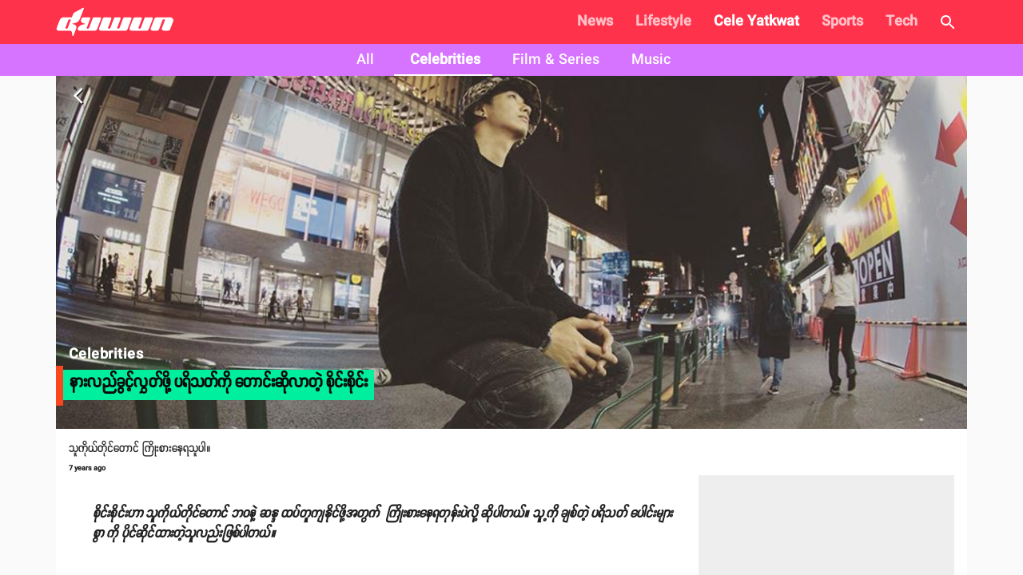

--- FILE ---
content_type: text/html; charset=utf-8
request_url: https://www.duwun.com.mm/article/9160289
body_size: 24360
content:
<!DOCTYPE html><html><head><meta charSet="utf-8"/><link rel="stylesheet" type="text/css" href="/static/css/base.css"/><link rel="dns-prefetch" href="https://duwun.sgp1.cdn.digitaloceanspaces.com"/><link rel="dns-prefetch" href="https://duwun-data.sgp1.cdn.digitaloceanspaces.com"/><link rel="prefetch" href="https://duwun-data.sgp1.cdn.digitaloceanspaces.com/static/duwun-logo.png"/><link rel="prefetch" href="https://duwun-data.sgp1.cdn.digitaloceanspaces.com/static/duwun-status.gif"/><link rel="stylesheet" href="https://fonts.googleapis.com/icon?family=Material+Icons"/><link rel="icon" type="image/png" href="https://duwun-data.sgp1.cdn.digitaloceanspaces.com/static/favicon/Global_Favicon-01.png"/><link rel="shortcut icon" type="image/png" href="https://duwun-data.sgp1.cdn.digitaloceanspaces.com/static/favicon/Global_Favicon-01.png"/><link rel="manifest" href="https://duwun-data.sgp1.cdn.digitaloceanspaces.com/static/favicon/manifest.json"/><link rel="stylesheet" type="text/css" charSet="UTF-8" href="https://cdnjs.cloudflare.com/ajax/libs/slick-carousel/1.6.0/slick.min.css"/><link rel="stylesheet" type="text/css" href="https://cdnjs.cloudflare.com/ajax/libs/slick-carousel/1.6.0/slick-theme.min.css"/><meta name="msapplication-TileColor" content="#ffffff"/><meta name="msapplication-TileImage" content="https://duwun-data.sgp1.cdn.digitaloceanspaces.com/static/favicon/ms-icon-144x144.png"/><meta name="msapplication-config" content="https://duwun-data.sgp1.cdn.digitaloceanspaces.com/static/favicon/browserconfig.xml"/><meta property="fb:app_id" content="991241434272563"/><meta http-equiv="Content-Type" content="text/html; charset=utf-8"/><meta name="news_keywords" content="News, Entertainment, Sports &amp; Lifestyle"/><meta name="author" content="Duwun"/><meta name="robots" content="index,follow,noodp,noarchive"/><meta name="cXenseParse:pageclass" content="frontpage"/><meta name="google-site-verification" content="C1lCSj-OcwR549EmccB49Y8L2_9C1shzE9ZO4y4x-so"/><meta name="google-site-verification" content="q5yTS32Nn7X9c9xup6z3whp6uOMxwY6P8cIq1SIvq08"/><meta name="google-site-verification" content="D11rrw2PQOemb4lUpFOiGCaiSY_-nyAB35H2K4mry9Q"/><meta name="google-site-verification" content="oOtnCamrCeJVWQ42nJMQy09Z_avizsTM-zhmol4ECSc"/><meta property="og:site_name" content="Duwun - မျိုးဆက်သစ်တို့ရဲ့မီဒီယာ"/><meta charSet="utf-8"/><meta name="viewport" content="width=device-width, minimum-scale=1, initial-scale=1, shrink-to-fit=no"/><title>နားလည်ခွင့်လွှတ်ဖို့ ပရိသတ်ကို တောင်းဆိုလာတဲ့ စိုင်းစိုင်း | Duwun</title><link rel="stylesheet" href="/static/css/postDetailStyle.css"/><meta property="og:url" content="https://www.duwun.com.mm/article/9160289"/><meta property="og:type" content="article"/><meta property="og:image" content="https://duwun.sgp1.cdn.digitaloceanspaces.com/2612/conversions/1544431328-social.jpg"/><meta property="og:title" content="နားလည်ခွင့်လွှတ်ဖို့ ပရိသတ်ကို တောင်းဆိုလာတဲ့ စိုင်းစိုင်း | Duwun"/><meta property="og:description" content="သူကိုယ်တိုင်တောင် ကြိုးစားနေရသူပါ။  Keep reading."/><link rel="canonical" href="https://www.duwun.com.mm/article/9160289"/><meta content="Celebrities" name="section"/><meta content="သူကိုယ်တိုင်တောင် ကြိုးစားနေရသူပါ။  Keep reading." name="description"/><meta content="Celebrities,တောင်းဆို" name="keywords"/><meta content="2018-12-03T02:30:15Z" name="pubdate"/><meta content="2018-12-10 08:42:19.000000" name="lastmod"/><meta content="#FF324B" name="theme-color"/><meta content="သူကိုယ်တိုင်တောင် ကြိုးစားနေရသူပါ။  Keep reading." itemProp="description"/><link rel="stylesheet" type="text/css" href="/static/css/nprogress.css"/><link rel="preload" href="/_next/static/css/styles.43e997fc.chunk.css" as="style"/><link rel="stylesheet" href="/_next/static/css/styles.43e997fc.chunk.css" data-n-g=""/><noscript data-n-css="true"></noscript><link rel="preload" href="/_next/static/chunks/main-a7535eb901ba7c367109.js" as="script"/><link rel="preload" href="/_next/static/chunks/webpack-d7b2fb72fb7257504a38.js" as="script"/><link rel="preload" href="/_next/static/chunks/framework.0edde26539d24c5d3def.js" as="script"/><link rel="preload" href="/_next/static/chunks/a9a7754c.624b7b18fa402e139c1f.js" as="script"/><link rel="preload" href="/_next/static/chunks/576bc644d35fef40d3cc6b88c3d335a9ea22293f.eed693e4a18feb50f363.js" as="script"/><link rel="preload" href="/_next/static/chunks/987f7af227a5c5a01ed531f4ea35ddc03e9a44d1.3ab90409a6356d51bc02.js" as="script"/><link rel="preload" href="/_next/static/chunks/6c57e8a830f37261be0c5f854419e92513dc9df3.3029a7532ac42b26df06.js" as="script"/><link rel="preload" href="/_next/static/chunks/16c2d5cb91a024bfa81d34196c4b4f1b58ecf7d0.803fa5521cc1df9ccf1d.js" as="script"/><link rel="preload" href="/_next/static/chunks/eb7b50a59dd5fc04c47df9f0b1b43587b82d748c.7be8bac970c42e8dc8cf.js" as="script"/><link rel="preload" href="/_next/static/chunks/39d2d876470f40b8086917a6cd05da84f9829a1b.62048d1f49abc0edad0d.js" as="script"/><link rel="preload" href="/_next/static/chunks/64618eb1dc7baa7c3e719018139781bdbbcbd3f2.153cc8d05b30e466620c.js" as="script"/><link rel="preload" href="/_next/static/chunks/98ed7c10e6f02a9e02d6027ad8dee3f350b08b17.30997ec2ba340840330d.js" as="script"/><link rel="preload" href="/_next/static/chunks/e77752ed644df45fd498928459d145b89f270803.f5e3571de8aab4c2c8fc.js" as="script"/><link rel="preload" href="/_next/static/chunks/5c88a3601da16979876fc30b596c657aa09055f9.b4ac880333b413c26225.js" as="script"/><link rel="preload" href="/_next/static/chunks/adc6cc9ef5e8955d31ca5ca482a669fcf07bd97a.075960ffff49030b6a03.js" as="script"/><link rel="preload" href="/_next/static/chunks/e88bf06c9ce74f440120cbf272604bb000d1ea29.6c3390f52bda231b2eff.js" as="script"/><link rel="preload" href="/_next/static/chunks/5c9d2bf96857a6fa532e32ced0329ba1abeed8fa.2477c55e6962f7631437.js" as="script"/><link rel="preload" href="/_next/static/chunks/c2f89ab8cb53dd03571629ca4e542b9716ed30d1.888d3e7893c0d79bfd6e.js" as="script"/><link rel="preload" href="/_next/static/chunks/065d13f6c2e3f502291fb8a73d6747242f6ac8f3.b6eb2dcd19974902d7f0.js" as="script"/><link rel="preload" href="/_next/static/chunks/f6ecd376bb251b53f7d1354408bb052503f284d7.aac4cdd70d976abde226.js" as="script"/><link rel="preload" href="/_next/static/chunks/6cfd5500d4e07e4fa2368021dd25f62e5d256edf.f259ebfea6526de3fb0c.js" as="script"/><link rel="preload" href="/_next/static/chunks/d52ac252236f8b16bb07d05a51576ffac32daef2.043487ba1202b9604b0d.js" as="script"/><link rel="preload" href="/_next/static/chunks/723c2bfcfa4755fa296a677688a33b304c0974b7.1cad04c3992cf83aaacf.js" as="script"/><link rel="preload" href="/_next/static/chunks/styles.e0ab64c7734fcdcd0a93.js" as="script"/><link rel="preload" href="/_next/static/chunks/pages/_app-6c0da0c78299cd9bcf2e.js" as="script"/><link rel="preload" href="/_next/static/chunks/03fc3f2f.b4858435b16e38f3e02a.js" as="script"/><link rel="preload" href="/_next/static/chunks/45c2f5a0.1a246a6ec5cdeaa788f3.js" as="script"/><link rel="preload" href="/_next/static/chunks/f0f61e2b.de1884b22417134d1296.js" as="script"/><link rel="preload" href="/_next/static/chunks/cb1608f2.0974e09f3722e49bf6b1.js" as="script"/><link rel="preload" href="/_next/static/chunks/9af1c2f8cd6a5be93412678f06ca5045bdd9503e.861b5af1f544624a9efc.js" as="script"/><link rel="preload" href="/_next/static/chunks/f9abdffb01bb35e832eeb286df4793242e5327ba.ba55094c4d84f6c6f965.js" as="script"/><link rel="preload" href="/_next/static/chunks/e5e35d3159103d44c56c92e0ad6db8db7df129bd.a910b2117044c102d326.js" as="script"/><link rel="preload" href="/_next/static/chunks/973b469d41fe82b67d7ecf187a2613546aa6982f.a218e1ced7c3460a1db3.js" as="script"/><link rel="preload" href="/_next/static/chunks/67508455c08a4c5b3bbcf3a6656f98cd3e3f81ef.4319be5faa20f8d2fa9e.js" as="script"/><link rel="preload" href="/_next/static/chunks/4ee30b720b893fb0c2c95e8c8ecdb74c491d695d.befe6339821d14ecc730.js" as="script"/><link rel="preload" href="/_next/static/chunks/a8f47d379fdcaf76d720fd4acd245fc8f5462c07.8efa9c473c062d8d4cea.js" as="script"/><link rel="preload" href="/_next/static/chunks/pages/post-4c6c9553111e55158ed7.js" as="script"/><style id="jss-server-side">html{box-sizing:border-box;-webkit-font-smoothing:antialiased;-moz-osx-font-smoothing:grayscale}*,::after,::before{box-sizing:inherit}body{margin:0;background-color:#fafafa}@media print{body{background-color:#fff}}.jss139{padding:16px}.jss139:last-child{padding-bottom:24px}.jss140{margin:0;display:block}.jss141{color:rgba(0,0,0,.54);font-size:8rem;font-weight:300;font-family:SpaceGrotesk,Padauk,DuwunFont,serif;line-height:1.14286em;margin-left:-.04em;letter-spacing:-.04em}.jss142{color:rgba(0,0,0,.54);font-size:4rem;font-weight:400;font-family:SpaceGrotesk,Padauk,DuwunFont,serif;line-height:1.30357em;margin-left:-.02em;letter-spacing:-.02em}.jss143{color:rgba(0,0,0,.54);font-size:3.214285714285714rem;font-weight:400;font-family:SpaceGrotesk,Padauk,DuwunFont,serif;line-height:1.13333em;margin-left:-.02em}.jss144{color:rgba(0,0,0,.54);font-size:2.4285714285714284rem;font-weight:400;font-family:SpaceGrotesk,Padauk,DuwunFont,serif;line-height:1.20588em}.jss145{color:rgba(0,0,0,.87);font-size:1.7142857142857142rem;font-weight:400;font-family:SpaceGrotesk,Padauk,DuwunFont,serif;line-height:1.35417em}.jss146{color:rgba(0,0,0,.87);font-size:1.5rem;font-weight:500;font-family:SpaceGrotesk,Padauk,DuwunFont,serif;line-height:1.16667em}.jss147{color:rgba(0,0,0,.87);font-size:1.1428571428571428rem;font-weight:400;font-family:SpaceGrotesk,Padauk,DuwunFont,serif;line-height:1.5em}.jss148{color:rgba(0,0,0,.87);font-size:1rem;font-family:SpaceGrotesk,Padauk,DuwunFont,serif;font-weight:400;line-height:1.5}.jss149{color:rgba(0,0,0,.87);font-size:1.1428571428571428rem;font-family:SpaceGrotesk,Padauk,DuwunFont,serif;font-weight:400;line-height:1.5}.jss150{color:rgba(0,0,0,.87);font-size:.8571428571428571rem;font-family:SpaceGrotesk,Padauk,DuwunFont,serif;font-weight:400;line-height:1.66}.jss151{color:rgba(0,0,0,.87);font-size:1rem;font-family:SpaceGrotesk,Padauk,DuwunFont,serif;font-weight:500;line-height:1.75;text-transform:uppercase}.jss152{color:rgba(0,0,0,.87);font-size:6.857142857142857rem;font-family:SpaceGrotesk,Padauk,DuwunFont,serif;font-weight:300;line-height:1}.jss153{color:rgba(0,0,0,.87);font-size:4.285714285714286rem;font-family:SpaceGrotesk,Padauk,DuwunFont,serif;font-weight:300;line-height:1}.jss154{color:rgba(0,0,0,.87);font-size:3.4285714285714284rem;font-family:SpaceGrotesk,Padauk,DuwunFont,serif;font-weight:400;line-height:1.04}.jss155{color:rgba(0,0,0,.87);font-size:2.4285714285714284rem;font-family:SpaceGrotesk,Padauk,DuwunFont,serif;font-weight:400;line-height:1.17}.jss156{color:rgba(0,0,0,.87);font-size:1.7142857142857142rem;font-family:SpaceGrotesk,Padauk,DuwunFont,serif;font-weight:400;line-height:1.33}.jss157{color:rgba(0,0,0,.87);font-size:1.4285714285714284rem;font-family:SpaceGrotesk,Padauk,DuwunFont,serif;font-weight:500;line-height:1.6}.jss158{color:rgba(0,0,0,.87);font-size:1.1428571428571428rem;font-family:SpaceGrotesk,Padauk,DuwunFont,serif;font-weight:400;line-height:1.75}.jss159{color:rgba(0,0,0,.87);font-size:1rem;font-family:SpaceGrotesk,Padauk,DuwunFont,serif;font-weight:500;line-height:1.57}.jss160{color:rgba(0,0,0,.87);font-size:.8571428571428571rem;font-family:SpaceGrotesk,Padauk,DuwunFont,serif;font-weight:400;line-height:2.66;text-transform:uppercase}.jss161{width:1px;height:1px;position:absolute;overflow:hidden}.jss162{text-align:left}.jss163{text-align:center}.jss164{text-align:right}.jss165{text-align:justify}.jss166{overflow:hidden;white-space:nowrap;text-overflow:ellipsis}.jss167{margin-bottom:.35em}.jss168{margin-bottom:16px}.jss169{color:inherit}.jss170{color:#f9461e}.jss171{color:#0a0a0a}.jss172{color:rgba(0,0,0,.87)}.jss173{color:rgba(0,0,0,.54)}.jss174{color:#f44336}.jss175{display:inline}.jss235{width:1em;height:1em;overflow:hidden;font-size:24px;user-select:none;flex-shrink:0}.jss236{color:#f9461e}.jss237{color:#0a0a0a}.jss238{color:rgba(0,0,0,.54)}.jss239{color:#f44336}.jss240{color:rgba(0,0,0,.26)}.jss241{font-size:inherit}.jss242{font-size:20px}.jss243{font-size:36px}.jss42{width:100%;display:flex;flex-wrap:wrap;box-sizing:border-box}.jss43{margin:0;box-sizing:border-box}.jss44{min-width:0}.jss45{flex-direction:column}.jss46{flex-direction:column-reverse}.jss47{flex-direction:row-reverse}.jss48{flex-wrap:nowrap}.jss49{flex-wrap:wrap-reverse}.jss50{align-items:center}.jss51{align-items:flex-start}.jss52{align-items:flex-end}.jss53{align-items:baseline}.jss54{align-content:center}.jss55{align-content:flex-start}.jss56{align-content:flex-end}.jss57{align-content:space-between}.jss58{align-content:space-around}.jss59{justify-content:center}.jss60{justify-content:flex-end}.jss61{justify-content:space-between}.jss62{justify-content:space-around}.jss63{justify-content:space-evenly}.jss64{width:calc(100% + 8px);margin:-4px}.jss64>.jss43{padding:4px}.jss65{width:calc(100% + 16px);margin:-8px}.jss65>.jss43{padding:8px}.jss66{width:calc(100% + 24px);margin:-12px}.jss66>.jss43{padding:12px}.jss67{width:calc(100% + 32px);margin:-16px}.jss67>.jss43{padding:16px}.jss68{width:calc(100% + 40px);margin:-20px}.jss68>.jss43{padding:20px}.jss69{flex-grow:0;max-width:none;flex-basis:auto}.jss70{flex-grow:1;max-width:100%;flex-basis:0}.jss71{flex-grow:0;max-width:8.333333%;flex-basis:8.333333%}.jss72{flex-grow:0;max-width:16.666667%;flex-basis:16.666667%}.jss73{flex-grow:0;max-width:25%;flex-basis:25%}.jss74{flex-grow:0;max-width:33.333333%;flex-basis:33.333333%}.jss75{flex-grow:0;max-width:41.666667%;flex-basis:41.666667%}.jss76{flex-grow:0;max-width:50%;flex-basis:50%}.jss77{flex-grow:0;max-width:58.333333%;flex-basis:58.333333%}.jss78{flex-grow:0;max-width:66.666667%;flex-basis:66.666667%}.jss79{flex-grow:0;max-width:75%;flex-basis:75%}.jss80{flex-grow:0;max-width:83.333333%;flex-basis:83.333333%}.jss81{flex-grow:0;max-width:91.666667%;flex-basis:91.666667%}.jss82{flex-grow:0;max-width:100%;flex-basis:100%}@media (min-width:600px){.jss83{flex-grow:0;max-width:none;flex-basis:auto}.jss84{flex-grow:1;max-width:100%;flex-basis:0}.jss85{flex-grow:0;max-width:8.333333%;flex-basis:8.333333%}.jss86{flex-grow:0;max-width:16.666667%;flex-basis:16.666667%}.jss87{flex-grow:0;max-width:25%;flex-basis:25%}.jss88{flex-grow:0;max-width:33.333333%;flex-basis:33.333333%}.jss89{flex-grow:0;max-width:41.666667%;flex-basis:41.666667%}.jss90{flex-grow:0;max-width:50%;flex-basis:50%}.jss91{flex-grow:0;max-width:58.333333%;flex-basis:58.333333%}.jss92{flex-grow:0;max-width:66.666667%;flex-basis:66.666667%}.jss93{flex-grow:0;max-width:75%;flex-basis:75%}.jss94{flex-grow:0;max-width:83.333333%;flex-basis:83.333333%}.jss95{flex-grow:0;max-width:91.666667%;flex-basis:91.666667%}.jss96{flex-grow:0;max-width:100%;flex-basis:100%}}@media (min-width:960px){.jss97{flex-grow:0;max-width:none;flex-basis:auto}.jss98{flex-grow:1;max-width:100%;flex-basis:0}.jss99{flex-grow:0;max-width:8.333333%;flex-basis:8.333333%}.jss100{flex-grow:0;max-width:16.666667%;flex-basis:16.666667%}.jss101{flex-grow:0;max-width:25%;flex-basis:25%}.jss102{flex-grow:0;max-width:33.333333%;flex-basis:33.333333%}.jss103{flex-grow:0;max-width:41.666667%;flex-basis:41.666667%}.jss104{flex-grow:0;max-width:50%;flex-basis:50%}.jss105{flex-grow:0;max-width:58.333333%;flex-basis:58.333333%}.jss106{flex-grow:0;max-width:66.666667%;flex-basis:66.666667%}.jss107{flex-grow:0;max-width:75%;flex-basis:75%}.jss108{flex-grow:0;max-width:83.333333%;flex-basis:83.333333%}.jss109{flex-grow:0;max-width:91.666667%;flex-basis:91.666667%}.jss110{flex-grow:0;max-width:100%;flex-basis:100%}}@media (min-width:1280px){.jss111{flex-grow:0;max-width:none;flex-basis:auto}.jss112{flex-grow:1;max-width:100%;flex-basis:0}.jss113{flex-grow:0;max-width:8.333333%;flex-basis:8.333333%}.jss114{flex-grow:0;max-width:16.666667%;flex-basis:16.666667%}.jss115{flex-grow:0;max-width:25%;flex-basis:25%}.jss116{flex-grow:0;max-width:33.333333%;flex-basis:33.333333%}.jss117{flex-grow:0;max-width:41.666667%;flex-basis:41.666667%}.jss118{flex-grow:0;max-width:50%;flex-basis:50%}.jss119{flex-grow:0;max-width:58.333333%;flex-basis:58.333333%}.jss120{flex-grow:0;max-width:66.666667%;flex-basis:66.666667%}.jss121{flex-grow:0;max-width:75%;flex-basis:75%}.jss122{flex-grow:0;max-width:83.333333%;flex-basis:83.333333%}.jss123{flex-grow:0;max-width:91.666667%;flex-basis:91.666667%}.jss124{flex-grow:0;max-width:100%;flex-basis:100%}}@media (min-width:1920px){.jss125{flex-grow:0;max-width:none;flex-basis:auto}.jss126{flex-grow:1;max-width:100%;flex-basis:0}.jss127{flex-grow:0;max-width:8.333333%;flex-basis:8.333333%}.jss128{flex-grow:0;max-width:16.666667%;flex-basis:16.666667%}.jss129{flex-grow:0;max-width:25%;flex-basis:25%}.jss130{flex-grow:0;max-width:33.333333%;flex-basis:33.333333%}.jss131{flex-grow:0;max-width:41.666667%;flex-basis:41.666667%}.jss132{flex-grow:0;max-width:50%;flex-basis:50%}.jss133{flex-grow:0;max-width:58.333333%;flex-basis:58.333333%}.jss134{flex-grow:0;max-width:66.666667%;flex-basis:66.666667%}.jss135{flex-grow:0;max-width:75%;flex-basis:75%}.jss136{flex-grow:0;max-width:83.333333%;flex-basis:83.333333%}.jss137{flex-grow:0;max-width:91.666667%;flex-basis:91.666667%}.jss138{flex-grow:0;max-width:100%;flex-basis:100%}}.jss185{height:1px;margin:0;border:none;flex-shrink:0;background-color:rgba(0,0,0,.12)}.jss186{left:0;width:100%;bottom:0;position:absolute}.jss187{margin-left:72px}.jss188{background-color:rgba(0,0,0,.08)}.jss189{margin-left:20px;margin-right:20px}.jss232{color:inherit;border:0;margin:0;cursor:pointer;display:inline-flex;outline:0;padding:0;position:relative;align-items:center;user-select:none;border-radius:0;vertical-align:middle;justify-content:center;-moz-appearance:none;text-decoration:none;background-color:transparent;-webkit-appearance:none;-webkit-tap-highlight-color:transparent}.jss232::-moz-focus-inner{border-style:none}.jss232.jss233{cursor:default;pointer-events:none}.jss193{color:rgba(0,0,0,.87);height:32px;cursor:default;border:none;display:inline-flex;outline:0;padding:0;font-size:.9285714285714285rem;transition:background-color .3s cubic-bezier(.4,0,.2,1) 0s,box-shadow .3s cubic-bezier(.4,0,.2,1) 0s;box-sizing:border-box;font-family:SpaceGrotesk,Padauk,DuwunFont,serif;align-items:center;white-space:nowrap;border-radius:16px;vertical-align:middle;justify-content:center;text-decoration:none;background-color:#e0e0e0}.jss194{color:#fff;background-color:#f9461e}.jss195{color:#fff;background-color:#0a0a0a}.jss196{cursor:pointer;-webkit-tap-highlight-color:transparent}.jss196:focus,.jss196:hover{background-color:#cecece}.jss196:active{box-shadow:0 1px 3px 0 rgba(0,0,0,.2),0 1px 1px 0 rgba(0,0,0,.14),0 2px 1px -1px rgba(0,0,0,.12);background-color:#c5c5c5}.jss197:focus,.jss197:hover{background-color:#f95430}.jss197:active{background-color:#f95c39}.jss198:focus,.jss198:hover{background-color:#1d1d1d}.jss198:active{background-color:#272727}.jss199:focus{background-color:#cecece}.jss200:focus{background-color:#fa6b4b}.jss201:focus{background-color:#3b3b3b}.jss202{border:1px solid rgba(0,0,0,.23);background-color:transparent}.jss196.jss202:focus,.jss196.jss202:hover,.jss199.jss202:focus{background-color:rgba(0,0,0,.08)}.jss202 .jss205{margin-left:-1px}.jss203{color:#f9461e;border:1px solid #f9461e}.jss196.jss203:focus,.jss196.jss203:hover,.jss199.jss203:focus{background-color:rgba(249,70,30,.08)}.jss204{color:#0a0a0a;border:1px solid #0a0a0a}.jss196.jss204:focus,.jss196.jss204:hover,.jss199.jss204:focus{background-color:rgba(10,10,10,.08)}.jss205{width:32px;color:#616161;height:32px;font-size:1.1428571428571428rem;margin-right:-4px}.jss206{color:#fff;background-color:#ae3115}.jss207{color:#fff;background-color:#070707}.jss208{width:19px;height:19px}.jss209{color:#616161;margin-left:4px;margin-right:-8px}.jss210{color:inherit}.jss211{color:inherit}.jss212{cursor:inherit;display:flex;align-items:center;user-select:none;white-space:nowrap;padding-left:12px;padding-right:12px}.jss213{color:rgba(0,0,0,.26);cursor:pointer;height:auto;margin:0 4px 0 -8px;-webkit-tap-highlight-color:transparent}.jss213:hover{color:rgba(0,0,0,.4)}.jss214{color:rgba(255,255,255,.7)}.jss214:active,.jss214:hover{color:#fff}.jss215{color:rgba(255,255,255,.7)}.jss215:active,.jss215:hover{color:#fff}.jss216{color:rgba(249,70,30,.7)}.jss216:active,.jss216:hover{color:#f9461e}.jss217{color:rgba(10,10,10,.7)}.jss217:active,.jss217:hover{color:#0a0a0a}.jss176{font-size:9px;line-height:15px;font-weight:700}.jss177{margin:0 7px;font-weight:700}.jss31{width:100%}.jss32{margin:-3px auto -3px}.jss33{width:100%;cursor:pointer}.jss34{width:100%}.jss35{height:auto;margin-bottom:23px;background-color:transparent}.jss36{line-height:1.2}.jss37{margin:0 0 8px;font-size:12px;margin-left:8px}.jss38{color:hsla(0,0%,100%,.92);display:inline;padding:8px 0;font-size:20px;line-height:38px;white-space:initial}.jss39{margin-left:0}.jss40{margin-top:4px;padding-left:22px;padding-right:22px}.jss41{left:0;width:100%;bottom:0;height:100%;content:"";position:absolute}.jss29{width:100%}.jss30{margin:-3px auto -3px}.jss222{color:rgba(0,0,0,.87);width:56px;height:56px;padding:0;font-size:1rem;min-width:0;box-sizing:border-box;min-height:36px;transition:background-color 250ms cubic-bezier(.4,0,.2,1) 0s,box-shadow 250ms cubic-bezier(.4,0,.2,1) 0s,border 250ms cubic-bezier(.4,0,.2,1) 0s;box-shadow:0 3px 5px -1px rgba(0,0,0,.2),0 6px 10px 0 rgba(0,0,0,.14),0 1px 18px 0 rgba(0,0,0,.12);font-family:SpaceGrotesk,Padauk,DuwunFont,serif;font-weight:500;line-height:1.75;border-radius:50%;text-transform:uppercase;background-color:#e0e0e0}.jss222:active{box-shadow:0 7px 8px -4px rgba(0,0,0,.2),0 12px 17px 2px rgba(0,0,0,.14),0 5px 22px 4px rgba(0,0,0,.12)}.jss222.jss227{box-shadow:0 3px 5px -1px rgba(0,0,0,.2),0 6px 10px 0 rgba(0,0,0,.14),0 1px 18px 0 rgba(0,0,0,.12)}.jss222:hover{text-decoration:none;background-color:#d5d5d5}.jss222.jss228{color:rgba(0,0,0,.26);box-shadow:none;background-color:rgba(0,0,0,.12)}@media (hover:none){.jss222:hover{background-color:#e0e0e0}}.jss222:hover.jss228{background-color:rgba(0,0,0,.12)}.jss223{width:100%;display:inherit;align-items:inherit;justify-content:inherit}.jss224{color:#fff;background-color:#f9461e}.jss224:hover{background-color:#ae3115}@media (hover:none){.jss224:hover{background-color:#f9461e}}.jss225{color:#fff;background-color:#0a0a0a}.jss225:hover{background-color:#070707}@media (hover:none){.jss225:hover{background-color:#0a0a0a}}.jss226{width:auto;height:48px;padding:0 16px;min-width:48px;min-height:auto;border-radius:24px}.jss226.jss230{width:auto;height:34px;padding:0 8px;min-width:34px;border-radius:17px}.jss226.jss231{width:auto;height:40px;padding:0 16px;min-width:40px;border-radius:20px}.jss229{color:inherit}.jss230{width:40px;height:40px}.jss231{width:48px;height:48px}.jss218{display:flex;padding:6.5px;align-items:center;margin-bottom:10px;justify-content:center}.jss219{margin:10px}.jss220{color:gray;width:38px;height:38px;background:#fff;box-shadow:none}.jss221{color:grey}.jss178{padding:0 0 18px;flex-grow:1}.jss179{padding:0 0 0 11px}.jss180{width:100%;margin:auto;height:100px;display:block;max-width:100%;background:rgba(128,128,128,.11);max-height:100%;object-fit:cover}.jss181{margin:18px 0 0}.jss182{margin:6px 0 14px}.jss183{left:2px;color:#f9461e;bottom:2px;position:absolute;font-size:25px}.jss184{left:4px;width:32px;height:32px;bottom:5px;border:2px solid #f9461e;position:absolute;background:#fff;border-radius:50%}.jss190{display:flex;flex-wrap:wrap;overflow-x:scroll}.jss191{margin:20px 0;background-color:#e8e3de}.jss192{margin:8px 8px 8px 0;cursor:pointer;text-transform:uppercase}.jss1{margin:20px 0;background-color:#e8e3de}.jss2{padding:0 0 20px;overflow:hidden;flex-grow:1;flex-wrap:wrap;justify-content:space-around}@media (min-width:960px){.jss2{display:flex}}.jss3{color:rgba(0,0,0,.54);padding:20px;text-align:center}.jss4{color:#fff;white-space:normal}.jss5{width:100%;height:370px;object-fit:cover}@media (min-width:960px){.jss6{padding:20px 30px}}.jss7 p{letter-spacing:.2px}.jss7 img{width:80%;margin:0 auto;display:block;max-height:800px;object-fit:contain;background-color:#eee}@media (min-width:0px) and (max-width:599.95px){.jss7 img{width:100%}}.jss8{margin-top:30px;font-family:Zawgyi-One,ZawgyiOne,serif}.jss8 p{line-height:2;letter-spacing:.2px}.jss8 img{width:100%}@media (min-width:0px) and (max-width:599.95px){.jss8 img{width:100%}}.jss9{padding:0}.jss9 p{line-height:initial}.jss9 img{object-fit:cover}.jss10{background-color:#000}@media (min-width:0px) and (max-width:599.95px){.jss10 iframe{width:100%!important}}.jss11{color:hsla(0,0%,100%,.92);display:inline;padding:8px 0;font-size:20px;line-height:38px;white-space:initial;font-weight:400}.jss12{padding-left:25px}.jss13{font-size:13px;padding-right:5px}.jss14{margin-left:0}.jss15{margin-bottom:10px}.jss16{padding-left:6px}.jss17{font-size:1.5em;text-align:center}@media (min-width:0px) and (max-width:599.95px){.jss17{text-align:left;padding-left:10px}}@media (min-width:960px){.jss18{width:100%;max-width:1140px}}.jss19{float:right;display:none;overflow:hidden;min-height:600px;background-color:#eee}@media (min-width:1280px){.jss19{width:320px;display:inline-block}}.jss20{margin-left:5px}.jss21{top:-6px;right:12px;z-index:1;position:absolute;text-align:center}.jss22{color:#ff9803;width:68px;border:1px solid #e9e9e9;display:inline-block;overflow:hidden;background:#fff;min-height:28px;border-radius:0 0 7px 7px}.jss23{position:relative}.jss23::before{top:-6px;right:80px;content:'';position:absolute;border-top:8px solid transparent;border-right:10px solid #abacac}@media (min-width:0px) and (max-width:599.95px){.jss24{margin-bottom:10px}}.jss25{margin:0 7px;font-weight:700}.jss26{top:5px;position:absolute;font-weight:700}.jss27{padding:14px}.jss28{font-size:10px;line-height:11px;font-weight:400}</style></head><body class="preloading"><div class="content-placeholder"><div class="placeholderbar"></div><div class="placeholderbox"><div class="banner-holder"></div><div class="cover-holder"></div><hr class="hr-box"/><div class="excerpt-holder"><span class="title-holder text-group"></span><div class="text-group p-holder"></div><div class="text-group"></div></div><hr class="hr-box"/><div class="excerpt-holder"><div class="text-group p-holder"></div><div class="text-group p-holder"></div><div class="text-group"></div></div></div></div><div id="__next"><div style="height:95px;overflow:hidden" id="app-bar-wrapper"><div class="headroom-wrapper"><div style="position:relative;top:0;left:0;right:0;z-index:999;-webkit-transform:translate3D(0, 0, 0);-ms-transform:translate3D(0, 0, 0);transform:translate3D(0, 0, 0);height:initial;min-height:95px" class="headroom headroom--unfixed"></div></div></div><div class="" style="background:#fafafa" id="page-component-wrapper"><div style="min-height:600px;border-bottom:0px solid #FF324B" class="observeItem" id="9160289"><div><div></div><div class="jss2"><div class="jss18"><div data-io-article-url="https://www.duwun.com.mm/article/9160289"><div class="jss29"><div class="jss30"></div></div><div class="jss42"><div class="jss43 jss82"><div class="jss139" style="background-color:#fff"><div class="jss140 jss148 jss7" style="margin-bottom:5px;font-weight:normal;line-height:25px;font-size:14px">သူကိုယ်တိုင်တောင် ကြိုးစားနေရသူပါ။ </div><div class="jss42 jss61"><span class="jss140 jss150 jss176"><time dateTime="2018-12-03T02:30:15.000Z" title="2018-12-03T02:30:15Z">7 years ago</time></span></div><div class="jss42"></div><div class="jss6"><div id="partial-wrapper-0" class="total-para-15 content-body"><div class="jss140 jss148 jss7" style="max-width:730px;position:relative;font-weight:bold;line-height:25px;font-size:16px"><div class="node-0 para-0"></div><div class="node-1 para-1 injected-1"><p class="node-1 para-1"><em><strong class="node-0 para-1">စိုင်းစိုင်းဟာ သူကိုယ်တိုင်တောင် ဘဝနဲ့ ဆန္ဒ ထပ်တူကျနိုင်ဖို့အတွက်  ကြိုးစားနေရတုန်းပဲလို့ ဆိုပါတယ်။ သူ့ကို ချစ်တဲ့ ပရိသတ် ပေါင်းများစွာ ကို ပိုင်ဆိုင်ထားတဲ့သူလည်းဖြစ်ပါတယ်။ </strong></em></p><div class="jss9"><div class="jss178"><div style="height:100px" class="lazyload-placeholder"></div><hr class="jss185 jss181"/></div><div class="jss178"><div style="height:100px" class="lazyload-placeholder"></div><hr class="jss185 jss181"/></div></div></div><div class="node-2 para-1"><div style="height:200px" class="lazyload-placeholder"></div></div><p class="node-3 para-2">Photo: စိုင်းစိုင်းခမ်းလှိုင်</p> <p class="node-5 para-3"></p><div class="node-6 para-4 injected-2"><p class="node-6 para-4">စိုင်းစိုင်းခမ်းလှိုင်က အနုပညာနဲ့ ပတ်သက်လာရင် သရုပ်ဆောင်အပိုင်းမှာရော၊ ဂီတအပိုင်းမှာပါ အောင်မြင်သူတစ်ယောက်ဖြစ်ပါတယ်။ သူ့ကို ချစ်တဲ့ ပရိသတ်အများကြီးကို ပိုင်ဆိုင်ထားပေမယ့်လည်း ဝေဖန်တိုက်ခိုက်မှုတွေကိုအမြဲခံရတဲ့သူတစ်ယောက်ပါ။ ဒီ့အတွက်ကြောင့်လည်း ပရိသတ်တိုင်းရဲ့ ဆန္ဒနဲ့ ထပ်တူမကျနိုင်တဲ့အကြောင်းတွေကို အခုလိုရင်ဖွင့်ပြောပြလာပါတယ်။ </p></div><p class="node-7 para-5">&#x27;&#x27; ကျွန်တော်လည်း အများနည်းတူကိုယ့်ဘဝနဲ့ ဆန္ဒထပ်တူကျဖို့ ကြိုးစားနေတဲ့ကောင်ပါပဲ။ ဘဝဆိုတာ ကိုယ့်ဆန္ဒအတိုင်းတောင် ဖြစ်လာဖို့ မ လွယ်ကူတာ ခင်ဗျားတို့ ဖြစ်စေချင်တဲ့ ဆန္ဒနဲ့ ကျွန်တော့်ဘဝ ထပ်တူမကျတဲ့အခါမှာလည်း နားလည်ခွင့်လွှတ်စေချင်ပါတယ်&#x27;&#x27; ဆိုပြီးတော့ ဒီဇင် ဘာလ ၂ ရက်နေ့ ညနေ ၄ နာရီက သူ့ရဲ့ ဖေ့စ်ဘွတ်မှာ ရေးသားခဲ့တာဖြစ်ပါတယ်။ </p><div class="node-8 para-5"><div style="height:200px" class="lazyload-placeholder"></div></div><p class="node-9 para-6">Photo: စိုင်းစိုင်းခမ်းလှိုင်</p> <p class="node-11 para-7"></p><p class="node-12 para-8"> <a href="//duwun.com.mm/news/9141586" class="es-inline-teaser">ပရိသတ်တွေကို ခေါင်းစားအောင် လုပ်လိုက်တဲ့ စိုင်းစိုင်းခမ်းလှိုင်</a> </p><p class="node-13 para-9">စိုင်းစိုင်းရဲ့ Facebook Page မှာတော့ အားပေးသူ ပရိသတ်ပေါင်း ၈ သန်းကျော် ပိုင်ဆိုင်ထားတာဖြစ်ပါတယ်။ Instagram မှာတော့ အားပေး သူ ပရိသတ်ပေါင်း ၄ သိန်း ၇ သောင်းကျော် ရှိတာကို တွေ့ရပါတယ်။ စိုင်းစိုင်းခမ်းလှိုင် ဟာ သူ့ရဲ့ ကိုယ်ပိုင် Instagram အကောင့်မှာလည်း အနုပညာလှုပ်ရှားမှုတွေအကြောင်းကို တင်လေ့ရှိပါတယ်။ </p><div class="node-14 para-9"><div style="height:200px" class="lazyload-placeholder"></div></div><p class="node-15 para-10">Photo: စိုင်းစိုင်းခမ်းလှိုင်</p> <p class="node-17 para-11"></p><p class="node-18 para-12">မြန်မာနိုင်ငံ ဂီတလောကရဲ့ ထိပ်ဆုံးမှာ<a href="http://www.duwun.com.mm/entertainment/celebrities/local-celebrity/instagram-id9027364.html"> အောင်မြင်မှုတွေနဲ့ ရပ်တည်နေတဲ့ အဆိုတော် စိုင်းစိုင်းခမ်းလှိုင်</a> ရဲ့ တရားဝင် Facebook Page ကတော့ ဇွန်လ ၁၆ ရက်နေ့ ညမှာပဲ Follower ၈ သန်းပြည့်သွားခဲ့တာဖြစ်ပါတယ်။ သူ့ကို အားပေးချစ်ခင်နေကြတဲ့ ပရိသတ်တွေအတွက် လည်း ဒီ့ထက်ပိုကြိုးစားသွားဦးမယ်လို့ ဆိုပါတယ်။ </p><div class="node-19 para-12"><div style="height:200px" class="lazyload-placeholder"></div></div><p class="node-20 para-13">Photo: စိုင်းစိုင်းခမ်းလှိုင်</p> <p class="node-22 para-14"></p><p class="node-23 para-15">စိုင်းစိုင်းခမ်းလှိုင်ရဲ့ တစ်ကိုယ်တော် ဖျော်ဖြေပွဲကိုတော့ အောက်တိုဘာလ ၁၄ ရက်နေ့ညက ရန်ကုန်မြို့ အမျိုးသားကဇာတ်ရုံမှာ ကျင်းပ ပြု လုပ်ခဲ့ပါတယ်။ ဒီဖျော်ဖြေပွဲမှာ အဆိုတော် မို့မို့ ၊ ဂျွန် ၊ ကြိုးကြာ ၊ မသီရိဂျေ ၊ သီရိဆွေ ၊ ငယ်ငယ် ၊ ကောင်းမြတ် ၊ ဖြိုးကြီး ၊ နန္ဒစိုင်း ၊ မိုးမိုး ၊ ကို သအို ၊ ဘန်နီ ၊ ဖြိုးလေး ၊ နေဝင်း ၊ G Fatt ၊ ကိုမျိုးကျော့မြိုင် ၊ မောင်မောင်ပြည့်စုံတို့က ပါဝင်သီဆိုပေးခဲ့ကြတယ် လို့ သိရပါတယ်။ </p></div></div><div class="onesignal-customlink-container"></div><div><hr class="jss185 jss191"/><h3 style="font-weight:bold;margin:0px 0px 8px;padding-top:8px">ဆက်စပ်အကြောင်းအရာများ</h3><div class="jss190"><a class="anchor-link" href="/topic/%E1%80%90%E1%80%B1%E1%80%AC%E1%80%84%E1%80%BA%E1%80%B8%E1%80%86%E1%80%AD%E1%80%AF"><div role="button" class="jss193 jss192" tabindex="-1" style="background:#FF324B;color:#fff"><span class="jss212"><span class="tag-article-trigger-gtm" style="font-weight:bold">တောင်းဆို</span></span></div></a></div></div><div class="fbCommentWrapper"><div><div class="fb-comments" data-href="https://www.duwun.com.mm/article/9160289"></div></div></div></div></div></div></div></div><div class="jss218" style="background:#FF324B"><p class="jss140 jss149" style="font-size:24px;color:#fff;font-weight:bold;line-height:31px;margin-right:10px">Share</p><div aria-label="facebook" role="button" tabindex="0" class="SocialMediaShareButton SocialMediaShareButton--facebook"><div class="jss219 fb-share-btn-track-gtm"><button class="jss232 jss222 jss231 jss220" tabindex="0" type="button" aria-label="Add"><span class="jss223"><svg aria-hidden="true" focusable="false" data-prefix="fab" data-icon="facebook-f" class="svg-inline--fa fa-facebook-f fa-w-10 jss221" role="img" xmlns="http://www.w3.org/2000/svg" viewBox="0 0 320 512"><path fill="currentColor" d="M279.14 288l14.22-92.66h-88.91v-60.13c0-25.35 12.42-50.06 52.24-50.06h40.42V6.26S260.43 0 225.36 0c-73.22 0-121.08 44.38-121.08 124.72v70.62H22.89V288h81.39v224h100.17V288z"></path></svg></span></button></div></div><div aria-label="email" role="button" tabindex="0" class="SocialMediaShareButton SocialMediaShareButton--email"><div class="jss219 email-share-btn-track-gtm"><button class="jss232 jss222 jss224 jss231 jss220" tabindex="0" type="button" aria-label="Add"><span class="jss223"><span class="material-icons jss235 jss221" aria-hidden="true">email</span></span></button></div></div><div aria-label="viber" role="button" tabindex="0" class="SocialMediaShareButton SocialMediaShareButton--viber"><div class="jss219 viber-share-btn-track-gtm"><button class="jss232 jss222 jss224 jss231 jss220" tabindex="0" type="button" aria-label="Add"><span class="jss223"><svg aria-hidden="true" focusable="false" data-prefix="fab" data-icon="viber" class="svg-inline--fa fa-viber fa-w-16 jss221" role="img" xmlns="http://www.w3.org/2000/svg" viewBox="0 0 512 512"><path fill="currentColor" d="M444 49.9C431.3 38.2 379.9.9 265.3.4c0 0-135.1-8.1-200.9 52.3C27.8 89.3 14.9 143 13.5 209.5c-1.4 66.5-3.1 191.1 117 224.9h.1l-.1 51.6s-.8 20.9 13 25.1c16.6 5.2 26.4-10.7 42.3-27.8 8.7-9.4 20.7-23.2 29.8-33.7 82.2 6.9 145.3-8.9 152.5-11.2 16.6-5.4 110.5-17.4 125.7-142 15.8-128.6-7.6-209.8-49.8-246.5zM457.9 287c-12.9 104-89 110.6-103 115.1-6 1.9-61.5 15.7-131.2 11.2 0 0-52 62.7-68.2 79-5.3 5.3-11.1 4.8-11-5.7 0-6.9.4-85.7.4-85.7-.1 0-.1 0 0 0-101.8-28.2-95.8-134.3-94.7-189.8 1.1-55.5 11.6-101 42.6-131.6 55.7-50.5 170.4-43 170.4-43 96.9.4 143.3 29.6 154.1 39.4 35.7 30.6 53.9 103.8 40.6 211.1zm-139-80.8c.4 8.6-12.5 9.2-12.9.6-1.1-22-11.4-32.7-32.6-33.9-8.6-.5-7.8-13.4.7-12.9 27.9 1.5 43.4 17.5 44.8 46.2zm20.3 11.3c1-42.4-25.5-75.6-75.8-79.3-8.5-.6-7.6-13.5.9-12.9 58 4.2 88.9 44.1 87.8 92.5-.1 8.6-13.1 8.2-12.9-.3zm47 13.4c.1 8.6-12.9 8.7-12.9.1-.6-81.5-54.9-125.9-120.8-126.4-8.5-.1-8.5-12.9 0-12.9 73.7.5 133 51.4 133.7 139.2zM374.9 329v.2c-10.8 19-31 40-51.8 33.3l-.2-.3c-21.1-5.9-70.8-31.5-102.2-56.5-16.2-12.8-31-27.9-42.4-42.4-10.3-12.9-20.7-28.2-30.8-46.6-21.3-38.5-26-55.7-26-55.7-6.7-20.8 14.2-41 33.3-51.8h.2c9.2-4.8 18-3.2 23.9 3.9 0 0 12.4 14.8 17.7 22.1 5 6.8 11.7 17.7 15.2 23.8 6.1 10.9 2.3 22-3.7 26.6l-12 9.6c-6.1 4.9-5.3 14-5.3 14s17.8 67.3 84.3 84.3c0 0 9.1.8 14-5.3l9.6-12c4.6-6 15.7-9.8 26.6-3.7 14.7 8.3 33.4 21.2 45.8 32.9 7 5.7 8.6 14.4 3.8 23.6z"></path></svg></span></button></div></div><div aria-label="linkedin" role="button" tabindex="0" class="SocialMediaShareButton SocialMediaShareButton--linkedin"><div class="jss219 linkedIn-share-btn-track-gtm"><button class="jss232 jss222 jss224 jss231 jss220" tabindex="0" type="button" aria-label="Add"><span class="jss223"><svg aria-hidden="true" focusable="false" data-prefix="fab" data-icon="linkedin-in" class="svg-inline--fa fa-linkedin-in fa-w-14 jss221" role="img" xmlns="http://www.w3.org/2000/svg" viewBox="0 0 448 512"><path fill="currentColor" d="M100.28 448H7.4V148.9h92.88zM53.79 108.1C24.09 108.1 0 83.5 0 53.8a53.79 53.79 0 0 1 107.58 0c0 29.7-24.1 54.3-53.79 54.3zM447.9 448h-92.68V302.4c0-34.7-.7-79.2-48.29-79.2-48.29 0-55.69 37.7-55.69 76.7V448h-92.78V148.9h89.08v40.8h1.3c12.4-23.5 42.69-48.3 87.88-48.3 94 0 111.28 61.9 111.28 142.3V448z"></path></svg></span></button></div></div></div><div style="margin-top:16px;padding:6.5px"><iframe width="100%" height="280" style="border:0" src="/youtube/playlist.html?playlistId=PLWWvZp5ut59FU93-B6W-OjVydDem4Ujph"></iframe></div></div></div></div></div><div style="height:100px;margin:30px;text-align:center;background-image:url(https://duwun-data.sgp1.cdn.digitaloceanspaces.com/static/duwun-loading.gif);background-position:center;background-repeat:no-repeat"><span style="display:none">Loading Next Article...</span></div></div><div style="font-size:12px;font-family:SpaceGrotesk,Padauk,DuwunFont,serif;display:inline-block;height:auto;width:auto;white-space:nowrap;border:1px solid #fff;color:#fff" id="uni-readable">က္က</div><div id="innity_adslot_273140"></div><div id="innity_adslot_265749"></div></div><script id="__NEXT_DATA__" type="application/json">{"props":{"pageProps":{"isServer":true,"store":{"sagaTask":false,"categoriesStore":[{"menu_type":"category","target":"_self","name":"News","slug":"news","color":"#19D6C7","type":"ARTICLE","order":0,"path":"/news","cover":{"original":"https://duwun.sgp1.cdn.digitaloceanspaces.com/277631/News_cover_1200x628.png","thumb":"https://duwun.sgp1.cdn.digitaloceanspaces.com/277631/conversions/News_cover_1200x628-thumb.jpg","social":"https://duwun.sgp1.cdn.digitaloceanspaces.com/277631/conversions/News_cover_1200x628-social.jpg","teaser":"https://duwun.sgp1.cdn.digitaloceanspaces.com/277631/conversions/News_cover_1200x628-teaser.jpg"},"no_ads":false,"no_global_ads":false,"is_brand":0,"sponsor":null,"other_colors":{"secondary_color":"#2566E8","tertiary_color":"#ffffff"},"sub_categories":[{"menu_type":"category","target":"_self","name":"Myanmar News","slug":"myanmar-news","color":"#19D6C7","type":"ARTICLE","order":0,"path":"/news/myanmar-news","cover":{"original":"https://duwun.sgp1.cdn.digitaloceanspaces.com/277635/News_cover_1200x628.png","thumb":"https://duwun.sgp1.cdn.digitaloceanspaces.com/277635/conversions/News_cover_1200x628-thumb.jpg","social":"https://duwun.sgp1.cdn.digitaloceanspaces.com/277635/conversions/News_cover_1200x628-social.jpg","teaser":"https://duwun.sgp1.cdn.digitaloceanspaces.com/277635/conversions/News_cover_1200x628-teaser.jpg"},"no_ads":false,"no_global_ads":false,"is_brand":0,"sponsor":null,"other_colors":{"secondary_color":"#2566E8","tertiary_color":"#ffffff"},"sub_categories":[]},{"menu_type":"category","target":"_self","name":"World News","slug":"world-news","color":"#19D6C7","type":"ARTICLE","order":1,"path":"/news/world-news","cover":{"original":"https://duwun.sgp1.cdn.digitaloceanspaces.com/277634/News_cover_1200x628.png","thumb":"https://duwun.sgp1.cdn.digitaloceanspaces.com/277634/conversions/News_cover_1200x628-thumb.jpg","social":"https://duwun.sgp1.cdn.digitaloceanspaces.com/277634/conversions/News_cover_1200x628-social.jpg","teaser":"https://duwun.sgp1.cdn.digitaloceanspaces.com/277634/conversions/News_cover_1200x628-teaser.jpg"},"no_ads":false,"no_global_ads":false,"is_brand":0,"sponsor":null,"other_colors":{"secondary_color":"#2566E8","tertiary_color":"#ffffff"},"sub_categories":[]}]},{"menu_type":"category","target":"_self","name":"Lifestyle","slug":"lifestyle","color":"#F3D60B","type":"ARTICLE","order":1,"path":"/lifestyle","cover":{"original":"https://duwun.sgp1.cdn.digitaloceanspaces.com/277647/Lifestyle_cover_1200x628.png","thumb":"https://duwun.sgp1.cdn.digitaloceanspaces.com/277647/conversions/Lifestyle_cover_1200x628-thumb.jpg","social":"https://duwun.sgp1.cdn.digitaloceanspaces.com/277647/conversions/Lifestyle_cover_1200x628-social.jpg","teaser":"https://duwun.sgp1.cdn.digitaloceanspaces.com/277647/conversions/Lifestyle_cover_1200x628-teaser.jpg"},"no_ads":false,"no_global_ads":false,"is_brand":0,"sponsor":null,"other_colors":{"secondary_color":"#FB9817","tertiary_color":"#50C7FF"},"sub_categories":[{"menu_type":"category","target":"_self","name":"Fashion \u0026 Beauty","slug":"fashion-beauty","color":"#F3D60B","type":"ARTICLE","order":0,"path":"/lifestyle/fashion-beauty","cover":{"original":"https://duwun.sgp1.cdn.digitaloceanspaces.com/277660/Lifestyle_cover_1200x628.png","thumb":"https://duwun.sgp1.cdn.digitaloceanspaces.com/277660/conversions/Lifestyle_cover_1200x628-thumb.jpg","social":"https://duwun.sgp1.cdn.digitaloceanspaces.com/277660/conversions/Lifestyle_cover_1200x628-social.jpg","teaser":"https://duwun.sgp1.cdn.digitaloceanspaces.com/277660/conversions/Lifestyle_cover_1200x628-teaser.jpg"},"no_ads":false,"no_global_ads":false,"is_brand":0,"sponsor":null,"other_colors":{"secondary_color":"#FB9817","tertiary_color":"#50C7FF"},"sub_categories":[]},{"menu_type":"category","target":"_self","name":"Health \u0026 Fitness","slug":"health-fitness","color":"#F3D60B","type":"ARTICLE","order":1,"path":"/lifestyle/health-fitness","cover":{"original":"https://duwun.sgp1.cdn.digitaloceanspaces.com/277653/Lifestyle_cover_1200x628.png","thumb":"https://duwun.sgp1.cdn.digitaloceanspaces.com/277653/conversions/Lifestyle_cover_1200x628-thumb.jpg","social":"https://duwun.sgp1.cdn.digitaloceanspaces.com/277653/conversions/Lifestyle_cover_1200x628-social.jpg","teaser":"https://duwun.sgp1.cdn.digitaloceanspaces.com/277653/conversions/Lifestyle_cover_1200x628-teaser.jpg"},"no_ads":false,"no_global_ads":false,"is_brand":0,"sponsor":null,"other_colors":{"secondary_color":"#FB9817","tertiary_color":"#50C7FF"},"sub_categories":[]},{"menu_type":"category","target":"_self","name":"Food \u0026 Cooking","slug":"food-cooking","color":"#F3D60B","type":"ARTICLE","order":2,"path":"/lifestyle/food-cooking","cover":{"original":"https://duwun.sgp1.cdn.digitaloceanspaces.com/277655/Lifestyle_cover_1200x628.png","thumb":"https://duwun.sgp1.cdn.digitaloceanspaces.com/277655/conversions/Lifestyle_cover_1200x628-thumb.jpg","social":"https://duwun.sgp1.cdn.digitaloceanspaces.com/277655/conversions/Lifestyle_cover_1200x628-social.jpg","teaser":"https://duwun.sgp1.cdn.digitaloceanspaces.com/277655/conversions/Lifestyle_cover_1200x628-teaser.jpg"},"no_ads":false,"no_global_ads":false,"is_brand":0,"sponsor":null,"other_colors":{"secondary_color":"#FB9817","tertiary_color":"#50C7FF"},"sub_categories":[]},{"menu_type":"category","target":"_self","name":"Travel","slug":"travel","color":"#F3D60B","type":"ARTICLE","order":3,"path":"/lifestyle/travel","cover":{"original":"https://duwun.sgp1.cdn.digitaloceanspaces.com/277650/Lifestyle_cover_1200x628.png","thumb":"https://duwun.sgp1.cdn.digitaloceanspaces.com/277650/conversions/Lifestyle_cover_1200x628-thumb.jpg","social":"https://duwun.sgp1.cdn.digitaloceanspaces.com/277650/conversions/Lifestyle_cover_1200x628-social.jpg","teaser":"https://duwun.sgp1.cdn.digitaloceanspaces.com/277650/conversions/Lifestyle_cover_1200x628-teaser.jpg"},"no_ads":false,"no_global_ads":false,"is_brand":0,"sponsor":null,"other_colors":{"secondary_color":"#FB9817","tertiary_color":"#50C7FF"},"sub_categories":[]},{"menu_type":"category","target":"_self","name":"Parenting","slug":"parenting","color":"#F3D60B","type":"ARTICLE","order":4,"path":"/lifestyle/parenting","cover":{"original":"https://duwun.sgp1.cdn.digitaloceanspaces.com/277648/Lifestyle_cover_1200x628.png","thumb":"https://duwun.sgp1.cdn.digitaloceanspaces.com/277648/conversions/Lifestyle_cover_1200x628-thumb.jpg","social":"https://duwun.sgp1.cdn.digitaloceanspaces.com/277648/conversions/Lifestyle_cover_1200x628-social.jpg","teaser":"https://duwun.sgp1.cdn.digitaloceanspaces.com/277648/conversions/Lifestyle_cover_1200x628-teaser.jpg"},"no_ads":false,"no_global_ads":false,"is_brand":0,"sponsor":null,"other_colors":{"secondary_color":"#FB9817","tertiary_color":"#50C7FF"},"sub_categories":[]},{"menu_type":"category","target":"_self","name":"Money","slug":"money","color":"#F3D60B","type":"ARTICLE","order":5,"path":"/lifestyle/money","cover":{"original":"https://duwun.sgp1.cdn.digitaloceanspaces.com/277649/Lifestyle_cover_1200x628.png","thumb":"https://duwun.sgp1.cdn.digitaloceanspaces.com/277649/conversions/Lifestyle_cover_1200x628-thumb.jpg","social":"https://duwun.sgp1.cdn.digitaloceanspaces.com/277649/conversions/Lifestyle_cover_1200x628-social.jpg","teaser":"https://duwun.sgp1.cdn.digitaloceanspaces.com/277649/conversions/Lifestyle_cover_1200x628-teaser.jpg"},"no_ads":false,"no_global_ads":false,"is_brand":0,"sponsor":null,"other_colors":{"secondary_color":"#FB9817","tertiary_color":"#50C7FF"},"sub_categories":[]},{"menu_type":"category","target":"_self","name":"Careers \u0026 Education","slug":"career-education","color":"#50C7FF","type":"ARTICLE","order":6,"path":"/lifestyle/career-education","cover":{"original":"https://duwun.sgp1.cdn.digitaloceanspaces.com/277652/Career_cover_1200x628.png","thumb":"https://duwun.sgp1.cdn.digitaloceanspaces.com/277652/conversions/Career_cover_1200x628-thumb.jpg","social":"https://duwun.sgp1.cdn.digitaloceanspaces.com/277652/conversions/Career_cover_1200x628-social.jpg","teaser":"https://duwun.sgp1.cdn.digitaloceanspaces.com/277652/conversions/Career_cover_1200x628-teaser.jpg"},"no_ads":false,"no_global_ads":false,"is_brand":1,"sponsor":{"name":"MyJobs","logo":"https://duwun.sgp1.cdn.digitaloceanspaces.com/161463/Myjobs-Logo.png","slug":"myjobs","description":null,"website":null,"facebook":null,"gallery":null,"cover":null,"links":null,"cta":null},"other_colors":{"secondary_color":"#0A40E9","tertiary_color":"#DBDBDB"},"sub_categories":[]},{"menu_type":"category","target":"_self","name":"Relationships","slug":"relationships","color":"#F3D60B","type":"ARTICLE","order":7,"path":"/lifestyle/relationships","cover":{"original":"https://duwun.sgp1.cdn.digitaloceanspaces.com/277657/Lifestyle_cover_1200x628.png","thumb":"https://duwun.sgp1.cdn.digitaloceanspaces.com/277657/conversions/Lifestyle_cover_1200x628-thumb.jpg","social":"https://duwun.sgp1.cdn.digitaloceanspaces.com/277657/conversions/Lifestyle_cover_1200x628-social.jpg","teaser":"https://duwun.sgp1.cdn.digitaloceanspaces.com/277657/conversions/Lifestyle_cover_1200x628-teaser.jpg"},"no_ads":false,"no_global_ads":false,"is_brand":0,"sponsor":null,"other_colors":{"secondary_color":"#FB9817","tertiary_color":"#50C7FF"},"sub_categories":[]}]},{"menu_type":"category","target":"_self","name":"Cele Yatkwat","slug":"entertainment","color":"#FF324B","type":"ARTICLE","order":2,"path":"/entertainment","cover":{"original":"https://duwun.sgp1.cdn.digitaloceanspaces.com/277668/Entertainment_cover_1200x620.png","thumb":"https://duwun.sgp1.cdn.digitaloceanspaces.com/277668/conversions/Entertainment_cover_1200x620-thumb.jpg","social":"https://duwun.sgp1.cdn.digitaloceanspaces.com/277668/conversions/Entertainment_cover_1200x620-social.jpg","teaser":"https://duwun.sgp1.cdn.digitaloceanspaces.com/277668/conversions/Entertainment_cover_1200x620-teaser.jpg"},"no_ads":false,"no_global_ads":false,"is_brand":0,"sponsor":null,"other_colors":{"secondary_color":"#D673FF","tertiary_color":"#00EF9F"},"sub_categories":[{"menu_type":"category","target":"_self","name":"Celebrities","slug":"celebrities","color":"#FF324B","type":"ARTICLE","order":0,"path":"/entertainment/celebrities","cover":{"original":"https://duwun.sgp1.cdn.digitaloceanspaces.com/277666/Entertainment_cover_1200x620.png","thumb":"https://duwun.sgp1.cdn.digitaloceanspaces.com/277666/conversions/Entertainment_cover_1200x620-thumb.jpg","social":"https://duwun.sgp1.cdn.digitaloceanspaces.com/277666/conversions/Entertainment_cover_1200x620-social.jpg","teaser":"https://duwun.sgp1.cdn.digitaloceanspaces.com/277666/conversions/Entertainment_cover_1200x620-teaser.jpg"},"no_ads":false,"no_global_ads":false,"is_brand":0,"sponsor":null,"other_colors":{"secondary_color":"#D673FF","tertiary_color":"#00EF9F"},"sub_categories":[]},{"menu_type":"category","target":"_self","name":"Film \u0026 Series","slug":"film-series","color":"#FF324B","type":"ARTICLE","order":1,"path":"/entertainment/film-series","cover":{"original":"https://duwun.sgp1.cdn.digitaloceanspaces.com/277663/Entertainment_cover_1200x620.png","thumb":"https://duwun.sgp1.cdn.digitaloceanspaces.com/277663/conversions/Entertainment_cover_1200x620-thumb.jpg","social":"https://duwun.sgp1.cdn.digitaloceanspaces.com/277663/conversions/Entertainment_cover_1200x620-social.jpg","teaser":"https://duwun.sgp1.cdn.digitaloceanspaces.com/277663/conversions/Entertainment_cover_1200x620-teaser.jpg"},"no_ads":false,"no_global_ads":false,"is_brand":0,"sponsor":null,"other_colors":{"secondary_color":"#D673FF","tertiary_color":"#00EF9F"},"sub_categories":[]},{"menu_type":"category","target":"_self","name":"Music","slug":"music","color":"#FF324B","type":"ARTICLE","order":2,"path":"/entertainment/music","cover":{"original":"https://duwun.sgp1.cdn.digitaloceanspaces.com/277667/Entertainment_cover_1200x620.png","thumb":"https://duwun.sgp1.cdn.digitaloceanspaces.com/277667/conversions/Entertainment_cover_1200x620-thumb.jpg","social":"https://duwun.sgp1.cdn.digitaloceanspaces.com/277667/conversions/Entertainment_cover_1200x620-social.jpg","teaser":"https://duwun.sgp1.cdn.digitaloceanspaces.com/277667/conversions/Entertainment_cover_1200x620-teaser.jpg"},"no_ads":false,"no_global_ads":false,"is_brand":0,"sponsor":null,"other_colors":{"secondary_color":"#D673FF","tertiary_color":"#00EF9F"},"sub_categories":[]}]},{"menu_type":"category","target":"_self","name":"Sports","slug":"sport","color":"#2D3CC7","type":"ARTICLE","order":3,"path":"/sport","cover":{"original":"https://duwun.sgp1.cdn.digitaloceanspaces.com/277640/Sport_cover_1200x628.png","thumb":"https://duwun.sgp1.cdn.digitaloceanspaces.com/277640/conversions/Sport_cover_1200x628-thumb.jpg","social":"https://duwun.sgp1.cdn.digitaloceanspaces.com/277640/conversions/Sport_cover_1200x628-social.jpg","teaser":"https://duwun.sgp1.cdn.digitaloceanspaces.com/277640/conversions/Sport_cover_1200x628-teaser.jpg"},"no_ads":false,"no_global_ads":false,"is_brand":0,"sponsor":null,"other_colors":{"secondary_color":"#19D6C7","tertiary_color":"#CCEA0A"},"sub_categories":[{"menu_type":"category","target":"_self","name":"Football","slug":"football","color":"#2D3CC7","type":"ARTICLE","order":0,"path":"/sport/football","cover":{"original":"https://duwun.sgp1.cdn.digitaloceanspaces.com/277643/Sport_cover_1200x628.png","thumb":"https://duwun.sgp1.cdn.digitaloceanspaces.com/277643/conversions/Sport_cover_1200x628-thumb.jpg","social":"https://duwun.sgp1.cdn.digitaloceanspaces.com/277643/conversions/Sport_cover_1200x628-social.jpg","teaser":"https://duwun.sgp1.cdn.digitaloceanspaces.com/277643/conversions/Sport_cover_1200x628-teaser.jpg"},"no_ads":false,"no_global_ads":false,"is_brand":0,"sponsor":null,"other_colors":{"secondary_color":"#19D6C7","tertiary_color":"#CCEA0A"},"sub_categories":[]},{"menu_type":"category","target":"_self","name":"Boxing \u0026 MMA","slug":"boxing-mma","color":"#2D3CC7","type":"ARTICLE","order":1,"path":"/sport/boxing-mma","cover":{"original":"https://duwun.sgp1.cdn.digitaloceanspaces.com/277641/Sport_cover_1200x628.png","thumb":"https://duwun.sgp1.cdn.digitaloceanspaces.com/277641/conversions/Sport_cover_1200x628-thumb.jpg","social":"https://duwun.sgp1.cdn.digitaloceanspaces.com/277641/conversions/Sport_cover_1200x628-social.jpg","teaser":"https://duwun.sgp1.cdn.digitaloceanspaces.com/277641/conversions/Sport_cover_1200x628-teaser.jpg"},"no_ads":false,"no_global_ads":false,"is_brand":0,"sponsor":null,"other_colors":{"secondary_color":"#19D6C7","tertiary_color":"#CCEA0A"},"sub_categories":[]},{"menu_type":"category","target":"_self","name":"Esports","slug":"esports","color":"#2D3CC7","type":"ARTICLE","order":2,"path":"/sport/esports","cover":{"original":"https://duwun.sgp1.cdn.digitaloceanspaces.com/277646/Sport_cover_1200x628.png","thumb":"https://duwun.sgp1.cdn.digitaloceanspaces.com/277646/conversions/Sport_cover_1200x628-thumb.jpg","social":"https://duwun.sgp1.cdn.digitaloceanspaces.com/277646/conversions/Sport_cover_1200x628-social.jpg","teaser":"https://duwun.sgp1.cdn.digitaloceanspaces.com/277646/conversions/Sport_cover_1200x628-teaser.jpg"},"no_ads":false,"no_global_ads":false,"is_brand":0,"sponsor":null,"other_colors":{"secondary_color":"#19D6C7","tertiary_color":"#CCEA0A"},"sub_categories":[]}]},{"menu_type":"category","target":"_self","name":"Tech","slug":"tech","color":"#0AD15A","type":"ARTICLE","order":4,"path":"/news/tech","cover":{"original":"https://duwun.sgp1.cdn.digitaloceanspaces.com/277630/Tech_cover_1200x628.png","thumb":"https://duwun.sgp1.cdn.digitaloceanspaces.com/277630/conversions/Tech_cover_1200x628-thumb.jpg","social":"https://duwun.sgp1.cdn.digitaloceanspaces.com/277630/conversions/Tech_cover_1200x628-social.jpg","teaser":"https://duwun.sgp1.cdn.digitaloceanspaces.com/277630/conversions/Tech_cover_1200x628-teaser.jpg"},"no_ads":false,"no_global_ads":false,"is_brand":0,"sponsor":null,"other_colors":{"secondary_color":"#B3FF00","tertiary_color":"#8164F4"},"sub_categories":[{"menu_type":"category","target":"_self","name":"Technopreneurship","slug":"technopreneurship","color":"#0AD15A","type":"TAG","order":0,"path":"/tech/technopreneurship","cover":{"original":"https://duwun.sgp1.cdn.digitaloceanspaces.com/277636/Tech_cover_1200x628.png","thumb":"https://duwun.sgp1.cdn.digitaloceanspaces.com/277636/conversions/Tech_cover_1200x628-thumb.jpg","social":"https://duwun.sgp1.cdn.digitaloceanspaces.com/277636/conversions/Tech_cover_1200x628-social.jpg","teaser":"https://duwun.sgp1.cdn.digitaloceanspaces.com/277636/conversions/Tech_cover_1200x628-teaser.jpg"},"no_ads":false,"no_global_ads":false,"is_brand":0,"sponsor":null,"other_colors":{"secondary_color":"#B3FF00","tertiary_color":"#8164F4"},"sub_categories":[]},{"menu_type":"category","target":"_self","name":"Mobile Reviews","slug":"mobile-reviews","color":"#0AD15A","type":"TAG","order":1,"path":"/tech/mobile-reviews","cover":{"original":"https://duwun.sgp1.cdn.digitaloceanspaces.com/277637/Tech_cover_1200x628.png","thumb":"https://duwun.sgp1.cdn.digitaloceanspaces.com/277637/conversions/Tech_cover_1200x628-thumb.jpg","social":"https://duwun.sgp1.cdn.digitaloceanspaces.com/277637/conversions/Tech_cover_1200x628-social.jpg","teaser":"https://duwun.sgp1.cdn.digitaloceanspaces.com/277637/conversions/Tech_cover_1200x628-teaser.jpg"},"no_ads":false,"no_global_ads":false,"is_brand":0,"sponsor":null,"other_colors":{"secondary_color":"#B3FF00","tertiary_color":"#8164F4"},"sub_categories":[]}]}]},"initialState":{"posts":{"currentPost":{"data":{"id":532,"title":"နားလည်ခွင့်လွှတ်ဖို့ ပရိသတ်ကို တောင်းဆိုလာတဲ့ စိုင်းစိုင်း","description":"သူကိုယ်တိုင်တောင် ကြိုးစားနေရသူပါ။ ","cover":{"original":"https://duwun.sgp1.cdn.digitaloceanspaces.com/2612/1544431328.jpg","thumb":"https://duwun.sgp1.cdn.digitaloceanspaces.com/2612/conversions/1544431328-thumb.jpg","thumb_webp":"https://duwun.sgp1.cdn.digitaloceanspaces.com/2612/conversions/1544431328-thumb_webp.webp","thumb_mobile":"https://duwun.sgp1.cdn.digitaloceanspaces.com/2612/conversions/1544431328-thumb_mobile.jpg","thumb_mobile_webp":"https://duwun.sgp1.cdn.digitaloceanspaces.com/2612/conversions/1544431328-thumb_mobile_webp.webp","social":"https://duwun.sgp1.cdn.digitaloceanspaces.com/2612/conversions/1544431328-social.jpg","teaser":"https://duwun.sgp1.cdn.digitaloceanspaces.com/2612/conversions/1544431328-teaser.jpg","teaser_webp":"https://duwun.sgp1.cdn.digitaloceanspaces.com/2612/conversions/1544431328-teaser_webp.webp"},"graphic":false,"slug":"9160289","body":"\u003cp\u003e\u003cem\u003e\u003cstrong\u003eစိုင်းစိုင်းဟာ သူကိုယ်တိုင်တောင် ဘဝနဲ့ ဆန္ဒ ထပ်တူကျနိုင်ဖို့အတွက်  ကြိုးစားနေရတုန်းပဲလို့ ဆိုပါတယ်။ သူ့ကို ချစ်တဲ့ ပရိသတ် ပေါင်းများစွာ ကို ပိုင်ဆိုင်ထားတဲ့သူလည်းဖြစ်ပါတယ်။ \u003c/strong\u003e\u003c/em\u003e\u003c/p\u003e\u003cp\u003e\u003cimg alt=\"38425816_10216113803412934_5969958980426924032_n.jpg\" id=\"_a1f082ea-40f4-4a13-974e-1761ce763949\" src=\"https://duwun.sgp1.digitaloceanspaces.com/2632/1544431334.jpg\" class=\"es-inline-img\"\u003e\u003c/img\u003e\u003cp class=\"es-caption\"\u003ePhoto: စိုင်းစိုင်းခမ်းလှိုင်\u003c/p\u003e \u003c/p\u003e\u003cp\u003eစိုင်းစိုင်းခမ်းလှိုင်က အနုပညာနဲ့ ပတ်သက်လာရင် သရုပ်ဆောင်အပိုင်းမှာရော၊ ဂီတအပိုင်းမှာပါ အောင်မြင်သူတစ်ယောက်ဖြစ်ပါတယ်။ သူ့ကို ချစ်တဲ့ ပရိသတ်အများကြီးကို ပိုင်ဆိုင်ထားပေမယ့်လည်း ဝေဖန်တိုက်ခိုက်မှုတွေကိုအမြဲခံရတဲ့သူတစ်ယောက်ပါ။ ဒီ့အတွက်ကြောင့်လည်း ပရိသတ်တိုင်းရဲ့ ဆန္ဒနဲ့ ထပ်တူမကျနိုင်တဲ့အကြောင်းတွေကို အခုလိုရင်ဖွင့်ပြောပြလာပါတယ်။ \u003c/p\u003e\u003cp\u003e'' ကျွန်တော်လည်း အများနည်းတူကိုယ့်ဘဝနဲ့ ဆန္ဒထပ်တူကျဖို့ ကြိုးစားနေတဲ့ကောင်ပါပဲ။ ဘဝဆိုတာ ကိုယ့်ဆန္ဒအတိုင်းတောင် ဖြစ်လာဖို့ မ လွယ်ကူတာ ခင်ဗျားတို့ ဖြစ်စေချင်တဲ့ ဆန္ဒနဲ့ ကျွန်တော့်ဘဝ ထပ်တူမကျတဲ့အခါမှာလည်း နားလည်ခွင့်လွှတ်စေချင်ပါတယ်'' ဆိုပြီးတော့ ဒီဇင် ဘာလ ၂ ရက်နေ့ ညနေ ၄ နာရီက သူ့ရဲ့ ဖေ့စ်ဘွတ်မှာ ရေးသားခဲ့တာဖြစ်ပါတယ်။ \u003c/p\u003e\u003cp\u003e\u003cimg alt=\"37024740_10215944675624845_3391038840977227776_n.jpg\" id=\"_62e0dc33-c64c-44b3-a534-ee2e4a29380b\" src=\"https://duwun.sgp1.digitaloceanspaces.com/2637/1544431335.jpg\" class=\"es-inline-img\"\u003e\u003c/img\u003e\u003cp class=\"es-caption\"\u003ePhoto: စိုင်းစိုင်းခမ်းလှိုင်\u003c/p\u003e \u003c/p\u003e\u003cp\u003e \u003ca href=\"//duwun.com.mm/news/9141586\" class=\"es-inline-teaser\"\u003eပရိသတ်တွေကို ခေါင်းစားအောင် လုပ်လိုက်တဲ့ စိုင်းစိုင်းခမ်းလှိုင်\u003c/a\u003e \u003c/p\u003e\u003cp\u003eစိုင်းစိုင်းရဲ့ Facebook Page မှာတော့ အားပေးသူ ပရိသတ်ပေါင်း ၈ သန်းကျော် ပိုင်ဆိုင်ထားတာဖြစ်ပါတယ်။ Instagram မှာတော့ အားပေး သူ ပရိသတ်ပေါင်း ၄ သိန်း ၇ သောင်းကျော် ရှိတာကို တွေ့ရပါတယ်။ စိုင်းစိုင်းခမ်းလှိုင် ဟာ သူ့ရဲ့ ကိုယ်ပိုင် Instagram အကောင့်မှာလည်း အနုပညာလှုပ်ရှားမှုတွေအကြောင်းကို တင်လေ့ရှိပါတယ်။ \u003c/p\u003e\u003cp\u003e\u003cimg alt=\"47201608_10217016925190414_7502091905035927552_n.jpg\" id=\"_1dd9d8ba-473f-4a56-ac69-ea572d389a78\" src=\"https://duwun.sgp1.digitaloceanspaces.com/2645/1544431336.jpg\" class=\"es-inline-img\"\u003e\u003c/img\u003e\u003cp class=\"es-caption\"\u003ePhoto: စိုင်းစိုင်းခမ်းလှိုင်\u003c/p\u003e \u003c/p\u003e\u003cp\u003eမြန်မာနိုင်ငံ ဂီတလောကရဲ့ ထိပ်ဆုံးမှာ\u003ca href=\"http://www.duwun.com.mm/entertainment/celebrities/local-celebrity/instagram-id9027364.html\"\u003e အောင်မြင်မှုတွေနဲ့ ရပ်တည်နေတဲ့ အဆိုတော် စိုင်းစိုင်းခမ်းလှိုင်\u003c/a\u003e ရဲ့ တရားဝင် Facebook Page ကတော့ ဇွန်လ ၁၆ ရက်နေ့ ညမှာပဲ Follower ၈ သန်းပြည့်သွားခဲ့တာဖြစ်ပါတယ်။ သူ့ကို အားပေးချစ်ခင်နေကြတဲ့ ပရိသတ်တွေအတွက် လည်း ဒီ့ထက်ပိုကြိုးစားသွားဦးမယ်လို့ ဆိုပါတယ်။ \u003c/p\u003e\u003cp\u003e\u003cimg alt=\"19400057_10212665453966353_3995139318469278212_n.jpg\" id=\"_c1a36f2f-be07-41f9-b9d7-05f06b912666\" src=\"https://duwun.sgp1.digitaloceanspaces.com/2652/1544431338.jpg\" class=\"es-inline-img\"\u003e\u003c/img\u003e\u003cp class=\"es-caption\"\u003ePhoto: စိုင်းစိုင်းခမ်းလှိုင်\u003c/p\u003e \u003c/p\u003e\u003cp\u003eစိုင်းစိုင်းခမ်းလှိုင်ရဲ့ တစ်ကိုယ်တော် ဖျော်ဖြေပွဲကိုတော့ အောက်တိုဘာလ ၁၄ ရက်နေ့ညက ရန်ကုန်မြို့ အမျိုးသားကဇာတ်ရုံမှာ ကျင်းပ ပြု လုပ်ခဲ့ပါတယ်။ ဒီဖျော်ဖြေပွဲမှာ အဆိုတော် မို့မို့ ၊ ဂျွန် ၊ ကြိုးကြာ ၊ မသီရိဂျေ ၊ သီရိဆွေ ၊ ငယ်ငယ် ၊ ကောင်းမြတ် ၊ ဖြိုးကြီး ၊ နန္ဒစိုင်း ၊ မိုးမိုး ၊ ကို သအို ၊ ဘန်နီ ၊ ဖြိုးလေး ၊ နေဝင်း ၊ G Fatt ၊ ကိုမျိုးကျော့မြိုင် ၊ မောင်မောင်ပြည့်စုံတို့က ပါဝင်သီဆိုပေးခဲ့ကြတယ် လို့ သိရပါတယ်။ \u003c/p\u003e","type":"IMAGE","video_url":null,"video":null,"category":{"name":"Celebrities","slug":"celebrities","color":"#FF324B","type":"ARTICLE","order":0,"cover":{"original":"https://duwun.sgp1.cdn.digitaloceanspaces.com/277666/Entertainment_cover_1200x620.png","thumb":"https://duwun.sgp1.cdn.digitaloceanspaces.com/277666/conversions/Entertainment_cover_1200x620-thumb.jpg","social":"https://duwun.sgp1.cdn.digitaloceanspaces.com/277666/conversions/Entertainment_cover_1200x620-social.jpg","teaser":"https://duwun.sgp1.cdn.digitaloceanspaces.com/277666/conversions/Entertainment_cover_1200x620-teaser.jpg"},"path":"/entertainment/celebrities","no_ads":false,"no_global_ads":false,"is_brand":0,"sponsor":null,"player_id":null,"ads_tag":null,"other_colors":{"secondary_color":"#D673FF","tertiary_color":"#00EF9F"}},"author":{"name":"Sabal Thwin","slug":"sabalthwin","email":"sabal.thwin@duwun.com.mm","title":"Entertainment Reporter","description":null,"profile_pic":"https://duwun.sgp1.cdn.digitaloceanspaces.com/177819/conversions/Sabal-Thwin-avatar.jpg","profile_pic_webp":"https://duwun.sgp1.cdn.digitaloceanspaces.com/177819/conversions/Sabal-Thwin-avatar_webp.webp"},"created_at":{"date":"2018-12-10 08:42:04.000000","timezone_type":3,"timezone":"UTC"},"updated_at":{"date":"2018-12-10 08:42:19.000000","timezone_type":3,"timezone":"UTC"},"featured_end_date":"2018-12-10","featured":0,"is_sponsor":false,"no_ads":false,"is_brand":false,"is_draft":false,"is_approved":true,"show_fullscreen":false,"no_teasers":false,"p_date":"2018-12-03T02:30:15Z","publish_date":{"date":"2018-12-03T02:30:15Z"},"published_date":{"date":"2018-12-03T02:30:15Z"},"url":"/article/9160289","path":"/article/9160289","sponsor":null,"tags":[{"name":"တောင်းဆို","slug":"တောင်းဆို","count":123}],"word_count":600,"visitors":0,"campaign":null,"co_authors":[],"contributors":[]},"ads":[{"name":"","type":"FA","key_value":[{"key":"333884460401421_380913975698469","value":"1","default":"1"},{"key":"333884460401421_380923205697546","value":"1","default":"1"},{"key":"333884460401421_380923252364208","value":"1","default":"1"},{"key":"333884460401421_531963337260198","value":"1","default":"1"}],"priority":0,"is_brand":0,"active":1},{"name":"","type":"DFP","id":"div-gpt-ad-top-0","isMobile":true,"adUnit":"duwun_mobile_top","networkId":73195129,"placementType":"Global","position":"TOP","sizes":[{"width":"320","height":"100"},{"width":"320","height":"50"}],"key_value":[],"priority":1,"is_brand":0,"active":1},{"name":"","type":"DFP","id":"div-gpt-ad-middle-0","isMobile":true,"adUnit":"duwun_mobile_middle","networkId":73195129,"placementType":"Global","position":"MIDDLE","sizes":[{"width":"300","height":"250"}],"key_value":[],"priority":1,"is_brand":0,"active":1},{"name":"","type":"DFP","id":"div-gpt-ad-bottom-0","isMobile":true,"adUnit":"duwun_mobile_bottom","networkId":73195129,"placementType":"Global","position":"BOTTOM","sizes":[{"width":"300","height":"250"}],"key_value":[],"priority":1,"is_brand":0,"active":1},{"name":"","type":"DFP","id":"div-gpt-ad-bottom-1","isMobile":true,"adUnit":"duwun_mobile_bottom_rotate","networkId":73195129,"placementType":"Global","position":"ROTATE","sizes":[{"width":"300","height":"250"}],"key_value":[],"priority":1,"is_brand":0,"active":1},{"name":"","type":"DFP","id":"div-gpt-ad-desktop-global","isMobile":false,"adUnit":"duwun_desktop_top","networkId":73195129,"placementType":"Global","position":"TOP","sizes":[{"width":"970","height":"250"}],"key_value":[],"priority":1,"is_brand":0,"active":1},{"name":"","type":"DFP","id":"div-gpt-ad-desktop-middle","isMobile":false,"adUnit":"duwun_desktop_middle","networkId":73195129,"placementType":"Global","position":"MIDDLE","sizes":[{"width":"970","height":"250"}],"key_value":[],"priority":1,"is_brand":0,"active":1},{"name":"","type":"DFP","id":"div-gpt-ad-desktop-bottom-0","isMobile":false,"adUnit":"duwun_desktop_bottom","networkId":73195129,"placementType":"Global","position":"BOTTOM","sizes":[{"width":"970","height":"250"}],"key_value":[],"priority":1,"is_brand":0,"active":1},{"name":"","type":"DFP","id":"div-gpt-ad-inline-0","isMobile":true,"adUnit":"duwun_mobile_inline_priority_1","networkId":73195129,"placementType":"Global","position":"INLINE","sizes":[{"width":"300","height":"250"}],"key_value":[],"priority":9,"is_brand":0,"active":0},{"name":"","type":"DFP","id":"div-gpt-ad-desktop-bottom-1","isMobile":false,"adUnit":"duwun_desktop_bottom_rotate","networkId":73195129,"placementType":"Global","position":"ROTATE","sizes":[{"width":"970","height":"250"}],"key_value":[],"priority":1,"is_brand":0,"active":1},{"name":"","type":"DFP","id":"div-gpt-ad-desktop-leaderboard-inline","isMobile":false,"adUnit":"duwun_desktop_inline_priority_1","networkId":73195129,"placementType":"inline","position":"INLINE","sizes":[{"width":"728","height":"90"}],"key_value":[],"priority":1,"is_brand":0,"active":1},{"name":"","type":"FA","key_value":[{"key":"268232830670888_269477543879750","value":"1","default":"0"},{"key":"268232830670888_269477720546399","value":"1","default":"0"},{"key":"268232830670888_269477923879712","value":"1","default":"0"},{"key":"268232830670888_269478090546362","value":"1","default":"1"}],"priority":0,"is_brand":0,"active":1},{"name":"","type":"WIDGET","position":null,"snippet":"\u003cdiv id=\"innity-spinner-ad\"\u003e\u003c/div\u003e","priority":3,"is_brand":0,"active":1},{"name":"","type":"WIDGET","position":"TOP","snippet":"\u003cdiv id=\"innity-ads-roller\"\u003e\u003c/div\u003e","priority":3,"is_brand":0,"active":1},{"name":"","type":"WIDGET","position":"BOTTOM","snippet":"\u003cdiv id=\"innity-ads-inline-video\" style={{textAlign : 'center'}}\u003e\u003c/div\u003e","priority":4,"is_brand":0,"active":1},{"name":"","type":"WIDGET","position":"MIDDLE","snippet":"\u003cdiv\u003e\u003ciframe id=\"innty_res_billboard\" src=\"/static/ads/innity_res_billboard.html\" frameborder=\"0\" width=\"300\" height=\"250\" style=\"overflow:hidden\" scrolling=\"no\" border=\"0\"\u003e\u003c/iframe\u003e\u003c/div\u003e","priority":3,"is_brand":0,"active":1},{"name":"","type":"DFP","id":"div-gpt-ad-1586330204651","isMobile":true,"adUnit":"brand_mobile_top","networkId":73195129,"placementType":"Brand Mobile Top Global","position":"TOP","sizes":[{"width":"320","height":"100"}],"key_value":[],"priority":1,"is_brand":1,"active":1},{"name":"","type":"DFP","id":"div-gpt-ad-1589363376685","isMobile":false,"adUnit":"brand_desktop_top","networkId":73195129,"placementType":"Brand Desktop Top Global","position":"TOP","sizes":[{"width":"970","height":"250"}],"key_value":[],"priority":1,"is_brand":1,"active":1},{"name":"","type":"DFP","id":"div-gpt-ad-1589363838809","isMobile":false,"adUnit":"brand_desktop_inline_priority_1","networkId":73195129,"placementType":"Brand Desktop Inline Priority One Global","position":"INLINE","sizes":[{"width":"728","height":"90"}],"key_value":[],"priority":1,"is_brand":1,"active":1},{"name":"","type":"DFP","id":"div-gpt-ad-1589363926951","isMobile":false,"adUnit":"brand_desktop_bottom","networkId":73195129,"placementType":"Brand Desktop Bottom Global","position":"BOTTOM","sizes":[{"width":"970","height":"250"}],"key_value":[],"priority":1,"is_brand":1,"active":1},{"name":"","type":"FA","key_value":[{"key":"1786297854782659_1834410429971401","value":"1","default":"1"},{"key":"1786297854782659_1834410559971388","value":"1","default":"1"},{"key":"1786297854782659_1834410693304708","value":"1","default":"1"},{"key":"1786297854782659_1834410796638031","value":"1","default":"1"}],"priority":0,"is_brand":0,"active":1},{"name":"","type":"DFP","id":"div-gpt-ad-1574149969079","isMobile":true,"adUnit":"duwun_mobile_inline_priority_2","networkId":73195129,"placementType":"Inline Priority Two","position":"INLINE_2","sizes":[{"width":"300","height":"250"}],"key_value":[],"priority":1,"is_brand":0,"active":1},{"name":"","type":"DFP","id":"div-gpt-ad-1574150161202","isMobile":false,"adUnit":"duwun_desktop_inline_priority_2","networkId":73195129,"placementType":"Desktop Inline Priority Two","position":"INLINE_2","sizes":[{"width":"728","height":"90"}],"key_value":[],"priority":1,"is_brand":0,"active":1},{"name":"","type":"DFP","id":"div-gpt-ad-1587710862463","isMobile":true,"adUnit":"one_pay_rectangle-mobile","networkId":73195129,"placementType":"Inline One","position":"INLINE","sizes":[{"width":"300","height":"250"}],"key_value":[],"priority":1,"is_brand":0,"active":1},{"name":"","type":"DFP","id":"div-gpt-ad-1587875883717","isMobile":false,"adUnit":"brand_desktop_half_page_skyscraper","networkId":73195129,"placementType":"Brand Page Sidebar","position":"SIDEBAR","sizes":[{"width":"300","height":"600"}],"key_value":[],"priority":1,"is_brand":1,"active":1},{"name":"","type":"DFP","id":"div-gpt-ad-1589352385790","isMobile":true,"adUnit":"brand_mobile_inline_priority_1","networkId":73195129,"placementType":"Brand Mobile Inline Priority One Global","position":"INLINE","sizes":[{"width":"300","height":"250"}],"key_value":[],"priority":1,"is_brand":1,"active":1},{"name":"","type":"DFP","id":"div-gpt-ad-1589353177566","isMobile":true,"adUnit":"brand_mobile_middle","networkId":73195129,"placementType":"Brand Mobile Middle Global","position":"MIDDLE","sizes":[{"width":"300","height":"250"}],"key_value":[],"priority":1,"is_brand":1,"active":1},{"name":"","type":"DFP","id":"div-gpt-ad-1589353322938","isMobile":true,"adUnit":"brand_mobile_bottom","networkId":73195129,"placementType":"Brand Mobile Bottom Global","position":"BOTTOM","sizes":[{"width":"300","height":"250"}],"key_value":[],"priority":1,"is_brand":1,"active":1},{"name":"","type":"DFP","id":"div-gpt-ad-1590422763950","isMobile":true,"adUnit":"73195129/one_pay_instant_article_inline_priority_one","networkId":73195129,"placementType":"All Instant Article Priority One","position":"INLINE","sizes":[{"width":"300","height":"250"}],"key_value":[],"priority":10,"is_brand":0,"active":0}],"inline":[{"id":934,"title":"ပရိသတ်ရဲ့ တောင်းဆိုမှုကြောင့် \"မုန်းစွဲ\" ရုပ်ရှင် ရိုက်ကွင်းပေါ်က ပုံတွေ တင်ပေးလိုက်တဲ့ နေတိုး","description":"ပြန်မရနိုင်တော့တဲ့ အမှတ်တရတွေလည်း ပါဝင်ခဲ့ပါတယ်။","cover":{"thumb":"https://duwun.sgp1.cdn.digitaloceanspaces.com/4841/conversions/1544431994-thumb.jpg","thumb_webp":"https://duwun.sgp1.cdn.digitaloceanspaces.com/4841/conversions/1544431994-thumb_webp.webp","thumb_mobile":"https://duwun.sgp1.cdn.digitaloceanspaces.com/4841/conversions/1544431994-thumb_mobile.jpg","thumb_mobile_webp":"https://duwun.sgp1.cdn.digitaloceanspaces.com/4841/conversions/1544431994-thumb_mobile_webp.webp"},"graphic":false,"slug":"9134692","body":null,"type":"IMAGE","video_url":null,"video":null,"category":{"name":"Celebrities","slug":"celebrities","color":"#FF324B","type":"ARTICLE","order":0,"cover":{"original":"https://duwun.sgp1.cdn.digitaloceanspaces.com/277666/Entertainment_cover_1200x620.png","thumb":"https://duwun.sgp1.cdn.digitaloceanspaces.com/277666/conversions/Entertainment_cover_1200x620-thumb.jpg","social":"https://duwun.sgp1.cdn.digitaloceanspaces.com/277666/conversions/Entertainment_cover_1200x620-social.jpg","teaser":"https://duwun.sgp1.cdn.digitaloceanspaces.com/277666/conversions/Entertainment_cover_1200x620-teaser.jpg"},"path":"/entertainment/celebrities","no_ads":false,"no_global_ads":false,"is_brand":0,"sponsor":null,"player_id":null,"ads_tag":null,"other_colors":{"secondary_color":"#D673FF","tertiary_color":"#00EF9F"}},"author":{"name":"Ei Ei Myat","slug":"eieimyat","email":"eiei.myat@duwun.com.mm","title":"Senior Reporter","description":null,"profile_pic":"https://duwun.sgp1.cdn.digitaloceanspaces.com/177824/conversions/Ei-Ei-Myat-Snr-Reporter-avatar.jpg","profile_pic_webp":"https://duwun.sgp1.cdn.digitaloceanspaces.com/177824/conversions/Ei-Ei-Myat-Snr-Reporter-avatar_webp.webp"},"created_at":{"date":"2018-12-10 08:53:13.000000","timezone_type":3,"timezone":"UTC"},"updated_at":{"date":"2018-12-10 08:53:32.000000","timezone_type":3,"timezone":"UTC"},"featured_end_date":"2018-12-01","featured":false,"is_sponsor":false,"is_brand":false,"show_fullscreen":false,"no_teasers":false,"publish_date":{"date":"2018-11-24T06:42:18Z"},"published_date":{"date":"2018-11-24T06:42:18Z"},"url":"/article/9134692","path":"/article/9134692","sponsor":null,"tags":null,"word_count":0,"view_count":0,"tags_count":null},{"id":791,"title":"Facebook Page အတုတွေကို မယုံကြဖို့တောင်းဆိုလာတဲ့ ပိုင်ဖြိုးသု","description":"ပေ့ချ် တစ်ခုပဲရှိပါတယ်တဲ့။ ","cover":{"thumb":"https://duwun.sgp1.cdn.digitaloceanspaces.com/4070/conversions/1544431787-thumb.jpg","thumb_webp":"https://duwun.sgp1.cdn.digitaloceanspaces.com/4070/conversions/1544431787-thumb_webp.webp","thumb_mobile":"https://duwun.sgp1.cdn.digitaloceanspaces.com/4070/conversions/1544431787-thumb_mobile.jpg","thumb_mobile_webp":"https://duwun.sgp1.cdn.digitaloceanspaces.com/4070/conversions/1544431787-thumb_mobile_webp.webp"},"graphic":false,"slug":"9128627","body":null,"type":"IMAGE","video_url":null,"video":null,"category":{"name":"Celebrities","slug":"celebrities","color":"#FF324B","type":"ARTICLE","order":0,"cover":{"original":"https://duwun.sgp1.cdn.digitaloceanspaces.com/277666/Entertainment_cover_1200x620.png","thumb":"https://duwun.sgp1.cdn.digitaloceanspaces.com/277666/conversions/Entertainment_cover_1200x620-thumb.jpg","social":"https://duwun.sgp1.cdn.digitaloceanspaces.com/277666/conversions/Entertainment_cover_1200x620-social.jpg","teaser":"https://duwun.sgp1.cdn.digitaloceanspaces.com/277666/conversions/Entertainment_cover_1200x620-teaser.jpg"},"path":"/entertainment/celebrities","no_ads":false,"no_global_ads":false,"is_brand":0,"sponsor":null,"player_id":null,"ads_tag":null,"other_colors":{"secondary_color":"#D673FF","tertiary_color":"#00EF9F"}},"author":{"name":"Sabal Thwin","slug":"sabalthwin","email":"sabal.thwin@duwun.com.mm","title":"Entertainment Reporter","description":null,"profile_pic":"https://duwun.sgp1.cdn.digitaloceanspaces.com/177819/conversions/Sabal-Thwin-avatar.jpg","profile_pic_webp":"https://duwun.sgp1.cdn.digitaloceanspaces.com/177819/conversions/Sabal-Thwin-avatar_webp.webp"},"created_at":{"date":"2018-12-10 08:49:46.000000","timezone_type":3,"timezone":"UTC"},"updated_at":{"date":"2018-12-10 08:49:58.000000","timezone_type":3,"timezone":"UTC"},"featured_end_date":"2018-11-29","featured":false,"is_sponsor":false,"is_brand":false,"show_fullscreen":false,"no_teasers":false,"publish_date":{"date":"2018-11-22T04:54:56Z"},"published_date":{"date":"2018-11-22T04:54:56Z"},"url":"/article/9128627","path":"/article/9128627","sponsor":null,"tags":null,"word_count":0,"view_count":0,"tags_count":null}]},"relatedPosts":{"data":[{"id":63986,"title":"လောင် ဇာတ်လမ်းတွဲ မကြည့်ခင်သိထားသင့်တဲ့အချက် (၁၀)ချက်","description":"လောင်ဇာတ်လမ်းတွဲမှာပရိသတ်မသိသေးတဲ့အချက်(၁၀)ချက်ကဘာများဖြစ်မလဲနော်...","cover":{"original":"https://duwun.sgp1.cdn.digitaloceanspaces.com/340592/372384718_171069596021103_4935820576324687215_n.jpg","thumb":"https://duwun.sgp1.cdn.digitaloceanspaces.com/340592/conversions/372384718_171069596021103_4935820576324687215_n-thumb.jpg","thumb_webp":"https://duwun.sgp1.cdn.digitaloceanspaces.com/340592/conversions/372384718_171069596021103_4935820576324687215_n-thumb_webp.webp","thumb_mobile":"https://duwun.sgp1.cdn.digitaloceanspaces.com/340592/conversions/372384718_171069596021103_4935820576324687215_n-thumb_mobile.jpg","thumb_mobile_webp":"https://duwun.sgp1.cdn.digitaloceanspaces.com/340592/conversions/372384718_171069596021103_4935820576324687215_n-thumb_mobile_webp.webp","social":"https://duwun.sgp1.cdn.digitaloceanspaces.com/340592/conversions/372384718_171069596021103_4935820576324687215_n-social.jpg","teaser":"https://duwun.sgp1.cdn.digitaloceanspaces.com/340592/conversions/372384718_171069596021103_4935820576324687215_n-teaser.jpg","teaser_webp":"https://duwun.sgp1.cdn.digitaloceanspaces.com/340592/conversions/372384718_171069596021103_4935820576324687215_n-teaser_webp.webp"},"graphic":false,"slug":"laung-zundefinedlantwe-mkyikhinthitaathinteakhyaet-10-khyaet-p-id63986","body":null,"type":"IMAGE","video_url":null,"video":null,"category":{"name":"Celebrities","slug":"celebrities","color":"#FF324B","type":"ARTICLE","order":0,"cover":{"original":"https://duwun.sgp1.cdn.digitaloceanspaces.com/277666/Entertainment_cover_1200x620.png","thumb":"https://duwun.sgp1.cdn.digitaloceanspaces.com/277666/conversions/Entertainment_cover_1200x620-thumb.jpg","social":"https://duwun.sgp1.cdn.digitaloceanspaces.com/277666/conversions/Entertainment_cover_1200x620-social.jpg","teaser":"https://duwun.sgp1.cdn.digitaloceanspaces.com/277666/conversions/Entertainment_cover_1200x620-teaser.jpg"},"path":"/entertainment/celebrities","no_ads":false,"no_global_ads":false,"is_brand":0,"sponsor":null,"player_id":null,"ads_tag":null,"other_colors":{"secondary_color":"#D673FF","tertiary_color":"#00EF9F"}},"author":{"name":"Thu Thaw Di Soe Min","slug":"thuthawdisoemin","email":"thuthawdisoe.min@duwun.com.mm","title":"Entertainment Reporter","description":null,"profile_pic":"https://duwun.sgp1.cdn.digitaloceanspaces.com/177789/conversions/Thu-Thaw-Di-Soe-Min-avatar.jpg","profile_pic_webp":"https://duwun.sgp1.cdn.digitaloceanspaces.com/177789/conversions/Thu-Thaw-Di-Soe-Min-avatar_webp.webp"},"created_at":{"date":"2023-09-03 05:12:07.000000","timezone_type":3,"timezone":"UTC"},"updated_at":{"date":"2023-09-03 05:12:07.000000","timezone_type":3,"timezone":"UTC"},"featured_end_date":"2023-09-10","featured":0,"is_sponsor":false,"no_ads":false,"is_brand":false,"is_draft":false,"is_approved":true,"show_fullscreen":false,"no_teasers":false,"p_date":"2023-09-03T04:53:00Z","publish_date":{"date":"2023-09-03T04:53:00Z"},"published_date":{"date":"2023-09-03T04:53:00Z"},"url":"/article/laung-zundefinedlantwe-mkyikhinthitaathinteakhyaet-10-khyaet-p-id63986","path":"/article/laung-zundefinedlantwe-mkyikhinthitaathinteakhyaet-10-khyaet-p-id63986","sponsor":null,"tags":null,"word_count":0,"visitors":4,"campaign":null,"co_authors":null,"contributors":null},{"id":63653,"title":"တောင်ကိုရီးယား မိန်းကလေးအိုင်ဒေါ Survival Show မှာ မြန်မာနိုင်ငံက ပထမဆုံး ပါဝင်သူဖြစ်လာတဲ့ Riel","description":"အောင်မြင်လာဖို့လည်းမြန်မာလူမျိုးပရိသတ်တွေကအများကြီးအားထုတ်ပေးနေတာကြတာပါ","cover":{"original":"https://duwun.sgp1.cdn.digitaloceanspaces.com/339557/361818721_1033883224267570_1715465190360824840_n.jpg","thumb":"https://duwun.sgp1.cdn.digitaloceanspaces.com/339557/conversions/361818721_1033883224267570_1715465190360824840_n-thumb.jpg","thumb_webp":"https://duwun.sgp1.cdn.digitaloceanspaces.com/339557/conversions/361818721_1033883224267570_1715465190360824840_n-thumb_webp.webp","thumb_mobile":"https://duwun.sgp1.cdn.digitaloceanspaces.com/339557/conversions/361818721_1033883224267570_1715465190360824840_n-thumb_mobile.jpg","thumb_mobile_webp":"https://duwun.sgp1.cdn.digitaloceanspaces.com/339557/conversions/361818721_1033883224267570_1715465190360824840_n-thumb_mobile_webp.webp","social":"https://duwun.sgp1.cdn.digitaloceanspaces.com/339557/conversions/361818721_1033883224267570_1715465190360824840_n-social.jpg","teaser":"https://duwun.sgp1.cdn.digitaloceanspaces.com/339557/conversions/361818721_1033883224267570_1715465190360824840_n-teaser.jpg","teaser_webp":"https://duwun.sgp1.cdn.digitaloceanspaces.com/339557/conversions/361818721_1033883224267570_1715465190360824840_n-teaser_webp.webp"},"graphic":false,"slug":"taungkoyaiya-meinkleaaingdaw-survival-show-mha-myanmanaingngank-ptamsaon-pawinthupayitlate-riel-p-id63653","body":null,"type":"IMAGE","video_url":null,"video":null,"category":{"name":"Celebrities","slug":"celebrities","color":"#FF324B","type":"ARTICLE","order":0,"cover":{"original":"https://duwun.sgp1.cdn.digitaloceanspaces.com/277666/Entertainment_cover_1200x620.png","thumb":"https://duwun.sgp1.cdn.digitaloceanspaces.com/277666/conversions/Entertainment_cover_1200x620-thumb.jpg","social":"https://duwun.sgp1.cdn.digitaloceanspaces.com/277666/conversions/Entertainment_cover_1200x620-social.jpg","teaser":"https://duwun.sgp1.cdn.digitaloceanspaces.com/277666/conversions/Entertainment_cover_1200x620-teaser.jpg"},"path":"/entertainment/celebrities","no_ads":false,"no_global_ads":false,"is_brand":0,"sponsor":null,"player_id":null,"ads_tag":null,"other_colors":{"secondary_color":"#D673FF","tertiary_color":"#00EF9F"}},"author":{"name":"Thu Thaw Di Soe Min","slug":"thuthawdisoemin","email":"thuthawdisoe.min@duwun.com.mm","title":"Entertainment Reporter","description":null,"profile_pic":"https://duwun.sgp1.cdn.digitaloceanspaces.com/177789/conversions/Thu-Thaw-Di-Soe-Min-avatar.jpg","profile_pic_webp":"https://duwun.sgp1.cdn.digitaloceanspaces.com/177789/conversions/Thu-Thaw-Di-Soe-Min-avatar_webp.webp"},"created_at":{"date":"2023-07-17 07:59:57.000000","timezone_type":3,"timezone":"UTC"},"updated_at":{"date":"2023-07-17 07:59:57.000000","timezone_type":3,"timezone":"UTC"},"featured_end_date":"2023-07-24","featured":0,"is_sponsor":false,"no_ads":false,"is_brand":false,"is_draft":false,"is_approved":true,"show_fullscreen":false,"no_teasers":false,"p_date":"2023-07-17T07:45:28Z","publish_date":{"date":"2023-07-17T07:45:28Z"},"published_date":{"date":"2023-07-17T07:45:28Z"},"url":"/article/taungkoyaiya-meinkleaaingdaw-survival-show-mha-myanmanaingngank-ptamsaon-pawinthupayitlate-riel-p-id63653","path":"/article/taungkoyaiya-meinkleaaingdaw-survival-show-mha-myanmanaingngank-ptamsaon-pawinthupayitlate-riel-p-id63653","sponsor":null,"tags":null,"word_count":0,"visitors":0,"campaign":null,"co_authors":null,"contributors":null},{"id":63616,"title":"စိတ်ညစ်ရဆုံးချိန်မှာ ချစ်ခင်​ဖေးမ​ပေးခဲ့တဲ့ ​​မေပန်းချီကို ​အရမ်းချစ်​ကြောင်း​ပြောလာတဲ့ ​ရွှေရည်သိန်းတန်","description":"ညီအစ်မအရင်းတစ်‌‌ယောက်လိုချစ်ခင်ကြင်နာပေးလို့အမွေပါပေးမယ်နော်တဲ့","cover":{"original":"https://duwun.sgp1.cdn.digitaloceanspaces.com/339434/360183045_1087136248934283_7842583766391170758_n.jpg","thumb":"https://duwun.sgp1.cdn.digitaloceanspaces.com/339434/conversions/360183045_1087136248934283_7842583766391170758_n-thumb.jpg","thumb_webp":"https://duwun.sgp1.cdn.digitaloceanspaces.com/339434/conversions/360183045_1087136248934283_7842583766391170758_n-thumb_webp.webp","thumb_mobile":"https://duwun.sgp1.cdn.digitaloceanspaces.com/339434/conversions/360183045_1087136248934283_7842583766391170758_n-thumb_mobile.jpg","thumb_mobile_webp":"https://duwun.sgp1.cdn.digitaloceanspaces.com/339434/conversions/360183045_1087136248934283_7842583766391170758_n-thumb_mobile_webp.webp","social":"https://duwun.sgp1.cdn.digitaloceanspaces.com/339434/conversions/360183045_1087136248934283_7842583766391170758_n-social.jpg","teaser":"https://duwun.sgp1.cdn.digitaloceanspaces.com/339434/conversions/360183045_1087136248934283_7842583766391170758_n-teaser.jpg","teaser_webp":"https://duwun.sgp1.cdn.digitaloceanspaces.com/339434/conversions/360183045_1087136248934283_7842583766391170758_n-teaser_webp.webp"},"graphic":false,"slug":"seiknyityasaonkhyaeinmha-khyaitkhin-paem-pekhete-mepankhyaiko-ayaankhyait-kyaung-pyawlate-yawheyaitheintan-p-id63616","body":null,"type":"IMAGE","video_url":null,"video":null,"category":{"name":"Celebrities","slug":"celebrities","color":"#FF324B","type":"ARTICLE","order":0,"cover":{"original":"https://duwun.sgp1.cdn.digitaloceanspaces.com/277666/Entertainment_cover_1200x620.png","thumb":"https://duwun.sgp1.cdn.digitaloceanspaces.com/277666/conversions/Entertainment_cover_1200x620-thumb.jpg","social":"https://duwun.sgp1.cdn.digitaloceanspaces.com/277666/conversions/Entertainment_cover_1200x620-social.jpg","teaser":"https://duwun.sgp1.cdn.digitaloceanspaces.com/277666/conversions/Entertainment_cover_1200x620-teaser.jpg"},"path":"/entertainment/celebrities","no_ads":false,"no_global_ads":false,"is_brand":0,"sponsor":null,"player_id":null,"ads_tag":null,"other_colors":{"secondary_color":"#D673FF","tertiary_color":"#00EF9F"}},"author":{"name":"Thu Thaw Di Soe Min","slug":"thuthawdisoemin","email":"thuthawdisoe.min@duwun.com.mm","title":"Entertainment Reporter","description":null,"profile_pic":"https://duwun.sgp1.cdn.digitaloceanspaces.com/177789/conversions/Thu-Thaw-Di-Soe-Min-avatar.jpg","profile_pic_webp":"https://duwun.sgp1.cdn.digitaloceanspaces.com/177789/conversions/Thu-Thaw-Di-Soe-Min-avatar_webp.webp"},"created_at":{"date":"2023-07-12 06:30:04.000000","timezone_type":3,"timezone":"UTC"},"updated_at":{"date":"2023-07-12 06:30:04.000000","timezone_type":3,"timezone":"UTC"},"featured_end_date":"2023-07-19","featured":0,"is_sponsor":false,"no_ads":false,"is_brand":false,"is_draft":false,"is_approved":true,"show_fullscreen":false,"no_teasers":false,"p_date":"2023-07-12T06:18:58Z","publish_date":{"date":"2023-07-12T06:18:58Z"},"published_date":{"date":"2023-07-12T06:18:58Z"},"url":"/article/seiknyityasaonkhyaeinmha-khyaitkhin-paem-pekhete-mepankhyaiko-ayaankhyait-kyaung-pyawlate-yawheyaitheintan-p-id63616","path":"/article/seiknyityasaonkhyaeinmha-khyaitkhin-paem-pekhete-mepankhyaiko-ayaankhyait-kyaung-pyawlate-yawheyaitheintan-p-id63616","sponsor":null,"tags":null,"word_count":0,"visitors":0,"campaign":null,"co_authors":null,"contributors":null},{"id":63613,"title":"လူရွှင်တော်ကြီးတွေ သေရင် ဘ၀လှဖို့ ကျွန်​တော်တို့စောင့်ရှောက်ရမယ်လို့ ဆိုလာတဲ့ ချစ်စု","description":"လူရွှင်တော်ကြီးတွေရဲ့ဘ၀အတွက် ခံစားချက်တွေနဲ့‌ပြောပြလာတာ‌ဖြစ်ပါတယ်","cover":{"original":"https://duwun.sgp1.cdn.digitaloceanspaces.com/339420/360206269_620414933416069_6707603117845207104_n.jpg","thumb":"https://duwun.sgp1.cdn.digitaloceanspaces.com/339420/conversions/360206269_620414933416069_6707603117845207104_n-thumb.jpg","thumb_webp":"https://duwun.sgp1.cdn.digitaloceanspaces.com/339420/conversions/360206269_620414933416069_6707603117845207104_n-thumb_webp.webp","thumb_mobile":"https://duwun.sgp1.cdn.digitaloceanspaces.com/339420/conversions/360206269_620414933416069_6707603117845207104_n-thumb_mobile.jpg","thumb_mobile_webp":"https://duwun.sgp1.cdn.digitaloceanspaces.com/339420/conversions/360206269_620414933416069_6707603117845207104_n-thumb_mobile_webp.webp","social":"https://duwun.sgp1.cdn.digitaloceanspaces.com/339420/conversions/360206269_620414933416069_6707603117845207104_n-social.jpg","teaser":"https://duwun.sgp1.cdn.digitaloceanspaces.com/339420/conversions/360206269_620414933416069_6707603117845207104_n-teaser.jpg","teaser_webp":"https://duwun.sgp1.cdn.digitaloceanspaces.com/339420/conversions/360206269_620414933416069_6707603117845207104_n-teaser_webp.webp"},"graphic":false,"slug":"luyawhintawkyitwe-theyain-ba0lhpao-kyawan-tawtosawngundefinedyahaukyamelo-saolate-khyaitsu-p-id63613","body":null,"type":"IMAGE","video_url":null,"video":null,"category":{"name":"Celebrities","slug":"celebrities","color":"#FF324B","type":"ARTICLE","order":0,"cover":{"original":"https://duwun.sgp1.cdn.digitaloceanspaces.com/277666/Entertainment_cover_1200x620.png","thumb":"https://duwun.sgp1.cdn.digitaloceanspaces.com/277666/conversions/Entertainment_cover_1200x620-thumb.jpg","social":"https://duwun.sgp1.cdn.digitaloceanspaces.com/277666/conversions/Entertainment_cover_1200x620-social.jpg","teaser":"https://duwun.sgp1.cdn.digitaloceanspaces.com/277666/conversions/Entertainment_cover_1200x620-teaser.jpg"},"path":"/entertainment/celebrities","no_ads":false,"no_global_ads":false,"is_brand":0,"sponsor":null,"player_id":null,"ads_tag":null,"other_colors":{"secondary_color":"#D673FF","tertiary_color":"#00EF9F"}},"author":{"name":"Thu Thaw Di Soe Min","slug":"thuthawdisoemin","email":"thuthawdisoe.min@duwun.com.mm","title":"Entertainment Reporter","description":null,"profile_pic":"https://duwun.sgp1.cdn.digitaloceanspaces.com/177789/conversions/Thu-Thaw-Di-Soe-Min-avatar.jpg","profile_pic_webp":"https://duwun.sgp1.cdn.digitaloceanspaces.com/177789/conversions/Thu-Thaw-Di-Soe-Min-avatar_webp.webp"},"created_at":{"date":"2023-07-12 05:34:49.000000","timezone_type":3,"timezone":"UTC"},"updated_at":{"date":"2023-07-12 05:34:49.000000","timezone_type":3,"timezone":"UTC"},"featured_end_date":"2023-07-19","featured":0,"is_sponsor":false,"no_ads":false,"is_brand":false,"is_draft":false,"is_approved":true,"show_fullscreen":false,"no_teasers":false,"p_date":"2023-07-12T05:01:44Z","publish_date":{"date":"2023-07-12T05:01:44Z"},"published_date":{"date":"2023-07-12T05:01:44Z"},"url":"/article/luyawhintawkyitwe-theyain-ba0lhpao-kyawan-tawtosawngundefinedyahaukyamelo-saolate-khyaitsu-p-id63613","path":"/article/luyawhintawkyitwe-theyain-ba0lhpao-kyawan-tawtosawngundefinedyahaukyamelo-saolate-khyaitsu-p-id63613","sponsor":null,"tags":null,"word_count":0,"visitors":0,"campaign":null,"co_authors":null,"contributors":null}]}}},"initialProps":{"id":"9160289","asPath":"/article/9160289","isServer":true,"currentDateTime":"2026-01-14T09:53:21.252Z"}},"categoriesStore":[{"menu_type":"category","target":"_self","name":"News","slug":"news","color":"#19D6C7","type":"ARTICLE","order":0,"path":"/news","cover":{"original":"https://duwun.sgp1.cdn.digitaloceanspaces.com/277631/News_cover_1200x628.png","thumb":"https://duwun.sgp1.cdn.digitaloceanspaces.com/277631/conversions/News_cover_1200x628-thumb.jpg","social":"https://duwun.sgp1.cdn.digitaloceanspaces.com/277631/conversions/News_cover_1200x628-social.jpg","teaser":"https://duwun.sgp1.cdn.digitaloceanspaces.com/277631/conversions/News_cover_1200x628-teaser.jpg"},"no_ads":false,"no_global_ads":false,"is_brand":0,"sponsor":null,"other_colors":{"secondary_color":"#2566E8","tertiary_color":"#ffffff"},"sub_categories":[{"menu_type":"category","target":"_self","name":"Myanmar News","slug":"myanmar-news","color":"#19D6C7","type":"ARTICLE","order":0,"path":"/news/myanmar-news","cover":{"original":"https://duwun.sgp1.cdn.digitaloceanspaces.com/277635/News_cover_1200x628.png","thumb":"https://duwun.sgp1.cdn.digitaloceanspaces.com/277635/conversions/News_cover_1200x628-thumb.jpg","social":"https://duwun.sgp1.cdn.digitaloceanspaces.com/277635/conversions/News_cover_1200x628-social.jpg","teaser":"https://duwun.sgp1.cdn.digitaloceanspaces.com/277635/conversions/News_cover_1200x628-teaser.jpg"},"no_ads":false,"no_global_ads":false,"is_brand":0,"sponsor":null,"other_colors":{"secondary_color":"#2566E8","tertiary_color":"#ffffff"},"sub_categories":[]},{"menu_type":"category","target":"_self","name":"World News","slug":"world-news","color":"#19D6C7","type":"ARTICLE","order":1,"path":"/news/world-news","cover":{"original":"https://duwun.sgp1.cdn.digitaloceanspaces.com/277634/News_cover_1200x628.png","thumb":"https://duwun.sgp1.cdn.digitaloceanspaces.com/277634/conversions/News_cover_1200x628-thumb.jpg","social":"https://duwun.sgp1.cdn.digitaloceanspaces.com/277634/conversions/News_cover_1200x628-social.jpg","teaser":"https://duwun.sgp1.cdn.digitaloceanspaces.com/277634/conversions/News_cover_1200x628-teaser.jpg"},"no_ads":false,"no_global_ads":false,"is_brand":0,"sponsor":null,"other_colors":{"secondary_color":"#2566E8","tertiary_color":"#ffffff"},"sub_categories":[]}]},{"menu_type":"category","target":"_self","name":"Lifestyle","slug":"lifestyle","color":"#F3D60B","type":"ARTICLE","order":1,"path":"/lifestyle","cover":{"original":"https://duwun.sgp1.cdn.digitaloceanspaces.com/277647/Lifestyle_cover_1200x628.png","thumb":"https://duwun.sgp1.cdn.digitaloceanspaces.com/277647/conversions/Lifestyle_cover_1200x628-thumb.jpg","social":"https://duwun.sgp1.cdn.digitaloceanspaces.com/277647/conversions/Lifestyle_cover_1200x628-social.jpg","teaser":"https://duwun.sgp1.cdn.digitaloceanspaces.com/277647/conversions/Lifestyle_cover_1200x628-teaser.jpg"},"no_ads":false,"no_global_ads":false,"is_brand":0,"sponsor":null,"other_colors":{"secondary_color":"#FB9817","tertiary_color":"#50C7FF"},"sub_categories":[{"menu_type":"category","target":"_self","name":"Fashion \u0026 Beauty","slug":"fashion-beauty","color":"#F3D60B","type":"ARTICLE","order":0,"path":"/lifestyle/fashion-beauty","cover":{"original":"https://duwun.sgp1.cdn.digitaloceanspaces.com/277660/Lifestyle_cover_1200x628.png","thumb":"https://duwun.sgp1.cdn.digitaloceanspaces.com/277660/conversions/Lifestyle_cover_1200x628-thumb.jpg","social":"https://duwun.sgp1.cdn.digitaloceanspaces.com/277660/conversions/Lifestyle_cover_1200x628-social.jpg","teaser":"https://duwun.sgp1.cdn.digitaloceanspaces.com/277660/conversions/Lifestyle_cover_1200x628-teaser.jpg"},"no_ads":false,"no_global_ads":false,"is_brand":0,"sponsor":null,"other_colors":{"secondary_color":"#FB9817","tertiary_color":"#50C7FF"},"sub_categories":[]},{"menu_type":"category","target":"_self","name":"Health \u0026 Fitness","slug":"health-fitness","color":"#F3D60B","type":"ARTICLE","order":1,"path":"/lifestyle/health-fitness","cover":{"original":"https://duwun.sgp1.cdn.digitaloceanspaces.com/277653/Lifestyle_cover_1200x628.png","thumb":"https://duwun.sgp1.cdn.digitaloceanspaces.com/277653/conversions/Lifestyle_cover_1200x628-thumb.jpg","social":"https://duwun.sgp1.cdn.digitaloceanspaces.com/277653/conversions/Lifestyle_cover_1200x628-social.jpg","teaser":"https://duwun.sgp1.cdn.digitaloceanspaces.com/277653/conversions/Lifestyle_cover_1200x628-teaser.jpg"},"no_ads":false,"no_global_ads":false,"is_brand":0,"sponsor":null,"other_colors":{"secondary_color":"#FB9817","tertiary_color":"#50C7FF"},"sub_categories":[]},{"menu_type":"category","target":"_self","name":"Food \u0026 Cooking","slug":"food-cooking","color":"#F3D60B","type":"ARTICLE","order":2,"path":"/lifestyle/food-cooking","cover":{"original":"https://duwun.sgp1.cdn.digitaloceanspaces.com/277655/Lifestyle_cover_1200x628.png","thumb":"https://duwun.sgp1.cdn.digitaloceanspaces.com/277655/conversions/Lifestyle_cover_1200x628-thumb.jpg","social":"https://duwun.sgp1.cdn.digitaloceanspaces.com/277655/conversions/Lifestyle_cover_1200x628-social.jpg","teaser":"https://duwun.sgp1.cdn.digitaloceanspaces.com/277655/conversions/Lifestyle_cover_1200x628-teaser.jpg"},"no_ads":false,"no_global_ads":false,"is_brand":0,"sponsor":null,"other_colors":{"secondary_color":"#FB9817","tertiary_color":"#50C7FF"},"sub_categories":[]},{"menu_type":"category","target":"_self","name":"Travel","slug":"travel","color":"#F3D60B","type":"ARTICLE","order":3,"path":"/lifestyle/travel","cover":{"original":"https://duwun.sgp1.cdn.digitaloceanspaces.com/277650/Lifestyle_cover_1200x628.png","thumb":"https://duwun.sgp1.cdn.digitaloceanspaces.com/277650/conversions/Lifestyle_cover_1200x628-thumb.jpg","social":"https://duwun.sgp1.cdn.digitaloceanspaces.com/277650/conversions/Lifestyle_cover_1200x628-social.jpg","teaser":"https://duwun.sgp1.cdn.digitaloceanspaces.com/277650/conversions/Lifestyle_cover_1200x628-teaser.jpg"},"no_ads":false,"no_global_ads":false,"is_brand":0,"sponsor":null,"other_colors":{"secondary_color":"#FB9817","tertiary_color":"#50C7FF"},"sub_categories":[]},{"menu_type":"category","target":"_self","name":"Parenting","slug":"parenting","color":"#F3D60B","type":"ARTICLE","order":4,"path":"/lifestyle/parenting","cover":{"original":"https://duwun.sgp1.cdn.digitaloceanspaces.com/277648/Lifestyle_cover_1200x628.png","thumb":"https://duwun.sgp1.cdn.digitaloceanspaces.com/277648/conversions/Lifestyle_cover_1200x628-thumb.jpg","social":"https://duwun.sgp1.cdn.digitaloceanspaces.com/277648/conversions/Lifestyle_cover_1200x628-social.jpg","teaser":"https://duwun.sgp1.cdn.digitaloceanspaces.com/277648/conversions/Lifestyle_cover_1200x628-teaser.jpg"},"no_ads":false,"no_global_ads":false,"is_brand":0,"sponsor":null,"other_colors":{"secondary_color":"#FB9817","tertiary_color":"#50C7FF"},"sub_categories":[]},{"menu_type":"category","target":"_self","name":"Money","slug":"money","color":"#F3D60B","type":"ARTICLE","order":5,"path":"/lifestyle/money","cover":{"original":"https://duwun.sgp1.cdn.digitaloceanspaces.com/277649/Lifestyle_cover_1200x628.png","thumb":"https://duwun.sgp1.cdn.digitaloceanspaces.com/277649/conversions/Lifestyle_cover_1200x628-thumb.jpg","social":"https://duwun.sgp1.cdn.digitaloceanspaces.com/277649/conversions/Lifestyle_cover_1200x628-social.jpg","teaser":"https://duwun.sgp1.cdn.digitaloceanspaces.com/277649/conversions/Lifestyle_cover_1200x628-teaser.jpg"},"no_ads":false,"no_global_ads":false,"is_brand":0,"sponsor":null,"other_colors":{"secondary_color":"#FB9817","tertiary_color":"#50C7FF"},"sub_categories":[]},{"menu_type":"category","target":"_self","name":"Careers \u0026 Education","slug":"career-education","color":"#50C7FF","type":"ARTICLE","order":6,"path":"/lifestyle/career-education","cover":{"original":"https://duwun.sgp1.cdn.digitaloceanspaces.com/277652/Career_cover_1200x628.png","thumb":"https://duwun.sgp1.cdn.digitaloceanspaces.com/277652/conversions/Career_cover_1200x628-thumb.jpg","social":"https://duwun.sgp1.cdn.digitaloceanspaces.com/277652/conversions/Career_cover_1200x628-social.jpg","teaser":"https://duwun.sgp1.cdn.digitaloceanspaces.com/277652/conversions/Career_cover_1200x628-teaser.jpg"},"no_ads":false,"no_global_ads":false,"is_brand":1,"sponsor":{"name":"MyJobs","logo":"https://duwun.sgp1.cdn.digitaloceanspaces.com/161463/Myjobs-Logo.png","slug":"myjobs","description":null,"website":null,"facebook":null,"gallery":null,"cover":null,"links":null,"cta":null},"other_colors":{"secondary_color":"#0A40E9","tertiary_color":"#DBDBDB"},"sub_categories":[]},{"menu_type":"category","target":"_self","name":"Relationships","slug":"relationships","color":"#F3D60B","type":"ARTICLE","order":7,"path":"/lifestyle/relationships","cover":{"original":"https://duwun.sgp1.cdn.digitaloceanspaces.com/277657/Lifestyle_cover_1200x628.png","thumb":"https://duwun.sgp1.cdn.digitaloceanspaces.com/277657/conversions/Lifestyle_cover_1200x628-thumb.jpg","social":"https://duwun.sgp1.cdn.digitaloceanspaces.com/277657/conversions/Lifestyle_cover_1200x628-social.jpg","teaser":"https://duwun.sgp1.cdn.digitaloceanspaces.com/277657/conversions/Lifestyle_cover_1200x628-teaser.jpg"},"no_ads":false,"no_global_ads":false,"is_brand":0,"sponsor":null,"other_colors":{"secondary_color":"#FB9817","tertiary_color":"#50C7FF"},"sub_categories":[]}]},{"menu_type":"category","target":"_self","name":"Cele Yatkwat","slug":"entertainment","color":"#FF324B","type":"ARTICLE","order":2,"path":"/entertainment","cover":{"original":"https://duwun.sgp1.cdn.digitaloceanspaces.com/277668/Entertainment_cover_1200x620.png","thumb":"https://duwun.sgp1.cdn.digitaloceanspaces.com/277668/conversions/Entertainment_cover_1200x620-thumb.jpg","social":"https://duwun.sgp1.cdn.digitaloceanspaces.com/277668/conversions/Entertainment_cover_1200x620-social.jpg","teaser":"https://duwun.sgp1.cdn.digitaloceanspaces.com/277668/conversions/Entertainment_cover_1200x620-teaser.jpg"},"no_ads":false,"no_global_ads":false,"is_brand":0,"sponsor":null,"other_colors":{"secondary_color":"#D673FF","tertiary_color":"#00EF9F"},"sub_categories":[{"menu_type":"category","target":"_self","name":"Celebrities","slug":"celebrities","color":"#FF324B","type":"ARTICLE","order":0,"path":"/entertainment/celebrities","cover":{"original":"https://duwun.sgp1.cdn.digitaloceanspaces.com/277666/Entertainment_cover_1200x620.png","thumb":"https://duwun.sgp1.cdn.digitaloceanspaces.com/277666/conversions/Entertainment_cover_1200x620-thumb.jpg","social":"https://duwun.sgp1.cdn.digitaloceanspaces.com/277666/conversions/Entertainment_cover_1200x620-social.jpg","teaser":"https://duwun.sgp1.cdn.digitaloceanspaces.com/277666/conversions/Entertainment_cover_1200x620-teaser.jpg"},"no_ads":false,"no_global_ads":false,"is_brand":0,"sponsor":null,"other_colors":{"secondary_color":"#D673FF","tertiary_color":"#00EF9F"},"sub_categories":[]},{"menu_type":"category","target":"_self","name":"Film \u0026 Series","slug":"film-series","color":"#FF324B","type":"ARTICLE","order":1,"path":"/entertainment/film-series","cover":{"original":"https://duwun.sgp1.cdn.digitaloceanspaces.com/277663/Entertainment_cover_1200x620.png","thumb":"https://duwun.sgp1.cdn.digitaloceanspaces.com/277663/conversions/Entertainment_cover_1200x620-thumb.jpg","social":"https://duwun.sgp1.cdn.digitaloceanspaces.com/277663/conversions/Entertainment_cover_1200x620-social.jpg","teaser":"https://duwun.sgp1.cdn.digitaloceanspaces.com/277663/conversions/Entertainment_cover_1200x620-teaser.jpg"},"no_ads":false,"no_global_ads":false,"is_brand":0,"sponsor":null,"other_colors":{"secondary_color":"#D673FF","tertiary_color":"#00EF9F"},"sub_categories":[]},{"menu_type":"category","target":"_self","name":"Music","slug":"music","color":"#FF324B","type":"ARTICLE","order":2,"path":"/entertainment/music","cover":{"original":"https://duwun.sgp1.cdn.digitaloceanspaces.com/277667/Entertainment_cover_1200x620.png","thumb":"https://duwun.sgp1.cdn.digitaloceanspaces.com/277667/conversions/Entertainment_cover_1200x620-thumb.jpg","social":"https://duwun.sgp1.cdn.digitaloceanspaces.com/277667/conversions/Entertainment_cover_1200x620-social.jpg","teaser":"https://duwun.sgp1.cdn.digitaloceanspaces.com/277667/conversions/Entertainment_cover_1200x620-teaser.jpg"},"no_ads":false,"no_global_ads":false,"is_brand":0,"sponsor":null,"other_colors":{"secondary_color":"#D673FF","tertiary_color":"#00EF9F"},"sub_categories":[]}]},{"menu_type":"category","target":"_self","name":"Sports","slug":"sport","color":"#2D3CC7","type":"ARTICLE","order":3,"path":"/sport","cover":{"original":"https://duwun.sgp1.cdn.digitaloceanspaces.com/277640/Sport_cover_1200x628.png","thumb":"https://duwun.sgp1.cdn.digitaloceanspaces.com/277640/conversions/Sport_cover_1200x628-thumb.jpg","social":"https://duwun.sgp1.cdn.digitaloceanspaces.com/277640/conversions/Sport_cover_1200x628-social.jpg","teaser":"https://duwun.sgp1.cdn.digitaloceanspaces.com/277640/conversions/Sport_cover_1200x628-teaser.jpg"},"no_ads":false,"no_global_ads":false,"is_brand":0,"sponsor":null,"other_colors":{"secondary_color":"#19D6C7","tertiary_color":"#CCEA0A"},"sub_categories":[{"menu_type":"category","target":"_self","name":"Football","slug":"football","color":"#2D3CC7","type":"ARTICLE","order":0,"path":"/sport/football","cover":{"original":"https://duwun.sgp1.cdn.digitaloceanspaces.com/277643/Sport_cover_1200x628.png","thumb":"https://duwun.sgp1.cdn.digitaloceanspaces.com/277643/conversions/Sport_cover_1200x628-thumb.jpg","social":"https://duwun.sgp1.cdn.digitaloceanspaces.com/277643/conversions/Sport_cover_1200x628-social.jpg","teaser":"https://duwun.sgp1.cdn.digitaloceanspaces.com/277643/conversions/Sport_cover_1200x628-teaser.jpg"},"no_ads":false,"no_global_ads":false,"is_brand":0,"sponsor":null,"other_colors":{"secondary_color":"#19D6C7","tertiary_color":"#CCEA0A"},"sub_categories":[]},{"menu_type":"category","target":"_self","name":"Boxing \u0026 MMA","slug":"boxing-mma","color":"#2D3CC7","type":"ARTICLE","order":1,"path":"/sport/boxing-mma","cover":{"original":"https://duwun.sgp1.cdn.digitaloceanspaces.com/277641/Sport_cover_1200x628.png","thumb":"https://duwun.sgp1.cdn.digitaloceanspaces.com/277641/conversions/Sport_cover_1200x628-thumb.jpg","social":"https://duwun.sgp1.cdn.digitaloceanspaces.com/277641/conversions/Sport_cover_1200x628-social.jpg","teaser":"https://duwun.sgp1.cdn.digitaloceanspaces.com/277641/conversions/Sport_cover_1200x628-teaser.jpg"},"no_ads":false,"no_global_ads":false,"is_brand":0,"sponsor":null,"other_colors":{"secondary_color":"#19D6C7","tertiary_color":"#CCEA0A"},"sub_categories":[]},{"menu_type":"category","target":"_self","name":"Esports","slug":"esports","color":"#2D3CC7","type":"ARTICLE","order":2,"path":"/sport/esports","cover":{"original":"https://duwun.sgp1.cdn.digitaloceanspaces.com/277646/Sport_cover_1200x628.png","thumb":"https://duwun.sgp1.cdn.digitaloceanspaces.com/277646/conversions/Sport_cover_1200x628-thumb.jpg","social":"https://duwun.sgp1.cdn.digitaloceanspaces.com/277646/conversions/Sport_cover_1200x628-social.jpg","teaser":"https://duwun.sgp1.cdn.digitaloceanspaces.com/277646/conversions/Sport_cover_1200x628-teaser.jpg"},"no_ads":false,"no_global_ads":false,"is_brand":0,"sponsor":null,"other_colors":{"secondary_color":"#19D6C7","tertiary_color":"#CCEA0A"},"sub_categories":[]}]},{"menu_type":"category","target":"_self","name":"Tech","slug":"tech","color":"#0AD15A","type":"ARTICLE","order":4,"path":"/news/tech","cover":{"original":"https://duwun.sgp1.cdn.digitaloceanspaces.com/277630/Tech_cover_1200x628.png","thumb":"https://duwun.sgp1.cdn.digitaloceanspaces.com/277630/conversions/Tech_cover_1200x628-thumb.jpg","social":"https://duwun.sgp1.cdn.digitaloceanspaces.com/277630/conversions/Tech_cover_1200x628-social.jpg","teaser":"https://duwun.sgp1.cdn.digitaloceanspaces.com/277630/conversions/Tech_cover_1200x628-teaser.jpg"},"no_ads":false,"no_global_ads":false,"is_brand":0,"sponsor":null,"other_colors":{"secondary_color":"#B3FF00","tertiary_color":"#8164F4"},"sub_categories":[{"menu_type":"category","target":"_self","name":"Technopreneurship","slug":"technopreneurship","color":"#0AD15A","type":"TAG","order":0,"path":"/tech/technopreneurship","cover":{"original":"https://duwun.sgp1.cdn.digitaloceanspaces.com/277636/Tech_cover_1200x628.png","thumb":"https://duwun.sgp1.cdn.digitaloceanspaces.com/277636/conversions/Tech_cover_1200x628-thumb.jpg","social":"https://duwun.sgp1.cdn.digitaloceanspaces.com/277636/conversions/Tech_cover_1200x628-social.jpg","teaser":"https://duwun.sgp1.cdn.digitaloceanspaces.com/277636/conversions/Tech_cover_1200x628-teaser.jpg"},"no_ads":false,"no_global_ads":false,"is_brand":0,"sponsor":null,"other_colors":{"secondary_color":"#B3FF00","tertiary_color":"#8164F4"},"sub_categories":[]},{"menu_type":"category","target":"_self","name":"Mobile Reviews","slug":"mobile-reviews","color":"#0AD15A","type":"TAG","order":1,"path":"/tech/mobile-reviews","cover":{"original":"https://duwun.sgp1.cdn.digitaloceanspaces.com/277637/Tech_cover_1200x628.png","thumb":"https://duwun.sgp1.cdn.digitaloceanspaces.com/277637/conversions/Tech_cover_1200x628-thumb.jpg","social":"https://duwun.sgp1.cdn.digitaloceanspaces.com/277637/conversions/Tech_cover_1200x628-social.jpg","teaser":"https://duwun.sgp1.cdn.digitaloceanspaces.com/277637/conversions/Tech_cover_1200x628-teaser.jpg"},"no_ads":false,"no_global_ads":false,"is_brand":0,"sponsor":null,"other_colors":{"secondary_color":"#B3FF00","tertiary_color":"#8164F4"},"sub_categories":[]}]}],"isServer":true},"page":"/post","query":{"id":"9160289"},"buildId":"xM_j2JrvYrOkLoyogNGoO","isFallback":false,"customServer":true,"gip":true,"appGip":true,"head":[["meta",{"charSet":"utf-8"}],["meta",{"name":"viewport","content":"width=device-width, minimum-scale=1, initial-scale=1, shrink-to-fit=no"}],["title",{"children":"နားလည်ခွင့်လွှတ်ဖို့ ပရိသတ်ကို တောင်းဆိုလာတဲ့ စိုင်းစိုင်း | Duwun"}],["link",{"rel":"stylesheet","href":"/static/css/postDetailStyle.css"}],["meta",{"property":"og:url","content":"https://www.duwun.com.mm/article/9160289"}],["meta",{"property":"og:type","content":"article"}],["meta",{"property":"og:image","content":"https://duwun.sgp1.cdn.digitaloceanspaces.com/2612/conversions/1544431328-social.jpg"}],["meta",{"property":"og:title","content":"နားလည်ခွင့်လွှတ်ဖို့ ပရိသတ်ကို တောင်းဆိုလာတဲ့ စိုင်းစိုင်း | Duwun"}],["meta",{"property":"og:description","content":"သူကိုယ်တိုင်တောင် ကြိုးစားနေရသူပါ။  Keep reading."}],["link",{"rel":"canonical","href":"https://www.duwun.com.mm/article/9160289"}],["meta",{"content":"Celebrities","name":"section"}],["meta",{"content":"သူကိုယ်တိုင်တောင် ကြိုးစားနေရသူပါ။  Keep reading.","name":"description"}],["meta",{"content":"Celebrities,တောင်းဆို","name":"keywords"}],["meta",{"content":"2018-12-03T02:30:15Z","name":"pubdate"}],["meta",{"content":"2018-12-10 08:42:19.000000","name":"lastmod"}],["meta",{"content":"#FF324B","name":"theme-color"}],["meta",{"content":"သူကိုယ်တိုင်တောင် ကြိုးစားနေရသူပါ။  Keep reading.","itemProp":"description"}],["link",{"rel":"stylesheet","type":"text/css","href":"/static/css/nprogress.css"}]]}</script><script nomodule="" src="/_next/static/chunks/polyfills-6461d512c5fef89e3fd3.js"></script><script src="/_next/static/chunks/main-a7535eb901ba7c367109.js" async=""></script><script src="/_next/static/chunks/webpack-d7b2fb72fb7257504a38.js" async=""></script><script src="/_next/static/chunks/framework.0edde26539d24c5d3def.js" async=""></script><script src="/_next/static/chunks/a9a7754c.624b7b18fa402e139c1f.js" async=""></script><script src="/_next/static/chunks/576bc644d35fef40d3cc6b88c3d335a9ea22293f.eed693e4a18feb50f363.js" async=""></script><script src="/_next/static/chunks/987f7af227a5c5a01ed531f4ea35ddc03e9a44d1.3ab90409a6356d51bc02.js" async=""></script><script src="/_next/static/chunks/6c57e8a830f37261be0c5f854419e92513dc9df3.3029a7532ac42b26df06.js" async=""></script><script src="/_next/static/chunks/16c2d5cb91a024bfa81d34196c4b4f1b58ecf7d0.803fa5521cc1df9ccf1d.js" async=""></script><script src="/_next/static/chunks/eb7b50a59dd5fc04c47df9f0b1b43587b82d748c.7be8bac970c42e8dc8cf.js" async=""></script><script src="/_next/static/chunks/39d2d876470f40b8086917a6cd05da84f9829a1b.62048d1f49abc0edad0d.js" async=""></script><script src="/_next/static/chunks/64618eb1dc7baa7c3e719018139781bdbbcbd3f2.153cc8d05b30e466620c.js" async=""></script><script src="/_next/static/chunks/98ed7c10e6f02a9e02d6027ad8dee3f350b08b17.30997ec2ba340840330d.js" async=""></script><script src="/_next/static/chunks/e77752ed644df45fd498928459d145b89f270803.f5e3571de8aab4c2c8fc.js" async=""></script><script src="/_next/static/chunks/5c88a3601da16979876fc30b596c657aa09055f9.b4ac880333b413c26225.js" async=""></script><script src="/_next/static/chunks/adc6cc9ef5e8955d31ca5ca482a669fcf07bd97a.075960ffff49030b6a03.js" async=""></script><script src="/_next/static/chunks/e88bf06c9ce74f440120cbf272604bb000d1ea29.6c3390f52bda231b2eff.js" async=""></script><script src="/_next/static/chunks/5c9d2bf96857a6fa532e32ced0329ba1abeed8fa.2477c55e6962f7631437.js" async=""></script><script src="/_next/static/chunks/c2f89ab8cb53dd03571629ca4e542b9716ed30d1.888d3e7893c0d79bfd6e.js" async=""></script><script src="/_next/static/chunks/065d13f6c2e3f502291fb8a73d6747242f6ac8f3.b6eb2dcd19974902d7f0.js" async=""></script><script src="/_next/static/chunks/f6ecd376bb251b53f7d1354408bb052503f284d7.aac4cdd70d976abde226.js" async=""></script><script src="/_next/static/chunks/6cfd5500d4e07e4fa2368021dd25f62e5d256edf.f259ebfea6526de3fb0c.js" async=""></script><script src="/_next/static/chunks/d52ac252236f8b16bb07d05a51576ffac32daef2.043487ba1202b9604b0d.js" async=""></script><script src="/_next/static/chunks/723c2bfcfa4755fa296a677688a33b304c0974b7.1cad04c3992cf83aaacf.js" async=""></script><script src="/_next/static/chunks/styles.e0ab64c7734fcdcd0a93.js" async=""></script><script src="/_next/static/chunks/pages/_app-6c0da0c78299cd9bcf2e.js" async=""></script><script src="/_next/static/chunks/03fc3f2f.b4858435b16e38f3e02a.js" async=""></script><script src="/_next/static/chunks/45c2f5a0.1a246a6ec5cdeaa788f3.js" async=""></script><script src="/_next/static/chunks/f0f61e2b.de1884b22417134d1296.js" async=""></script><script src="/_next/static/chunks/cb1608f2.0974e09f3722e49bf6b1.js" async=""></script><script src="/_next/static/chunks/9af1c2f8cd6a5be93412678f06ca5045bdd9503e.861b5af1f544624a9efc.js" async=""></script><script src="/_next/static/chunks/f9abdffb01bb35e832eeb286df4793242e5327ba.ba55094c4d84f6c6f965.js" async=""></script><script src="/_next/static/chunks/e5e35d3159103d44c56c92e0ad6db8db7df129bd.a910b2117044c102d326.js" async=""></script><script src="/_next/static/chunks/973b469d41fe82b67d7ecf187a2613546aa6982f.a218e1ced7c3460a1db3.js" async=""></script><script src="/_next/static/chunks/67508455c08a4c5b3bbcf3a6656f98cd3e3f81ef.4319be5faa20f8d2fa9e.js" async=""></script><script src="/_next/static/chunks/4ee30b720b893fb0c2c95e8c8ecdb74c491d695d.befe6339821d14ecc730.js" async=""></script><script src="/_next/static/chunks/a8f47d379fdcaf76d720fd4acd245fc8f5462c07.8efa9c473c062d8d4cea.js" async=""></script><script src="/_next/static/chunks/pages/post-4c6c9553111e55158ed7.js" async=""></script><script src="/_next/static/xM_j2JrvYrOkLoyogNGoO/_buildManifest.js" async=""></script><script src="/_next/static/xM_j2JrvYrOkLoyogNGoO/_ssgManifest.js" async=""></script><div class="unitusx" style="display:none"> </div></body></html>

--- FILE ---
content_type: text/html; charset=utf-8
request_url: https://www.google.com/recaptcha/api2/anchor?ar=1&k=6LcxpNQZAAAAAAitxBc5T3QeHviZF4LbljP2NWWr&co=aHR0cHM6Ly93d3cuZHV3dW4uY29tLm1tOjQ0Mw..&hl=en&v=PoyoqOPhxBO7pBk68S4YbpHZ&size=invisible&anchor-ms=20000&execute-ms=30000&cb=1i0zt43dgquo
body_size: 48871
content:
<!DOCTYPE HTML><html dir="ltr" lang="en"><head><meta http-equiv="Content-Type" content="text/html; charset=UTF-8">
<meta http-equiv="X-UA-Compatible" content="IE=edge">
<title>reCAPTCHA</title>
<style type="text/css">
/* cyrillic-ext */
@font-face {
  font-family: 'Roboto';
  font-style: normal;
  font-weight: 400;
  font-stretch: 100%;
  src: url(//fonts.gstatic.com/s/roboto/v48/KFO7CnqEu92Fr1ME7kSn66aGLdTylUAMa3GUBHMdazTgWw.woff2) format('woff2');
  unicode-range: U+0460-052F, U+1C80-1C8A, U+20B4, U+2DE0-2DFF, U+A640-A69F, U+FE2E-FE2F;
}
/* cyrillic */
@font-face {
  font-family: 'Roboto';
  font-style: normal;
  font-weight: 400;
  font-stretch: 100%;
  src: url(//fonts.gstatic.com/s/roboto/v48/KFO7CnqEu92Fr1ME7kSn66aGLdTylUAMa3iUBHMdazTgWw.woff2) format('woff2');
  unicode-range: U+0301, U+0400-045F, U+0490-0491, U+04B0-04B1, U+2116;
}
/* greek-ext */
@font-face {
  font-family: 'Roboto';
  font-style: normal;
  font-weight: 400;
  font-stretch: 100%;
  src: url(//fonts.gstatic.com/s/roboto/v48/KFO7CnqEu92Fr1ME7kSn66aGLdTylUAMa3CUBHMdazTgWw.woff2) format('woff2');
  unicode-range: U+1F00-1FFF;
}
/* greek */
@font-face {
  font-family: 'Roboto';
  font-style: normal;
  font-weight: 400;
  font-stretch: 100%;
  src: url(//fonts.gstatic.com/s/roboto/v48/KFO7CnqEu92Fr1ME7kSn66aGLdTylUAMa3-UBHMdazTgWw.woff2) format('woff2');
  unicode-range: U+0370-0377, U+037A-037F, U+0384-038A, U+038C, U+038E-03A1, U+03A3-03FF;
}
/* math */
@font-face {
  font-family: 'Roboto';
  font-style: normal;
  font-weight: 400;
  font-stretch: 100%;
  src: url(//fonts.gstatic.com/s/roboto/v48/KFO7CnqEu92Fr1ME7kSn66aGLdTylUAMawCUBHMdazTgWw.woff2) format('woff2');
  unicode-range: U+0302-0303, U+0305, U+0307-0308, U+0310, U+0312, U+0315, U+031A, U+0326-0327, U+032C, U+032F-0330, U+0332-0333, U+0338, U+033A, U+0346, U+034D, U+0391-03A1, U+03A3-03A9, U+03B1-03C9, U+03D1, U+03D5-03D6, U+03F0-03F1, U+03F4-03F5, U+2016-2017, U+2034-2038, U+203C, U+2040, U+2043, U+2047, U+2050, U+2057, U+205F, U+2070-2071, U+2074-208E, U+2090-209C, U+20D0-20DC, U+20E1, U+20E5-20EF, U+2100-2112, U+2114-2115, U+2117-2121, U+2123-214F, U+2190, U+2192, U+2194-21AE, U+21B0-21E5, U+21F1-21F2, U+21F4-2211, U+2213-2214, U+2216-22FF, U+2308-230B, U+2310, U+2319, U+231C-2321, U+2336-237A, U+237C, U+2395, U+239B-23B7, U+23D0, U+23DC-23E1, U+2474-2475, U+25AF, U+25B3, U+25B7, U+25BD, U+25C1, U+25CA, U+25CC, U+25FB, U+266D-266F, U+27C0-27FF, U+2900-2AFF, U+2B0E-2B11, U+2B30-2B4C, U+2BFE, U+3030, U+FF5B, U+FF5D, U+1D400-1D7FF, U+1EE00-1EEFF;
}
/* symbols */
@font-face {
  font-family: 'Roboto';
  font-style: normal;
  font-weight: 400;
  font-stretch: 100%;
  src: url(//fonts.gstatic.com/s/roboto/v48/KFO7CnqEu92Fr1ME7kSn66aGLdTylUAMaxKUBHMdazTgWw.woff2) format('woff2');
  unicode-range: U+0001-000C, U+000E-001F, U+007F-009F, U+20DD-20E0, U+20E2-20E4, U+2150-218F, U+2190, U+2192, U+2194-2199, U+21AF, U+21E6-21F0, U+21F3, U+2218-2219, U+2299, U+22C4-22C6, U+2300-243F, U+2440-244A, U+2460-24FF, U+25A0-27BF, U+2800-28FF, U+2921-2922, U+2981, U+29BF, U+29EB, U+2B00-2BFF, U+4DC0-4DFF, U+FFF9-FFFB, U+10140-1018E, U+10190-1019C, U+101A0, U+101D0-101FD, U+102E0-102FB, U+10E60-10E7E, U+1D2C0-1D2D3, U+1D2E0-1D37F, U+1F000-1F0FF, U+1F100-1F1AD, U+1F1E6-1F1FF, U+1F30D-1F30F, U+1F315, U+1F31C, U+1F31E, U+1F320-1F32C, U+1F336, U+1F378, U+1F37D, U+1F382, U+1F393-1F39F, U+1F3A7-1F3A8, U+1F3AC-1F3AF, U+1F3C2, U+1F3C4-1F3C6, U+1F3CA-1F3CE, U+1F3D4-1F3E0, U+1F3ED, U+1F3F1-1F3F3, U+1F3F5-1F3F7, U+1F408, U+1F415, U+1F41F, U+1F426, U+1F43F, U+1F441-1F442, U+1F444, U+1F446-1F449, U+1F44C-1F44E, U+1F453, U+1F46A, U+1F47D, U+1F4A3, U+1F4B0, U+1F4B3, U+1F4B9, U+1F4BB, U+1F4BF, U+1F4C8-1F4CB, U+1F4D6, U+1F4DA, U+1F4DF, U+1F4E3-1F4E6, U+1F4EA-1F4ED, U+1F4F7, U+1F4F9-1F4FB, U+1F4FD-1F4FE, U+1F503, U+1F507-1F50B, U+1F50D, U+1F512-1F513, U+1F53E-1F54A, U+1F54F-1F5FA, U+1F610, U+1F650-1F67F, U+1F687, U+1F68D, U+1F691, U+1F694, U+1F698, U+1F6AD, U+1F6B2, U+1F6B9-1F6BA, U+1F6BC, U+1F6C6-1F6CF, U+1F6D3-1F6D7, U+1F6E0-1F6EA, U+1F6F0-1F6F3, U+1F6F7-1F6FC, U+1F700-1F7FF, U+1F800-1F80B, U+1F810-1F847, U+1F850-1F859, U+1F860-1F887, U+1F890-1F8AD, U+1F8B0-1F8BB, U+1F8C0-1F8C1, U+1F900-1F90B, U+1F93B, U+1F946, U+1F984, U+1F996, U+1F9E9, U+1FA00-1FA6F, U+1FA70-1FA7C, U+1FA80-1FA89, U+1FA8F-1FAC6, U+1FACE-1FADC, U+1FADF-1FAE9, U+1FAF0-1FAF8, U+1FB00-1FBFF;
}
/* vietnamese */
@font-face {
  font-family: 'Roboto';
  font-style: normal;
  font-weight: 400;
  font-stretch: 100%;
  src: url(//fonts.gstatic.com/s/roboto/v48/KFO7CnqEu92Fr1ME7kSn66aGLdTylUAMa3OUBHMdazTgWw.woff2) format('woff2');
  unicode-range: U+0102-0103, U+0110-0111, U+0128-0129, U+0168-0169, U+01A0-01A1, U+01AF-01B0, U+0300-0301, U+0303-0304, U+0308-0309, U+0323, U+0329, U+1EA0-1EF9, U+20AB;
}
/* latin-ext */
@font-face {
  font-family: 'Roboto';
  font-style: normal;
  font-weight: 400;
  font-stretch: 100%;
  src: url(//fonts.gstatic.com/s/roboto/v48/KFO7CnqEu92Fr1ME7kSn66aGLdTylUAMa3KUBHMdazTgWw.woff2) format('woff2');
  unicode-range: U+0100-02BA, U+02BD-02C5, U+02C7-02CC, U+02CE-02D7, U+02DD-02FF, U+0304, U+0308, U+0329, U+1D00-1DBF, U+1E00-1E9F, U+1EF2-1EFF, U+2020, U+20A0-20AB, U+20AD-20C0, U+2113, U+2C60-2C7F, U+A720-A7FF;
}
/* latin */
@font-face {
  font-family: 'Roboto';
  font-style: normal;
  font-weight: 400;
  font-stretch: 100%;
  src: url(//fonts.gstatic.com/s/roboto/v48/KFO7CnqEu92Fr1ME7kSn66aGLdTylUAMa3yUBHMdazQ.woff2) format('woff2');
  unicode-range: U+0000-00FF, U+0131, U+0152-0153, U+02BB-02BC, U+02C6, U+02DA, U+02DC, U+0304, U+0308, U+0329, U+2000-206F, U+20AC, U+2122, U+2191, U+2193, U+2212, U+2215, U+FEFF, U+FFFD;
}
/* cyrillic-ext */
@font-face {
  font-family: 'Roboto';
  font-style: normal;
  font-weight: 500;
  font-stretch: 100%;
  src: url(//fonts.gstatic.com/s/roboto/v48/KFO7CnqEu92Fr1ME7kSn66aGLdTylUAMa3GUBHMdazTgWw.woff2) format('woff2');
  unicode-range: U+0460-052F, U+1C80-1C8A, U+20B4, U+2DE0-2DFF, U+A640-A69F, U+FE2E-FE2F;
}
/* cyrillic */
@font-face {
  font-family: 'Roboto';
  font-style: normal;
  font-weight: 500;
  font-stretch: 100%;
  src: url(//fonts.gstatic.com/s/roboto/v48/KFO7CnqEu92Fr1ME7kSn66aGLdTylUAMa3iUBHMdazTgWw.woff2) format('woff2');
  unicode-range: U+0301, U+0400-045F, U+0490-0491, U+04B0-04B1, U+2116;
}
/* greek-ext */
@font-face {
  font-family: 'Roboto';
  font-style: normal;
  font-weight: 500;
  font-stretch: 100%;
  src: url(//fonts.gstatic.com/s/roboto/v48/KFO7CnqEu92Fr1ME7kSn66aGLdTylUAMa3CUBHMdazTgWw.woff2) format('woff2');
  unicode-range: U+1F00-1FFF;
}
/* greek */
@font-face {
  font-family: 'Roboto';
  font-style: normal;
  font-weight: 500;
  font-stretch: 100%;
  src: url(//fonts.gstatic.com/s/roboto/v48/KFO7CnqEu92Fr1ME7kSn66aGLdTylUAMa3-UBHMdazTgWw.woff2) format('woff2');
  unicode-range: U+0370-0377, U+037A-037F, U+0384-038A, U+038C, U+038E-03A1, U+03A3-03FF;
}
/* math */
@font-face {
  font-family: 'Roboto';
  font-style: normal;
  font-weight: 500;
  font-stretch: 100%;
  src: url(//fonts.gstatic.com/s/roboto/v48/KFO7CnqEu92Fr1ME7kSn66aGLdTylUAMawCUBHMdazTgWw.woff2) format('woff2');
  unicode-range: U+0302-0303, U+0305, U+0307-0308, U+0310, U+0312, U+0315, U+031A, U+0326-0327, U+032C, U+032F-0330, U+0332-0333, U+0338, U+033A, U+0346, U+034D, U+0391-03A1, U+03A3-03A9, U+03B1-03C9, U+03D1, U+03D5-03D6, U+03F0-03F1, U+03F4-03F5, U+2016-2017, U+2034-2038, U+203C, U+2040, U+2043, U+2047, U+2050, U+2057, U+205F, U+2070-2071, U+2074-208E, U+2090-209C, U+20D0-20DC, U+20E1, U+20E5-20EF, U+2100-2112, U+2114-2115, U+2117-2121, U+2123-214F, U+2190, U+2192, U+2194-21AE, U+21B0-21E5, U+21F1-21F2, U+21F4-2211, U+2213-2214, U+2216-22FF, U+2308-230B, U+2310, U+2319, U+231C-2321, U+2336-237A, U+237C, U+2395, U+239B-23B7, U+23D0, U+23DC-23E1, U+2474-2475, U+25AF, U+25B3, U+25B7, U+25BD, U+25C1, U+25CA, U+25CC, U+25FB, U+266D-266F, U+27C0-27FF, U+2900-2AFF, U+2B0E-2B11, U+2B30-2B4C, U+2BFE, U+3030, U+FF5B, U+FF5D, U+1D400-1D7FF, U+1EE00-1EEFF;
}
/* symbols */
@font-face {
  font-family: 'Roboto';
  font-style: normal;
  font-weight: 500;
  font-stretch: 100%;
  src: url(//fonts.gstatic.com/s/roboto/v48/KFO7CnqEu92Fr1ME7kSn66aGLdTylUAMaxKUBHMdazTgWw.woff2) format('woff2');
  unicode-range: U+0001-000C, U+000E-001F, U+007F-009F, U+20DD-20E0, U+20E2-20E4, U+2150-218F, U+2190, U+2192, U+2194-2199, U+21AF, U+21E6-21F0, U+21F3, U+2218-2219, U+2299, U+22C4-22C6, U+2300-243F, U+2440-244A, U+2460-24FF, U+25A0-27BF, U+2800-28FF, U+2921-2922, U+2981, U+29BF, U+29EB, U+2B00-2BFF, U+4DC0-4DFF, U+FFF9-FFFB, U+10140-1018E, U+10190-1019C, U+101A0, U+101D0-101FD, U+102E0-102FB, U+10E60-10E7E, U+1D2C0-1D2D3, U+1D2E0-1D37F, U+1F000-1F0FF, U+1F100-1F1AD, U+1F1E6-1F1FF, U+1F30D-1F30F, U+1F315, U+1F31C, U+1F31E, U+1F320-1F32C, U+1F336, U+1F378, U+1F37D, U+1F382, U+1F393-1F39F, U+1F3A7-1F3A8, U+1F3AC-1F3AF, U+1F3C2, U+1F3C4-1F3C6, U+1F3CA-1F3CE, U+1F3D4-1F3E0, U+1F3ED, U+1F3F1-1F3F3, U+1F3F5-1F3F7, U+1F408, U+1F415, U+1F41F, U+1F426, U+1F43F, U+1F441-1F442, U+1F444, U+1F446-1F449, U+1F44C-1F44E, U+1F453, U+1F46A, U+1F47D, U+1F4A3, U+1F4B0, U+1F4B3, U+1F4B9, U+1F4BB, U+1F4BF, U+1F4C8-1F4CB, U+1F4D6, U+1F4DA, U+1F4DF, U+1F4E3-1F4E6, U+1F4EA-1F4ED, U+1F4F7, U+1F4F9-1F4FB, U+1F4FD-1F4FE, U+1F503, U+1F507-1F50B, U+1F50D, U+1F512-1F513, U+1F53E-1F54A, U+1F54F-1F5FA, U+1F610, U+1F650-1F67F, U+1F687, U+1F68D, U+1F691, U+1F694, U+1F698, U+1F6AD, U+1F6B2, U+1F6B9-1F6BA, U+1F6BC, U+1F6C6-1F6CF, U+1F6D3-1F6D7, U+1F6E0-1F6EA, U+1F6F0-1F6F3, U+1F6F7-1F6FC, U+1F700-1F7FF, U+1F800-1F80B, U+1F810-1F847, U+1F850-1F859, U+1F860-1F887, U+1F890-1F8AD, U+1F8B0-1F8BB, U+1F8C0-1F8C1, U+1F900-1F90B, U+1F93B, U+1F946, U+1F984, U+1F996, U+1F9E9, U+1FA00-1FA6F, U+1FA70-1FA7C, U+1FA80-1FA89, U+1FA8F-1FAC6, U+1FACE-1FADC, U+1FADF-1FAE9, U+1FAF0-1FAF8, U+1FB00-1FBFF;
}
/* vietnamese */
@font-face {
  font-family: 'Roboto';
  font-style: normal;
  font-weight: 500;
  font-stretch: 100%;
  src: url(//fonts.gstatic.com/s/roboto/v48/KFO7CnqEu92Fr1ME7kSn66aGLdTylUAMa3OUBHMdazTgWw.woff2) format('woff2');
  unicode-range: U+0102-0103, U+0110-0111, U+0128-0129, U+0168-0169, U+01A0-01A1, U+01AF-01B0, U+0300-0301, U+0303-0304, U+0308-0309, U+0323, U+0329, U+1EA0-1EF9, U+20AB;
}
/* latin-ext */
@font-face {
  font-family: 'Roboto';
  font-style: normal;
  font-weight: 500;
  font-stretch: 100%;
  src: url(//fonts.gstatic.com/s/roboto/v48/KFO7CnqEu92Fr1ME7kSn66aGLdTylUAMa3KUBHMdazTgWw.woff2) format('woff2');
  unicode-range: U+0100-02BA, U+02BD-02C5, U+02C7-02CC, U+02CE-02D7, U+02DD-02FF, U+0304, U+0308, U+0329, U+1D00-1DBF, U+1E00-1E9F, U+1EF2-1EFF, U+2020, U+20A0-20AB, U+20AD-20C0, U+2113, U+2C60-2C7F, U+A720-A7FF;
}
/* latin */
@font-face {
  font-family: 'Roboto';
  font-style: normal;
  font-weight: 500;
  font-stretch: 100%;
  src: url(//fonts.gstatic.com/s/roboto/v48/KFO7CnqEu92Fr1ME7kSn66aGLdTylUAMa3yUBHMdazQ.woff2) format('woff2');
  unicode-range: U+0000-00FF, U+0131, U+0152-0153, U+02BB-02BC, U+02C6, U+02DA, U+02DC, U+0304, U+0308, U+0329, U+2000-206F, U+20AC, U+2122, U+2191, U+2193, U+2212, U+2215, U+FEFF, U+FFFD;
}
/* cyrillic-ext */
@font-face {
  font-family: 'Roboto';
  font-style: normal;
  font-weight: 900;
  font-stretch: 100%;
  src: url(//fonts.gstatic.com/s/roboto/v48/KFO7CnqEu92Fr1ME7kSn66aGLdTylUAMa3GUBHMdazTgWw.woff2) format('woff2');
  unicode-range: U+0460-052F, U+1C80-1C8A, U+20B4, U+2DE0-2DFF, U+A640-A69F, U+FE2E-FE2F;
}
/* cyrillic */
@font-face {
  font-family: 'Roboto';
  font-style: normal;
  font-weight: 900;
  font-stretch: 100%;
  src: url(//fonts.gstatic.com/s/roboto/v48/KFO7CnqEu92Fr1ME7kSn66aGLdTylUAMa3iUBHMdazTgWw.woff2) format('woff2');
  unicode-range: U+0301, U+0400-045F, U+0490-0491, U+04B0-04B1, U+2116;
}
/* greek-ext */
@font-face {
  font-family: 'Roboto';
  font-style: normal;
  font-weight: 900;
  font-stretch: 100%;
  src: url(//fonts.gstatic.com/s/roboto/v48/KFO7CnqEu92Fr1ME7kSn66aGLdTylUAMa3CUBHMdazTgWw.woff2) format('woff2');
  unicode-range: U+1F00-1FFF;
}
/* greek */
@font-face {
  font-family: 'Roboto';
  font-style: normal;
  font-weight: 900;
  font-stretch: 100%;
  src: url(//fonts.gstatic.com/s/roboto/v48/KFO7CnqEu92Fr1ME7kSn66aGLdTylUAMa3-UBHMdazTgWw.woff2) format('woff2');
  unicode-range: U+0370-0377, U+037A-037F, U+0384-038A, U+038C, U+038E-03A1, U+03A3-03FF;
}
/* math */
@font-face {
  font-family: 'Roboto';
  font-style: normal;
  font-weight: 900;
  font-stretch: 100%;
  src: url(//fonts.gstatic.com/s/roboto/v48/KFO7CnqEu92Fr1ME7kSn66aGLdTylUAMawCUBHMdazTgWw.woff2) format('woff2');
  unicode-range: U+0302-0303, U+0305, U+0307-0308, U+0310, U+0312, U+0315, U+031A, U+0326-0327, U+032C, U+032F-0330, U+0332-0333, U+0338, U+033A, U+0346, U+034D, U+0391-03A1, U+03A3-03A9, U+03B1-03C9, U+03D1, U+03D5-03D6, U+03F0-03F1, U+03F4-03F5, U+2016-2017, U+2034-2038, U+203C, U+2040, U+2043, U+2047, U+2050, U+2057, U+205F, U+2070-2071, U+2074-208E, U+2090-209C, U+20D0-20DC, U+20E1, U+20E5-20EF, U+2100-2112, U+2114-2115, U+2117-2121, U+2123-214F, U+2190, U+2192, U+2194-21AE, U+21B0-21E5, U+21F1-21F2, U+21F4-2211, U+2213-2214, U+2216-22FF, U+2308-230B, U+2310, U+2319, U+231C-2321, U+2336-237A, U+237C, U+2395, U+239B-23B7, U+23D0, U+23DC-23E1, U+2474-2475, U+25AF, U+25B3, U+25B7, U+25BD, U+25C1, U+25CA, U+25CC, U+25FB, U+266D-266F, U+27C0-27FF, U+2900-2AFF, U+2B0E-2B11, U+2B30-2B4C, U+2BFE, U+3030, U+FF5B, U+FF5D, U+1D400-1D7FF, U+1EE00-1EEFF;
}
/* symbols */
@font-face {
  font-family: 'Roboto';
  font-style: normal;
  font-weight: 900;
  font-stretch: 100%;
  src: url(//fonts.gstatic.com/s/roboto/v48/KFO7CnqEu92Fr1ME7kSn66aGLdTylUAMaxKUBHMdazTgWw.woff2) format('woff2');
  unicode-range: U+0001-000C, U+000E-001F, U+007F-009F, U+20DD-20E0, U+20E2-20E4, U+2150-218F, U+2190, U+2192, U+2194-2199, U+21AF, U+21E6-21F0, U+21F3, U+2218-2219, U+2299, U+22C4-22C6, U+2300-243F, U+2440-244A, U+2460-24FF, U+25A0-27BF, U+2800-28FF, U+2921-2922, U+2981, U+29BF, U+29EB, U+2B00-2BFF, U+4DC0-4DFF, U+FFF9-FFFB, U+10140-1018E, U+10190-1019C, U+101A0, U+101D0-101FD, U+102E0-102FB, U+10E60-10E7E, U+1D2C0-1D2D3, U+1D2E0-1D37F, U+1F000-1F0FF, U+1F100-1F1AD, U+1F1E6-1F1FF, U+1F30D-1F30F, U+1F315, U+1F31C, U+1F31E, U+1F320-1F32C, U+1F336, U+1F378, U+1F37D, U+1F382, U+1F393-1F39F, U+1F3A7-1F3A8, U+1F3AC-1F3AF, U+1F3C2, U+1F3C4-1F3C6, U+1F3CA-1F3CE, U+1F3D4-1F3E0, U+1F3ED, U+1F3F1-1F3F3, U+1F3F5-1F3F7, U+1F408, U+1F415, U+1F41F, U+1F426, U+1F43F, U+1F441-1F442, U+1F444, U+1F446-1F449, U+1F44C-1F44E, U+1F453, U+1F46A, U+1F47D, U+1F4A3, U+1F4B0, U+1F4B3, U+1F4B9, U+1F4BB, U+1F4BF, U+1F4C8-1F4CB, U+1F4D6, U+1F4DA, U+1F4DF, U+1F4E3-1F4E6, U+1F4EA-1F4ED, U+1F4F7, U+1F4F9-1F4FB, U+1F4FD-1F4FE, U+1F503, U+1F507-1F50B, U+1F50D, U+1F512-1F513, U+1F53E-1F54A, U+1F54F-1F5FA, U+1F610, U+1F650-1F67F, U+1F687, U+1F68D, U+1F691, U+1F694, U+1F698, U+1F6AD, U+1F6B2, U+1F6B9-1F6BA, U+1F6BC, U+1F6C6-1F6CF, U+1F6D3-1F6D7, U+1F6E0-1F6EA, U+1F6F0-1F6F3, U+1F6F7-1F6FC, U+1F700-1F7FF, U+1F800-1F80B, U+1F810-1F847, U+1F850-1F859, U+1F860-1F887, U+1F890-1F8AD, U+1F8B0-1F8BB, U+1F8C0-1F8C1, U+1F900-1F90B, U+1F93B, U+1F946, U+1F984, U+1F996, U+1F9E9, U+1FA00-1FA6F, U+1FA70-1FA7C, U+1FA80-1FA89, U+1FA8F-1FAC6, U+1FACE-1FADC, U+1FADF-1FAE9, U+1FAF0-1FAF8, U+1FB00-1FBFF;
}
/* vietnamese */
@font-face {
  font-family: 'Roboto';
  font-style: normal;
  font-weight: 900;
  font-stretch: 100%;
  src: url(//fonts.gstatic.com/s/roboto/v48/KFO7CnqEu92Fr1ME7kSn66aGLdTylUAMa3OUBHMdazTgWw.woff2) format('woff2');
  unicode-range: U+0102-0103, U+0110-0111, U+0128-0129, U+0168-0169, U+01A0-01A1, U+01AF-01B0, U+0300-0301, U+0303-0304, U+0308-0309, U+0323, U+0329, U+1EA0-1EF9, U+20AB;
}
/* latin-ext */
@font-face {
  font-family: 'Roboto';
  font-style: normal;
  font-weight: 900;
  font-stretch: 100%;
  src: url(//fonts.gstatic.com/s/roboto/v48/KFO7CnqEu92Fr1ME7kSn66aGLdTylUAMa3KUBHMdazTgWw.woff2) format('woff2');
  unicode-range: U+0100-02BA, U+02BD-02C5, U+02C7-02CC, U+02CE-02D7, U+02DD-02FF, U+0304, U+0308, U+0329, U+1D00-1DBF, U+1E00-1E9F, U+1EF2-1EFF, U+2020, U+20A0-20AB, U+20AD-20C0, U+2113, U+2C60-2C7F, U+A720-A7FF;
}
/* latin */
@font-face {
  font-family: 'Roboto';
  font-style: normal;
  font-weight: 900;
  font-stretch: 100%;
  src: url(//fonts.gstatic.com/s/roboto/v48/KFO7CnqEu92Fr1ME7kSn66aGLdTylUAMa3yUBHMdazQ.woff2) format('woff2');
  unicode-range: U+0000-00FF, U+0131, U+0152-0153, U+02BB-02BC, U+02C6, U+02DA, U+02DC, U+0304, U+0308, U+0329, U+2000-206F, U+20AC, U+2122, U+2191, U+2193, U+2212, U+2215, U+FEFF, U+FFFD;
}

</style>
<link rel="stylesheet" type="text/css" href="https://www.gstatic.com/recaptcha/releases/PoyoqOPhxBO7pBk68S4YbpHZ/styles__ltr.css">
<script nonce="t3AUKweVgfoMmXuWQ_UtVQ" type="text/javascript">window['__recaptcha_api'] = 'https://www.google.com/recaptcha/api2/';</script>
<script type="text/javascript" src="https://www.gstatic.com/recaptcha/releases/PoyoqOPhxBO7pBk68S4YbpHZ/recaptcha__en.js" nonce="t3AUKweVgfoMmXuWQ_UtVQ">
      
    </script></head>
<body><div id="rc-anchor-alert" class="rc-anchor-alert"></div>
<input type="hidden" id="recaptcha-token" value="[base64]">
<script type="text/javascript" nonce="t3AUKweVgfoMmXuWQ_UtVQ">
      recaptcha.anchor.Main.init("[\x22ainput\x22,[\x22bgdata\x22,\x22\x22,\[base64]/[base64]/[base64]/KE4oMTI0LHYsdi5HKSxMWihsLHYpKTpOKDEyNCx2LGwpLFYpLHYpLFQpKSxGKDE3MSx2KX0scjc9ZnVuY3Rpb24obCl7cmV0dXJuIGx9LEM9ZnVuY3Rpb24obCxWLHYpe04odixsLFYpLFZbYWtdPTI3OTZ9LG49ZnVuY3Rpb24obCxWKXtWLlg9KChWLlg/[base64]/[base64]/[base64]/[base64]/[base64]/[base64]/[base64]/[base64]/[base64]/[base64]/[base64]\\u003d\x22,\[base64]\x22,\[base64]/DgCLDo8K/woNdEBXDoCVxwoF6GMOmw6sNwqV5PUTDpsOFAsO7wopTbQYlw5bCpsOsMRDCksOdw7/[base64]/CoCgvwqrCtTHCjMKdw6XDtcOGGMOgw4bDtsKqQDYqMcKLw7bDp01/w7XDvE3DlsKFNFDDiXlTWVEMw5vCu2zCtMKnwpDDrUpvwoEsw5VpwqcBSF/DgDnDu8KMw4/[base64]/HiDCpMO7R8ODfwYTw7sewoTCv8OlLcO6EsOdwo/Cqw/[base64]/Dg0XDvFE6BygpUHPDrsKPw59DWxoSw43DnsKuw6PCllPCscOKD0YXwo7DsFk0FMKowrvDkMO+dsK8FMObwq7DpHlnMU/DlhbCsMObwpPDrFvCr8OROyHCvMKow6gIYWjCq2vDoSvDqyvCvBwSw4PDuEh4Vh41RsKBeEtAWh7Dj8KCYVMge8OrCMOOwrQEw4Zhb8KndShkwpnCmcKHCTzDjcOJMcKuw6R4wrwyeiBAwpPCsT7DhDdBw5pkw4wcBsO/[base64]/CrSbDnH3ChsKmw4tpw414EcKdwr3CmCrCn0PDvUnCuG3DtDTDg0/Dki5yR2PDlBUjSSlEPcKNWzLCn8O1wpfDvsKQwrBrw5sUw5bDgUHDgkVOd8ONFiMtUi/[base64]/Dt8KxRH7CkMKMPmhnUsOtEsKvOsK4w7nCt8Onw61dRsOoOsOMw6sjO2HDhMKqSXDCjSxGw6k4w4ZUNlHCpXtQwrAgSgfCmQrCjcOnwqsyw5tRLMKXMcK/SsODZMO7w4zDg8Ocw7fClEoiw7QxBUxgfCkSK8KBacK/A8KvWsOLQgwowqg+wrTCjsK9McOIUMOuwpdrMMOGwo8jw63CqcOowpV8w5w+w7bDqAo5ag3Dh8O4aMKewoPDksKpLMKmcsODB1bDj8Kew5HCtjtRwqLDkMOiG8Oqw5kUBsOcw6zClglyBnU4woUWS2rDu1R5w73CjcKpwpEhwp/DpsOjwpnCsMK/AW7CijTCgyzDhsK4w5BYasOedsKdwqd7FxzChU/[base64]/C3JdIHUfVcKFwo1nwrVcwoTDusO9w6DCh3dzw7RlwpDDpsO+w6vCt8OCeR8/w5UMDRBjwqnDtSI4w4FwwqXCgsKqwqZ5FU8aUMOlw4dlwpAxcxNGJcOSw44McXcbZA/Cm3/[base64]/CnjQUD8O1PcOoa1t1MGvDlxA4NVrDkBssw6Atwr7Cg8OeNMO4wrDCpsKAwp/CgkItCMKgZjLCizE+w5vCoMKZc3gDUMKJwqMOw6kpEAzDocKMTcOnZxHCpWTDnMKow4VvEV0/dnl9w5d2wopdwrPDqMOcw4vCtCHCkQ4OQcKAw7d5dCbCrcK1wrsIFXZdwrY3YcKrdznCrggcw6fDuBHCkVg1dkkwGxrDjCUowo/DmMOpLx9SE8KywocTZMKWw6jDq04DUEEBUMORSsKTwpPDnsOrwptRwqnDjhjCu8K3w44Iw4Asw6MCTU3DlFAtw4/Drm7DnsKAcMK6woFkwprCq8KHbcOLY8KgwqR9ek3CjCFwJMKET8OYBMO6wq0BM0vCs8OJSMK/w7/DlsObwpsPGw1pw6XCl8KALsOBwqg2I3bDtQHDh8O5GcOvXWMhw4/DnMKCw64VbsOZw4xiNMO0w4xDe8KQw4dETMKMZDQ6wrx4w5nCk8KiwpPCmMKSecO6wpzCnllHwqbCgmjCvMKEYsKQLsONw4wiC8K6IcOQw7Mpb8OLw7/DrMO7c0ciwqhHD8ONwpViw5J5wpHDsDvCnGzCjcKTwqPDgMKrworChQTCusOIw7nCrcOLS8O8R0QpCG5JGHbDi0Anw4vCrVbDt8OQcAsxK8KoSDTCpjzDjGXCt8OrEMKKYAHDo8Kwf2HCm8OTPMOhbEfCswTDoinDhihMcMKSwoB8w6nCuMK2wp/CglfCrXFpESdqNmlRfMKtEUJSw4XDs8KPK3FGN8O6IH0bwpXDk8KYw6RWw7fDrlrDlArCgsKHMEjDpn4bGkx5B0psw70Ow63Ds3TCu8Kyw6zCv3cew73DvH8swq3CijsqfTHDqU/CosKlw5Eowp3CuMO/w7LCvcKTw5NlHCIbDcOSICUJwovCrMODNcOQF8OvFMKpw43DuxcgL8OCfMOwwoNKw6/DsRrDpwTDlsKaw6XCvTBtAcKmTF1aMl/CkcKAwpNVw5/[base64]/[base64]/w77Co8OUKATDgsOgwpDChcO3XsKRwo/Dq8Oiw4dXwpNgCzNewph2YmttABvDoSLDicOuGcOGIsKCw5QNJMOCF8Kew6cPwqLCiMKdw6TDrgvDmsOpXMKvfhsZeBLDr8O0NsOyw4/[base64]/U8O7wqTChMO4ERgaw79rwr0bYMKjZMK3Am5ZFcOPXSQ7woBdNMKgw6zCnVdScMKzZ8OhBMKxw546wqYUwqXDiMKqw5jCjG8peHTCrcKVw5swwr8AFDrDnxXDkcO/MirDncKIwo/CmMKww5rDrzAtA3E/w6wCwqvDhcKiwpBUKsOrwqbDuypWwq7ClWfDthvCl8KHw70ywroFPHYnwrBSR8KiwowjPGPCti/Du09Sw68cwoJ1JBfDiiDCusOOwpZIAsKHwqnCosO3LANHw4s9ZREEw74sFsK0w4R5woZYwpIoccKILMKowpNgTCd/[base64]/wrbDlD/ClsKSZhUOwqhuTjvCuiQswqh/eMKWwphFVMKmexjDikEdwr55w7HCgUMrwotQJcKaT1/ChlDCgGNsP2tOwqYywpbCm38jwo9mw6R7Ux3CqcOXL8OewpHClm4dZgRcDhjDpcOYw4vDicKHwrVlQ8OmK0UrwpPCiC18w4PDs8KHHzHDnMKWwrcCZHfCswFZw5xywp/[base64]/Dp8OCw6sCSRsXAFfCnMK0w5vDtzBbw5Blw5IQRzDCj8Kww5TCpMKtw7xYDMKaw7XDoEvDncOwAm8Aw4fDg3AGRMKvw4IvwqInR8K6PiVnQEg6w6liwpjCkicIw5PCjMKdJUnDvcKLw6PDkMOcwoLCv8KWw49CwqZFwr3DhExdwrfDp0Mbw5rDucKHwq1Hw5/CtEN+w6vCvzzCkcKawr4bw4MFV8OtXhxgwpjDnBDCrmzCrVjDhUvDocKrKUNUwocaw4HCvzfCv8Oaw7I8wrJFLsOjwpPDucKGw7PCoD12wrzDqcOnNywwwqvCiwtjQGF3w6fCsU0sHm7CjB/CnWzCmsOpwpDDl0/DhUvDicKWAmZMwrfDmcK5wonCjMOJN8K3wpcbchnDmCRvwq7DlXQ9fcKda8KHTB/CncODOcOheMKUwppYw4rCrwLCt8KBcsOjUMOhwq15HcO6w4oAwoPDhcOMLjA6e8O9w45FfsO+fWrDpcKgwr5ffcKEw5/DmTTDtTc8wqF3wplfdcOfLcKFOwnChX9hecKkw4nDkcKHw4/[base64]/Du8OqFsKfJhQvVsKvZQAqVsOoZ8ONe8OUOcKBwpXDtWfChcK4woXDm3HDv3pjKTXCmDRJw4dEw6JkwojCtQTCthXDgMKnTMK2wqJSw73DuMO/[base64]/DmcOuf8KIw5nCq8KlD0VzG8K0wqRuRMOjUHUfZcOqw7bChcOgw7vCjcKrbsOBw54GQsKMwpnDhUnDrcOSZDTDnT5Pw7hmwr3DqcK5wodBQ3jDvsOvBg9pM3J/[base64]/DtMKxwq5Lw5F8w6LDiMKpGMOiwpYHFsKWwowFwq7DuMO6w7cfMsKCI8KgW8Kiw4ECw7JOw7AGw6HCmR1Iw4vCucKowqxCJcKOMDjCusKSSTjCn3/DicO/wrDDqDAHw4TCtMO3asOqQMO0woJxRVBfw53DjcOsw5w5cFTDqsKjwr/CmiIbwqTDsMOVennDnsO4ITzClsO9FDDDrk8RwofDrz3DgzYLw4RHacO4MEdxworCnMKUw43DuMOJwrHDqngSDMKDw5/Cl8KrNEpyw5LDg0h2w6zCg2VNw4fDnMO8FkjCk3PClsK1MkU1w6bCs8O0w6QPwrHCg8OywoZrw7TDlMK3M09VRQJeDsKLw7HDrnkUw4oVEXbDisO1QsOfCsO5RSVjw4TDnxFzw6/ClmzDjMK1w6sJMsOww75yZMKhTcK0w4IJwp7CksKKRRHCg8KAw7fDj8OCwp3Cl8K/[base64]/CrjVma0/[base64]/[base64]/Ds8KJwpjCqw7CmC/CpMO1SMKHesOEw5vCsMOobsONQcOkw6XDgB3CiRbDglI6w7LDjsOlDTsGwrfDkiUuw5Eew50xwpdyFSwowq1Xwp5MQ3RgT2XDumvDi8OgfhhrwoUPH1XCuGllUsKHHcKww5fCtSzCuMKSwp3CvMOkOMOAZyDDmAtuw7XDpG3Dh8Oew401w5rDpsO5Hl/DrSwYwqfDgwA/VT3DrMOqwochw5/DsERCBMK/w4x0wpPDuMKmw77DkV0CwpTCpcOlwqIow6dME8K5w5TCtcKOYcKPGMKTw73ChsO8w78Ew4HCn8Kiwoxrc8KMOsOnBcOhwqnCsmLDh8O5Eg7DqlTCnG4Zwq7CgsKKNsKkwoMDw4JsJQISwokDBMKcw4kwZWopw4FwwrnDlmPCj8K6PFk2w6bCgQ9xeMOOwqbDt8Oawr/Dp0/DoMKEchdgwrTDiW5XYcO8w4Aew5bCtcOIw4s4w4JKwp3CqXpwbCrCkcOdAQhMwr3CpcKtAxlNwrPClE7CrwIMGEvCsVQSChbChUnCrSFNMinDisK8w5/[base64]/CulE9wpbDnSh3P8OVDAB+bUzDucOxwqFsbGvCj8OewpnCs8Kew5IDwqPDnsOZw63Ds3PDs8Kaw6/DjBHCgMKsw7TDrsOQBWfDsMKLEsOawqIZasKTGMOuPMKPPUYkw7cfesOqDEDDn2rDjVPCg8OzQjnCtEHCp8OiwrfDmEnCocOzwq9UGVglwqVnw7swwrbCt8KnU8KBBMKXCznCl8KCEcOQEhURwoDDmMKDwo3DmMK1w63Dg8KTw6tiwq/CgcOrbMKxB8Oww5sRwohzwoJ8FzXDucOOYsOhw5cUw7hnwp4/Cw54w4tiw495EMO7KHBswpTDicOWw5zDvsKLbS3DhgnDnDzCmXfCvsKIIsOWK1LDnsOUNcOcw6t4Gn3DsHrDoETCrSY3wobCihsnwq3CgcOZwqcCwoxTLgTDlsKxwpo5L30MasK/wr7Dk8Kae8OQH8K2wpVkN8OOw77Dj8KrDQF4w4jCrxBOchEiw5PCnsOPCsO+dwvCkV5mwp5EGUzCusO6w5pEYnplOcOwwpgxdsKNMMKgwrVsw4ZxPSXCjHZUwoPDr8KZYX0Gw5YHw7ISTsOjwqDCn3/DsMKdScOkwp7Cgl1edRvDkcOKwpHCu3PDt3U6w4ttA3fCjMOjwrckZ8OaKcKgJntAw4/DlHgrw7hSXlvDkMOOImBIwrl1w5rCo8OFw6YNwq/CisOuVsK5woIiPh9+PShRKsOzG8Ovw5QOwpgVw69VbcO3JgphFh06w4bDtnLDkMOmFRMsUmUZw7/[base64]/[base64]/BjnCpi7CqTvDm8ORcsK3woTDsMKjfAjChsO4w7d+OsKzw4vCj1zCsMOzbm7DnmrCkgnDgmHDjMOGw7VQw6nCki/[base64]/QQ7DuU9/P2PCoTsObBJ1wq/DmcKANy9ew5Rgw7hHwpjDkwbDj8OFKCfDncO4w6F/wpEIwrgmw7rCvw9GOMKgZ8Kfw6QEw5UiWcOqTy0ZAnrCjHDDl8OXwqPDllBaw4/[base64]/[base64]/Du8OlFMO6CMKiwp9eJwzCn8KwJFbDosKDwrjDmjDCsnoGwqvDv3QQwpXCvxzDtsKQwpF2wpTDicKDw5NqwpNTw7hFw7hqIsKkOsKFI1fDj8OgK2UNe8KGw6ksw6PCl1TCvgNww6/[base64]/[base64]/w44EwqbDn8KKw5Rmb8OWwq5HEx8MZFLCr8KaLsOHB8O4UA4zwo1WAsK7e0pPwo4tw44Ow4rDocOswpMwTSzDpMKJw4zDmA1YCmpdbsOXBU3DvcKewqtffMOMVWwVGMOZXsOBw4cdJGYReMO0Wm7DnAnChMKYw6HCksOmdsOBwpYRw5/[base64]/Dh3h3S2vDv8KUA8OlwqAOLH17SsOpR8OnwqlwesK9w7nDlmo8GifCnB5UwqQ4w7bCiErDhjBMw6RDwq/Cu3jDosKKZ8KFwozCiAcKwpvDs1VsScKYdWYew4tMwp4qw5Ncw7VHd8OzHsO9f8OkWsOEG8Oww6rDuE3CkUrCqsKYwprDq8KocGXDrDIswpHCjsO2wrrCicKZPCRowqZ+woXDvi4rAsOSwpjCpDo9wql/wrIccMOMwqHDjGYrfUxLEcKMfsO9w7ELQcOxflTDnMK5BcOQH8OswqwMT8O9c8Ksw55QRBzCuj/[base64]/XWN2w6NMH8OhHDLDj8KfVmHDrUjDn2oSTsOdw7dRwqxTwp5ew6Fjwoczw6dzc2I6w54Iw51HHxPDrcKuMMOVccKCZsKjdsOzW1DDthY0w7N0XwLDgsOBElhXdMO3em/[base64]/bcOJwqBBND8bwp/[base64]/[base64]/DnCgGYMOgw7/DoMOqw45tXWXDgnvDl8OYbGnDjShRfcKLLDnCn8OUV8O+AMO0wq5YD8OYw7fCncO6wrzDhClHHSnDrgonw75hw7QNW8K2wpPCtMKuw7gYw6LCuTslw6nChcOhwprCpXFPwqR/woUXOcKdw5HCsQzConHCpcODccK6w4LDlcKhKMOjwoPDmsO+wrkew4FNSGLDusKANgxGwpHCncOjwp7DtsKmwptHw7LCgsKDwrtUw5bCssOXw6TCtsOPLkoeRSXCmMKZM8K6awzDiC4dDXPCjS1pw5vCvA/CjsKWwpwhwoQEeEFjcsKkw5cKX1pQwrLCtTA5w5jDnMOUdQhowqU+w6DCpsOWB8Oqw4bDlHg3w47DnsOjCnXCp8Kew5PCkw0pJFBJw75yIcKBDXzClSbDrsKTPcKEHsOpwpDDiwrCqsOdScKMwp/DvcKJJsOtwrlGw5jDrAF5XMK3wqVgHjDCgUrCksKbwoTDqsKmwqpXwpfDggJaE8KZw6dLwoV9w6xpw7XCr8K5dcKJwpvDsMO5WX4uFwXDoBBGAcKPwo0henBLc2zCt1/DksKowqYPOMKew7cJZ8OIw4DDgcKnRcKyw7JIwqd2w7LCg1bCkzfDt8OLK8KwW8OwwpHCvUtSbnsfwqbCn8O4fsOJwrUkEcOhY3TCtsKhw5vDjDTCvcKqw4HCh8O1FsOwVmZNbcKhBCcDwqd4w4TDsTB0wooYw6lFHS7Dq8OzwqM8HcK3w4/CjT1+YsObw5/DgGHCkzIvw4owwq8TDcKSCWE9wprDpMOCEjh+w48Hw6LDjDNdw6HCkCocbC3Cky84TMKnw5TDgBpiVcODeU99NMORPhwKwoLCjcK4BGXDhMOfwrzChA8Twr7DucOtw7cww5/DucOGGcOsEy1AwqTCuzvDjlI0wqvClyBjwozCo8KnWVI+GMO7PhljZnjCoMKPR8KCwr/DosK/axcTwo1nJsKsd8OUTMOpIsOkC8OrwqXDrcOUV1HDkQx7w5zDqsO8VMKmwp1Cw6zDn8KkeDFOEcKQw6XDscKATQYzDcO8wqVCw6PCrnjDlcK5wrRFbsOUZsOyJ8O4wrrDuMOIAUwUw4Zvw4sZwrnDk2TCssKvTcO6w4/DpnkdwoVow55dwpsDw6HCuFjCuSnCtFNIwr/CusOTwqjDhmDCrcO6w7vDhULCnQTCmDzDjMOfABbDgBLDvMOhwpLCnsKaP8KrWMKCK8OTA8O6w7vChsOWwqnCh0A6NRcASWZfesKZWsOCw7rDsMOtwrJAwq/[base64]/f8K5EHoDw7bClcOyYcK5wqtsw588w4bDoMOJwqYpwo7DijvChMOYBcKSwrRePCIlPgfCuBhEJTzDhwrCkVEFwphMw73DsiM+ZMOVCcOJb8OlwpjDrm5pSU/Cp8ODwqAew7INwpbCi8K7wrtESlY3KsKGQ8KUwpluw7NHw6soZ8Krwrtmw556wqQXw4/DjcOMFcOhcStGw7/CtsKQN8O7ORzCh8ONw7vCqMKcwow3VsK3w4XCoDrCmMKmwozDqcOca8O4wqHCnsOeG8KTwpXDscOHcsOnwpcxCsK6woXDksOsXcOBVsOQQhzCtFk6w5Qtw7XDrcKLRMKVw4/DmgwcwofCvcKvw4xwZy/CpMO5csK4wovCpXfCrikgwpgiwoIfw5FnekXCimc5woPCr8KNdsK9P2DCu8KMwoMow5TDiztLwpdWHBPCn13CojhGw4U4w69lw6xCM2XCk8OjwrAMdDM/WEQZSGRHUMOMRV8Ew7dSw5XCh8KuwoImRjBHw68BMn5/wr7DjcOTDUnCpFZ8N8KcR393ZsKYw63DjcOnwr8lO8KqTHAFAcKsfsOJwqYGcMKKFB7Cu8K9w6fCkMOGHcOnQRfDhMK3w5vCrjvDpcKGw65/w4cVwpLDhMKUw4wyPDcGWcKBw5Mtw5bCuwxlwoA/Q8OAw5Mtwo4NKsOgecKew4bDvsK6YsKiwokPw7DDmcKMJw1NNMOqKHfDgMKrwp9+w4FRwrUZwrrDvcO1VcKvw57CnsK5wq9iXmTCkMOew4fCq8KeRzZow4LCssKdOQHDv8OCwqTDuMK6w4/ClsOyw6sqw6nCs8KUT8OKacO8MC3Dmw7CrcK9fnLCu8KXw5LCsMK1HUZABVwNwqhuwr5RwpFPwrZtV1XCijXCjQ3CpCdwCMKRQnsYwq13wrXDqx7CkcOuwqBGRMKWZQLDp0TCk8K6Tw/CplvCi0Y5GMO8BWYIfQ/DpsOTwpBJw7A9WsOcw6XCtF/Dn8Oyw4AnwofColjDuQY7NhLCkHQfU8K7acKVJMOTasOhNcOEU1LDu8KgOcOTw7HDisKgDMKbw6ZgJFbCoW3DpTjCl8KAw5cIMVXCvj3CqmBcwqpBw59bw6FzREt2w6o1JcORwopEwogoRgDCnsOMw6nDjsO6wqMFQCbDszoNMcO+bMO2w5MrwpTCoMOIO8OCw4/[base64]/[base64]/[base64]/[base64]/[base64]/w5EDwpVWEMKzw6UUJMOPwqkDwqzDgsOcNiYQeTLCpCMDw5/Ck8KOL0omwqQyDMOEw5fCv3XCrDsmw7ccEsOlMsOWOyDDgQ7Dl8Odwr7DoMK3WC8GdHEPw4w7w60Pw7PDv8O9BWHCvMK6w4h3Mw0lw75Bw57CucO+w6cRGsOowpvDnAbDuXN1ecOKw5N7GcKwMVXDhMKMwoZLwovCqMKMXxjDlMOlwpgkw6dxwpvCvDl3OsK/FSZibm3CtsKIBz0Kwp/DisK6GMOPw6TCrzFOIsK3fsKnw7bCrGsQeGbClnptZ8K9DcKSw4ZTOTTCjMOiLg9EcyJ5aBJLT8OrEkXDvWvDuk8Bwr7DllBcw5hcwr/CrFjDkwFRIErDhsO2aE7Dji4Dw73Cnx7CicOFXMKfGQRlw5LDjVPCsGlkwqXCh8O7dMOUTsOvwrbDpcO/[base64]/f8OXwqLDn3bDosKGwqw0LMKGcE0hw6oiw4FZb8O8PXM1w60oNsKSScOicirCgn9lVcOvKDjDmzdDBMOLacOuwptHFcOiScO7bcOEw6EeUhUwRxnCqQ7CoCjCqmFFUEHCo8KGw6fDpMO+HAvCuHrCscKGw6/DpgjDncOWw51RaAHChHkzLnrCi8OXdWhUw5rCqMOkdGdzU8KBV3bDk8KqUXzDqMKFw5piMUFxTcOKLcKXTxxxNwXCg0DDhnlNw4nDg8OSw7BsZF3CnVZtScKfw4TCnW/DvFrCosOadsKWwpFCGMKlBS8Jw4RFXcOOLSs5wpbCpEdtI3pSw6LDuX0jwoE9w54fZX8PUMKvwqdSw4J1c8K2w5sdasKyAsK9Lj3DrcOdfFdhw7jCj8OJJwUmFRfDsMOLw550DD4Vw5UPwo/DiMO5KMOOw58xwpbDgUHDgsO0wpfCo8KgB8OBYMOhwp/CmcO4SsOmc8KkwrbCnxzDmGXDsEpRSnTDlMO5wpTCjQTCoMKIw5UDw6TClktfwoDDtBQ5fcK7ZGXDqEXDjijCijnCk8KXw5YgX8KyOcOmE8KtJ8Ouwq3Ct8K4w6hsw5d9w6ZGXnDDhm/DgcKKY8OZw54vw7vDoA/[base64]/w6gaC8O3eCYFw4IebXXDiMO8w6V1Z8OJRQxQw7/CqVNjZW1/I8OqwrnDrwUew6I3WMKWI8O6wpjCnXLCjzLCuMONV8OnbA7CuMKSwpHCq08qwqJvw6s3BMKDwrcZVj3Cl0gsVB5QZMOdwqfCpw02SXw/wpnCssKSfcOFwoXDr1HDpEHDrsOowr0DYRt3w6g7T8O6L8KAw7XDjUQ4XcKewp5FRcK6wrLDvD/Dq33Cn1pYW8OIw6EMw4hXwpx3WmPClMOPD3IgFcKYWU0iwqQTOF/Co8KLwqs1R8OPwoQ5wr/Di8Kcwp8uw5vCixXCjcOTwpM+w4zDiMK4w4lCwpkDWsKUGcK/JDhzwpfDv8Otw5zDj3vDnQINwpPDlXsUPMOaRG4Dw5YNwrFMDjTDglFewqh+wrHCi8OXwrbCvndkE8Kjw7HCrsKkOcO9KcKzwrdLwprChMOaOsO4WcOPecKQdz/[base64]/acK9wpNWTGtPwoQuw5xPwrnDnAdOwobCjh8iH8O/wrPDtcKyR2nCp8OzA8OFBMKEFhk5bXTCtMKlV8KMw5pgw6vCjDA4wq42w53CscK1Z0VwQB8FwrfDsyrCtUHCr0/ChsO0GsK/wqjDhD3DnsK4ZDrDlV5Sw5M7W8KIwq/Dg8ObJ8OGwr3CjsKVKlfCpm3Cvj3Cu0nDritqw7weQsOYaMKuw5U6QcKnw6vDusO+w7YUBGPDtsOEAHpJNcOkOMOIfh7Cqm/Co8OWw7Y5F0HCowp/wrg/FMO3K1p2wqTCj8OWKMKywrHChAtAKcK3dnA9W8KgRCDDrMKyRVLDlsKlwoVEasKbw6PCv8OVF3kDfynCmnI5SMOCdm/CjMKKw6HCrsOOScKZw7lPM8KOesK3CnUyGmPDqgR+wr4nwr7Cl8KGBMOPXcKOfXhXaEXDpSAawpjCrGnDszx1U14zw5d6XMKOw6JcRljCiMO8Z8Kya8O4NcKrbnpERQPDvhfCusOadsO5IMOowq/DoDXCj8OVHSJJJBXCicK7dlUEJFJDCcKCw4XCjiHDrTXCmgs2woh/w6bDkCbDly9DJMKow5PDmkvCo8OHPxvDgH4xwprDkMOWwohmwqQudsOhwpXDm8O2JWZgVRbCijkfwoo3wqJ3J8OMw4PDicOew5Esw5kIAnslalXCvMK+IgfDssOaXsKDYCzCj8KOwpTCrMO/HcO0wrIcZAkTwqjDhsOCflLCpsOJwoTCp8O1wr46CcKRNgA4eGd8LMKdf8K9UsKJenzCtkzDv8OYw64bXi/[base64]/DoEvClGfCusKwwoNNw4Mxw7JewokFwpvDlRAwDcKPQsK0w7nCoAcqw6ZZwrkTKcO7wpbCkyvDncKzRsOiW8KuwpPDk1rDvjYfwrDCisOLwoQYw6NiwqrCtMO1QV3DhFNQN3LCmA3DkCbClTtFGj/[base64]/CnU5Qw7Z1TsOeRmrDvMOoAMOdDC7DrDQew5XCv1TCm8Ohw4rCg0cFNhDCu8Ouw6J2bcKxwqVqwqvDiwTDsjoMw4Ibw5UEwozCvStww4oKKsKoUw5KSA/[base64]/NUPDtsKZw7HDoMO1UW7DmgPDqMKmw6HDp1dlBsK6wo8Lw7bDpw7DkMOPwrkkwrkeX0fDmU4kVRfCmcOdFsKlR8Kpw7fCuG0gccOZw5shw6rDoi0gcMOnwpgEwqHDpcKyw51Wwo80Fyxpwpx1aA/Cs8O8wp4Qw6rDvSgmwrUVEyVMAVzCi2hYwpDDkMK6ecKAGsOGUyHCpcKkw4nDl8Kqw6kcwp1EJ3/DpDvDlU1CwojDlW0LJ3PDg3VIeSYaw6PDvsKgw6lGw7DCisOdBMOYRMKHIcKGHnhYwp/DhCDCmgjDo17Cr1vCh8KcLsOTAC8+AVZOHcOyw7Zrw6FMTMKhworDlmI8BiETw5zClBstaT/Cux1lwqXChjEoJsKUScK5wrLDqk17woUdw6nCvsKkwobDpxMMwo9zw4FNwp/[base64]/DjHg6wqc0WD06w6spNsOKOx/DvzQ+w7EZw4zCrVVqaiVawpUOUMORGlpTBcK/YMKZBEBZw6XCosKTwpRTI3fCrCbCuEjCsQtODUrClDPCjsKNfMOAwrJiZzYVw6w1Oy3DkCZYZTsOeg9YODgawp9vw6d1w4giOMK4TsOMLFzCpiRILzbCk8OdwpTDn8O/[base64]/[base64]/wp3CuWPCrMK9ZEF3w7lRw6FrXzDDo8OaUUTCkQUbwp9cwq0Gc8O0QAkow5LCicKca8Kiw61hw4xlVxkkYyjDg3EoGMOKdS/CnMOvW8KdcXgaNsOIHsOIw5fDnjTDmMOvwp0Ow4hZAEtcw6nCjXQXRMKEwrc9w5HClsKWNhYBw47Cqm94wpPDqDBMDUvCr1nCrcOma1Vyw6/CocOVw794w7PDrDvCvzfDvHLDsyYMEgjCisO3w4xVLMKaMwRPw6glw78owq7DqzIEOsOtw5LDm8K8woLDmMK5JMKQPsOaRcOUN8K/IMKrw7jCp8ONasK1T21LwpXCiMKZNsOwW8KrYBfCsw7Cp8K9w4nDicOhPXFcwrfDk8KEwqxIw5XCn8OFwoHDiMKXf2rDjUrDt1zDuF7Cj8KAKzPDimUOdsOiw6gvK8O/XsO1w7c2w6zDjwDDjxQSw7vCmcOBw4sRfcK9ODUFNsOCAwPDpD3DmsKBcyIDdcKyRyAzwppNflzDgl8LEm/CvMOCwrQHSGPCpQ7ChEjDhAQSw4Fuw7PDgcKpwpbCrcKow53Du3jCgMKmJkXCqcOqOMOnwogmSMK8WcOxw5cKw5E9ETzDiwrDklonbsKvXkHCn1bDhVwHeSZew6dHw6IWwp4dw5PCuXLDscKXw6lQT8KRDB/DlQsWw7jCk8O3X2t1XsO/GsO1QW7DtsKuHS13w58LOcKESsKhBUglGcOpw4vDqntXwrIqwqzCjCTCuTfDk2MTQyzDvMOXwp7CqMKTcE7Cs8O3Cy44AnAHw6zCk8KOS8KpNBTCnsOWGhVpRyQbw4k6aMKmwrLCtMOxwqd5csOQMGgWwr3CpwN/dsOxwo7CmFV3UxZKw43DqsOmM8ODw67CsSR7O8KoGVnDoVnDp1kuw4J3NMKtQMKrw7/CrmjCnXUzM8KqwrZrUcKiw6DDtsKuw71/DVglwrbCgsOwezYnQB/[base64]/CksK+w4N4GcKNw7zDh8KHJ8Ohw5DCrsK5wrHCkFEvFsKew4JRw7R2G8Krw4PCu8KpN3zCs8OwDwbDhMKhWRPCoMK+wqjCtCjDuhnCjcKXwoJFw4PCnsO6MzrDmjXCrCDDtMO0wq3DiBjDonFXwro0OsO4BcOyw7/DmyTDqALDujPDlxF5MH4PwpE2wqrCgxsedsO1M8O7wpNIYR86wrA9WFfDmWvDlcONw7nDk8KxwowRwpNaw7pWesOfwpN0wqbDkMKpwoEDw4vCn8KJesO6T8OlHMOEODE5wpgvw7tfF8OEwosEVB3Cn8KLLsKOOjvCr8OIw4/DuAbCscOrw7Axwrgqw4A2w7PClRARM8KMYEFyIMK/wqJ1HAEgwpzCgiLDlzhPw6XCgEjDvWHCgU1Gw5wwwqzDp38PKGDCjX7CnsKyw7c/w71zOMK/w4rDm2bDtcO4wqliw73ClMONw7/ChTjDmMKRw5odY8OmQizCrMOFw6VYaUVdw5sLCcObwp/Cu1rDhcOIw4bDgBrCtcKnd17DkzTCmWXCthFOPcKZfcKTc8KJUsK6woZkV8OpFU97wrdBPsKOw4LCkBYAP0R/bQRiw4nDvcK1w4EwbMK2PREQezF+ecKoAlRAMDRDDSkLwoo1SMO4w6U3wqvCm8O4wqNaQwBKHsKgw4Z1wrjDl8K1WcOaYcKkw4rDjsK3e08kwrfChsKQOcK8SMK+wpfChMOUwpxpUnU/Q8OxZxtsHWssw6nClsKFeEFLUyBPLcKfw49Fw4d7woVtwqIiwrDCv0hkVsONw6A+B8OPw4rDplE9w4nDgivDrMOXd1TDr8OlSzA7w71ww4pcwpRHWMOtUsO4J3/[base64]/Ci8ORRFNZGMOBXcOYGBLDn0FOwpt2LlPDlx0dFnfDvMKbHsOew6rDsH4Cw74cw7I8wrzDhz0hwqLDksOYw7tZwq7DhcKaw5c3XMOZw4LDlm8FbsKeGMOlHSEww7wYewTDgMKeRMKiw6UZScKAWD3DpV/CpcKewqHCnsK/wrVbB8KwFcKHw5HDt8KQw5F+w4XCojTClcKmwq0KYiZ1EDslwqzDtsKqRcOOA8KvEXbCrSrCs8Kuw4Qkwo4cF8OaCCVLw5zCosKTbk5VXwfCg8K7LFnDqBMSZ8ObQcOfWQ56wpzDlMOCwrnCuywCQcKgw77CgMKRw7ofw5N1w6d6wr/DkMOVWMOJEsOUw5I3wqgjBcKKCWYYw5jCrjUow73CqhIswrLDhEvCkVkIwq/CmMO/woRcEQbDksOzwowiH8OIXcOiw64MKMOENxQ8d3HCu8KIXsOfGcOWNRB8WsOhMMOGQUR6KhDDi8Ovw4dObMKaHHUJT1wuw6jDsMKxeljChTDDti7DnnrCt8Kuwo0sAMOWwoDCjQ3CncOyRQXDvFBGfw9XasO6ZMK6amDDpDJew4gMFiLDicKaw7/CtsOPBSoVw5/DkW1CRijCpMOlwrvCqsOBw6DDjMKgw5fDpMOWwqB6fGnCisK3NFoiE8K/wpQAw7nDkcOmw73DoBTClMKjwq/DosKewrYaeMKhEnHDn8KFU8KAZMOgw4vDkRVzwo94woAuT8OHATPDksOIw6rClFrCv8Ogwr3CkMOoSTEow4DCjMKjwprDk293w41xVMK4w5kDI8ObwohewqR7R2YeV1/DjG5dPAcRw78kw6zDo8KUwrHChQ1Dw45ewp0yP1R3wobDucOfYMO8b8KYZsK2RUYiwqhEw7jDkn/[base64]/wppXaMOdwqkuVsKjwpgaw4ImWsOcwo/DuHYrwq/DqnPCt8OYc2DCvsOkU8OgesKwwo3DssKbLlYqw53DizJ2X8KvwokLdhHDuw8Jw69AIW8Xw5nDnnJ0wpnCnMOLd8KNw73ChDLDn1Abw7LDtnhKaTBzH3/DumFNN8KMIzbDjsObw5RQZnYxwqoPwrFMEAvCq8KkcSFECncpwrLCscOWKirChEHDll1AcsOCXsKNwokTwpPDgcO9w4bClMOZw6MUMcKywrtnJMKAw7PCix7CjsOMwpPCg3pAw4/CmlbCuwzCqMOROwXDpHERw6/CrFZhw5HDr8O2woXDrjTCpcOQw7RfwpnDpUXCosKnJjUjw5jCkDnDo8KyW8KwacOtLCvCuEtyfsOMKcOgXS3DocOzw4syWVnCtEF1TMKZw7DCmcKCA8OrZMOqEcK0wrbCp1fDm0/DjsKIVcO6wopkwr/CghZqTxPCvT/CtQkMfH5LwrnDqVDCisO1KQLCvsKrMMK0CMKBZGbCisK8woPDtMKoU2LChH3DlzUXw4PDvcOQw7fCssKEwo9+aRfCu8KawpZ9JMOCw6fDhBLDocOjw4bCkUhyUcO3wo4iLMKowqXCmEFaGXzDrE42w5nDn8KUw5McBh/Clw0lw6rCvG8PKUHDolRETMOzw7lUD8OaXTFyw5bDq8KVw7PDmMO9w7/DiFrDrMOiwrjCul3Dl8O/[base64]/[base64]/ChsKkQMKQTTwnw4w1C8O/wpDDhcK8L0bDqXtLw4Vgw7HDt8KZQ2rCi8O7LX3DrsKgw6HCqMOvw7DDrsKbFsOndV/Dt8OXUsK7wqQwVkDDnMOtwpECa8K2wpzChRMIQMK+Q8Kzwr3DqMK7NyHDqcKaP8KgwqvDsk7Chz/Dk8OcDBwyw7/DrcONSAARwoVJwp49N8OAwqEVAsKHw4XCsAXCrV9gF8Kqw7/DsCd3w4XDvTohwpcWw4wuw4V+MGbDgQXDgWXDmsOHOMOOEMKyw7LCrMKvwqMyw5PDr8KhS8Omw4Vew7x/[base64]/DqcKRSHTCk8KyFcKQwqwfEk4eGMOuwo9jL8K0w5DCoRTClcKvWCDCjXHCpMKwDsKkwqnCucK1wpY7w4s4wrAsw5gsw4bDnF8TwqzDpsO9dD5aw7Axwpxuw5Y5w5QmXMKPwpDChAlGNcKeJsOuw6/Dg8KjORbCkGjCicObPcObdkLCn8OiwpHDrcOHRHbDrloSwpEZw7bCtUB4woM0eCHDlMKgA8ONw5nCsDQ2woQCKyDCuAXCuhENHcO+K0HDnQjDi1fDu8KKX8KAb2vDucOPPyQ0aMKrXU/CjMKoUMO+KcOGwpJIZCHDsMKcHMOmFcOgw67DlcK6woPDuEfCmVg8Y8OcPlDDsMOmw7ARwrTDssOEwofCgAAbw54VwqfCqk/DgiVMRxRCGcKNw7vDlMO/HMKuZMOzQsKKYiQBBRpoMsOpwqZpYhDDqsK7wpXCs3shw4vCjXFNIMKYfnHDnMKaw7/Co8O6VyY4McKFfWLCryw7w5rCvMKDAMO4w6nDgh/CkQPDp3PDsgDCrsO/[base64]/[base64]/eGrCtcKwwqrCjMOBwozDnsKPFiDDl2BowoIiSMKFGMOjFyfCqjF7YBgLw6/Di0FfCEJbeMOzX8KkwoJkwqxKTcOxNiPDjhnDs8OCYxDDvipCRMK2w4fDtSvCp8Ktw5w+Bx3CpMKxwrfDrAEAw4DDmGbCj8OowoPCvgrDoHTDpcOZw5lvPsKRB8KVw708Gg/CohR1UMOMw6kPwrfDg1PDrW/DmcKAwoPDsULChsKlw6LDlcOSRWgWU8Kbw4rCtcO3UkHDmHLDp8KuV2HChsK4WsO4w6fCsHzDjsO/wrfCliRFw6lYw5HCn8O9wrXCgFFwex/DmnrCtcKpYMKkHhBlHDArfsKcwqdKwpzCgXhSw7pvwrEQOWxIwqIOPgXChWnCgRRmwqt7w4LCpsKBc8KWUCYGwprDrsOSWVonwr4Mwq0pW2HCq8KAwoUXQMO+wqXClDtQaMO4wrPDvHgNwqxzV8KfXnTDkE/CnsOJw7pew7HCosKHwr7CtcK4NlLDr8KSwqo1C8ODw4HDt3snw40oLUQBw4hdw7LCnsOuZDQYw4duw7fDs8KFFcKYw6J7w6clJcK/wqQhwpfDohJeOj5BwoY1w7vDncK6wovCkTZwwqddw5zDqEfDhsO4woECasOtEjTCqmcNVFvCpMOOZMKNw61lQE7CtgRFDcO1wq3CusKFwq7Dt8KpwrPCssOtdB3CvMKOe8KFwovCj1xvHMOew5jCv8KGwr3Cmm/[base64]/DisKyw7fDnzDDhcOHICXCk8KsOMKDFcOpwpHCoAbClcOGw5jCvSTDv8OOw5vDmMOdw7BBw5syecOXFRbDnMKTwoLDlj/CnMOtw4bCoS8EFsK8w4HCjBjDtFvCoMK+UGvDp0XDjcKLYkDDhVwaW8OFwqjCmlVsdBXCiMOXw4pNcwo6wozDm0TDrmhOUUNowpTDtFsDYD1FblvDoHtFw6/Cv0rCgy3CgMKNwprDnyg6wqhBMcOUw4bDosOuwpbDiUYJwqpNw5HDgMOCEG8CwrnDlcO1wobCkQ3CjMObfAd+wrhlQA8Jw7TDmRISw6Zpw5MYf8K4ckAKwq13LcKew5IrK8KmwrTCpMOZw442w5bCj8OTTMKWwonDo8OcNsKRf8KAwoNLwp/[base64]/DqsO5UsKkOsOJG8OvfXrCucOjwqPCkMKtw4TCiC5Dw415w5NWw4MkQcK0wpsEJX/DlMOmZGXCvDAhOjI9TA3DjMKTw4rCo8OKwpTCr1TDnRJjJW/Co2hzI8KKw4HDlcOww47DusOzW8O7QC7CgsKyw5Efw7s5DsO6X8OATsK+w6dOAQhRWsKBXcOLwqDCmm5oH3XDusKeKSNpf8KBcsOCAisKJ8Kiwop1w7JUMkLClS85wrzDuSh+UjdLw4PDkcKgwo8oFFHDgsOYwpI/TCVqw7wsw49CeMKKaX3DgsO1woHCkVp9LsOowrx7wrgee8OPDMOcwqs7A2ACQ8Oiwp7CrzPCgQw9wotHw5PCpMOBw6VhS2nCiGpowpEywrbDvcO6Y0YywpHDg2MFDjwJw5rDiMK/acOXw4DDvMOrwrTDqcKewqQpwqtIMwJbVMOwwqvCoyYyw4LDiMOVbcKCw5/DnsKjwo/DoMOQwoTDqMK3wovCixDDtE/CiMKKwp1XWsOrwrI4MWHDixsCNk7DpcOBT8K3TcOIw7rDqTB1dsKtBjDDjcKufsOQwrJlwqkswqVREsKswqpoS8OmfjUQwrNxwr/DkzLDgGcSMWHDlUfDuygJw4ISwqXDjVYcw6nDicKMwqQjL3jDkW/DscOACX7DmMOTwqYSYMKEwqnCnSUDwqtPwrLDksKbwo0zw6JKeVHCmzg9w4twwp/DvMOgKVXCrXwdHWfCq8Oqwpoiw5zCgwjDgMOKwq3Cj8KYeVpl\x22],null,[\x22conf\x22,null,\x226LcxpNQZAAAAAAitxBc5T3QeHviZF4LbljP2NWWr\x22,0,null,null,null,0,[21,125,63,73,95,87,41,43,42,83,102,105,109,121],[1017145,971],0,null,null,null,null,0,null,0,null,700,1,null,0,\x22CvoBEg8I8ajhFRgAOgZUOU5CNWISDwjmjuIVGAA6BlFCb29IYxIPCPeI5jcYADoGb2lsZURkEg8I8M3jFRgBOgZmSVZJaGISDwjiyqA3GAE6BmdMTkNIYxIPCN6/tzcYADoGZWF6dTZkEg8I2NKBMhgAOgZBcTc3dmYSDgi45ZQyGAE6BVFCT0QwEg8I0tuVNxgAOgZmZmFXQWUSDwiV2JQyGAA6BlBxNjBuZBIPCMXziDcYADoGYVhvaWFjEg8IjcqGMhgBOgZPd040dGYSDgiK/Yg3GAA6BU1mSUk0Gh0IAxIZHRDwl+M3Dv++pQYZxJ0JGZzijAIZr/MRGQ\\u003d\\u003d\x22,0,1,null,null,1,null,0,1,null,null,null,0],\x22https://www.duwun.com.mm:443\x22,null,[3,1,1],null,null,null,1,3600,[\x22https://www.google.com/intl/en/policies/privacy/\x22,\x22https://www.google.com/intl/en/policies/terms/\x22],\x226xJfs3Ph0GnjXxJLKSRda3IEu0B8dLT2W3WqZBuhwbI\\u003d\x22,1,0,null,1,1768388009078,0,0,[131,18,213,209,99],null,[139,36,215,239],\x22RC-MmhUCue8eZrH0Q\x22,null,null,null,null,null,\x220dAFcWeA59Vkx4ihW9ET4W9WjiMHoVbdn5ka7Eiy3IcD0CAYSncYm7FMWaOwq8ia2-CzUqwNCr9NmtkWVAcAXoQCrG-uHv1JKc8w\x22,1768470809003]");
    </script></body></html>

--- FILE ---
content_type: text/html; charset=utf-8
request_url: https://www.google.com/recaptcha/api2/aframe
body_size: -250
content:
<!DOCTYPE HTML><html><head><meta http-equiv="content-type" content="text/html; charset=UTF-8"></head><body><script nonce="cvZLPDayc8Ufr_4-HqxHtA">/** Anti-fraud and anti-abuse applications only. See google.com/recaptcha */ try{var clients={'sodar':'https://pagead2.googlesyndication.com/pagead/sodar?'};window.addEventListener("message",function(a){try{if(a.source===window.parent){var b=JSON.parse(a.data);var c=clients[b['id']];if(c){var d=document.createElement('img');d.src=c+b['params']+'&rc='+(localStorage.getItem("rc::a")?sessionStorage.getItem("rc::b"):"");window.document.body.appendChild(d);sessionStorage.setItem("rc::e",parseInt(sessionStorage.getItem("rc::e")||0)+1);localStorage.setItem("rc::h",'1768384411401');}}}catch(b){}});window.parent.postMessage("_grecaptcha_ready", "*");}catch(b){}</script></body></html>

--- FILE ---
content_type: application/javascript; charset=UTF-8
request_url: https://www.duwun.com.mm/_next/static/chunks/cb1608f2.0974e09f3722e49bf6b1.js
body_size: 257439
content:
(window.webpackJsonp_N_E=window.webpackJsonp_N_E||[]).push([[29],{wHSu:function(c,a,n){"use strict";n.r(a),n.d(a,"fas",(function(){return FH})),n.d(a,"prefix",(function(){return f})),n.d(a,"faAd",(function(){return e})),n.d(a,"faAddressBook",(function(){return i})),n.d(a,"faAddressCard",(function(){return r})),n.d(a,"faAdjust",(function(){return l})),n.d(a,"faAirFreshener",(function(){return o})),n.d(a,"faAlignCenter",(function(){return h})),n.d(a,"faAlignJustify",(function(){return t})),n.d(a,"faAlignLeft",(function(){return s})),n.d(a,"faAlignRight",(function(){return v})),n.d(a,"faAllergies",(function(){return z})),n.d(a,"faAmbulance",(function(){return m})),n.d(a,"faAmericanSignLanguageInterpreting",(function(){return u})),n.d(a,"faAnchor",(function(){return M})),n.d(a,"faAngleDoubleDown",(function(){return H})),n.d(a,"faAngleDoubleLeft",(function(){return d})),n.d(a,"faAngleDoubleRight",(function(){return p})),n.d(a,"faAngleDoubleUp",(function(){return V})),n.d(a,"faAngleDown",(function(){return C})),n.d(a,"faAngleLeft",(function(){return L})),n.d(a,"faAngleRight",(function(){return x})),n.d(a,"faAngleUp",(function(){return N})),n.d(a,"faAngry",(function(){return A})),n.d(a,"faAnkh",(function(){return S})),n.d(a,"faAppleAlt",(function(){return g})),n.d(a,"faArchive",(function(){return b})),n.d(a,"faArchway",(function(){return k})),n.d(a,"faArrowAltCircleDown",(function(){return w})),n.d(a,"faArrowAltCircleLeft",(function(){return y})),n.d(a,"faArrowAltCircleRight",(function(){return B})),n.d(a,"faArrowAltCircleUp",(function(){return Z})),n.d(a,"faArrowCircleDown",(function(){return P})),n.d(a,"faArrowCircleLeft",(function(){return T})),n.d(a,"faArrowCircleRight",(function(){return D})),n.d(a,"faArrowCircleUp",(function(){return F})),n.d(a,"faArrowDown",(function(){return U})),n.d(a,"faArrowLeft",(function(){return R})),n.d(a,"faArrowRight",(function(){return q})),n.d(a,"faArrowUp",(function(){return G})),n.d(a,"faArrowsAlt",(function(){return E})),n.d(a,"faArrowsAltH",(function(){return W})),n.d(a,"faArrowsAltV",(function(){return O})),n.d(a,"faAssistiveListeningSystems",(function(){return I})),n.d(a,"faAsterisk",(function(){return j})),n.d(a,"faAt",(function(){return Q})),n.d(a,"faAtlas",(function(){return K})),n.d(a,"faAtom",(function(){return J})),n.d(a,"faAudioDescription",(function(){return Y})),n.d(a,"faAward",(function(){return _})),n.d(a,"faBaby",(function(){return X})),n.d(a,"faBabyCarriage",(function(){return $})),n.d(a,"faBackspace",(function(){return cc})),n.d(a,"faBackward",(function(){return ac})),n.d(a,"faBacon",(function(){return nc})),n.d(a,"faBacteria",(function(){return fc})),n.d(a,"faBacterium",(function(){return ec})),n.d(a,"faBahai",(function(){return ic})),n.d(a,"faBalanceScale",(function(){return rc})),n.d(a,"faBalanceScaleLeft",(function(){return lc})),n.d(a,"faBalanceScaleRight",(function(){return oc})),n.d(a,"faBan",(function(){return hc})),n.d(a,"faBandAid",(function(){return tc})),n.d(a,"faBarcode",(function(){return sc})),n.d(a,"faBars",(function(){return vc})),n.d(a,"faBaseballBall",(function(){return zc})),n.d(a,"faBasketballBall",(function(){return mc})),n.d(a,"faBath",(function(){return uc})),n.d(a,"faBatteryEmpty",(function(){return Mc})),n.d(a,"faBatteryFull",(function(){return Hc})),n.d(a,"faBatteryHalf",(function(){return dc})),n.d(a,"faBatteryQuarter",(function(){return pc})),n.d(a,"faBatteryThreeQuarters",(function(){return Vc})),n.d(a,"faBed",(function(){return Cc})),n.d(a,"faBeer",(function(){return Lc})),n.d(a,"faBell",(function(){return xc})),n.d(a,"faBellSlash",(function(){return Nc})),n.d(a,"faBezierCurve",(function(){return Ac})),n.d(a,"faBible",(function(){return Sc})),n.d(a,"faBicycle",(function(){return gc})),n.d(a,"faBiking",(function(){return bc})),n.d(a,"faBinoculars",(function(){return kc})),n.d(a,"faBiohazard",(function(){return wc})),n.d(a,"faBirthdayCake",(function(){return yc})),n.d(a,"faBlender",(function(){return Bc})),n.d(a,"faBlenderPhone",(function(){return Zc})),n.d(a,"faBlind",(function(){return Pc})),n.d(a,"faBlog",(function(){return Tc})),n.d(a,"faBold",(function(){return Dc})),n.d(a,"faBolt",(function(){return Fc})),n.d(a,"faBomb",(function(){return Uc})),n.d(a,"faBone",(function(){return Rc})),n.d(a,"faBong",(function(){return qc})),n.d(a,"faBook",(function(){return Gc})),n.d(a,"faBookDead",(function(){return Ec})),n.d(a,"faBookMedical",(function(){return Wc})),n.d(a,"faBookOpen",(function(){return Oc})),n.d(a,"faBookReader",(function(){return Ic})),n.d(a,"faBookmark",(function(){return jc})),n.d(a,"faBorderAll",(function(){return Qc})),n.d(a,"faBorderNone",(function(){return Kc})),n.d(a,"faBorderStyle",(function(){return Jc})),n.d(a,"faBowlingBall",(function(){return Yc})),n.d(a,"faBox",(function(){return _c})),n.d(a,"faBoxOpen",(function(){return Xc})),n.d(a,"faBoxTissue",(function(){return $c})),n.d(a,"faBoxes",(function(){return ca})),n.d(a,"faBraille",(function(){return aa})),n.d(a,"faBrain",(function(){return na})),n.d(a,"faBreadSlice",(function(){return fa})),n.d(a,"faBriefcase",(function(){return ea})),n.d(a,"faBriefcaseMedical",(function(){return ia})),n.d(a,"faBroadcastTower",(function(){return ra})),n.d(a,"faBroom",(function(){return la})),n.d(a,"faBrush",(function(){return oa})),n.d(a,"faBug",(function(){return ha})),n.d(a,"faBuilding",(function(){return ta})),n.d(a,"faBullhorn",(function(){return sa})),n.d(a,"faBullseye",(function(){return va})),n.d(a,"faBurn",(function(){return za})),n.d(a,"faBus",(function(){return ma})),n.d(a,"faBusAlt",(function(){return ua})),n.d(a,"faBusinessTime",(function(){return Ma})),n.d(a,"faCalculator",(function(){return Ha})),n.d(a,"faCalendar",(function(){return da})),n.d(a,"faCalendarAlt",(function(){return pa})),n.d(a,"faCalendarCheck",(function(){return Va})),n.d(a,"faCalendarDay",(function(){return Ca})),n.d(a,"faCalendarMinus",(function(){return La})),n.d(a,"faCalendarPlus",(function(){return xa})),n.d(a,"faCalendarTimes",(function(){return Na})),n.d(a,"faCalendarWeek",(function(){return Aa})),n.d(a,"faCamera",(function(){return Sa})),n.d(a,"faCameraRetro",(function(){return ga})),n.d(a,"faCampground",(function(){return ba})),n.d(a,"faCandyCane",(function(){return ka})),n.d(a,"faCannabis",(function(){return wa})),n.d(a,"faCapsules",(function(){return ya})),n.d(a,"faCar",(function(){return Ba})),n.d(a,"faCarAlt",(function(){return Za})),n.d(a,"faCarBattery",(function(){return Pa})),n.d(a,"faCarCrash",(function(){return Ta})),n.d(a,"faCarSide",(function(){return Da})),n.d(a,"faCaravan",(function(){return Fa})),n.d(a,"faCaretDown",(function(){return Ua})),n.d(a,"faCaretLeft",(function(){return Ra})),n.d(a,"faCaretRight",(function(){return qa})),n.d(a,"faCaretSquareDown",(function(){return Ga})),n.d(a,"faCaretSquareLeft",(function(){return Ea})),n.d(a,"faCaretSquareRight",(function(){return Wa})),n.d(a,"faCaretSquareUp",(function(){return Oa})),n.d(a,"faCaretUp",(function(){return Ia})),n.d(a,"faCarrot",(function(){return ja})),n.d(a,"faCartArrowDown",(function(){return Qa})),n.d(a,"faCartPlus",(function(){return Ka})),n.d(a,"faCashRegister",(function(){return Ja})),n.d(a,"faCat",(function(){return Ya})),n.d(a,"faCertificate",(function(){return _a})),n.d(a,"faChair",(function(){return Xa})),n.d(a,"faChalkboard",(function(){return $a})),n.d(a,"faChalkboardTeacher",(function(){return cn})),n.d(a,"faChargingStation",(function(){return an})),n.d(a,"faChartArea",(function(){return nn})),n.d(a,"faChartBar",(function(){return fn})),n.d(a,"faChartLine",(function(){return en})),n.d(a,"faChartPie",(function(){return rn})),n.d(a,"faCheck",(function(){return ln})),n.d(a,"faCheckCircle",(function(){return on})),n.d(a,"faCheckDouble",(function(){return hn})),n.d(a,"faCheckSquare",(function(){return tn})),n.d(a,"faCheese",(function(){return sn})),n.d(a,"faChess",(function(){return vn})),n.d(a,"faChessBishop",(function(){return zn})),n.d(a,"faChessBoard",(function(){return mn})),n.d(a,"faChessKing",(function(){return un})),n.d(a,"faChessKnight",(function(){return Mn})),n.d(a,"faChessPawn",(function(){return Hn})),n.d(a,"faChessQueen",(function(){return dn})),n.d(a,"faChessRook",(function(){return pn})),n.d(a,"faChevronCircleDown",(function(){return Vn})),n.d(a,"faChevronCircleLeft",(function(){return Cn})),n.d(a,"faChevronCircleRight",(function(){return Ln})),n.d(a,"faChevronCircleUp",(function(){return xn})),n.d(a,"faChevronDown",(function(){return Nn})),n.d(a,"faChevronLeft",(function(){return An})),n.d(a,"faChevronRight",(function(){return Sn})),n.d(a,"faChevronUp",(function(){return gn})),n.d(a,"faChild",(function(){return bn})),n.d(a,"faChurch",(function(){return kn})),n.d(a,"faCircle",(function(){return wn})),n.d(a,"faCircleNotch",(function(){return yn})),n.d(a,"faCity",(function(){return Bn})),n.d(a,"faClinicMedical",(function(){return Zn})),n.d(a,"faClipboard",(function(){return Pn})),n.d(a,"faClipboardCheck",(function(){return Tn})),n.d(a,"faClipboardList",(function(){return Dn})),n.d(a,"faClock",(function(){return Fn})),n.d(a,"faClone",(function(){return Un})),n.d(a,"faClosedCaptioning",(function(){return Rn})),n.d(a,"faCloud",(function(){return qn})),n.d(a,"faCloudDownloadAlt",(function(){return Gn})),n.d(a,"faCloudMeatball",(function(){return En})),n.d(a,"faCloudMoon",(function(){return Wn})),n.d(a,"faCloudMoonRain",(function(){return On})),n.d(a,"faCloudRain",(function(){return In})),n.d(a,"faCloudShowersHeavy",(function(){return jn})),n.d(a,"faCloudSun",(function(){return Qn})),n.d(a,"faCloudSunRain",(function(){return Kn})),n.d(a,"faCloudUploadAlt",(function(){return Jn})),n.d(a,"faCocktail",(function(){return Yn})),n.d(a,"faCode",(function(){return _n})),n.d(a,"faCodeBranch",(function(){return Xn})),n.d(a,"faCoffee",(function(){return $n})),n.d(a,"faCog",(function(){return cf})),n.d(a,"faCogs",(function(){return af})),n.d(a,"faCoins",(function(){return nf})),n.d(a,"faColumns",(function(){return ff})),n.d(a,"faComment",(function(){return ef})),n.d(a,"faCommentAlt",(function(){return rf})),n.d(a,"faCommentDollar",(function(){return lf})),n.d(a,"faCommentDots",(function(){return of})),n.d(a,"faCommentMedical",(function(){return hf})),n.d(a,"faCommentSlash",(function(){return tf})),n.d(a,"faComments",(function(){return sf})),n.d(a,"faCommentsDollar",(function(){return vf})),n.d(a,"faCompactDisc",(function(){return zf})),n.d(a,"faCompass",(function(){return mf})),n.d(a,"faCompress",(function(){return uf})),n.d(a,"faCompressAlt",(function(){return Mf})),n.d(a,"faCompressArrowsAlt",(function(){return Hf})),n.d(a,"faConciergeBell",(function(){return df})),n.d(a,"faCookie",(function(){return pf})),n.d(a,"faCookieBite",(function(){return Vf})),n.d(a,"faCopy",(function(){return Cf})),n.d(a,"faCopyright",(function(){return Lf})),n.d(a,"faCouch",(function(){return xf})),n.d(a,"faCreditCard",(function(){return Nf})),n.d(a,"faCrop",(function(){return Af})),n.d(a,"faCropAlt",(function(){return Sf})),n.d(a,"faCross",(function(){return gf})),n.d(a,"faCrosshairs",(function(){return bf})),n.d(a,"faCrow",(function(){return kf})),n.d(a,"faCrown",(function(){return wf})),n.d(a,"faCrutch",(function(){return yf})),n.d(a,"faCube",(function(){return Bf})),n.d(a,"faCubes",(function(){return Zf})),n.d(a,"faCut",(function(){return Pf})),n.d(a,"faDatabase",(function(){return Tf})),n.d(a,"faDeaf",(function(){return Df})),n.d(a,"faDemocrat",(function(){return Ff})),n.d(a,"faDesktop",(function(){return Uf})),n.d(a,"faDharmachakra",(function(){return Rf})),n.d(a,"faDiagnoses",(function(){return qf})),n.d(a,"faDice",(function(){return Gf})),n.d(a,"faDiceD20",(function(){return Ef})),n.d(a,"faDiceD6",(function(){return Wf})),n.d(a,"faDiceFive",(function(){return Of})),n.d(a,"faDiceFour",(function(){return If})),n.d(a,"faDiceOne",(function(){return jf})),n.d(a,"faDiceSix",(function(){return Qf})),n.d(a,"faDiceThree",(function(){return Kf})),n.d(a,"faDiceTwo",(function(){return Jf})),n.d(a,"faDigitalTachograph",(function(){return Yf})),n.d(a,"faDirections",(function(){return _f})),n.d(a,"faDisease",(function(){return Xf})),n.d(a,"faDivide",(function(){return $f})),n.d(a,"faDizzy",(function(){return ce})),n.d(a,"faDna",(function(){return ae})),n.d(a,"faDog",(function(){return ne})),n.d(a,"faDollarSign",(function(){return fe})),n.d(a,"faDolly",(function(){return ee})),n.d(a,"faDollyFlatbed",(function(){return ie})),n.d(a,"faDonate",(function(){return re})),n.d(a,"faDoorClosed",(function(){return le})),n.d(a,"faDoorOpen",(function(){return oe})),n.d(a,"faDotCircle",(function(){return he})),n.d(a,"faDove",(function(){return te})),n.d(a,"faDownload",(function(){return se})),n.d(a,"faDraftingCompass",(function(){return ve})),n.d(a,"faDragon",(function(){return ze})),n.d(a,"faDrawPolygon",(function(){return me})),n.d(a,"faDrum",(function(){return ue})),n.d(a,"faDrumSteelpan",(function(){return Me})),n.d(a,"faDrumstickBite",(function(){return He})),n.d(a,"faDumbbell",(function(){return de})),n.d(a,"faDumpster",(function(){return pe})),n.d(a,"faDumpsterFire",(function(){return Ve})),n.d(a,"faDungeon",(function(){return Ce})),n.d(a,"faEdit",(function(){return Le})),n.d(a,"faEgg",(function(){return xe})),n.d(a,"faEject",(function(){return Ne})),n.d(a,"faEllipsisH",(function(){return Ae})),n.d(a,"faEllipsisV",(function(){return Se})),n.d(a,"faEnvelope",(function(){return ge})),n.d(a,"faEnvelopeOpen",(function(){return be})),n.d(a,"faEnvelopeOpenText",(function(){return ke})),n.d(a,"faEnvelopeSquare",(function(){return we})),n.d(a,"faEquals",(function(){return ye})),n.d(a,"faEraser",(function(){return Be})),n.d(a,"faEthernet",(function(){return Ze})),n.d(a,"faEuroSign",(function(){return Pe})),n.d(a,"faExchangeAlt",(function(){return Te})),n.d(a,"faExclamation",(function(){return De})),n.d(a,"faExclamationCircle",(function(){return Fe})),n.d(a,"faExclamationTriangle",(function(){return Ue})),n.d(a,"faExpand",(function(){return Re})),n.d(a,"faExpandAlt",(function(){return qe})),n.d(a,"faExpandArrowsAlt",(function(){return Ge})),n.d(a,"faExternalLinkAlt",(function(){return Ee})),n.d(a,"faExternalLinkSquareAlt",(function(){return We})),n.d(a,"faEye",(function(){return Oe})),n.d(a,"faEyeDropper",(function(){return Ie})),n.d(a,"faEyeSlash",(function(){return je})),n.d(a,"faFan",(function(){return Qe})),n.d(a,"faFastBackward",(function(){return Ke})),n.d(a,"faFastForward",(function(){return Je})),n.d(a,"faFaucet",(function(){return Ye})),n.d(a,"faFax",(function(){return _e})),n.d(a,"faFeather",(function(){return Xe})),n.d(a,"faFeatherAlt",(function(){return $e})),n.d(a,"faFemale",(function(){return ci})),n.d(a,"faFighterJet",(function(){return ai})),n.d(a,"faFile",(function(){return ni})),n.d(a,"faFileAlt",(function(){return fi})),n.d(a,"faFileArchive",(function(){return ei})),n.d(a,"faFileAudio",(function(){return ii})),n.d(a,"faFileCode",(function(){return ri})),n.d(a,"faFileContract",(function(){return li})),n.d(a,"faFileCsv",(function(){return oi})),n.d(a,"faFileDownload",(function(){return hi})),n.d(a,"faFileExcel",(function(){return ti})),n.d(a,"faFileExport",(function(){return si})),n.d(a,"faFileImage",(function(){return vi})),n.d(a,"faFileImport",(function(){return zi})),n.d(a,"faFileInvoice",(function(){return mi})),n.d(a,"faFileInvoiceDollar",(function(){return ui})),n.d(a,"faFileMedical",(function(){return Mi})),n.d(a,"faFileMedicalAlt",(function(){return Hi})),n.d(a,"faFilePdf",(function(){return di})),n.d(a,"faFilePowerpoint",(function(){return pi})),n.d(a,"faFilePrescription",(function(){return Vi})),n.d(a,"faFileSignature",(function(){return Ci})),n.d(a,"faFileUpload",(function(){return Li})),n.d(a,"faFileVideo",(function(){return xi})),n.d(a,"faFileWord",(function(){return Ni})),n.d(a,"faFill",(function(){return Ai})),n.d(a,"faFillDrip",(function(){return Si})),n.d(a,"faFilm",(function(){return gi})),n.d(a,"faFilter",(function(){return bi})),n.d(a,"faFingerprint",(function(){return ki})),n.d(a,"faFire",(function(){return wi})),n.d(a,"faFireAlt",(function(){return yi})),n.d(a,"faFireExtinguisher",(function(){return Bi})),n.d(a,"faFirstAid",(function(){return Zi})),n.d(a,"faFish",(function(){return Pi})),n.d(a,"faFistRaised",(function(){return Ti})),n.d(a,"faFlag",(function(){return Di})),n.d(a,"faFlagCheckered",(function(){return Fi})),n.d(a,"faFlagUsa",(function(){return Ui})),n.d(a,"faFlask",(function(){return Ri})),n.d(a,"faFlushed",(function(){return qi})),n.d(a,"faFolder",(function(){return Gi})),n.d(a,"faFolderMinus",(function(){return Ei})),n.d(a,"faFolderOpen",(function(){return Wi})),n.d(a,"faFolderPlus",(function(){return Oi})),n.d(a,"faFont",(function(){return Ii})),n.d(a,"faFontAwesomeLogoFull",(function(){return ji})),n.d(a,"faFootballBall",(function(){return Qi})),n.d(a,"faForward",(function(){return Ki})),n.d(a,"faFrog",(function(){return Ji})),n.d(a,"faFrown",(function(){return Yi})),n.d(a,"faFrownOpen",(function(){return _i})),n.d(a,"faFunnelDollar",(function(){return Xi})),n.d(a,"faFutbol",(function(){return $i})),n.d(a,"faGamepad",(function(){return cr})),n.d(a,"faGasPump",(function(){return ar})),n.d(a,"faGavel",(function(){return nr})),n.d(a,"faGem",(function(){return fr})),n.d(a,"faGenderless",(function(){return er})),n.d(a,"faGhost",(function(){return ir})),n.d(a,"faGift",(function(){return rr})),n.d(a,"faGifts",(function(){return lr})),n.d(a,"faGlassCheers",(function(){return or})),n.d(a,"faGlassMartini",(function(){return hr})),n.d(a,"faGlassMartiniAlt",(function(){return tr})),n.d(a,"faGlassWhiskey",(function(){return sr})),n.d(a,"faGlasses",(function(){return vr})),n.d(a,"faGlobe",(function(){return zr})),n.d(a,"faGlobeAfrica",(function(){return mr})),n.d(a,"faGlobeAmericas",(function(){return ur})),n.d(a,"faGlobeAsia",(function(){return Mr})),n.d(a,"faGlobeEurope",(function(){return Hr})),n.d(a,"faGolfBall",(function(){return dr})),n.d(a,"faGopuram",(function(){return pr})),n.d(a,"faGraduationCap",(function(){return Vr})),n.d(a,"faGreaterThan",(function(){return Cr})),n.d(a,"faGreaterThanEqual",(function(){return Lr})),n.d(a,"faGrimace",(function(){return xr})),n.d(a,"faGrin",(function(){return Nr})),n.d(a,"faGrinAlt",(function(){return Ar})),n.d(a,"faGrinBeam",(function(){return Sr})),n.d(a,"faGrinBeamSweat",(function(){return gr})),n.d(a,"faGrinHearts",(function(){return br})),n.d(a,"faGrinSquint",(function(){return kr})),n.d(a,"faGrinSquintTears",(function(){return wr})),n.d(a,"faGrinStars",(function(){return yr})),n.d(a,"faGrinTears",(function(){return Br})),n.d(a,"faGrinTongue",(function(){return Zr})),n.d(a,"faGrinTongueSquint",(function(){return Pr})),n.d(a,"faGrinTongueWink",(function(){return Tr})),n.d(a,"faGrinWink",(function(){return Dr})),n.d(a,"faGripHorizontal",(function(){return Fr})),n.d(a,"faGripLines",(function(){return Ur})),n.d(a,"faGripLinesVertical",(function(){return Rr})),n.d(a,"faGripVertical",(function(){return qr})),n.d(a,"faGuitar",(function(){return Gr})),n.d(a,"faHSquare",(function(){return Er})),n.d(a,"faHamburger",(function(){return Wr})),n.d(a,"faHammer",(function(){return Or})),n.d(a,"faHamsa",(function(){return Ir})),n.d(a,"faHandHolding",(function(){return jr})),n.d(a,"faHandHoldingHeart",(function(){return Qr})),n.d(a,"faHandHoldingMedical",(function(){return Kr})),n.d(a,"faHandHoldingUsd",(function(){return Jr})),n.d(a,"faHandHoldingWater",(function(){return Yr})),n.d(a,"faHandLizard",(function(){return _r})),n.d(a,"faHandMiddleFinger",(function(){return Xr})),n.d(a,"faHandPaper",(function(){return $r})),n.d(a,"faHandPeace",(function(){return cl})),n.d(a,"faHandPointDown",(function(){return al})),n.d(a,"faHandPointLeft",(function(){return nl})),n.d(a,"faHandPointRight",(function(){return fl})),n.d(a,"faHandPointUp",(function(){return el})),n.d(a,"faHandPointer",(function(){return il})),n.d(a,"faHandRock",(function(){return rl})),n.d(a,"faHandScissors",(function(){return ll})),n.d(a,"faHandSparkles",(function(){return ol})),n.d(a,"faHandSpock",(function(){return hl})),n.d(a,"faHands",(function(){return tl})),n.d(a,"faHandsHelping",(function(){return sl})),n.d(a,"faHandsWash",(function(){return vl})),n.d(a,"faHandshake",(function(){return zl})),n.d(a,"faHandshakeAltSlash",(function(){return ml})),n.d(a,"faHandshakeSlash",(function(){return ul})),n.d(a,"faHanukiah",(function(){return Ml})),n.d(a,"faHardHat",(function(){return Hl})),n.d(a,"faHashtag",(function(){return dl})),n.d(a,"faHatCowboy",(function(){return pl})),n.d(a,"faHatCowboySide",(function(){return Vl})),n.d(a,"faHatWizard",(function(){return Cl})),n.d(a,"faHdd",(function(){return Ll})),n.d(a,"faHeadSideCough",(function(){return xl})),n.d(a,"faHeadSideCoughSlash",(function(){return Nl})),n.d(a,"faHeadSideMask",(function(){return Al})),n.d(a,"faHeadSideVirus",(function(){return Sl})),n.d(a,"faHeading",(function(){return gl})),n.d(a,"faHeadphones",(function(){return bl})),n.d(a,"faHeadphonesAlt",(function(){return kl})),n.d(a,"faHeadset",(function(){return wl})),n.d(a,"faHeart",(function(){return yl})),n.d(a,"faHeartBroken",(function(){return Bl})),n.d(a,"faHeartbeat",(function(){return Zl})),n.d(a,"faHelicopter",(function(){return Pl})),n.d(a,"faHighlighter",(function(){return Tl})),n.d(a,"faHiking",(function(){return Dl})),n.d(a,"faHippo",(function(){return Fl})),n.d(a,"faHistory",(function(){return Ul})),n.d(a,"faHockeyPuck",(function(){return Rl})),n.d(a,"faHollyBerry",(function(){return ql})),n.d(a,"faHome",(function(){return Gl})),n.d(a,"faHorse",(function(){return El})),n.d(a,"faHorseHead",(function(){return Wl})),n.d(a,"faHospital",(function(){return Ol})),n.d(a,"faHospitalAlt",(function(){return Il})),n.d(a,"faHospitalSymbol",(function(){return jl})),n.d(a,"faHospitalUser",(function(){return Ql})),n.d(a,"faHotTub",(function(){return Kl})),n.d(a,"faHotdog",(function(){return Jl})),n.d(a,"faHotel",(function(){return Yl})),n.d(a,"faHourglass",(function(){return _l})),n.d(a,"faHourglassEnd",(function(){return Xl})),n.d(a,"faHourglassHalf",(function(){return $l})),n.d(a,"faHourglassStart",(function(){return co})),n.d(a,"faHouseDamage",(function(){return ao})),n.d(a,"faHouseUser",(function(){return no})),n.d(a,"faHryvnia",(function(){return fo})),n.d(a,"faICursor",(function(){return eo})),n.d(a,"faIceCream",(function(){return io})),n.d(a,"faIcicles",(function(){return ro})),n.d(a,"faIcons",(function(){return lo})),n.d(a,"faIdBadge",(function(){return oo})),n.d(a,"faIdCard",(function(){return ho})),n.d(a,"faIdCardAlt",(function(){return to})),n.d(a,"faIgloo",(function(){return so})),n.d(a,"faImage",(function(){return vo})),n.d(a,"faImages",(function(){return zo})),n.d(a,"faInbox",(function(){return mo})),n.d(a,"faIndent",(function(){return uo})),n.d(a,"faIndustry",(function(){return Mo})),n.d(a,"faInfinity",(function(){return Ho})),n.d(a,"faInfo",(function(){return po})),n.d(a,"faInfoCircle",(function(){return Vo})),n.d(a,"faItalic",(function(){return Co})),n.d(a,"faJedi",(function(){return Lo})),n.d(a,"faJoint",(function(){return xo})),n.d(a,"faJournalWhills",(function(){return No})),n.d(a,"faKaaba",(function(){return Ao})),n.d(a,"faKey",(function(){return So})),n.d(a,"faKeyboard",(function(){return go})),n.d(a,"faKhanda",(function(){return bo})),n.d(a,"faKiss",(function(){return ko})),n.d(a,"faKissBeam",(function(){return wo})),n.d(a,"faKissWinkHeart",(function(){return yo})),n.d(a,"faKiwiBird",(function(){return Bo})),n.d(a,"faLandmark",(function(){return Zo})),n.d(a,"faLanguage",(function(){return Po})),n.d(a,"faLaptop",(function(){return To})),n.d(a,"faLaptopCode",(function(){return Do})),n.d(a,"faLaptopHouse",(function(){return Fo})),n.d(a,"faLaptopMedical",(function(){return Uo})),n.d(a,"faLaugh",(function(){return Ro})),n.d(a,"faLaughBeam",(function(){return qo})),n.d(a,"faLaughSquint",(function(){return Go})),n.d(a,"faLaughWink",(function(){return Eo})),n.d(a,"faLayerGroup",(function(){return Wo})),n.d(a,"faLeaf",(function(){return Oo})),n.d(a,"faLemon",(function(){return Io})),n.d(a,"faLessThan",(function(){return jo})),n.d(a,"faLessThanEqual",(function(){return Qo})),n.d(a,"faLevelDownAlt",(function(){return Ko})),n.d(a,"faLevelUpAlt",(function(){return Jo})),n.d(a,"faLifeRing",(function(){return Yo})),n.d(a,"faLightbulb",(function(){return _o})),n.d(a,"faLink",(function(){return Xo})),n.d(a,"faLiraSign",(function(){return $o})),n.d(a,"faList",(function(){return ch})),n.d(a,"faListAlt",(function(){return ah})),n.d(a,"faListOl",(function(){return nh})),n.d(a,"faListUl",(function(){return fh})),n.d(a,"faLocationArrow",(function(){return eh})),n.d(a,"faLock",(function(){return ih})),n.d(a,"faLockOpen",(function(){return rh})),n.d(a,"faLongArrowAltDown",(function(){return lh})),n.d(a,"faLongArrowAltLeft",(function(){return oh})),n.d(a,"faLongArrowAltRight",(function(){return hh})),n.d(a,"faLongArrowAltUp",(function(){return th})),n.d(a,"faLowVision",(function(){return sh})),n.d(a,"faLuggageCart",(function(){return vh})),n.d(a,"faLungs",(function(){return zh})),n.d(a,"faLungsVirus",(function(){return mh})),n.d(a,"faMagic",(function(){return uh})),n.d(a,"faMagnet",(function(){return Mh})),n.d(a,"faMailBulk",(function(){return Hh})),n.d(a,"faMale",(function(){return dh})),n.d(a,"faMap",(function(){return ph})),n.d(a,"faMapMarked",(function(){return Vh})),n.d(a,"faMapMarkedAlt",(function(){return Ch})),n.d(a,"faMapMarker",(function(){return Lh})),n.d(a,"faMapMarkerAlt",(function(){return xh})),n.d(a,"faMapPin",(function(){return Nh})),n.d(a,"faMapSigns",(function(){return Ah})),n.d(a,"faMarker",(function(){return Sh})),n.d(a,"faMars",(function(){return gh})),n.d(a,"faMarsDouble",(function(){return bh})),n.d(a,"faMarsStroke",(function(){return kh})),n.d(a,"faMarsStrokeH",(function(){return wh})),n.d(a,"faMarsStrokeV",(function(){return yh})),n.d(a,"faMask",(function(){return Bh})),n.d(a,"faMedal",(function(){return Zh})),n.d(a,"faMedkit",(function(){return Ph})),n.d(a,"faMeh",(function(){return Th})),n.d(a,"faMehBlank",(function(){return Dh})),n.d(a,"faMehRollingEyes",(function(){return Fh})),n.d(a,"faMemory",(function(){return Uh})),n.d(a,"faMenorah",(function(){return Rh})),n.d(a,"faMercury",(function(){return qh})),n.d(a,"faMeteor",(function(){return Gh})),n.d(a,"faMicrochip",(function(){return Eh})),n.d(a,"faMicrophone",(function(){return Wh})),n.d(a,"faMicrophoneAlt",(function(){return Oh})),n.d(a,"faMicrophoneAltSlash",(function(){return Ih})),n.d(a,"faMicrophoneSlash",(function(){return jh})),n.d(a,"faMicroscope",(function(){return Qh})),n.d(a,"faMinus",(function(){return Kh})),n.d(a,"faMinusCircle",(function(){return Jh})),n.d(a,"faMinusSquare",(function(){return Yh})),n.d(a,"faMitten",(function(){return _h})),n.d(a,"faMobile",(function(){return Xh})),n.d(a,"faMobileAlt",(function(){return $h})),n.d(a,"faMoneyBill",(function(){return ct})),n.d(a,"faMoneyBillAlt",(function(){return at})),n.d(a,"faMoneyBillWave",(function(){return nt})),n.d(a,"faMoneyBillWaveAlt",(function(){return ft})),n.d(a,"faMoneyCheck",(function(){return et})),n.d(a,"faMoneyCheckAlt",(function(){return it})),n.d(a,"faMonument",(function(){return rt})),n.d(a,"faMoon",(function(){return lt})),n.d(a,"faMortarPestle",(function(){return ot})),n.d(a,"faMosque",(function(){return ht})),n.d(a,"faMotorcycle",(function(){return tt})),n.d(a,"faMountain",(function(){return st})),n.d(a,"faMouse",(function(){return vt})),n.d(a,"faMousePointer",(function(){return zt})),n.d(a,"faMugHot",(function(){return mt})),n.d(a,"faMusic",(function(){return ut})),n.d(a,"faNetworkWired",(function(){return Mt})),n.d(a,"faNeuter",(function(){return Ht})),n.d(a,"faNewspaper",(function(){return dt})),n.d(a,"faNotEqual",(function(){return pt})),n.d(a,"faNotesMedical",(function(){return Vt})),n.d(a,"faObjectGroup",(function(){return Ct})),n.d(a,"faObjectUngroup",(function(){return Lt})),n.d(a,"faOilCan",(function(){return xt})),n.d(a,"faOm",(function(){return Nt})),n.d(a,"faOtter",(function(){return At})),n.d(a,"faOutdent",(function(){return St})),n.d(a,"faPager",(function(){return gt})),n.d(a,"faPaintBrush",(function(){return bt})),n.d(a,"faPaintRoller",(function(){return kt})),n.d(a,"faPalette",(function(){return wt})),n.d(a,"faPallet",(function(){return yt})),n.d(a,"faPaperPlane",(function(){return Bt})),n.d(a,"faPaperclip",(function(){return Zt})),n.d(a,"faParachuteBox",(function(){return Pt})),n.d(a,"faParagraph",(function(){return Tt})),n.d(a,"faParking",(function(){return Dt})),n.d(a,"faPassport",(function(){return Ft})),n.d(a,"faPastafarianism",(function(){return Ut})),n.d(a,"faPaste",(function(){return Rt})),n.d(a,"faPause",(function(){return qt})),n.d(a,"faPauseCircle",(function(){return Gt})),n.d(a,"faPaw",(function(){return Et})),n.d(a,"faPeace",(function(){return Wt})),n.d(a,"faPen",(function(){return Ot})),n.d(a,"faPenAlt",(function(){return It})),n.d(a,"faPenFancy",(function(){return jt})),n.d(a,"faPenNib",(function(){return Qt})),n.d(a,"faPenSquare",(function(){return Kt})),n.d(a,"faPencilAlt",(function(){return Jt})),n.d(a,"faPencilRuler",(function(){return Yt})),n.d(a,"faPeopleArrows",(function(){return _t})),n.d(a,"faPeopleCarry",(function(){return Xt})),n.d(a,"faPepperHot",(function(){return $t})),n.d(a,"faPercent",(function(){return cs})),n.d(a,"faPercentage",(function(){return as})),n.d(a,"faPersonBooth",(function(){return ns})),n.d(a,"faPhone",(function(){return fs})),n.d(a,"faPhoneAlt",(function(){return es})),n.d(a,"faPhoneSlash",(function(){return is})),n.d(a,"faPhoneSquare",(function(){return rs})),n.d(a,"faPhoneSquareAlt",(function(){return ls})),n.d(a,"faPhoneVolume",(function(){return os})),n.d(a,"faPhotoVideo",(function(){return hs})),n.d(a,"faPiggyBank",(function(){return ts})),n.d(a,"faPills",(function(){return ss})),n.d(a,"faPizzaSlice",(function(){return vs})),n.d(a,"faPlaceOfWorship",(function(){return zs})),n.d(a,"faPlane",(function(){return ms})),n.d(a,"faPlaneArrival",(function(){return us})),n.d(a,"faPlaneDeparture",(function(){return Ms})),n.d(a,"faPlaneSlash",(function(){return Hs})),n.d(a,"faPlay",(function(){return ds})),n.d(a,"faPlayCircle",(function(){return ps})),n.d(a,"faPlug",(function(){return Vs})),n.d(a,"faPlus",(function(){return Cs})),n.d(a,"faPlusCircle",(function(){return Ls})),n.d(a,"faPlusSquare",(function(){return xs})),n.d(a,"faPodcast",(function(){return Ns})),n.d(a,"faPoll",(function(){return As})),n.d(a,"faPollH",(function(){return Ss})),n.d(a,"faPoo",(function(){return gs})),n.d(a,"faPooStorm",(function(){return bs})),n.d(a,"faPoop",(function(){return ks})),n.d(a,"faPortrait",(function(){return ws})),n.d(a,"faPoundSign",(function(){return ys})),n.d(a,"faPowerOff",(function(){return Bs})),n.d(a,"faPray",(function(){return Zs})),n.d(a,"faPrayingHands",(function(){return Ps})),n.d(a,"faPrescription",(function(){return Ts})),n.d(a,"faPrescriptionBottle",(function(){return Ds})),n.d(a,"faPrescriptionBottleAlt",(function(){return Fs})),n.d(a,"faPrint",(function(){return Us})),n.d(a,"faProcedures",(function(){return Rs})),n.d(a,"faProjectDiagram",(function(){return qs})),n.d(a,"faPumpMedical",(function(){return Gs})),n.d(a,"faPumpSoap",(function(){return Es})),n.d(a,"faPuzzlePiece",(function(){return Ws})),n.d(a,"faQrcode",(function(){return Os})),n.d(a,"faQuestion",(function(){return Is})),n.d(a,"faQuestionCircle",(function(){return js})),n.d(a,"faQuidditch",(function(){return Qs})),n.d(a,"faQuoteLeft",(function(){return Ks})),n.d(a,"faQuoteRight",(function(){return Js})),n.d(a,"faQuran",(function(){return Ys})),n.d(a,"faRadiation",(function(){return _s})),n.d(a,"faRadiationAlt",(function(){return Xs})),n.d(a,"faRainbow",(function(){return $s})),n.d(a,"faRandom",(function(){return cv})),n.d(a,"faReceipt",(function(){return av})),n.d(a,"faRecordVinyl",(function(){return nv})),n.d(a,"faRecycle",(function(){return fv})),n.d(a,"faRedo",(function(){return ev})),n.d(a,"faRedoAlt",(function(){return iv})),n.d(a,"faRegistered",(function(){return rv})),n.d(a,"faRemoveFormat",(function(){return lv})),n.d(a,"faReply",(function(){return ov})),n.d(a,"faReplyAll",(function(){return hv})),n.d(a,"faRepublican",(function(){return tv})),n.d(a,"faRestroom",(function(){return sv})),n.d(a,"faRetweet",(function(){return vv})),n.d(a,"faRibbon",(function(){return zv})),n.d(a,"faRing",(function(){return mv})),n.d(a,"faRoad",(function(){return uv})),n.d(a,"faRobot",(function(){return Mv})),n.d(a,"faRocket",(function(){return Hv})),n.d(a,"faRoute",(function(){return dv})),n.d(a,"faRss",(function(){return pv})),n.d(a,"faRssSquare",(function(){return Vv})),n.d(a,"faRubleSign",(function(){return Cv})),n.d(a,"faRuler",(function(){return Lv})),n.d(a,"faRulerCombined",(function(){return xv})),n.d(a,"faRulerHorizontal",(function(){return Nv})),n.d(a,"faRulerVertical",(function(){return Av})),n.d(a,"faRunning",(function(){return Sv})),n.d(a,"faRupeeSign",(function(){return gv})),n.d(a,"faSadCry",(function(){return bv})),n.d(a,"faSadTear",(function(){return kv})),n.d(a,"faSatellite",(function(){return wv})),n.d(a,"faSatelliteDish",(function(){return yv})),n.d(a,"faSave",(function(){return Bv})),n.d(a,"faSchool",(function(){return Zv})),n.d(a,"faScrewdriver",(function(){return Pv})),n.d(a,"faScroll",(function(){return Tv})),n.d(a,"faSdCard",(function(){return Dv})),n.d(a,"faSearch",(function(){return Fv})),n.d(a,"faSearchDollar",(function(){return Uv})),n.d(a,"faSearchLocation",(function(){return Rv})),n.d(a,"faSearchMinus",(function(){return qv})),n.d(a,"faSearchPlus",(function(){return Gv})),n.d(a,"faSeedling",(function(){return Ev})),n.d(a,"faServer",(function(){return Wv})),n.d(a,"faShapes",(function(){return Ov})),n.d(a,"faShare",(function(){return Iv})),n.d(a,"faShareAlt",(function(){return jv})),n.d(a,"faShareAltSquare",(function(){return Qv})),n.d(a,"faShareSquare",(function(){return Kv})),n.d(a,"faShekelSign",(function(){return Jv})),n.d(a,"faShieldAlt",(function(){return Yv})),n.d(a,"faShieldVirus",(function(){return _v})),n.d(a,"faShip",(function(){return Xv})),n.d(a,"faShippingFast",(function(){return $v})),n.d(a,"faShoePrints",(function(){return cz})),n.d(a,"faShoppingBag",(function(){return az})),n.d(a,"faShoppingBasket",(function(){return nz})),n.d(a,"faShoppingCart",(function(){return fz})),n.d(a,"faShower",(function(){return ez})),n.d(a,"faShuttleVan",(function(){return iz})),n.d(a,"faSign",(function(){return rz})),n.d(a,"faSignInAlt",(function(){return lz})),n.d(a,"faSignLanguage",(function(){return oz})),n.d(a,"faSignOutAlt",(function(){return hz})),n.d(a,"faSignal",(function(){return tz})),n.d(a,"faSignature",(function(){return sz})),n.d(a,"faSimCard",(function(){return vz})),n.d(a,"faSink",(function(){return zz})),n.d(a,"faSitemap",(function(){return mz})),n.d(a,"faSkating",(function(){return uz})),n.d(a,"faSkiing",(function(){return Mz})),n.d(a,"faSkiingNordic",(function(){return Hz})),n.d(a,"faSkull",(function(){return dz})),n.d(a,"faSkullCrossbones",(function(){return pz})),n.d(a,"faSlash",(function(){return Vz})),n.d(a,"faSleigh",(function(){return Cz})),n.d(a,"faSlidersH",(function(){return Lz})),n.d(a,"faSmile",(function(){return xz})),n.d(a,"faSmileBeam",(function(){return Nz})),n.d(a,"faSmileWink",(function(){return Az})),n.d(a,"faSmog",(function(){return Sz})),n.d(a,"faSmoking",(function(){return gz})),n.d(a,"faSmokingBan",(function(){return bz})),n.d(a,"faSms",(function(){return kz})),n.d(a,"faSnowboarding",(function(){return wz})),n.d(a,"faSnowflake",(function(){return yz})),n.d(a,"faSnowman",(function(){return Bz})),n.d(a,"faSnowplow",(function(){return Zz})),n.d(a,"faSoap",(function(){return Pz})),n.d(a,"faSocks",(function(){return Tz})),n.d(a,"faSolarPanel",(function(){return Dz})),n.d(a,"faSort",(function(){return Fz})),n.d(a,"faSortAlphaDown",(function(){return Uz})),n.d(a,"faSortAlphaDownAlt",(function(){return Rz})),n.d(a,"faSortAlphaUp",(function(){return qz})),n.d(a,"faSortAlphaUpAlt",(function(){return Gz})),n.d(a,"faSortAmountDown",(function(){return Ez})),n.d(a,"faSortAmountDownAlt",(function(){return Wz})),n.d(a,"faSortAmountUp",(function(){return Oz})),n.d(a,"faSortAmountUpAlt",(function(){return Iz})),n.d(a,"faSortDown",(function(){return jz})),n.d(a,"faSortNumericDown",(function(){return Qz}));n.d(a,"faSortNumericDownAlt",(function(){return Kz})),n.d(a,"faSortNumericUp",(function(){return Jz})),n.d(a,"faSortNumericUpAlt",(function(){return Yz})),n.d(a,"faSortUp",(function(){return _z})),n.d(a,"faSpa",(function(){return Xz})),n.d(a,"faSpaceShuttle",(function(){return $z})),n.d(a,"faSpellCheck",(function(){return cm})),n.d(a,"faSpider",(function(){return am})),n.d(a,"faSpinner",(function(){return nm})),n.d(a,"faSplotch",(function(){return fm})),n.d(a,"faSprayCan",(function(){return em})),n.d(a,"faSquare",(function(){return im})),n.d(a,"faSquareFull",(function(){return rm})),n.d(a,"faSquareRootAlt",(function(){return lm})),n.d(a,"faStamp",(function(){return om})),n.d(a,"faStar",(function(){return hm})),n.d(a,"faStarAndCrescent",(function(){return tm})),n.d(a,"faStarHalf",(function(){return sm})),n.d(a,"faStarHalfAlt",(function(){return vm})),n.d(a,"faStarOfDavid",(function(){return zm})),n.d(a,"faStarOfLife",(function(){return mm})),n.d(a,"faStepBackward",(function(){return um})),n.d(a,"faStepForward",(function(){return Mm})),n.d(a,"faStethoscope",(function(){return Hm})),n.d(a,"faStickyNote",(function(){return dm})),n.d(a,"faStop",(function(){return pm})),n.d(a,"faStopCircle",(function(){return Vm})),n.d(a,"faStopwatch",(function(){return Cm})),n.d(a,"faStopwatch20",(function(){return Lm})),n.d(a,"faStore",(function(){return xm})),n.d(a,"faStoreAlt",(function(){return Nm})),n.d(a,"faStoreAltSlash",(function(){return Am})),n.d(a,"faStoreSlash",(function(){return Sm})),n.d(a,"faStream",(function(){return gm})),n.d(a,"faStreetView",(function(){return bm})),n.d(a,"faStrikethrough",(function(){return km})),n.d(a,"faStroopwafel",(function(){return wm})),n.d(a,"faSubscript",(function(){return ym})),n.d(a,"faSubway",(function(){return Bm})),n.d(a,"faSuitcase",(function(){return Zm})),n.d(a,"faSuitcaseRolling",(function(){return Pm})),n.d(a,"faSun",(function(){return Tm})),n.d(a,"faSuperscript",(function(){return Dm})),n.d(a,"faSurprise",(function(){return Fm})),n.d(a,"faSwatchbook",(function(){return Um})),n.d(a,"faSwimmer",(function(){return Rm})),n.d(a,"faSwimmingPool",(function(){return qm})),n.d(a,"faSynagogue",(function(){return Gm})),n.d(a,"faSync",(function(){return Em})),n.d(a,"faSyncAlt",(function(){return Wm})),n.d(a,"faSyringe",(function(){return Om})),n.d(a,"faTable",(function(){return Im})),n.d(a,"faTableTennis",(function(){return jm})),n.d(a,"faTablet",(function(){return Qm})),n.d(a,"faTabletAlt",(function(){return Km})),n.d(a,"faTablets",(function(){return Jm})),n.d(a,"faTachometerAlt",(function(){return Ym})),n.d(a,"faTag",(function(){return _m})),n.d(a,"faTags",(function(){return Xm})),n.d(a,"faTape",(function(){return $m})),n.d(a,"faTasks",(function(){return cu})),n.d(a,"faTaxi",(function(){return au})),n.d(a,"faTeeth",(function(){return nu})),n.d(a,"faTeethOpen",(function(){return fu})),n.d(a,"faTemperatureHigh",(function(){return eu})),n.d(a,"faTemperatureLow",(function(){return iu})),n.d(a,"faTenge",(function(){return ru})),n.d(a,"faTerminal",(function(){return lu})),n.d(a,"faTextHeight",(function(){return ou})),n.d(a,"faTextWidth",(function(){return hu})),n.d(a,"faTh",(function(){return tu})),n.d(a,"faThLarge",(function(){return su})),n.d(a,"faThList",(function(){return vu})),n.d(a,"faTheaterMasks",(function(){return zu})),n.d(a,"faThermometer",(function(){return mu})),n.d(a,"faThermometerEmpty",(function(){return uu})),n.d(a,"faThermometerFull",(function(){return Mu})),n.d(a,"faThermometerHalf",(function(){return Hu})),n.d(a,"faThermometerQuarter",(function(){return du})),n.d(a,"faThermometerThreeQuarters",(function(){return pu})),n.d(a,"faThumbsDown",(function(){return Vu})),n.d(a,"faThumbsUp",(function(){return Cu})),n.d(a,"faThumbtack",(function(){return Lu})),n.d(a,"faTicketAlt",(function(){return xu})),n.d(a,"faTimes",(function(){return Nu})),n.d(a,"faTimesCircle",(function(){return Au})),n.d(a,"faTint",(function(){return Su})),n.d(a,"faTintSlash",(function(){return gu})),n.d(a,"faTired",(function(){return bu})),n.d(a,"faToggleOff",(function(){return ku})),n.d(a,"faToggleOn",(function(){return wu})),n.d(a,"faToilet",(function(){return yu})),n.d(a,"faToiletPaper",(function(){return Bu})),n.d(a,"faToiletPaperSlash",(function(){return Zu})),n.d(a,"faToolbox",(function(){return Pu})),n.d(a,"faTools",(function(){return Tu})),n.d(a,"faTooth",(function(){return Du})),n.d(a,"faTorah",(function(){return Fu})),n.d(a,"faToriiGate",(function(){return Uu})),n.d(a,"faTractor",(function(){return Ru})),n.d(a,"faTrademark",(function(){return qu})),n.d(a,"faTrafficLight",(function(){return Gu})),n.d(a,"faTrailer",(function(){return Eu})),n.d(a,"faTrain",(function(){return Wu})),n.d(a,"faTram",(function(){return Ou})),n.d(a,"faTransgender",(function(){return Iu})),n.d(a,"faTransgenderAlt",(function(){return ju})),n.d(a,"faTrash",(function(){return Qu})),n.d(a,"faTrashAlt",(function(){return Ku})),n.d(a,"faTrashRestore",(function(){return Ju})),n.d(a,"faTrashRestoreAlt",(function(){return Yu})),n.d(a,"faTree",(function(){return _u})),n.d(a,"faTrophy",(function(){return Xu})),n.d(a,"faTruck",(function(){return $u})),n.d(a,"faTruckLoading",(function(){return cM})),n.d(a,"faTruckMonster",(function(){return aM})),n.d(a,"faTruckMoving",(function(){return nM})),n.d(a,"faTruckPickup",(function(){return fM})),n.d(a,"faTshirt",(function(){return eM})),n.d(a,"faTty",(function(){return iM})),n.d(a,"faTv",(function(){return rM})),n.d(a,"faUmbrella",(function(){return lM})),n.d(a,"faUmbrellaBeach",(function(){return oM})),n.d(a,"faUnderline",(function(){return hM})),n.d(a,"faUndo",(function(){return tM})),n.d(a,"faUndoAlt",(function(){return sM})),n.d(a,"faUniversalAccess",(function(){return vM})),n.d(a,"faUniversity",(function(){return zM})),n.d(a,"faUnlink",(function(){return mM})),n.d(a,"faUnlock",(function(){return uM})),n.d(a,"faUnlockAlt",(function(){return MM})),n.d(a,"faUpload",(function(){return HM})),n.d(a,"faUser",(function(){return dM})),n.d(a,"faUserAlt",(function(){return pM})),n.d(a,"faUserAltSlash",(function(){return VM})),n.d(a,"faUserAstronaut",(function(){return CM})),n.d(a,"faUserCheck",(function(){return LM})),n.d(a,"faUserCircle",(function(){return xM})),n.d(a,"faUserClock",(function(){return NM})),n.d(a,"faUserCog",(function(){return AM})),n.d(a,"faUserEdit",(function(){return SM})),n.d(a,"faUserFriends",(function(){return gM})),n.d(a,"faUserGraduate",(function(){return bM})),n.d(a,"faUserInjured",(function(){return kM})),n.d(a,"faUserLock",(function(){return wM})),n.d(a,"faUserMd",(function(){return yM})),n.d(a,"faUserMinus",(function(){return BM})),n.d(a,"faUserNinja",(function(){return ZM})),n.d(a,"faUserNurse",(function(){return PM})),n.d(a,"faUserPlus",(function(){return TM})),n.d(a,"faUserSecret",(function(){return DM})),n.d(a,"faUserShield",(function(){return FM})),n.d(a,"faUserSlash",(function(){return UM})),n.d(a,"faUserTag",(function(){return RM})),n.d(a,"faUserTie",(function(){return qM})),n.d(a,"faUserTimes",(function(){return GM})),n.d(a,"faUsers",(function(){return EM})),n.d(a,"faUsersCog",(function(){return WM})),n.d(a,"faUsersSlash",(function(){return OM})),n.d(a,"faUtensilSpoon",(function(){return IM})),n.d(a,"faUtensils",(function(){return jM})),n.d(a,"faVectorSquare",(function(){return QM})),n.d(a,"faVenus",(function(){return KM})),n.d(a,"faVenusDouble",(function(){return JM})),n.d(a,"faVenusMars",(function(){return YM})),n.d(a,"faVest",(function(){return _M})),n.d(a,"faVestPatches",(function(){return XM})),n.d(a,"faVial",(function(){return $M})),n.d(a,"faVials",(function(){return cH})),n.d(a,"faVideo",(function(){return aH})),n.d(a,"faVideoSlash",(function(){return nH})),n.d(a,"faVihara",(function(){return fH})),n.d(a,"faVirus",(function(){return eH})),n.d(a,"faVirusSlash",(function(){return iH})),n.d(a,"faViruses",(function(){return rH})),n.d(a,"faVoicemail",(function(){return lH})),n.d(a,"faVolleyballBall",(function(){return oH})),n.d(a,"faVolumeDown",(function(){return hH})),n.d(a,"faVolumeMute",(function(){return tH})),n.d(a,"faVolumeOff",(function(){return sH})),n.d(a,"faVolumeUp",(function(){return vH})),n.d(a,"faVoteYea",(function(){return zH})),n.d(a,"faVrCardboard",(function(){return mH})),n.d(a,"faWalking",(function(){return uH})),n.d(a,"faWallet",(function(){return MH})),n.d(a,"faWarehouse",(function(){return HH})),n.d(a,"faWater",(function(){return dH})),n.d(a,"faWaveSquare",(function(){return pH})),n.d(a,"faWeight",(function(){return VH})),n.d(a,"faWeightHanging",(function(){return CH})),n.d(a,"faWheelchair",(function(){return LH})),n.d(a,"faWifi",(function(){return xH})),n.d(a,"faWind",(function(){return NH})),n.d(a,"faWindowClose",(function(){return AH})),n.d(a,"faWindowMaximize",(function(){return SH})),n.d(a,"faWindowMinimize",(function(){return gH})),n.d(a,"faWindowRestore",(function(){return bH})),n.d(a,"faWineBottle",(function(){return kH})),n.d(a,"faWineGlass",(function(){return wH})),n.d(a,"faWineGlassAlt",(function(){return yH})),n.d(a,"faWonSign",(function(){return BH})),n.d(a,"faWrench",(function(){return ZH})),n.d(a,"faXRay",(function(){return PH})),n.d(a,"faYenSign",(function(){return TH})),n.d(a,"faYinYang",(function(){return DH}));var f="fas",e={prefix:"fas",iconName:"ad",icon:[512,512,[],"f641","M157.52 272h36.96L176 218.78 157.52 272zM352 256c-13.23 0-24 10.77-24 24s10.77 24 24 24 24-10.77 24-24-10.77-24-24-24zM464 64H48C21.5 64 0 85.5 0 112v288c0 26.5 21.5 48 48 48h416c26.5 0 48-21.5 48-48V112c0-26.5-21.5-48-48-48zM250.58 352h-16.94c-6.81 0-12.88-4.32-15.12-10.75L211.15 320h-70.29l-7.38 21.25A16 16 0 0 1 118.36 352h-16.94c-11.01 0-18.73-10.85-15.12-21.25L140 176.12A23.995 23.995 0 0 1 162.67 160h26.66A23.99 23.99 0 0 1 212 176.13l53.69 154.62c3.61 10.4-4.11 21.25-15.11 21.25zM424 336c0 8.84-7.16 16-16 16h-16c-4.85 0-9.04-2.27-11.98-5.68-8.62 3.66-18.09 5.68-28.02 5.68-39.7 0-72-32.3-72-72s32.3-72 72-72c8.46 0 16.46 1.73 24 4.42V176c0-8.84 7.16-16 16-16h16c8.84 0 16 7.16 16 16v160z"]},i={prefix:"fas",iconName:"address-book",icon:[448,512,[],"f2b9","M436 160c6.6 0 12-5.4 12-12v-40c0-6.6-5.4-12-12-12h-20V48c0-26.5-21.5-48-48-48H48C21.5 0 0 21.5 0 48v416c0 26.5 21.5 48 48 48h320c26.5 0 48-21.5 48-48v-48h20c6.6 0 12-5.4 12-12v-40c0-6.6-5.4-12-12-12h-20v-64h20c6.6 0 12-5.4 12-12v-40c0-6.6-5.4-12-12-12h-20v-64h20zm-228-32c35.3 0 64 28.7 64 64s-28.7 64-64 64-64-28.7-64-64 28.7-64 64-64zm112 236.8c0 10.6-10 19.2-22.4 19.2H118.4C106 384 96 375.4 96 364.8v-19.2c0-31.8 30.1-57.6 67.2-57.6h5c12.3 5.1 25.7 8 39.8 8s27.6-2.9 39.8-8h5c37.1 0 67.2 25.8 67.2 57.6v19.2z"]},r={prefix:"fas",iconName:"address-card",icon:[576,512,[],"f2bb","M528 32H48C21.5 32 0 53.5 0 80v352c0 26.5 21.5 48 48 48h480c26.5 0 48-21.5 48-48V80c0-26.5-21.5-48-48-48zm-352 96c35.3 0 64 28.7 64 64s-28.7 64-64 64-64-28.7-64-64 28.7-64 64-64zm112 236.8c0 10.6-10 19.2-22.4 19.2H86.4C74 384 64 375.4 64 364.8v-19.2c0-31.8 30.1-57.6 67.2-57.6h5c12.3 5.1 25.7 8 39.8 8s27.6-2.9 39.8-8h5c37.1 0 67.2 25.8 67.2 57.6v19.2zM512 312c0 4.4-3.6 8-8 8H360c-4.4 0-8-3.6-8-8v-16c0-4.4 3.6-8 8-8h144c4.4 0 8 3.6 8 8v16zm0-64c0 4.4-3.6 8-8 8H360c-4.4 0-8-3.6-8-8v-16c0-4.4 3.6-8 8-8h144c4.4 0 8 3.6 8 8v16zm0-64c0 4.4-3.6 8-8 8H360c-4.4 0-8-3.6-8-8v-16c0-4.4 3.6-8 8-8h144c4.4 0 8 3.6 8 8v16z"]},l={prefix:"fas",iconName:"adjust",icon:[512,512,[],"f042","M8 256c0 136.966 111.033 248 248 248s248-111.034 248-248S392.966 8 256 8 8 119.033 8 256zm248 184V72c101.705 0 184 82.311 184 184 0 101.705-82.311 184-184 184z"]},o={prefix:"fas",iconName:"air-freshener",icon:[384,512,[],"f5d0","M378.94 321.41L284.7 224h49.22c15.3 0 23.66-16.6 13.86-27.53L234.45 69.96c3.43-6.61 5.55-14 5.55-21.96 0-26.51-21.49-48-48-48s-48 21.49-48 48c0 7.96 2.12 15.35 5.55 21.96L36.22 196.47C26.42 207.4 34.78 224 50.08 224H99.3L5.06 321.41C-6.69 333.56 3.34 352 21.7 352H160v32H48c-8.84 0-16 7.16-16 16v96c0 8.84 7.16 16 16 16h288c8.84 0 16-7.16 16-16v-96c0-8.84-7.16-16-16-16H224v-32h138.3c18.36 0 28.39-18.44 16.64-30.59zM192 31.98c8.85 0 16.02 7.17 16.02 16.02 0 8.84-7.17 16.02-16.02 16.02S175.98 56.84 175.98 48c0-8.85 7.17-16.02 16.02-16.02zM304 432v32H80v-32h224z"]},h={prefix:"fas",iconName:"align-center",icon:[448,512,[],"f037","M432 160H16a16 16 0 0 0-16 16v32a16 16 0 0 0 16 16h416a16 16 0 0 0 16-16v-32a16 16 0 0 0-16-16zm0 256H16a16 16 0 0 0-16 16v32a16 16 0 0 0 16 16h416a16 16 0 0 0 16-16v-32a16 16 0 0 0-16-16zM108.1 96h231.81A12.09 12.09 0 0 0 352 83.9V44.09A12.09 12.09 0 0 0 339.91 32H108.1A12.09 12.09 0 0 0 96 44.09V83.9A12.1 12.1 0 0 0 108.1 96zm231.81 256A12.09 12.09 0 0 0 352 339.9v-39.81A12.09 12.09 0 0 0 339.91 288H108.1A12.09 12.09 0 0 0 96 300.09v39.81a12.1 12.1 0 0 0 12.1 12.1z"]},t={prefix:"fas",iconName:"align-justify",icon:[448,512,[],"f039","M432 416H16a16 16 0 0 0-16 16v32a16 16 0 0 0 16 16h416a16 16 0 0 0 16-16v-32a16 16 0 0 0-16-16zm0-128H16a16 16 0 0 0-16 16v32a16 16 0 0 0 16 16h416a16 16 0 0 0 16-16v-32a16 16 0 0 0-16-16zm0-128H16a16 16 0 0 0-16 16v32a16 16 0 0 0 16 16h416a16 16 0 0 0 16-16v-32a16 16 0 0 0-16-16zm0-128H16A16 16 0 0 0 0 48v32a16 16 0 0 0 16 16h416a16 16 0 0 0 16-16V48a16 16 0 0 0-16-16z"]},s={prefix:"fas",iconName:"align-left",icon:[448,512,[],"f036","M12.83 352h262.34A12.82 12.82 0 0 0 288 339.17v-38.34A12.82 12.82 0 0 0 275.17 288H12.83A12.82 12.82 0 0 0 0 300.83v38.34A12.82 12.82 0 0 0 12.83 352zm0-256h262.34A12.82 12.82 0 0 0 288 83.17V44.83A12.82 12.82 0 0 0 275.17 32H12.83A12.82 12.82 0 0 0 0 44.83v38.34A12.82 12.82 0 0 0 12.83 96zM432 160H16a16 16 0 0 0-16 16v32a16 16 0 0 0 16 16h416a16 16 0 0 0 16-16v-32a16 16 0 0 0-16-16zm0 256H16a16 16 0 0 0-16 16v32a16 16 0 0 0 16 16h416a16 16 0 0 0 16-16v-32a16 16 0 0 0-16-16z"]},v={prefix:"fas",iconName:"align-right",icon:[448,512,[],"f038","M16 224h416a16 16 0 0 0 16-16v-32a16 16 0 0 0-16-16H16a16 16 0 0 0-16 16v32a16 16 0 0 0 16 16zm416 192H16a16 16 0 0 0-16 16v32a16 16 0 0 0 16 16h416a16 16 0 0 0 16-16v-32a16 16 0 0 0-16-16zm3.17-384H172.83A12.82 12.82 0 0 0 160 44.83v38.34A12.82 12.82 0 0 0 172.83 96h262.34A12.82 12.82 0 0 0 448 83.17V44.83A12.82 12.82 0 0 0 435.17 32zm0 256H172.83A12.82 12.82 0 0 0 160 300.83v38.34A12.82 12.82 0 0 0 172.83 352h262.34A12.82 12.82 0 0 0 448 339.17v-38.34A12.82 12.82 0 0 0 435.17 288z"]},z={prefix:"fas",iconName:"allergies",icon:[448,512,[],"f461","M416 112c-17.6 0-32 14.4-32 32v72c0 4.4-3.6 8-8 8h-16c-4.4 0-8-3.6-8-8V64c0-17.6-14.4-32-32-32s-32 14.4-32 32v152c0 4.4-3.6 8-8 8h-16c-4.4 0-8-3.6-8-8V32c0-17.6-14.4-32-32-32s-32 14.4-32 32v184c0 4.4-3.6 8-8 8h-16c-4.4 0-8-3.6-8-8V64c0-17.6-14.4-32-32-32S96 46.4 96 64v241l-23.6-32.5c-13-17.9-38-21.8-55.9-8.8s-21.8 38-8.8 55.9l125.6 172.7c9 12.4 23.5 19.8 38.8 19.8h197.6c22.3 0 41.6-15.3 46.7-37l26.5-112.7c3.2-13.7 4.9-28.3 5.1-42.3V144c0-17.6-14.4-32-32-32zM176 416c-8.8 0-16-7.2-16-16s7.2-16 16-16 16 7.2 16 16-7.2 16-16 16zm0-96c-8.8 0-16-7.2-16-16s7.2-16 16-16 16 7.2 16 16-7.2 16-16 16zm64 128c-8.8 0-16-7.2-16-16s7.2-16 16-16 16 7.2 16 16-7.2 16-16 16zm0-96c-8.8 0-16-7.2-16-16s7.2-16 16-16 16 7.2 16 16-7.2 16-16 16zm64 32c-8.8 0-16-7.2-16-16s7.2-16 16-16 16 7.2 16 16-7.2 16-16 16zm32 64c-8.8 0-16-7.2-16-16s7.2-16 16-16 16 7.2 16 16-7.2 16-16 16zm32-128c-8.8 0-16-7.2-16-16s7.2-16 16-16 16 7.2 16 16-7.2 16-16 16z"]},m={prefix:"fas",iconName:"ambulance",icon:[640,512,[],"f0f9","M624 352h-16V243.9c0-12.7-5.1-24.9-14.1-33.9L494 110.1c-9-9-21.2-14.1-33.9-14.1H416V48c0-26.5-21.5-48-48-48H48C21.5 0 0 21.5 0 48v320c0 26.5 21.5 48 48 48h16c0 53 43 96 96 96s96-43 96-96h128c0 53 43 96 96 96s96-43 96-96h48c8.8 0 16-7.2 16-16v-32c0-8.8-7.2-16-16-16zM160 464c-26.5 0-48-21.5-48-48s21.5-48 48-48 48 21.5 48 48-21.5 48-48 48zm144-248c0 4.4-3.6 8-8 8h-56v56c0 4.4-3.6 8-8 8h-48c-4.4 0-8-3.6-8-8v-56h-56c-4.4 0-8-3.6-8-8v-48c0-4.4 3.6-8 8-8h56v-56c0-4.4 3.6-8 8-8h48c4.4 0 8 3.6 8 8v56h56c4.4 0 8 3.6 8 8v48zm176 248c-26.5 0-48-21.5-48-48s21.5-48 48-48 48 21.5 48 48-21.5 48-48 48zm80-208H416V144h44.1l99.9 99.9V256z"]},u={prefix:"fas",iconName:"american-sign-language-interpreting",icon:[640,512,[],"f2a3","M290.547 189.039c-20.295-10.149-44.147-11.199-64.739-3.89 42.606 0 71.208 20.475 85.578 50.576 8.576 17.899-5.148 38.071-23.617 38.071 18.429 0 32.211 20.136 23.617 38.071-14.725 30.846-46.123 50.854-80.298 50.854-.557 0-94.471-8.615-94.471-8.615l-66.406 33.347c-9.384 4.693-19.815.379-23.895-7.781L1.86 290.747c-4.167-8.615-1.111-18.897 6.946-23.621l58.072-33.069L108 159.861c6.39-57.245 34.731-109.767 79.743-146.726 11.391-9.448 28.341-7.781 37.51 3.613 9.446 11.394 7.78 28.067-3.612 37.516-12.503 10.559-23.618 22.509-32.509 35.57 21.672-14.729 46.679-24.732 74.186-28.067 14.725-1.945 28.063 8.336 29.73 23.065 1.945 14.728-8.336 28.067-23.062 29.734-16.116 1.945-31.12 7.503-44.178 15.284 26.114-5.713 58.712-3.138 88.079 11.115 13.336 6.669 18.893 22.509 12.224 35.848-6.389 13.06-22.504 18.617-35.564 12.226zm-27.229 69.472c-6.112-12.505-18.338-20.286-32.231-20.286a35.46 35.46 0 0 0-35.565 35.57c0 21.428 17.808 35.57 35.565 35.57 13.893 0 26.119-7.781 32.231-20.286 4.446-9.449 13.614-15.006 23.339-15.284-9.725-.277-18.893-5.835-23.339-15.284zm374.821-37.237c4.168 8.615 1.111 18.897-6.946 23.621l-58.071 33.069L532 352.16c-6.39 57.245-34.731 109.767-79.743 146.726-10.932 9.112-27.799 8.144-37.51-3.613-9.446-11.394-7.78-28.067 3.613-37.516 12.503-10.559 23.617-22.509 32.508-35.57-21.672 14.729-46.679 24.732-74.186 28.067-10.021 2.506-27.552-5.643-29.73-23.065-1.945-14.728 8.336-28.067 23.062-29.734 16.116-1.946 31.12-7.503 44.178-15.284-26.114 5.713-58.712 3.138-88.079-11.115-13.336-6.669-18.893-22.509-12.224-35.848 6.389-13.061 22.505-18.619 35.565-12.227 20.295 10.149 44.147 11.199 64.739 3.89-42.606 0-71.208-20.475-85.578-50.576-8.576-17.899 5.148-38.071 23.617-38.071-18.429 0-32.211-20.136-23.617-38.071 14.033-29.396 44.039-50.887 81.966-50.854l92.803 8.615 66.406-33.347c9.408-4.704 19.828-.354 23.894 7.781l44.455 88.926zm-229.227-18.618c-13.893 0-26.119 7.781-32.231 20.286-4.446 9.449-13.614 15.006-23.339 15.284 9.725.278 18.893 5.836 23.339 15.284 6.112 12.505 18.338 20.286 32.231 20.286a35.46 35.46 0 0 0 35.565-35.57c0-21.429-17.808-35.57-35.565-35.57z"]},M={prefix:"fas",iconName:"anchor",icon:[576,512,[],"f13d","M12.971 352h32.394C67.172 454.735 181.944 512 288 512c106.229 0 220.853-57.38 242.635-160h32.394c10.691 0 16.045-12.926 8.485-20.485l-67.029-67.029c-4.686-4.686-12.284-4.686-16.971 0l-67.029 67.029c-7.56 7.56-2.206 20.485 8.485 20.485h35.146c-20.29 54.317-84.963 86.588-144.117 94.015V256h52c6.627 0 12-5.373 12-12v-40c0-6.627-5.373-12-12-12h-52v-5.47c37.281-13.178 63.995-48.725 64-90.518C384.005 43.772 341.605.738 289.37.01 235.723-.739 192 42.525 192 96c0 41.798 26.716 77.35 64 90.53V192h-52c-6.627 0-12 5.373-12 12v40c0 6.627 5.373 12 12 12h52v190.015c-58.936-7.399-123.82-39.679-144.117-94.015h35.146c10.691 0 16.045-12.926 8.485-20.485l-67.029-67.029c-4.686-4.686-12.284-4.686-16.971 0L4.485 331.515C-3.074 339.074 2.28 352 12.971 352zM288 64c17.645 0 32 14.355 32 32s-14.355 32-32 32-32-14.355-32-32 14.355-32 32-32z"]},H={prefix:"fas",iconName:"angle-double-down",icon:[320,512,[],"f103","M143 256.3L7 120.3c-9.4-9.4-9.4-24.6 0-33.9l22.6-22.6c9.4-9.4 24.6-9.4 33.9 0l96.4 96.4 96.4-96.4c9.4-9.4 24.6-9.4 33.9 0L313 86.3c9.4 9.4 9.4 24.6 0 33.9l-136 136c-9.4 9.5-24.6 9.5-34 .1zm34 192l136-136c9.4-9.4 9.4-24.6 0-33.9l-22.6-22.6c-9.4-9.4-24.6-9.4-33.9 0L160 352.1l-96.4-96.4c-9.4-9.4-24.6-9.4-33.9 0L7 278.3c-9.4 9.4-9.4 24.6 0 33.9l136 136c9.4 9.5 24.6 9.5 34 .1z"]},d={prefix:"fas",iconName:"angle-double-left",icon:[448,512,[],"f100","M223.7 239l136-136c9.4-9.4 24.6-9.4 33.9 0l22.6 22.6c9.4 9.4 9.4 24.6 0 33.9L319.9 256l96.4 96.4c9.4 9.4 9.4 24.6 0 33.9L393.7 409c-9.4 9.4-24.6 9.4-33.9 0l-136-136c-9.5-9.4-9.5-24.6-.1-34zm-192 34l136 136c9.4 9.4 24.6 9.4 33.9 0l22.6-22.6c9.4-9.4 9.4-24.6 0-33.9L127.9 256l96.4-96.4c9.4-9.4 9.4-24.6 0-33.9L201.7 103c-9.4-9.4-24.6-9.4-33.9 0l-136 136c-9.5 9.4-9.5 24.6-.1 34z"]},p={prefix:"fas",iconName:"angle-double-right",icon:[448,512,[],"f101","M224.3 273l-136 136c-9.4 9.4-24.6 9.4-33.9 0l-22.6-22.6c-9.4-9.4-9.4-24.6 0-33.9l96.4-96.4-96.4-96.4c-9.4-9.4-9.4-24.6 0-33.9L54.3 103c9.4-9.4 24.6-9.4 33.9 0l136 136c9.5 9.4 9.5 24.6.1 34zm192-34l-136-136c-9.4-9.4-24.6-9.4-33.9 0l-22.6 22.6c-9.4 9.4-9.4 24.6 0 33.9l96.4 96.4-96.4 96.4c-9.4 9.4-9.4 24.6 0 33.9l22.6 22.6c9.4 9.4 24.6 9.4 33.9 0l136-136c9.4-9.2 9.4-24.4 0-33.8z"]},V={prefix:"fas",iconName:"angle-double-up",icon:[320,512,[],"f102","M177 255.7l136 136c9.4 9.4 9.4 24.6 0 33.9l-22.6 22.6c-9.4 9.4-24.6 9.4-33.9 0L160 351.9l-96.4 96.4c-9.4 9.4-24.6 9.4-33.9 0L7 425.7c-9.4-9.4-9.4-24.6 0-33.9l136-136c9.4-9.5 24.6-9.5 34-.1zm-34-192L7 199.7c-9.4 9.4-9.4 24.6 0 33.9l22.6 22.6c9.4 9.4 24.6 9.4 33.9 0l96.4-96.4 96.4 96.4c9.4 9.4 24.6 9.4 33.9 0l22.6-22.6c9.4-9.4 9.4-24.6 0-33.9l-136-136c-9.2-9.4-24.4-9.4-33.8 0z"]},C={prefix:"fas",iconName:"angle-down",icon:[320,512,[],"f107","M143 352.3L7 216.3c-9.4-9.4-9.4-24.6 0-33.9l22.6-22.6c9.4-9.4 24.6-9.4 33.9 0l96.4 96.4 96.4-96.4c9.4-9.4 24.6-9.4 33.9 0l22.6 22.6c9.4 9.4 9.4 24.6 0 33.9l-136 136c-9.2 9.4-24.4 9.4-33.8 0z"]},L={prefix:"fas",iconName:"angle-left",icon:[256,512,[],"f104","M31.7 239l136-136c9.4-9.4 24.6-9.4 33.9 0l22.6 22.6c9.4 9.4 9.4 24.6 0 33.9L127.9 256l96.4 96.4c9.4 9.4 9.4 24.6 0 33.9L201.7 409c-9.4 9.4-24.6 9.4-33.9 0l-136-136c-9.5-9.4-9.5-24.6-.1-34z"]},x={prefix:"fas",iconName:"angle-right",icon:[256,512,[],"f105","M224.3 273l-136 136c-9.4 9.4-24.6 9.4-33.9 0l-22.6-22.6c-9.4-9.4-9.4-24.6 0-33.9l96.4-96.4-96.4-96.4c-9.4-9.4-9.4-24.6 0-33.9L54.3 103c9.4-9.4 24.6-9.4 33.9 0l136 136c9.5 9.4 9.5 24.6.1 34z"]},N={prefix:"fas",iconName:"angle-up",icon:[320,512,[],"f106","M177 159.7l136 136c9.4 9.4 9.4 24.6 0 33.9l-22.6 22.6c-9.4 9.4-24.6 9.4-33.9 0L160 255.9l-96.4 96.4c-9.4 9.4-24.6 9.4-33.9 0L7 329.7c-9.4-9.4-9.4-24.6 0-33.9l136-136c9.4-9.5 24.6-9.5 34-.1z"]},A={prefix:"fas",iconName:"angry",icon:[496,512,[],"f556","M248 8C111 8 0 119 0 256s111 248 248 248 248-111 248-248S385 8 248 8zM136 240c0-9.3 4.1-17.5 10.5-23.4l-31-9.3c-8.5-2.5-13.3-11.5-10.7-19.9 2.5-8.5 11.4-13.2 19.9-10.7l80 24c8.5 2.5 13.3 11.5 10.7 19.9-2.1 6.9-8.4 11.4-15.3 11.4-.5 0-1.1-.2-1.7-.2.7 2.7 1.7 5.3 1.7 8.2 0 17.7-14.3 32-32 32S136 257.7 136 240zm168 154.2c-27.8-33.4-84.2-33.4-112.1 0-13.5 16.3-38.2-4.2-24.6-20.5 20-24 49.4-37.8 80.6-37.8s60.6 13.8 80.6 37.8c13.8 16.5-11.1 36.6-24.5 20.5zm76.6-186.9l-31 9.3c6.3 5.8 10.5 14.1 10.5 23.4 0 17.7-14.3 32-32 32s-32-14.3-32-32c0-2.9.9-5.6 1.7-8.2-.6.1-1.1.2-1.7.2-6.9 0-13.2-4.5-15.3-11.4-2.5-8.5 2.3-17.4 10.7-19.9l80-24c8.4-2.5 17.4 2.3 19.9 10.7 2.5 8.5-2.3 17.4-10.8 19.9z"]},S={prefix:"fas",iconName:"ankh",icon:[320,512,[],"f644","M296 256h-44.62C272.46 222.01 288 181.65 288 144 288 55.63 230.69 0 160 0S32 55.63 32 144c0 37.65 15.54 78.01 36.62 112H24c-13.25 0-24 10.74-24 24v32c0 13.25 10.75 24 24 24h96v152c0 13.25 10.75 24 24 24h32c13.25 0 24-10.75 24-24V336h96c13.25 0 24-10.75 24-24v-32c0-13.26-10.75-24-24-24zM160 80c29.61 0 48 24.52 48 64 0 34.66-27.14 78.14-48 100.87-20.86-22.72-48-66.21-48-100.87 0-39.48 18.39-64 48-64z"]},g={prefix:"fas",iconName:"apple-alt",icon:[448,512,[],"f5d1","M350.85 129c25.97 4.67 47.27 18.67 63.92 42 14.65 20.67 24.64 46.67 29.96 78 4.67 28.67 4.32 57.33-1 86-7.99 47.33-23.97 87-47.94 119-28.64 38.67-64.59 58-107.87 58-10.66 0-22.3-3.33-34.96-10-8.66-5.33-18.31-8-28.97-8s-20.3 2.67-28.97 8c-12.66 6.67-24.3 10-34.96 10-43.28 0-79.23-19.33-107.87-58-23.97-32-39.95-71.67-47.94-119-5.32-28.67-5.67-57.33-1-86 5.32-31.33 15.31-57.33 29.96-78 16.65-23.33 37.95-37.33 63.92-42 15.98-2.67 37.95-.33 65.92 7 23.97 6.67 44.28 14.67 60.93 24 16.65-9.33 36.96-17.33 60.93-24 27.98-7.33 49.96-9.67 65.94-7zm-54.94-41c-9.32 8.67-21.65 15-36.96 19-10.66 3.33-22.3 5-34.96 5l-14.98-1c-1.33-9.33-1.33-20 0-32 2.67-24 10.32-42.33 22.97-55 9.32-8.67 21.65-15 36.96-19 10.66-3.33 22.3-5 34.96-5l14.98 1 1 15c0 12.67-1.67 24.33-4.99 35-3.99 15.33-10.31 27.67-18.98 37z"]},b={prefix:"fas",iconName:"archive",icon:[512,512,[],"f187","M32 448c0 17.7 14.3 32 32 32h384c17.7 0 32-14.3 32-32V160H32v288zm160-212c0-6.6 5.4-12 12-12h104c6.6 0 12 5.4 12 12v8c0 6.6-5.4 12-12 12H204c-6.6 0-12-5.4-12-12v-8zM480 32H32C14.3 32 0 46.3 0 64v48c0 8.8 7.2 16 16 16h480c8.8 0 16-7.2 16-16V64c0-17.7-14.3-32-32-32z"]},k={prefix:"fas",iconName:"archway",icon:[576,512,[],"f557","M560 448h-16V96H32v352H16.02c-8.84 0-16 7.16-16 16v32c0 8.84 7.16 16 16 16H176c8.84 0 16-7.16 16-16V320c0-53.02 42.98-96 96-96s96 42.98 96 96l.02 160v16c0 8.84 7.16 16 16 16H560c8.84 0 16-7.16 16-16v-32c0-8.84-7.16-16-16-16zm0-448H16C7.16 0 0 7.16 0 16v32c0 8.84 7.16 16 16 16h544c8.84 0 16-7.16 16-16V16c0-8.84-7.16-16-16-16z"]},w={prefix:"fas",iconName:"arrow-alt-circle-down",icon:[512,512,[],"f358","M504 256c0 137-111 248-248 248S8 393 8 256 119 8 256 8s248 111 248 248zM212 140v116h-70.9c-10.7 0-16.1 13-8.5 20.5l114.9 114.3c4.7 4.7 12.2 4.7 16.9 0l114.9-114.3c7.6-7.6 2.2-20.5-8.5-20.5H300V140c0-6.6-5.4-12-12-12h-64c-6.6 0-12 5.4-12 12z"]},y={prefix:"fas",iconName:"arrow-alt-circle-left",icon:[512,512,[],"f359","M256 504C119 504 8 393 8 256S119 8 256 8s248 111 248 248-111 248-248 248zm116-292H256v-70.9c0-10.7-13-16.1-20.5-8.5L121.2 247.5c-4.7 4.7-4.7 12.2 0 16.9l114.3 114.9c7.6 7.6 20.5 2.2 20.5-8.5V300h116c6.6 0 12-5.4 12-12v-64c0-6.6-5.4-12-12-12z"]},B={prefix:"fas",iconName:"arrow-alt-circle-right",icon:[512,512,[],"f35a","M256 8c137 0 248 111 248 248S393 504 256 504 8 393 8 256 119 8 256 8zM140 300h116v70.9c0 10.7 13 16.1 20.5 8.5l114.3-114.9c4.7-4.7 4.7-12.2 0-16.9l-114.3-115c-7.6-7.6-20.5-2.2-20.5 8.5V212H140c-6.6 0-12 5.4-12 12v64c0 6.6 5.4 12 12 12z"]},Z={prefix:"fas",iconName:"arrow-alt-circle-up",icon:[512,512,[],"f35b","M8 256C8 119 119 8 256 8s248 111 248 248-111 248-248 248S8 393 8 256zm292 116V256h70.9c10.7 0 16.1-13 8.5-20.5L264.5 121.2c-4.7-4.7-12.2-4.7-16.9 0l-115 114.3c-7.6 7.6-2.2 20.5 8.5 20.5H212v116c0 6.6 5.4 12 12 12h64c6.6 0 12-5.4 12-12z"]},P={prefix:"fas",iconName:"arrow-circle-down",icon:[512,512,[],"f0ab","M504 256c0 137-111 248-248 248S8 393 8 256 119 8 256 8s248 111 248 248zm-143.6-28.9L288 302.6V120c0-13.3-10.7-24-24-24h-16c-13.3 0-24 10.7-24 24v182.6l-72.4-75.5c-9.3-9.7-24.8-9.9-34.3-.4l-10.9 11c-9.4 9.4-9.4 24.6 0 33.9L239 404.3c9.4 9.4 24.6 9.4 33.9 0l132.7-132.7c9.4-9.4 9.4-24.6 0-33.9l-10.9-11c-9.5-9.5-25-9.3-34.3.4z"]},T={prefix:"fas",iconName:"arrow-circle-left",icon:[512,512,[],"f0a8","M256 504C119 504 8 393 8 256S119 8 256 8s248 111 248 248-111 248-248 248zm28.9-143.6L209.4 288H392c13.3 0 24-10.7 24-24v-16c0-13.3-10.7-24-24-24H209.4l75.5-72.4c9.7-9.3 9.9-24.8.4-34.3l-11-10.9c-9.4-9.4-24.6-9.4-33.9 0L107.7 239c-9.4 9.4-9.4 24.6 0 33.9l132.7 132.7c9.4 9.4 24.6 9.4 33.9 0l11-10.9c9.5-9.5 9.3-25-.4-34.3z"]},D={prefix:"fas",iconName:"arrow-circle-right",icon:[512,512,[],"f0a9","M256 8c137 0 248 111 248 248S393 504 256 504 8 393 8 256 119 8 256 8zm-28.9 143.6l75.5 72.4H120c-13.3 0-24 10.7-24 24v16c0 13.3 10.7 24 24 24h182.6l-75.5 72.4c-9.7 9.3-9.9 24.8-.4 34.3l11 10.9c9.4 9.4 24.6 9.4 33.9 0L404.3 273c9.4-9.4 9.4-24.6 0-33.9L271.6 106.3c-9.4-9.4-24.6-9.4-33.9 0l-11 10.9c-9.5 9.6-9.3 25.1.4 34.4z"]},F={prefix:"fas",iconName:"arrow-circle-up",icon:[512,512,[],"f0aa","M8 256C8 119 119 8 256 8s248 111 248 248-111 248-248 248S8 393 8 256zm143.6 28.9l72.4-75.5V392c0 13.3 10.7 24 24 24h16c13.3 0 24-10.7 24-24V209.4l72.4 75.5c9.3 9.7 24.8 9.9 34.3.4l10.9-11c9.4-9.4 9.4-24.6 0-33.9L273 107.7c-9.4-9.4-24.6-9.4-33.9 0L106.3 240.4c-9.4 9.4-9.4 24.6 0 33.9l10.9 11c9.6 9.5 25.1 9.3 34.4-.4z"]},U={prefix:"fas",iconName:"arrow-down",icon:[448,512,[],"f063","M413.1 222.5l22.2 22.2c9.4 9.4 9.4 24.6 0 33.9L241 473c-9.4 9.4-24.6 9.4-33.9 0L12.7 278.6c-9.4-9.4-9.4-24.6 0-33.9l22.2-22.2c9.5-9.5 25-9.3 34.3.4L184 343.4V56c0-13.3 10.7-24 24-24h32c13.3 0 24 10.7 24 24v287.4l114.8-120.5c9.3-9.8 24.8-10 34.3-.4z"]},R={prefix:"fas",iconName:"arrow-left",icon:[448,512,[],"f060","M257.5 445.1l-22.2 22.2c-9.4 9.4-24.6 9.4-33.9 0L7 273c-9.4-9.4-9.4-24.6 0-33.9L201.4 44.7c9.4-9.4 24.6-9.4 33.9 0l22.2 22.2c9.5 9.5 9.3 25-.4 34.3L136.6 216H424c13.3 0 24 10.7 24 24v32c0 13.3-10.7 24-24 24H136.6l120.5 114.8c9.8 9.3 10 24.8.4 34.3z"]},q={prefix:"fas",iconName:"arrow-right",icon:[448,512,[],"f061","M190.5 66.9l22.2-22.2c9.4-9.4 24.6-9.4 33.9 0L441 239c9.4 9.4 9.4 24.6 0 33.9L246.6 467.3c-9.4 9.4-24.6 9.4-33.9 0l-22.2-22.2c-9.5-9.5-9.3-25 .4-34.3L311.4 296H24c-13.3 0-24-10.7-24-24v-32c0-13.3 10.7-24 24-24h287.4L190.9 101.2c-9.8-9.3-10-24.8-.4-34.3z"]},G={prefix:"fas",iconName:"arrow-up",icon:[448,512,[],"f062","M34.9 289.5l-22.2-22.2c-9.4-9.4-9.4-24.6 0-33.9L207 39c9.4-9.4 24.6-9.4 33.9 0l194.3 194.3c9.4 9.4 9.4 24.6 0 33.9L413 289.4c-9.5 9.5-25 9.3-34.3-.4L264 168.6V456c0 13.3-10.7 24-24 24h-32c-13.3 0-24-10.7-24-24V168.6L69.2 289.1c-9.3 9.8-24.8 10-34.3.4z"]},E={prefix:"fas",iconName:"arrows-alt",icon:[512,512,[],"f0b2","M352.201 425.775l-79.196 79.196c-9.373 9.373-24.568 9.373-33.941 0l-79.196-79.196c-15.119-15.119-4.411-40.971 16.971-40.97h51.162L228 284H127.196v51.162c0 21.382-25.851 32.09-40.971 16.971L7.029 272.937c-9.373-9.373-9.373-24.569 0-33.941L86.225 159.8c15.119-15.119 40.971-4.411 40.971 16.971V228H228V127.196h-51.23c-21.382 0-32.09-25.851-16.971-40.971l79.196-79.196c9.373-9.373 24.568-9.373 33.941 0l79.196 79.196c15.119 15.119 4.411 40.971-16.971 40.971h-51.162V228h100.804v-51.162c0-21.382 25.851-32.09 40.97-16.971l79.196 79.196c9.373 9.373 9.373 24.569 0 33.941L425.773 352.2c-15.119 15.119-40.971 4.411-40.97-16.971V284H284v100.804h51.23c21.382 0 32.09 25.851 16.971 40.971z"]},W={prefix:"fas",iconName:"arrows-alt-h",icon:[512,512,[],"f337","M377.941 169.941V216H134.059v-46.059c0-21.382-25.851-32.09-40.971-16.971L7.029 239.029c-9.373 9.373-9.373 24.568 0 33.941l86.059 86.059c15.119 15.119 40.971 4.411 40.971-16.971V296h243.882v46.059c0 21.382 25.851 32.09 40.971 16.971l86.059-86.059c9.373-9.373 9.373-24.568 0-33.941l-86.059-86.059c-15.119-15.12-40.971-4.412-40.971 16.97z"]},O={prefix:"fas",iconName:"arrows-alt-v",icon:[256,512,[],"f338","M214.059 377.941H168V134.059h46.059c21.382 0 32.09-25.851 16.971-40.971L144.971 7.029c-9.373-9.373-24.568-9.373-33.941 0L24.971 93.088c-15.119 15.119-4.411 40.971 16.971 40.971H88v243.882H41.941c-21.382 0-32.09 25.851-16.971 40.971l86.059 86.059c9.373 9.373 24.568 9.373 33.941 0l86.059-86.059c15.12-15.119 4.412-40.971-16.97-40.971z"]},I={prefix:"fas",iconName:"assistive-listening-systems",icon:[512,512,[],"f2a2","M216 260c0 15.464-12.536 28-28 28s-28-12.536-28-28c0-44.112 35.888-80 80-80s80 35.888 80 80c0 15.464-12.536 28-28 28s-28-12.536-28-28c0-13.234-10.767-24-24-24s-24 10.766-24 24zm24-176c-97.047 0-176 78.953-176 176 0 15.464 12.536 28 28 28s28-12.536 28-28c0-66.168 53.832-120 120-120s120 53.832 120 120c0 75.164-71.009 70.311-71.997 143.622L288 404c0 28.673-23.327 52-52 52-15.464 0-28 12.536-28 28s12.536 28 28 28c59.475 0 107.876-48.328 108-107.774.595-34.428 72-48.24 72-144.226 0-97.047-78.953-176-176-176zm-80 236c-17.673 0-32 14.327-32 32s14.327 32 32 32 32-14.327 32-32-14.327-32-32-32zM32 448c-17.673 0-32 14.327-32 32s14.327 32 32 32 32-14.327 32-32-14.327-32-32-32zm480-187.993c0-1.518-.012-3.025-.045-4.531C510.076 140.525 436.157 38.47 327.994 1.511c-14.633-4.998-30.549 2.809-35.55 17.442-5 14.633 2.81 30.549 17.442 35.55 85.906 29.354 144.61 110.513 146.077 201.953l.003.188c.026 1.118.033 2.236.033 3.363 0 15.464 12.536 28 28 28s28.001-12.536 28.001-28zM152.971 439.029l-80-80L39.03 392.97l80 80 33.941-33.941z"]},j={prefix:"fas",iconName:"asterisk",icon:[512,512,[],"f069","M478.21 334.093L336 256l142.21-78.093c11.795-6.477 15.961-21.384 9.232-33.037l-19.48-33.741c-6.728-11.653-21.72-15.499-33.227-8.523L296 186.718l3.475-162.204C299.763 11.061 288.937 0 275.48 0h-38.96c-13.456 0-24.283 11.061-23.994 24.514L216 186.718 77.265 102.607c-11.506-6.976-26.499-3.13-33.227 8.523l-19.48 33.741c-6.728 11.653-2.562 26.56 9.233 33.037L176 256 33.79 334.093c-11.795 6.477-15.961 21.384-9.232 33.037l19.48 33.741c6.728 11.653 21.721 15.499 33.227 8.523L216 325.282l-3.475 162.204C212.237 500.939 223.064 512 236.52 512h38.961c13.456 0 24.283-11.061 23.995-24.514L296 325.282l138.735 84.111c11.506 6.976 26.499 3.13 33.227-8.523l19.48-33.741c6.728-11.653 2.563-26.559-9.232-33.036z"]},Q={prefix:"fas",iconName:"at",icon:[512,512,[],"f1fa","M256 8C118.941 8 8 118.919 8 256c0 137.059 110.919 248 248 248 48.154 0 95.342-14.14 135.408-40.223 12.005-7.815 14.625-24.288 5.552-35.372l-10.177-12.433c-7.671-9.371-21.179-11.667-31.373-5.129C325.92 429.757 291.314 440 256 440c-101.458 0-184-82.542-184-184S154.542 72 256 72c100.139 0 184 57.619 184 160 0 38.786-21.093 79.742-58.17 83.693-17.349-.454-16.91-12.857-13.476-30.024l23.433-121.11C394.653 149.75 383.308 136 368.225 136h-44.981a13.518 13.518 0 0 0-13.432 11.993l-.01.092c-14.697-17.901-40.448-21.775-59.971-21.775-74.58 0-137.831 62.234-137.831 151.46 0 65.303 36.785 105.87 96 105.87 26.984 0 57.369-15.637 74.991-38.333 9.522 34.104 40.613 34.103 70.71 34.103C462.609 379.41 504 307.798 504 232 504 95.653 394.023 8 256 8zm-21.68 304.43c-22.249 0-36.07-15.623-36.07-40.771 0-44.993 30.779-72.729 58.63-72.729 22.292 0 35.601 15.241 35.601 40.77 0 45.061-33.875 72.73-58.161 72.73z"]},K={prefix:"fas",iconName:"atlas",icon:[448,512,[],"f558","M318.38 208h-39.09c-1.49 27.03-6.54 51.35-14.21 70.41 27.71-13.24 48.02-39.19 53.3-70.41zm0-32c-5.29-31.22-25.59-57.17-53.3-70.41 7.68 19.06 12.72 43.38 14.21 70.41h39.09zM224 97.31c-7.69 7.45-20.77 34.42-23.43 78.69h46.87c-2.67-44.26-15.75-71.24-23.44-78.69zm-41.08 8.28c-27.71 13.24-48.02 39.19-53.3 70.41h39.09c1.49-27.03 6.53-51.35 14.21-70.41zm0 172.82c-7.68-19.06-12.72-43.38-14.21-70.41h-39.09c5.28 31.22 25.59 57.17 53.3 70.41zM247.43 208h-46.87c2.66 44.26 15.74 71.24 23.43 78.69 7.7-7.45 20.78-34.43 23.44-78.69zM448 358.4V25.6c0-16-9.6-25.6-25.6-25.6H96C41.6 0 0 41.6 0 96v320c0 54.4 41.6 96 96 96h326.4c12.8 0 25.6-9.6 25.6-25.6v-16c0-6.4-3.2-12.8-9.6-19.2-3.2-16-3.2-60.8 0-73.6 6.4-3.2 9.6-9.6 9.6-19.2zM224 64c70.69 0 128 57.31 128 128s-57.31 128-128 128S96 262.69 96 192 153.31 64 224 64zm160 384H96c-19.2 0-32-12.8-32-32s16-32 32-32h288v64z"]},J={prefix:"fas",iconName:"atom",icon:[448,512,[],"f5d2","M223.99908,224a32,32,0,1,0,32.00782,32A32.06431,32.06431,0,0,0,223.99908,224Zm214.172-96c-10.877-19.5-40.50979-50.75-116.27544-41.875C300.39168,34.875,267.63386,0,223.99908,0s-76.39066,34.875-97.89653,86.125C50.3369,77.375,20.706,108.5,9.82907,128-6.54984,157.375-5.17484,201.125,34.958,256-5.17484,310.875-6.54984,354.625,9.82907,384c29.13087,52.375,101.64652,43.625,116.27348,41.875C147.60842,477.125,180.36429,512,223.99908,512s76.3926-34.875,97.89652-86.125c14.62891,1.75,87.14456,10.5,116.27544-41.875C454.55,354.625,453.175,310.875,413.04017,256,453.175,201.125,454.55,157.375,438.171,128ZM63.33886,352c-4-7.25-.125-24.75,15.00391-48.25,6.87695,6.5,14.12891,12.875,21.88087,19.125,1.625,13.75,4,27.125,6.75,40.125C82.34472,363.875,67.09081,358.625,63.33886,352Zm36.88478-162.875c-7.752,6.25-15.00392,12.625-21.88087,19.125-15.12891-23.5-19.00392-41-15.00391-48.25,3.377-6.125,16.37891-11.5,37.88478-11.5,1.75,0,3.875.375,5.75.375C104.09864,162.25,101.84864,175.625,100.22364,189.125ZM223.99908,64c9.50195,0,22.25586,13.5,33.88282,37.25-11.252,3.75-22.50391,8-33.88282,12.875-11.377-4.875-22.62892-9.125-33.88283-12.875C201.74516,77.5,214.49712,64,223.99908,64Zm0,384c-9.502,0-22.25392-13.5-33.88283-37.25,11.25391-3.75,22.50587-8,33.88283-12.875C235.378,402.75,246.62994,407,257.8819,410.75,246.25494,434.5,233.501,448,223.99908,448Zm0-112a80,80,0,1,1,80-80A80.00023,80.00023,0,0,1,223.99908,336ZM384.6593,352c-3.625,6.625-19.00392,11.875-43.63479,11,2.752-13,5.127-26.375,6.752-40.125,7.75195-6.25,15.00391-12.625,21.87891-19.125C384.7843,327.25,388.6593,344.75,384.6593,352ZM369.65538,208.25c-6.875-6.5-14.127-12.875-21.87891-19.125-1.625-13.5-3.875-26.875-6.752-40.25,1.875,0,4.002-.375,5.752-.375,21.50391,0,34.50782,5.375,37.88283,11.5C388.6593,167.25,384.7843,184.75,369.65538,208.25Z"]},Y={prefix:"fas",iconName:"audio-description",icon:[512,512,[],"f29e","M162.925 238.709l8.822 30.655h-25.606l9.041-30.652c1.277-4.421 2.651-9.994 3.872-15.245 1.22 5.251 2.594 10.823 3.871 15.242zm166.474-32.099h-14.523v98.781h14.523c29.776 0 46.175-17.678 46.175-49.776 0-32.239-17.49-49.005-46.175-49.005zM512 112v288c0 26.51-21.49 48-48 48H48c-26.51 0-48-21.49-48-48V112c0-26.51 21.49-48 48-48h416c26.51 0 48 21.49 48 48zM245.459 336.139l-57.097-168A12.001 12.001 0 0 0 177 160h-35.894a12.001 12.001 0 0 0-11.362 8.139l-57.097 168C70.003 343.922 75.789 352 84.009 352h29.133a12 12 0 0 0 11.535-8.693l8.574-29.906h51.367l8.793 29.977A12 12 0 0 0 204.926 352h29.172c8.22 0 14.006-8.078 11.361-15.861zm184.701-80.525c0-58.977-37.919-95.614-98.96-95.614h-57.366c-6.627 0-12 5.373-12 12v168c0 6.627 5.373 12 12 12H331.2c61.041 0 98.96-36.933 98.96-96.386z"]},_={prefix:"fas",iconName:"award",icon:[384,512,[],"f559","M97.12 362.63c-8.69-8.69-4.16-6.24-25.12-11.85-9.51-2.55-17.87-7.45-25.43-13.32L1.2 448.7c-4.39 10.77 3.81 22.47 15.43 22.03l52.69-2.01L105.56 507c8 8.44 22.04 5.81 26.43-4.96l52.05-127.62c-10.84 6.04-22.87 9.58-35.31 9.58-19.5 0-37.82-7.59-51.61-21.37zM382.8 448.7l-45.37-111.24c-7.56 5.88-15.92 10.77-25.43 13.32-21.07 5.64-16.45 3.18-25.12 11.85-13.79 13.78-32.12 21.37-51.62 21.37-12.44 0-24.47-3.55-35.31-9.58L252 502.04c4.39 10.77 18.44 13.4 26.43 4.96l36.25-38.28 52.69 2.01c11.62.44 19.82-11.27 15.43-22.03zM263 340c15.28-15.55 17.03-14.21 38.79-20.14 13.89-3.79 24.75-14.84 28.47-28.98 7.48-28.4 5.54-24.97 25.95-45.75 10.17-10.35 14.14-25.44 10.42-39.58-7.47-28.38-7.48-24.42 0-52.83 3.72-14.14-.25-29.23-10.42-39.58-20.41-20.78-18.47-17.36-25.95-45.75-3.72-14.14-14.58-25.19-28.47-28.98-27.88-7.61-24.52-5.62-44.95-26.41-10.17-10.35-25-14.4-38.89-10.61-27.87 7.6-23.98 7.61-51.9 0-13.89-3.79-28.72.25-38.89 10.61-20.41 20.78-17.05 18.8-44.94 26.41-13.89 3.79-24.75 14.84-28.47 28.98-7.47 28.39-5.54 24.97-25.95 45.75-10.17 10.35-14.15 25.44-10.42 39.58 7.47 28.36 7.48 24.4 0 52.82-3.72 14.14.25 29.23 10.42 39.59 20.41 20.78 18.47 17.35 25.95 45.75 3.72 14.14 14.58 25.19 28.47 28.98C104.6 325.96 106.27 325 121 340c13.23 13.47 33.84 15.88 49.74 5.82a39.676 39.676 0 0 1 42.53 0c15.89 10.06 36.5 7.65 49.73-5.82zM97.66 175.96c0-53.03 42.24-96.02 94.34-96.02s94.34 42.99 94.34 96.02-42.24 96.02-94.34 96.02-94.34-42.99-94.34-96.02z"]},X={prefix:"fas",iconName:"baby",icon:[384,512,[],"f77c","M192 160c44.2 0 80-35.8 80-80S236.2 0 192 0s-80 35.8-80 80 35.8 80 80 80zm-53.4 248.8l25.6-32-61.5-51.2L56.8 383c-11.4 14.2-11.7 34.4-.8 49l48 64c7.9 10.5 19.9 16 32 16 8.3 0 16.8-2.6 24-8 17.7-13.2 21.2-38.3 8-56l-29.4-39.2zm142.7-83.2l-61.5 51.2 25.6 32L216 448c-13.2 17.7-9.7 42.8 8 56 7.2 5.4 15.6 8 24 8 12.2 0 24.2-5.5 32-16l48-64c10.9-14.6 10.6-34.8-.8-49l-45.9-57.4zM376.7 145c-12.7-18.1-37.6-22.4-55.7-9.8l-40.6 28.5c-52.7 37-124.2 37-176.8 0L63 135.3C44.9 122.6 20 127 7.3 145-5.4 163.1-1 188 17 200.7l40.6 28.5c17 11.9 35.4 20.9 54.4 27.9V288h160v-30.8c19-7 37.4-16 54.4-27.9l40.6-28.5c18.1-12.8 22.4-37.7 9.7-55.8z"]},$={prefix:"fas",iconName:"baby-carriage",icon:[512,512,[],"f77d","M144.8 17c-11.3-17.8-37.2-22.8-54-9.4C35.3 51.9 0 118 0 192h256L144.8 17zM496 96h-48c-35.3 0-64 28.7-64 64v64H0c0 50.6 23 96.4 60.3 130.7C25.7 363.6 0 394.7 0 432c0 44.2 35.8 80 80 80s80-35.8 80-80c0-8.9-1.8-17.2-4.4-25.2 21.6 5.9 44.6 9.2 68.4 9.2s46.9-3.3 68.4-9.2c-2.7 8-4.4 16.3-4.4 25.2 0 44.2 35.8 80 80 80s80-35.8 80-80c0-37.3-25.7-68.4-60.3-77.3C425 320.4 448 274.6 448 224v-64h48c8.8 0 16-7.2 16-16v-32c0-8.8-7.2-16-16-16zM80 464c-17.6 0-32-14.4-32-32s14.4-32 32-32 32 14.4 32 32-14.4 32-32 32zm320-32c0 17.6-14.4 32-32 32s-32-14.4-32-32 14.4-32 32-32 32 14.4 32 32z"]},cc={prefix:"fas",iconName:"backspace",icon:[640,512,[],"f55a","M576 64H205.26A63.97 63.97 0 0 0 160 82.75L9.37 233.37c-12.5 12.5-12.5 32.76 0 45.25L160 429.25c12 12 28.28 18.75 45.25 18.75H576c35.35 0 64-28.65 64-64V128c0-35.35-28.65-64-64-64zm-84.69 254.06c6.25 6.25 6.25 16.38 0 22.63l-22.62 22.62c-6.25 6.25-16.38 6.25-22.63 0L384 301.25l-62.06 62.06c-6.25 6.25-16.38 6.25-22.63 0l-22.62-22.62c-6.25-6.25-6.25-16.38 0-22.63L338.75 256l-62.06-62.06c-6.25-6.25-6.25-16.38 0-22.63l22.62-22.62c6.25-6.25 16.38-6.25 22.63 0L384 210.75l62.06-62.06c6.25-6.25 16.38-6.25 22.63 0l22.62 22.62c6.25 6.25 6.25 16.38 0 22.63L429.25 256l62.06 62.06z"]},ac={prefix:"fas",iconName:"backward",icon:[512,512,[],"f04a","M11.5 280.6l192 160c20.6 17.2 52.5 2.8 52.5-24.6V96c0-27.4-31.9-41.8-52.5-24.6l-192 160c-15.3 12.8-15.3 36.4 0 49.2zm256 0l192 160c20.6 17.2 52.5 2.8 52.5-24.6V96c0-27.4-31.9-41.8-52.5-24.6l-192 160c-15.3 12.8-15.3 36.4 0 49.2z"]},nc={prefix:"fas",iconName:"bacon",icon:[576,512,[],"f7e5","M218.92 336.39c34.89-34.89 44.2-59.7 54.05-86 10.61-28.29 21.59-57.54 61.37-97.34s69.05-50.77 97.35-61.38c23.88-9 46.64-17.68 76.79-45.37L470.81 8.91a31 31 0 0 0-40.18-2.83c-13.64 10.1-25.15 14.39-41 20.3C247 79.52 209.26 191.29 200.65 214.1c-29.75 78.83-89.55 94.68-98.72 98.09-24.86 9.26-54.73 20.38-91.07 50.36C-3 374-3.63 395 9.07 407.61l35.76 35.51C80 410.52 107 400.15 133 390.39c26.27-9.84 51.06-19.12 85.92-54zm348-232l-35.75-35.51c-35.19 32.63-62.18 43-88.25 52.79-26.26 9.85-51.06 19.16-85.95 54s-44.19 59.69-54 86C292.33 290 281.34 319.22 241.55 359s-69 50.73-97.3 61.32c-23.86 9-46.61 17.66-76.72 45.33l37.68 37.43a31 31 0 0 0 40.18 2.82c13.6-10.06 25.09-14.34 40.94-20.24 142.2-53 180-164.1 188.94-187.69C405 219.18 464.8 203.3 474 199.86c24.87-9.27 54.74-20.4 91.11-50.41 13.89-11.4 14.52-32.45 1.82-45.05z"]},fc={prefix:"fas",iconName:"bacteria",icon:[640,512,[],"e059","M272.35,226.4A17.71,17.71,0,0,0,281.46,203l-4-9.08a121.29,121.29,0,0,1,12.36-3.08A83.34,83.34,0,0,0,323.57,177l10,9a17.76,17.76,0,1,0,23.92-26.27l-9.72-8.76a83.12,83.12,0,0,0,11.65-48.18l11.85-3.51a17.73,17.73,0,1,0-10.15-34l-11.34,3.36a84,84,0,0,0-36.38-35.57l2.84-10.85a17.8,17.8,0,0,0-34.47-8.93l-2.82,10.78a83.25,83.25,0,0,0-16.74,1.1C250.83,27,240,30.22,229.1,33.39l-3.38-9.46a17.8,17.8,0,0,0-33.56,11.89l3.49,9.8a286.74,286.74,0,0,0-43.94,23.57l-6.32-8.43a17.9,17.9,0,0,0-24.94-3.6A17.69,17.69,0,0,0,116.84,82l6.45,8.61a286.59,286.59,0,0,0-34.95,35.33l-8.82-6.42a17.84,17.84,0,0,0-24.89,3.86,17.66,17.66,0,0,0,3.88,24.77l8.88,6.47a286.6,286.6,0,0,0-23,43.91l-10.48-3.59a17.73,17.73,0,1,0-11.59,33.52L32.67,232c-2.79,10-5.79,19.84-7.52,30.22a83.16,83.16,0,0,0-.82,19l-11.58,3.43a17.73,17.73,0,1,0,10.13,34l11.27-3.33a83.51,83.51,0,0,0,36.39,35.43l-2.88,11.06a17.81,17.81,0,0,0,34.48,8.92l2.87-11c1,0,2.07.26,3.1.26a83.39,83.39,0,0,0,45.65-13.88l8.59,8.8a17.77,17.77,0,0,0,25.56-24.7l-9.14-9.37a83.41,83.41,0,0,0,12.08-31.05,119.08,119.08,0,0,1,3.87-15.53l9,4.22a17.74,17.74,0,1,0,15.15-32.09l-8.8-4.11c.67-1,1.2-2.08,1.9-3.05a119.89,119.89,0,0,1,7.87-9.41,121.73,121.73,0,0,1,11.65-11.4,119.49,119.49,0,0,1,9.94-7.82c1.12-.77,2.32-1.42,3.47-2.15l3.92,8.85a17.86,17.86,0,0,0,16.32,10.58A18.14,18.14,0,0,0,272.35,226.4ZM128,256a32,32,0,1,1,32-32A32,32,0,0,1,128,256Zm80-96a16,16,0,1,1,16-16A16,16,0,0,1,208,160Zm431.26,45.3a17.79,17.79,0,0,0-17.06-12.69,17.55,17.55,0,0,0-5.08.74l-11.27,3.33a83.61,83.61,0,0,0-36.39-35.43l2.88-11.06a17.81,17.81,0,0,0-34.48-8.91l-2.87,11c-1,0-2.07-.26-3.1-.26a83.32,83.32,0,0,0-45.65,13.89l-8.59-8.81a17.77,17.77,0,0,0-25.56,24.7l9.14,9.37a83.28,83.28,0,0,0-12.08,31.06,119.34,119.34,0,0,1-3.87,15.52l-9-4.22a17.74,17.74,0,1,0-15.15,32.09l8.8,4.11c-.67,1-1.2,2.08-1.89,3.05a117.71,117.71,0,0,1-7.94,9.47,119,119,0,0,1-11.57,11.33,121.59,121.59,0,0,1-10,7.83c-1.12.77-2.32,1.42-3.47,2.15l-3.92-8.85a17.86,17.86,0,0,0-16.32-10.58,18.14,18.14,0,0,0-7.18,1.5A17.71,17.71,0,0,0,358.54,309l4,9.08a118.71,118.71,0,0,1-12.36,3.08,83.34,83.34,0,0,0-33.77,13.9l-10-9a17.77,17.77,0,1,0-23.92,26.28l9.72,8.75a83.12,83.12,0,0,0-11.65,48.18l-11.86,3.51a17.73,17.73,0,1,0,10.16,34l11.34-3.36A84,84,0,0,0,326.61,479l-2.84,10.85a17.8,17.8,0,0,0,34.47,8.93L361.06,488a83.3,83.3,0,0,0,16.74-1.1c11.37-1.89,22.24-5.07,33.1-8.24l3.38,9.46a17.8,17.8,0,0,0,33.56-11.89l-3.49-9.79a287.66,287.66,0,0,0,43.94-23.58l6.32,8.43a17.88,17.88,0,0,0,24.93,3.6A17.67,17.67,0,0,0,523.16,430l-6.45-8.61a287.37,287.37,0,0,0,34.95-35.34l8.82,6.42a17.76,17.76,0,1,0,21-28.63l-8.88-6.46a287.17,287.17,0,0,0,23-43.92l10.48,3.59a17.73,17.73,0,1,0,11.59-33.52L607.33,280c2.79-10,5.79-19.84,7.52-30.21a83.27,83.27,0,0,0,.82-19.05l11.58-3.43A17.7,17.7,0,0,0,639.26,205.3ZM416,416a32,32,0,1,1,32-32A32,32,0,0,1,416,416Z"]},ec={prefix:"fas",iconName:"bacterium",icon:[512,512,[],"e05a","M511,102.93A23.76,23.76,0,0,0,481.47,87l-15.12,4.48a111.85,111.85,0,0,0-48.5-47.42l3.79-14.47a23.74,23.74,0,0,0-46-11.91l-3.76,14.37a111.94,111.94,0,0,0-22.33,1.47,386.74,386.74,0,0,0-44.33,10.41l-4.3-12a23.74,23.74,0,0,0-44.75,15.85l4.3,12.05a383.4,383.4,0,0,0-58.69,31.83l-8-10.63a23.85,23.85,0,0,0-33.24-4.8,23.57,23.57,0,0,0-4.83,33.09l8,10.63a386.14,386.14,0,0,0-46.7,47.44l-11-8a23.68,23.68,0,1,0-28,38.17l11.09,8.06a383.45,383.45,0,0,0-30.92,58.75l-12.93-4.43a23.65,23.65,0,1,0-15.47,44.69l13,4.48a385.81,385.81,0,0,0-9.3,40.53A111.58,111.58,0,0,0,32.44,375L17,379.56a23.64,23.64,0,0,0,13.51,45.31l15-4.44a111.49,111.49,0,0,0,48.53,47.24l-3.85,14.75a23.66,23.66,0,0,0,17,28.83,24.7,24.7,0,0,0,6,.75,23.73,23.73,0,0,0,23-17.7L140,479.67c1.37.05,2.77.35,4.13.35A111.22,111.22,0,0,0,205,461.5l11.45,11.74a23.7,23.7,0,0,0,34.08-32.93l-12.19-12.5a111,111,0,0,0,16.11-41.4,158.69,158.69,0,0,1,5.16-20.71l12,5.64a23.66,23.66,0,1,0,20.19-42.79l-11.72-5.49c.89-1.32,1.59-2.77,2.52-4.06a157.86,157.86,0,0,1,10.46-12.49,159.5,159.5,0,0,1,15.59-15.28,162.18,162.18,0,0,1,13.23-10.4c1.5-1,3.1-1.89,4.63-2.87l5.23,11.8a23.74,23.74,0,0,0,43.48-19.08l-5.36-12.11a158.87,158.87,0,0,1,16.49-4.1,111,111,0,0,0,45-18.54l13.33,12a23.69,23.69,0,1,0,31.88-35l-12.94-11.67A110.83,110.83,0,0,0,479.21,137L495,132.32A23.61,23.61,0,0,0,511,102.93ZM160,368a48,48,0,1,1,48-48A48,48,0,0,1,160,368Zm80-136a24,24,0,1,1,24-24A24,24,0,0,1,240,232Z"]},ic={prefix:"fas",iconName:"bahai",icon:[512,512,[],"f666","M496.25 202.52l-110-15.44 41.82-104.34c6.67-16.64-11.6-32.18-26.59-22.63L307.44 120 273.35 12.82C270.64 4.27 263.32 0 256 0c-7.32 0-14.64 4.27-17.35 12.82l-34.09 107.19-94.04-59.89c-14.99-9.55-33.25 5.99-26.59 22.63l41.82 104.34-110 15.43c-17.54 2.46-21.68 26.27-6.03 34.67l98.16 52.66-74.48 83.54c-10.92 12.25-1.72 30.93 13.29 30.93 1.31 0 2.67-.14 4.07-.45l108.57-23.65-4.11 112.55c-.43 11.65 8.87 19.22 18.41 19.22 5.15 0 10.39-2.21 14.2-7.18l68.18-88.9 68.18 88.9c3.81 4.97 9.04 7.18 14.2 7.18 9.54 0 18.84-7.57 18.41-19.22l-4.11-112.55 108.57 23.65c17.36 3.76 29.21-17.2 17.35-30.49l-74.48-83.54 98.16-52.66c15.64-8.39 11.5-32.2-6.04-34.66zM338.51 311.68l-51.89-11.3 1.97 53.79L256 311.68l-32.59 42.49 1.96-53.79-51.89 11.3 35.6-39.93-46.92-25.17 52.57-7.38-19.99-49.87 44.95 28.62L256 166.72l16.29 51.23 44.95-28.62-19.99 49.87 52.57 7.38-46.92 25.17 35.61 39.93z"]},rc={prefix:"fas",iconName:"balance-scale",icon:[640,512,[],"f24e","M256 336h-.02c0-16.18 1.34-8.73-85.05-181.51-17.65-35.29-68.19-35.36-85.87 0C-2.06 328.75.02 320.33.02 336H0c0 44.18 57.31 80 128 80s128-35.82 128-80zM128 176l72 144H56l72-144zm511.98 160c0-16.18 1.34-8.73-85.05-181.51-17.65-35.29-68.19-35.36-85.87 0-87.12 174.26-85.04 165.84-85.04 181.51H384c0 44.18 57.31 80 128 80s128-35.82 128-80h-.02zM440 320l72-144 72 144H440zm88 128H352V153.25c23.51-10.29 41.16-31.48 46.39-57.25H528c8.84 0 16-7.16 16-16V48c0-8.84-7.16-16-16-16H383.64C369.04 12.68 346.09 0 320 0s-49.04 12.68-63.64 32H112c-8.84 0-16 7.16-16 16v32c0 8.84 7.16 16 16 16h129.61c5.23 25.76 22.87 46.96 46.39 57.25V448H112c-8.84 0-16 7.16-16 16v32c0 8.84 7.16 16 16 16h416c8.84 0 16-7.16 16-16v-32c0-8.84-7.16-16-16-16z"]},lc={prefix:"fas",iconName:"balance-scale-left",icon:[640,512,[],"f515","M528 448H352V153.25c20.42-8.94 36.1-26.22 43.38-47.47l132-44.26c8.38-2.81 12.89-11.88 10.08-20.26l-10.17-30.34C524.48 2.54 515.41-1.97 507.03.84L389.11 40.37C375.3 16.36 349.69 0 320 0c-44.18 0-80 35.82-80 80 0 3.43.59 6.71 1.01 10.03l-128.39 43.05c-8.38 2.81-12.89 11.88-10.08 20.26l10.17 30.34c2.81 8.38 11.88 12.89 20.26 10.08l142.05-47.63c4.07 2.77 8.43 5.12 12.99 7.12V496c0 8.84 7.16 16 16 16h224c8.84 0 16-7.16 16-16v-32c-.01-8.84-7.17-16-16.01-16zm111.98-144c0-16.18 1.34-8.73-85.05-181.51-17.65-35.29-68.19-35.36-85.87 0-87.12 174.26-85.04 165.84-85.04 181.51H384c0 44.18 57.31 80 128 80s128-35.82 128-80h-.02zM440 288l72-144 72 144H440zm-269.07-37.51c-17.65-35.29-68.19-35.36-85.87 0C-2.06 424.75.02 416.33.02 432H0c0 44.18 57.31 80 128 80s128-35.82 128-80h-.02c0-16.18 1.34-8.73-85.05-181.51zM56 416l72-144 72 144H56z"]},oc={prefix:"fas",iconName:"balance-scale-right",icon:[640,512,[],"f516","M96 464v32c0 8.84 7.16 16 16 16h224c8.84 0 16-7.16 16-16V153.25c4.56-2 8.92-4.35 12.99-7.12l142.05 47.63c8.38 2.81 17.45-1.71 20.26-10.08l10.17-30.34c2.81-8.38-1.71-17.45-10.08-20.26l-128.4-43.05c.42-3.32 1.01-6.6 1.01-10.03 0-44.18-35.82-80-80-80-29.69 0-55.3 16.36-69.11 40.37L132.96.83c-8.38-2.81-17.45 1.71-20.26 10.08l-10.17 30.34c-2.81 8.38 1.71 17.45 10.08 20.26l132 44.26c7.28 21.25 22.96 38.54 43.38 47.47V448H112c-8.84 0-16 7.16-16 16zM0 304c0 44.18 57.31 80 128 80s128-35.82 128-80h-.02c0-15.67 2.08-7.25-85.05-181.51-17.68-35.36-68.22-35.29-85.87 0C-1.32 295.27.02 287.82.02 304H0zm56-16l72-144 72 144H56zm328.02 144H384c0 44.18 57.31 80 128 80s128-35.82 128-80h-.02c0-15.67 2.08-7.25-85.05-181.51-17.68-35.36-68.22-35.29-85.87 0-86.38 172.78-85.04 165.33-85.04 181.51zM440 416l72-144 72 144H440z"]},hc={prefix:"fas",iconName:"ban",icon:[512,512,[],"f05e","M256 8C119.034 8 8 119.033 8 256s111.034 248 248 248 248-111.034 248-248S392.967 8 256 8zm130.108 117.892c65.448 65.448 70 165.481 20.677 235.637L150.47 105.216c70.204-49.356 170.226-44.735 235.638 20.676zM125.892 386.108c-65.448-65.448-70-165.481-20.677-235.637L361.53 406.784c-70.203 49.356-170.226 44.736-235.638-20.676z"]},tc={prefix:"fas",iconName:"band-aid",icon:[640,512,[],"f462","M0 160v192c0 35.3 28.7 64 64 64h96V96H64c-35.3 0-64 28.7-64 64zm576-64h-96v320h96c35.3 0 64-28.7 64-64V160c0-35.3-28.7-64-64-64zM192 416h256V96H192v320zm176-232c13.3 0 24 10.7 24 24s-10.7 24-24 24-24-10.7-24-24 10.7-24 24-24zm0 96c13.3 0 24 10.7 24 24s-10.7 24-24 24-24-10.7-24-24 10.7-24 24-24zm-96-96c13.3 0 24 10.7 24 24s-10.7 24-24 24-24-10.7-24-24 10.7-24 24-24zm0 96c13.3 0 24 10.7 24 24s-10.7 24-24 24-24-10.7-24-24 10.7-24 24-24z"]},sc={prefix:"fas",iconName:"barcode",icon:[512,512,[],"f02a","M0 448V64h18v384H0zm26.857-.273V64H36v383.727h-9.143zm27.143 0V64h8.857v383.727H54zm44.857 0V64h8.857v383.727h-8.857zm36 0V64h17.714v383.727h-17.714zm44.857 0V64h8.857v383.727h-8.857zm18 0V64h8.857v383.727h-8.857zm18 0V64h8.857v383.727h-8.857zm35.715 0V64h18v383.727h-18zm44.857 0V64h18v383.727h-18zm35.999 0V64h18.001v383.727h-18.001zm36.001 0V64h18.001v383.727h-18.001zm26.857 0V64h18v383.727h-18zm45.143 0V64h26.857v383.727h-26.857zm35.714 0V64h9.143v383.727H476zm18 .273V64h18v384h-18z"]},vc={prefix:"fas",iconName:"bars",icon:[448,512,[],"f0c9","M16 132h416c8.837 0 16-7.163 16-16V76c0-8.837-7.163-16-16-16H16C7.163 60 0 67.163 0 76v40c0 8.837 7.163 16 16 16zm0 160h416c8.837 0 16-7.163 16-16v-40c0-8.837-7.163-16-16-16H16c-8.837 0-16 7.163-16 16v40c0 8.837 7.163 16 16 16zm0 160h416c8.837 0 16-7.163 16-16v-40c0-8.837-7.163-16-16-16H16c-8.837 0-16 7.163-16 16v40c0 8.837 7.163 16 16 16z"]},zc={prefix:"fas",iconName:"baseball-ball",icon:[496,512,[],"f433","M368.5 363.9l28.8-13.9c11.1 22.9 26 43.2 44.1 60.9 34-42.5 54.5-96.3 54.5-154.9 0-58.5-20.4-112.2-54.2-154.6-17.8 17.3-32.6 37.1-43.6 59.5l-28.7-14.1c12.8-26 30-49 50.8-69C375.6 34.7 315 8 248 8 181.1 8 120.5 34.6 75.9 77.7c20.7 19.9 37.9 42.9 50.7 68.8l-28.7 14.1c-11-22.3-25.7-42.1-43.5-59.4C20.4 143.7 0 197.4 0 256c0 58.6 20.4 112.3 54.4 154.7 18.2-17.7 33.2-38 44.3-61l28.8 13.9c-12.9 26.7-30.3 50.3-51.5 70.7 44.5 43.1 105.1 69.7 172 69.7 66.8 0 127.3-26.5 171.9-69.5-21.1-20.4-38.5-43.9-51.4-70.6zm-228.3-32l-30.5-9.8c14.9-46.4 12.7-93.8-.6-134l30.4-10c15 45.6 18 99.9.7 153.8zm216.3-153.4l30.4 10c-13.2 40.1-15.5 87.5-.6 134l-30.5 9.8c-17.3-54-14.3-108.3.7-153.8z"]},mc={prefix:"fas",iconName:"basketball-ball",icon:[496,512,[],"f434","M212.3 10.3c-43.8 6.3-86.2 24.1-122.2 53.8l77.4 77.4c27.8-35.8 43.3-81.2 44.8-131.2zM248 222L405.9 64.1c-42.4-35-93.6-53.5-145.5-56.1-1.2 63.9-21.5 122.3-58.7 167.7L248 222zM56.1 98.1c-29.7 36-47.5 78.4-53.8 122.2 50-1.5 95.5-17 131.2-44.8L56.1 98.1zm272.2 204.2c45.3-37.1 103.7-57.4 167.7-58.7-2.6-51.9-21.1-103.1-56.1-145.5L282 256l46.3 46.3zM248 290L90.1 447.9c42.4 34.9 93.6 53.5 145.5 56.1 1.3-64 21.6-122.4 58.7-167.7L248 290zm191.9 123.9c29.7-36 47.5-78.4 53.8-122.2-50.1 1.6-95.5 17.1-131.2 44.8l77.4 77.4zM167.7 209.7C122.3 246.9 63.9 267.3 0 268.4c2.6 51.9 21.1 103.1 56.1 145.5L214 256l-46.3-46.3zm116 292c43.8-6.3 86.2-24.1 122.2-53.8l-77.4-77.4c-27.7 35.7-43.2 81.2-44.8 131.2z"]},uc={prefix:"fas",iconName:"bath",icon:[512,512,[],"f2cd","M32,384a95.4,95.4,0,0,0,32,71.09V496a16,16,0,0,0,16,16h32a16,16,0,0,0,16-16V480H384v16a16,16,0,0,0,16,16h32a16,16,0,0,0,16-16V455.09A95.4,95.4,0,0,0,480,384V336H32ZM496,256H80V69.25a21.26,21.26,0,0,1,36.28-15l19.27,19.26c-13.13,29.88-7.61,59.11,8.62,79.73l-.17.17A16,16,0,0,0,144,176l11.31,11.31a16,16,0,0,0,22.63,0L283.31,81.94a16,16,0,0,0,0-22.63L272,48a16,16,0,0,0-22.62,0l-.17.17c-20.62-16.23-49.83-21.75-79.73-8.62L150.22,20.28A69.25,69.25,0,0,0,32,69.25V256H16A16,16,0,0,0,0,272v16a16,16,0,0,0,16,16H496a16,16,0,0,0,16-16V272A16,16,0,0,0,496,256Z"]},Mc={prefix:"fas",iconName:"battery-empty",icon:[640,512,[],"f244","M544 160v64h32v64h-32v64H64V160h480m16-64H48c-26.51 0-48 21.49-48 48v224c0 26.51 21.49 48 48 48h512c26.51 0 48-21.49 48-48v-16h8c13.255 0 24-10.745 24-24V184c0-13.255-10.745-24-24-24h-8v-16c0-26.51-21.49-48-48-48z"]},Hc={prefix:"fas",iconName:"battery-full",icon:[640,512,[],"f240","M544 160v64h32v64h-32v64H64V160h480m16-64H48c-26.51 0-48 21.49-48 48v224c0 26.51 21.49 48 48 48h512c26.51 0 48-21.49 48-48v-16h8c13.255 0 24-10.745 24-24V184c0-13.255-10.745-24-24-24h-8v-16c0-26.51-21.49-48-48-48zm-48 96H96v128h416V192z"]},dc={prefix:"fas",iconName:"battery-half",icon:[640,512,[],"f242","M544 160v64h32v64h-32v64H64V160h480m16-64H48c-26.51 0-48 21.49-48 48v224c0 26.51 21.49 48 48 48h512c26.51 0 48-21.49 48-48v-16h8c13.255 0 24-10.745 24-24V184c0-13.255-10.745-24-24-24h-8v-16c0-26.51-21.49-48-48-48zm-240 96H96v128h224V192z"]},pc={prefix:"fas",iconName:"battery-quarter",icon:[640,512,[],"f243","M544 160v64h32v64h-32v64H64V160h480m16-64H48c-26.51 0-48 21.49-48 48v224c0 26.51 21.49 48 48 48h512c26.51 0 48-21.49 48-48v-16h8c13.255 0 24-10.745 24-24V184c0-13.255-10.745-24-24-24h-8v-16c0-26.51-21.49-48-48-48zm-336 96H96v128h128V192z"]},Vc={prefix:"fas",iconName:"battery-three-quarters",icon:[640,512,[],"f241","M544 160v64h32v64h-32v64H64V160h480m16-64H48c-26.51 0-48 21.49-48 48v224c0 26.51 21.49 48 48 48h512c26.51 0 48-21.49 48-48v-16h8c13.255 0 24-10.745 24-24V184c0-13.255-10.745-24-24-24h-8v-16c0-26.51-21.49-48-48-48zm-144 96H96v128h320V192z"]},Cc={prefix:"fas",iconName:"bed",icon:[640,512,[],"f236","M176 256c44.11 0 80-35.89 80-80s-35.89-80-80-80-80 35.89-80 80 35.89 80 80 80zm352-128H304c-8.84 0-16 7.16-16 16v144H64V80c0-8.84-7.16-16-16-16H16C7.16 64 0 71.16 0 80v352c0 8.84 7.16 16 16 16h32c8.84 0 16-7.16 16-16v-48h512v48c0 8.84 7.16 16 16 16h32c8.84 0 16-7.16 16-16V240c0-61.86-50.14-112-112-112z"]},Lc={prefix:"fas",iconName:"beer",icon:[448,512,[],"f0fc","M368 96h-48V56c0-13.255-10.745-24-24-24H24C10.745 32 0 42.745 0 56v400c0 13.255 10.745 24 24 24h272c13.255 0 24-10.745 24-24v-42.11l80.606-35.977C429.396 365.063 448 336.388 448 304.86V176c0-44.112-35.888-80-80-80zm16 208.86a16.018 16.018 0 0 1-9.479 14.611L320 343.805V160h48c8.822 0 16 7.178 16 16v128.86zM208 384c-8.836 0-16-7.164-16-16V144c0-8.836 7.164-16 16-16s16 7.164 16 16v224c0 8.836-7.164 16-16 16zm-96 0c-8.836 0-16-7.164-16-16V144c0-8.836 7.164-16 16-16s16 7.164 16 16v224c0 8.836-7.164 16-16 16z"]},xc={prefix:"fas",iconName:"bell",icon:[448,512,[],"f0f3","M224 512c35.32 0 63.97-28.65 63.97-64H160.03c0 35.35 28.65 64 63.97 64zm215.39-149.71c-19.32-20.76-55.47-51.99-55.47-154.29 0-77.7-54.48-139.9-127.94-155.16V32c0-17.67-14.32-32-31.98-32s-31.98 14.33-31.98 32v20.84C118.56 68.1 64.08 130.3 64.08 208c0 102.3-36.15 133.53-55.47 154.29-6 6.45-8.66 14.16-8.61 21.71.11 16.4 12.98 32 32.1 32h383.8c19.12 0 32-15.6 32.1-32 .05-7.55-2.61-15.27-8.61-21.71z"]},Nc={prefix:"fas",iconName:"bell-slash",icon:[640,512,[],"f1f6","M633.82 458.1l-90.62-70.05c.19-1.38.8-2.66.8-4.06.05-7.55-2.61-15.27-8.61-21.71-19.32-20.76-55.47-51.99-55.47-154.29 0-77.7-54.48-139.9-127.94-155.16V32c0-17.67-14.32-32-31.98-32s-31.98 14.33-31.98 32v20.84c-40.33 8.38-74.66 31.07-97.59 62.57L45.47 3.37C38.49-2.05 28.43-.8 23.01 6.18L3.37 31.45C-2.05 38.42-.8 48.47 6.18 53.9l588.35 454.73c6.98 5.43 17.03 4.17 22.46-2.81l19.64-25.27c5.42-6.97 4.17-17.02-2.81-22.45zM157.23 251.54c-8.61 67.96-36.41 93.33-52.62 110.75-6 6.45-8.66 14.16-8.61 21.71.11 16.4 12.98 32 32.1 32h241.92L157.23 251.54zM320 512c35.32 0 63.97-28.65 63.97-64H256.03c0 35.35 28.65 64 63.97 64z"]},Ac={prefix:"fas",iconName:"bezier-curve",icon:[640,512,[],"f55b","M368 32h-96c-17.67 0-32 14.33-32 32v96c0 17.67 14.33 32 32 32h96c17.67 0 32-14.33 32-32V64c0-17.67-14.33-32-32-32zM208 88h-84.75C113.75 64.56 90.84 48 64 48 28.66 48 0 76.65 0 112s28.66 64 64 64c26.84 0 49.75-16.56 59.25-40h79.73c-55.37 32.52-95.86 87.32-109.54 152h49.4c11.3-41.61 36.77-77.21 71.04-101.56-3.7-8.08-5.88-16.99-5.88-26.44V88zm-48 232H64c-17.67 0-32 14.33-32 32v96c0 17.67 14.33 32 32 32h96c17.67 0 32-14.33 32-32v-96c0-17.67-14.33-32-32-32zM576 48c-26.84 0-49.75 16.56-59.25 40H432v72c0 9.45-2.19 18.36-5.88 26.44 34.27 24.35 59.74 59.95 71.04 101.56h49.4c-13.68-64.68-54.17-119.48-109.54-152h79.73c9.5 23.44 32.41 40 59.25 40 35.34 0 64-28.65 64-64s-28.66-64-64-64zm0 272h-96c-17.67 0-32 14.33-32 32v96c0 17.67 14.33 32 32 32h96c17.67 0 32-14.33 32-32v-96c0-17.67-14.33-32-32-32z"]},Sc={prefix:"fas",iconName:"bible",icon:[448,512,[],"f647","M448 358.4V25.6c0-16-9.6-25.6-25.6-25.6H96C41.6 0 0 41.6 0 96v320c0 54.4 41.6 96 96 96h326.4c12.8 0 25.6-9.6 25.6-25.6v-16c0-6.4-3.2-12.8-9.6-19.2-3.2-16-3.2-60.8 0-73.6 6.4-3.2 9.6-9.6 9.6-19.2zM144 144c0-8.84 7.16-16 16-16h48V80c0-8.84 7.16-16 16-16h32c8.84 0 16 7.16 16 16v48h48c8.84 0 16 7.16 16 16v32c0 8.84-7.16 16-16 16h-48v112c0 8.84-7.16 16-16 16h-32c-8.84 0-16-7.16-16-16V192h-48c-8.84 0-16-7.16-16-16v-32zm236.8 304H96c-19.2 0-32-12.8-32-32s16-32 32-32h284.8v64z"]},gc={prefix:"fas",iconName:"bicycle",icon:[640,512,[],"f206","M512.509 192.001c-16.373-.064-32.03 2.955-46.436 8.495l-77.68-125.153A24 24 0 0 0 368.001 64h-64c-8.837 0-16 7.163-16 16v16c0 8.837 7.163 16 16 16h50.649l14.896 24H256.002v-16c0-8.837-7.163-16-16-16h-87.459c-13.441 0-24.777 10.999-24.536 24.437.232 13.044 10.876 23.563 23.995 23.563h48.726l-29.417 47.52c-13.433-4.83-27.904-7.483-42.992-7.52C58.094 191.83.412 249.012.002 319.236-.413 390.279 57.055 448 128.002 448c59.642 0 109.758-40.793 123.967-96h52.033a24 24 0 0 0 20.406-11.367L410.37 201.77l14.938 24.067c-25.455 23.448-41.385 57.081-41.307 94.437.145 68.833 57.899 127.051 126.729 127.719 70.606.685 128.181-55.803 129.255-125.996 1.086-70.941-56.526-129.72-127.476-129.996zM186.75 265.772c9.727 10.529 16.673 23.661 19.642 38.228h-43.306l23.664-38.228zM128.002 400c-44.112 0-80-35.888-80-80s35.888-80 80-80c5.869 0 11.586.653 17.099 1.859l-45.505 73.509C89.715 331.327 101.213 352 120.002 352h81.3c-12.37 28.225-40.562 48-73.3 48zm162.63-96h-35.624c-3.96-31.756-19.556-59.894-42.383-80.026L237.371 184h127.547l-74.286 120zm217.057 95.886c-41.036-2.165-74.049-35.692-75.627-76.755-.812-21.121 6.633-40.518 19.335-55.263l44.433 71.586c4.66 7.508 14.524 9.816 22.032 5.156l13.594-8.437c7.508-4.66 9.817-14.524 5.156-22.032l-44.468-71.643a79.901 79.901 0 0 1 19.858-2.497c44.112 0 80 35.888 80 80-.001 45.54-38.252 82.316-84.313 79.885z"]},bc={prefix:"fas",iconName:"biking",icon:[640,512,[],"f84a","M400 96a48 48 0 1 0-48-48 48 48 0 0 0 48 48zm-4 121a31.9 31.9 0 0 0 20 7h64a32 32 0 0 0 0-64h-52.78L356 103a31.94 31.94 0 0 0-40.81.68l-112 96a32 32 0 0 0 3.08 50.92L288 305.12V416a32 32 0 0 0 64 0V288a32 32 0 0 0-14.25-26.62l-41.36-27.57 58.25-49.92zm116 39a128 128 0 1 0 128 128 128 128 0 0 0-128-128zm0 192a64 64 0 1 1 64-64 64 64 0 0 1-64 64zM128 256a128 128 0 1 0 128 128 128 128 0 0 0-128-128zm0 192a64 64 0 1 1 64-64 64 64 0 0 1-64 64z"]},kc={prefix:"fas",iconName:"binoculars",icon:[512,512,[],"f1e5","M416 48c0-8.84-7.16-16-16-16h-64c-8.84 0-16 7.16-16 16v48h96V48zM63.91 159.99C61.4 253.84 3.46 274.22 0 404v44c0 17.67 14.33 32 32 32h96c17.67 0 32-14.33 32-32V288h32V128H95.84c-17.63 0-31.45 14.37-31.93 31.99zm384.18 0c-.48-17.62-14.3-31.99-31.93-31.99H320v160h32v160c0 17.67 14.33 32 32 32h96c17.67 0 32-14.33 32-32v-44c-3.46-129.78-61.4-150.16-63.91-244.01zM176 32h-64c-8.84 0-16 7.16-16 16v48h96V48c0-8.84-7.16-16-16-16zm48 256h64V128h-64v160z"]},wc={prefix:"fas",iconName:"biohazard",icon:[576,512,[],"f780","M287.9 112c18.6 0 36.2 3.8 52.8 9.6 13.3-10.3 23.6-24.3 29.5-40.7-25.2-10.9-53-17-82.2-17-29.1 0-56.9 6-82.1 16.9 5.9 16.4 16.2 30.4 29.5 40.7 16.5-5.7 34-9.5 52.5-9.5zM163.6 438.7c12-11.8 20.4-26.4 24.5-42.4-32.9-26.4-54.8-65.3-58.9-109.6-8.5-2.8-17.2-4.6-26.4-4.6-7.6 0-15.2 1-22.5 3.1 4.1 62.8 35.8 118 83.3 153.5zm224.2-42.6c4.1 16 12.5 30.7 24.5 42.5 47.4-35.5 79.1-90.7 83-153.5-7.2-2-14.7-3-22.2-3-9.2 0-18 1.9-26.6 4.7-4.1 44.2-26 82.9-58.7 109.3zm113.5-205c-17.6-10.4-36.3-16.6-55.3-19.9 6-17.7 10-36.4 10-56.2 0-41-14.5-80.8-41-112.2-2.5-3-6.6-3.7-10-1.8-3.3 1.9-4.8 6-3.6 9.7 4.5 13.8 6.6 26.3 6.6 38.5 0 67.8-53.8 122.9-120 122.9S168 117 168 49.2c0-12.1 2.2-24.7 6.6-38.5 1.2-3.7-.3-7.8-3.6-9.7-3.4-1.9-7.5-1.2-10 1.8C134.6 34.2 120 74 120 115c0 19.8 3.9 38.5 10 56.2-18.9 3.3-37.7 9.5-55.3 19.9-34.6 20.5-61 53.3-74.3 92.4-1.3 3.7.2 7.7 3.5 9.8 3.3 2 7.5 1.3 10-1.6 9.4-10.8 19-19.1 29.2-25.1 57.3-33.9 130.8-13.7 163.9 45 33.1 58.7 13.4 134-43.9 167.9-10.2 6.1-22 10.4-35.8 13.4-3.7.8-6.4 4.2-6.4 8.1.1 4 2.7 7.3 6.5 8 39.7 7.8 80.6.8 115.2-19.7 18-10.6 32.9-24.5 45.3-40.1 12.4 15.6 27.3 29.5 45.3 40.1 34.6 20.5 75.5 27.5 115.2 19.7 3.8-.7 6.4-4 6.5-8 0-3.9-2.6-7.3-6.4-8.1-13.9-2.9-25.6-7.3-35.8-13.4-57.3-33.9-77-109.2-43.9-167.9s106.6-78.9 163.9-45c10.2 6.1 19.8 14.3 29.2 25.1 2.5 2.9 6.7 3.6 10 1.6s4.8-6.1 3.5-9.8c-13.1-39.1-39.5-72-74.1-92.4zm-213.4 129c-26.5 0-48-21.5-48-48s21.5-48 48-48 48 21.5 48 48-21.5 48-48 48z"]},yc={prefix:"fas",iconName:"birthday-cake",icon:[448,512,[],"f1fd","M448 384c-28.02 0-31.26-32-74.5-32-43.43 0-46.825 32-74.75 32-27.695 0-31.454-32-74.75-32-42.842 0-47.218 32-74.5 32-28.148 0-31.202-32-74.75-32-43.547 0-46.653 32-74.75 32v-80c0-26.5 21.5-48 48-48h16V112h64v144h64V112h64v144h64V112h64v144h16c26.5 0 48 21.5 48 48v80zm0 128H0v-96c43.356 0 46.767-32 74.75-32 27.951 0 31.253 32 74.75 32 42.843 0 47.217-32 74.5-32 28.148 0 31.201 32 74.75 32 43.357 0 46.767-32 74.75-32 27.488 0 31.252 32 74.5 32v96zM96 96c-17.75 0-32-14.25-32-32 0-31 32-23 32-64 12 0 32 29.5 32 56s-14.25 40-32 40zm128 0c-17.75 0-32-14.25-32-32 0-31 32-23 32-64 12 0 32 29.5 32 56s-14.25 40-32 40zm128 0c-17.75 0-32-14.25-32-32 0-31 32-23 32-64 12 0 32 29.5 32 56s-14.25 40-32 40z"]},Bc={prefix:"fas",iconName:"blender",icon:[512,512,[],"f517","M416 384H160c-35.35 0-64 28.65-64 64v32c0 17.67 14.33 32 32 32h320c17.67 0 32-14.33 32-32v-32c0-35.35-28.65-64-64-64zm-128 96c-17.67 0-32-14.33-32-32s14.33-32 32-32 32 14.33 32 32-14.33 32-32 32zm40-416h166.54L512 0H48C21.49 0 0 21.49 0 48v160c0 26.51 21.49 48 48 48h103.27l8.73 96h256l17.46-64H328c-4.42 0-8-3.58-8-8v-16c0-4.42 3.58-8 8-8h114.18l17.46-64H328c-4.42 0-8-3.58-8-8v-16c0-4.42 3.58-8 8-8h140.36l17.46-64H328c-4.42 0-8-3.58-8-8V72c0-4.42 3.58-8 8-8zM64 192V64h69.82l11.64 128H64z"]},Zc={prefix:"fas",iconName:"blender-phone",icon:[576,512,[],"f6b6","M392 64h166.54L576 0H192v352h288l17.46-64H392c-4.42 0-8-3.58-8-8v-16c0-4.42 3.58-8 8-8h114.18l17.46-64H392c-4.42 0-8-3.58-8-8v-16c0-4.42 3.58-8 8-8h140.36l17.46-64H392c-4.42 0-8-3.58-8-8V72c0-4.42 3.58-8 8-8zM158.8 335.01l-25.78-63.26c-2.78-6.81-9.8-10.99-17.24-10.26l-45.03 4.42c-17.28-46.94-17.65-99.78 0-147.72l45.03 4.42c7.43.73 14.46-3.46 17.24-10.26l25.78-63.26c3.02-7.39.2-15.85-6.68-20.07l-39.28-24.1C98.51-3.87 80.09-.5 68.95 11.97c-92.57 103.6-92 259.55 2.1 362.49 9.87 10.8 29.12 12.48 41.65 4.8l39.41-24.18c6.89-4.22 9.7-12.67 6.69-20.07zM480 384H192c-35.35 0-64 28.65-64 64v32c0 17.67 14.33 32 32 32h352c17.67 0 32-14.33 32-32v-32c0-35.35-28.65-64-64-64zm-144 96c-17.67 0-32-14.33-32-32s14.33-32 32-32 32 14.33 32 32-14.33 32-32 32z"]},Pc={prefix:"fas",iconName:"blind",icon:[384,512,[],"f29d","M380.15 510.837a8 8 0 0 1-10.989-2.687l-125.33-206.427a31.923 31.923 0 0 0 12.958-9.485l126.048 207.608a8 8 0 0 1-2.687 10.991zM142.803 314.338l-32.54 89.485 36.12 88.285c6.693 16.36 25.377 24.192 41.733 17.501 16.357-6.692 24.193-25.376 17.501-41.734l-62.814-153.537zM96 88c24.301 0 44-19.699 44-44S120.301 0 96 0 52 19.699 52 44s19.699 44 44 44zm154.837 169.128l-120-152c-4.733-5.995-11.75-9.108-18.837-9.112V96H80v.026c-7.146.003-14.217 3.161-18.944 9.24L0 183.766v95.694c0 13.455 11.011 24.791 24.464 24.536C37.505 303.748 48 293.1 48 280v-79.766l16-20.571v140.698L9.927 469.055c-6.04 16.609 2.528 34.969 19.138 41.009 16.602 6.039 34.968-2.524 41.009-19.138L136 309.638V202.441l-31.406-39.816a4 4 0 1 1 6.269-4.971l102.3 129.217c9.145 11.584 24.368 11.339 33.708 3.965 10.41-8.216 12.159-23.334 3.966-33.708z"]},Tc={prefix:"fas",iconName:"blog",icon:[512,512,[],"f781","M172.2 226.8c-14.6-2.9-28.2 8.9-28.2 23.8V301c0 10.2 7.1 18.4 16.7 22 18.2 6.8 31.3 24.4 31.3 45 0 26.5-21.5 48-48 48s-48-21.5-48-48V120c0-13.3-10.7-24-24-24H24c-13.3 0-24 10.7-24 24v248c0 89.5 82.1 160.2 175 140.7 54.4-11.4 98.3-55.4 109.7-109.7 17.4-82.9-37-157.2-112.5-172.2zM209 0c-9.2-.5-17 6.8-17 16v31.6c0 8.5 6.6 15.5 15 15.9 129.4 7 233.4 112 240.9 241.5.5 8.4 7.5 15 15.9 15h32.1c9.2 0 16.5-7.8 16-17C503.4 139.8 372.2 8.6 209 0zm.3 96c-9.3-.7-17.3 6.7-17.3 16.1v32.1c0 8.4 6.5 15.3 14.8 15.9 76.8 6.3 138 68.2 144.9 145.2.8 8.3 7.6 14.7 15.9 14.7h32.2c9.3 0 16.8-8 16.1-17.3-8.4-110.1-96.5-198.2-206.6-206.7z"]},Dc={prefix:"fas",iconName:"bold",icon:[384,512,[],"f032","M333.49 238a122 122 0 0 0 27-65.21C367.87 96.49 308 32 233.42 32H34a16 16 0 0 0-16 16v48a16 16 0 0 0 16 16h31.87v288H34a16 16 0 0 0-16 16v48a16 16 0 0 0 16 16h209.32c70.8 0 134.14-51.75 141-122.4 4.74-48.45-16.39-92.06-50.83-119.6zM145.66 112h87.76a48 48 0 0 1 0 96h-87.76zm87.76 288h-87.76V288h87.76a56 56 0 0 1 0 112z"]},Fc={prefix:"fas",iconName:"bolt",icon:[320,512,[],"f0e7","M296 160H180.6l42.6-129.8C227.2 15 215.7 0 200 0H56C44 0 33.8 8.9 32.2 20.8l-32 240C-1.7 275.2 9.5 288 24 288h118.7L96.6 482.5c-3.6 15.2 8 29.5 23.3 29.5 8.4 0 16.4-4.4 20.8-12l176-304c9.3-15.9-2.2-36-20.7-36z"]},Uc={prefix:"fas",iconName:"bomb",icon:[512,512,[],"f1e2","M440.5 88.5l-52 52L415 167c9.4 9.4 9.4 24.6 0 33.9l-17.4 17.4c11.8 26.1 18.4 55.1 18.4 85.6 0 114.9-93.1 208-208 208S0 418.9 0 304 93.1 96 208 96c30.5 0 59.5 6.6 85.6 18.4L311 97c9.4-9.4 24.6-9.4 33.9 0l26.5 26.5 52-52 17.1 17zM500 60h-24c-6.6 0-12 5.4-12 12s5.4 12 12 12h24c6.6 0 12-5.4 12-12s-5.4-12-12-12zM440 0c-6.6 0-12 5.4-12 12v24c0 6.6 5.4 12 12 12s12-5.4 12-12V12c0-6.6-5.4-12-12-12zm33.9 55l17-17c4.7-4.7 4.7-12.3 0-17-4.7-4.7-12.3-4.7-17 0l-17 17c-4.7 4.7-4.7 12.3 0 17 4.8 4.7 12.4 4.7 17 0zm-67.8 0c4.7 4.7 12.3 4.7 17 0 4.7-4.7 4.7-12.3 0-17l-17-17c-4.7-4.7-12.3-4.7-17 0-4.7 4.7-4.7 12.3 0 17l17 17zm67.8 34c-4.7-4.7-12.3-4.7-17 0-4.7 4.7-4.7 12.3 0 17l17 17c4.7 4.7 12.3 4.7 17 0 4.7-4.7 4.7-12.3 0-17l-17-17zM112 272c0-35.3 28.7-64 64-64 8.8 0 16-7.2 16-16s-7.2-16-16-16c-52.9 0-96 43.1-96 96 0 8.8 7.2 16 16 16s16-7.2 16-16z"]},Rc={prefix:"fas",iconName:"bone",icon:[640,512,[],"f5d7","M598.88 244.56c25.2-12.6 41.12-38.36 41.12-66.53v-7.64C640 129.3 606.7 96 565.61 96c-32.02 0-60.44 20.49-70.57 50.86-7.68 23.03-11.6 45.14-38.11 45.14H183.06c-27.38 0-31.58-25.54-38.11-45.14C134.83 116.49 106.4 96 74.39 96 33.3 96 0 129.3 0 170.39v7.64c0 28.17 15.92 53.93 41.12 66.53 9.43 4.71 9.43 18.17 0 22.88C15.92 280.04 0 305.8 0 333.97v7.64C0 382.7 33.3 416 74.38 416c32.02 0 60.44-20.49 70.57-50.86 7.68-23.03 11.6-45.14 38.11-45.14h273.87c27.38 0 31.58 25.54 38.11 45.14C505.17 395.51 533.6 416 565.61 416c41.08 0 74.38-33.3 74.38-74.39v-7.64c0-28.18-15.92-53.93-41.12-66.53-9.42-4.71-9.42-18.17.01-22.88z"]},qc={prefix:"fas",iconName:"bong",icon:[448,512,[],"f55c","M302.5 512c23.18 0 44.43-12.58 56-32.66C374.69 451.26 384 418.75 384 384c0-36.12-10.08-69.81-27.44-98.62L400 241.94l9.38 9.38c6.25 6.25 16.38 6.25 22.63 0l11.3-11.32c6.25-6.25 6.25-16.38 0-22.63l-52.69-52.69c-6.25-6.25-16.38-6.25-22.63 0l-11.31 11.31c-6.25 6.25-6.25 16.38 0 22.63l9.38 9.38-39.41 39.41c-11.56-11.37-24.53-21.33-38.65-29.51V63.74l15.97-.02c8.82-.01 15.97-7.16 15.98-15.98l.04-31.72C320 7.17 312.82-.01 303.97 0L80.03.26c-8.82.01-15.97 7.16-15.98 15.98l-.04 31.73c-.01 8.85 7.17 16.02 16.02 16.01L96 63.96v153.93C38.67 251.1 0 312.97 0 384c0 34.75 9.31 67.27 25.5 95.34C37.08 499.42 58.33 512 81.5 512h221zM120.06 259.43L144 245.56V63.91l96-.11v181.76l23.94 13.87c24.81 14.37 44.12 35.73 56.56 60.57h-257c12.45-24.84 31.75-46.2 56.56-60.57z"]},Gc={prefix:"fas",iconName:"book",icon:[448,512,[],"f02d","M448 360V24c0-13.3-10.7-24-24-24H96C43 0 0 43 0 96v320c0 53 43 96 96 96h328c13.3 0 24-10.7 24-24v-16c0-7.5-3.5-14.3-8.9-18.7-4.2-15.4-4.2-59.3 0-74.7 5.4-4.3 8.9-11.1 8.9-18.6zM128 134c0-3.3 2.7-6 6-6h212c3.3 0 6 2.7 6 6v20c0 3.3-2.7 6-6 6H134c-3.3 0-6-2.7-6-6v-20zm0 64c0-3.3 2.7-6 6-6h212c3.3 0 6 2.7 6 6v20c0 3.3-2.7 6-6 6H134c-3.3 0-6-2.7-6-6v-20zm253.4 250H96c-17.7 0-32-14.3-32-32 0-17.6 14.4-32 32-32h285.4c-1.9 17.1-1.9 46.9 0 64z"]},Ec={prefix:"fas",iconName:"book-dead",icon:[448,512,[],"f6b7","M272 136c8.8 0 16-7.2 16-16s-7.2-16-16-16-16 7.2-16 16 7.2 16 16 16zm176 222.4V25.6c0-16-9.6-25.6-25.6-25.6H96C41.6 0 0 41.6 0 96v320c0 54.4 41.6 96 96 96h326.4c12.8 0 25.6-9.6 25.6-25.6v-16c0-6.4-3.2-12.8-9.6-19.2-3.2-16-3.2-60.8 0-73.6 6.4-3.2 9.6-9.6 9.6-19.2zM240 56c44.2 0 80 28.7 80 64 0 20.9-12.7 39.2-32 50.9V184c0 8.8-7.2 16-16 16h-64c-8.8 0-16-7.2-16-16v-13.1c-19.3-11.7-32-30-32-50.9 0-35.3 35.8-64 80-64zM124.8 223.3l6.3-14.7c1.7-4.1 6.4-5.9 10.5-4.2l98.3 42.1 98.4-42.1c4.1-1.7 8.8.1 10.5 4.2l6.3 14.7c1.7 4.1-.1 8.8-4.2 10.5L280.6 264l70.3 30.1c4.1 1.7 5.9 6.4 4.2 10.5l-6.3 14.7c-1.7 4.1-6.4 5.9-10.5 4.2L240 281.4l-98.3 42.2c-4.1 1.7-8.8-.1-10.5-4.2l-6.3-14.7c-1.7-4.1.1-8.8 4.2-10.5l70.4-30.1-70.5-30.3c-4.1-1.7-5.9-6.4-4.2-10.5zm256 224.7H96c-19.2 0-32-12.8-32-32s16-32 32-32h284.8zM208 136c8.8 0 16-7.2 16-16s-7.2-16-16-16-16 7.2-16 16 7.2 16 16 16z"]},Wc={prefix:"fas",iconName:"book-medical",icon:[448,512,[],"f7e6","M448 358.4V25.6c0-16-9.6-25.6-25.6-25.6H96C41.6 0 0 41.6 0 96v320c0 54.4 41.6 96 96 96h326.4c12.8 0 25.6-9.6 25.6-25.6v-16q0-9.6-9.6-19.2c-3.2-16-3.2-60.8 0-73.6q9.6-4.8 9.6-19.2zM144 168a8 8 0 0 1 8-8h56v-56a8 8 0 0 1 8-8h48a8 8 0 0 1 8 8v56h56a8 8 0 0 1 8 8v48a8 8 0 0 1-8 8h-56v56a8 8 0 0 1-8 8h-48a8 8 0 0 1-8-8v-56h-56a8 8 0 0 1-8-8zm236.8 280H96c-19.2 0-32-12.8-32-32s16-32 32-32h284.8z"]},Oc={prefix:"fas",iconName:"book-open",icon:[576,512,[],"f518","M542.22 32.05c-54.8 3.11-163.72 14.43-230.96 55.59-4.64 2.84-7.27 7.89-7.27 13.17v363.87c0 11.55 12.63 18.85 23.28 13.49 69.18-34.82 169.23-44.32 218.7-46.92 16.89-.89 30.02-14.43 30.02-30.66V62.75c.01-17.71-15.35-31.74-33.77-30.7zM264.73 87.64C197.5 46.48 88.58 35.17 33.78 32.05 15.36 31.01 0 45.04 0 62.75V400.6c0 16.24 13.13 29.78 30.02 30.66 49.49 2.6 149.59 12.11 218.77 46.95 10.62 5.35 23.21-1.94 23.21-13.46V100.63c0-5.29-2.62-10.14-7.27-12.99z"]},Ic={prefix:"fas",iconName:"book-reader",icon:[512,512,[],"f5da","M352 96c0-53.02-42.98-96-96-96s-96 42.98-96 96 42.98 96 96 96 96-42.98 96-96zM233.59 241.1c-59.33-36.32-155.43-46.3-203.79-49.05C13.55 191.13 0 203.51 0 219.14v222.8c0 14.33 11.59 26.28 26.49 27.05 43.66 2.29 131.99 10.68 193.04 41.43 9.37 4.72 20.48-1.71 20.48-11.87V252.56c-.01-4.67-2.32-8.95-6.42-11.46zm248.61-49.05c-48.35 2.74-144.46 12.73-203.78 49.05-4.1 2.51-6.41 6.96-6.41 11.63v245.79c0 10.19 11.14 16.63 20.54 11.9 61.04-30.72 149.32-39.11 192.97-41.4 14.9-.78 26.49-12.73 26.49-27.06V219.14c-.01-15.63-13.56-28.01-29.81-27.09z"]},jc={prefix:"fas",iconName:"bookmark",icon:[384,512,[],"f02e","M0 512V48C0 21.49 21.49 0 48 0h288c26.51 0 48 21.49 48 48v464L192 400 0 512z"]},Qc={prefix:"fas",iconName:"border-all",icon:[448,512,[],"f84c","M416 32H32A32 32 0 0 0 0 64v384a32 32 0 0 0 32 32h384a32 32 0 0 0 32-32V64a32 32 0 0 0-32-32zm-32 64v128H256V96zm-192 0v128H64V96zM64 416V288h128v128zm192 0V288h128v128z"]},Kc={prefix:"fas",iconName:"border-none",icon:[448,512,[],"f850","M240 224h-32a16 16 0 0 0-16 16v32a16 16 0 0 0 16 16h32a16 16 0 0 0 16-16v-32a16 16 0 0 0-16-16zm96 0h-32a16 16 0 0 0-16 16v32a16 16 0 0 0 16 16h32a16 16 0 0 0 16-16v-32a16 16 0 0 0-16-16zm96 0h-32a16 16 0 0 0-16 16v32a16 16 0 0 0 16 16h32a16 16 0 0 0 16-16v-32a16 16 0 0 0-16-16zm-288 0h-32a16 16 0 0 0-16 16v32a16 16 0 0 0 16 16h32a16 16 0 0 0 16-16v-32a16 16 0 0 0-16-16zm96 192h-32a16 16 0 0 0-16 16v32a16 16 0 0 0 16 16h32a16 16 0 0 0 16-16v-32a16 16 0 0 0-16-16zm96 0h-32a16 16 0 0 0-16 16v32a16 16 0 0 0 16 16h32a16 16 0 0 0 16-16v-32a16 16 0 0 0-16-16zm96 0h-32a16 16 0 0 0-16 16v32a16 16 0 0 0 16 16h32a16 16 0 0 0 16-16v-32a16 16 0 0 0-16-16zm0-96h-32a16 16 0 0 0-16 16v32a16 16 0 0 0 16 16h32a16 16 0 0 0 16-16v-32a16 16 0 0 0-16-16zm0-192h-32a16 16 0 0 0-16 16v32a16 16 0 0 0 16 16h32a16 16 0 0 0 16-16v-32a16 16 0 0 0-16-16zM240 320h-32a16 16 0 0 0-16 16v32a16 16 0 0 0 16 16h32a16 16 0 0 0 16-16v-32a16 16 0 0 0-16-16zm0-192h-32a16 16 0 0 0-16 16v32a16 16 0 0 0 16 16h32a16 16 0 0 0 16-16v-32a16 16 0 0 0-16-16zm-96 288h-32a16 16 0 0 0-16 16v32a16 16 0 0 0 16 16h32a16 16 0 0 0 16-16v-32a16 16 0 0 0-16-16zm96-384h-32a16 16 0 0 0-16 16v32a16 16 0 0 0 16 16h32a16 16 0 0 0 16-16V48a16 16 0 0 0-16-16zm96 0h-32a16 16 0 0 0-16 16v32a16 16 0 0 0 16 16h32a16 16 0 0 0 16-16V48a16 16 0 0 0-16-16zm96 0h-32a16 16 0 0 0-16 16v32a16 16 0 0 0 16 16h32a16 16 0 0 0 16-16V48a16 16 0 0 0-16-16zM48 224H16a16 16 0 0 0-16 16v32a16 16 0 0 0 16 16h32a16 16 0 0 0 16-16v-32a16 16 0 0 0-16-16zm0 192H16a16 16 0 0 0-16 16v32a16 16 0 0 0 16 16h32a16 16 0 0 0 16-16v-32a16 16 0 0 0-16-16zm0-96H16a16 16 0 0 0-16 16v32a16 16 0 0 0 16 16h32a16 16 0 0 0 16-16v-32a16 16 0 0 0-16-16zm0-192H16a16 16 0 0 0-16 16v32a16 16 0 0 0 16 16h32a16 16 0 0 0 16-16v-32a16 16 0 0 0-16-16zm0-96H16A16 16 0 0 0 0 48v32a16 16 0 0 0 16 16h32a16 16 0 0 0 16-16V48a16 16 0 0 0-16-16zm96 0h-32a16 16 0 0 0-16 16v32a16 16 0 0 0 16 16h32a16 16 0 0 0 16-16V48a16 16 0 0 0-16-16z"]},Jc={prefix:"fas",iconName:"border-style",icon:[448,512,[],"f853","M240 416h-32a16 16 0 0 0-16 16v32a16 16 0 0 0 16 16h32a16 16 0 0 0 16-16v-32a16 16 0 0 0-16-16zm-96 0h-32a16 16 0 0 0-16 16v32a16 16 0 0 0 16 16h32a16 16 0 0 0 16-16v-32a16 16 0 0 0-16-16zm192 0h-32a16 16 0 0 0-16 16v32a16 16 0 0 0 16 16h32a16 16 0 0 0 16-16v-32a16 16 0 0 0-16-16zm96-192h-32a16 16 0 0 0-16 16v32a16 16 0 0 0 16 16h32a16 16 0 0 0 16-16v-32a16 16 0 0 0-16-16zm0 96h-32a16 16 0 0 0-16 16v32a16 16 0 0 0 16 16h32a16 16 0 0 0 16-16v-32a16 16 0 0 0-16-16zm0 96h-32a16 16 0 0 0-16 16v32a16 16 0 0 0 16 16h32a16 16 0 0 0 16-16v-32a16 16 0 0 0-16-16zm0-288h-32a16 16 0 0 0-16 16v32a16 16 0 0 0 16 16h32a16 16 0 0 0 16-16v-32a16 16 0 0 0-16-16zm0-96H32A32 32 0 0 0 0 64v400a16 16 0 0 0 16 16h32a16 16 0 0 0 16-16V96h368a16 16 0 0 0 16-16V48a16 16 0 0 0-16-16z"]},Yc={prefix:"fas",iconName:"bowling-ball",icon:[496,512,[],"f436","M248 8C111 8 0 119 0 256s111 248 248 248 248-111 248-248S385 8 248 8zM120 192c-17.7 0-32-14.3-32-32s14.3-32 32-32 32 14.3 32 32-14.3 32-32 32zm64-96c0-17.7 14.3-32 32-32s32 14.3 32 32-14.3 32-32 32-32-14.3-32-32zm48 144c-17.7 0-32-14.3-32-32s14.3-32 32-32 32 14.3 32 32-14.3 32-32 32z"]},_c={prefix:"fas",iconName:"box",icon:[512,512,[],"f466","M509.5 184.6L458.9 32.8C452.4 13.2 434.1 0 413.4 0H272v192h238.7c-.4-2.5-.4-5-1.2-7.4zM240 0H98.6c-20.7 0-39 13.2-45.5 32.8L2.5 184.6c-.8 2.4-.8 4.9-1.2 7.4H240V0zM0 224v240c0 26.5 21.5 48 48 48h416c26.5 0 48-21.5 48-48V224H0z"]},Xc={prefix:"fas",iconName:"box-open",icon:[640,512,[],"f49e","M425.7 256c-16.9 0-32.8-9-41.4-23.4L320 126l-64.2 106.6c-8.7 14.5-24.6 23.5-41.5 23.5-4.5 0-9-.6-13.3-1.9L64 215v178c0 14.7 10 27.5 24.2 31l216.2 54.1c10.2 2.5 20.9 2.5 31 0L551.8 424c14.2-3.6 24.2-16.4 24.2-31V215l-137 39.1c-4.3 1.3-8.8 1.9-13.3 1.9zm212.6-112.2L586.8 41c-3.1-6.2-9.8-9.8-16.7-8.9L320 64l91.7 152.1c3.8 6.3 11.4 9.3 18.5 7.3l197.9-56.5c9.9-2.9 14.7-13.9 10.2-23.1zM53.2 41L1.7 143.8c-4.6 9.2.3 20.2 10.1 23l197.9 56.5c7.1 2 14.7-1 18.5-7.3L320 64 69.8 32.1c-6.9-.8-13.5 2.7-16.6 8.9z"]},$c={prefix:"fas",iconName:"box-tissue",icon:[512,512,[],"e05b","M383.88,287.82l64-192H338.47a70.2,70.2,0,0,1-66.59-48,70.21,70.21,0,0,0-66.6-48H63.88l64,288Zm-384,192a32,32,0,0,0,32,32h448a32,32,0,0,0,32-32v-64H-.12Zm480-256H438.94l-21.33,64h14.27a16,16,0,0,1,0,32h-352a16,16,0,1,1,0-32H95.09l-14.22-64h-49a32,32,0,0,0-32,32v128h512v-128A32,32,0,0,0,479.88,223.82Z"]},ca={prefix:"fas",iconName:"boxes",icon:[576,512,[],"f468","M560 288h-80v96l-32-21.3-32 21.3v-96h-80c-8.8 0-16 7.2-16 16v192c0 8.8 7.2 16 16 16h224c8.8 0 16-7.2 16-16V304c0-8.8-7.2-16-16-16zm-384-64h224c8.8 0 16-7.2 16-16V16c0-8.8-7.2-16-16-16h-80v96l-32-21.3L256 96V0h-80c-8.8 0-16 7.2-16 16v192c0 8.8 7.2 16 16 16zm64 64h-80v96l-32-21.3L96 384v-96H16c-8.8 0-16 7.2-16 16v192c0 8.8 7.2 16 16 16h224c8.8 0 16-7.2 16-16V304c0-8.8-7.2-16-16-16z"]},aa={prefix:"fas",iconName:"braille",icon:[640,512,[],"f2a1","M128 256c0 35.346-28.654 64-64 64S0 291.346 0 256s28.654-64 64-64 64 28.654 64 64zM64 384c-17.673 0-32 14.327-32 32s14.327 32 32 32 32-14.327 32-32-14.327-32-32-32zm0-352C28.654 32 0 60.654 0 96s28.654 64 64 64 64-28.654 64-64-28.654-64-64-64zm160 192c-17.673 0-32 14.327-32 32s14.327 32 32 32 32-14.327 32-32-14.327-32-32-32zm0 160c-17.673 0-32 14.327-32 32s14.327 32 32 32 32-14.327 32-32-14.327-32-32-32zm0-352c-35.346 0-64 28.654-64 64s28.654 64 64 64 64-28.654 64-64-28.654-64-64-64zm224 192c-17.673 0-32 14.327-32 32s14.327 32 32 32 32-14.327 32-32-14.327-32-32-32zm0 160c-17.673 0-32 14.327-32 32s14.327 32 32 32 32-14.327 32-32-14.327-32-32-32zm0-352c-35.346 0-64 28.654-64 64s28.654 64 64 64 64-28.654 64-64-28.654-64-64-64zm160 192c-17.673 0-32 14.327-32 32s14.327 32 32 32 32-14.327 32-32-14.327-32-32-32zm0 160c-17.673 0-32 14.327-32 32s14.327 32 32 32 32-14.327 32-32-14.327-32-32-32zm0-320c-17.673 0-32 14.327-32 32s14.327 32 32 32 32-14.327 32-32-14.327-32-32-32z"]},na={prefix:"fas",iconName:"brain",icon:[576,512,[],"f5dc","M208 0c-29.9 0-54.7 20.5-61.8 48.2-.8 0-1.4-.2-2.2-.2-35.3 0-64 28.7-64 64 0 4.8.6 9.5 1.7 14C52.5 138 32 166.6 32 200c0 12.6 3.2 24.3 8.3 34.9C16.3 248.7 0 274.3 0 304c0 33.3 20.4 61.9 49.4 73.9-.9 4.6-1.4 9.3-1.4 14.1 0 39.8 32.2 72 72 72 4.1 0 8.1-.5 12-1.2 9.6 28.5 36.2 49.2 68 49.2 39.8 0 72-32.2 72-72V64c0-35.3-28.7-64-64-64zm368 304c0-29.7-16.3-55.3-40.3-69.1 5.2-10.6 8.3-22.3 8.3-34.9 0-33.4-20.5-62-49.7-74 1-4.5 1.7-9.2 1.7-14 0-35.3-28.7-64-64-64-.8 0-1.5.2-2.2.2C422.7 20.5 397.9 0 368 0c-35.3 0-64 28.6-64 64v376c0 39.8 32.2 72 72 72 31.8 0 58.4-20.7 68-49.2 3.9.7 7.9 1.2 12 1.2 39.8 0 72-32.2 72-72 0-4.8-.5-9.5-1.4-14.1 29-12 49.4-40.6 49.4-73.9z"]},fa={prefix:"fas",iconName:"bread-slice",icon:[576,512,[],"f7ec","M288 0C108 0 0 93.4 0 169.14 0 199.44 24.24 224 64 224v256c0 17.67 16.12 32 36 32h376c19.88 0 36-14.33 36-32V224c39.76 0 64-24.56 64-54.86C576 93.4 468 0 288 0z"]},ea={prefix:"fas",iconName:"briefcase",icon:[512,512,[],"f0b1","M320 336c0 8.84-7.16 16-16 16h-96c-8.84 0-16-7.16-16-16v-48H0v144c0 25.6 22.4 48 48 48h416c25.6 0 48-22.4 48-48V288H320v48zm144-208h-80V80c0-25.6-22.4-48-48-48H176c-25.6 0-48 22.4-48 48v48H48c-25.6 0-48 22.4-48 48v80h512v-80c0-25.6-22.4-48-48-48zm-144 0H192V96h128v32z"]},ia={prefix:"fas",iconName:"briefcase-medical",icon:[512,512,[],"f469","M464 128h-80V80c0-26.5-21.5-48-48-48H176c-26.5 0-48 21.5-48 48v48H48c-26.5 0-48 21.5-48 48v288c0 26.5 21.5 48 48 48h416c26.5 0 48-21.5 48-48V176c0-26.5-21.5-48-48-48zM192 96h128v32H192V96zm160 248c0 4.4-3.6 8-8 8h-56v56c0 4.4-3.6 8-8 8h-48c-4.4 0-8-3.6-8-8v-56h-56c-4.4 0-8-3.6-8-8v-48c0-4.4 3.6-8 8-8h56v-56c0-4.4 3.6-8 8-8h48c4.4 0 8 3.6 8 8v56h56c4.4 0 8 3.6 8 8v48z"]},ra={prefix:"fas",iconName:"broadcast-tower",icon:[640,512,[],"f519","M150.94 192h33.73c11.01 0 18.61-10.83 14.86-21.18-4.93-13.58-7.55-27.98-7.55-42.82s2.62-29.24 7.55-42.82C203.29 74.83 195.68 64 184.67 64h-33.73c-7.01 0-13.46 4.49-15.41 11.23C130.64 92.21 128 109.88 128 128c0 18.12 2.64 35.79 7.54 52.76 1.94 6.74 8.39 11.24 15.4 11.24zM89.92 23.34C95.56 12.72 87.97 0 75.96 0H40.63c-6.27 0-12.14 3.59-14.74 9.31C9.4 45.54 0 85.65 0 128c0 24.75 3.12 68.33 26.69 118.86 2.62 5.63 8.42 9.14 14.61 9.14h34.84c12.02 0 19.61-12.74 13.95-23.37-49.78-93.32-16.71-178.15-.17-209.29zM614.06 9.29C611.46 3.58 605.6 0 599.33 0h-35.42c-11.98 0-19.66 12.66-14.02 23.25 18.27 34.29 48.42 119.42.28 209.23-5.72 10.68 1.8 23.52 13.91 23.52h35.23c6.27 0 12.13-3.58 14.73-9.29C630.57 210.48 640 170.36 640 128s-9.42-82.48-25.94-118.71zM489.06 64h-33.73c-11.01 0-18.61 10.83-14.86 21.18 4.93 13.58 7.55 27.98 7.55 42.82s-2.62 29.24-7.55 42.82c-3.76 10.35 3.85 21.18 14.86 21.18h33.73c7.02 0 13.46-4.49 15.41-11.24 4.9-16.97 7.53-34.64 7.53-52.76 0-18.12-2.64-35.79-7.54-52.76-1.94-6.75-8.39-11.24-15.4-11.24zm-116.3 100.12c7.05-10.29 11.2-22.71 11.2-36.12 0-35.35-28.63-64-63.96-64-35.32 0-63.96 28.65-63.96 64 0 13.41 4.15 25.83 11.2 36.12l-130.5 313.41c-3.4 8.15.46 17.52 8.61 20.92l29.51 12.31c8.15 3.4 17.52-.46 20.91-8.61L244.96 384h150.07l49.2 118.15c3.4 8.16 12.76 12.01 20.91 8.61l29.51-12.31c8.15-3.4 12-12.77 8.61-20.92l-130.5-313.41zM271.62 320L320 203.81 368.38 320h-96.76z"]},la={prefix:"fas",iconName:"broom",icon:[640,512,[],"f51a","M256.47 216.77l86.73 109.18s-16.6 102.36-76.57 150.12C206.66 523.85 0 510.19 0 510.19s3.8-23.14 11-55.43l94.62-112.17c3.97-4.7-.87-11.62-6.65-9.5l-60.4 22.09c14.44-41.66 32.72-80.04 54.6-97.47 59.97-47.76 163.3-40.94 163.3-40.94zM636.53 31.03l-19.86-25c-5.49-6.9-15.52-8.05-22.41-2.56l-232.48 177.8-34.14-42.97c-5.09-6.41-15.14-5.21-18.59 2.21l-25.33 54.55 86.73 109.18 58.8-12.45c8-1.69 11.42-11.2 6.34-17.6l-34.09-42.92 232.48-177.8c6.89-5.48 8.04-15.53 2.55-22.44z"]},oa={prefix:"fas",iconName:"brush",icon:[384,512,[],"f55d","M352 0H32C14.33 0 0 14.33 0 32v224h384V32c0-17.67-14.33-32-32-32zM0 320c0 35.35 28.66 64 64 64h64v64c0 35.35 28.66 64 64 64s64-28.65 64-64v-64h64c35.34 0 64-28.65 64-64v-32H0v32zm192 104c13.25 0 24 10.74 24 24 0 13.25-10.75 24-24 24s-24-10.75-24-24c0-13.26 10.75-24 24-24z"]},ha={prefix:"fas",iconName:"bug",icon:[512,512,[],"f188","M511.988 288.9c-.478 17.43-15.217 31.1-32.653 31.1H424v16c0 21.864-4.882 42.584-13.6 61.145l60.228 60.228c12.496 12.497 12.496 32.758 0 45.255-12.498 12.497-32.759 12.496-45.256 0l-54.736-54.736C345.886 467.965 314.351 480 280 480V236c0-6.627-5.373-12-12-12h-24c-6.627 0-12 5.373-12 12v244c-34.351 0-65.886-12.035-90.636-32.108l-54.736 54.736c-12.498 12.497-32.759 12.496-45.256 0-12.496-12.497-12.496-32.758 0-45.255l60.228-60.228C92.882 378.584 88 357.864 88 336v-16H32.666C15.23 320 .491 306.33.013 288.9-.484 270.816 14.028 256 32 256h56v-58.745l-46.628-46.628c-12.496-12.497-12.496-32.758 0-45.255 12.498-12.497 32.758-12.497 45.256 0L141.255 160h229.489l54.627-54.627c12.498-12.497 32.758-12.497 45.256 0 12.496 12.497 12.496 32.758 0 45.255L424 197.255V256h56c17.972 0 32.484 14.816 31.988 32.9zM257 0c-61.856 0-112 50.144-112 112h224C369 50.144 318.856 0 257 0z"]},ta={prefix:"fas",iconName:"building",icon:[448,512,[],"f1ad","M436 480h-20V24c0-13.255-10.745-24-24-24H56C42.745 0 32 10.745 32 24v456H12c-6.627 0-12 5.373-12 12v20h448v-20c0-6.627-5.373-12-12-12zM128 76c0-6.627 5.373-12 12-12h40c6.627 0 12 5.373 12 12v40c0 6.627-5.373 12-12 12h-40c-6.627 0-12-5.373-12-12V76zm0 96c0-6.627 5.373-12 12-12h40c6.627 0 12 5.373 12 12v40c0 6.627-5.373 12-12 12h-40c-6.627 0-12-5.373-12-12v-40zm52 148h-40c-6.627 0-12-5.373-12-12v-40c0-6.627 5.373-12 12-12h40c6.627 0 12 5.373 12 12v40c0 6.627-5.373 12-12 12zm76 160h-64v-84c0-6.627 5.373-12 12-12h40c6.627 0 12 5.373 12 12v84zm64-172c0 6.627-5.373 12-12 12h-40c-6.627 0-12-5.373-12-12v-40c0-6.627 5.373-12 12-12h40c6.627 0 12 5.373 12 12v40zm0-96c0 6.627-5.373 12-12 12h-40c-6.627 0-12-5.373-12-12v-40c0-6.627 5.373-12 12-12h40c6.627 0 12 5.373 12 12v40zm0-96c0 6.627-5.373 12-12 12h-40c-6.627 0-12-5.373-12-12V76c0-6.627 5.373-12 12-12h40c6.627 0 12 5.373 12 12v40z"]},sa={prefix:"fas",iconName:"bullhorn",icon:[576,512,[],"f0a1","M576 240c0-23.63-12.95-44.04-32-55.12V32.01C544 23.26 537.02 0 512 0c-7.12 0-14.19 2.38-19.98 7.02l-85.03 68.03C364.28 109.19 310.66 128 256 128H64c-35.35 0-64 28.65-64 64v96c0 35.35 28.65 64 64 64h33.7c-1.39 10.48-2.18 21.14-2.18 32 0 39.77 9.26 77.35 25.56 110.94 5.19 10.69 16.52 17.06 28.4 17.06h74.28c26.05 0 41.69-29.84 25.9-50.56-16.4-21.52-26.15-48.36-26.15-77.44 0-11.11 1.62-21.79 4.41-32H256c54.66 0 108.28 18.81 150.98 52.95l85.03 68.03a32.023 32.023 0 0 0 19.98 7.02c24.92 0 32-22.78 32-32V295.13C563.05 284.04 576 263.63 576 240zm-96 141.42l-33.05-26.44C392.95 311.78 325.12 288 256 288v-96c69.12 0 136.95-23.78 190.95-66.98L480 98.58v282.84z"]},va={prefix:"fas",iconName:"bullseye",icon:[496,512,[],"f140","M248 8C111.03 8 0 119.03 0 256s111.03 248 248 248 248-111.03 248-248S384.97 8 248 8zm0 432c-101.69 0-184-82.29-184-184 0-101.69 82.29-184 184-184 101.69 0 184 82.29 184 184 0 101.69-82.29 184-184 184zm0-312c-70.69 0-128 57.31-128 128s57.31 128 128 128 128-57.31 128-128-57.31-128-128-128zm0 192c-35.29 0-64-28.71-64-64s28.71-64 64-64 64 28.71 64 64-28.71 64-64 64z"]},za={prefix:"fas",iconName:"burn",icon:[384,512,[],"f46a","M192 0C79.7 101.3 0 220.9 0 300.5 0 425 79 512 192 512s192-87 192-211.5c0-79.9-80.2-199.6-192-300.5zm0 448c-56.5 0-96-39-96-94.8 0-13.5 4.6-61.5 96-161.2 91.4 99.7 96 147.7 96 161.2 0 55.8-39.5 94.8-96 94.8z"]},ma={prefix:"fas",iconName:"bus",icon:[512,512,[],"f207","M488 128h-8V80c0-44.8-99.2-80-224-80S32 35.2 32 80v48h-8c-13.25 0-24 10.74-24 24v80c0 13.25 10.75 24 24 24h8v160c0 17.67 14.33 32 32 32v32c0 17.67 14.33 32 32 32h32c17.67 0 32-14.33 32-32v-32h192v32c0 17.67 14.33 32 32 32h32c17.67 0 32-14.33 32-32v-32h6.4c16 0 25.6-12.8 25.6-25.6V256h8c13.25 0 24-10.75 24-24v-80c0-13.26-10.75-24-24-24zM112 400c-17.67 0-32-14.33-32-32s14.33-32 32-32 32 14.33 32 32-14.33 32-32 32zm16-112c-17.67 0-32-14.33-32-32V128c0-17.67 14.33-32 32-32h256c17.67 0 32 14.33 32 32v128c0 17.67-14.33 32-32 32H128zm272 112c-17.67 0-32-14.33-32-32s14.33-32 32-32 32 14.33 32 32-14.33 32-32 32z"]},ua={prefix:"fas",iconName:"bus-alt",icon:[512,512,[],"f55e","M488 128h-8V80c0-44.8-99.2-80-224-80S32 35.2 32 80v48h-8c-13.25 0-24 10.74-24 24v80c0 13.25 10.75 24 24 24h8v160c0 17.67 14.33 32 32 32v32c0 17.67 14.33 32 32 32h32c17.67 0 32-14.33 32-32v-32h192v32c0 17.67 14.33 32 32 32h32c17.67 0 32-14.33 32-32v-32h6.4c16 0 25.6-12.8 25.6-25.6V256h8c13.25 0 24-10.75 24-24v-80c0-13.26-10.75-24-24-24zM160 72c0-4.42 3.58-8 8-8h176c4.42 0 8 3.58 8 8v16c0 4.42-3.58 8-8 8H168c-4.42 0-8-3.58-8-8V72zm-48 328c-17.67 0-32-14.33-32-32s14.33-32 32-32 32 14.33 32 32-14.33 32-32 32zm128-112H128c-17.67 0-32-14.33-32-32v-96c0-17.67 14.33-32 32-32h112v160zm32 0V128h112c17.67 0 32 14.33 32 32v96c0 17.67-14.33 32-32 32H272zm128 112c-17.67 0-32-14.33-32-32s14.33-32 32-32 32 14.33 32 32-14.33 32-32 32z"]},Ma={prefix:"fas",iconName:"business-time",icon:[640,512,[],"f64a","M496 224c-79.59 0-144 64.41-144 144s64.41 144 144 144 144-64.41 144-144-64.41-144-144-144zm64 150.29c0 5.34-4.37 9.71-9.71 9.71h-60.57c-5.34 0-9.71-4.37-9.71-9.71v-76.57c0-5.34 4.37-9.71 9.71-9.71h12.57c5.34 0 9.71 4.37 9.71 9.71V352h38.29c5.34 0 9.71 4.37 9.71 9.71v12.58zM496 192c5.4 0 10.72.33 16 .81V144c0-25.6-22.4-48-48-48h-80V48c0-25.6-22.4-48-48-48H176c-25.6 0-48 22.4-48 48v48H48c-25.6 0-48 22.4-48 48v80h395.12c28.6-20.09 63.35-32 100.88-32zM320 96H192V64h128v32zm6.82 224H208c-8.84 0-16-7.16-16-16v-48H0v144c0 25.6 22.4 48 48 48h291.43C327.1 423.96 320 396.82 320 368c0-16.66 2.48-32.72 6.82-48z"]},Ha={prefix:"fas",iconName:"calculator",icon:[448,512,[],"f1ec","M400 0H48C22.4 0 0 22.4 0 48v416c0 25.6 22.4 48 48 48h352c25.6 0 48-22.4 48-48V48c0-25.6-22.4-48-48-48zM128 435.2c0 6.4-6.4 12.8-12.8 12.8H76.8c-6.4 0-12.8-6.4-12.8-12.8v-38.4c0-6.4 6.4-12.8 12.8-12.8h38.4c6.4 0 12.8 6.4 12.8 12.8v38.4zm0-128c0 6.4-6.4 12.8-12.8 12.8H76.8c-6.4 0-12.8-6.4-12.8-12.8v-38.4c0-6.4 6.4-12.8 12.8-12.8h38.4c6.4 0 12.8 6.4 12.8 12.8v38.4zm128 128c0 6.4-6.4 12.8-12.8 12.8h-38.4c-6.4 0-12.8-6.4-12.8-12.8v-38.4c0-6.4 6.4-12.8 12.8-12.8h38.4c6.4 0 12.8 6.4 12.8 12.8v38.4zm0-128c0 6.4-6.4 12.8-12.8 12.8h-38.4c-6.4 0-12.8-6.4-12.8-12.8v-38.4c0-6.4 6.4-12.8 12.8-12.8h38.4c6.4 0 12.8 6.4 12.8 12.8v38.4zm128 128c0 6.4-6.4 12.8-12.8 12.8h-38.4c-6.4 0-12.8-6.4-12.8-12.8V268.8c0-6.4 6.4-12.8 12.8-12.8h38.4c6.4 0 12.8 6.4 12.8 12.8v166.4zm0-256c0 6.4-6.4 12.8-12.8 12.8H76.8c-6.4 0-12.8-6.4-12.8-12.8V76.8C64 70.4 70.4 64 76.8 64h294.4c6.4 0 12.8 6.4 12.8 12.8v102.4z"]},da={prefix:"fas",iconName:"calendar",icon:[448,512,[],"f133","M12 192h424c6.6 0 12 5.4 12 12v260c0 26.5-21.5 48-48 48H48c-26.5 0-48-21.5-48-48V204c0-6.6 5.4-12 12-12zm436-44v-36c0-26.5-21.5-48-48-48h-48V12c0-6.6-5.4-12-12-12h-40c-6.6 0-12 5.4-12 12v52H160V12c0-6.6-5.4-12-12-12h-40c-6.6 0-12 5.4-12 12v52H48C21.5 64 0 85.5 0 112v36c0 6.6 5.4 12 12 12h424c6.6 0 12-5.4 12-12z"]},pa={prefix:"fas",iconName:"calendar-alt",icon:[448,512,[],"f073","M0 464c0 26.5 21.5 48 48 48h352c26.5 0 48-21.5 48-48V192H0v272zm320-196c0-6.6 5.4-12 12-12h40c6.6 0 12 5.4 12 12v40c0 6.6-5.4 12-12 12h-40c-6.6 0-12-5.4-12-12v-40zm0 128c0-6.6 5.4-12 12-12h40c6.6 0 12 5.4 12 12v40c0 6.6-5.4 12-12 12h-40c-6.6 0-12-5.4-12-12v-40zM192 268c0-6.6 5.4-12 12-12h40c6.6 0 12 5.4 12 12v40c0 6.6-5.4 12-12 12h-40c-6.6 0-12-5.4-12-12v-40zm0 128c0-6.6 5.4-12 12-12h40c6.6 0 12 5.4 12 12v40c0 6.6-5.4 12-12 12h-40c-6.6 0-12-5.4-12-12v-40zM64 268c0-6.6 5.4-12 12-12h40c6.6 0 12 5.4 12 12v40c0 6.6-5.4 12-12 12H76c-6.6 0-12-5.4-12-12v-40zm0 128c0-6.6 5.4-12 12-12h40c6.6 0 12 5.4 12 12v40c0 6.6-5.4 12-12 12H76c-6.6 0-12-5.4-12-12v-40zM400 64h-48V16c0-8.8-7.2-16-16-16h-32c-8.8 0-16 7.2-16 16v48H160V16c0-8.8-7.2-16-16-16h-32c-8.8 0-16 7.2-16 16v48H48C21.5 64 0 85.5 0 112v48h448v-48c0-26.5-21.5-48-48-48z"]},Va={prefix:"fas",iconName:"calendar-check",icon:[448,512,[],"f274","M436 160H12c-6.627 0-12-5.373-12-12v-36c0-26.51 21.49-48 48-48h48V12c0-6.627 5.373-12 12-12h40c6.627 0 12 5.373 12 12v52h128V12c0-6.627 5.373-12 12-12h40c6.627 0 12 5.373 12 12v52h48c26.51 0 48 21.49 48 48v36c0 6.627-5.373 12-12 12zM12 192h424c6.627 0 12 5.373 12 12v260c0 26.51-21.49 48-48 48H48c-26.51 0-48-21.49-48-48V204c0-6.627 5.373-12 12-12zm333.296 95.947l-28.169-28.398c-4.667-4.705-12.265-4.736-16.97-.068L194.12 364.665l-45.98-46.352c-4.667-4.705-12.266-4.736-16.971-.068l-28.397 28.17c-4.705 4.667-4.736 12.265-.068 16.97l82.601 83.269c4.667 4.705 12.265 4.736 16.97.068l142.953-141.805c4.705-4.667 4.736-12.265.068-16.97z"]},Ca={prefix:"fas",iconName:"calendar-day",icon:[448,512,[],"f783","M0 464c0 26.5 21.5 48 48 48h352c26.5 0 48-21.5 48-48V192H0v272zm64-192c0-8.8 7.2-16 16-16h96c8.8 0 16 7.2 16 16v96c0 8.8-7.2 16-16 16H80c-8.8 0-16-7.2-16-16v-96zM400 64h-48V16c0-8.8-7.2-16-16-16h-32c-8.8 0-16 7.2-16 16v48H160V16c0-8.8-7.2-16-16-16h-32c-8.8 0-16 7.2-16 16v48H48C21.5 64 0 85.5 0 112v48h448v-48c0-26.5-21.5-48-48-48z"]},La={prefix:"fas",iconName:"calendar-minus",icon:[448,512,[],"f272","M436 160H12c-6.6 0-12-5.4-12-12v-36c0-26.5 21.5-48 48-48h48V12c0-6.6 5.4-12 12-12h40c6.6 0 12 5.4 12 12v52h128V12c0-6.6 5.4-12 12-12h40c6.6 0 12 5.4 12 12v52h48c26.5 0 48 21.5 48 48v36c0 6.6-5.4 12-12 12zM12 192h424c6.6 0 12 5.4 12 12v260c0 26.5-21.5 48-48 48H48c-26.5 0-48-21.5-48-48V204c0-6.6 5.4-12 12-12zm304 192c6.6 0 12-5.4 12-12v-40c0-6.6-5.4-12-12-12H132c-6.6 0-12 5.4-12 12v40c0 6.6 5.4 12 12 12h184z"]},xa={prefix:"fas",iconName:"calendar-plus",icon:[448,512,[],"f271","M436 160H12c-6.6 0-12-5.4-12-12v-36c0-26.5 21.5-48 48-48h48V12c0-6.6 5.4-12 12-12h40c6.6 0 12 5.4 12 12v52h128V12c0-6.6 5.4-12 12-12h40c6.6 0 12 5.4 12 12v52h48c26.5 0 48 21.5 48 48v36c0 6.6-5.4 12-12 12zM12 192h424c6.6 0 12 5.4 12 12v260c0 26.5-21.5 48-48 48H48c-26.5 0-48-21.5-48-48V204c0-6.6 5.4-12 12-12zm316 140c0-6.6-5.4-12-12-12h-60v-60c0-6.6-5.4-12-12-12h-40c-6.6 0-12 5.4-12 12v60h-60c-6.6 0-12 5.4-12 12v40c0 6.6 5.4 12 12 12h60v60c0 6.6 5.4 12 12 12h40c6.6 0 12-5.4 12-12v-60h60c6.6 0 12-5.4 12-12v-40z"]},Na={prefix:"fas",iconName:"calendar-times",icon:[448,512,[],"f273","M436 160H12c-6.6 0-12-5.4-12-12v-36c0-26.5 21.5-48 48-48h48V12c0-6.6 5.4-12 12-12h40c6.6 0 12 5.4 12 12v52h128V12c0-6.6 5.4-12 12-12h40c6.6 0 12 5.4 12 12v52h48c26.5 0 48 21.5 48 48v36c0 6.6-5.4 12-12 12zM12 192h424c6.6 0 12 5.4 12 12v260c0 26.5-21.5 48-48 48H48c-26.5 0-48-21.5-48-48V204c0-6.6 5.4-12 12-12zm257.3 160l48.1-48.1c4.7-4.7 4.7-12.3 0-17l-28.3-28.3c-4.7-4.7-12.3-4.7-17 0L224 306.7l-48.1-48.1c-4.7-4.7-12.3-4.7-17 0l-28.3 28.3c-4.7 4.7-4.7 12.3 0 17l48.1 48.1-48.1 48.1c-4.7 4.7-4.7 12.3 0 17l28.3 28.3c4.7 4.7 12.3 4.7 17 0l48.1-48.1 48.1 48.1c4.7 4.7 12.3 4.7 17 0l28.3-28.3c4.7-4.7 4.7-12.3 0-17L269.3 352z"]},Aa={prefix:"fas",iconName:"calendar-week",icon:[448,512,[],"f784","M0 464c0 26.5 21.5 48 48 48h352c26.5 0 48-21.5 48-48V192H0v272zm64-192c0-8.8 7.2-16 16-16h288c8.8 0 16 7.2 16 16v64c0 8.8-7.2 16-16 16H80c-8.8 0-16-7.2-16-16v-64zM400 64h-48V16c0-8.8-7.2-16-16-16h-32c-8.8 0-16 7.2-16 16v48H160V16c0-8.8-7.2-16-16-16h-32c-8.8 0-16 7.2-16 16v48H48C21.5 64 0 85.5 0 112v48h448v-48c0-26.5-21.5-48-48-48z"]},Sa={prefix:"fas",iconName:"camera",icon:[512,512,[],"f030","M512 144v288c0 26.5-21.5 48-48 48H48c-26.5 0-48-21.5-48-48V144c0-26.5 21.5-48 48-48h88l12.3-32.9c7-18.7 24.9-31.1 44.9-31.1h125.5c20 0 37.9 12.4 44.9 31.1L376 96h88c26.5 0 48 21.5 48 48zM376 288c0-66.2-53.8-120-120-120s-120 53.8-120 120 53.8 120 120 120 120-53.8 120-120zm-32 0c0 48.5-39.5 88-88 88s-88-39.5-88-88 39.5-88 88-88 88 39.5 88 88z"]},ga={prefix:"fas",iconName:"camera-retro",icon:[512,512,[],"f083","M48 32C21.5 32 0 53.5 0 80v352c0 26.5 21.5 48 48 48h416c26.5 0 48-21.5 48-48V80c0-26.5-21.5-48-48-48H48zm0 32h106c3.3 0 6 2.7 6 6v20c0 3.3-2.7 6-6 6H38c-3.3 0-6-2.7-6-6V80c0-8.8 7.2-16 16-16zm426 96H38c-3.3 0-6-2.7-6-6v-36c0-3.3 2.7-6 6-6h138l30.2-45.3c1.1-1.7 3-2.7 5-2.7H464c8.8 0 16 7.2 16 16v74c0 3.3-2.7 6-6 6zM256 424c-66.2 0-120-53.8-120-120s53.8-120 120-120 120 53.8 120 120-53.8 120-120 120zm0-208c-48.5 0-88 39.5-88 88s39.5 88 88 88 88-39.5 88-88-39.5-88-88-88zm-48 104c-8.8 0-16-7.2-16-16 0-35.3 28.7-64 64-64 8.8 0 16 7.2 16 16s-7.2 16-16 16c-17.6 0-32 14.4-32 32 0 8.8-7.2 16-16 16z"]},ba={prefix:"fas",iconName:"campground",icon:[640,512,[],"f6bb","M624 448h-24.68L359.54 117.75l53.41-73.55c5.19-7.15 3.61-17.16-3.54-22.35l-25.9-18.79c-7.15-5.19-17.15-3.61-22.35 3.55L320 63.3 278.83 6.6c-5.19-7.15-15.2-8.74-22.35-3.55l-25.88 18.8c-7.15 5.19-8.74 15.2-3.54 22.35l53.41 73.55L40.68 448H16c-8.84 0-16 7.16-16 16v32c0 8.84 7.16 16 16 16h608c8.84 0 16-7.16 16-16v-32c0-8.84-7.16-16-16-16zM320 288l116.36 160H203.64L320 288z"]},ka={prefix:"fas",iconName:"candy-cane",icon:[512,512,[],"f786","M497.5 92C469.6 33.1 411.8 0 352.4 0c-27.9 0-56.2 7.3-81.8 22.6L243.1 39c-15.2 9.1-20.1 28.7-11 43.9l32.8 54.9c6 10 16.6 15.6 27.5 15.6 5.6 0 11.2-1.5 16.4-4.5l27.5-16.4c5.1-3.1 10.8-4.5 16.4-4.5 10.9 0 21.5 5.6 27.5 15.6 9.1 15.1 4.1 34.8-11 43.9L15.6 397.6c-15.2 9.1-20.1 28.7-11 43.9l32.8 54.9c6 10 16.6 15.6 27.5 15.6 5.6 0 11.2-1.5 16.4-4.5L428.6 301c71.7-42.9 104.6-133.5 68.9-209zm-177.7 13l-2.5 1.5L296.8 45c9.7-4.7 19.8-8.1 30.3-10.2l20.6 61.8c-9.8.8-19.4 3.3-27.9 8.4zM145.9 431.8l-60.5-38.5 30.8-18.3 60.5 38.5-30.8 18.3zm107.5-63.9l-60.5-38.5 30.8-18.3 60.5 38.5-30.8 18.3zM364.3 302l-60.5-38.5 30.8-18.3 60.5 38.5-30.8 18.3zm20.4-197.3l46-46c8.4 6.5 16 14.1 22.6 22.6L407.6 127c-5.7-9.3-13.7-16.9-22.9-22.3zm82.1 107.8l-59.5-19.8c3.2-5.3 5.8-10.9 7.4-17.1 1.1-4.5 1.7-9.1 1.8-13.6l60.4 20.1c-2.1 10.4-5.5 20.6-10.1 30.4z"]},wa={prefix:"fas",iconName:"cannabis",icon:[512,512,[],"f55f","M503.47 360.25c-1.56-.82-32.39-16.89-76.78-25.81 64.25-75.12 84.05-161.67 84.93-165.64 1.18-5.33-.44-10.9-4.3-14.77-3.03-3.04-7.12-4.7-11.32-4.7-1.14 0-2.29.12-3.44.38-3.88.85-86.54 19.59-160.58 79.76.01-1.46.01-2.93.01-4.4 0-118.79-59.98-213.72-62.53-217.7A15.973 15.973 0 0 0 256 0c-5.45 0-10.53 2.78-13.47 7.37-2.55 3.98-62.53 98.91-62.53 217.7 0 1.47.01 2.94.01 4.4-74.03-60.16-156.69-78.9-160.58-79.76-1.14-.25-2.29-.38-3.44-.38-4.2 0-8.29 1.66-11.32 4.7A15.986 15.986 0 0 0 .38 168.8c.88 3.97 20.68 90.52 84.93 165.64-44.39 8.92-75.21 24.99-76.78 25.81a16.003 16.003 0 0 0-.02 28.29c2.45 1.29 60.76 31.72 133.49 31.72 6.14 0 11.96-.1 17.5-.31-11.37 22.23-16.52 38.31-16.81 39.22-1.8 5.68-.29 11.89 3.91 16.11a16.019 16.019 0 0 0 16.1 3.99c1.83-.57 37.72-11.99 77.3-39.29V504c0 4.42 3.58 8 8 8h16c4.42 0 8-3.58 8-8v-64.01c39.58 27.3 75.47 38.71 77.3 39.29a16.019 16.019 0 0 0 16.1-3.99c4.2-4.22 5.71-10.43 3.91-16.11-.29-.91-5.45-16.99-16.81-39.22 5.54.21 11.37.31 17.5.31 72.72 0 131.04-30.43 133.49-31.72 5.24-2.78 8.52-8.22 8.51-14.15-.01-5.94-3.29-11.39-8.53-14.15z"]},ya={prefix:"fas",iconName:"capsules",icon:[576,512,[],"f46b","M555.3 300.1L424.2 112.8C401.9 81 366.4 64 330.4 64c-22.6 0-45.5 6.7-65.5 20.7-19.7 13.8-33.7 32.8-41.5 53.8C220.5 79.2 172 32 112 32 50.1 32 0 82.1 0 144v224c0 61.9 50.1 112 112 112s112-50.1 112-112V218.9c3.3 8.6 7.3 17.1 12.8 25L368 431.2c22.2 31.8 57.7 48.8 93.8 48.8 22.7 0 45.5-6.7 65.5-20.7 51.7-36.2 64.2-107.5 28-159.2zM160 256H64V144c0-26.5 21.5-48 48-48s48 21.5 48 48v112zm194.8 44.9l-65.6-93.7c-7.7-11-10.7-24.4-8.3-37.6 2.3-13.2 9.7-24.8 20.7-32.5 8.5-6 18.5-9.1 28.8-9.1 16.5 0 31.9 8 41.3 21.5l65.6 93.7-82.5 57.7z"]},Ba={prefix:"fas",iconName:"car",icon:[512,512,[],"f1b9","M499.99 176h-59.87l-16.64-41.6C406.38 91.63 365.57 64 319.5 64h-127c-46.06 0-86.88 27.63-103.99 70.4L71.87 176H12.01C4.2 176-1.53 183.34.37 190.91l6 24C7.7 220.25 12.5 224 18.01 224h20.07C24.65 235.73 16 252.78 16 272v48c0 16.12 6.16 30.67 16 41.93V416c0 17.67 14.33 32 32 32h32c17.67 0 32-14.33 32-32v-32h256v32c0 17.67 14.33 32 32 32h32c17.67 0 32-14.33 32-32v-54.07c9.84-11.25 16-25.8 16-41.93v-48c0-19.22-8.65-36.27-22.07-48H494c5.51 0 10.31-3.75 11.64-9.09l6-24c1.89-7.57-3.84-14.91-11.65-14.91zm-352.06-17.83c7.29-18.22 24.94-30.17 44.57-30.17h127c19.63 0 37.28 11.95 44.57 30.17L384 208H128l19.93-49.83zM96 319.8c-19.2 0-32-12.76-32-31.9S76.8 256 96 256s48 28.71 48 47.85-28.8 15.95-48 15.95zm320 0c-19.2 0-48 3.19-48-15.95S396.8 256 416 256s32 12.76 32 31.9-12.8 31.9-32 31.9z"]},Za={prefix:"fas",iconName:"car-alt",icon:[480,512,[],"f5de","M438.66 212.33l-11.24-28.1-19.93-49.83C390.38 91.63 349.57 64 303.5 64h-127c-46.06 0-86.88 27.63-103.99 70.4l-19.93 49.83-11.24 28.1C17.22 221.5 0 244.66 0 272v48c0 16.12 6.16 30.67 16 41.93V416c0 17.67 14.33 32 32 32h32c17.67 0 32-14.33 32-32v-32h256v32c0 17.67 14.33 32 32 32h32c17.67 0 32-14.33 32-32v-54.07c9.84-11.25 16-25.8 16-41.93v-48c0-27.34-17.22-50.5-41.34-59.67zm-306.73-54.16c7.29-18.22 24.94-30.17 44.57-30.17h127c19.63 0 37.28 11.95 44.57 30.17L368 208H112l19.93-49.83zM80 319.8c-19.2 0-32-12.76-32-31.9S60.8 256 80 256s48 28.71 48 47.85-28.8 15.95-48 15.95zm320 0c-19.2 0-48 3.19-48-15.95S380.8 256 400 256s32 12.76 32 31.9-12.8 31.9-32 31.9z"]},Pa={prefix:"fas",iconName:"car-battery",icon:[512,512,[],"f5df","M480 128h-32V80c0-8.84-7.16-16-16-16h-96c-8.84 0-16 7.16-16 16v48H192V80c0-8.84-7.16-16-16-16H80c-8.84 0-16 7.16-16 16v48H32c-17.67 0-32 14.33-32 32v256c0 17.67 14.33 32 32 32h448c17.67 0 32-14.33 32-32V160c0-17.67-14.33-32-32-32zM192 264c0 4.42-3.58 8-8 8H72c-4.42 0-8-3.58-8-8v-16c0-4.42 3.58-8 8-8h112c4.42 0 8 3.58 8 8v16zm256 0c0 4.42-3.58 8-8 8h-40v40c0 4.42-3.58 8-8 8h-16c-4.42 0-8-3.58-8-8v-40h-40c-4.42 0-8-3.58-8-8v-16c0-4.42 3.58-8 8-8h40v-40c0-4.42 3.58-8 8-8h16c4.42 0 8 3.58 8 8v40h40c4.42 0 8 3.58 8 8v16z"]},Ta={prefix:"fas",iconName:"car-crash",icon:[640,512,[],"f5e1","M143.25 220.81l-12.42 46.37c-3.01 11.25-3.63 22.89-2.41 34.39l-35.2 28.98c-6.57 5.41-16.31-.43-14.62-8.77l15.44-76.68c1.06-5.26-2.66-10.28-8-10.79l-77.86-7.55c-8.47-.82-11.23-11.83-4.14-16.54l65.15-43.3c4.46-2.97 5.38-9.15 1.98-13.29L21.46 93.22c-5.41-6.57.43-16.3 8.78-14.62l76.68 15.44c5.26 1.06 10.28-2.66 10.8-8l7.55-77.86c.82-8.48 11.83-11.23 16.55-4.14l43.3 65.14c2.97 4.46 9.15 5.38 13.29 1.98l60.4-49.71c6.57-5.41 16.3.43 14.62 8.77L262.1 86.38c-2.71 3.05-5.43 6.09-7.91 9.4l-32.15 42.97-10.71 14.32c-32.73 8.76-59.18 34.53-68.08 67.74zm494.57 132.51l-12.42 46.36c-3.13 11.68-9.38 21.61-17.55 29.36a66.876 66.876 0 0 1-8.76 7l-13.99 52.23c-1.14 4.27-3.1 8.1-5.65 11.38-7.67 9.84-20.74 14.68-33.54 11.25L515 502.62c-17.07-4.57-27.2-22.12-22.63-39.19l8.28-30.91-247.28-66.26-8.28 30.91c-4.57 17.07-22.12 27.2-39.19 22.63l-30.91-8.28c-12.8-3.43-21.7-14.16-23.42-26.51-.57-4.12-.35-8.42.79-12.68l13.99-52.23a66.62 66.62 0 0 1-4.09-10.45c-3.2-10.79-3.65-22.52-.52-34.2l12.42-46.37c5.31-19.8 19.36-34.83 36.89-42.21a64.336 64.336 0 0 1 18.49-4.72l18.13-24.23 32.15-42.97c3.45-4.61 7.19-8.9 11.2-12.84 8-7.89 17.03-14.44 26.74-19.51 4.86-2.54 9.89-4.71 15.05-6.49 10.33-3.58 21.19-5.63 32.24-6.04 11.05-.41 22.31.82 33.43 3.8l122.68 32.87c11.12 2.98 21.48 7.54 30.85 13.43a111.11 111.11 0 0 1 34.69 34.5c8.82 13.88 14.64 29.84 16.68 46.99l6.36 53.29 3.59 30.05a64.49 64.49 0 0 1 22.74 29.93c4.39 11.88 5.29 25.19 1.75 38.39zM255.58 234.34c-18.55-4.97-34.21 4.04-39.17 22.53-4.96 18.49 4.11 34.12 22.65 39.09 18.55 4.97 45.54 15.51 50.49-2.98 4.96-18.49-15.43-53.67-33.97-58.64zm290.61 28.17l-6.36-53.29c-.58-4.87-1.89-9.53-3.82-13.86-5.8-12.99-17.2-23.01-31.42-26.82l-122.68-32.87a48.008 48.008 0 0 0-50.86 17.61l-32.15 42.97 172 46.08 75.29 20.18zm18.49 54.65c-18.55-4.97-53.8 15.31-58.75 33.79-4.95 18.49 23.69 22.86 42.24 27.83 18.55 4.97 34.21-4.04 39.17-22.53 4.95-18.48-4.11-34.12-22.66-39.09z"]},Da={prefix:"fas",iconName:"car-side",icon:[640,512,[],"f5e4","M544 192h-16L419.22 56.02A64.025 64.025 0 0 0 369.24 32H155.33c-26.17 0-49.7 15.93-59.42 40.23L48 194.26C20.44 201.4 0 226.21 0 256v112c0 8.84 7.16 16 16 16h48c0 53.02 42.98 96 96 96s96-42.98 96-96h128c0 53.02 42.98 96 96 96s96-42.98 96-96h48c8.84 0 16-7.16 16-16v-80c0-53.02-42.98-96-96-96zM160 432c-26.47 0-48-21.53-48-48s21.53-48 48-48 48 21.53 48 48-21.53 48-48 48zm72-240H116.93l38.4-96H232v96zm48 0V96h89.24l76.8 96H280zm200 240c-26.47 0-48-21.53-48-48s21.53-48 48-48 48 21.53 48 48-21.53 48-48 48z"]},Fa={prefix:"fas",iconName:"caravan",icon:[640,512,[],"f8ff","M416,208a16,16,0,1,0,16,16A16,16,0,0,0,416,208ZM624,320H576V160A160,160,0,0,0,416,0H64A64,64,0,0,0,0,64V320a64,64,0,0,0,64,64H96a96,96,0,0,0,192,0H624a16,16,0,0,0,16-16V336A16,16,0,0,0,624,320ZM192,432a48,48,0,1,1,48-48A48.05,48.05,0,0,1,192,432Zm64-240a32,32,0,0,1-32,32H96a32,32,0,0,1-32-32V128A32,32,0,0,1,96,96H224a32,32,0,0,1,32,32ZM448,320H320V128a32,32,0,0,1,32-32h64a32,32,0,0,1,32,32Z"]},Ua={prefix:"fas",iconName:"caret-down",icon:[320,512,[],"f0d7","M31.3 192h257.3c17.8 0 26.7 21.5 14.1 34.1L174.1 354.8c-7.8 7.8-20.5 7.8-28.3 0L17.2 226.1C4.6 213.5 13.5 192 31.3 192z"]},Ra={prefix:"fas",iconName:"caret-left",icon:[192,512,[],"f0d9","M192 127.338v257.324c0 17.818-21.543 26.741-34.142 14.142L29.196 270.142c-7.81-7.81-7.81-20.474 0-28.284l128.662-128.662c12.599-12.6 34.142-3.676 34.142 14.142z"]},qa={prefix:"fas",iconName:"caret-right",icon:[192,512,[],"f0da","M0 384.662V127.338c0-17.818 21.543-26.741 34.142-14.142l128.662 128.662c7.81 7.81 7.81 20.474 0 28.284L34.142 398.804C21.543 411.404 0 402.48 0 384.662z"]},Ga={prefix:"fas",iconName:"caret-square-down",icon:[448,512,[],"f150","M448 80v352c0 26.5-21.5 48-48 48H48c-26.5 0-48-21.5-48-48V80c0-26.5 21.5-48 48-48h352c26.5 0 48 21.5 48 48zM92.5 220.5l123 123c4.7 4.7 12.3 4.7 17 0l123-123c7.6-7.6 2.2-20.5-8.5-20.5H101c-10.7 0-16.1 12.9-8.5 20.5z"]},Ea={prefix:"fas",iconName:"caret-square-left",icon:[448,512,[],"f191","M400 480H48c-26.51 0-48-21.49-48-48V80c0-26.51 21.49-48 48-48h352c26.51 0 48 21.49 48 48v352c0 26.51-21.49 48-48 48zM259.515 124.485l-123.03 123.03c-4.686 4.686-4.686 12.284 0 16.971l123.029 123.029c7.56 7.56 20.485 2.206 20.485-8.485V132.971c.001-10.691-12.925-16.045-20.484-8.486z"]},Wa={prefix:"fas",iconName:"caret-square-right",icon:[448,512,[],"f152","M48 32h352c26.51 0 48 21.49 48 48v352c0 26.51-21.49 48-48 48H48c-26.51 0-48-21.49-48-48V80c0-26.51 21.49-48 48-48zm140.485 355.515l123.029-123.029c4.686-4.686 4.686-12.284 0-16.971l-123.029-123.03c-7.56-7.56-20.485-2.206-20.485 8.485v246.059c0 10.691 12.926 16.045 20.485 8.486z"]},Oa={prefix:"fas",iconName:"caret-square-up",icon:[448,512,[],"f151","M0 432V80c0-26.51 21.49-48 48-48h352c26.51 0 48 21.49 48 48v352c0 26.51-21.49 48-48 48H48c-26.51 0-48-21.49-48-48zm355.515-140.485l-123.03-123.03c-4.686-4.686-12.284-4.686-16.971 0L92.485 291.515c-7.56 7.56-2.206 20.485 8.485 20.485h246.059c10.691 0 16.045-12.926 8.486-20.485z"]},Ia={prefix:"fas",iconName:"caret-up",icon:[320,512,[],"f0d8","M288.662 352H31.338c-17.818 0-26.741-21.543-14.142-34.142l128.662-128.662c7.81-7.81 20.474-7.81 28.284 0l128.662 128.662c12.6 12.599 3.676 34.142-14.142 34.142z"]},ja={prefix:"fas",iconName:"carrot",icon:[512,512,[],"f787","M298.2 156.6c-52.7-25.7-114.5-10.5-150.2 32.8l55.2 55.2c6.3 6.3 6.3 16.4 0 22.6-3.1 3.1-7.2 4.7-11.3 4.7s-8.2-1.6-11.3-4.7L130.4 217 2.3 479.7c-2.9 6-3.1 13.3 0 19.7 5.4 11.1 18.9 15.7 30 10.3l133.6-65.2-49.2-49.2c-6.3-6.2-6.3-16.4 0-22.6 6.3-6.2 16.4-6.2 22.6 0l57 57 102-49.8c24-11.7 44.5-31.3 57.1-57.1 30.1-61.7 4.5-136.1-57.2-166.2zm92.1-34.9C409.8 81 399.7 32.9 360 0c-50.3 41.7-52.5 107.5-7.9 151.9l8 8c44.4 44.6 110.3 42.4 151.9-7.9-32.9-39.7-81-49.8-121.7-30.3z"]},Qa={prefix:"fas",iconName:"cart-arrow-down",icon:[576,512,[],"f218","M504.717 320H211.572l6.545 32h268.418c15.401 0 26.816 14.301 23.403 29.319l-5.517 24.276C523.112 414.668 536 433.828 536 456c0 31.202-25.519 56.444-56.824 55.994-29.823-.429-54.35-24.631-55.155-54.447-.44-16.287 6.085-31.049 16.803-41.548H231.176C241.553 426.165 248 440.326 248 456c0 31.813-26.528 57.431-58.67 55.938-28.54-1.325-51.751-24.385-53.251-52.917-1.158-22.034 10.436-41.455 28.051-51.586L93.883 64H24C10.745 64 0 53.255 0 40V24C0 10.745 10.745 0 24 0h102.529c11.401 0 21.228 8.021 23.513 19.19L159.208 64H551.99c15.401 0 26.816 14.301 23.403 29.319l-47.273 208C525.637 312.246 515.923 320 504.717 320zM403.029 192H360v-60c0-6.627-5.373-12-12-12h-24c-6.627 0-12 5.373-12 12v60h-43.029c-10.691 0-16.045 12.926-8.485 20.485l67.029 67.029c4.686 4.686 12.284 4.686 16.971 0l67.029-67.029c7.559-7.559 2.205-20.485-8.486-20.485z"]},Ka={prefix:"fas",iconName:"cart-plus",icon:[576,512,[],"f217","M504.717 320H211.572l6.545 32h268.418c15.401 0 26.816 14.301 23.403 29.319l-5.517 24.276C523.112 414.668 536 433.828 536 456c0 31.202-25.519 56.444-56.824 55.994-29.823-.429-54.35-24.631-55.155-54.447-.44-16.287 6.085-31.049 16.803-41.548H231.176C241.553 426.165 248 440.326 248 456c0 31.813-26.528 57.431-58.67 55.938-28.54-1.325-51.751-24.385-53.251-52.917-1.158-22.034 10.436-41.455 28.051-51.586L93.883 64H24C10.745 64 0 53.255 0 40V24C0 10.745 10.745 0 24 0h102.529c11.401 0 21.228 8.021 23.513 19.19L159.208 64H551.99c15.401 0 26.816 14.301 23.403 29.319l-47.273 208C525.637 312.246 515.923 320 504.717 320zM408 168h-48v-40c0-8.837-7.163-16-16-16h-16c-8.837 0-16 7.163-16 16v40h-48c-8.837 0-16 7.163-16 16v16c0 8.837 7.163 16 16 16h48v40c0 8.837 7.163 16 16 16h16c8.837 0 16-7.163 16-16v-40h48c8.837 0 16-7.163 16-16v-16c0-8.837-7.163-16-16-16z"]},Ja={prefix:"fas",iconName:"cash-register",icon:[512,512,[],"f788","M511.1 378.8l-26.7-160c-2.6-15.4-15.9-26.7-31.6-26.7H208v-64h96c8.8 0 16-7.2 16-16V16c0-8.8-7.2-16-16-16H48c-8.8 0-16 7.2-16 16v96c0 8.8 7.2 16 16 16h96v64H59.1c-15.6 0-29 11.3-31.6 26.7L.8 378.7c-.6 3.5-.9 7-.9 10.5V480c0 17.7 14.3 32 32 32h448c17.7 0 32-14.3 32-32v-90.7c.1-3.5-.2-7-.8-10.5zM280 248c0-8.8 7.2-16 16-16h16c8.8 0 16 7.2 16 16v16c0 8.8-7.2 16-16 16h-16c-8.8 0-16-7.2-16-16v-16zm-32 64h16c8.8 0 16 7.2 16 16v16c0 8.8-7.2 16-16 16h-16c-8.8 0-16-7.2-16-16v-16c0-8.8 7.2-16 16-16zm-32-80c8.8 0 16 7.2 16 16v16c0 8.8-7.2 16-16 16h-16c-8.8 0-16-7.2-16-16v-16c0-8.8 7.2-16 16-16h16zM80 80V48h192v32H80zm40 200h-16c-8.8 0-16-7.2-16-16v-16c0-8.8 7.2-16 16-16h16c8.8 0 16 7.2 16 16v16c0 8.8-7.2 16-16 16zm16 64v-16c0-8.8 7.2-16 16-16h16c8.8 0 16 7.2 16 16v16c0 8.8-7.2 16-16 16h-16c-8.8 0-16-7.2-16-16zm216 112c0 4.4-3.6 8-8 8H168c-4.4 0-8-3.6-8-8v-16c0-4.4 3.6-8 8-8h176c4.4 0 8 3.6 8 8v16zm24-112c0 8.8-7.2 16-16 16h-16c-8.8 0-16-7.2-16-16v-16c0-8.8 7.2-16 16-16h16c8.8 0 16 7.2 16 16v16zm48-80c0 8.8-7.2 16-16 16h-16c-8.8 0-16-7.2-16-16v-16c0-8.8 7.2-16 16-16h16c8.8 0 16 7.2 16 16v16z"]},Ya={prefix:"fas",iconName:"cat",icon:[512,512,[],"f6be","M290.59 192c-20.18 0-106.82 1.98-162.59 85.95V192c0-52.94-43.06-96-96-96-17.67 0-32 14.33-32 32s14.33 32 32 32c17.64 0 32 14.36 32 32v256c0 35.3 28.7 64 64 64h176c8.84 0 16-7.16 16-16v-16c0-17.67-14.33-32-32-32h-32l128-96v144c0 8.84 7.16 16 16 16h32c8.84 0 16-7.16 16-16V289.86c-10.29 2.67-20.89 4.54-32 4.54-61.81 0-113.52-44.05-125.41-102.4zM448 96h-64l-64-64v134.4c0 53.02 42.98 96 96 96s96-42.98 96-96V32l-64 64zm-72 80c-8.84 0-16-7.16-16-16s7.16-16 16-16 16 7.16 16 16-7.16 16-16 16zm80 0c-8.84 0-16-7.16-16-16s7.16-16 16-16 16 7.16 16 16-7.16 16-16 16z"]},_a={prefix:"fas",iconName:"certificate",icon:[512,512,[],"f0a3","M458.622 255.92l45.985-45.005c13.708-12.977 7.316-36.039-10.664-40.339l-62.65-15.99 17.661-62.015c4.991-17.838-11.829-34.663-29.661-29.671l-61.994 17.667-15.984-62.671C337.085.197 313.765-6.276 300.99 7.228L256 53.57 211.011 7.229c-12.63-13.351-36.047-7.234-40.325 10.668l-15.984 62.671-61.995-17.667C74.87 57.907 58.056 74.738 63.046 92.572l17.661 62.015-62.65 15.99C.069 174.878-6.31 197.944 7.392 210.915l45.985 45.005-45.985 45.004c-13.708 12.977-7.316 36.039 10.664 40.339l62.65 15.99-17.661 62.015c-4.991 17.838 11.829 34.663 29.661 29.671l61.994-17.667 15.984 62.671c4.439 18.575 27.696 24.018 40.325 10.668L256 458.61l44.989 46.001c12.5 13.488 35.987 7.486 40.325-10.668l15.984-62.671 61.994 17.667c17.836 4.994 34.651-11.837 29.661-29.671l-17.661-62.015 62.65-15.99c17.987-4.302 24.366-27.367 10.664-40.339l-45.984-45.004z"]},Xa={prefix:"fas",iconName:"chair",icon:[448,512,[],"f6c0","M112 128c0-29.5 16.2-55 40-68.9V256h48V48h48v208h48V59.1c23.8 13.9 40 39.4 40 68.9v128h48V128C384 57.3 326.7 0 256 0h-64C121.3 0 64 57.3 64 128v128h48zm334.3 213.9l-10.7-32c-4.4-13.1-16.6-21.9-30.4-21.9H42.7c-13.8 0-26 8.8-30.4 21.9l-10.7 32C-5.2 362.6 10.2 384 32 384v112c0 8.8 7.2 16 16 16h32c8.8 0 16-7.2 16-16V384h256v112c0 8.8 7.2 16 16 16h32c8.8 0 16-7.2 16-16V384c21.8 0 37.2-21.4 30.3-42.1z"]},$a={prefix:"fas",iconName:"chalkboard",icon:[640,512,[],"f51b","M96 64h448v352h64V40c0-22.06-17.94-40-40-40H72C49.94 0 32 17.94 32 40v376h64V64zm528 384H480v-64H288v64H16c-8.84 0-16 7.16-16 16v32c0 8.84 7.16 16 16 16h608c8.84 0 16-7.16 16-16v-32c0-8.84-7.16-16-16-16z"]},cn={prefix:"fas",iconName:"chalkboard-teacher",icon:[640,512,[],"f51c","M208 352c-2.39 0-4.78.35-7.06 1.09C187.98 357.3 174.35 360 160 360c-14.35 0-27.98-2.7-40.95-6.91-2.28-.74-4.66-1.09-7.05-1.09C49.94 352-.33 402.48 0 464.62.14 490.88 21.73 512 48 512h224c26.27 0 47.86-21.12 48-47.38.33-62.14-49.94-112.62-112-112.62zm-48-32c53.02 0 96-42.98 96-96s-42.98-96-96-96-96 42.98-96 96 42.98 96 96 96zM592 0H208c-26.47 0-48 22.25-48 49.59V96c23.42 0 45.1 6.78 64 17.8V64h352v288h-64v-64H384v64h-76.24c19.1 16.69 33.12 38.73 39.69 64H592c26.47 0 48-22.25 48-49.59V49.59C640 22.25 618.47 0 592 0z"]},an={prefix:"fas",iconName:"charging-station",icon:[576,512,[],"f5e7","M336 448H16c-8.84 0-16 7.16-16 16v32c0 8.84 7.16 16 16 16h320c8.84 0 16-7.16 16-16v-32c0-8.84-7.16-16-16-16zm208-320V80c0-8.84-7.16-16-16-16s-16 7.16-16 16v48h-32V80c0-8.84-7.16-16-16-16s-16 7.16-16 16v48h-16c-8.84 0-16 7.16-16 16v32c0 35.76 23.62 65.69 56 75.93v118.49c0 13.95-9.5 26.92-23.26 29.19C431.22 402.5 416 388.99 416 372v-28c0-48.6-39.4-88-88-88h-8V64c0-35.35-28.65-64-64-64H96C60.65 0 32 28.65 32 64v352h288V304h8c22.09 0 40 17.91 40 40v24.61c0 39.67 28.92 75.16 68.41 79.01C481.71 452.05 520 416.41 520 372V251.93c32.38-10.24 56-40.17 56-75.93v-32c0-8.84-7.16-16-16-16h-16zm-283.91 47.76l-93.7 139c-2.2 3.33-6.21 5.24-10.39 5.24-7.67 0-13.47-6.28-11.67-12.92L167.35 224H108c-7.25 0-12.85-5.59-11.89-11.89l16-107C112.9 99.9 117.98 96 124 96h68c7.88 0 13.62 6.54 11.6 13.21L192 160h57.7c9.24 0 15.01 8.78 10.39 15.76z"]},nn={prefix:"fas",iconName:"chart-area",icon:[512,512,[],"f1fe","M500 384c6.6 0 12 5.4 12 12v40c0 6.6-5.4 12-12 12H12c-6.6 0-12-5.4-12-12V76c0-6.6 5.4-12 12-12h40c6.6 0 12 5.4 12 12v308h436zM372.7 159.5L288 216l-85.3-113.7c-5.1-6.8-15.5-6.3-19.9 1L96 248v104h384l-89.9-187.8c-3.2-6.5-11.4-8.7-17.4-4.7z"]},fn={prefix:"fas",iconName:"chart-bar",icon:[512,512,[],"f080","M332.8 320h38.4c6.4 0 12.8-6.4 12.8-12.8V172.8c0-6.4-6.4-12.8-12.8-12.8h-38.4c-6.4 0-12.8 6.4-12.8 12.8v134.4c0 6.4 6.4 12.8 12.8 12.8zm96 0h38.4c6.4 0 12.8-6.4 12.8-12.8V76.8c0-6.4-6.4-12.8-12.8-12.8h-38.4c-6.4 0-12.8 6.4-12.8 12.8v230.4c0 6.4 6.4 12.8 12.8 12.8zm-288 0h38.4c6.4 0 12.8-6.4 12.8-12.8v-70.4c0-6.4-6.4-12.8-12.8-12.8h-38.4c-6.4 0-12.8 6.4-12.8 12.8v70.4c0 6.4 6.4 12.8 12.8 12.8zm96 0h38.4c6.4 0 12.8-6.4 12.8-12.8V108.8c0-6.4-6.4-12.8-12.8-12.8h-38.4c-6.4 0-12.8 6.4-12.8 12.8v198.4c0 6.4 6.4 12.8 12.8 12.8zM496 384H64V80c0-8.84-7.16-16-16-16H16C7.16 64 0 71.16 0 80v336c0 17.67 14.33 32 32 32h464c8.84 0 16-7.16 16-16v-32c0-8.84-7.16-16-16-16z"]},en={prefix:"fas",iconName:"chart-line",icon:[512,512,[],"f201","M496 384H64V80c0-8.84-7.16-16-16-16H16C7.16 64 0 71.16 0 80v336c0 17.67 14.33 32 32 32h464c8.84 0 16-7.16 16-16v-32c0-8.84-7.16-16-16-16zM464 96H345.94c-21.38 0-32.09 25.85-16.97 40.97l32.4 32.4L288 242.75l-73.37-73.37c-12.5-12.5-32.76-12.5-45.25 0l-68.69 68.69c-6.25 6.25-6.25 16.38 0 22.63l22.62 22.62c6.25 6.25 16.38 6.25 22.63 0L192 237.25l73.37 73.37c12.5 12.5 32.76 12.5 45.25 0l96-96 32.4 32.4c15.12 15.12 40.97 4.41 40.97-16.97V112c.01-8.84-7.15-16-15.99-16z"]},rn={prefix:"fas",iconName:"chart-pie",icon:[544,512,[],"f200","M527.79 288H290.5l158.03 158.03c6.04 6.04 15.98 6.53 22.19.68 38.7-36.46 65.32-85.61 73.13-140.86 1.34-9.46-6.51-17.85-16.06-17.85zm-15.83-64.8C503.72 103.74 408.26 8.28 288.8.04 279.68-.59 272 7.1 272 16.24V240h223.77c9.14 0 16.82-7.68 16.19-16.8zM224 288V50.71c0-9.55-8.39-17.4-17.84-16.06C86.99 51.49-4.1 155.6.14 280.37 4.5 408.51 114.83 513.59 243.03 511.98c50.4-.63 96.97-16.87 135.26-44.03 7.9-5.6 8.42-17.23 1.57-24.08L224 288z"]},ln={prefix:"fas",iconName:"check",icon:[512,512,[],"f00c","M173.898 439.404l-166.4-166.4c-9.997-9.997-9.997-26.206 0-36.204l36.203-36.204c9.997-9.998 26.207-9.998 36.204 0L192 312.69 432.095 72.596c9.997-9.997 26.207-9.997 36.204 0l36.203 36.204c9.997 9.997 9.997 26.206 0 36.204l-294.4 294.401c-9.998 9.997-26.207 9.997-36.204-.001z"]},on={prefix:"fas",iconName:"check-circle",icon:[512,512,[],"f058","M504 256c0 136.967-111.033 248-248 248S8 392.967 8 256 119.033 8 256 8s248 111.033 248 248zM227.314 387.314l184-184c6.248-6.248 6.248-16.379 0-22.627l-22.627-22.627c-6.248-6.249-16.379-6.249-22.628 0L216 308.118l-70.059-70.059c-6.248-6.248-16.379-6.248-22.628 0l-22.627 22.627c-6.248 6.248-6.248 16.379 0 22.627l104 104c6.249 6.249 16.379 6.249 22.628.001z"]},hn={prefix:"fas",iconName:"check-double",icon:[512,512,[],"f560","M505 174.8l-39.6-39.6c-9.4-9.4-24.6-9.4-33.9 0L192 374.7 80.6 263.2c-9.4-9.4-24.6-9.4-33.9 0L7 302.9c-9.4 9.4-9.4 24.6 0 34L175 505c9.4 9.4 24.6 9.4 33.9 0l296-296.2c9.4-9.5 9.4-24.7.1-34zm-324.3 106c6.2 6.3 16.4 6.3 22.6 0l208-208.2c6.2-6.3 6.2-16.4 0-22.6L366.1 4.7c-6.2-6.3-16.4-6.3-22.6 0L192 156.2l-55.4-55.5c-6.2-6.3-16.4-6.3-22.6 0L68.7 146c-6.2 6.3-6.2 16.4 0 22.6l112 112.2z"]},tn={prefix:"fas",iconName:"check-square",icon:[448,512,[],"f14a","M400 480H48c-26.51 0-48-21.49-48-48V80c0-26.51 21.49-48 48-48h352c26.51 0 48 21.49 48 48v352c0 26.51-21.49 48-48 48zm-204.686-98.059l184-184c6.248-6.248 6.248-16.379 0-22.627l-22.627-22.627c-6.248-6.248-16.379-6.249-22.628 0L184 302.745l-70.059-70.059c-6.248-6.248-16.379-6.248-22.628 0l-22.627 22.627c-6.248 6.248-6.248 16.379 0 22.627l104 104c6.249 6.25 16.379 6.25 22.628.001z"]},sn={prefix:"fas",iconName:"cheese",icon:[512,512,[],"f7ef","M0 288v160a32 32 0 0 0 32 32h448a32 32 0 0 0 32-32V288zM299.83 32a32 32 0 0 0-21.13 7L0 256h512c0-119.89-94-217.8-212.17-224z"]},vn={prefix:"fas",iconName:"chess",icon:[512,512,[],"f439","M74 208H64a16 16 0 0 0-16 16v16a16 16 0 0 0 16 16h15.94A535.78 535.78 0 0 1 64 384h128a535.78 535.78 0 0 1-15.94-128H192a16 16 0 0 0 16-16v-16a16 16 0 0 0-16-16h-10l33.89-90.38a16 16 0 0 0-15-21.62H144V64h24a8 8 0 0 0 8-8V40a8 8 0 0 0-8-8h-24V8a8 8 0 0 0-8-8h-16a8 8 0 0 0-8 8v24H88a8 8 0 0 0-8 8v16a8 8 0 0 0 8 8h24v32H55.09a16 16 0 0 0-15 21.62zm173.16 251.58L224 448v-16a16 16 0 0 0-16-16H48a16 16 0 0 0-16 16v16L8.85 459.58A16 16 0 0 0 0 473.89V496a16 16 0 0 0 16 16h224a16 16 0 0 0 16-16v-22.11a16 16 0 0 0-8.84-14.31zm92.77-157.78l-3.29 82.2h126.72l-3.29-82.21 24.6-20.79A32 32 0 0 0 496 256.54V198a6 6 0 0 0-6-6h-26.38a6 6 0 0 0-6 6v26h-24.71v-26a6 6 0 0 0-6-6H373.1a6 6 0 0 0-6 6v26h-24.71v-26a6 6 0 0 0-6-6H310a6 6 0 0 0-6 6v58.6a32 32 0 0 0 11.36 24.4zM384 304a16 16 0 0 1 32 0v32h-32zm119.16 155.58L480 448v-16a16 16 0 0 0-16-16H336a16 16 0 0 0-16 16v16l-23.15 11.58a16 16 0 0 0-8.85 14.31V496a16 16 0 0 0 16 16h192a16 16 0 0 0 16-16v-22.11a16 16 0 0 0-8.84-14.31z"]},zn={prefix:"fas",iconName:"chess-bishop",icon:[320,512,[],"f43a","M8 287.88c0 51.64 22.14 73.83 56 84.6V416h192v-43.52c33.86-10.77 56-33 56-84.6 0-30.61-10.73-67.1-26.69-102.56L185 285.65a8 8 0 0 1-11.31 0l-11.31-11.31a8 8 0 0 1 0-11.31L270.27 155.1c-20.8-37.91-46.47-72.1-70.87-92.59C213.4 59.09 224 47.05 224 32a32 32 0 0 0-32-32h-64a32 32 0 0 0-32 32c0 15 10.6 27.09 24.6 30.51C67.81 106.8 8 214.5 8 287.88zM304 448H16a16 16 0 0 0-16 16v32a16 16 0 0 0 16 16h288a16 16 0 0 0 16-16v-32a16 16 0 0 0-16-16z"]},mn={prefix:"fas",iconName:"chess-board",icon:[512,512,[],"f43c","M255.9.2h-64v64h64zM0 64.17v64h64v-64zM128 .2H64v64h64zm64 255.9v64h64v-64zM0 192.12v64h64v-64zM383.85.2h-64v64h64zm128 0h-64v64h64zM128 256.1H64v64h64zM511.8 448v-64h-64v64zm0-128v-64h-64v64zM383.85 512h64v-64h-64zm128-319.88v-64h-64v64zM128 512h64v-64h-64zM0 512h64v-64H0zm255.9 0h64v-64h-64zM0 320.07v64h64v-64zm319.88-191.92v-64h-64v64zm-64 128h64v-64h-64zm-64 128v64h64v-64zm128-64h64v-64h-64zm0-127.95h64v-64h-64zm0 191.93v64h64v-64zM64 384.05v64h64v-64zm128-255.9v-64h-64v64zm191.92 255.9h64v-64h-64zm-128-191.93v-64h-64v64zm128-127.95v64h64v-64zm-128 255.9v64h64v-64zm-64-127.95H128v64h64zm191.92 64h64v-64h-64zM128 128.15H64v64h64zm0 191.92v64h64v-64z"]},un={prefix:"fas",iconName:"chess-king",icon:[448,512,[],"f43f","M400 448H48a16 16 0 0 0-16 16v32a16 16 0 0 0 16 16h352a16 16 0 0 0 16-16v-32a16 16 0 0 0-16-16zm16-288H256v-48h40a8 8 0 0 0 8-8V56a8 8 0 0 0-8-8h-40V8a8 8 0 0 0-8-8h-48a8 8 0 0 0-8 8v40h-40a8 8 0 0 0-8 8v48a8 8 0 0 0 8 8h40v48H32a32 32 0 0 0-30.52 41.54L74.56 416h298.88l73.08-214.46A32 32 0 0 0 416 160z"]},Mn={prefix:"fas",iconName:"chess-knight",icon:[384,512,[],"f441","M19 272.47l40.63 18.06a32 32 0 0 0 24.88.47l12.78-5.12a32 32 0 0 0 18.76-20.5l9.22-30.65a24 24 0 0 1 12.55-15.65L159.94 208v50.33a48 48 0 0 1-26.53 42.94l-57.22 28.65A80 80 0 0 0 32 401.48V416h319.86V224c0-106-85.92-192-191.92-192H12A12 12 0 0 0 0 44a16.9 16.9 0 0 0 1.79 7.58L16 80l-9 9a24 24 0 0 0-7 17v137.21a32 32 0 0 0 19 29.26zM52 128a20 20 0 1 1-20 20 20 20 0 0 1 20-20zm316 320H16a16 16 0 0 0-16 16v32a16 16 0 0 0 16 16h352a16 16 0 0 0 16-16v-32a16 16 0 0 0-16-16z"]},Hn={prefix:"fas",iconName:"chess-pawn",icon:[320,512,[],"f443","M105.1 224H80a16 16 0 0 0-16 16v32a16 16 0 0 0 16 16h16v5.49c0 44-4.14 86.6-24 122.51h176c-19.89-35.91-24-78.51-24-122.51V288h16a16 16 0 0 0 16-16v-32a16 16 0 0 0-16-16h-25.1c29.39-18.38 49.1-50.78 49.1-88a104 104 0 0 0-208 0c0 37.22 19.71 69.62 49.1 88zM304 448H16a16 16 0 0 0-16 16v32a16 16 0 0 0 16 16h288a16 16 0 0 0 16-16v-32a16 16 0 0 0-16-16z"]},dn={prefix:"fas",iconName:"chess-queen",icon:[512,512,[],"f445","M256 112a56 56 0 1 0-56-56 56 56 0 0 0 56 56zm176 336H80a16 16 0 0 0-16 16v32a16 16 0 0 0 16 16h352a16 16 0 0 0 16-16v-32a16 16 0 0 0-16-16zm72.87-263.84l-28.51-15.92c-7.44-5-16.91-2.46-22.29 4.68a47.59 47.59 0 0 1-47.23 18.23C383.7 186.86 368 164.93 368 141.4a13.4 13.4 0 0 0-13.4-13.4h-38.77c-6 0-11.61 4-12.86 9.91a48 48 0 0 1-93.94 0c-1.25-5.92-6.82-9.91-12.86-9.91H157.4a13.4 13.4 0 0 0-13.4 13.4c0 25.69-19 48.75-44.67 50.49a47.5 47.5 0 0 1-41.54-19.15c-5.28-7.09-14.73-9.45-22.09-4.54l-28.57 16a16 16 0 0 0-5.44 20.47L104.24 416h303.52l102.55-211.37a16 16 0 0 0-5.44-20.47z"]},pn={prefix:"fas",iconName:"chess-rook",icon:[384,512,[],"f447","M368 32h-56a16 16 0 0 0-16 16v48h-48V48a16 16 0 0 0-16-16h-80a16 16 0 0 0-16 16v48H88.1V48a16 16 0 0 0-16-16H16A16 16 0 0 0 0 48v176l64 32c0 48.33-1.54 95-13.21 160h282.42C321.54 351 320 303.72 320 256l64-32V48a16 16 0 0 0-16-16zM224 320h-64v-64a32 32 0 0 1 64 0zm144 128H16a16 16 0 0 0-16 16v32a16 16 0 0 0 16 16h352a16 16 0 0 0 16-16v-32a16 16 0 0 0-16-16z"]},Vn={prefix:"fas",iconName:"chevron-circle-down",icon:[512,512,[],"f13a","M504 256c0 137-111 248-248 248S8 393 8 256 119 8 256 8s248 111 248 248zM273 369.9l135.5-135.5c9.4-9.4 9.4-24.6 0-33.9l-17-17c-9.4-9.4-24.6-9.4-33.9 0L256 285.1 154.4 183.5c-9.4-9.4-24.6-9.4-33.9 0l-17 17c-9.4 9.4-9.4 24.6 0 33.9L239 369.9c9.4 9.4 24.6 9.4 34 0z"]},Cn={prefix:"fas",iconName:"chevron-circle-left",icon:[512,512,[],"f137","M256 504C119 504 8 393 8 256S119 8 256 8s248 111 248 248-111 248-248 248zM142.1 273l135.5 135.5c9.4 9.4 24.6 9.4 33.9 0l17-17c9.4-9.4 9.4-24.6 0-33.9L226.9 256l101.6-101.6c9.4-9.4 9.4-24.6 0-33.9l-17-17c-9.4-9.4-24.6-9.4-33.9 0L142.1 239c-9.4 9.4-9.4 24.6 0 34z"]},Ln={prefix:"fas",iconName:"chevron-circle-right",icon:[512,512,[],"f138","M256 8c137 0 248 111 248 248S393 504 256 504 8 393 8 256 119 8 256 8zm113.9 231L234.4 103.5c-9.4-9.4-24.6-9.4-33.9 0l-17 17c-9.4 9.4-9.4 24.6 0 33.9L285.1 256 183.5 357.6c-9.4 9.4-9.4 24.6 0 33.9l17 17c9.4 9.4 24.6 9.4 33.9 0L369.9 273c9.4-9.4 9.4-24.6 0-34z"]},xn={prefix:"fas",iconName:"chevron-circle-up",icon:[512,512,[],"f139","M8 256C8 119 119 8 256 8s248 111 248 248-111 248-248 248S8 393 8 256zm231-113.9L103.5 277.6c-9.4 9.4-9.4 24.6 0 33.9l17 17c9.4 9.4 24.6 9.4 33.9 0L256 226.9l101.6 101.6c9.4 9.4 24.6 9.4 33.9 0l17-17c9.4-9.4 9.4-24.6 0-33.9L273 142.1c-9.4-9.4-24.6-9.4-34 0z"]},Nn={prefix:"fas",iconName:"chevron-down",icon:[448,512,[],"f078","M207.029 381.476L12.686 187.132c-9.373-9.373-9.373-24.569 0-33.941l22.667-22.667c9.357-9.357 24.522-9.375 33.901-.04L224 284.505l154.745-154.021c9.379-9.335 24.544-9.317 33.901.04l22.667 22.667c9.373 9.373 9.373 24.569 0 33.941L240.971 381.476c-9.373 9.372-24.569 9.372-33.942 0z"]},An={prefix:"fas",iconName:"chevron-left",icon:[320,512,[],"f053","M34.52 239.03L228.87 44.69c9.37-9.37 24.57-9.37 33.94 0l22.67 22.67c9.36 9.36 9.37 24.52.04 33.9L131.49 256l154.02 154.75c9.34 9.38 9.32 24.54-.04 33.9l-22.67 22.67c-9.37 9.37-24.57 9.37-33.94 0L34.52 272.97c-9.37-9.37-9.37-24.57 0-33.94z"]},Sn={prefix:"fas",iconName:"chevron-right",icon:[320,512,[],"f054","M285.476 272.971L91.132 467.314c-9.373 9.373-24.569 9.373-33.941 0l-22.667-22.667c-9.357-9.357-9.375-24.522-.04-33.901L188.505 256 34.484 101.255c-9.335-9.379-9.317-24.544.04-33.901l22.667-22.667c9.373-9.373 24.569-9.373 33.941 0L285.475 239.03c9.373 9.372 9.373 24.568.001 33.941z"]},gn={prefix:"fas",iconName:"chevron-up",icon:[448,512,[],"f077","M240.971 130.524l194.343 194.343c9.373 9.373 9.373 24.569 0 33.941l-22.667 22.667c-9.357 9.357-24.522 9.375-33.901.04L224 227.495 69.255 381.516c-9.379 9.335-24.544 9.317-33.901-.04l-22.667-22.667c-9.373-9.373-9.373-24.569 0-33.941L207.03 130.525c9.372-9.373 24.568-9.373 33.941-.001z"]},bn={prefix:"fas",iconName:"child",icon:[384,512,[],"f1ae","M120 72c0-39.765 32.235-72 72-72s72 32.235 72 72c0 39.764-32.235 72-72 72s-72-32.236-72-72zm254.627 1.373c-12.496-12.497-32.758-12.497-45.254 0L242.745 160H141.254L54.627 73.373c-12.496-12.497-32.758-12.497-45.254 0-12.497 12.497-12.497 32.758 0 45.255L104 213.254V480c0 17.673 14.327 32 32 32h16c17.673 0 32-14.327 32-32V368h16v112c0 17.673 14.327 32 32 32h16c17.673 0 32-14.327 32-32V213.254l94.627-94.627c12.497-12.497 12.497-32.757 0-45.254z"]},kn={prefix:"fas",iconName:"church",icon:[640,512,[],"f51d","M464.46 246.68L352 179.2V128h48c8.84 0 16-7.16 16-16V80c0-8.84-7.16-16-16-16h-48V16c0-8.84-7.16-16-16-16h-32c-8.84 0-16 7.16-16 16v48h-48c-8.84 0-16 7.16-16 16v32c0 8.84 7.16 16 16 16h48v51.2l-112.46 67.48A31.997 31.997 0 0 0 160 274.12V512h96v-96c0-35.35 28.65-64 64-64s64 28.65 64 64v96h96V274.12c0-11.24-5.9-21.66-15.54-27.44zM0 395.96V496c0 8.84 7.16 16 16 16h112V320L19.39 366.54A32.024 32.024 0 0 0 0 395.96zm620.61-29.42L512 320v192h112c8.84 0 16-7.16 16-16V395.96c0-12.8-7.63-24.37-19.39-29.42z"]},wn={prefix:"fas",iconName:"circle",icon:[512,512,[],"f111","M256 8C119 8 8 119 8 256s111 248 248 248 248-111 248-248S393 8 256 8z"]},yn={prefix:"fas",iconName:"circle-notch",icon:[512,512,[],"f1ce","M288 39.056v16.659c0 10.804 7.281 20.159 17.686 23.066C383.204 100.434 440 171.518 440 256c0 101.689-82.295 184-184 184-101.689 0-184-82.295-184-184 0-84.47 56.786-155.564 134.312-177.219C216.719 75.874 224 66.517 224 55.712V39.064c0-15.709-14.834-27.153-30.046-23.234C86.603 43.482 7.394 141.206 8.003 257.332c.72 137.052 111.477 246.956 248.531 246.667C393.255 503.711 504 392.788 504 256c0-115.633-79.14-212.779-186.211-240.236C302.678 11.889 288 23.456 288 39.056z"]},Bn={prefix:"fas",iconName:"city",icon:[640,512,[],"f64f","M616 192H480V24c0-13.26-10.74-24-24-24H312c-13.26 0-24 10.74-24 24v72h-64V16c0-8.84-7.16-16-16-16h-16c-8.84 0-16 7.16-16 16v80h-64V16c0-8.84-7.16-16-16-16H80c-8.84 0-16 7.16-16 16v80H24c-13.26 0-24 10.74-24 24v360c0 17.67 14.33 32 32 32h576c17.67 0 32-14.33 32-32V216c0-13.26-10.75-24-24-24zM128 404c0 6.63-5.37 12-12 12H76c-6.63 0-12-5.37-12-12v-40c0-6.63 5.37-12 12-12h40c6.63 0 12 5.37 12 12v40zm0-96c0 6.63-5.37 12-12 12H76c-6.63 0-12-5.37-12-12v-40c0-6.63 5.37-12 12-12h40c6.63 0 12 5.37 12 12v40zm0-96c0 6.63-5.37 12-12 12H76c-6.63 0-12-5.37-12-12v-40c0-6.63 5.37-12 12-12h40c6.63 0 12 5.37 12 12v40zm128 192c0 6.63-5.37 12-12 12h-40c-6.63 0-12-5.37-12-12v-40c0-6.63 5.37-12 12-12h40c6.63 0 12 5.37 12 12v40zm0-96c0 6.63-5.37 12-12 12h-40c-6.63 0-12-5.37-12-12v-40c0-6.63 5.37-12 12-12h40c6.63 0 12 5.37 12 12v40zm0-96c0 6.63-5.37 12-12 12h-40c-6.63 0-12-5.37-12-12v-40c0-6.63 5.37-12 12-12h40c6.63 0 12 5.37 12 12v40zm160 96c0 6.63-5.37 12-12 12h-40c-6.63 0-12-5.37-12-12v-40c0-6.63 5.37-12 12-12h40c6.63 0 12 5.37 12 12v40zm0-96c0 6.63-5.37 12-12 12h-40c-6.63 0-12-5.37-12-12v-40c0-6.63 5.37-12 12-12h40c6.63 0 12 5.37 12 12v40zm0-96c0 6.63-5.37 12-12 12h-40c-6.63 0-12-5.37-12-12V76c0-6.63 5.37-12 12-12h40c6.63 0 12 5.37 12 12v40zm160 288c0 6.63-5.37 12-12 12h-40c-6.63 0-12-5.37-12-12v-40c0-6.63 5.37-12 12-12h40c6.63 0 12 5.37 12 12v40zm0-96c0 6.63-5.37 12-12 12h-40c-6.63 0-12-5.37-12-12v-40c0-6.63 5.37-12 12-12h40c6.63 0 12 5.37 12 12v40z"]},Zn={prefix:"fas",iconName:"clinic-medical",icon:[576,512,[],"f7f2","M288 115L69.47 307.71c-1.62 1.46-3.69 2.14-5.47 3.35V496a16 16 0 0 0 16 16h416a16 16 0 0 0 16-16V311.1c-1.7-1.16-3.72-1.82-5.26-3.2zm96 261a8 8 0 0 1-8 8h-56v56a8 8 0 0 1-8 8h-48a8 8 0 0 1-8-8v-56h-56a8 8 0 0 1-8-8v-48a8 8 0 0 1 8-8h56v-56a8 8 0 0 1 8-8h48a8 8 0 0 1 8 8v56h56a8 8 0 0 1 8 8zm186.69-139.72l-255.94-226a39.85 39.85 0 0 0-53.45 0l-256 226a16 16 0 0 0-1.21 22.6L25.5 282.7a16 16 0 0 0 22.6 1.21L277.42 81.63a16 16 0 0 1 21.17 0L527.91 283.9a16 16 0 0 0 22.6-1.21l21.4-23.82a16 16 0 0 0-1.22-22.59z"]},Pn={prefix:"fas",iconName:"clipboard",icon:[384,512,[],"f328","M384 112v352c0 26.51-21.49 48-48 48H48c-26.51 0-48-21.49-48-48V112c0-26.51 21.49-48 48-48h80c0-35.29 28.71-64 64-64s64 28.71 64 64h80c26.51 0 48 21.49 48 48zM192 40c-13.255 0-24 10.745-24 24s10.745 24 24 24 24-10.745 24-24-10.745-24-24-24m96 114v-20a6 6 0 0 0-6-6H102a6 6 0 0 0-6 6v20a6 6 0 0 0 6 6h180a6 6 0 0 0 6-6z"]},Tn={prefix:"fas",iconName:"clipboard-check",icon:[384,512,[],"f46c","M336 64h-80c0-35.3-28.7-64-64-64s-64 28.7-64 64H48C21.5 64 0 85.5 0 112v352c0 26.5 21.5 48 48 48h288c26.5 0 48-21.5 48-48V112c0-26.5-21.5-48-48-48zM192 40c13.3 0 24 10.7 24 24s-10.7 24-24 24-24-10.7-24-24 10.7-24 24-24zm121.2 231.8l-143 141.8c-4.7 4.7-12.3 4.6-17-.1l-82.6-83.3c-4.7-4.7-4.6-12.3.1-17L99.1 285c4.7-4.7 12.3-4.6 17 .1l46 46.4 106-105.2c4.7-4.7 12.3-4.6 17 .1l28.2 28.4c4.7 4.8 4.6 12.3-.1 17z"]},Dn={prefix:"fas",iconName:"clipboard-list",icon:[384,512,[],"f46d","M336 64h-80c0-35.3-28.7-64-64-64s-64 28.7-64 64H48C21.5 64 0 85.5 0 112v352c0 26.5 21.5 48 48 48h288c26.5 0 48-21.5 48-48V112c0-26.5-21.5-48-48-48zM96 424c-13.3 0-24-10.7-24-24s10.7-24 24-24 24 10.7 24 24-10.7 24-24 24zm0-96c-13.3 0-24-10.7-24-24s10.7-24 24-24 24 10.7 24 24-10.7 24-24 24zm0-96c-13.3 0-24-10.7-24-24s10.7-24 24-24 24 10.7 24 24-10.7 24-24 24zm96-192c13.3 0 24 10.7 24 24s-10.7 24-24 24-24-10.7-24-24 10.7-24 24-24zm128 368c0 4.4-3.6 8-8 8H168c-4.4 0-8-3.6-8-8v-16c0-4.4 3.6-8 8-8h144c4.4 0 8 3.6 8 8v16zm0-96c0 4.4-3.6 8-8 8H168c-4.4 0-8-3.6-8-8v-16c0-4.4 3.6-8 8-8h144c4.4 0 8 3.6 8 8v16zm0-96c0 4.4-3.6 8-8 8H168c-4.4 0-8-3.6-8-8v-16c0-4.4 3.6-8 8-8h144c4.4 0 8 3.6 8 8v16z"]},Fn={prefix:"fas",iconName:"clock",icon:[512,512,[],"f017","M256,8C119,8,8,119,8,256S119,504,256,504,504,393,504,256,393,8,256,8Zm92.49,313h0l-20,25a16,16,0,0,1-22.49,2.5h0l-67-49.72a40,40,0,0,1-15-31.23V112a16,16,0,0,1,16-16h32a16,16,0,0,1,16,16V256l58,42.5A16,16,0,0,1,348.49,321Z"]},Un={prefix:"fas",iconName:"clone",icon:[512,512,[],"f24d","M464 0c26.51 0 48 21.49 48 48v288c0 26.51-21.49 48-48 48H176c-26.51 0-48-21.49-48-48V48c0-26.51 21.49-48 48-48h288M176 416c-44.112 0-80-35.888-80-80V128H48c-26.51 0-48 21.49-48 48v288c0 26.51 21.49 48 48 48h288c26.51 0 48-21.49 48-48v-48H176z"]},Rn={prefix:"fas",iconName:"closed-captioning",icon:[512,512,[],"f20a","M464 64H48C21.5 64 0 85.5 0 112v288c0 26.5 21.5 48 48 48h416c26.5 0 48-21.5 48-48V112c0-26.5-21.5-48-48-48zM218.1 287.7c2.8-2.5 7.1-2.1 9.2.9l19.5 27.7c1.7 2.4 1.5 5.6-.5 7.7-53.6 56.8-172.8 32.1-172.8-67.9 0-97.3 121.7-119.5 172.5-70.1 2.1 2 2.5 3.2 1 5.7l-17.5 30.5c-1.9 3.1-6.2 4-9.1 1.7-40.8-32-94.6-14.9-94.6 31.2.1 48 51.1 70.5 92.3 32.6zm190.4 0c2.8-2.5 7.1-2.1 9.2.9l19.5 27.7c1.7 2.4 1.5 5.6-.5 7.7-53.5 56.9-172.7 32.1-172.7-67.9 0-97.3 121.7-119.5 172.5-70.1 2.1 2 2.5 3.2 1 5.7L420 222.2c-1.9 3.1-6.2 4-9.1 1.7-40.8-32-94.6-14.9-94.6 31.2 0 48 51 70.5 92.2 32.6z"]},qn={prefix:"fas",iconName:"cloud",icon:[640,512,[],"f0c2","M537.6 226.6c4.1-10.7 6.4-22.4 6.4-34.6 0-53-43-96-96-96-19.7 0-38.1 6-53.3 16.2C367 64.2 315.3 32 256 32c-88.4 0-160 71.6-160 160 0 2.7.1 5.4.2 8.1C40.2 219.8 0 273.2 0 336c0 79.5 64.5 144 144 144h368c70.7 0 128-57.3 128-128 0-61.9-44-113.6-102.4-125.4z"]},Gn={prefix:"fas",iconName:"cloud-download-alt",icon:[640,512,[],"f381","M537.6 226.6c4.1-10.7 6.4-22.4 6.4-34.6 0-53-43-96-96-96-19.7 0-38.1 6-53.3 16.2C367 64.2 315.3 32 256 32c-88.4 0-160 71.6-160 160 0 2.7.1 5.4.2 8.1C40.2 219.8 0 273.2 0 336c0 79.5 64.5 144 144 144h368c70.7 0 128-57.3 128-128 0-61.9-44-113.6-102.4-125.4zm-132.9 88.7L299.3 420.7c-6.2 6.2-16.4 6.2-22.6 0L171.3 315.3c-10.1-10.1-2.9-27.3 11.3-27.3H248V176c0-8.8 7.2-16 16-16h48c8.8 0 16 7.2 16 16v112h65.4c14.2 0 21.4 17.2 11.3 27.3z"]},En={prefix:"fas",iconName:"cloud-meatball",icon:[512,512,[],"f73b","M48 352c-26.5 0-48 21.5-48 48s21.5 48 48 48 48-21.5 48-48-21.5-48-48-48zm416 0c-26.5 0-48 21.5-48 48s21.5 48 48 48 48-21.5 48-48-21.5-48-48-48zm-119 11.1c4.6-14.5 1.6-30.8-9.8-42.3-11.5-11.5-27.8-14.4-42.3-9.9-7-13.5-20.7-23-36.9-23s-29.9 9.5-36.9 23c-14.5-4.6-30.8-1.6-42.3 9.9-11.5 11.5-14.4 27.8-9.9 42.3-13.5 7-23 20.7-23 36.9s9.5 29.9 23 36.9c-4.6 14.5-1.6 30.8 9.9 42.3 8.2 8.2 18.9 12.3 29.7 12.3 4.3 0 8.5-1.1 12.6-2.5 7 13.5 20.7 23 36.9 23s29.9-9.5 36.9-23c4.1 1.3 8.3 2.5 12.6 2.5 10.8 0 21.5-4.1 29.7-12.3 11.5-11.5 14.4-27.8 9.8-42.3 13.5-7 23-20.7 23-36.9s-9.5-29.9-23-36.9zM512 224c0-53-43-96-96-96-.6 0-1.1.2-1.6.2 1.1-5.2 1.6-10.6 1.6-16.2 0-44.2-35.8-80-80-80-24.6 0-46.3 11.3-61 28.8C256.4 24.8 219.3 0 176 0 114.1 0 64 50.1 64 112c0 7.3.8 14.3 2.1 21.2C27.8 145.8 0 181.5 0 224c0 53 43 96 96 96h43.4c3.6-8 8.4-15.4 14.8-21.8 13.5-13.5 31.5-21.1 50.8-21.3 13.5-13.2 31.7-20.9 51-20.9s37.5 7.7 51 20.9c19.3.2 37.3 7.8 50.8 21.3 6.4 6.4 11.3 13.8 14.8 21.8H416c53 0 96-43 96-96z"]},Wn={prefix:"fas",iconName:"cloud-moon",icon:[576,512,[],"f6c3","M342.8 352.7c5.7-9.6 9.2-20.7 9.2-32.7 0-35.3-28.7-64-64-64-17.2 0-32.8 6.9-44.3 17.9-16.3-29.6-47.5-49.9-83.7-49.9-53 0-96 43-96 96 0 2 .5 3.8.6 5.7C27.1 338.8 0 374.1 0 416c0 53 43 96 96 96h240c44.2 0 80-35.8 80-80 0-41.9-32.3-75.8-73.2-79.3zm222.5-54.3c-93.1 17.7-178.5-53.7-178.5-147.7 0-54.2 29-104 76.1-130.8 7.3-4.1 5.4-15.1-2.8-16.7C448.4 1.1 436.7 0 425 0 319.1 0 233.1 85.9 233.1 192c0 8.5.7 16.8 1.8 25 5.9 4.3 11.6 8.9 16.7 14.2 11.4-4.7 23.7-7.2 36.4-7.2 52.9 0 96 43.1 96 96 0 3.6-.2 7.2-.6 10.7 23.6 10.8 42.4 29.5 53.5 52.6 54.4-3.4 103.7-29.3 137.1-70.4 5.3-6.5-.5-16.1-8.7-14.5z"]},On={prefix:"fas",iconName:"cloud-moon-rain",icon:[576,512,[],"f73c","M350.5 225.5c-6.9-37.2-39.3-65.5-78.5-65.5-12.3 0-23.9 3-34.3 8-17.4-24.1-45.6-40-77.7-40-53 0-96 43-96 96 0 .5.2 1.1.2 1.6C27.6 232.9 0 265.2 0 304c0 44.2 35.8 80 80 80h256c44.2 0 80-35.8 80-80 0-39.2-28.2-71.7-65.5-78.5zm217.4-1.7c-70.4 13.3-135-40.3-135-110.8 0-40.6 21.9-78 57.5-98.1 5.5-3.1 4.1-11.4-2.1-12.5C479.6.8 470.7 0 461.8 0c-77.9 0-141.1 61.2-144.4 137.9 26.7 11.9 48.2 33.8 58.9 61.7 37.1 14.3 64 47.4 70.2 86.8 5.1.5 10 1.5 15.2 1.5 44.7 0 85.6-20.2 112.6-53.3 4.2-4.8-.2-12-6.4-10.8zM364.5 418.1c-7.6-4.3-17.4-1.8-21.8 6l-36.6 64c-4.4 7.7-1.7 17.4 6 21.8 2.5 1.4 5.2 2.1 7.9 2.1 5.5 0 10.9-2.9 13.9-8.1l36.6-64c4.3-7.7 1.7-17.4-6-21.8zm-96 0c-7.6-4.3-17.4-1.8-21.8 6l-36.6 64c-4.4 7.7-1.7 17.4 6 21.8 2.5 1.4 5.2 2.1 7.9 2.1 5.5 0 10.9-2.9 13.9-8.1l36.6-64c4.3-7.7 1.7-17.4-6-21.8zm-96 0c-7.6-4.3-17.4-1.8-21.8 6l-36.6 64c-4.4 7.7-1.7 17.4 6 21.8 2.5 1.4 5.2 2.1 7.9 2.1 5.5 0 10.9-2.9 13.9-8.1l36.6-64c4.3-7.7 1.7-17.4-6-21.8zm-96 0c-7.6-4.3-17.4-1.8-21.8 6l-36.6 64c-4.4 7.7-1.7 17.4 6 21.8 2.5 1.4 5.2 2.1 7.9 2.1 5.5 0 10.9-2.9 13.9-8.1l36.6-64c4.3-7.7 1.7-17.4-6-21.8z"]},In={prefix:"fas",iconName:"cloud-rain",icon:[512,512,[],"f73d","M416 128c-.6 0-1.1.2-1.6.2 1.1-5.2 1.6-10.6 1.6-16.2 0-44.2-35.8-80-80-80-24.6 0-46.3 11.3-61 28.8C256.4 24.8 219.3 0 176 0 114.1 0 64 50.1 64 112c0 7.3.8 14.3 2.1 21.2C27.8 145.8 0 181.5 0 224c0 53 43 96 96 96h320c53 0 96-43 96-96s-43-96-96-96zM88 374.2c-12.8 44.4-40 56.4-40 87.7 0 27.7 21.5 50.1 48 50.1s48-22.4 48-50.1c0-31.4-27.2-43.1-40-87.7-2.2-8.1-13.5-8.5-16 0zm160 0c-12.8 44.4-40 56.4-40 87.7 0 27.7 21.5 50.1 48 50.1s48-22.4 48-50.1c0-31.4-27.2-43.1-40-87.7-2.2-8.1-13.5-8.5-16 0zm160 0c-12.8 44.4-40 56.4-40 87.7 0 27.7 21.5 50.1 48 50.1s48-22.4 48-50.1c0-31.4-27.2-43.1-40-87.7-2.2-8.1-13.5-8.5-16 0z"]},jn={prefix:"fas",iconName:"cloud-showers-heavy",icon:[512,512,[],"f740","M183.9 370.1c-7.6-4.4-17.4-1.8-21.8 6l-64 112c-4.4 7.7-1.7 17.5 6 21.8 2.5 1.4 5.2 2.1 7.9 2.1 5.5 0 10.9-2.9 13.9-8.1l64-112c4.4-7.6 1.7-17.4-6-21.8zm96 0c-7.6-4.4-17.4-1.8-21.8 6l-64 112c-4.4 7.7-1.7 17.5 6 21.8 2.5 1.4 5.2 2.1 7.9 2.1 5.5 0 10.9-2.9 13.9-8.1l64-112c4.4-7.6 1.7-17.4-6-21.8zm-192 0c-7.6-4.4-17.4-1.8-21.8 6l-64 112c-4.4 7.7-1.7 17.5 6 21.8 2.5 1.4 5.2 2.1 7.9 2.1 5.5 0 10.9-2.9 13.9-8.1l64-112c4.4-7.6 1.7-17.4-6-21.8zm384 0c-7.6-4.4-17.4-1.8-21.8 6l-64 112c-4.4 7.7-1.7 17.5 6 21.8 2.5 1.4 5.2 2.1 7.9 2.1 5.5 0 10.9-2.9 13.9-8.1l64-112c4.4-7.6 1.7-17.4-6-21.8zm-96 0c-7.6-4.4-17.4-1.8-21.8 6l-64 112c-4.4 7.7-1.7 17.5 6 21.8 2.5 1.4 5.2 2.1 7.9 2.1 5.5 0 10.9-2.9 13.9-8.1l64-112c4.4-7.6 1.7-17.4-6-21.8zM416 128c-.6 0-1.1.2-1.6.2 1.1-5.2 1.6-10.6 1.6-16.2 0-44.2-35.8-80-80-80-24.6 0-46.3 11.3-61 28.8C256.4 24.8 219.3 0 176 0 114.2 0 64 50.1 64 112c0 7.3.8 14.3 2.1 21.2C27.8 145.8 0 181.5 0 224c0 53 43 96 96 96h320c53 0 96-43 96-96s-43-96-96-96z"]},Qn={prefix:"fas",iconName:"cloud-sun",icon:[640,512,[],"f6c4","M575.2 325.7c.2-1.9.8-3.7.8-5.6 0-35.3-28.7-64-64-64-12.6 0-24.2 3.8-34.1 10-17.6-38.8-56.5-66-101.9-66-61.8 0-112 50.1-112 112 0 3 .7 5.8.9 8.7-49.6 3.7-88.9 44.7-88.9 95.3 0 53 43 96 96 96h272c53 0 96-43 96-96 0-42.1-27.2-77.4-64.8-90.4zm-430.4-22.6c-43.7-43.7-43.7-114.7 0-158.3 43.7-43.7 114.7-43.7 158.4 0 9.7 9.7 16.9 20.9 22.3 32.7 9.8-3.7 20.1-6 30.7-7.5L386 81.1c4-11.9-7.3-23.1-19.2-19.2L279 91.2 237.5 8.4C232-2.8 216-2.8 210.4 8.4L169 91.2 81.1 61.9C69.3 58 58 69.3 61.9 81.1l29.3 87.8-82.8 41.5c-11.2 5.6-11.2 21.5 0 27.1l82.8 41.4-29.3 87.8c-4 11.9 7.3 23.1 19.2 19.2l76.1-25.3c6.1-12.4 14-23.7 23.6-33.5-13.1-5.4-25.4-13.4-36-24zm-4.8-79.2c0 40.8 29.3 74.8 67.9 82.3 8-4.7 16.3-8.8 25.2-11.7 5.4-44.3 31-82.5 67.4-105C287.3 160.4 258 140 224 140c-46.3 0-84 37.6-84 83.9z"]},Kn={prefix:"fas",iconName:"cloud-sun-rain",icon:[576,512,[],"f743","M510.5 225.5c-6.9-37.2-39.3-65.5-78.5-65.5-12.3 0-23.9 3-34.3 8-17.4-24.1-45.6-40-77.7-40-53 0-96 43-96 96 0 .5.2 1.1.2 1.6C187.6 233 160 265.2 160 304c0 44.2 35.8 80 80 80h256c44.2 0 80-35.8 80-80 0-39.2-28.2-71.7-65.5-78.5zm-386.4 34.4c-37.4-37.4-37.4-98.3 0-135.8 34.6-34.6 89.1-36.8 126.7-7.4 20-12.9 43.6-20.7 69.2-20.7.7 0 1.3.2 2 .2l8.9-26.7c3.4-10.2-6.3-19.8-16.5-16.4l-75.3 25.1-35.5-71c-4.8-9.6-18.5-9.6-23.3 0l-35.5 71-75.3-25.1c-10.2-3.4-19.8 6.3-16.4 16.5l25.1 75.3-71 35.5c-9.6 4.8-9.6 18.5 0 23.3l71 35.5-25.1 75.3c-3.4 10.2 6.3 19.8 16.5 16.5l59.2-19.7c-.2-2.4-.7-4.7-.7-7.2 0-12.5 2.3-24.5 6.2-35.9-3.6-2.7-7.1-5.2-10.2-8.3zm69.8-58c4.3-24.5 15.8-46.4 31.9-64-9.8-6.2-21.4-9.9-33.8-9.9-35.3 0-64 28.7-64 64 0 18.7 8.2 35.4 21.1 47.1 11.3-15.9 26.6-28.9 44.8-37.2zm330.6 216.2c-7.6-4.3-17.4-1.8-21.8 6l-36.6 64c-4.4 7.7-1.7 17.4 6 21.8 2.5 1.4 5.2 2.1 7.9 2.1 5.5 0 10.9-2.9 13.9-8.1l36.6-64c4.3-7.7 1.7-17.4-6-21.8zm-96 0c-7.6-4.3-17.4-1.8-21.8 6l-36.6 64c-4.4 7.7-1.7 17.4 6 21.8 2.5 1.4 5.2 2.1 7.9 2.1 5.5 0 10.9-2.9 13.9-8.1l36.6-64c4.3-7.7 1.7-17.4-6-21.8zm-96 0c-7.6-4.3-17.4-1.8-21.8 6l-36.6 64c-4.4 7.7-1.7 17.4 6 21.8 2.5 1.4 5.2 2.1 7.9 2.1 5.5 0 10.9-2.9 13.9-8.1l36.6-64c4.3-7.7 1.7-17.4-6-21.8zm-96 0c-7.6-4.3-17.4-1.8-21.8 6l-36.6 64c-4.4 7.7-1.7 17.4 6 21.8 2.5 1.4 5.2 2.1 7.9 2.1 5.5 0 10.9-2.9 13.9-8.1l36.6-64c4.3-7.7 1.7-17.4-6-21.8z"]},Jn={prefix:"fas",iconName:"cloud-upload-alt",icon:[640,512,[],"f382","M537.6 226.6c4.1-10.7 6.4-22.4 6.4-34.6 0-53-43-96-96-96-19.7 0-38.1 6-53.3 16.2C367 64.2 315.3 32 256 32c-88.4 0-160 71.6-160 160 0 2.7.1 5.4.2 8.1C40.2 219.8 0 273.2 0 336c0 79.5 64.5 144 144 144h368c70.7 0 128-57.3 128-128 0-61.9-44-113.6-102.4-125.4zM393.4 288H328v112c0 8.8-7.2 16-16 16h-48c-8.8 0-16-7.2-16-16V288h-65.4c-14.3 0-21.4-17.2-11.3-27.3l105.4-105.4c6.2-6.2 16.4-6.2 22.6 0l105.4 105.4c10.1 10.1 2.9 27.3-11.3 27.3z"]},Yn={prefix:"fas",iconName:"cocktail",icon:[576,512,[],"f561","M296 464h-56V338.78l168.74-168.73c15.52-15.52 4.53-42.05-17.42-42.05H24.68c-21.95 0-32.94 26.53-17.42 42.05L176 338.78V464h-56c-22.09 0-40 17.91-40 40 0 4.42 3.58 8 8 8h240c4.42 0 8-3.58 8-8 0-22.09-17.91-40-40-40zM432 0c-62.61 0-115.35 40.2-135.18 96h52.54c16.65-28.55 47.27-48 82.64-48 52.93 0 96 43.06 96 96s-43.07 96-96 96c-14.04 0-27.29-3.2-39.32-8.64l-35.26 35.26C379.23 279.92 404.59 288 432 288c79.53 0 144-64.47 144-144S511.53 0 432 0z"]},_n={prefix:"fas",iconName:"code",icon:[640,512,[],"f121","M278.9 511.5l-61-17.7c-6.4-1.8-10-8.5-8.2-14.9L346.2 8.7c1.8-6.4 8.5-10 14.9-8.2l61 17.7c6.4 1.8 10 8.5 8.2 14.9L293.8 503.3c-1.9 6.4-8.5 10.1-14.9 8.2zm-114-112.2l43.5-46.4c4.6-4.9 4.3-12.7-.8-17.2L117 256l90.6-79.7c5.1-4.5 5.5-12.3.8-17.2l-43.5-46.4c-4.5-4.8-12.1-5.1-17-.5L3.8 247.2c-5.1 4.7-5.1 12.8 0 17.5l144.1 135.1c4.9 4.6 12.5 4.4 17-.5zm327.2.6l144.1-135.1c5.1-4.7 5.1-12.8 0-17.5L492.1 112.1c-4.8-4.5-12.4-4.3-17 .5L431.6 159c-4.6 4.9-4.3 12.7.8 17.2L523 256l-90.6 79.7c-5.1 4.5-5.5 12.3-.8 17.2l43.5 46.4c4.5 4.9 12.1 5.1 17 .6z"]},Xn={prefix:"fas",iconName:"code-branch",icon:[384,512,[],"f126","M384 144c0-44.2-35.8-80-80-80s-80 35.8-80 80c0 36.4 24.3 67.1 57.5 76.8-.6 16.1-4.2 28.5-11 36.9-15.4 19.2-49.3 22.4-85.2 25.7-28.2 2.6-57.4 5.4-81.3 16.9v-144c32.5-10.2 56-40.5 56-76.3 0-44.2-35.8-80-80-80S0 35.8 0 80c0 35.8 23.5 66.1 56 76.3v199.3C23.5 365.9 0 396.2 0 432c0 44.2 35.8 80 80 80s80-35.8 80-80c0-34-21.2-63.1-51.2-74.6 3.1-5.2 7.8-9.8 14.9-13.4 16.2-8.2 40.4-10.4 66.1-12.8 42.2-3.9 90-8.4 118.2-43.4 14-17.4 21.1-39.8 21.6-67.9 31.6-10.8 54.4-40.7 54.4-75.9zM80 64c8.8 0 16 7.2 16 16s-7.2 16-16 16-16-7.2-16-16 7.2-16 16-16zm0 384c-8.8 0-16-7.2-16-16s7.2-16 16-16 16 7.2 16 16-7.2 16-16 16zm224-320c8.8 0 16 7.2 16 16s-7.2 16-16 16-16-7.2-16-16 7.2-16 16-16z"]},$n={prefix:"fas",iconName:"coffee",icon:[640,512,[],"f0f4","M192 384h192c53 0 96-43 96-96h32c70.6 0 128-57.4 128-128S582.6 32 512 32H120c-13.3 0-24 10.7-24 24v232c0 53 43 96 96 96zM512 96c35.3 0 64 28.7 64 64s-28.7 64-64 64h-32V96h32zm47.7 384H48.3c-47.6 0-61-64-36-64h583.3c25 0 11.8 64-35.9 64z"]},cf={prefix:"fas",iconName:"cog",icon:[512,512,[],"f013","M487.4 315.7l-42.6-24.6c4.3-23.2 4.3-47 0-70.2l42.6-24.6c4.9-2.8 7.1-8.6 5.5-14-11.1-35.6-30-67.8-54.7-94.6-3.8-4.1-10-5.1-14.8-2.3L380.8 110c-17.9-15.4-38.5-27.3-60.8-35.1V25.8c0-5.6-3.9-10.5-9.4-11.7-36.7-8.2-74.3-7.8-109.2 0-5.5 1.2-9.4 6.1-9.4 11.7V75c-22.2 7.9-42.8 19.8-60.8 35.1L88.7 85.5c-4.9-2.8-11-1.9-14.8 2.3-24.7 26.7-43.6 58.9-54.7 94.6-1.7 5.4.6 11.2 5.5 14L67.3 221c-4.3 23.2-4.3 47 0 70.2l-42.6 24.6c-4.9 2.8-7.1 8.6-5.5 14 11.1 35.6 30 67.8 54.7 94.6 3.8 4.1 10 5.1 14.8 2.3l42.6-24.6c17.9 15.4 38.5 27.3 60.8 35.1v49.2c0 5.6 3.9 10.5 9.4 11.7 36.7 8.2 74.3 7.8 109.2 0 5.5-1.2 9.4-6.1 9.4-11.7v-49.2c22.2-7.9 42.8-19.8 60.8-35.1l42.6 24.6c4.9 2.8 11 1.9 14.8-2.3 24.7-26.7 43.6-58.9 54.7-94.6 1.5-5.5-.7-11.3-5.6-14.1zM256 336c-44.1 0-80-35.9-80-80s35.9-80 80-80 80 35.9 80 80-35.9 80-80 80z"]},af={prefix:"fas",iconName:"cogs",icon:[640,512,[],"f085","M512.1 191l-8.2 14.3c-3 5.3-9.4 7.5-15.1 5.4-11.8-4.4-22.6-10.7-32.1-18.6-4.6-3.8-5.8-10.5-2.8-15.7l8.2-14.3c-6.9-8-12.3-17.3-15.9-27.4h-16.5c-6 0-11.2-4.3-12.2-10.3-2-12-2.1-24.6 0-37.1 1-6 6.2-10.4 12.2-10.4h16.5c3.6-10.1 9-19.4 15.9-27.4l-8.2-14.3c-3-5.2-1.9-11.9 2.8-15.7 9.5-7.9 20.4-14.2 32.1-18.6 5.7-2.1 12.1.1 15.1 5.4l8.2 14.3c10.5-1.9 21.2-1.9 31.7 0L552 6.3c3-5.3 9.4-7.5 15.1-5.4 11.8 4.4 22.6 10.7 32.1 18.6 4.6 3.8 5.8 10.5 2.8 15.7l-8.2 14.3c6.9 8 12.3 17.3 15.9 27.4h16.5c6 0 11.2 4.3 12.2 10.3 2 12 2.1 24.6 0 37.1-1 6-6.2 10.4-12.2 10.4h-16.5c-3.6 10.1-9 19.4-15.9 27.4l8.2 14.3c3 5.2 1.9 11.9-2.8 15.7-9.5 7.9-20.4 14.2-32.1 18.6-5.7 2.1-12.1-.1-15.1-5.4l-8.2-14.3c-10.4 1.9-21.2 1.9-31.7 0zm-10.5-58.8c38.5 29.6 82.4-14.3 52.8-52.8-38.5-29.7-82.4 14.3-52.8 52.8zM386.3 286.1l33.7 16.8c10.1 5.8 14.5 18.1 10.5 29.1-8.9 24.2-26.4 46.4-42.6 65.8-7.4 8.9-20.2 11.1-30.3 5.3l-29.1-16.8c-16 13.7-34.6 24.6-54.9 31.7v33.6c0 11.6-8.3 21.6-19.7 23.6-24.6 4.2-50.4 4.4-75.9 0-11.5-2-20-11.9-20-23.6V418c-20.3-7.2-38.9-18-54.9-31.7L74 403c-10 5.8-22.9 3.6-30.3-5.3-16.2-19.4-33.3-41.6-42.2-65.7-4-10.9.4-23.2 10.5-29.1l33.3-16.8c-3.9-20.9-3.9-42.4 0-63.4L12 205.8c-10.1-5.8-14.6-18.1-10.5-29 8.9-24.2 26-46.4 42.2-65.8 7.4-8.9 20.2-11.1 30.3-5.3l29.1 16.8c16-13.7 34.6-24.6 54.9-31.7V57.1c0-11.5 8.2-21.5 19.6-23.5 24.6-4.2 50.5-4.4 76-.1 11.5 2 20 11.9 20 23.6v33.6c20.3 7.2 38.9 18 54.9 31.7l29.1-16.8c10-5.8 22.9-3.6 30.3 5.3 16.2 19.4 33.2 41.6 42.1 65.8 4 10.9.1 23.2-10 29.1l-33.7 16.8c3.9 21 3.9 42.5 0 63.5zm-117.6 21.1c59.2-77-28.7-164.9-105.7-105.7-59.2 77 28.7 164.9 105.7 105.7zm243.4 182.7l-8.2 14.3c-3 5.3-9.4 7.5-15.1 5.4-11.8-4.4-22.6-10.7-32.1-18.6-4.6-3.8-5.8-10.5-2.8-15.7l8.2-14.3c-6.9-8-12.3-17.3-15.9-27.4h-16.5c-6 0-11.2-4.3-12.2-10.3-2-12-2.1-24.6 0-37.1 1-6 6.2-10.4 12.2-10.4h16.5c3.6-10.1 9-19.4 15.9-27.4l-8.2-14.3c-3-5.2-1.9-11.9 2.8-15.7 9.5-7.9 20.4-14.2 32.1-18.6 5.7-2.1 12.1.1 15.1 5.4l8.2 14.3c10.5-1.9 21.2-1.9 31.7 0l8.2-14.3c3-5.3 9.4-7.5 15.1-5.4 11.8 4.4 22.6 10.7 32.1 18.6 4.6 3.8 5.8 10.5 2.8 15.7l-8.2 14.3c6.9 8 12.3 17.3 15.9 27.4h16.5c6 0 11.2 4.3 12.2 10.3 2 12 2.1 24.6 0 37.1-1 6-6.2 10.4-12.2 10.4h-16.5c-3.6 10.1-9 19.4-15.9 27.4l8.2 14.3c3 5.2 1.9 11.9-2.8 15.7-9.5 7.9-20.4 14.2-32.1 18.6-5.7 2.1-12.1-.1-15.1-5.4l-8.2-14.3c-10.4 1.9-21.2 1.9-31.7 0zM501.6 431c38.5 29.6 82.4-14.3 52.8-52.8-38.5-29.6-82.4 14.3-52.8 52.8z"]},nf={prefix:"fas",iconName:"coins",icon:[512,512,[],"f51e","M0 405.3V448c0 35.3 86 64 192 64s192-28.7 192-64v-42.7C342.7 434.4 267.2 448 192 448S41.3 434.4 0 405.3zM320 128c106 0 192-28.7 192-64S426 0 320 0 128 28.7 128 64s86 64 192 64zM0 300.4V352c0 35.3 86 64 192 64s192-28.7 192-64v-51.6c-41.3 34-116.9 51.6-192 51.6S41.3 334.4 0 300.4zm416 11c57.3-11.1 96-31.7 96-55.4v-42.7c-23.2 16.4-57.3 27.6-96 34.5v63.6zM192 160C86 160 0 195.8 0 240s86 80 192 80 192-35.8 192-80-86-80-192-80zm219.3 56.3c60-10.8 100.7-32 100.7-56.3v-42.7c-35.5 25.1-96.5 38.6-160.7 41.8 29.5 14.3 51.2 33.5 60 57.2z"]},ff={prefix:"fas",iconName:"columns",icon:[512,512,[],"f0db","M464 32H48C21.49 32 0 53.49 0 80v352c0 26.51 21.49 48 48 48h416c26.51 0 48-21.49 48-48V80c0-26.51-21.49-48-48-48zM224 416H64V160h160v256zm224 0H288V160h160v256z"]},ef={prefix:"fas",iconName:"comment",icon:[512,512,[],"f075","M256 32C114.6 32 0 125.1 0 240c0 49.6 21.4 95 57 130.7C44.5 421.1 2.7 466 2.2 466.5c-2.2 2.3-2.8 5.7-1.5 8.7S4.8 480 8 480c66.3 0 116-31.8 140.6-51.4 32.7 12.3 69 19.4 107.4 19.4 141.4 0 256-93.1 256-208S397.4 32 256 32z"]},rf={prefix:"fas",iconName:"comment-alt",icon:[512,512,[],"f27a","M448 0H64C28.7 0 0 28.7 0 64v288c0 35.3 28.7 64 64 64h96v84c0 9.8 11.2 15.5 19.1 9.7L304 416h144c35.3 0 64-28.7 64-64V64c0-35.3-28.7-64-64-64z"]},lf={prefix:"fas",iconName:"comment-dollar",icon:[512,512,[],"f651","M256 32C114.62 32 0 125.12 0 240c0 49.56 21.41 95.01 57.02 130.74C44.46 421.05 2.7 465.97 2.2 466.5A7.995 7.995 0 0 0 8 480c66.26 0 115.99-31.75 140.6-51.38C181.29 440.93 217.59 448 256 448c141.38 0 256-93.12 256-208S397.38 32 256 32zm24 302.44V352c0 8.84-7.16 16-16 16h-16c-8.84 0-16-7.16-16-16v-17.73c-11.42-1.35-22.28-5.19-31.78-11.46-6.22-4.11-6.82-13.11-1.55-18.38l17.52-17.52c3.74-3.74 9.31-4.24 14.11-2.03 3.18 1.46 6.66 2.22 10.26 2.22h32.78c4.66 0 8.44-3.78 8.44-8.42 0-3.75-2.52-7.08-6.12-8.11l-50.07-14.3c-22.25-6.35-40.01-24.71-42.91-47.67-4.05-32.07 19.03-59.43 49.32-63.05V128c0-8.84 7.16-16 16-16h16c8.84 0 16 7.16 16 16v17.73c11.42 1.35 22.28 5.19 31.78 11.46 6.22 4.11 6.82 13.11 1.55 18.38l-17.52 17.52c-3.74 3.74-9.31 4.24-14.11 2.03a24.516 24.516 0 0 0-10.26-2.22h-32.78c-4.66 0-8.44 3.78-8.44 8.42 0 3.75 2.52 7.08 6.12 8.11l50.07 14.3c22.25 6.36 40.01 24.71 42.91 47.67 4.05 32.06-19.03 59.42-49.32 63.04z"]},of={prefix:"fas",iconName:"comment-dots",icon:[512,512,[],"f4ad","M256 32C114.6 32 0 125.1 0 240c0 49.6 21.4 95 57 130.7C44.5 421.1 2.7 466 2.2 466.5c-2.2 2.3-2.8 5.7-1.5 8.7S4.8 480 8 480c66.3 0 116-31.8 140.6-51.4 32.7 12.3 69 19.4 107.4 19.4 141.4 0 256-93.1 256-208S397.4 32 256 32zM128 272c-17.7 0-32-14.3-32-32s14.3-32 32-32 32 14.3 32 32-14.3 32-32 32zm128 0c-17.7 0-32-14.3-32-32s14.3-32 32-32 32 14.3 32 32-14.3 32-32 32zm128 0c-17.7 0-32-14.3-32-32s14.3-32 32-32 32 14.3 32 32-14.3 32-32 32z"]},hf={prefix:"fas",iconName:"comment-medical",icon:[512,512,[],"f7f5","M256 32C114.62 32 0 125.12 0 240c0 49.56 21.41 95 57 130.74C44.46 421.05 2.7 466 2.2 466.5A8 8 0 0 0 8 480c66.26 0 116-31.75 140.6-51.38A304.66 304.66 0 0 0 256 448c141.39 0 256-93.12 256-208S397.39 32 256 32zm96 232a8 8 0 0 1-8 8h-56v56a8 8 0 0 1-8 8h-48a8 8 0 0 1-8-8v-56h-56a8 8 0 0 1-8-8v-48a8 8 0 0 1 8-8h56v-56a8 8 0 0 1 8-8h48a8 8 0 0 1 8 8v56h56a8 8 0 0 1 8 8z"]},tf={prefix:"fas",iconName:"comment-slash",icon:[640,512,[],"f4b3","M64 240c0 49.6 21.4 95 57 130.7-12.6 50.3-54.3 95.2-54.8 95.8-2.2 2.3-2.8 5.7-1.5 8.7 1.3 2.9 4.1 4.8 7.3 4.8 66.3 0 116-31.8 140.6-51.4 32.7 12.3 69 19.4 107.4 19.4 27.4 0 53.7-3.6 78.4-10L72.9 186.4c-5.6 17.1-8.9 35-8.9 53.6zm569.8 218.1l-114.4-88.4C554.6 334.1 576 289.2 576 240c0-114.9-114.6-208-256-208-65.1 0-124.2 20.1-169.4 52.7L45.5 3.4C38.5-2 28.5-.8 23 6.2L3.4 31.4c-5.4 7-4.2 17 2.8 22.4l588.4 454.7c7 5.4 17 4.2 22.5-2.8l19.6-25.3c5.4-6.8 4.1-16.9-2.9-22.3z"]},sf={prefix:"fas",iconName:"comments",icon:[576,512,[],"f086","M416 192c0-88.4-93.1-160-208-160S0 103.6 0 192c0 34.3 14.1 65.9 38 92-13.4 30.2-35.5 54.2-35.8 54.5-2.2 2.3-2.8 5.7-1.5 8.7S4.8 352 8 352c36.6 0 66.9-12.3 88.7-25 32.2 15.7 70.3 25 111.3 25 114.9 0 208-71.6 208-160zm122 220c23.9-26 38-57.7 38-92 0-66.9-53.5-124.2-129.3-148.1.9 6.6 1.3 13.3 1.3 20.1 0 105.9-107.7 192-240 192-10.8 0-21.3-.8-31.7-1.9C207.8 439.6 281.8 480 368 480c41 0 79.1-9.2 111.3-25 21.8 12.7 52.1 25 88.7 25 3.2 0 6.1-1.9 7.3-4.8 1.3-2.9.7-6.3-1.5-8.7-.3-.3-22.4-24.2-35.8-54.5z"]},vf={prefix:"fas",iconName:"comments-dollar",icon:[576,512,[],"f653","M416 192c0-88.37-93.12-160-208-160S0 103.63 0 192c0 34.27 14.13 65.95 37.97 91.98C24.61 314.22 2.52 338.16 2.2 338.5A7.995 7.995 0 0 0 8 352c36.58 0 66.93-12.25 88.73-24.98C128.93 342.76 167.02 352 208 352c114.88 0 208-71.63 208-160zm-224 96v-16.29c-11.29-.58-22.27-4.52-31.37-11.35-3.9-2.93-4.1-8.77-.57-12.14l11.75-11.21c2.77-2.64 6.89-2.76 10.13-.73 3.87 2.42 8.26 3.72 12.82 3.72h28.11c6.5 0 11.8-5.92 11.8-13.19 0-5.95-3.61-11.19-8.77-12.73l-45-13.5c-18.59-5.58-31.58-23.42-31.58-43.39 0-24.52 19.05-44.44 42.67-45.07V96c0-4.42 3.58-8 8-8h16c4.42 0 8 3.58 8 8v16.29c11.29.58 22.27 4.51 31.37 11.35 3.9 2.93 4.1 8.77.57 12.14l-11.75 11.21c-2.77 2.64-6.89 2.76-10.13.73-3.87-2.43-8.26-3.72-12.82-3.72h-28.11c-6.5 0-11.8 5.92-11.8 13.19 0 5.95 3.61 11.19 8.77 12.73l45 13.5c18.59 5.58 31.58 23.42 31.58 43.39 0 24.53-19.05 44.44-42.67 45.07V288c0 4.42-3.58 8-8 8h-16c-4.42 0-8-3.58-8-8zm346.01 123.99C561.87 385.96 576 354.27 576 320c0-66.94-53.49-124.2-129.33-148.07.86 6.6 1.33 13.29 1.33 20.07 0 105.87-107.66 192-240 192-10.78 0-21.32-.77-31.73-1.88C207.8 439.63 281.77 480 368 480c40.98 0 79.07-9.24 111.27-24.98C501.07 467.75 531.42 480 568 480c3.2 0 6.09-1.91 7.34-4.84 1.27-2.94.66-6.34-1.55-8.67-.31-.33-22.42-24.24-35.78-54.5z"]},zf={prefix:"fas",iconName:"compact-disc",icon:[496,512,[],"f51f","M248 8C111 8 0 119 0 256s111 248 248 248 248-111 248-248S385 8 248 8zM88 256H56c0-105.9 86.1-192 192-192v32c-88.2 0-160 71.8-160 160zm160 96c-53 0-96-43-96-96s43-96 96-96 96 43 96 96-43 96-96 96zm0-128c-17.7 0-32 14.3-32 32s14.3 32 32 32 32-14.3 32-32-14.3-32-32-32z"]},mf={prefix:"fas",iconName:"compass",icon:[496,512,[],"f14e","M225.38 233.37c-12.5 12.5-12.5 32.76 0 45.25 12.49 12.5 32.76 12.5 45.25 0 12.5-12.5 12.5-32.76 0-45.25-12.5-12.49-32.76-12.49-45.25 0zM248 8C111.03 8 0 119.03 0 256s111.03 248 248 248 248-111.03 248-248S384.97 8 248 8zm126.14 148.05L308.17 300.4a31.938 31.938 0 0 1-15.77 15.77l-144.34 65.97c-16.65 7.61-33.81-9.55-26.2-26.2l65.98-144.35a31.938 31.938 0 0 1 15.77-15.77l144.34-65.97c16.65-7.6 33.8 9.55 26.19 26.2z"]},uf={prefix:"fas",iconName:"compress",icon:[448,512,[],"f066","M436 192H312c-13.3 0-24-10.7-24-24V44c0-6.6 5.4-12 12-12h40c6.6 0 12 5.4 12 12v84h84c6.6 0 12 5.4 12 12v40c0 6.6-5.4 12-12 12zm-276-24V44c0-6.6-5.4-12-12-12h-40c-6.6 0-12 5.4-12 12v84H12c-6.6 0-12 5.4-12 12v40c0 6.6 5.4 12 12 12h124c13.3 0 24-10.7 24-24zm0 300V344c0-13.3-10.7-24-24-24H12c-6.6 0-12 5.4-12 12v40c0 6.6 5.4 12 12 12h84v84c0 6.6 5.4 12 12 12h40c6.6 0 12-5.4 12-12zm192 0v-84h84c6.6 0 12-5.4 12-12v-40c0-6.6-5.4-12-12-12H312c-13.3 0-24 10.7-24 24v124c0 6.6 5.4 12 12 12h40c6.6 0 12-5.4 12-12z"]},Mf={prefix:"fas",iconName:"compress-alt",icon:[448,512,[],"f422","M4.686 427.314L104 328l-32.922-31.029C55.958 281.851 66.666 256 88.048 256h112C213.303 256 224 266.745 224 280v112c0 21.382-25.803 32.09-40.922 16.971L152 376l-99.314 99.314c-6.248 6.248-16.379 6.248-22.627 0L4.686 449.941c-6.248-6.248-6.248-16.379 0-22.627zM443.314 84.686L344 184l32.922 31.029c15.12 15.12 4.412 40.971-16.97 40.971h-112C234.697 256 224 245.255 224 232V120c0-21.382 25.803-32.09 40.922-16.971L296 136l99.314-99.314c6.248-6.248 16.379-6.248 22.627 0l25.373 25.373c6.248 6.248 6.248 16.379 0 22.627z"]},Hf={prefix:"fas",iconName:"compress-arrows-alt",icon:[512,512,[],"f78c","M200 288H88c-21.4 0-32.1 25.8-17 41l32.9 31-99.2 99.3c-6.2 6.2-6.2 16.4 0 22.6l25.4 25.4c6.2 6.2 16.4 6.2 22.6 0L152 408l31.1 33c15.1 15.1 40.9 4.4 40.9-17V312c0-13.3-10.7-24-24-24zm112-64h112c21.4 0 32.1-25.9 17-41l-33-31 99.3-99.3c6.2-6.2 6.2-16.4 0-22.6L481.9 4.7c-6.2-6.2-16.4-6.2-22.6 0L360 104l-31.1-33C313.8 55.9 288 66.6 288 88v112c0 13.3 10.7 24 24 24zm96 136l33-31.1c15.1-15.1 4.4-40.9-17-40.9H312c-13.3 0-24 10.7-24 24v112c0 21.4 25.9 32.1 41 17l31-32.9 99.3 99.3c6.2 6.2 16.4 6.2 22.6 0l25.4-25.4c6.2-6.2 6.2-16.4 0-22.6L408 360zM183 71.1L152 104 52.7 4.7c-6.2-6.2-16.4-6.2-22.6 0L4.7 30.1c-6.2 6.2-6.2 16.4 0 22.6L104 152l-33 31.1C55.9 198.2 66.6 224 88 224h112c13.3 0 24-10.7 24-24V88c0-21.3-25.9-32-41-16.9z"]},df={prefix:"fas",iconName:"concierge-bell",icon:[512,512,[],"f562","M288 130.54V112h16c8.84 0 16-7.16 16-16V80c0-8.84-7.16-16-16-16h-96c-8.84 0-16 7.16-16 16v16c0 8.84 7.16 16 16 16h16v18.54C115.49 146.11 32 239.18 32 352h448c0-112.82-83.49-205.89-192-221.46zM496 384H16c-8.84 0-16 7.16-16 16v32c0 8.84 7.16 16 16 16h480c8.84 0 16-7.16 16-16v-32c0-8.84-7.16-16-16-16z"]},pf={prefix:"fas",iconName:"cookie",icon:[512,512,[],"f563","M510.37 254.79l-12.08-76.26a132.493 132.493 0 0 0-37.16-72.95l-54.76-54.75c-19.73-19.72-45.18-32.7-72.71-37.05l-76.7-12.15c-27.51-4.36-55.69.11-80.52 12.76L107.32 49.6a132.25 132.25 0 0 0-57.79 57.8l-35.1 68.88a132.602 132.602 0 0 0-12.82 80.94l12.08 76.27a132.493 132.493 0 0 0 37.16 72.95l54.76 54.75a132.087 132.087 0 0 0 72.71 37.05l76.7 12.14c27.51 4.36 55.69-.11 80.52-12.75l69.12-35.21a132.302 132.302 0 0 0 57.79-57.8l35.1-68.87c12.71-24.96 17.2-53.3 12.82-80.96zM176 368c-17.67 0-32-14.33-32-32s14.33-32 32-32 32 14.33 32 32-14.33 32-32 32zm32-160c-17.67 0-32-14.33-32-32s14.33-32 32-32 32 14.33 32 32-14.33 32-32 32zm160 128c-17.67 0-32-14.33-32-32s14.33-32 32-32 32 14.33 32 32-14.33 32-32 32z"]},Vf={prefix:"fas",iconName:"cookie-bite",icon:[512,512,[],"f564","M510.52 255.82c-69.97-.85-126.47-57.69-126.47-127.86-70.17 0-127-56.49-127.86-126.45-27.26-4.14-55.13.3-79.72 12.82l-69.13 35.22a132.221 132.221 0 0 0-57.79 57.81l-35.1 68.88a132.645 132.645 0 0 0-12.82 80.95l12.08 76.27a132.521 132.521 0 0 0 37.16 72.96l54.77 54.76a132.036 132.036 0 0 0 72.71 37.06l76.71 12.15c27.51 4.36 55.7-.11 80.53-12.76l69.13-35.21a132.273 132.273 0 0 0 57.79-57.81l35.1-68.88c12.56-24.64 17.01-52.58 12.91-79.91zM176 368c-17.67 0-32-14.33-32-32s14.33-32 32-32 32 14.33 32 32-14.33 32-32 32zm32-160c-17.67 0-32-14.33-32-32s14.33-32 32-32 32 14.33 32 32-14.33 32-32 32zm160 128c-17.67 0-32-14.33-32-32s14.33-32 32-32 32 14.33 32 32-14.33 32-32 32z"]},Cf={prefix:"fas",iconName:"copy",icon:[448,512,[],"f0c5","M320 448v40c0 13.255-10.745 24-24 24H24c-13.255 0-24-10.745-24-24V120c0-13.255 10.745-24 24-24h72v296c0 30.879 25.121 56 56 56h168zm0-344V0H152c-13.255 0-24 10.745-24 24v368c0 13.255 10.745 24 24 24h272c13.255 0 24-10.745 24-24V128H344c-13.2 0-24-10.8-24-24zm120.971-31.029L375.029 7.029A24 24 0 0 0 358.059 0H352v96h96v-6.059a24 24 0 0 0-7.029-16.97z"]},Lf={prefix:"fas",iconName:"copyright",icon:[512,512,[],"f1f9","M256 8C119.033 8 8 119.033 8 256s111.033 248 248 248 248-111.033 248-248S392.967 8 256 8zm117.134 346.753c-1.592 1.867-39.776 45.731-109.851 45.731-84.692 0-144.484-63.26-144.484-145.567 0-81.303 62.004-143.401 143.762-143.401 66.957 0 101.965 37.315 103.422 38.904a12 12 0 0 1 1.238 14.623l-22.38 34.655c-4.049 6.267-12.774 7.351-18.234 2.295-.233-.214-26.529-23.88-61.88-23.88-46.116 0-73.916 33.575-73.916 76.082 0 39.602 25.514 79.692 74.277 79.692 38.697 0 65.28-28.338 65.544-28.625 5.132-5.565 14.059-5.033 18.508 1.053l24.547 33.572a12.001 12.001 0 0 1-.553 14.866z"]},xf={prefix:"fas",iconName:"couch",icon:[640,512,[],"f4b8","M160 224v64h320v-64c0-35.3 28.7-64 64-64h32c0-53-43-96-96-96H160c-53 0-96 43-96 96h32c35.3 0 64 28.7 64 64zm416-32h-32c-17.7 0-32 14.3-32 32v96H128v-96c0-17.7-14.3-32-32-32H64c-35.3 0-64 28.7-64 64 0 23.6 13 44 32 55.1V432c0 8.8 7.2 16 16 16h64c8.8 0 16-7.2 16-16v-16h384v16c0 8.8 7.2 16 16 16h64c8.8 0 16-7.2 16-16V311.1c19-11.1 32-31.5 32-55.1 0-35.3-28.7-64-64-64z"]},Nf={prefix:"fas",iconName:"credit-card",icon:[576,512,[],"f09d","M0 432c0 26.5 21.5 48 48 48h480c26.5 0 48-21.5 48-48V256H0v176zm192-68c0-6.6 5.4-12 12-12h136c6.6 0 12 5.4 12 12v40c0 6.6-5.4 12-12 12H204c-6.6 0-12-5.4-12-12v-40zm-128 0c0-6.6 5.4-12 12-12h72c6.6 0 12 5.4 12 12v40c0 6.6-5.4 12-12 12H76c-6.6 0-12-5.4-12-12v-40zM576 80v48H0V80c0-26.5 21.5-48 48-48h480c26.5 0 48 21.5 48 48z"]},Af={prefix:"fas",iconName:"crop",icon:[512,512,[],"f125","M488 352h-40V109.25l59.31-59.31c6.25-6.25 6.25-16.38 0-22.63L484.69 4.69c-6.25-6.25-16.38-6.25-22.63 0L402.75 64H192v96h114.75L160 306.75V24c0-13.26-10.75-24-24-24H88C74.75 0 64 10.74 64 24v40H24C10.75 64 0 74.74 0 88v48c0 13.25 10.75 24 24 24h40v264c0 13.25 10.75 24 24 24h232v-96H205.25L352 205.25V488c0 13.25 10.75 24 24 24h48c13.25 0 24-10.75 24-24v-40h40c13.25 0 24-10.75 24-24v-48c0-13.26-10.75-24-24-24z"]},Sf={prefix:"fas",iconName:"crop-alt",icon:[512,512,[],"f565","M488 352h-40V96c0-17.67-14.33-32-32-32H192v96h160v328c0 13.25 10.75 24 24 24h48c13.25 0 24-10.75 24-24v-40h40c13.25 0 24-10.75 24-24v-48c0-13.26-10.75-24-24-24zM160 24c0-13.26-10.75-24-24-24H88C74.75 0 64 10.74 64 24v40H24C10.75 64 0 74.74 0 88v48c0 13.25 10.75 24 24 24h40v256c0 17.67 14.33 32 32 32h224v-96H160V24z"]},gf={prefix:"fas",iconName:"cross",icon:[384,512,[],"f654","M352 128h-96V32c0-17.67-14.33-32-32-32h-64c-17.67 0-32 14.33-32 32v96H32c-17.67 0-32 14.33-32 32v64c0 17.67 14.33 32 32 32h96v224c0 17.67 14.33 32 32 32h64c17.67 0 32-14.33 32-32V256h96c17.67 0 32-14.33 32-32v-64c0-17.67-14.33-32-32-32z"]},bf={prefix:"fas",iconName:"crosshairs",icon:[512,512,[],"f05b","M500 224h-30.364C455.724 130.325 381.675 56.276 288 42.364V12c0-6.627-5.373-12-12-12h-40c-6.627 0-12 5.373-12 12v30.364C130.325 56.276 56.276 130.325 42.364 224H12c-6.627 0-12 5.373-12 12v40c0 6.627 5.373 12 12 12h30.364C56.276 381.675 130.325 455.724 224 469.636V500c0 6.627 5.373 12 12 12h40c6.627 0 12-5.373 12-12v-30.364C381.675 455.724 455.724 381.675 469.636 288H500c6.627 0 12-5.373 12-12v-40c0-6.627-5.373-12-12-12zM288 404.634V364c0-6.627-5.373-12-12-12h-40c-6.627 0-12 5.373-12 12v40.634C165.826 392.232 119.783 346.243 107.366 288H148c6.627 0 12-5.373 12-12v-40c0-6.627-5.373-12-12-12h-40.634C119.768 165.826 165.757 119.783 224 107.366V148c0 6.627 5.373 12 12 12h40c6.627 0 12-5.373 12-12v-40.634C346.174 119.768 392.217 165.757 404.634 224H364c-6.627 0-12 5.373-12 12v40c0 6.627 5.373 12 12 12h40.634C392.232 346.174 346.243 392.217 288 404.634zM288 256c0 17.673-14.327 32-32 32s-32-14.327-32-32c0-17.673 14.327-32 32-32s32 14.327 32 32z"]},kf={prefix:"fas",iconName:"crow",icon:[640,512,[],"f520","M544 32h-16.36C513.04 12.68 490.09 0 464 0c-44.18 0-80 35.82-80 80v20.98L12.09 393.57A30.216 30.216 0 0 0 0 417.74c0 22.46 23.64 37.07 43.73 27.03L165.27 384h96.49l44.41 120.1c2.27 6.23 9.15 9.44 15.38 7.17l22.55-8.21c6.23-2.27 9.44-9.15 7.17-15.38L312.94 384H352c1.91 0 3.76-.23 5.66-.29l44.51 120.38c2.27 6.23 9.15 9.44 15.38 7.17l22.55-8.21c6.23-2.27 9.44-9.15 7.17-15.38l-41.24-111.53C485.74 352.8 544 279.26 544 192v-80l96-16c0-35.35-42.98-64-96-64zm-80 72c-13.25 0-24-10.75-24-24 0-13.26 10.75-24 24-24s24 10.74 24 24c0 13.25-10.75 24-24 24z"]},wf={prefix:"fas",iconName:"crown",icon:[640,512,[],"f521","M528 448H112c-8.8 0-16 7.2-16 16v32c0 8.8 7.2 16 16 16h416c8.8 0 16-7.2 16-16v-32c0-8.8-7.2-16-16-16zm64-320c-26.5 0-48 21.5-48 48 0 7.1 1.6 13.7 4.4 19.8L476 239.2c-15.4 9.2-35.3 4-44.2-11.6L350.3 85C361 76.2 368 63 368 48c0-26.5-21.5-48-48-48s-48 21.5-48 48c0 15 7 28.2 17.7 37l-81.5 142.6c-8.9 15.6-28.9 20.8-44.2 11.6l-72.3-43.4c2.7-6 4.4-12.7 4.4-19.8 0-26.5-21.5-48-48-48S0 149.5 0 176s21.5 48 48 48c2.6 0 5.2-.4 7.7-.8L128 416h384l72.3-192.8c2.5.4 5.1.8 7.7.8 26.5 0 48-21.5 48-48s-21.5-48-48-48z"]},yf={prefix:"fas",iconName:"crutch",icon:[512,512,[],"f7f7","M507.31 185.71l-181-181a16 16 0 0 0-22.62 0L281 27.31a16 16 0 0 0 0 22.63l181 181a16 16 0 0 0 22.63 0l22.62-22.63a16 16 0 0 0 .06-22.6zm-179.54 66.41l-67.89-67.89 55.1-55.1-45.25-45.25-109.67 109.67a96.08 96.08 0 0 0-25.67 46.29L106.65 360.1l-102 102a16 16 0 0 0 0 22.63l22.62 22.62a16 16 0 0 0 22.63 0l102-102 120.25-27.75a95.88 95.88 0 0 0 46.29-25.65l109.68-109.68L382.87 197zm-54.57 54.57a32 32 0 0 1-15.45 8.54l-79.3 18.32 18.3-79.3a32.22 32.22 0 0 1 8.56-15.45l9.31-9.31 67.89 67.89z"]},Bf={prefix:"fas",iconName:"cube",icon:[512,512,[],"f1b2","M239.1 6.3l-208 78c-18.7 7-31.1 25-31.1 45v225.1c0 18.2 10.3 34.8 26.5 42.9l208 104c13.5 6.8 29.4 6.8 42.9 0l208-104c16.3-8.1 26.5-24.8 26.5-42.9V129.3c0-20-12.4-37.9-31.1-44.9l-208-78C262 2.2 250 2.2 239.1 6.3zM256 68.4l192 72v1.1l-192 78-192-78v-1.1l192-72zm32 356V275.5l160-65v133.9l-160 80z"]},Zf={prefix:"fas",iconName:"cubes",icon:[512,512,[],"f1b3","M488.6 250.2L392 214V105.5c0-15-9.3-28.4-23.4-33.7l-100-37.5c-8.1-3.1-17.1-3.1-25.3 0l-100 37.5c-14.1 5.3-23.4 18.7-23.4 33.7V214l-96.6 36.2C9.3 255.5 0 268.9 0 283.9V394c0 13.6 7.7 26.1 19.9 32.2l100 50c10.1 5.1 22.1 5.1 32.2 0l103.9-52 103.9 52c10.1 5.1 22.1 5.1 32.2 0l100-50c12.2-6.1 19.9-18.6 19.9-32.2V283.9c0-15-9.3-28.4-23.4-33.7zM358 214.8l-85 31.9v-68.2l85-37v73.3zM154 104.1l102-38.2 102 38.2v.6l-102 41.4-102-41.4v-.6zm84 291.1l-85 42.5v-79.1l85-38.8v75.4zm0-112l-102 41.4-102-41.4v-.6l102-38.2 102 38.2v.6zm240 112l-85 42.5v-79.1l85-38.8v75.4zm0-112l-102 41.4-102-41.4v-.6l102-38.2 102 38.2v.6z"]},Pf={prefix:"fas",iconName:"cut",icon:[448,512,[],"f0c4","M278.06 256L444.48 89.57c4.69-4.69 4.69-12.29 0-16.97-32.8-32.8-85.99-32.8-118.79 0L210.18 188.12l-24.86-24.86c4.31-10.92 6.68-22.81 6.68-35.26 0-53.02-42.98-96-96-96S0 74.98 0 128s42.98 96 96 96c4.54 0 8.99-.32 13.36-.93L142.29 256l-32.93 32.93c-4.37-.61-8.83-.93-13.36-.93-53.02 0-96 42.98-96 96s42.98 96 96 96 96-42.98 96-96c0-12.45-2.37-24.34-6.68-35.26l24.86-24.86L325.69 439.4c32.8 32.8 85.99 32.8 118.79 0 4.69-4.68 4.69-12.28 0-16.97L278.06 256zM96 160c-17.64 0-32-14.36-32-32s14.36-32 32-32 32 14.36 32 32-14.36 32-32 32zm0 256c-17.64 0-32-14.36-32-32s14.36-32 32-32 32 14.36 32 32-14.36 32-32 32z"]},Tf={prefix:"fas",iconName:"database",icon:[448,512,[],"f1c0","M448 73.143v45.714C448 159.143 347.667 192 224 192S0 159.143 0 118.857V73.143C0 32.857 100.333 0 224 0s224 32.857 224 73.143zM448 176v102.857C448 319.143 347.667 352 224 352S0 319.143 0 278.857V176c48.125 33.143 136.208 48.572 224 48.572S399.874 209.143 448 176zm0 160v102.857C448 479.143 347.667 512 224 512S0 479.143 0 438.857V336c48.125 33.143 136.208 48.572 224 48.572S399.874 369.143 448 336z"]},Df={prefix:"fas",iconName:"deaf",icon:[512,512,[],"f2a4","M216 260c0 15.464-12.536 28-28 28s-28-12.536-28-28c0-44.112 35.888-80 80-80s80 35.888 80 80c0 15.464-12.536 28-28 28s-28-12.536-28-28c0-13.234-10.767-24-24-24s-24 10.766-24 24zm24-176c-97.047 0-176 78.953-176 176 0 15.464 12.536 28 28 28s28-12.536 28-28c0-66.168 53.832-120 120-120s120 53.832 120 120c0 75.164-71.009 70.311-71.997 143.622L288 404c0 28.673-23.327 52-52 52-15.464 0-28 12.536-28 28s12.536 28 28 28c59.475 0 107.876-48.328 108-107.774.595-34.428 72-48.24 72-144.226 0-97.047-78.953-176-176-176zm268.485-52.201L480.2 3.515c-4.687-4.686-12.284-4.686-16.971 0L376.2 90.544c-4.686 4.686-4.686 12.284 0 16.971l28.285 28.285c4.686 4.686 12.284 4.686 16.97 0l87.03-87.029c4.687-4.688 4.687-12.286 0-16.972zM168.97 314.745c-4.686-4.686-12.284-4.686-16.97 0L3.515 463.23c-4.686 4.686-4.686 12.284 0 16.971L31.8 508.485c4.687 4.686 12.284 4.686 16.971 0L197.256 360c4.686-4.686 4.686-12.284 0-16.971l-28.286-28.284z"]},Ff={prefix:"fas",iconName:"democrat",icon:[640,512,[],"f747","M637.3 256.9l-19.6-29.4c-28.2-42.3-75.3-67.5-126.1-67.5H256l-81.2-81.2c20.1-20.1 22.6-51.1 7.5-73.9-3.4-5.2-10.8-5.9-15.2-1.5l-41.8 41.8L82.4 2.4c-3.6-3.6-9.6-3-12.4 1.2-12.3 18.6-10.3 44 6.1 60.4 3.3 3.3 7.3 5.3 11.3 7.5-2.2 1.7-4.7 3.1-6.4 5.4L6.4 176.2c-7.3 9.7-8.4 22.7-3 33.5l14.3 28.6c5.4 10.8 16.5 17.7 28.6 17.7h31c8.5 0 16.6-3.4 22.6-9.4L138 212l54 108h352v-77.8c16.2 12.2 18.3 17.6 40.1 50.3 4.9 7.4 14.8 9.3 22.2 4.4l26.6-17.7c7.3-5 9.3-14.9 4.4-22.3zm-341.1-13.6l-16.5 16.1 3.9 22.7c.7 4.1-3.6 7.2-7.2 5.3L256 276.7l-20.4 10.7c-3.6 1.9-7.9-1.2-7.2-5.3l3.9-22.7-16.5-16.1c-3-2.9-1.3-7.9 2.8-8.5l22.8-3.3 10.2-20.7c1.8-3.7 7.1-3.7 9 0l10.2 20.7 22.8 3.3c4 .6 5.6 5.6 2.6 8.5zm112 0l-16.5 16.1 3.9 22.7c.7 4.1-3.6 7.2-7.2 5.3L368 276.7l-20.4 10.7c-3.6 1.9-7.9-1.2-7.2-5.3l3.9-22.7-16.5-16.1c-3-2.9-1.3-7.9 2.8-8.5l22.8-3.3 10.2-20.7c1.8-3.7 7.1-3.7 9 0l10.2 20.7 22.8 3.3c4 .6 5.6 5.6 2.6 8.5zm112 0l-16.5 16.1 3.9 22.7c.7 4.1-3.6 7.2-7.2 5.3L480 276.7l-20.4 10.7c-3.6 1.9-7.9-1.2-7.2-5.3l3.9-22.7-16.5-16.1c-3-2.9-1.3-7.9 2.8-8.5l22.8-3.3 10.2-20.7c1.8-3.7 7.1-3.7 9 0l10.2 20.7 22.8 3.3c4 .6 5.6 5.6 2.6 8.5zM192 496c0 8.8 7.2 16 16 16h64c8.8 0 16-7.2 16-16v-80h160v80c0 8.8 7.2 16 16 16h64c8.8 0 16-7.2 16-16V352H192v144z"]},Uf={prefix:"fas",iconName:"desktop",icon:[576,512,[],"f108","M528 0H48C21.5 0 0 21.5 0 48v320c0 26.5 21.5 48 48 48h192l-16 48h-72c-13.3 0-24 10.7-24 24s10.7 24 24 24h272c13.3 0 24-10.7 24-24s-10.7-24-24-24h-72l-16-48h192c26.5 0 48-21.5 48-48V48c0-26.5-21.5-48-48-48zm-16 352H64V64h448v288z"]},Rf={prefix:"fas",iconName:"dharmachakra",icon:[512,512,[],"f655","M495 225.06l-17.22 1.08c-5.27-39.49-20.79-75.64-43.86-105.84l12.95-11.43c6.92-6.11 7.25-16.79.73-23.31L426.44 64.4c-6.53-6.53-17.21-6.19-23.31.73L391.7 78.07c-30.2-23.06-66.35-38.58-105.83-43.86L286.94 17c.58-9.21-6.74-17-15.97-17h-29.94c-9.23 0-16.54 7.79-15.97 17l1.08 17.22c-39.49 5.27-75.64 20.79-105.83 43.86l-11.43-12.95c-6.11-6.92-16.79-7.25-23.31-.73L64.4 85.56c-6.53 6.53-6.19 17.21.73 23.31l12.95 11.43c-23.06 30.2-38.58 66.35-43.86 105.84L17 225.06c-9.21-.58-17 6.74-17 15.97v29.94c0 9.23 7.79 16.54 17 15.97l17.22-1.08c5.27 39.49 20.79 75.64 43.86 105.83l-12.95 11.43c-6.92 6.11-7.25 16.79-.73 23.31l21.17 21.17c6.53 6.53 17.21 6.19 23.31-.73l11.43-12.95c30.2 23.06 66.35 38.58 105.84 43.86L225.06 495c-.58 9.21 6.74 17 15.97 17h29.94c9.23 0 16.54-7.79 15.97-17l-1.08-17.22c39.49-5.27 75.64-20.79 105.84-43.86l11.43 12.95c6.11 6.92 16.79 7.25 23.31.73l21.17-21.17c6.53-6.53 6.19-17.21-.73-23.31l-12.95-11.43c23.06-30.2 38.58-66.35 43.86-105.83l17.22 1.08c9.21.58 17-6.74 17-15.97v-29.94c-.01-9.23-7.8-16.54-17.01-15.97zM281.84 98.61c24.81 4.07 47.63 13.66 67.23 27.78l-42.62 48.29c-8.73-5.44-18.32-9.54-28.62-11.95l4.01-64.12zm-51.68 0l4.01 64.12c-10.29 2.41-19.89 6.52-28.62 11.95l-42.62-48.29c19.6-14.12 42.42-23.71 67.23-27.78zm-103.77 64.33l48.3 42.61c-5.44 8.73-9.54 18.33-11.96 28.62l-64.12-4.01c4.07-24.81 13.66-47.62 27.78-67.22zm-27.78 118.9l64.12-4.01c2.41 10.29 6.52 19.89 11.95 28.62l-48.29 42.62c-14.12-19.6-23.71-42.42-27.78-67.23zm131.55 131.55c-24.81-4.07-47.63-13.66-67.23-27.78l42.61-48.3c8.73 5.44 18.33 9.54 28.62 11.96l-4 64.12zM256 288c-17.67 0-32-14.33-32-32s14.33-32 32-32 32 14.33 32 32-14.33 32-32 32zm25.84 125.39l-4.01-64.12c10.29-2.41 19.89-6.52 28.62-11.96l42.61 48.3c-19.6 14.12-42.41 23.71-67.22 27.78zm103.77-64.33l-48.29-42.62c5.44-8.73 9.54-18.32 11.95-28.62l64.12 4.01c-4.07 24.82-13.66 47.64-27.78 67.23zm-36.34-114.89c-2.41-10.29-6.52-19.89-11.96-28.62l48.3-42.61c14.12 19.6 23.71 42.42 27.78 67.23l-64.12 4z"]},qf={prefix:"fas",iconName:"diagnoses",icon:[640,512,[],"f470","M496 256c8.8 0 16-7.2 16-16s-7.2-16-16-16-16 7.2-16 16 7.2 16 16 16zm-176-80c48.5 0 88-39.5 88-88S368.5 0 320 0s-88 39.5-88 88 39.5 88 88 88zM59.8 364c10.2 15.3 29.3 17.8 42.9 9.8 16.2-9.6 56.2-31.7 105.3-48.6V416h224v-90.7c49.1 16.8 89.1 39 105.3 48.6 13.6 8 32.7 5.3 42.9-9.8l17.8-26.7c8.8-13.2 7.6-34.6-10-45.1-11.9-7.1-29.7-17-51.1-27.4-28.1 46.1-99.4 17.8-87.7-35.1C409.3 217.2 365.1 208 320 208c-57 0-112.9 14.5-160 32.2-.2 40.2-47.6 63.3-79.2 36-11.2 6-21.3 11.6-28.7 16-17.6 10.5-18.8 31.8-10 45.1L59.8 364zM368 344c13.3 0 24 10.7 24 24s-10.7 24-24 24-24-10.7-24-24 10.7-24 24-24zm-96-96c13.3 0 24 10.7 24 24s-10.7 24-24 24-24-10.7-24-24 10.7-24 24-24zm-160 8c8.8 0 16-7.2 16-16s-7.2-16-16-16-16 7.2-16 16 7.2 16 16 16zm512 192H16c-8.8 0-16 7.2-16 16v32c0 8.8 7.2 16 16 16h608c8.8 0 16-7.2 16-16v-32c0-8.8-7.2-16-16-16z"]},Gf={prefix:"fas",iconName:"dice",icon:[640,512,[],"f522","M592 192H473.26c12.69 29.59 7.12 65.2-17 89.32L320 417.58V464c0 26.51 21.49 48 48 48h224c26.51 0 48-21.49 48-48V240c0-26.51-21.49-48-48-48zM480 376c-13.25 0-24-10.75-24-24 0-13.26 10.75-24 24-24s24 10.74 24 24c0 13.25-10.75 24-24 24zm-46.37-186.7L258.7 14.37c-19.16-19.16-50.23-19.16-69.39 0L14.37 189.3c-19.16 19.16-19.16 50.23 0 69.39L189.3 433.63c19.16 19.16 50.23 19.16 69.39 0L433.63 258.7c19.16-19.17 19.16-50.24 0-69.4zM96 248c-13.25 0-24-10.75-24-24 0-13.26 10.75-24 24-24s24 10.74 24 24c0 13.25-10.75 24-24 24zm128 128c-13.25 0-24-10.75-24-24 0-13.26 10.75-24 24-24s24 10.74 24 24c0 13.25-10.75 24-24 24zm0-128c-13.25 0-24-10.75-24-24 0-13.26 10.75-24 24-24s24 10.74 24 24c0 13.25-10.75 24-24 24zm0-128c-13.25 0-24-10.75-24-24 0-13.26 10.75-24 24-24s24 10.74 24 24c0 13.25-10.75 24-24 24zm128 128c-13.25 0-24-10.75-24-24 0-13.26 10.75-24 24-24s24 10.74 24 24c0 13.25-10.75 24-24 24z"]},Ef={prefix:"fas",iconName:"dice-d20",icon:[480,512,[],"f6cf","M106.75 215.06L1.2 370.95c-3.08 5 .1 11.5 5.93 12.14l208.26 22.07-108.64-190.1zM7.41 315.43L82.7 193.08 6.06 147.1c-2.67-1.6-6.06.32-6.06 3.43v162.81c0 4.03 5.29 5.53 7.41 2.09zM18.25 423.6l194.4 87.66c5.3 2.45 11.35-1.43 11.35-7.26v-65.67l-203.55-22.3c-4.45-.5-6.23 5.59-2.2 7.57zm81.22-257.78L179.4 22.88c4.34-7.06-3.59-15.25-10.78-11.14L17.81 110.35c-2.47 1.62-2.39 5.26.13 6.78l81.53 48.69zM240 176h109.21L253.63 7.62C250.5 2.54 245.25 0 240 0s-10.5 2.54-13.63 7.62L130.79 176H240zm233.94-28.9l-76.64 45.99 75.29 122.35c2.11 3.44 7.41 1.94 7.41-2.1V150.53c0-3.11-3.39-5.03-6.06-3.43zm-93.41 18.72l81.53-48.7c2.53-1.52 2.6-5.16.13-6.78l-150.81-98.6c-7.19-4.11-15.12 4.08-10.78 11.14l79.93 142.94zm79.02 250.21L256 438.32v65.67c0 5.84 6.05 9.71 11.35 7.26l194.4-87.66c4.03-1.97 2.25-8.06-2.2-7.56zm-86.3-200.97l-108.63 190.1 208.26-22.07c5.83-.65 9.01-7.14 5.93-12.14L373.25 215.06zM240 208H139.57L240 383.75 340.43 208H240z"]},Wf={prefix:"fas",iconName:"dice-d6",icon:[448,512,[],"f6d1","M422.19 109.95L256.21 9.07c-19.91-12.1-44.52-12.1-64.43 0L25.81 109.95c-5.32 3.23-5.29 11.27.06 14.46L224 242.55l198.14-118.14c5.35-3.19 5.38-11.22.05-14.46zm13.84 44.63L240 271.46v223.82c0 12.88 13.39 20.91 24.05 14.43l152.16-92.48c19.68-11.96 31.79-33.94 31.79-57.7v-197.7c0-6.41-6.64-10.43-11.97-7.25zM0 161.83v197.7c0 23.77 12.11 45.74 31.79 57.7l152.16 92.47c10.67 6.48 24.05-1.54 24.05-14.43V271.46L11.97 154.58C6.64 151.4 0 155.42 0 161.83z"]},Of={prefix:"fas",iconName:"dice-five",icon:[448,512,[],"f523","M384 32H64C28.65 32 0 60.65 0 96v320c0 35.35 28.65 64 64 64h320c35.35 0 64-28.65 64-64V96c0-35.35-28.65-64-64-64zM128 384c-17.67 0-32-14.33-32-32s14.33-32 32-32 32 14.33 32 32-14.33 32-32 32zm0-192c-17.67 0-32-14.33-32-32s14.33-32 32-32 32 14.33 32 32-14.33 32-32 32zm96 96c-17.67 0-32-14.33-32-32s14.33-32 32-32 32 14.33 32 32-14.33 32-32 32zm96 96c-17.67 0-32-14.33-32-32s14.33-32 32-32 32 14.33 32 32-14.33 32-32 32zm0-192c-17.67 0-32-14.33-32-32s14.33-32 32-32 32 14.33 32 32-14.33 32-32 32z"]},If={prefix:"fas",iconName:"dice-four",icon:[448,512,[],"f524","M384 32H64C28.65 32 0 60.65 0 96v320c0 35.35 28.65 64 64 64h320c35.35 0 64-28.65 64-64V96c0-35.35-28.65-64-64-64zM128 384c-17.67 0-32-14.33-32-32s14.33-32 32-32 32 14.33 32 32-14.33 32-32 32zm0-192c-17.67 0-32-14.33-32-32s14.33-32 32-32 32 14.33 32 32-14.33 32-32 32zm192 192c-17.67 0-32-14.33-32-32s14.33-32 32-32 32 14.33 32 32-14.33 32-32 32zm0-192c-17.67 0-32-14.33-32-32s14.33-32 32-32 32 14.33 32 32-14.33 32-32 32z"]},jf={prefix:"fas",iconName:"dice-one",icon:[448,512,[],"f525","M384 32H64C28.65 32 0 60.65 0 96v320c0 35.35 28.65 64 64 64h320c35.35 0 64-28.65 64-64V96c0-35.35-28.65-64-64-64zM224 288c-17.67 0-32-14.33-32-32s14.33-32 32-32 32 14.33 32 32-14.33 32-32 32z"]},Qf={prefix:"fas",iconName:"dice-six",icon:[448,512,[],"f526","M384 32H64C28.65 32 0 60.65 0 96v320c0 35.35 28.65 64 64 64h320c35.35 0 64-28.65 64-64V96c0-35.35-28.65-64-64-64zM128 384c-17.67 0-32-14.33-32-32s14.33-32 32-32 32 14.33 32 32-14.33 32-32 32zm0-96c-17.67 0-32-14.33-32-32s14.33-32 32-32 32 14.33 32 32-14.33 32-32 32zm0-96c-17.67 0-32-14.33-32-32s14.33-32 32-32 32 14.33 32 32-14.33 32-32 32zm192 192c-17.67 0-32-14.33-32-32s14.33-32 32-32 32 14.33 32 32-14.33 32-32 32zm0-96c-17.67 0-32-14.33-32-32s14.33-32 32-32 32 14.33 32 32-14.33 32-32 32zm0-96c-17.67 0-32-14.33-32-32s14.33-32 32-32 32 14.33 32 32-14.33 32-32 32z"]},Kf={prefix:"fas",iconName:"dice-three",icon:[448,512,[],"f527","M384 32H64C28.65 32 0 60.65 0 96v320c0 35.35 28.65 64 64 64h320c35.35 0 64-28.65 64-64V96c0-35.35-28.65-64-64-64zM128 192c-17.67 0-32-14.33-32-32s14.33-32 32-32 32 14.33 32 32-14.33 32-32 32zm96 96c-17.67 0-32-14.33-32-32s14.33-32 32-32 32 14.33 32 32-14.33 32-32 32zm96 96c-17.67 0-32-14.33-32-32s14.33-32 32-32 32 14.33 32 32-14.33 32-32 32z"]},Jf={prefix:"fas",iconName:"dice-two",icon:[448,512,[],"f528","M384 32H64C28.65 32 0 60.65 0 96v320c0 35.35 28.65 64 64 64h320c35.35 0 64-28.65 64-64V96c0-35.35-28.65-64-64-64zM128 192c-17.67 0-32-14.33-32-32s14.33-32 32-32 32 14.33 32 32-14.33 32-32 32zm192 192c-17.67 0-32-14.33-32-32s14.33-32 32-32 32 14.33 32 32-14.33 32-32 32z"]},Yf={prefix:"fas",iconName:"digital-tachograph",icon:[640,512,[],"f566","M608 96H32c-17.67 0-32 14.33-32 32v256c0 17.67 14.33 32 32 32h576c17.67 0 32-14.33 32-32V128c0-17.67-14.33-32-32-32zM304 352c0 4.42-3.58 8-8 8H72c-4.42 0-8-3.58-8-8v-8c0-4.42 3.58-8 8-8h224c4.42 0 8 3.58 8 8v8zM72 288v-16c0-4.42 3.58-8 8-8h16c4.42 0 8 3.58 8 8v16c0 4.42-3.58 8-8 8H80c-4.42 0-8-3.58-8-8zm64 0v-16c0-4.42 3.58-8 8-8h16c4.42 0 8 3.58 8 8v16c0 4.42-3.58 8-8 8h-16c-4.42 0-8-3.58-8-8zm64 0v-16c0-4.42 3.58-8 8-8h16c4.42 0 8 3.58 8 8v16c0 4.42-3.58 8-8 8h-16c-4.42 0-8-3.58-8-8zm64 0v-16c0-4.42 3.58-8 8-8h16c4.42 0 8 3.58 8 8v16c0 4.42-3.58 8-8 8h-16c-4.42 0-8-3.58-8-8zm40-64c0 8.84-7.16 16-16 16H80c-8.84 0-16-7.16-16-16v-48c0-8.84 7.16-16 16-16h208c8.84 0 16 7.16 16 16v48zm272 128c0 4.42-3.58 8-8 8H344c-4.42 0-8-3.58-8-8v-8c0-4.42 3.58-8 8-8h224c4.42 0 8 3.58 8 8v8z"]},_f={prefix:"fas",iconName:"directions",icon:[512,512,[],"f5eb","M502.61 233.32L278.68 9.39c-12.52-12.52-32.83-12.52-45.36 0L9.39 233.32c-12.52 12.53-12.52 32.83 0 45.36l223.93 223.93c12.52 12.53 32.83 12.53 45.36 0l223.93-223.93c12.52-12.53 12.52-32.83 0-45.36zm-100.98 12.56l-84.21 77.73c-5.12 4.73-13.43 1.1-13.43-5.88V264h-96v64c0 4.42-3.58 8-8 8h-32c-4.42 0-8-3.58-8-8v-80c0-17.67 14.33-32 32-32h112v-53.73c0-6.97 8.3-10.61 13.43-5.88l84.21 77.73c3.43 3.17 3.43 8.59 0 11.76z"]},Xf={prefix:"fas",iconName:"disease",icon:[512,512,[],"f7fa","M472.29 195.9l-67.06-23c-19.28-6.6-33.54-20.92-38.14-38.31l-16-60.45c-11.58-43.77-76.57-57.13-110-22.62L195 99.24c-13.26 13.71-33.54 20.93-54.2 19.31l-71.9-5.62c-52-4.07-86.93 44.89-59 82.84l38.54 52.42c11.08 15.07 12.82 33.86 4.64 50.24l-28.43 57C4 396.67 47.46 440.29 98.11 429.23l70-15.28c20.11-4.39 41.45 0 57.07 11.73l54.32 40.83c39.32 29.56 101 7.57 104.45-37.22l4.7-61.86c1.35-17.8 12.8-33.87 30.63-43l62-31.74c44.84-22.96 39.55-80.17-8.99-96.79zM160 256a32 32 0 1 1 32-32 32 32 0 0 1-32 32zm128 96a32 32 0 1 1 32-32 32 32 0 0 1-32 32zm16-128a16 16 0 1 1 16-16 16 16 0 0 1-16 16z"]},$f={prefix:"fas",iconName:"divide",icon:[448,512,[],"f529","M224 352c-35.35 0-64 28.65-64 64s28.65 64 64 64 64-28.65 64-64-28.65-64-64-64zm0-192c35.35 0 64-28.65 64-64s-28.65-64-64-64-64 28.65-64 64 28.65 64 64 64zm192 48H32c-17.67 0-32 14.33-32 32v32c0 17.67 14.33 32 32 32h384c17.67 0 32-14.33 32-32v-32c0-17.67-14.33-32-32-32z"]},ce={prefix:"fas",iconName:"dizzy",icon:[496,512,[],"f567","M248 8C111 8 0 119 0 256s111 248 248 248 248-111 248-248S385 8 248 8zm-96 206.6l-28.7 28.7c-14.8 14.8-37.8-7.5-22.6-22.6l28.7-28.7-28.7-28.7c-15-15 7.7-37.6 22.6-22.6l28.7 28.7 28.7-28.7c15-15 37.6 7.7 22.6 22.6L174.6 192l28.7 28.7c15.2 15.2-7.9 37.4-22.6 22.6L152 214.6zM248 416c-35.3 0-64-28.7-64-64s28.7-64 64-64 64 28.7 64 64-28.7 64-64 64zm147.3-195.3c15.2 15.2-7.9 37.4-22.6 22.6L344 214.6l-28.7 28.7c-14.8 14.8-37.8-7.5-22.6-22.6l28.7-28.7-28.7-28.7c-15-15 7.7-37.6 22.6-22.6l28.7 28.7 28.7-28.7c15-15 37.6 7.7 22.6 22.6L366.6 192l28.7 28.7z"]},ae={prefix:"fas",iconName:"dna",icon:[448,512,[],"f471","M.1 494.1c-1.1 9.5 6.3 17.8 15.9 17.8l32.3.1c8.1 0 14.9-5.9 16-13.9.7-4.9 1.8-11.1 3.4-18.1H380c1.6 6.9 2.9 13.2 3.5 18.1 1.1 8 7.9 14 16 13.9l32.3-.1c9.6 0 17.1-8.3 15.9-17.8-4.6-37.9-25.6-129-118.9-207.7-17.6 12.4-37.1 24.2-58.5 35.4 6.2 4.6 11.4 9.4 17 14.2H159.7c21.3-18.1 47-35.6 78.7-51.4C410.5 199.1 442.1 65.8 447.9 17.9 449 8.4 441.6.1 432 .1L399.6 0c-8.1 0-14.9 5.9-16 13.9-.7 4.9-1.8 11.1-3.4 18.1H67.8c-1.6-7-2.7-13.1-3.4-18.1-1.1-8-7.9-14-16-13.9L16.1.1C6.5.1-1 8.4.1 17.9 5.3 60.8 31.4 171.8 160 256 31.5 340.2 5.3 451.2.1 494.1zM224 219.6c-25.1-13.7-46.4-28.4-64.3-43.6h128.5c-17.8 15.2-39.1 30-64.2 43.6zM355.1 96c-5.8 10.4-12.8 21.1-21 32H114c-8.3-10.9-15.3-21.6-21-32h262.1zM92.9 416c5.8-10.4 12.8-21.1 21-32h219.4c8.3 10.9 15.4 21.6 21.2 32H92.9z"]},ne={prefix:"fas",iconName:"dog",icon:[576,512,[],"f6d3","M298.06,224,448,277.55V496a16,16,0,0,1-16,16H368a16,16,0,0,1-16-16V384H192V496a16,16,0,0,1-16,16H112a16,16,0,0,1-16-16V282.09C58.84,268.84,32,233.66,32,192a32,32,0,0,1,64,0,32.06,32.06,0,0,0,32,32ZM544,112v32a64,64,0,0,1-64,64H448v35.58L320,197.87V48c0-14.25,17.22-21.39,27.31-11.31L374.59,64h53.63c10.91,0,23.75,7.92,28.62,17.69L464,96h64A16,16,0,0,1,544,112Zm-112,0a16,16,0,1,0-16,16A16,16,0,0,0,432,112Z"]},fe={prefix:"fas",iconName:"dollar-sign",icon:[288,512,[],"f155","M209.2 233.4l-108-31.6C88.7 198.2 80 186.5 80 173.5c0-16.3 13.2-29.5 29.5-29.5h66.3c12.2 0 24.2 3.7 34.2 10.5 6.1 4.1 14.3 3.1 19.5-2l34.8-34c7.1-6.9 6.1-18.4-1.8-24.5C238 74.8 207.4 64.1 176 64V16c0-8.8-7.2-16-16-16h-32c-8.8 0-16 7.2-16 16v48h-2.5C45.8 64-5.4 118.7.5 183.6c4.2 46.1 39.4 83.6 83.8 96.6l102.5 30c12.5 3.7 21.2 15.3 21.2 28.3 0 16.3-13.2 29.5-29.5 29.5h-66.3C100 368 88 364.3 78 357.5c-6.1-4.1-14.3-3.1-19.5 2l-34.8 34c-7.1 6.9-6.1 18.4 1.8 24.5 24.5 19.2 55.1 29.9 86.5 30v48c0 8.8 7.2 16 16 16h32c8.8 0 16-7.2 16-16v-48.2c46.6-.9 90.3-28.6 105.7-72.7 21.5-61.6-14.6-124.8-72.5-141.7z"]},ee={prefix:"fas",iconName:"dolly",icon:[576,512,[],"f472","M294.2 277.7c18 5 34.7 13.4 49.5 24.7l161.5-53.8c8.4-2.8 12.9-11.9 10.1-20.2L454.9 47.2c-2.8-8.4-11.9-12.9-20.2-10.1l-61.1 20.4 33.1 99.4L346 177l-33.1-99.4-61.6 20.5c-8.4 2.8-12.9 11.9-10.1 20.2l53 159.4zm281 48.7L565 296c-2.8-8.4-11.9-12.9-20.2-10.1l-213.5 71.2c-17.2-22-43.6-36.4-73.5-37L158.4 21.9C154 8.8 141.8 0 128 0H16C7.2 0 0 7.2 0 16v32c0 8.8 7.2 16 16 16h88.9l92.2 276.7c-26.1 20.4-41.7 53.6-36 90.5 6.1 39.4 37.9 72.3 77.3 79.2 60.2 10.7 112.3-34.8 113.4-92.6l213.3-71.2c8.3-2.8 12.9-11.8 10.1-20.2zM256 464c-26.5 0-48-21.5-48-48s21.5-48 48-48 48 21.5 48 48-21.5 48-48 48z"]},ie={prefix:"fas",iconName:"dolly-flatbed",icon:[640,512,[],"f474","M208 320h384c8.8 0 16-7.2 16-16V48c0-8.8-7.2-16-16-16H448v128l-48-32-48 32V32H208c-8.8 0-16 7.2-16 16v256c0 8.8 7.2 16 16 16zm416 64H128V16c0-8.8-7.2-16-16-16H16C7.2 0 0 7.2 0 16v32c0 8.8 7.2 16 16 16h48v368c0 8.8 7.2 16 16 16h82.9c-1.8 5-2.9 10.4-2.9 16 0 26.5 21.5 48 48 48s48-21.5 48-48c0-5.6-1.2-11-2.9-16H451c-1.8 5-2.9 10.4-2.9 16 0 26.5 21.5 48 48 48s48-21.5 48-48c0-5.6-1.2-11-2.9-16H624c8.8 0 16-7.2 16-16v-32c0-8.8-7.2-16-16-16z"]},re={prefix:"fas",iconName:"donate",icon:[512,512,[],"f4b9","M256 416c114.9 0 208-93.1 208-208S370.9 0 256 0 48 93.1 48 208s93.1 208 208 208zM233.8 97.4V80.6c0-9.2 7.4-16.6 16.6-16.6h11.1c9.2 0 16.6 7.4 16.6 16.6v17c15.5.8 30.5 6.1 43 15.4 5.6 4.1 6.2 12.3 1.2 17.1L306 145.6c-3.8 3.7-9.5 3.8-14 1-5.4-3.4-11.4-5.1-17.8-5.1h-38.9c-9 0-16.3 8.2-16.3 18.3 0 8.2 5 15.5 12.1 17.6l62.3 18.7c25.7 7.7 43.7 32.4 43.7 60.1 0 34-26.4 61.5-59.1 62.4v16.8c0 9.2-7.4 16.6-16.6 16.6h-11.1c-9.2 0-16.6-7.4-16.6-16.6v-17c-15.5-.8-30.5-6.1-43-15.4-5.6-4.1-6.2-12.3-1.2-17.1l16.3-15.5c3.8-3.7 9.5-3.8 14-1 5.4 3.4 11.4 5.1 17.8 5.1h38.9c9 0 16.3-8.2 16.3-18.3 0-8.2-5-15.5-12.1-17.6l-62.3-18.7c-25.7-7.7-43.7-32.4-43.7-60.1.1-34 26.4-61.5 59.1-62.4zM480 352h-32.5c-19.6 26-44.6 47.7-73 64h63.8c5.3 0 9.6 3.6 9.6 8v16c0 4.4-4.3 8-9.6 8H73.6c-5.3 0-9.6-3.6-9.6-8v-16c0-4.4 4.3-8 9.6-8h63.8c-28.4-16.3-53.3-38-73-64H32c-17.7 0-32 14.3-32 32v96c0 17.7 14.3 32 32 32h448c17.7 0 32-14.3 32-32v-96c0-17.7-14.3-32-32-32z"]},le={prefix:"fas",iconName:"door-closed",icon:[640,512,[],"f52a","M624 448H512V50.8C512 22.78 490.47 0 464 0H175.99c-26.47 0-48 22.78-48 50.8V448H16c-8.84 0-16 7.16-16 16v32c0 8.84 7.16 16 16 16h608c8.84 0 16-7.16 16-16v-32c0-8.84-7.16-16-16-16zM415.99 288c-17.67 0-32-14.33-32-32s14.33-32 32-32 32 14.33 32 32c.01 17.67-14.32 32-32 32z"]},oe={prefix:"fas",iconName:"door-open",icon:[640,512,[],"f52b","M624 448h-80V113.45C544 86.19 522.47 64 496 64H384v64h96v384h144c8.84 0 16-7.16 16-16v-32c0-8.84-7.16-16-16-16zM312.24 1.01l-192 49.74C105.99 54.44 96 67.7 96 82.92V448H16c-8.84 0-16 7.16-16 16v32c0 8.84 7.16 16 16 16h336V33.18c0-21.58-19.56-37.41-39.76-32.17zM264 288c-13.25 0-24-14.33-24-32s10.75-32 24-32 24 14.33 24 32-10.75 32-24 32z"]},he={prefix:"fas",iconName:"dot-circle",icon:[512,512,[],"f192","M256 8C119.033 8 8 119.033 8 256s111.033 248 248 248 248-111.033 248-248S392.967 8 256 8zm80 248c0 44.112-35.888 80-80 80s-80-35.888-80-80 35.888-80 80-80 80 35.888 80 80z"]},te={prefix:"fas",iconName:"dove",icon:[512,512,[],"f4ba","M288 167.2v-28.1c-28.2-36.3-47.1-79.3-54.1-125.2-2.1-13.5-19-18.8-27.8-8.3-21.1 24.9-37.7 54.1-48.9 86.5 34.2 38.3 80 64.6 130.8 75.1zM400 64c-44.2 0-80 35.9-80 80.1v59.4C215.6 197.3 127 133 87 41.8c-5.5-12.5-23.2-13.2-29-.9C41.4 76 32 115.2 32 156.6c0 70.8 34.1 136.9 85.1 185.9 13.2 12.7 26.1 23.2 38.9 32.8l-143.9 36C1.4 414-3.4 426.4 2.6 435.7 20 462.6 63 508.2 155.8 512c8 .3 16-2.6 22.1-7.9l65.2-56.1H320c88.4 0 160-71.5 160-159.9V128l32-64H400zm0 96.1c-8.8 0-16-7.2-16-16s7.2-16 16-16 16 7.2 16 16-7.2 16-16 16z"]},se={prefix:"fas",iconName:"download",icon:[512,512,[],"f019","M216 0h80c13.3 0 24 10.7 24 24v168h87.7c17.8 0 26.7 21.5 14.1 34.1L269.7 378.3c-7.5 7.5-19.8 7.5-27.3 0L90.1 226.1c-12.6-12.6-3.7-34.1 14.1-34.1H192V24c0-13.3 10.7-24 24-24zm296 376v112c0 13.3-10.7 24-24 24H24c-13.3 0-24-10.7-24-24V376c0-13.3 10.7-24 24-24h146.7l49 49c20.1 20.1 52.5 20.1 72.6 0l49-49H488c13.3 0 24 10.7 24 24zm-124 88c0-11-9-20-20-20s-20 9-20 20 9 20 20 20 20-9 20-20zm64 0c0-11-9-20-20-20s-20 9-20 20 9 20 20 20 20-9 20-20z"]},ve={prefix:"fas",iconName:"drafting-compass",icon:[512,512,[],"f568","M457.01 344.42c-25.05 20.33-52.63 37.18-82.54 49.05l54.38 94.19 53.95 23.04c9.81 4.19 20.89-2.21 22.17-12.8l7.02-58.25-54.98-95.23zm42.49-94.56c4.86-7.67 1.89-17.99-6.05-22.39l-28.07-15.57c-7.48-4.15-16.61-1.46-21.26 5.72C403.01 281.15 332.25 320 256 320c-23.93 0-47.23-4.25-69.41-11.53l67.36-116.68c.7.02 1.34.21 2.04.21s1.35-.19 2.04-.21l51.09 88.5c31.23-8.96 59.56-25.75 82.61-48.92l-51.79-89.71C347.39 128.03 352 112.63 352 96c0-53.02-42.98-96-96-96s-96 42.98-96 96c0 16.63 4.61 32.03 12.05 45.66l-68.3 118.31c-12.55-11.61-23.96-24.59-33.68-39-4.79-7.1-13.97-9.62-21.38-5.33l-27.75 16.07c-7.85 4.54-10.63 14.9-5.64 22.47 15.57 23.64 34.69 44.21 55.98 62.02L0 439.66l7.02 58.25c1.28 10.59 12.36 16.99 22.17 12.8l53.95-23.04 70.8-122.63C186.13 377.28 220.62 384 256 384c99.05 0 190.88-51.01 243.5-134.14zM256 64c17.67 0 32 14.33 32 32s-14.33 32-32 32-32-14.33-32-32 14.33-32 32-32z"]},ze={prefix:"fas",iconName:"dragon",icon:[640,512,[],"f6d5","M18.32 255.78L192 223.96l-91.28 68.69c-10.08 10.08-2.94 27.31 11.31 27.31h222.7c-9.44-26.4-14.73-54.47-14.73-83.38v-42.27l-119.73-87.6c-23.82-15.88-55.29-14.01-77.06 4.59L5.81 227.64c-12.38 10.33-3.45 30.42 12.51 28.14zm556.87 34.1l-100.66-50.31A47.992 47.992 0 0 1 448 196.65v-36.69h64l28.09 22.63c6 6 14.14 9.37 22.63 9.37h30.97a32 32 0 0 0 28.62-17.69l14.31-28.62a32.005 32.005 0 0 0-3.02-33.51l-74.53-99.38C553.02 4.7 543.54 0 533.47 0H296.02c-7.13 0-10.7 8.57-5.66 13.61L352 63.96 292.42 88.8c-5.9 2.95-5.9 11.36 0 14.31L352 127.96v108.62c0 72.08 36.03 139.39 96 179.38-195.59 6.81-344.56 41.01-434.1 60.91C5.78 478.67 0 485.88 0 494.2 0 504 7.95 512 17.76 512h499.08c63.29.01 119.61-47.56 122.99-110.76 2.52-47.28-22.73-90.4-64.64-111.36zM489.18 66.25l45.65 11.41c-2.75 10.91-12.47 18.89-24.13 18.26-12.96-.71-25.85-12.53-21.52-29.67z"]},me={prefix:"fas",iconName:"draw-polygon",icon:[448,512,[],"f5ee","M384 352c-.35 0-.67.1-1.02.1l-39.2-65.32c5.07-9.17 8.22-19.56 8.22-30.78s-3.14-21.61-8.22-30.78l39.2-65.32c.35.01.67.1 1.02.1 35.35 0 64-28.65 64-64s-28.65-64-64-64c-23.63 0-44.04 12.95-55.12 32H119.12C108.04 44.95 87.63 32 64 32 28.65 32 0 60.65 0 96c0 23.63 12.95 44.04 32 55.12v209.75C12.95 371.96 0 392.37 0 416c0 35.35 28.65 64 64 64 23.63 0 44.04-12.95 55.12-32h209.75c11.09 19.05 31.49 32 55.12 32 35.35 0 64-28.65 64-64 .01-35.35-28.64-64-63.99-64zm-288 8.88V151.12A63.825 63.825 0 0 0 119.12 128h208.36l-38.46 64.1c-.35-.01-.67-.1-1.02-.1-35.35 0-64 28.65-64 64s28.65 64 64 64c.35 0 .67-.1 1.02-.1l38.46 64.1H119.12A63.748 63.748 0 0 0 96 360.88zM272 256c0-8.82 7.18-16 16-16s16 7.18 16 16-7.18 16-16 16-16-7.18-16-16zM400 96c0 8.82-7.18 16-16 16s-16-7.18-16-16 7.18-16 16-16 16 7.18 16 16zM64 80c8.82 0 16 7.18 16 16s-7.18 16-16 16-16-7.18-16-16 7.18-16 16-16zM48 416c0-8.82 7.18-16 16-16s16 7.18 16 16-7.18 16-16 16-16-7.18-16-16zm336 16c-8.82 0-16-7.18-16-16s7.18-16 16-16 16 7.18 16 16-7.18 16-16 16z"]},ue={prefix:"fas",iconName:"drum",icon:[512,512,[],"f569","M431.34 122.05l73.53-47.42a16 16 0 0 0 4.44-22.19l-8.87-13.31a16 16 0 0 0-22.19-4.44l-110.06 71C318.43 96.91 271.22 96 256 96 219.55 96 0 100.55 0 208.15v160.23c0 30.27 27.5 57.68 72 77.86v-101.9a24 24 0 1 1 48 0v118.93c33.05 9.11 71.07 15.06 112 16.73V376.39a24 24 0 1 1 48 0V480c40.93-1.67 78.95-7.62 112-16.73V344.34a24 24 0 1 1 48 0v101.9c44.5-20.18 72-47.59 72-77.86V208.15c0-43.32-35.76-69.76-80.66-86.1zM256 272.24c-114.88 0-208-28.69-208-64.09s93.12-64.08 208-64.08c17.15 0 33.73.71 49.68 1.91l-72.81 47a16 16 0 0 0-4.43 22.19l8.87 13.31a16 16 0 0 0 22.19 4.44l118.64-76.52C430.09 168 464 186.84 464 208.15c0 35.4-93.13 64.09-208 64.09z"]},Me={prefix:"fas",iconName:"drum-steelpan",icon:[576,512,[],"f56a","M288 32C128.94 32 0 89.31 0 160v192c0 70.69 128.94 128 288 128s288-57.31 288-128V160c0-70.69-128.94-128-288-128zm-82.99 158.36c-4.45 16.61-14.54 30.57-28.31 40.48C100.23 217.46 48 190.78 48 160c0-30.16 50.11-56.39 124.04-70.03l25.6 44.34c9.86 17.09 12.48 36.99 7.37 56.05zM288 240c-21.08 0-41.41-1-60.89-2.7 8.06-26.13 32.15-45.3 60.89-45.3s52.83 19.17 60.89 45.3C329.41 239 309.08 240 288 240zm64-144c0 35.29-28.71 64-64 64s-64-28.71-64-64V82.96c20.4-1.88 41.8-2.96 64-2.96s43.6 1.08 64 2.96V96zm46.93 134.9c-13.81-9.91-23.94-23.9-28.4-40.54-5.11-19.06-2.49-38.96 7.38-56.04l25.65-44.42C477.72 103.5 528 129.79 528 160c0 30.83-52.4 57.54-129.07 70.9z"]},He={prefix:"fas",iconName:"drumstick-bite",icon:[512,512,[],"f6d7","M462.8 49.57a169.44 169.44 0 0 0-239.5 0C187.82 85 160.13 128 160.13 192v85.83l-40.62 40.59c-9.7 9.69-24 11.07-36.78 6a60.33 60.33 0 0 0-65 98.72C33 438.39 54.24 442.7 73.85 438.21c-4.5 19.6-.18 40.83 15.1 56.1a60.35 60.35 0 0 0 98.8-65c-5.09-12.73-3.72-27 6-36.75L234.36 352h85.89a187.87 187.87 0 0 0 61.89-10c-39.64-43.89-39.83-110.23 1.05-151.07 34.38-34.36 86.76-39.46 128.74-16.8 1.3-44.96-14.81-90.28-49.13-124.56z"]},de={prefix:"fas",iconName:"dumbbell",icon:[640,512,[],"f44b","M104 96H56c-13.3 0-24 10.7-24 24v104H8c-4.4 0-8 3.6-8 8v48c0 4.4 3.6 8 8 8h24v104c0 13.3 10.7 24 24 24h48c13.3 0 24-10.7 24-24V120c0-13.3-10.7-24-24-24zm528 128h-24V120c0-13.3-10.7-24-24-24h-48c-13.3 0-24 10.7-24 24v272c0 13.3 10.7 24 24 24h48c13.3 0 24-10.7 24-24V288h24c4.4 0 8-3.6 8-8v-48c0-4.4-3.6-8-8-8zM456 32h-48c-13.3 0-24 10.7-24 24v168H256V56c0-13.3-10.7-24-24-24h-48c-13.3 0-24 10.7-24 24v400c0 13.3 10.7 24 24 24h48c13.3 0 24-10.7 24-24V288h128v168c0 13.3 10.7 24 24 24h48c13.3 0 24-10.7 24-24V56c0-13.3-10.7-24-24-24z"]},pe={prefix:"fas",iconName:"dumpster",icon:[576,512,[],"f793","M560 160c10.4 0 18-9.8 15.5-19.9l-24-96C549.7 37 543.3 32 536 32h-98.9l25.6 128H560zM272 32H171.5l-25.6 128H272V32zm132.5 0H304v128h126.1L404.5 32zM16 160h97.3l25.6-128H40c-7.3 0-13.7 5-15.5 12.1l-24 96C-2 150.2 5.6 160 16 160zm544 64h-20l4-32H32l4 32H16c-8.8 0-16 7.2-16 16v32c0 8.8 7.2 16 16 16h28l20 160v16c0 8.8 7.2 16 16 16h32c8.8 0 16-7.2 16-16v-16h320v16c0 8.8 7.2 16 16 16h32c8.8 0 16-7.2 16-16v-16l20-160h28c8.8 0 16-7.2 16-16v-32c0-8.8-7.2-16-16-16z"]},Ve={prefix:"fas",iconName:"dumpster-fire",icon:[640,512,[],"f794","M418.7 104.1l.2-.2-14.4-72H304v128h60.8c16.2-19.3 34.2-38.2 53.9-55.8zM272 32H171.5l-25.6 128H272V32zm189.3 72.1c18.2 16.3 35.5 33.7 51.1 51.5 5.7-5.6 11.4-11.1 17.3-16.3l21.3-19 21.3 19c1.1.9 2.1 2.1 3.1 3.1-.1-.8.2-1.5 0-2.3l-24-96C549.7 37 543.3 32 536 32h-98.9l12.3 61.5 11.9 10.6zM16 160h97.3l25.6-128H40c-7.3 0-13.7 5-15.5 12.1l-24 96C-2 150.2 5.6 160 16 160zm324.6 32H32l4 32H16c-8.8 0-16 7.2-16 16v32c0 8.8 7.2 16 16 16h28l20 160v16c0 8.8 7.2 16 16 16h32c8.8 0 16-7.2 16-16v-16h208.8c-30.2-33.7-48.8-77.9-48.8-126.4 0-35.9 19.9-82.9 52.6-129.6zm210.5-28.8c-14.9 13.3-28.3 27.2-40.2 41.2-19.5-25.8-43.6-52-71-76.4-70.2 62.7-120 144.3-120 193.6 0 87.5 71.6 158.4 160 158.4s160-70.9 160-158.4c.1-36.6-37-112.2-88.8-158.4zm-18.6 229.4c-14.7 10.7-32.9 17-52.5 17-49 0-88.9-33.5-88.9-88 0-27.1 16.5-51 49.4-91.9 4.7 5.6 67.1 88.1 67.1 88.1l39.8-47c2.8 4.8 5.4 9.5 7.7 14 18.6 36.7 10.8 83.6-22.6 107.8z"]},Ce={prefix:"fas",iconName:"dungeon",icon:[512,512,[],"f6d9","M128.73 195.32l-82.81-51.76c-8.04-5.02-18.99-2.17-22.93 6.45A254.19 254.19 0 0 0 .54 239.28C-.05 248.37 7.59 256 16.69 256h97.13c7.96 0 14.08-6.25 15.01-14.16 1.09-9.33 3.24-18.33 6.24-26.94 2.56-7.34.25-15.46-6.34-19.58zM319.03 8C298.86 2.82 277.77 0 256 0s-42.86 2.82-63.03 8c-9.17 2.35-13.91 12.6-10.39 21.39l37.47 104.03A16.003 16.003 0 0 0 235.1 144h41.8c6.75 0 12.77-4.23 15.05-10.58l37.47-104.03c3.52-8.79-1.22-19.03-10.39-21.39zM112 288H16c-8.84 0-16 7.16-16 16v64c0 8.84 7.16 16 16 16h96c8.84 0 16-7.16 16-16v-64c0-8.84-7.16-16-16-16zm0 128H16c-8.84 0-16 7.16-16 16v64c0 8.84 7.16 16 16 16h96c8.84 0 16-7.16 16-16v-64c0-8.84-7.16-16-16-16zm77.31-283.67l-36.32-90.8c-3.53-8.83-14.13-12.99-22.42-8.31a257.308 257.308 0 0 0-71.61 59.89c-6.06 7.32-3.85 18.48 4.22 23.52l82.93 51.83c6.51 4.07 14.66 2.62 20.11-2.79 5.18-5.15 10.79-9.85 16.79-14.05 6.28-4.41 9.15-12.17 6.3-19.29zM398.18 256h97.13c9.1 0 16.74-7.63 16.15-16.72a254.135 254.135 0 0 0-22.45-89.27c-3.94-8.62-14.89-11.47-22.93-6.45l-82.81 51.76c-6.59 4.12-8.9 12.24-6.34 19.58 3.01 8.61 5.15 17.62 6.24 26.94.93 7.91 7.05 14.16 15.01 14.16zm54.85-162.89a257.308 257.308 0 0 0-71.61-59.89c-8.28-4.68-18.88-.52-22.42 8.31l-36.32 90.8c-2.85 7.12.02 14.88 6.3 19.28 6 4.2 11.61 8.9 16.79 14.05 5.44 5.41 13.6 6.86 20.11 2.79l82.93-51.83c8.07-5.03 10.29-16.19 4.22-23.51zM496 288h-96c-8.84 0-16 7.16-16 16v64c0 8.84 7.16 16 16 16h96c8.84 0 16-7.16 16-16v-64c0-8.84-7.16-16-16-16zm0 128h-96c-8.84 0-16 7.16-16 16v64c0 8.84 7.16 16 16 16h96c8.84 0 16-7.16 16-16v-64c0-8.84-7.16-16-16-16zM240 177.62V472c0 4.42 3.58 8 8 8h16c4.42 0 8-3.58 8-8V177.62c-5.23-.89-10.52-1.62-16-1.62s-10.77.73-16 1.62zm-64 41.51V472c0 4.42 3.58 8 8 8h16c4.42 0 8-3.58 8-8V189.36c-12.78 7.45-23.84 17.47-32 29.77zm128-29.77V472c0 4.42 3.58 8 8 8h16c4.42 0 8-3.58 8-8V219.13c-8.16-12.3-19.22-22.32-32-29.77z"]},Le={prefix:"fas",iconName:"edit",icon:[576,512,[],"f044","M402.6 83.2l90.2 90.2c3.8 3.8 3.8 10 0 13.8L274.4 405.6l-92.8 10.3c-12.4 1.4-22.9-9.1-21.5-21.5l10.3-92.8L388.8 83.2c3.8-3.8 10-3.8 13.8 0zm162-22.9l-48.8-48.8c-15.2-15.2-39.9-15.2-55.2 0l-35.4 35.4c-3.8 3.8-3.8 10 0 13.8l90.2 90.2c3.8 3.8 10 3.8 13.8 0l35.4-35.4c15.2-15.3 15.2-40 0-55.2zM384 346.2V448H64V128h229.8c3.2 0 6.2-1.3 8.5-3.5l40-40c7.6-7.6 2.2-20.5-8.5-20.5H48C21.5 64 0 85.5 0 112v352c0 26.5 21.5 48 48 48h352c26.5 0 48-21.5 48-48V306.2c0-10.7-12.9-16-20.5-8.5l-40 40c-2.2 2.3-3.5 5.3-3.5 8.5z"]},xe={prefix:"fas",iconName:"egg",icon:[384,512,[],"f7fb","M192 0C86 0 0 214 0 320s86 192 192 192 192-86 192-192S298 0 192 0z"]},Ne={prefix:"fas",iconName:"eject",icon:[448,512,[],"f052","M448 384v64c0 17.673-14.327 32-32 32H32c-17.673 0-32-14.327-32-32v-64c0-17.673 14.327-32 32-32h384c17.673 0 32 14.327 32 32zM48.053 320h351.886c41.651 0 63.581-49.674 35.383-80.435L259.383 47.558c-19.014-20.743-51.751-20.744-70.767 0L12.67 239.565C-15.475 270.268 6.324 320 48.053 320z"]},Ae={prefix:"fas",iconName:"ellipsis-h",icon:[512,512,[],"f141","M328 256c0 39.8-32.2 72-72 72s-72-32.2-72-72 32.2-72 72-72 72 32.2 72 72zm104-72c-39.8 0-72 32.2-72 72s32.2 72 72 72 72-32.2 72-72-32.2-72-72-72zm-352 0c-39.8 0-72 32.2-72 72s32.2 72 72 72 72-32.2 72-72-32.2-72-72-72z"]},Se={prefix:"fas",iconName:"ellipsis-v",icon:[192,512,[],"f142","M96 184c39.8 0 72 32.2 72 72s-32.2 72-72 72-72-32.2-72-72 32.2-72 72-72zM24 80c0 39.8 32.2 72 72 72s72-32.2 72-72S135.8 8 96 8 24 40.2 24 80zm0 352c0 39.8 32.2 72 72 72s72-32.2 72-72-32.2-72-72-72-72 32.2-72 72z"]},ge={prefix:"fas",iconName:"envelope",icon:[512,512,[],"f0e0","M502.3 190.8c3.9-3.1 9.7-.2 9.7 4.7V400c0 26.5-21.5 48-48 48H48c-26.5 0-48-21.5-48-48V195.6c0-5 5.7-7.8 9.7-4.7 22.4 17.4 52.1 39.5 154.1 113.6 21.1 15.4 56.7 47.8 92.2 47.6 35.7.3 72-32.8 92.3-47.6 102-74.1 131.6-96.3 154-113.7zM256 320c23.2.4 56.6-29.2 73.4-41.4 132.7-96.3 142.8-104.7 173.4-128.7 5.8-4.5 9.2-11.5 9.2-18.9v-19c0-26.5-21.5-48-48-48H48C21.5 64 0 85.5 0 112v19c0 7.4 3.4 14.3 9.2 18.9 30.6 23.9 40.7 32.4 173.4 128.7 16.8 12.2 50.2 41.8 73.4 41.4z"]},be={prefix:"fas",iconName:"envelope-open",icon:[512,512,[],"f2b6","M512 464c0 26.51-21.49 48-48 48H48c-26.51 0-48-21.49-48-48V200.724a48 48 0 0 1 18.387-37.776c24.913-19.529 45.501-35.365 164.2-121.511C199.412 29.17 232.797-.347 256 .003c23.198-.354 56.596 29.172 73.413 41.433 118.687 86.137 139.303 101.995 164.2 121.512A48 48 0 0 1 512 200.724V464zm-65.666-196.605c-2.563-3.728-7.7-4.595-11.339-1.907-22.845 16.873-55.462 40.705-105.582 77.079-16.825 12.266-50.21 41.781-73.413 41.43-23.211.344-56.559-29.143-73.413-41.43-50.114-36.37-82.734-60.204-105.582-77.079-3.639-2.688-8.776-1.821-11.339 1.907l-9.072 13.196a7.998 7.998 0 0 0 1.839 10.967c22.887 16.899 55.454 40.69 105.303 76.868 20.274 14.781 56.524 47.813 92.264 47.573 35.724.242 71.961-32.771 92.263-47.573 49.85-36.179 82.418-59.97 105.303-76.868a7.998 7.998 0 0 0 1.839-10.967l-9.071-13.196z"]},ke={prefix:"fas",iconName:"envelope-open-text",icon:[512,512,[],"f658","M176 216h160c8.84 0 16-7.16 16-16v-16c0-8.84-7.16-16-16-16H176c-8.84 0-16 7.16-16 16v16c0 8.84 7.16 16 16 16zm-16 80c0 8.84 7.16 16 16 16h160c8.84 0 16-7.16 16-16v-16c0-8.84-7.16-16-16-16H176c-8.84 0-16 7.16-16 16v16zm96 121.13c-16.42 0-32.84-5.06-46.86-15.19L0 250.86V464c0 26.51 21.49 48 48 48h416c26.51 0 48-21.49 48-48V250.86L302.86 401.94c-14.02 10.12-30.44 15.19-46.86 15.19zm237.61-254.18c-8.85-6.94-17.24-13.47-29.61-22.81V96c0-26.51-21.49-48-48-48h-77.55c-3.04-2.2-5.87-4.26-9.04-6.56C312.6 29.17 279.2-.35 256 0c-23.2-.35-56.59 29.17-73.41 41.44-3.17 2.3-6 4.36-9.04 6.56H96c-26.51 0-48 21.49-48 48v44.14c-12.37 9.33-20.76 15.87-29.61 22.81A47.995 47.995 0 0 0 0 200.72v10.65l96 69.35V96h320v184.72l96-69.35v-10.65c0-14.74-6.78-28.67-18.39-37.77z"]},we={prefix:"fas",iconName:"envelope-square",icon:[448,512,[],"f199","M400 32H48C21.49 32 0 53.49 0 80v352c0 26.51 21.49 48 48 48h352c26.51 0 48-21.49 48-48V80c0-26.51-21.49-48-48-48zM178.117 262.104C87.429 196.287 88.353 196.121 64 177.167V152c0-13.255 10.745-24 24-24h272c13.255 0 24 10.745 24 24v25.167c-24.371 18.969-23.434 19.124-114.117 84.938-10.5 7.655-31.392 26.12-45.883 25.894-14.503.218-35.367-18.227-45.883-25.895zM384 217.775V360c0 13.255-10.745 24-24 24H88c-13.255 0-24-10.745-24-24V217.775c13.958 10.794 33.329 25.236 95.303 70.214 14.162 10.341 37.975 32.145 64.694 32.01 26.887.134 51.037-22.041 64.72-32.025 61.958-44.965 81.325-59.406 95.283-70.199z"]},ye={prefix:"fas",iconName:"equals",icon:[448,512,[],"f52c","M416 304H32c-17.67 0-32 14.33-32 32v32c0 17.67 14.33 32 32 32h384c17.67 0 32-14.33 32-32v-32c0-17.67-14.33-32-32-32zm0-192H32c-17.67 0-32 14.33-32 32v32c0 17.67 14.33 32 32 32h384c17.67 0 32-14.33 32-32v-32c0-17.67-14.33-32-32-32z"]},Be={prefix:"fas",iconName:"eraser",icon:[512,512,[],"f12d","M497.941 273.941c18.745-18.745 18.745-49.137 0-67.882l-160-160c-18.745-18.745-49.136-18.746-67.883 0l-256 256c-18.745 18.745-18.745 49.137 0 67.882l96 96A48.004 48.004 0 0 0 144 480h356c6.627 0 12-5.373 12-12v-40c0-6.627-5.373-12-12-12H355.883l142.058-142.059zm-302.627-62.627l137.373 137.373L265.373 416H150.628l-80-80 124.686-124.686z"]},Ze={prefix:"fas",iconName:"ethernet",icon:[512,512,[],"f796","M496 192h-48v-48c0-8.8-7.2-16-16-16h-48V80c0-8.8-7.2-16-16-16H144c-8.8 0-16 7.2-16 16v48H80c-8.8 0-16 7.2-16 16v48H16c-8.8 0-16 7.2-16 16v224c0 8.8 7.2 16 16 16h80V320h32v128h64V320h32v128h64V320h32v128h64V320h32v128h80c8.8 0 16-7.2 16-16V208c0-8.8-7.2-16-16-16z"]},Pe={prefix:"fas",iconName:"euro-sign",icon:[320,512,[],"f153","M310.706 413.765c-1.314-6.63-7.835-10.872-14.424-9.369-10.692 2.439-27.422 5.413-45.426 5.413-56.763 0-101.929-34.79-121.461-85.449h113.689a12 12 0 0 0 11.708-9.369l6.373-28.36c1.686-7.502-4.019-14.631-11.708-14.631H115.22c-1.21-14.328-1.414-28.287.137-42.245H261.95a12 12 0 0 0 11.723-9.434l6.512-29.755c1.638-7.484-4.061-14.566-11.723-14.566H130.184c20.633-44.991 62.69-75.03 117.619-75.03 14.486 0 28.564 2.25 37.851 4.145 6.216 1.268 12.347-2.498 14.002-8.623l11.991-44.368c1.822-6.741-2.465-13.616-9.326-14.917C290.217 34.912 270.71 32 249.635 32 152.451 32 74.03 92.252 45.075 176H12c-6.627 0-12 5.373-12 12v29.755c0 6.627 5.373 12 12 12h21.569c-1.009 13.607-1.181 29.287-.181 42.245H12c-6.627 0-12 5.373-12 12v28.36c0 6.627 5.373 12 12 12h30.114C67.139 414.692 145.264 480 249.635 480c26.301 0 48.562-4.544 61.101-7.788 6.167-1.595 10.027-7.708 8.788-13.957l-8.818-44.49z"]},Te={prefix:"fas",iconName:"exchange-alt",icon:[512,512,[],"f362","M0 168v-16c0-13.255 10.745-24 24-24h360V80c0-21.367 25.899-32.042 40.971-16.971l80 80c9.372 9.373 9.372 24.569 0 33.941l-80 80C409.956 271.982 384 261.456 384 240v-48H24c-13.255 0-24-10.745-24-24zm488 152H128v-48c0-21.314-25.862-32.08-40.971-16.971l-80 80c-9.372 9.373-9.372 24.569 0 33.941l80 80C102.057 463.997 128 453.437 128 432v-48h360c13.255 0 24-10.745 24-24v-16c0-13.255-10.745-24-24-24z"]},De={prefix:"fas",iconName:"exclamation",icon:[192,512,[],"f12a","M176 432c0 44.112-35.888 80-80 80s-80-35.888-80-80 35.888-80 80-80 80 35.888 80 80zM25.26 25.199l13.6 272C39.499 309.972 50.041 320 62.83 320h66.34c12.789 0 23.331-10.028 23.97-22.801l13.6-272C167.425 11.49 156.496 0 142.77 0H49.23C35.504 0 24.575 11.49 25.26 25.199z"]},Fe={prefix:"fas",iconName:"exclamation-circle",icon:[512,512,[],"f06a","M504 256c0 136.997-111.043 248-248 248S8 392.997 8 256C8 119.083 119.043 8 256 8s248 111.083 248 248zm-248 50c-25.405 0-46 20.595-46 46s20.595 46 46 46 46-20.595 46-46-20.595-46-46-46zm-43.673-165.346l7.418 136c.347 6.364 5.609 11.346 11.982 11.346h48.546c6.373 0 11.635-4.982 11.982-11.346l7.418-136c.375-6.874-5.098-12.654-11.982-12.654h-63.383c-6.884 0-12.356 5.78-11.981 12.654z"]},Ue={prefix:"fas",iconName:"exclamation-triangle",icon:[576,512,[],"f071","M569.517 440.013C587.975 472.007 564.806 512 527.94 512H48.054c-36.937 0-59.999-40.055-41.577-71.987L246.423 23.985c18.467-32.009 64.72-31.951 83.154 0l239.94 416.028zM288 354c-25.405 0-46 20.595-46 46s20.595 46 46 46 46-20.595 46-46-20.595-46-46-46zm-43.673-165.346l7.418 136c.347 6.364 5.609 11.346 11.982 11.346h48.546c6.373 0 11.635-4.982 11.982-11.346l7.418-136c.375-6.874-5.098-12.654-11.982-12.654h-63.383c-6.884 0-12.356 5.78-11.981 12.654z"]},Re={prefix:"fas",iconName:"expand",icon:[448,512,[],"f065","M0 180V56c0-13.3 10.7-24 24-24h124c6.6 0 12 5.4 12 12v40c0 6.6-5.4 12-12 12H64v84c0 6.6-5.4 12-12 12H12c-6.6 0-12-5.4-12-12zM288 44v40c0 6.6 5.4 12 12 12h84v84c0 6.6 5.4 12 12 12h40c6.6 0 12-5.4 12-12V56c0-13.3-10.7-24-24-24H300c-6.6 0-12 5.4-12 12zm148 276h-40c-6.6 0-12 5.4-12 12v84h-84c-6.6 0-12 5.4-12 12v40c0 6.6 5.4 12 12 12h124c13.3 0 24-10.7 24-24V332c0-6.6-5.4-12-12-12zM160 468v-40c0-6.6-5.4-12-12-12H64v-84c0-6.6-5.4-12-12-12H12c-6.6 0-12 5.4-12 12v124c0 13.3 10.7 24 24 24h124c6.6 0 12-5.4 12-12z"]},qe={prefix:"fas",iconName:"expand-alt",icon:[448,512,[],"f424","M212.686 315.314L120 408l32.922 31.029c15.12 15.12 4.412 40.971-16.97 40.971h-112C10.697 480 0 469.255 0 456V344c0-21.382 25.803-32.09 40.922-16.971L72 360l92.686-92.686c6.248-6.248 16.379-6.248 22.627 0l25.373 25.373c6.249 6.248 6.249 16.378 0 22.627zm22.628-118.628L328 104l-32.922-31.029C279.958 57.851 290.666 32 312.048 32h112C437.303 32 448 42.745 448 56v112c0 21.382-25.803 32.09-40.922 16.971L376 152l-92.686 92.686c-6.248 6.248-16.379 6.248-22.627 0l-25.373-25.373c-6.249-6.248-6.249-16.378 0-22.627z"]},Ge={prefix:"fas",iconName:"expand-arrows-alt",icon:[448,512,[],"f31e","M448 344v112a23.94 23.94 0 0 1-24 24H312c-21.39 0-32.09-25.9-17-41l36.2-36.2L224 295.6 116.77 402.9 153 439c15.09 15.1 4.39 41-17 41H24a23.94 23.94 0 0 1-24-24V344c0-21.4 25.89-32.1 41-17l36.19 36.2L184.46 256 77.18 148.7 41 185c-15.1 15.1-41 4.4-41-17V56a23.94 23.94 0 0 1 24-24h112c21.39 0 32.09 25.9 17 41l-36.2 36.2L224 216.4l107.23-107.3L295 73c-15.09-15.1-4.39-41 17-41h112a23.94 23.94 0 0 1 24 24v112c0 21.4-25.89 32.1-41 17l-36.19-36.2L263.54 256l107.28 107.3L407 327.1c15.1-15.2 41-4.5 41 16.9z"]},Ee={prefix:"fas",iconName:"external-link-alt",icon:[512,512,[],"f35d","M432,320H400a16,16,0,0,0-16,16V448H64V128H208a16,16,0,0,0,16-16V80a16,16,0,0,0-16-16H48A48,48,0,0,0,0,112V464a48,48,0,0,0,48,48H400a48,48,0,0,0,48-48V336A16,16,0,0,0,432,320ZM488,0h-128c-21.37,0-32.05,25.91-17,41l35.73,35.73L135,320.37a24,24,0,0,0,0,34L157.67,377a24,24,0,0,0,34,0L435.28,133.32,471,169c15,15,41,4.5,41-17V24A24,24,0,0,0,488,0Z"]},We={prefix:"fas",iconName:"external-link-square-alt",icon:[448,512,[],"f360","M448 80v352c0 26.51-21.49 48-48 48H48c-26.51 0-48-21.49-48-48V80c0-26.51 21.49-48 48-48h352c26.51 0 48 21.49 48 48zm-88 16H248.029c-21.313 0-32.08 25.861-16.971 40.971l31.984 31.987L67.515 364.485c-4.686 4.686-4.686 12.284 0 16.971l31.029 31.029c4.687 4.686 12.285 4.686 16.971 0l195.526-195.526 31.988 31.991C358.058 263.977 384 253.425 384 231.979V120c0-13.255-10.745-24-24-24z"]},Oe={prefix:"fas",iconName:"eye",icon:[576,512,[],"f06e","M572.52 241.4C518.29 135.59 410.93 64 288 64S57.68 135.64 3.48 241.41a32.35 32.35 0 0 0 0 29.19C57.71 376.41 165.07 448 288 448s230.32-71.64 284.52-177.41a32.35 32.35 0 0 0 0-29.19zM288 400a144 144 0 1 1 144-144 143.93 143.93 0 0 1-144 144zm0-240a95.31 95.31 0 0 0-25.31 3.79 47.85 47.85 0 0 1-66.9 66.9A95.78 95.78 0 1 0 288 160z"]},Ie={prefix:"fas",iconName:"eye-dropper",icon:[512,512,[],"f1fb","M50.75 333.25c-12 12-18.75 28.28-18.75 45.26V424L0 480l32 32 56-32h45.49c16.97 0 33.25-6.74 45.25-18.74l126.64-126.62-128-128L50.75 333.25zM483.88 28.12c-37.47-37.5-98.28-37.5-135.75 0l-77.09 77.09-13.1-13.1c-9.44-9.44-24.65-9.31-33.94 0l-40.97 40.97c-9.37 9.37-9.37 24.57 0 33.94l161.94 161.94c9.44 9.44 24.65 9.31 33.94 0L419.88 288c9.37-9.37 9.37-24.57 0-33.94l-13.1-13.1 77.09-77.09c37.51-37.48 37.51-98.26.01-135.75z"]},je={prefix:"fas",iconName:"eye-slash",icon:[640,512,[],"f070","M320 400c-75.85 0-137.25-58.71-142.9-133.11L72.2 185.82c-13.79 17.3-26.48 35.59-36.72 55.59a32.35 32.35 0 0 0 0 29.19C89.71 376.41 197.07 448 320 448c26.91 0 52.87-4 77.89-10.46L346 397.39a144.13 144.13 0 0 1-26 2.61zm313.82 58.1l-110.55-85.44a331.25 331.25 0 0 0 81.25-102.07 32.35 32.35 0 0 0 0-29.19C550.29 135.59 442.93 64 320 64a308.15 308.15 0 0 0-147.32 37.7L45.46 3.37A16 16 0 0 0 23 6.18L3.37 31.45A16 16 0 0 0 6.18 53.9l588.36 454.73a16 16 0 0 0 22.46-2.81l19.64-25.27a16 16 0 0 0-2.82-22.45zm-183.72-142l-39.3-30.38A94.75 94.75 0 0 0 416 256a94.76 94.76 0 0 0-121.31-92.21A47.65 47.65 0 0 1 304 192a46.64 46.64 0 0 1-1.54 10l-73.61-56.89A142.31 142.31 0 0 1 320 112a143.92 143.92 0 0 1 144 144c0 21.63-5.29 41.79-13.9 60.11z"]},Qe={prefix:"fas",iconName:"fan",icon:[512,512,[],"f863","M352.57 128c-28.09 0-54.09 4.52-77.06 12.86l12.41-123.11C289 7.31 279.81-1.18 269.33.13 189.63 10.13 128 77.64 128 159.43c0 28.09 4.52 54.09 12.86 77.06L17.75 224.08C7.31 223-1.18 232.19.13 242.67c10 79.7 77.51 141.33 159.3 141.33 28.09 0 54.09-4.52 77.06-12.86l-12.41 123.11c-1.05 10.43 8.11 18.93 18.59 17.62 79.7-10 141.33-77.51 141.33-159.3 0-28.09-4.52-54.09-12.86-77.06l123.11 12.41c10.44 1.05 18.93-8.11 17.62-18.59-10-79.7-77.51-141.33-159.3-141.33zM256 288a32 32 0 1 1 32-32 32 32 0 0 1-32 32z"]},Ke={prefix:"fas",iconName:"fast-backward",icon:[512,512,[],"f049","M0 436V76c0-6.6 5.4-12 12-12h40c6.6 0 12 5.4 12 12v151.9L235.5 71.4C256.1 54.3 288 68.6 288 96v131.9L459.5 71.4C480.1 54.3 512 68.6 512 96v320c0 27.4-31.9 41.7-52.5 24.6L288 285.3V416c0 27.4-31.9 41.7-52.5 24.6L64 285.3V436c0 6.6-5.4 12-12 12H12c-6.6 0-12-5.4-12-12z"]},Je={prefix:"fas",iconName:"fast-forward",icon:[512,512,[],"f050","M512 76v360c0 6.6-5.4 12-12 12h-40c-6.6 0-12-5.4-12-12V284.1L276.5 440.6c-20.6 17.2-52.5 2.8-52.5-24.6V284.1L52.5 440.6C31.9 457.8 0 443.4 0 416V96c0-27.4 31.9-41.7 52.5-24.6L224 226.8V96c0-27.4 31.9-41.7 52.5-24.6L448 226.8V76c0-6.6 5.4-12 12-12h40c6.6 0 12 5.4 12 12z"]},Ye={prefix:"fas",iconName:"faucet",icon:[512,512,[],"e005","M352,256H313.39c-15.71-13.44-35.46-23.07-57.39-28V180.44l-32-3.38-32,3.38V228c-21.93,5-41.68,14.6-57.39,28H16A16,16,0,0,0,0,272v96a16,16,0,0,0,16,16h92.79C129.38,421.73,173,448,224,448s94.62-26.27,115.21-64H352a32,32,0,0,1,32,32,32,32,0,0,0,32,32h64a32,32,0,0,0,32-32A160,160,0,0,0,352,256ZM81.59,159.91l142.41-15,142.41,15c9.42,1,17.59-6.81,17.59-16.8V112.89c0-10-8.17-17.8-17.59-16.81L256,107.74V80a16,16,0,0,0-16-16H208a16,16,0,0,0-16,16v27.74L81.59,96.08C72.17,95.09,64,102.9,64,112.89v30.22C64,153.1,72.17,160.91,81.59,159.91Z"]},_e={prefix:"fas",iconName:"fax",icon:[512,512,[],"f1ac","M480 160V77.25a32 32 0 0 0-9.38-22.63L425.37 9.37A32 32 0 0 0 402.75 0H160a32 32 0 0 0-32 32v448a32 32 0 0 0 32 32h320a32 32 0 0 0 32-32V192a32 32 0 0 0-32-32zM288 432a16 16 0 0 1-16 16h-32a16 16 0 0 1-16-16v-32a16 16 0 0 1 16-16h32a16 16 0 0 1 16 16zm0-128a16 16 0 0 1-16 16h-32a16 16 0 0 1-16-16v-32a16 16 0 0 1 16-16h32a16 16 0 0 1 16 16zm128 128a16 16 0 0 1-16 16h-32a16 16 0 0 1-16-16v-32a16 16 0 0 1 16-16h32a16 16 0 0 1 16 16zm0-128a16 16 0 0 1-16 16h-32a16 16 0 0 1-16-16v-32a16 16 0 0 1 16-16h32a16 16 0 0 1 16 16zm0-112H192V64h160v48a16 16 0 0 0 16 16h48zM64 128H32a32 32 0 0 0-32 32v320a32 32 0 0 0 32 32h32a32 32 0 0 0 32-32V160a32 32 0 0 0-32-32z"]},Xe={prefix:"fas",iconName:"feather",icon:[512,512,[],"f52d","M467.14 44.84c-62.55-62.48-161.67-64.78-252.28 25.73-78.61 78.52-60.98 60.92-85.75 85.66-60.46 60.39-70.39 150.83-63.64 211.17l178.44-178.25c6.26-6.25 16.4-6.25 22.65 0s6.25 16.38 0 22.63L7.04 471.03c-9.38 9.37-9.38 24.57 0 33.94 9.38 9.37 24.6 9.37 33.98 0l66.1-66.03C159.42 454.65 279 457.11 353.95 384h-98.19l147.57-49.14c49.99-49.93 36.38-36.18 46.31-46.86h-97.78l131.54-43.8c45.44-74.46 34.31-148.84-16.26-199.36z"]},$e={prefix:"fas",iconName:"feather-alt",icon:[512,512,[],"f56b","M512 0C460.22 3.56 96.44 38.2 71.01 287.61c-3.09 26.66-4.84 53.44-5.99 80.24l178.87-178.69c6.25-6.25 16.4-6.25 22.65 0s6.25 16.38 0 22.63L7.04 471.03c-9.38 9.37-9.38 24.57 0 33.94 9.38 9.37 24.59 9.37 33.98 0l57.13-57.07c42.09-.14 84.15-2.53 125.96-7.36 53.48-5.44 97.02-26.47 132.58-56.54H255.74l146.79-48.88c11.25-14.89 21.37-30.71 30.45-47.12h-81.14l106.54-53.21C500.29 132.86 510.19 26.26 512 0z"]},ci={prefix:"fas",iconName:"female",icon:[256,512,[],"f182","M128 0c35.346 0 64 28.654 64 64s-28.654 64-64 64c-35.346 0-64-28.654-64-64S92.654 0 128 0m119.283 354.179l-48-192A24 24 0 0 0 176 144h-11.36c-22.711 10.443-49.59 10.894-73.28 0H80a24 24 0 0 0-23.283 18.179l-48 192C4.935 369.305 16.383 384 32 384h56v104c0 13.255 10.745 24 24 24h32c13.255 0 24-10.745 24-24V384h56c15.591 0 27.071-14.671 23.283-29.821z"]},ai={prefix:"fas",iconName:"fighter-jet",icon:[640,512,[],"f0fb","M544 224l-128-16-48-16h-24L227.158 44h39.509C278.333 44 288 41.375 288 38s-9.667-6-21.333-6H152v12h16v164h-48l-66.667-80H18.667L8 138.667V208h8v16h48v2.666l-64 8v42.667l64 8V288H16v16H8v69.333L18.667 384h34.667L120 304h48v164h-16v12h114.667c11.667 0 21.333-2.625 21.333-6s-9.667-6-21.333-6h-39.509L344 320h24l48-16 128-16c96-21.333 96-26.583 96-32 0-5.417 0-10.667-96-32z"]},ni={prefix:"fas",iconName:"file",icon:[384,512,[],"f15b","M224 136V0H24C10.7 0 0 10.7 0 24v464c0 13.3 10.7 24 24 24h336c13.3 0 24-10.7 24-24V160H248c-13.2 0-24-10.8-24-24zm160-14.1v6.1H256V0h6.1c6.4 0 12.5 2.5 17 7l97.9 98c4.5 4.5 7 10.6 7 16.9z"]},fi={prefix:"fas",iconName:"file-alt",icon:[384,512,[],"f15c","M224 136V0H24C10.7 0 0 10.7 0 24v464c0 13.3 10.7 24 24 24h336c13.3 0 24-10.7 24-24V160H248c-13.2 0-24-10.8-24-24zm64 236c0 6.6-5.4 12-12 12H108c-6.6 0-12-5.4-12-12v-8c0-6.6 5.4-12 12-12h168c6.6 0 12 5.4 12 12v8zm0-64c0 6.6-5.4 12-12 12H108c-6.6 0-12-5.4-12-12v-8c0-6.6 5.4-12 12-12h168c6.6 0 12 5.4 12 12v8zm0-72v8c0 6.6-5.4 12-12 12H108c-6.6 0-12-5.4-12-12v-8c0-6.6 5.4-12 12-12h168c6.6 0 12 5.4 12 12zm96-114.1v6.1H256V0h6.1c6.4 0 12.5 2.5 17 7l97.9 98c4.5 4.5 7 10.6 7 16.9z"]},ei={prefix:"fas",iconName:"file-archive",icon:[384,512,[],"f1c6","M377 105L279.1 7c-4.5-4.5-10.6-7-17-7H256v128h128v-6.1c0-6.3-2.5-12.4-7-16.9zM128.4 336c-17.9 0-32.4 12.1-32.4 27 0 15 14.6 27 32.5 27s32.4-12.1 32.4-27-14.6-27-32.5-27zM224 136V0h-63.6v32h-32V0H24C10.7 0 0 10.7 0 24v464c0 13.3 10.7 24 24 24h336c13.3 0 24-10.7 24-24V160H248c-13.2 0-24-10.8-24-24zM95.9 32h32v32h-32zm32.3 384c-33.2 0-58-30.4-51.4-62.9L96.4 256v-32h32v-32h-32v-32h32v-32h-32V96h32V64h32v32h-32v32h32v32h-32v32h32v32h-32v32h22.1c5.7 0 10.7 4.1 11.8 9.7l17.3 87.7c6.4 32.4-18.4 62.6-51.4 62.6z"]},ii={prefix:"fas",iconName:"file-audio",icon:[384,512,[],"f1c7","M224 136V0H24C10.7 0 0 10.7 0 24v464c0 13.3 10.7 24 24 24h336c13.3 0 24-10.7 24-24V160H248c-13.2 0-24-10.8-24-24zm-64 268c0 10.7-12.9 16-20.5 8.5L104 376H76c-6.6 0-12-5.4-12-12v-56c0-6.6 5.4-12 12-12h28l35.5-36.5c7.6-7.6 20.5-2.2 20.5 8.5v136zm33.2-47.6c9.1-9.3 9.1-24.1 0-33.4-22.1-22.8 12.2-56.2 34.4-33.5 27.2 27.9 27.2 72.4 0 100.4-21.8 22.3-56.9-10.4-34.4-33.5zm86-117.1c54.4 55.9 54.4 144.8 0 200.8-21.8 22.4-57-10.3-34.4-33.5 36.2-37.2 36.3-96.5 0-133.8-22.1-22.8 12.3-56.3 34.4-33.5zM384 121.9v6.1H256V0h6.1c6.4 0 12.5 2.5 17 7l97.9 98c4.5 4.5 7 10.6 7 16.9z"]},ri={prefix:"fas",iconName:"file-code",icon:[384,512,[],"f1c9","M384 121.941V128H256V0h6.059c6.365 0 12.47 2.529 16.971 7.029l97.941 97.941A24.005 24.005 0 0 1 384 121.941zM248 160c-13.2 0-24-10.8-24-24V0H24C10.745 0 0 10.745 0 24v464c0 13.255 10.745 24 24 24h336c13.255 0 24-10.745 24-24V160H248zM123.206 400.505a5.4 5.4 0 0 1-7.633.246l-64.866-60.812a5.4 5.4 0 0 1 0-7.879l64.866-60.812a5.4 5.4 0 0 1 7.633.246l19.579 20.885a5.4 5.4 0 0 1-.372 7.747L101.65 336l40.763 35.874a5.4 5.4 0 0 1 .372 7.747l-19.579 20.884zm51.295 50.479l-27.453-7.97a5.402 5.402 0 0 1-3.681-6.692l61.44-211.626a5.402 5.402 0 0 1 6.692-3.681l27.452 7.97a5.4 5.4 0 0 1 3.68 6.692l-61.44 211.626a5.397 5.397 0 0 1-6.69 3.681zm160.792-111.045l-64.866 60.812a5.4 5.4 0 0 1-7.633-.246l-19.58-20.885a5.4 5.4 0 0 1 .372-7.747L284.35 336l-40.763-35.874a5.4 5.4 0 0 1-.372-7.747l19.58-20.885a5.4 5.4 0 0 1 7.633-.246l64.866 60.812a5.4 5.4 0 0 1-.001 7.879z"]},li={prefix:"fas",iconName:"file-contract",icon:[384,512,[],"f56c","M224 136V0H24C10.7 0 0 10.7 0 24v464c0 13.3 10.7 24 24 24h336c13.3 0 24-10.7 24-24V160H248c-13.2 0-24-10.8-24-24zM64 72c0-4.42 3.58-8 8-8h80c4.42 0 8 3.58 8 8v16c0 4.42-3.58 8-8 8H72c-4.42 0-8-3.58-8-8V72zm0 64c0-4.42 3.58-8 8-8h80c4.42 0 8 3.58 8 8v16c0 4.42-3.58 8-8 8H72c-4.42 0-8-3.58-8-8v-16zm192.81 248H304c8.84 0 16 7.16 16 16s-7.16 16-16 16h-47.19c-16.45 0-31.27-9.14-38.64-23.86-2.95-5.92-8.09-6.52-10.17-6.52s-7.22.59-10.02 6.19l-7.67 15.34a15.986 15.986 0 0 1-14.31 8.84c-.38 0-.75-.02-1.14-.05-6.45-.45-12-4.75-14.03-10.89L144 354.59l-10.61 31.88c-5.89 17.66-22.38 29.53-41 29.53H80c-8.84 0-16-7.16-16-16s7.16-16 16-16h12.39c4.83 0 9.11-3.08 10.64-7.66l18.19-54.64c3.3-9.81 12.44-16.41 22.78-16.41s19.48 6.59 22.77 16.41l13.88 41.64c19.77-16.19 54.05-9.7 66 14.16 2.02 4.06 5.96 6.5 10.16 6.5zM377 105L279.1 7c-4.5-4.5-10.6-7-17-7H256v128h128v-6.1c0-6.3-2.5-12.4-7-16.9z"]},oi={prefix:"fas",iconName:"file-csv",icon:[384,512,[],"f6dd","M224 136V0H24C10.7 0 0 10.7 0 24v464c0 13.3 10.7 24 24 24h336c13.3 0 24-10.7 24-24V160H248c-13.2 0-24-10.8-24-24zm-96 144c0 4.42-3.58 8-8 8h-8c-8.84 0-16 7.16-16 16v32c0 8.84 7.16 16 16 16h8c4.42 0 8 3.58 8 8v16c0 4.42-3.58 8-8 8h-8c-26.51 0-48-21.49-48-48v-32c0-26.51 21.49-48 48-48h8c4.42 0 8 3.58 8 8v16zm44.27 104H160c-4.42 0-8-3.58-8-8v-16c0-4.42 3.58-8 8-8h12.27c5.95 0 10.41-3.5 10.41-6.62 0-1.3-.75-2.66-2.12-3.84l-21.89-18.77c-8.47-7.22-13.33-17.48-13.33-28.14 0-21.3 19.02-38.62 42.41-38.62H200c4.42 0 8 3.58 8 8v16c0 4.42-3.58 8-8 8h-12.27c-5.95 0-10.41 3.5-10.41 6.62 0 1.3.75 2.66 2.12 3.84l21.89 18.77c8.47 7.22 13.33 17.48 13.33 28.14.01 21.29-19 38.62-42.39 38.62zM256 264v20.8c0 20.27 5.7 40.17 16 56.88 10.3-16.7 16-36.61 16-56.88V264c0-4.42 3.58-8 8-8h16c4.42 0 8 3.58 8 8v20.8c0 35.48-12.88 68.89-36.28 94.09-3.02 3.25-7.27 5.11-11.72 5.11s-8.7-1.86-11.72-5.11c-23.4-25.2-36.28-58.61-36.28-94.09V264c0-4.42 3.58-8 8-8h16c4.42 0 8 3.58 8 8zm121-159L279.1 7c-4.5-4.5-10.6-7-17-7H256v128h128v-6.1c0-6.3-2.5-12.4-7-16.9z"]},hi={prefix:"fas",iconName:"file-download",icon:[384,512,[],"f56d","M224 136V0H24C10.7 0 0 10.7 0 24v464c0 13.3 10.7 24 24 24h336c13.3 0 24-10.7 24-24V160H248c-13.2 0-24-10.8-24-24zm76.45 211.36l-96.42 95.7c-6.65 6.61-17.39 6.61-24.04 0l-96.42-95.7C73.42 337.29 80.54 320 94.82 320H160v-80c0-8.84 7.16-16 16-16h32c8.84 0 16 7.16 16 16v80h65.18c14.28 0 21.4 17.29 11.27 27.36zM377 105L279.1 7c-4.5-4.5-10.6-7-17-7H256v128h128v-6.1c0-6.3-2.5-12.4-7-16.9z"]},ti={prefix:"fas",iconName:"file-excel",icon:[384,512,[],"f1c3","M224 136V0H24C10.7 0 0 10.7 0 24v464c0 13.3 10.7 24 24 24h336c13.3 0 24-10.7 24-24V160H248c-13.2 0-24-10.8-24-24zm60.1 106.5L224 336l60.1 93.5c5.1 8-.6 18.5-10.1 18.5h-34.9c-4.4 0-8.5-2.4-10.6-6.3C208.9 405.5 192 373 192 373c-6.4 14.8-10 20-36.6 68.8-2.1 3.9-6.1 6.3-10.5 6.3H110c-9.5 0-15.2-10.5-10.1-18.5l60.3-93.5-60.3-93.5c-5.2-8 .6-18.5 10.1-18.5h34.8c4.4 0 8.5 2.4 10.6 6.3 26.1 48.8 20 33.6 36.6 68.5 0 0 6.1-11.7 36.6-68.5 2.1-3.9 6.2-6.3 10.6-6.3H274c9.5-.1 15.2 10.4 10.1 18.4zM384 121.9v6.1H256V0h6.1c6.4 0 12.5 2.5 17 7l97.9 98c4.5 4.5 7 10.6 7 16.9z"]},si={prefix:"fas",iconName:"file-export",icon:[576,512,[],"f56e","M384 121.9c0-6.3-2.5-12.4-7-16.9L279.1 7c-4.5-4.5-10.6-7-17-7H256v128h128zM571 308l-95.7-96.4c-10.1-10.1-27.4-3-27.4 11.3V288h-64v64h64v65.2c0 14.3 17.3 21.4 27.4 11.3L571 332c6.6-6.6 6.6-17.4 0-24zm-379 28v-32c0-8.8 7.2-16 16-16h176V160H248c-13.2 0-24-10.8-24-24V0H24C10.7 0 0 10.7 0 24v464c0 13.3 10.7 24 24 24h336c13.3 0 24-10.7 24-24V352H208c-8.8 0-16-7.2-16-16z"]},vi={prefix:"fas",iconName:"file-image",icon:[384,512,[],"f1c5","M384 121.941V128H256V0h6.059a24 24 0 0 1 16.97 7.029l97.941 97.941a24.002 24.002 0 0 1 7.03 16.971zM248 160c-13.2 0-24-10.8-24-24V0H24C10.745 0 0 10.745 0 24v464c0 13.255 10.745 24 24 24h336c13.255 0 24-10.745 24-24V160H248zm-135.455 16c26.51 0 48 21.49 48 48s-21.49 48-48 48-48-21.49-48-48 21.491-48 48-48zm208 240h-256l.485-48.485L104.545 328c4.686-4.686 11.799-4.201 16.485.485L160.545 368 264.06 264.485c4.686-4.686 12.284-4.686 16.971 0L320.545 304v112z"]},zi={prefix:"fas",iconName:"file-import",icon:[512,512,[],"f56f","M16 288c-8.8 0-16 7.2-16 16v32c0 8.8 7.2 16 16 16h112v-64zm489-183L407.1 7c-4.5-4.5-10.6-7-17-7H384v128h128v-6.1c0-6.3-2.5-12.4-7-16.9zm-153 31V0H152c-13.3 0-24 10.7-24 24v264h128v-65.2c0-14.3 17.3-21.4 27.4-11.3L379 308c6.6 6.7 6.6 17.4 0 24l-95.7 96.4c-10.1 10.1-27.4 3-27.4-11.3V352H128v136c0 13.3 10.7 24 24 24h336c13.3 0 24-10.7 24-24V160H376c-13.2 0-24-10.8-24-24z"]},mi={prefix:"fas",iconName:"file-invoice",icon:[384,512,[],"f570","M288 256H96v64h192v-64zm89-151L279.1 7c-4.5-4.5-10.6-7-17-7H256v128h128v-6.1c0-6.3-2.5-12.4-7-16.9zm-153 31V0H24C10.7 0 0 10.7 0 24v464c0 13.3 10.7 24 24 24h336c13.3 0 24-10.7 24-24V160H248c-13.2 0-24-10.8-24-24zM64 72c0-4.42 3.58-8 8-8h80c4.42 0 8 3.58 8 8v16c0 4.42-3.58 8-8 8H72c-4.42 0-8-3.58-8-8V72zm0 64c0-4.42 3.58-8 8-8h80c4.42 0 8 3.58 8 8v16c0 4.42-3.58 8-8 8H72c-4.42 0-8-3.58-8-8v-16zm256 304c0 4.42-3.58 8-8 8h-80c-4.42 0-8-3.58-8-8v-16c0-4.42 3.58-8 8-8h80c4.42 0 8 3.58 8 8v16zm0-200v96c0 8.84-7.16 16-16 16H80c-8.84 0-16-7.16-16-16v-96c0-8.84 7.16-16 16-16h224c8.84 0 16 7.16 16 16z"]},ui={prefix:"fas",iconName:"file-invoice-dollar",icon:[384,512,[],"f571","M377 105L279.1 7c-4.5-4.5-10.6-7-17-7H256v128h128v-6.1c0-6.3-2.5-12.4-7-16.9zm-153 31V0H24C10.7 0 0 10.7 0 24v464c0 13.3 10.7 24 24 24h336c13.3 0 24-10.7 24-24V160H248c-13.2 0-24-10.8-24-24zM64 72c0-4.42 3.58-8 8-8h80c4.42 0 8 3.58 8 8v16c0 4.42-3.58 8-8 8H72c-4.42 0-8-3.58-8-8V72zm0 80v-16c0-4.42 3.58-8 8-8h80c4.42 0 8 3.58 8 8v16c0 4.42-3.58 8-8 8H72c-4.42 0-8-3.58-8-8zm144 263.88V440c0 4.42-3.58 8-8 8h-16c-4.42 0-8-3.58-8-8v-24.29c-11.29-.58-22.27-4.52-31.37-11.35-3.9-2.93-4.1-8.77-.57-12.14l11.75-11.21c2.77-2.64 6.89-2.76 10.13-.73 3.87 2.42 8.26 3.72 12.82 3.72h28.11c6.5 0 11.8-5.92 11.8-13.19 0-5.95-3.61-11.19-8.77-12.73l-45-13.5c-18.59-5.58-31.58-23.42-31.58-43.39 0-24.52 19.05-44.44 42.67-45.07V232c0-4.42 3.58-8 8-8h16c4.42 0 8 3.58 8 8v24.29c11.29.58 22.27 4.51 31.37 11.35 3.9 2.93 4.1 8.77.57 12.14l-11.75 11.21c-2.77 2.64-6.89 2.76-10.13.73-3.87-2.43-8.26-3.72-12.82-3.72h-28.11c-6.5 0-11.8 5.92-11.8 13.19 0 5.95 3.61 11.19 8.77 12.73l45 13.5c18.59 5.58 31.58 23.42 31.58 43.39 0 24.53-19.05 44.44-42.67 45.07z"]},Mi={prefix:"fas",iconName:"file-medical",icon:[384,512,[],"f477","M377 105L279.1 7c-4.5-4.5-10.6-7-17-7H256v128h128v-6.1c0-6.3-2.5-12.4-7-16.9zm-153 31V0H24C10.7 0 0 10.7 0 24v464c0 13.3 10.7 24 24 24h336c13.3 0 24-10.7 24-24V160H248c-13.2 0-24-10.8-24-24zm64 160v48c0 4.4-3.6 8-8 8h-56v56c0 4.4-3.6 8-8 8h-48c-4.4 0-8-3.6-8-8v-56h-56c-4.4 0-8-3.6-8-8v-48c0-4.4 3.6-8 8-8h56v-56c0-4.4 3.6-8 8-8h48c4.4 0 8 3.6 8 8v56h56c4.4 0 8 3.6 8 8z"]},Hi={prefix:"fas",iconName:"file-medical-alt",icon:[448,512,[],"f478","M288 136V0H88C74.7 0 64 10.7 64 24v232H8c-4.4 0-8 3.6-8 8v16c0 4.4 3.6 8 8 8h140.9c3 0 5.8 1.7 7.2 4.4l19.9 39.8 56.8-113.7c2.9-5.9 11.4-5.9 14.3 0l34.7 69.5H352c8.8 0 16 7.2 16 16s-7.2 16-16 16h-89.9L240 275.8l-56.8 113.7c-2.9 5.9-11.4 5.9-14.3 0L134.1 320H64v168c0 13.3 10.7 24 24 24h336c13.3 0 24-10.7 24-24V160H312c-13.2 0-24-10.8-24-24zm153-31L343.1 7c-4.5-4.5-10.6-7-17-7H320v128h128v-6.1c0-6.3-2.5-12.4-7-16.9z"]},di={prefix:"fas",iconName:"file-pdf",icon:[384,512,[],"f1c1","M181.9 256.1c-5-16-4.9-46.9-2-46.9 8.4 0 7.6 36.9 2 46.9zm-1.7 47.2c-7.7 20.2-17.3 43.3-28.4 62.7 18.3-7 39-17.2 62.9-21.9-12.7-9.6-24.9-23.4-34.5-40.8zM86.1 428.1c0 .8 13.2-5.4 34.9-40.2-6.7 6.3-29.1 24.5-34.9 40.2zM248 160h136v328c0 13.3-10.7 24-24 24H24c-13.3 0-24-10.7-24-24V24C0 10.7 10.7 0 24 0h200v136c0 13.2 10.8 24 24 24zm-8 171.8c-20-12.2-33.3-29-42.7-53.8 4.5-18.5 11.6-46.6 6.2-64.2-4.7-29.4-42.4-26.5-47.8-6.8-5 18.3-.4 44.1 8.1 77-11.6 27.6-28.7 64.6-40.8 85.8-.1 0-.1.1-.2.1-27.1 13.9-73.6 44.5-54.5 68 5.6 6.9 16 10 21.5 10 17.9 0 35.7-18 61.1-61.8 25.8-8.5 54.1-19.1 79-23.2 21.7 11.8 47.1 19.5 64 19.5 29.2 0 31.2-32 19.7-43.4-13.9-13.6-54.3-9.7-73.6-7.2zM377 105L279 7c-4.5-4.5-10.6-7-17-7h-6v128h128v-6.1c0-6.3-2.5-12.4-7-16.9zm-74.1 255.3c4.1-2.7-2.5-11.9-42.8-9 37.1 15.8 42.8 9 42.8 9z"]},pi={prefix:"fas",iconName:"file-powerpoint",icon:[384,512,[],"f1c4","M193.7 271.2c8.8 0 15.5 2.7 20.3 8.1 9.6 10.9 9.8 32.7-.2 44.1-4.9 5.6-11.9 8.5-21.1 8.5h-26.9v-60.7h27.9zM377 105L279 7c-4.5-4.5-10.6-7-17-7h-6v128h128v-6.1c0-6.3-2.5-12.4-7-16.9zm-153 31V0H24C10.7 0 0 10.7 0 24v464c0 13.3 10.7 24 24 24h336c13.3 0 24-10.7 24-24V160H248c-13.2 0-24-10.8-24-24zm53 165.2c0 90.3-88.8 77.6-111.1 77.6V436c0 6.6-5.4 12-12 12h-30.8c-6.6 0-12-5.4-12-12V236.2c0-6.6 5.4-12 12-12h81c44.5 0 72.9 32.8 72.9 77z"]},Vi={prefix:"fas",iconName:"file-prescription",icon:[384,512,[],"f572","M224 136V0H24C10.7 0 0 10.7 0 24v464c0 13.3 10.7 24 24 24h336c13.3 0 24-10.7 24-24V160H248c-13.2 0-24-10.8-24-24zm68.53 179.48l11.31 11.31c6.25 6.25 6.25 16.38 0 22.63l-29.9 29.9L304 409.38c6.25 6.25 6.25 16.38 0 22.63l-11.31 11.31c-6.25 6.25-16.38 6.25-22.63 0L240 413.25l-30.06 30.06c-6.25 6.25-16.38 6.25-22.63 0L176 432c-6.25-6.25-6.25-16.38 0-22.63l30.06-30.06L146.74 320H128v48c0 8.84-7.16 16-16 16H96c-8.84 0-16-7.16-16-16V208c0-8.84 7.16-16 16-16h80c35.35 0 64 28.65 64 64 0 24.22-13.62 45.05-33.46 55.92L240 345.38l29.9-29.9c6.25-6.25 16.38-6.25 22.63 0zM176 272h-48v-32h48c8.82 0 16 7.18 16 16s-7.18 16-16 16zm208-150.1v6.1H256V0h6.1c6.4 0 12.5 2.5 17 7l97.9 98c4.5 4.5 7 10.6 7 16.9z"]},Ci={prefix:"fas",iconName:"file-signature",icon:[576,512,[],"f573","M218.17 424.14c-2.95-5.92-8.09-6.52-10.17-6.52s-7.22.59-10.02 6.19l-7.67 15.34c-6.37 12.78-25.03 11.37-29.48-2.09L144 386.59l-10.61 31.88c-5.89 17.66-22.38 29.53-41 29.53H80c-8.84 0-16-7.16-16-16s7.16-16 16-16h12.39c4.83 0 9.11-3.08 10.64-7.66l18.19-54.64c3.3-9.81 12.44-16.41 22.78-16.41s19.48 6.59 22.77 16.41l13.88 41.64c19.75-16.19 54.06-9.7 66 14.16 1.89 3.78 5.49 5.95 9.36 6.26v-82.12l128-127.09V160H248c-13.2 0-24-10.8-24-24V0H24C10.7 0 0 10.7 0 24v464c0 13.3 10.7 24 24 24h336c13.3 0 24-10.7 24-24v-40l-128-.11c-16.12-.31-30.58-9.28-37.83-23.75zM384 121.9c0-6.3-2.5-12.4-7-16.9L279.1 7c-4.5-4.5-10.6-7-17-7H256v128h128v-6.1zm-96 225.06V416h68.99l161.68-162.78-67.88-67.88L288 346.96zm280.54-179.63l-31.87-31.87c-9.94-9.94-26.07-9.94-36.01 0l-27.25 27.25 67.88 67.88 27.25-27.25c9.95-9.94 9.95-26.07 0-36.01z"]},Li={prefix:"fas",iconName:"file-upload",icon:[384,512,[],"f574","M224 136V0H24C10.7 0 0 10.7 0 24v464c0 13.3 10.7 24 24 24h336c13.3 0 24-10.7 24-24V160H248c-13.2 0-24-10.8-24-24zm65.18 216.01H224v80c0 8.84-7.16 16-16 16h-32c-8.84 0-16-7.16-16-16v-80H94.82c-14.28 0-21.41-17.29-11.27-27.36l96.42-95.7c6.65-6.61 17.39-6.61 24.04 0l96.42 95.7c10.15 10.07 3.03 27.36-11.25 27.36zM377 105L279.1 7c-4.5-4.5-10.6-7-17-7H256v128h128v-6.1c0-6.3-2.5-12.4-7-16.9z"]},xi={prefix:"fas",iconName:"file-video",icon:[384,512,[],"f1c8","M384 121.941V128H256V0h6.059c6.365 0 12.47 2.529 16.971 7.029l97.941 97.941A24.005 24.005 0 0 1 384 121.941zM224 136V0H24C10.745 0 0 10.745 0 24v464c0 13.255 10.745 24 24 24h336c13.255 0 24-10.745 24-24V160H248c-13.2 0-24-10.8-24-24zm96 144.016v111.963c0 21.445-25.943 31.998-40.971 16.971L224 353.941V392c0 13.255-10.745 24-24 24H88c-13.255 0-24-10.745-24-24V280c0-13.255 10.745-24 24-24h112c13.255 0 24 10.745 24 24v38.059l55.029-55.013c15.011-15.01 40.971-4.491 40.971 16.97z"]},Ni={prefix:"fas",iconName:"file-word",icon:[384,512,[],"f1c2","M224 136V0H24C10.7 0 0 10.7 0 24v464c0 13.3 10.7 24 24 24h336c13.3 0 24-10.7 24-24V160H248c-13.2 0-24-10.8-24-24zm57.1 120H305c7.7 0 13.4 7.1 11.7 14.7l-38 168c-1.2 5.5-6.1 9.3-11.7 9.3h-38c-5.5 0-10.3-3.8-11.6-9.1-25.8-103.5-20.8-81.2-25.6-110.5h-.5c-1.1 14.3-2.4 17.4-25.6 110.5-1.3 5.3-6.1 9.1-11.6 9.1H117c-5.6 0-10.5-3.9-11.7-9.4l-37.8-168c-1.7-7.5 4-14.6 11.7-14.6h24.5c5.7 0 10.7 4 11.8 9.7 15.6 78 20.1 109.5 21 122.2 1.6-10.2 7.3-32.7 29.4-122.7 1.3-5.4 6.1-9.1 11.7-9.1h29.1c5.6 0 10.4 3.8 11.7 9.2 24 100.4 28.8 124 29.6 129.4-.2-11.2-2.6-17.8 21.6-129.2 1-5.6 5.9-9.5 11.5-9.5zM384 121.9v6.1H256V0h6.1c6.4 0 12.5 2.5 17 7l97.9 98c4.5 4.5 7 10.6 7 16.9z"]},Ai={prefix:"fas",iconName:"fill",icon:[512,512,[],"f575","M502.63 217.06L294.94 9.37C288.69 3.12 280.5 0 272.31 0s-16.38 3.12-22.62 9.37l-81.58 81.58L81.93 4.77c-6.24-6.25-16.38-6.25-22.62 0L36.69 27.38c-6.24 6.25-6.24 16.38 0 22.63l86.19 86.18-94.76 94.76c-37.49 37.49-37.49 98.26 0 135.75l117.19 117.19c18.75 18.74 43.31 28.12 67.87 28.12 24.57 0 49.13-9.37 67.88-28.12l221.57-221.57c12.49-12.5 12.49-32.76 0-45.26zm-116.22 70.97H65.93c1.36-3.84 3.57-7.98 7.43-11.83l13.15-13.15 81.61-81.61 58.61 58.6c12.49 12.49 32.75 12.49 45.24 0 12.49-12.49 12.49-32.75 0-45.24l-58.61-58.6 58.95-58.95 162.45 162.44-48.35 48.34z"]},Si={prefix:"fas",iconName:"fill-drip",icon:[576,512,[],"f576","M512 320s-64 92.65-64 128c0 35.35 28.66 64 64 64s64-28.65 64-64-64-128-64-128zm-9.37-102.94L294.94 9.37C288.69 3.12 280.5 0 272.31 0s-16.38 3.12-22.62 9.37l-81.58 81.58L81.93 4.76c-6.25-6.25-16.38-6.25-22.62 0L36.69 27.38c-6.24 6.25-6.24 16.38 0 22.62l86.19 86.18-94.76 94.76c-37.49 37.48-37.49 98.26 0 135.75l117.19 117.19c18.74 18.74 43.31 28.12 67.87 28.12 24.57 0 49.13-9.37 67.87-28.12l221.57-221.57c12.5-12.5 12.5-32.75.01-45.25zm-116.22 70.97H65.93c1.36-3.84 3.57-7.98 7.43-11.83l13.15-13.15 81.61-81.61 58.6 58.6c12.49 12.49 32.75 12.49 45.24 0s12.49-32.75 0-45.24l-58.6-58.6 58.95-58.95 162.44 162.44-48.34 48.34z"]},gi={prefix:"fas",iconName:"film",icon:[512,512,[],"f008","M488 64h-8v20c0 6.6-5.4 12-12 12h-40c-6.6 0-12-5.4-12-12V64H96v20c0 6.6-5.4 12-12 12H44c-6.6 0-12-5.4-12-12V64h-8C10.7 64 0 74.7 0 88v336c0 13.3 10.7 24 24 24h8v-20c0-6.6 5.4-12 12-12h40c6.6 0 12 5.4 12 12v20h320v-20c0-6.6 5.4-12 12-12h40c6.6 0 12 5.4 12 12v20h8c13.3 0 24-10.7 24-24V88c0-13.3-10.7-24-24-24zM96 372c0 6.6-5.4 12-12 12H44c-6.6 0-12-5.4-12-12v-40c0-6.6 5.4-12 12-12h40c6.6 0 12 5.4 12 12v40zm0-96c0 6.6-5.4 12-12 12H44c-6.6 0-12-5.4-12-12v-40c0-6.6 5.4-12 12-12h40c6.6 0 12 5.4 12 12v40zm0-96c0 6.6-5.4 12-12 12H44c-6.6 0-12-5.4-12-12v-40c0-6.6 5.4-12 12-12h40c6.6 0 12 5.4 12 12v40zm272 208c0 6.6-5.4 12-12 12H156c-6.6 0-12-5.4-12-12v-96c0-6.6 5.4-12 12-12h200c6.6 0 12 5.4 12 12v96zm0-168c0 6.6-5.4 12-12 12H156c-6.6 0-12-5.4-12-12v-96c0-6.6 5.4-12 12-12h200c6.6 0 12 5.4 12 12v96zm112 152c0 6.6-5.4 12-12 12h-40c-6.6 0-12-5.4-12-12v-40c0-6.6 5.4-12 12-12h40c6.6 0 12 5.4 12 12v40zm0-96c0 6.6-5.4 12-12 12h-40c-6.6 0-12-5.4-12-12v-40c0-6.6 5.4-12 12-12h40c6.6 0 12 5.4 12 12v40zm0-96c0 6.6-5.4 12-12 12h-40c-6.6 0-12-5.4-12-12v-40c0-6.6 5.4-12 12-12h40c6.6 0 12 5.4 12 12v40z"]},bi={prefix:"fas",iconName:"filter",icon:[512,512,[],"f0b0","M487.976 0H24.028C2.71 0-8.047 25.866 7.058 40.971L192 225.941V432c0 7.831 3.821 15.17 10.237 19.662l80 55.98C298.02 518.69 320 507.493 320 487.98V225.941l184.947-184.97C520.021 25.896 509.338 0 487.976 0z"]},ki={prefix:"fas",iconName:"fingerprint",icon:[512,512,[],"f577","M256.12 245.96c-13.25 0-24 10.74-24 24 1.14 72.25-8.14 141.9-27.7 211.55-2.73 9.72 2.15 30.49 23.12 30.49 10.48 0 20.11-6.92 23.09-17.52 13.53-47.91 31.04-125.41 29.48-224.52.01-13.25-10.73-24-23.99-24zm-.86-81.73C194 164.16 151.25 211.3 152.1 265.32c.75 47.94-3.75 95.91-13.37 142.55-2.69 12.98 5.67 25.69 18.64 28.36 13.05 2.67 25.67-5.66 28.36-18.64 10.34-50.09 15.17-101.58 14.37-153.02-.41-25.95 19.92-52.49 54.45-52.34 31.31.47 57.15 25.34 57.62 55.47.77 48.05-2.81 96.33-10.61 143.55-2.17 13.06 6.69 25.42 19.76 27.58 19.97 3.33 26.81-15.1 27.58-19.77 8.28-50.03 12.06-101.21 11.27-152.11-.88-55.8-47.94-101.88-104.91-102.72zm-110.69-19.78c-10.3-8.34-25.37-6.8-33.76 3.48-25.62 31.5-39.39 71.28-38.75 112 .59 37.58-2.47 75.27-9.11 112.05-2.34 13.05 6.31 25.53 19.36 27.89 20.11 3.5 27.07-14.81 27.89-19.36 7.19-39.84 10.5-80.66 9.86-121.33-.47-29.88 9.2-57.88 28-80.97 8.35-10.28 6.79-25.39-3.49-33.76zm109.47-62.33c-15.41-.41-30.87 1.44-45.78 4.97-12.89 3.06-20.87 15.98-17.83 28.89 3.06 12.89 16 20.83 28.89 17.83 11.05-2.61 22.47-3.77 34-3.69 75.43 1.13 137.73 61.5 138.88 134.58.59 37.88-1.28 76.11-5.58 113.63-1.5 13.17 7.95 25.08 21.11 26.58 16.72 1.95 25.51-11.88 26.58-21.11a929.06 929.06 0 0 0 5.89-119.85c-1.56-98.75-85.07-180.33-186.16-181.83zm252.07 121.45c-2.86-12.92-15.51-21.2-28.61-18.27-12.94 2.86-21.12 15.66-18.26 28.61 4.71 21.41 4.91 37.41 4.7 61.6-.11 13.27 10.55 24.09 23.8 24.2h.2c13.17 0 23.89-10.61 24-23.8.18-22.18.4-44.11-5.83-72.34zm-40.12-90.72C417.29 43.46 337.6 1.29 252.81.02 183.02-.82 118.47 24.91 70.46 72.94 24.09 119.37-.9 181.04.14 246.65l-.12 21.47c-.39 13.25 10.03 24.31 23.28 24.69.23.02.48.02.72.02 12.92 0 23.59-10.3 23.97-23.3l.16-23.64c-.83-52.5 19.16-101.86 56.28-139 38.76-38.8 91.34-59.67 147.68-58.86 69.45 1.03 134.73 35.56 174.62 92.39 7.61 10.86 22.56 13.45 33.42 5.86 10.84-7.62 13.46-22.59 5.84-33.43z"]},wi={prefix:"fas",iconName:"fire",icon:[384,512,[],"f06d","M216 23.86c0-23.8-30.65-32.77-44.15-13.04C48 191.85 224 200 224 288c0 35.63-29.11 64.46-64.85 63.99-35.17-.45-63.15-29.77-63.15-64.94v-85.51c0-21.7-26.47-32.23-41.43-16.5C27.8 213.16 0 261.33 0 320c0 105.87 86.13 192 192 192s192-86.13 192-192c0-170.29-168-193-168-296.14z"]},yi={prefix:"fas",iconName:"fire-alt",icon:[448,512,[],"f7e4","M323.56 51.2c-20.8 19.3-39.58 39.59-56.22 59.97C240.08 73.62 206.28 35.53 168 0 69.74 91.17 0 209.96 0 281.6 0 408.85 100.29 512 224 512s224-103.15 224-230.4c0-53.27-51.98-163.14-124.44-230.4zm-19.47 340.65C282.43 407.01 255.72 416 226.86 416 154.71 416 96 368.26 96 290.75c0-38.61 24.31-72.63 72.79-130.75 6.93 7.98 98.83 125.34 98.83 125.34l58.63-66.88c4.14 6.85 7.91 13.55 11.27 19.97 27.35 52.19 15.81 118.97-33.43 153.42z"]},Bi={prefix:"fas",iconName:"fire-extinguisher",icon:[448,512,[],"f134","M434.027 26.329l-168 28C254.693 56.218 256 67.8 256 72h-58.332C208.353 36.108 181.446 0 144 0c-39.435 0-66.368 39.676-52.228 76.203-52.039 13.051-75.381 54.213-90.049 90.884-4.923 12.307 1.063 26.274 13.37 31.197 12.317 4.926 26.279-1.075 31.196-13.37C75.058 112.99 106.964 120 168 120v27.076c-41.543 10.862-72 49.235-72 94.129V488c0 13.255 10.745 24 24 24h144c13.255 0 24-10.745 24-24V240c0-44.731-30.596-82.312-72-92.97V120h40c0 2.974-1.703 15.716 10.027 17.671l168 28C441.342 166.89 448 161.25 448 153.834V38.166c0-7.416-6.658-13.056-13.973-11.837zM144 72c-8.822 0-16-7.178-16-16s7.178-16 16-16 16 7.178 16 16-7.178 16-16 16z"]},Zi={prefix:"fas",iconName:"first-aid",icon:[576,512,[],"f479","M0 80v352c0 26.5 21.5 48 48 48h48V32H48C21.5 32 0 53.5 0 80zm128 400h320V32H128v448zm64-248c0-4.4 3.6-8 8-8h56v-56c0-4.4 3.6-8 8-8h48c4.4 0 8 3.6 8 8v56h56c4.4 0 8 3.6 8 8v48c0 4.4-3.6 8-8 8h-56v56c0 4.4-3.6 8-8 8h-48c-4.4 0-8-3.6-8-8v-56h-56c-4.4 0-8-3.6-8-8v-48zM528 32h-48v448h48c26.5 0 48-21.5 48-48V80c0-26.5-21.5-48-48-48z"]},Pi={prefix:"fas",iconName:"fish",icon:[576,512,[],"f578","M327.1 96c-89.97 0-168.54 54.77-212.27 101.63L27.5 131.58c-12.13-9.18-30.24.6-27.14 14.66L24.54 256 .35 365.77c-3.1 14.06 15.01 23.83 27.14 14.66l87.33-66.05C158.55 361.23 237.13 416 327.1 416 464.56 416 576 288 576 256S464.56 96 327.1 96zm87.43 184c-13.25 0-24-10.75-24-24 0-13.26 10.75-24 24-24 13.26 0 24 10.74 24 24 0 13.25-10.75 24-24 24z"]},Ti={prefix:"fas",iconName:"fist-raised",icon:[384,512,[],"f6de","M255.98 160V16c0-8.84-7.16-16-16-16h-32c-8.84 0-16 7.16-16 16v146.93c5.02-1.78 10.34-2.93 15.97-2.93h48.03zm128 95.99c-.01-35.34-28.66-63.99-63.99-63.99H207.85c-8.78 0-15.9 7.07-15.9 15.85v.56c0 26.27 21.3 47.59 47.57 47.59h35.26c9.68 0 13.2 3.58 13.2 8v16.2c0 4.29-3.59 7.78-7.88 8-44.52 2.28-64.16 24.71-96.05 72.55l-6.31 9.47a7.994 7.994 0 0 1-11.09 2.22l-13.31-8.88a7.994 7.994 0 0 1-2.22-11.09l6.31-9.47c15.73-23.6 30.2-43.26 47.31-58.08-17.27-5.51-31.4-18.12-38.87-34.45-6.59 3.41-13.96 5.52-21.87 5.52h-32c-12.34 0-23.49-4.81-32-12.48C71.48 251.19 60.33 256 48 256H16c-5.64 0-10.97-1.15-16-2.95v77.93c0 33.95 13.48 66.5 37.49 90.51L63.99 448v64h255.98v-63.96l35.91-35.92A96.035 96.035 0 0 0 384 344.21l-.02-88.22zm-32.01-90.09V48c0-8.84-7.16-16-16-16h-32c-8.84 0-16 7.16-16 16v112h32c11.28 0 21.94 2.31 32 5.9zM16 224h32c8.84 0 16-7.16 16-16V80c0-8.84-7.16-16-16-16H16C7.16 64 0 71.16 0 80v128c0 8.84 7.16 16 16 16zm95.99 0h32c8.84 0 16-7.16 16-16V48c0-8.84-7.16-16-16-16h-32c-8.84 0-16 7.16-16 16v160c0 8.84 7.16 16 16 16z"]},Di={prefix:"fas",iconName:"flag",icon:[512,512,[],"f024","M349.565 98.783C295.978 98.783 251.721 64 184.348 64c-24.955 0-47.309 4.384-68.045 12.013a55.947 55.947 0 0 0 3.586-23.562C118.117 24.015 94.806 1.206 66.338.048 34.345-1.254 8 24.296 8 56c0 19.026 9.497 35.825 24 45.945V488c0 13.255 10.745 24 24 24h16c13.255 0 24-10.745 24-24v-94.4c28.311-12.064 63.582-22.122 114.435-22.122 53.588 0 97.844 34.783 165.217 34.783 48.169 0 86.667-16.294 122.505-40.858C506.84 359.452 512 349.571 512 339.045v-243.1c0-23.393-24.269-38.87-45.485-29.016-34.338 15.948-76.454 31.854-116.95 31.854z"]},Fi={prefix:"fas",iconName:"flag-checkered",icon:[512,512,[],"f11e","M243.2 189.9V258c26.1 5.9 49.3 15.6 73.6 22.3v-68.2c-26-5.8-49.4-15.5-73.6-22.2zm223.3-123c-34.3 15.9-76.5 31.9-117 31.9C296 98.8 251.7 64 184.3 64c-25 0-47.3 4.4-68 12 2.8-7.3 4.1-15.2 3.6-23.6C118.1 24 94.8 1.2 66.3 0 34.3-1.3 8 24.3 8 56c0 19 9.5 35.8 24 45.9V488c0 13.3 10.7 24 24 24h16c13.3 0 24-10.7 24-24v-94.4c28.3-12.1 63.6-22.1 114.4-22.1 53.6 0 97.8 34.8 165.2 34.8 48.2 0 86.7-16.3 122.5-40.9 8.7-6 13.8-15.8 13.8-26.4V95.9c.1-23.3-24.2-38.8-45.4-29zM169.6 325.5c-25.8 2.7-50 8.2-73.6 16.6v-70.5c26.2-9.3 47.5-15 73.6-17.4zM464 191c-23.6 9.8-46.3 19.5-73.6 23.9V286c24.8-3.4 51.4-11.8 73.6-26v70.5c-25.1 16.1-48.5 24.7-73.6 27.1V286c-27 3.7-47.9 1.5-73.6-5.6v67.4c-23.9-7.4-47.3-16.7-73.6-21.3V258c-19.7-4.4-40.8-6.8-73.6-3.8v-70c-22.4 3.1-44.6 10.2-73.6 20.9v-70.5c33.2-12.2 50.1-19.8 73.6-22v71.6c27-3.7 48.4-1.3 73.6 5.7v-67.4c23.7 7.4 47.2 16.7 73.6 21.3v68.4c23.7 5.3 47.6 6.9 73.6 2.7V143c27-4.8 52.3-13.6 73.6-22.5z"]},Ui={prefix:"fas",iconName:"flag-usa",icon:[512,512,[],"f74d","M32 0C14.3 0 0 14.3 0 32v464c0 8.8 7.2 16 16 16h32c8.8 0 16-7.2 16-16V32C64 14.3 49.7 0 32 0zm267.9 303.6c-57.2-15.1-111.7-28.8-203.9 11.1V384c185.7-92.2 221.7 53.3 397.5-23.1 11.4-5 18.5-16.5 18.5-28.8v-36c-43.6 17.3-80.2 24.1-112.1 24.1-37.4-.1-68.9-8.4-100-16.6zm0-96c-57.2-15.1-111.7-28.8-203.9 11.1v61.5c94.8-37.6 154.6-22.7 212.1-7.6 57.2 15.1 111.7 28.8 203.9-11.1V200c-43.6 17.3-80.2 24.1-112.1 24.1-37.4 0-68.9-8.3-100-16.5zm9.5-125.9c51.8 15.6 97.4 29 202.6-20.1V30.8c0-25.1-26.8-38.1-49.4-26.6C291.3 91.5 305.4-62.2 96 32.4v151.9c94.8-37.5 154.6-22.7 212.1-7.6 57.2 15 111.7 28.7 203.9-11.1V96.7c-53.6 23.5-93.3 31.4-126.1 31.4s-59-7.8-85.7-15.9c-4-1.2-8.1-2.4-12.1-3.5V75.5c7.2 2 14.3 4.1 21.3 6.2zM160 128.1c-8.8 0-16-7.1-16-16 0-8.8 7.2-16 16-16s16 7.1 16 16-7.2 16-16 16zm0-55.8c-8.8 0-16-7.1-16-16 0-8.8 7.2-16 16-16s16 7.1 16 16c0 8.8-7.2 16-16 16zm64 47.9c-8.8 0-16-7.1-16-16 0-8.8 7.2-16 16-16s16 7.1 16 16c0 8.8-7.2 16-16 16zm0-55.9c-8.8 0-16-7.1-16-16 0-8.8 7.2-16 16-16s16 7.1 16 16c0 8.8-7.2 16-16 16z"]},Ri={prefix:"fas",iconName:"flask",icon:[448,512,[],"f0c3","M437.2 403.5L320 215V64h8c13.3 0 24-10.7 24-24V24c0-13.3-10.7-24-24-24H120c-13.3 0-24 10.7-24 24v16c0 13.3 10.7 24 24 24h8v151L10.8 403.5C-18.5 450.6 15.3 512 70.9 512h306.2c55.7 0 89.4-61.5 60.1-108.5zM137.9 320l48.2-77.6c3.7-5.2 5.8-11.6 5.8-18.4V64h64v160c0 6.9 2.2 13.2 5.8 18.4l48.2 77.6h-172z"]},qi={prefix:"fas",iconName:"flushed",icon:[496,512,[],"f579","M344 200c-13.3 0-24 10.7-24 24s10.7 24 24 24 24-10.7 24-24-10.7-24-24-24zm-192 0c-13.3 0-24 10.7-24 24s10.7 24 24 24 24-10.7 24-24-10.7-24-24-24zM248 8C111 8 0 119 0 256s111 248 248 248 248-111 248-248S385 8 248 8zM80 224c0-39.8 32.2-72 72-72s72 32.2 72 72-32.2 72-72 72-72-32.2-72-72zm232 176H184c-21.2 0-21.2-32 0-32h128c21.2 0 21.2 32 0 32zm32-104c-39.8 0-72-32.2-72-72s32.2-72 72-72 72 32.2 72 72-32.2 72-72 72z"]},Gi={prefix:"fas",iconName:"folder",icon:[512,512,[],"f07b","M464 128H272l-64-64H48C21.49 64 0 85.49 0 112v288c0 26.51 21.49 48 48 48h416c26.51 0 48-21.49 48-48V176c0-26.51-21.49-48-48-48z"]},Ei={prefix:"fas",iconName:"folder-minus",icon:[512,512,[],"f65d","M464 128H272l-64-64H48C21.49 64 0 85.49 0 112v288c0 26.51 21.49 48 48 48h416c26.51 0 48-21.49 48-48V176c0-26.51-21.49-48-48-48zm-96 168c0 8.84-7.16 16-16 16H160c-8.84 0-16-7.16-16-16v-16c0-8.84 7.16-16 16-16h192c8.84 0 16 7.16 16 16v16z"]},Wi={prefix:"fas",iconName:"folder-open",icon:[576,512,[],"f07c","M572.694 292.093L500.27 416.248A63.997 63.997 0 0 1 444.989 448H45.025c-18.523 0-30.064-20.093-20.731-36.093l72.424-124.155A64 64 0 0 1 152 256h399.964c18.523 0 30.064 20.093 20.73 36.093zM152 224h328v-48c0-26.51-21.49-48-48-48H272l-64-64H48C21.49 64 0 85.49 0 112v278.046l69.077-118.418C86.214 242.25 117.989 224 152 224z"]},Oi={prefix:"fas",iconName:"folder-plus",icon:[512,512,[],"f65e","M464,128H272L208,64H48A48,48,0,0,0,0,112V400a48,48,0,0,0,48,48H464a48,48,0,0,0,48-48V176A48,48,0,0,0,464,128ZM359.5,296a16,16,0,0,1-16,16h-64v64a16,16,0,0,1-16,16h-16a16,16,0,0,1-16-16V312h-64a16,16,0,0,1-16-16V280a16,16,0,0,1,16-16h64V200a16,16,0,0,1,16-16h16a16,16,0,0,1,16,16v64h64a16,16,0,0,1,16,16Z"]},Ii={prefix:"fas",iconName:"font",icon:[448,512,[],"f031","M432 416h-23.41L277.88 53.69A32 32 0 0 0 247.58 32h-47.16a32 32 0 0 0-30.3 21.69L39.41 416H16a16 16 0 0 0-16 16v32a16 16 0 0 0 16 16h128a16 16 0 0 0 16-16v-32a16 16 0 0 0-16-16h-19.58l23.3-64h152.56l23.3 64H304a16 16 0 0 0-16 16v32a16 16 0 0 0 16 16h128a16 16 0 0 0 16-16v-32a16 16 0 0 0-16-16zM176.85 272L224 142.51 271.15 272z"]},ji={prefix:"fas",iconName:"font-awesome-logo-full",icon:[3992,512,["Font Awesome"],"f4e6","M454.6 0H57.4C25.9 0 0 25.9 0 57.4v397.3C0 486.1 25.9 512 57.4 512h397.3c31.4 0 57.4-25.9 57.4-57.4V57.4C512 25.9 486.1 0 454.6 0zm-58.9 324.9c0 4.8-4.1 6.9-8.9 8.9-19.2 8.1-39.7 15.7-61.5 15.7-40.5 0-68.7-44.8-163.2 2.5v51.8c0 30.3-45.7 30.2-45.7 0v-250c-9-7-15-17.9-15-30.3 0-21 17.1-38.2 38.2-38.2 21 0 38.2 17.1 38.2 38.2 0 12.2-5.8 23.2-14.9 30.2v21c37.1-12 65.5-34.4 146.1-3.4 26.6 11.4 68.7-15.7 76.5-15.7 5.5 0 10.3 4.1 10.3 8.9v160.4zm432.9-174.2h-137v70.1H825c39.8 0 40.4 62.2 0 62.2H691.6v105.6c0 45.5-70.7 46.4-70.7 0V128.3c0-22 18-39.8 39.8-39.8h167.8c39.6 0 40.5 62.2.1 62.2zm191.1 23.4c-169.3 0-169.1 252.4 0 252.4 169.9 0 169.9-252.4 0-252.4zm0 196.1c-81.6 0-82.1-139.8 0-139.8 82.5 0 82.4 139.8 0 139.8zm372.4 53.4c-17.5 0-31.4-13.9-31.4-31.4v-117c0-62.4-72.6-52.5-99.1-16.4v133.4c0 41.5-63.3 41.8-63.3 0V208c0-40 63.1-41.6 63.1 0v3.4c43.3-51.6 162.4-60.4 162.4 39.3v141.5c.3 30.4-31.5 31.4-31.7 31.4zm179.7 2.9c-44.3 0-68.3-22.9-68.3-65.8V235.2H1488c-35.6 0-36.7-55.3 0-55.3h15.5v-37.3c0-41.3 63.8-42.1 63.8 0v37.5h24.9c35.4 0 35.7 55.3 0 55.3h-24.9v108.5c0 29.6 26.1 26.3 27.4 26.3 31.4 0 52.6 56.3-22.9 56.3zM1992 123c-19.5-50.2-95.5-50-114.5 0-107.3 275.7-99.5 252.7-99.5 262.8 0 42.8 58.3 51.2 72.1 14.4l13.5-35.9H2006l13 35.9c14.2 37.7 72.1 27.2 72.1-14.4 0-10.1 5.3 6.8-99.1-262.8zm-108.9 179.1l51.7-142.9 51.8 142.9h-103.5zm591.3-85.6l-53.7 176.3c-12.4 41.2-72 41-84 0l-42.3-135.9-42.3 135.9c-12.4 40.9-72 41.2-84.5 0l-54.2-176.3c-12.5-39.4 49.8-56.1 60.2-16.9L2213 342l45.3-139.5c10.9-32.7 59.6-34.7 71.2 0l45.3 139.5 39.3-142.4c10.3-38.3 72.6-23.8 60.3 16.9zm275.4 75.1c0-42.4-33.9-117.5-119.5-117.5-73.2 0-124.4 56.3-124.4 126 0 77.2 55.3 126.4 128.5 126.4 31.7 0 93-11.5 93-39.8 0-18.3-21.1-31.5-39.3-22.4-49.4 26.2-109 8.4-115.9-43.8h148.3c16.3 0 29.3-13.4 29.3-28.9zM2571 277.7c9.5-73.4 113.9-68.6 118.6 0H2571zm316.7 148.8c-31.4 0-81.6-10.5-96.6-31.9-12.4-17 2.5-39.8 21.8-39.8 16.3 0 36.8 22.9 77.7 22.9 27.4 0 40.4-11 40.4-25.8 0-39.8-142.9-7.4-142.9-102 0-40.4 35.3-75.7 98.6-75.7 31.4 0 74.1 9.9 87.6 29.4 10.8 14.8-1.4 36.2-20.9 36.2-15.1 0-26.7-17.3-66.2-17.3-22.9 0-37.8 10.5-37.8 23.8 0 35.9 142.4 6 142.4 103.1-.1 43.7-37.4 77.1-104.1 77.1zm266.8-252.4c-169.3 0-169.1 252.4 0 252.4 170.1 0 169.6-252.4 0-252.4zm0 196.1c-81.8 0-82-139.8 0-139.8 82.5 0 82.4 139.8 0 139.8zm476.9 22V268.7c0-53.8-61.4-45.8-85.7-10.5v134c0 41.3-63.8 42.1-63.8 0V268.7c0-52.1-59.5-47.4-85.7-10.1v133.6c0 41.5-63.3 41.8-63.3 0V208c0-40 63.1-41.6 63.1 0v3.4c9.9-14.4 41.8-37.3 78.6-37.3 35.3 0 57.7 16.4 66.7 43.8 13.9-21.8 45.8-43.8 82.6-43.8 44.3 0 70.7 23.4 70.7 72.7v145.3c.5 17.3-13.5 31.4-31.9 31.4 3.5.1-31.3 1.1-31.3-31.3zM3992 291.6c0-42.4-32.4-117.5-117.9-117.5-73.2 0-127.5 56.3-127.5 126 0 77.2 58.3 126.4 131.6 126.4 31.7 0 91.5-11.5 91.5-39.8 0-18.3-21.1-31.5-39.3-22.4-49.4 26.2-110.5 8.4-117.5-43.8h149.8c16.3 0 29.1-13.4 29.3-28.9zm-180.5-13.9c9.7-74.4 115.9-68.3 120.1 0h-120.1z"]},Qi={prefix:"fas",iconName:"football-ball",icon:[496,512,[],"f44e","M481.5 60.3c-4.8-18.2-19.1-32.5-37.3-37.4C420.3 16.5 383 8.9 339.4 8L496 164.8c-.8-43.5-8.2-80.6-14.5-104.5zm-467 391.4c4.8 18.2 19.1 32.5 37.3 37.4 23.9 6.4 61.2 14 104.8 14.9L0 347.2c.8 43.5 8.2 80.6 14.5 104.5zM4.2 283.4L220.4 500c132.5-19.4 248.8-118.7 271.5-271.4L275.6 12C143.1 31.4 26.8 130.7 4.2 283.4zm317.3-123.6c3.1-3.1 8.2-3.1 11.3 0l11.3 11.3c3.1 3.1 3.1 8.2 0 11.3l-28.3 28.3 28.3 28.3c3.1 3.1 3.1 8.2 0 11.3l-11.3 11.3c-3.1 3.1-8.2 3.1-11.3 0l-28.3-28.3-22.6 22.7 28.3 28.3c3.1 3.1 3.1 8.2 0 11.3l-11.3 11.3c-3.1 3.1-8.2 3.1-11.3 0L248 278.6l-22.6 22.6 28.3 28.3c3.1 3.1 3.1 8.2 0 11.3l-11.3 11.3c-3.1 3.1-8.2 3.1-11.3 0l-28.3-28.3-28.3 28.3c-3.1 3.1-8.2 3.1-11.3 0l-11.3-11.3c-3.1-3.1-3.1-8.2 0-11.3l28.3-28.3-28.3-28.2c-3.1-3.1-3.1-8.2 0-11.3l11.3-11.3c3.1-3.1 8.2-3.1 11.3 0l28.3 28.3 22.6-22.6-28.3-28.3c-3.1-3.1-3.1-8.2 0-11.3l11.3-11.3c3.1-3.1 8.2-3.1 11.3 0l28.3 28.3 22.6-22.6-28.3-28.3c-3.1-3.1-3.1-8.2 0-11.3l11.3-11.3c3.1-3.1 8.2-3.1 11.3 0l28.3 28.3 28.3-28.5z"]},Ki={prefix:"fas",iconName:"forward",icon:[512,512,[],"f04e","M500.5 231.4l-192-160C287.9 54.3 256 68.6 256 96v320c0 27.4 31.9 41.8 52.5 24.6l192-160c15.3-12.8 15.3-36.4 0-49.2zm-256 0l-192-160C31.9 54.3 0 68.6 0 96v320c0 27.4 31.9 41.8 52.5 24.6l192-160c15.3-12.8 15.3-36.4 0-49.2z"]},Ji={prefix:"fas",iconName:"frog",icon:[576,512,[],"f52e","M446.53 97.43C439.67 60.23 407.19 32 368 32c-39.23 0-71.72 28.29-78.54 65.54C126.75 112.96-.5 250.12 0 416.98.11 451.9 29.08 480 64 480h304c8.84 0 16-7.16 16-16 0-17.67-14.33-32-32-32h-79.49l35.8-48.33c24.14-36.23 10.35-88.28-33.71-106.6-23.89-9.93-51.55-4.65-72.24 10.88l-32.76 24.59c-7.06 5.31-17.09 3.91-22.41-3.19-5.3-7.08-3.88-17.11 3.19-22.41l34.78-26.09c36.84-27.66 88.28-27.62 125.13 0 10.87 8.15 45.87 39.06 40.8 93.21L469.62 480H560c8.84 0 16-7.16 16-16 0-17.67-14.33-32-32-32h-53.63l-98.52-104.68 154.44-86.65A58.16 58.16 0 0 0 576 189.94c0-21.4-11.72-40.95-30.48-51.23-40.56-22.22-98.99-41.28-98.99-41.28zM368 136c-13.26 0-24-10.75-24-24 0-13.26 10.74-24 24-24 13.25 0 24 10.74 24 24 0 13.25-10.75 24-24 24z"]},Yi={prefix:"fas",iconName:"frown",icon:[496,512,[],"f119","M248 8C111 8 0 119 0 256s111 248 248 248 248-111 248-248S385 8 248 8zm80 168c17.7 0 32 14.3 32 32s-14.3 32-32 32-32-14.3-32-32 14.3-32 32-32zm-160 0c17.7 0 32 14.3 32 32s-14.3 32-32 32-32-14.3-32-32 14.3-32 32-32zm170.2 218.2C315.8 367.4 282.9 352 248 352s-67.8 15.4-90.2 42.2c-13.5 16.3-38.1-4.2-24.6-20.5C161.7 339.6 203.6 320 248 320s86.3 19.6 114.7 53.8c13.6 16.2-11 36.7-24.5 20.4z"]},_i={prefix:"fas",iconName:"frown-open",icon:[496,512,[],"f57a","M248 8C111 8 0 119 0 256s111 248 248 248 248-111 248-248S385 8 248 8zM136 208c0-17.7 14.3-32 32-32s32 14.3 32 32-14.3 32-32 32-32-14.3-32-32zm187.3 183.3c-31.2-9.6-59.4-15.3-75.3-15.3s-44.1 5.7-75.3 15.3c-11.5 3.5-22.5-6.3-20.5-18.1 7-40 60.1-61.2 95.8-61.2s88.8 21.3 95.8 61.2c2 11.9-9.1 21.6-20.5 18.1zM328 240c-17.7 0-32-14.3-32-32s14.3-32 32-32 32 14.3 32 32-14.3 32-32 32z"]},Xi={prefix:"fas",iconName:"funnel-dollar",icon:[640,512,[],"f662","M433.46 165.94l101.2-111.87C554.61 34.12 540.48 0 512.26 0H31.74C3.52 0-10.61 34.12 9.34 54.07L192 256v155.92c0 12.59 5.93 24.44 16 32l79.99 60c20.86 15.64 48.47 6.97 59.22-13.57C310.8 455.38 288 406.35 288 352c0-89.79 62.05-165.17 145.46-186.06zM480 192c-88.37 0-160 71.63-160 160s71.63 160 160 160 160-71.63 160-160-71.63-160-160-160zm16 239.88V448c0 4.42-3.58 8-8 8h-16c-4.42 0-8-3.58-8-8v-16.29c-11.29-.58-22.27-4.52-31.37-11.35-3.9-2.93-4.1-8.77-.57-12.14l11.75-11.21c2.77-2.64 6.89-2.76 10.13-.73 3.87 2.42 8.26 3.72 12.82 3.72h28.11c6.5 0 11.8-5.92 11.8-13.19 0-5.95-3.61-11.19-8.77-12.73l-45-13.5c-18.59-5.58-31.58-23.42-31.58-43.39 0-24.52 19.05-44.44 42.67-45.07V256c0-4.42 3.58-8 8-8h16c4.42 0 8 3.58 8 8v16.29c11.29.58 22.27 4.51 31.37 11.35 3.9 2.93 4.1 8.77.57 12.14l-11.75 11.21c-2.77 2.64-6.89 2.76-10.13.73-3.87-2.43-8.26-3.72-12.82-3.72h-28.11c-6.5 0-11.8 5.92-11.8 13.19 0 5.95 3.61 11.19 8.77 12.73l45 13.5c18.59 5.58 31.58 23.42 31.58 43.39 0 24.53-19.04 44.44-42.67 45.07z"]},$i={prefix:"fas",iconName:"futbol",icon:[512,512,[],"f1e3","M504 256c0 136.967-111.033 248-248 248S8 392.967 8 256 119.033 8 256 8s248 111.033 248 248zm-48 0l-.003-.282-26.064 22.741-62.679-58.5 16.454-84.355 34.303 3.072c-24.889-34.216-60.004-60.089-100.709-73.141l13.651 31.939L256 139l-74.953-41.525 13.651-31.939c-40.631 13.028-75.78 38.87-100.709 73.141l34.565-3.073 16.192 84.355-62.678 58.5-26.064-22.741-.003.282c0 43.015 13.497 83.952 38.472 117.991l7.704-33.897 85.138 10.447 36.301 77.826-29.902 17.786c40.202 13.122 84.29 13.148 124.572 0l-29.902-17.786 36.301-77.826 85.138-10.447 7.704 33.897C442.503 339.952 456 299.015 456 256zm-248.102 69.571l-29.894-91.312L256 177.732l77.996 56.527-29.622 91.312h-96.476z"]},cr={prefix:"fas",iconName:"gamepad",icon:[640,512,[],"f11b","M480.07 96H160a160 160 0 1 0 114.24 272h91.52A160 160 0 1 0 480.07 96zM248 268a12 12 0 0 1-12 12h-52v52a12 12 0 0 1-12 12h-24a12 12 0 0 1-12-12v-52H84a12 12 0 0 1-12-12v-24a12 12 0 0 1 12-12h52v-52a12 12 0 0 1 12-12h24a12 12 0 0 1 12 12v52h52a12 12 0 0 1 12 12zm216 76a40 40 0 1 1 40-40 40 40 0 0 1-40 40zm64-96a40 40 0 1 1 40-40 40 40 0 0 1-40 40z"]},ar={prefix:"fas",iconName:"gas-pump",icon:[512,512,[],"f52f","M336 448H16c-8.8 0-16 7.2-16 16v32c0 8.8 7.2 16 16 16h320c8.8 0 16-7.2 16-16v-32c0-8.8-7.2-16-16-16zm157.2-340.7l-81-81c-6.2-6.2-16.4-6.2-22.6 0l-11.3 11.3c-6.2 6.2-6.2 16.4 0 22.6L416 97.9V160c0 28.1 20.9 51.3 48 55.2V376c0 13.2-10.8 24-24 24s-24-10.8-24-24v-32c0-48.6-39.4-88-88-88h-8V64c0-35.3-28.7-64-64-64H96C60.7 0 32 28.7 32 64v352h288V304h8c22.1 0 40 17.9 40 40v27.8c0 37.7 27 72 64.5 75.9 43 4.3 79.5-29.5 79.5-71.7V152.6c0-17-6.8-33.3-18.8-45.3zM256 192H96V64h160v128z"]},nr={prefix:"fas",iconName:"gavel",icon:[512,512,[],"f0e3","M504.971 199.362l-22.627-22.627c-9.373-9.373-24.569-9.373-33.941 0l-5.657 5.657L329.608 69.255l5.657-5.657c9.373-9.373 9.373-24.569 0-33.941L312.638 7.029c-9.373-9.373-24.569-9.373-33.941 0L154.246 131.48c-9.373 9.373-9.373 24.569 0 33.941l22.627 22.627c9.373 9.373 24.569 9.373 33.941 0l5.657-5.657 39.598 39.598-81.04 81.04-5.657-5.657c-12.497-12.497-32.758-12.497-45.255 0L9.373 412.118c-12.497 12.497-12.497 32.758 0 45.255l45.255 45.255c12.497 12.497 32.758 12.497 45.255 0l114.745-114.745c12.497-12.497 12.497-32.758 0-45.255l-5.657-5.657 81.04-81.04 39.598 39.598-5.657 5.657c-9.373 9.373-9.373 24.569 0 33.941l22.627 22.627c9.373 9.373 24.569 9.373 33.941 0l124.451-124.451c9.372-9.372 9.372-24.568 0-33.941z"]},fr={prefix:"fas",iconName:"gem",icon:[576,512,[],"f3a5","M485.5 0L576 160H474.9L405.7 0h79.8zm-128 0l69.2 160H149.3L218.5 0h139zm-267 0h79.8l-69.2 160H0L90.5 0zM0 192h100.7l123 251.7c1.5 3.1-2.7 5.9-5 3.3L0 192zm148.2 0h279.6l-137 318.2c-1 2.4-4.5 2.4-5.5 0L148.2 192zm204.1 251.7l123-251.7H576L357.3 446.9c-2.3 2.7-6.5-.1-5-3.2z"]},er={prefix:"fas",iconName:"genderless",icon:[288,512,[],"f22d","M144 176c44.1 0 80 35.9 80 80s-35.9 80-80 80-80-35.9-80-80 35.9-80 80-80m0-64C64.5 112 0 176.5 0 256s64.5 144 144 144 144-64.5 144-144-64.5-144-144-144z"]},ir={prefix:"fas",iconName:"ghost",icon:[384,512,[],"f6e2","M186.1.09C81.01 3.24 0 94.92 0 200.05v263.92c0 14.26 17.23 21.39 27.31 11.31l24.92-18.53c6.66-4.95 16-3.99 21.51 2.21l42.95 48.35c6.25 6.25 16.38 6.25 22.63 0l40.72-45.85c6.37-7.17 17.56-7.17 23.92 0l40.72 45.85c6.25 6.25 16.38 6.25 22.63 0l42.95-48.35c5.51-6.2 14.85-7.17 21.51-2.21l24.92 18.53c10.08 10.08 27.31 2.94 27.31-11.31V192C384 84 294.83-3.17 186.1.09zM128 224c-17.67 0-32-14.33-32-32s14.33-32 32-32 32 14.33 32 32-14.33 32-32 32zm128 0c-17.67 0-32-14.33-32-32s14.33-32 32-32 32 14.33 32 32-14.33 32-32 32z"]},rr={prefix:"fas",iconName:"gift",icon:[512,512,[],"f06b","M32 448c0 17.7 14.3 32 32 32h160V320H32v128zm256 32h160c17.7 0 32-14.3 32-32V320H288v160zm192-320h-42.1c6.2-12.1 10.1-25.5 10.1-40 0-48.5-39.5-88-88-88-41.6 0-68.5 21.3-103 68.3-34.5-47-61.4-68.3-103-68.3-48.5 0-88 39.5-88 88 0 14.5 3.8 27.9 10.1 40H32c-17.7 0-32 14.3-32 32v80c0 8.8 7.2 16 16 16h480c8.8 0 16-7.2 16-16v-80c0-17.7-14.3-32-32-32zm-326.1 0c-22.1 0-40-17.9-40-40s17.9-40 40-40c19.9 0 34.6 3.3 86.1 80h-86.1zm206.1 0h-86.1c51.4-76.5 65.7-80 86.1-80 22.1 0 40 17.9 40 40s-17.9 40-40 40z"]},lr={prefix:"fas",iconName:"gifts",icon:[640,512,[],"f79c","M240.6 194.1c1.9-30.8 17.3-61.2 44-79.8C279.4 103.5 268.7 96 256 96h-29.4l30.7-22c7.2-5.1 8.9-15.1 3.7-22.3l-9.3-13c-5.1-7.2-15.1-8.9-22.3-3.7l-32 22.9 11.5-30.6c3.1-8.3-1.1-17.5-9.4-20.6l-15-5.6c-8.3-3.1-17.5 1.1-20.6 9.4l-19.9 53-19.9-53.1C121 2.1 111.8-2.1 103.5 1l-15 5.6C80.2 9.7 76 19 79.2 27.2l11.5 30.6L58.6 35c-7.2-5.1-17.2-3.5-22.3 3.7l-9.3 13c-5.1 7.2-3.5 17.2 3.7 22.3l30.7 22H32c-17.7 0-32 14.3-32 32v352c0 17.7 14.3 32 32 32h168.9c-5.5-9.5-8.9-20.3-8.9-32V256c0-29.9 20.8-55 48.6-61.9zM224 480c0 17.7 14.3 32 32 32h160V384H224v96zm224 32h160c17.7 0 32-14.3 32-32v-96H448v128zm160-288h-20.4c2.6-7.6 4.4-15.5 4.4-23.8 0-35.5-27-72.2-72.1-72.2-48.1 0-75.9 47.7-87.9 75.3-12.1-27.6-39.9-75.3-87.9-75.3-45.1 0-72.1 36.7-72.1 72.2 0 8.3 1.7 16.2 4.4 23.8H256c-17.7 0-32 14.3-32 32v96h192V224h15.3l.7-.2.7.2H448v128h192v-96c0-17.7-14.3-32-32-32zm-272 0c-2.7-1.4-5.1-3-7.2-4.8-7.3-6.4-8.8-13.8-8.8-19 0-9.7 6.4-24.2 24.1-24.2 18.7 0 35.6 27.4 44.5 48H336zm199.2-4.8c-2.1 1.8-4.5 3.4-7.2 4.8h-52.6c8.8-20.3 25.8-48 44.5-48 17.7 0 24.1 14.5 24.1 24.2 0 5.2-1.5 12.6-8.8 19z"]},or={prefix:"fas",iconName:"glass-cheers",icon:[640,512,[],"f79f","M639.4 433.6c-8.4-20.4-31.8-30.1-52.2-21.6l-22.1 9.2-38.7-101.9c47.9-35 64.8-100.3 34.5-152.8L474.3 16c-8-13.9-25.1-19.7-40-13.6L320 49.8 205.7 2.4c-14.9-6.2-32-.3-40 13.6L79.1 166.5C48.9 219 65.7 284.3 113.6 319.2L74.9 421.1l-22.1-9.2c-20.4-8.5-43.7 1.2-52.2 21.6-1.7 4.1.2 8.8 4.3 10.5l162.3 67.4c4.1 1.7 8.7-.2 10.4-4.3 8.4-20.4-1.2-43.8-21.6-52.3l-22.1-9.2L173.3 342c4.4.5 8.8 1.3 13.1 1.3 51.7 0 99.4-33.1 113.4-85.3l20.2-75.4 20.2 75.4c14 52.2 61.7 85.3 113.4 85.3 4.3 0 8.7-.8 13.1-1.3L506 445.6l-22.1 9.2c-20.4 8.5-30.1 31.9-21.6 52.3 1.7 4.1 6.4 6 10.4 4.3L635.1 444c4-1.7 6-6.3 4.3-10.4zM275.9 162.1l-112.1-46.5 36.5-63.4 94.5 39.2-18.9 70.7zm88.2 0l-18.9-70.7 94.5-39.2 36.5 63.4-112.1 46.5z"]},hr={prefix:"fas",iconName:"glass-martini",icon:[512,512,[],"f000","M502.05 57.6C523.3 36.34 508.25 0 478.2 0H33.8C3.75 0-11.3 36.34 9.95 57.6L224 271.64V464h-56c-22.09 0-40 17.91-40 40 0 4.42 3.58 8 8 8h240c4.42 0 8-3.58 8-8 0-22.09-17.91-40-40-40h-56V271.64L502.05 57.6z"]},tr={prefix:"fas",iconName:"glass-martini-alt",icon:[512,512,[],"f57b","M502.05 57.6C523.3 36.34 508.25 0 478.2 0H33.8C3.75 0-11.3 36.34 9.95 57.6L224 271.64V464h-56c-22.09 0-40 17.91-40 40 0 4.42 3.58 8 8 8h240c4.42 0 8-3.58 8-8 0-22.09-17.91-40-40-40h-56V271.64L502.05 57.6zM443.77 48l-48 48H116.24l-48-48h375.53z"]},sr={prefix:"fas",iconName:"glass-whiskey",icon:[512,512,[],"f7a0","M480 32H32C12.5 32-2.4 49.2.3 68.5l56 356.5c4.5 31.5 31.5 54.9 63.4 54.9h273c31.8 0 58.9-23.4 63.4-54.9l55.6-356.5C514.4 49.2 499.5 32 480 32zm-37.4 64l-30 192h-313L69.4 96h373.2z"]},vr={prefix:"fas",iconName:"glasses",icon:[576,512,[],"f530","M574.1 280.37L528.75 98.66c-5.91-23.7-21.59-44.05-43-55.81-21.44-11.73-46.97-14.11-70.19-6.33l-15.25 5.08c-8.39 2.79-12.92 11.86-10.12 20.24l5.06 15.18c2.79 8.38 11.85 12.91 20.23 10.12l13.18-4.39c10.87-3.62 23-3.57 33.16 1.73 10.29 5.37 17.57 14.56 20.37 25.82l38.46 153.82c-22.19-6.81-49.79-12.46-81.2-12.46-34.77 0-73.98 7.02-114.85 26.74h-73.18c-40.87-19.74-80.08-26.75-114.86-26.75-31.42 0-59.02 5.65-81.21 12.46l38.46-153.83c2.79-11.25 10.09-20.45 20.38-25.81 10.16-5.3 22.28-5.35 33.15-1.73l13.17 4.39c8.38 2.79 17.44-1.74 20.23-10.12l5.06-15.18c2.8-8.38-1.73-17.45-10.12-20.24l-15.25-5.08c-23.22-7.78-48.75-5.41-70.19 6.33-21.41 11.77-37.09 32.11-43 55.8L1.9 280.37A64.218 64.218 0 0 0 0 295.86v70.25C0 429.01 51.58 480 115.2 480h37.12c60.28 0 110.37-45.94 114.88-105.37l2.93-38.63h35.75l2.93 38.63C313.31 434.06 363.4 480 423.68 480h37.12c63.62 0 115.2-50.99 115.2-113.88v-70.25c0-5.23-.64-10.43-1.9-15.5zm-370.72 89.42c-1.97 25.91-24.4 46.21-51.06 46.21H115.2C86.97 416 64 393.62 64 366.11v-37.54c18.12-6.49 43.42-12.92 72.58-12.92 23.86 0 47.26 4.33 69.93 12.92l-3.13 41.22zM512 366.12c0 27.51-22.97 49.88-51.2 49.88h-37.12c-26.67 0-49.1-20.3-51.06-46.21l-3.13-41.22c22.67-8.59 46.08-12.92 69.95-12.92 29.12 0 54.43 6.44 72.55 12.93v37.54z"]},zr={prefix:"fas",iconName:"globe",icon:[496,512,[],"f0ac","M336.5 160C322 70.7 287.8 8 248 8s-74 62.7-88.5 152h177zM152 256c0 22.2 1.2 43.5 3.3 64h185.3c2.1-20.5 3.3-41.8 3.3-64s-1.2-43.5-3.3-64H155.3c-2.1 20.5-3.3 41.8-3.3 64zm324.7-96c-28.6-67.9-86.5-120.4-158-141.6 24.4 33.8 41.2 84.7 50 141.6h108zM177.2 18.4C105.8 39.6 47.8 92.1 19.3 160h108c8.7-56.9 25.5-107.8 49.9-141.6zM487.4 192H372.7c2.1 21 3.3 42.5 3.3 64s-1.2 43-3.3 64h114.6c5.5-20.5 8.6-41.8 8.6-64s-3.1-43.5-8.5-64zM120 256c0-21.5 1.2-43 3.3-64H8.6C3.2 212.5 0 233.8 0 256s3.2 43.5 8.6 64h114.6c-2-21-3.2-42.5-3.2-64zm39.5 96c14.5 89.3 48.7 152 88.5 152s74-62.7 88.5-152h-177zm159.3 141.6c71.4-21.2 129.4-73.7 158-141.6h-108c-8.8 56.9-25.6 107.8-50 141.6zM19.3 352c28.6 67.9 86.5 120.4 158 141.6-24.4-33.8-41.2-84.7-50-141.6h-108z"]},mr={prefix:"fas",iconName:"globe-africa",icon:[496,512,[],"f57c","M248 8C111.03 8 0 119.03 0 256s111.03 248 248 248 248-111.03 248-248S384.97 8 248 8zm160 215.5v6.93c0 5.87-3.32 11.24-8.57 13.86l-15.39 7.7a15.485 15.485 0 0 1-15.53-.97l-18.21-12.14a15.52 15.52 0 0 0-13.5-1.81l-2.65.88c-9.7 3.23-13.66 14.79-7.99 23.3l13.24 19.86c2.87 4.31 7.71 6.9 12.89 6.9h8.21c8.56 0 15.5 6.94 15.5 15.5v11.34c0 3.35-1.09 6.62-3.1 9.3l-18.74 24.98c-1.42 1.9-2.39 4.1-2.83 6.43l-4.3 22.83c-.62 3.29-2.29 6.29-4.76 8.56a159.608 159.608 0 0 0-25 29.16l-13.03 19.55a27.756 27.756 0 0 1-23.09 12.36c-10.51 0-20.12-5.94-24.82-15.34a78.902 78.902 0 0 1-8.33-35.29V367.5c0-8.56-6.94-15.5-15.5-15.5h-25.88c-14.49 0-28.38-5.76-38.63-16a54.659 54.659 0 0 1-16-38.63v-14.06c0-17.19 8.1-33.38 21.85-43.7l27.58-20.69a54.663 54.663 0 0 1 32.78-10.93h.89c8.48 0 16.85 1.97 24.43 5.77l14.72 7.36c3.68 1.84 7.93 2.14 11.83.84l47.31-15.77c6.33-2.11 10.6-8.03 10.6-14.7 0-8.56-6.94-15.5-15.5-15.5h-10.09c-4.11 0-8.05-1.63-10.96-4.54l-6.92-6.92a15.493 15.493 0 0 0-10.96-4.54H199.5c-8.56 0-15.5-6.94-15.5-15.5v-4.4c0-7.11 4.84-13.31 11.74-15.04l14.45-3.61c3.74-.94 7-3.23 9.14-6.44l8.08-12.11c2.87-4.31 7.71-6.9 12.89-6.9h24.21c8.56 0 15.5-6.94 15.5-15.5v-21.7C359.23 71.63 422.86 131.02 441.93 208H423.5c-8.56 0-15.5 6.94-15.5 15.5z"]},ur={prefix:"fas",iconName:"globe-americas",icon:[496,512,[],"f57d","M248 8C111.03 8 0 119.03 0 256s111.03 248 248 248 248-111.03 248-248S384.97 8 248 8zm82.29 357.6c-3.9 3.88-7.99 7.95-11.31 11.28-2.99 3-5.1 6.7-6.17 10.71-1.51 5.66-2.73 11.38-4.77 16.87l-17.39 46.85c-13.76 3-28 4.69-42.65 4.69v-27.38c1.69-12.62-7.64-36.26-22.63-51.25-6-6-9.37-14.14-9.37-22.63v-32.01c0-11.64-6.27-22.34-16.46-27.97-14.37-7.95-34.81-19.06-48.81-26.11-11.48-5.78-22.1-13.14-31.65-21.75l-.8-.72a114.792 114.792 0 0 1-18.06-20.74c-9.38-13.77-24.66-36.42-34.59-51.14 20.47-45.5 57.36-82.04 103.2-101.89l24.01 12.01C203.48 89.74 216 82.01 216 70.11v-11.3c7.99-1.29 16.12-2.11 24.39-2.42l28.3 28.3c6.25 6.25 6.25 16.38 0 22.63L264 112l-10.34 10.34c-3.12 3.12-3.12 8.19 0 11.31l4.69 4.69c3.12 3.12 3.12 8.19 0 11.31l-8 8a8.008 8.008 0 0 1-5.66 2.34h-8.99c-2.08 0-4.08.81-5.58 2.27l-9.92 9.65a8.008 8.008 0 0 0-1.58 9.31l15.59 31.19c2.66 5.32-1.21 11.58-7.15 11.58h-5.64c-1.93 0-3.79-.7-5.24-1.96l-9.28-8.06a16.017 16.017 0 0 0-15.55-3.1l-31.17 10.39a11.95 11.95 0 0 0-8.17 11.34c0 4.53 2.56 8.66 6.61 10.69l11.08 5.54c9.41 4.71 19.79 7.16 30.31 7.16s22.59 27.29 32 32h66.75c8.49 0 16.62 3.37 22.63 9.37l13.69 13.69a30.503 30.503 0 0 1 8.93 21.57 46.536 46.536 0 0 1-13.72 32.98zM417 274.25c-5.79-1.45-10.84-5-14.15-9.97l-17.98-26.97a23.97 23.97 0 0 1 0-26.62l19.59-29.38c2.32-3.47 5.5-6.29 9.24-8.15l12.98-6.49C440.2 193.59 448 223.87 448 256c0 8.67-.74 17.16-1.82 25.54L417 274.25z"]},Mr={prefix:"fas",iconName:"globe-asia",icon:[496,512,[],"f57e","M248 8C111.03 8 0 119.03 0 256s111.03 248 248 248 248-111.03 248-248S384.97 8 248 8zm-11.34 240.23c-2.89 4.82-8.1 7.77-13.72 7.77h-.31c-4.24 0-8.31 1.69-11.31 4.69l-5.66 5.66c-3.12 3.12-3.12 8.19 0 11.31l5.66 5.66c3 3 4.69 7.07 4.69 11.31V304c0 8.84-7.16 16-16 16h-6.11c-6.06 0-11.6-3.42-14.31-8.85l-22.62-45.23c-2.44-4.88-8.95-5.94-12.81-2.08l-19.47 19.46c-3 3-7.07 4.69-11.31 4.69H50.81C49.12 277.55 48 266.92 48 256c0-110.28 89.72-200 200-200 21.51 0 42.2 3.51 61.63 9.82l-50.16 38.53c-5.11 3.41-4.63 11.06.86 13.81l10.83 5.41c5.42 2.71 8.84 8.25 8.84 14.31V216c0 4.42-3.58 8-8 8h-3.06c-3.03 0-5.8-1.71-7.15-4.42-1.56-3.12-5.96-3.29-7.76-.3l-17.37 28.95zM408 358.43c0 4.24-1.69 8.31-4.69 11.31l-9.57 9.57c-3 3-7.07 4.69-11.31 4.69h-15.16c-4.24 0-8.31-1.69-11.31-4.69l-13.01-13.01a26.767 26.767 0 0 0-25.42-7.04l-21.27 5.32c-1.27.32-2.57.48-3.88.48h-10.34c-4.24 0-8.31-1.69-11.31-4.69l-11.91-11.91a8.008 8.008 0 0 1-2.34-5.66v-10.2c0-3.27 1.99-6.21 5.03-7.43l39.34-15.74c1.98-.79 3.86-1.82 5.59-3.05l23.71-16.89a7.978 7.978 0 0 1 4.64-1.48h12.09c3.23 0 6.15 1.94 7.39 4.93l5.35 12.85a4 4 0 0 0 3.69 2.46h3.8c1.78 0 3.35-1.18 3.84-2.88l4.2-14.47c.5-1.71 2.06-2.88 3.84-2.88h6.06c2.21 0 4 1.79 4 4v12.93c0 2.12.84 4.16 2.34 5.66l11.91 11.91c3 3 4.69 7.07 4.69 11.31v24.6z"]},Hr={prefix:"fas",iconName:"globe-europe",icon:[496,512,[],"f7a2","M248 8C111 8 0 119 0 256s111 248 248 248 248-111 248-248S385 8 248 8zm200 248c0 22.5-3.9 44.2-10.8 64.4h-20.3c-4.3 0-8.4-1.7-11.4-4.8l-32-32.6c-4.5-4.6-4.5-12.1.1-16.7l12.5-12.5v-8.7c0-3-1.2-5.9-3.3-8l-9.4-9.4c-2.1-2.1-5-3.3-8-3.3h-16c-6.2 0-11.3-5.1-11.3-11.3 0-3 1.2-5.9 3.3-8l9.4-9.4c2.1-2.1 5-3.3 8-3.3h32c6.2 0 11.3-5.1 11.3-11.3v-9.4c0-6.2-5.1-11.3-11.3-11.3h-36.7c-8.8 0-16 7.2-16 16v4.5c0 6.9-4.4 13-10.9 15.2l-31.6 10.5c-3.3 1.1-5.5 4.1-5.5 7.6v2.2c0 4.4-3.6 8-8 8h-16c-4.4 0-8-3.6-8-8s-3.6-8-8-8H247c-3 0-5.8 1.7-7.2 4.4l-9.4 18.7c-2.7 5.4-8.2 8.8-14.3 8.8H194c-8.8 0-16-7.2-16-16V199c0-4.2 1.7-8.3 4.7-11.3l20.1-20.1c4.6-4.6 7.2-10.9 7.2-17.5 0-3.4 2.2-6.5 5.5-7.6l40-13.3c1.7-.6 3.2-1.5 4.4-2.7l26.8-26.8c2.1-2.1 3.3-5 3.3-8 0-6.2-5.1-11.3-11.3-11.3H258l-16 16v8c0 4.4-3.6 8-8 8h-16c-4.4 0-8-3.6-8-8v-20c0-2.5 1.2-4.9 3.2-6.4l28.9-21.7c1.9-.1 3.8-.3 5.7-.3C358.3 56 448 145.7 448 256zM130.1 149.1c0-3 1.2-5.9 3.3-8l25.4-25.4c2.1-2.1 5-3.3 8-3.3 6.2 0 11.3 5.1 11.3 11.3v16c0 3-1.2 5.9-3.3 8l-9.4 9.4c-2.1 2.1-5 3.3-8 3.3h-16c-6.2 0-11.3-5.1-11.3-11.3zm128 306.4v-7.1c0-8.8-7.2-16-16-16h-20.2c-10.8 0-26.7-5.3-35.4-11.8l-22.2-16.7c-11.5-8.6-18.2-22.1-18.2-36.4v-23.9c0-16 8.4-30.8 22.1-39l42.9-25.7c7.1-4.2 15.2-6.5 23.4-6.5h31.2c10.9 0 21.4 3.9 29.6 10.9l43.2 37.1h18.3c8.5 0 16.6 3.4 22.6 9.4l17.3 17.3c3.4 3.4 8.1 5.3 12.9 5.3H423c-32.4 58.9-93.8 99.5-164.9 103.1z"]},dr={prefix:"fas",iconName:"golf-ball",icon:[416,512,[],"f450","M96 416h224c0 17.7-14.3 32-32 32h-16c-17.7 0-32 14.3-32 32v20c0 6.6-5.4 12-12 12h-40c-6.6 0-12-5.4-12-12v-20c0-17.7-14.3-32-32-32h-16c-17.7 0-32-14.3-32-32zm320-208c0 74.2-39 139.2-97.5 176h-221C39 347.2 0 282.2 0 208 0 93.1 93.1 0 208 0s208 93.1 208 208zm-180.1 43.9c18.3 0 33.1-14.8 33.1-33.1 0-14.4-9.3-26.3-22.1-30.9 9.6 26.8-15.6 51.3-41.9 41.9 4.6 12.8 16.5 22.1 30.9 22.1zm49.1 46.9c0-14.4-9.3-26.3-22.1-30.9 9.6 26.8-15.6 51.3-41.9 41.9 4.6 12.8 16.5 22.1 30.9 22.1 18.3 0 33.1-14.9 33.1-33.1zm64-64c0-14.4-9.3-26.3-22.1-30.9 9.6 26.8-15.6 51.3-41.9 41.9 4.6 12.8 16.5 22.1 30.9 22.1 18.3 0 33.1-14.9 33.1-33.1z"]},pr={prefix:"fas",iconName:"gopuram",icon:[512,512,[],"f664","M496 352h-16V240c0-8.8-7.2-16-16-16h-16v-80c0-8.8-7.2-16-16-16h-16V16c0-8.8-7.2-16-16-16s-16 7.2-16 16v16h-64V16c0-8.8-7.2-16-16-16s-16 7.2-16 16v16h-64V16c0-8.8-7.2-16-16-16s-16 7.2-16 16v16h-64V16c0-8.8-7.2-16-16-16S96 7.2 96 16v112H80c-8.8 0-16 7.2-16 16v80H48c-8.8 0-16 7.2-16 16v112H16c-8.8 0-16 7.2-16 16v128c0 8.8 7.2 16 16 16h80V352h32V224h32v-96h32v96h-32v128h-32v160h80v-80c0-8.8 7.2-16 16-16h64c8.8 0 16 7.2 16 16v80h80V352h-32V224h-32v-96h32v96h32v128h32v160h80c8.8 0 16-7.2 16-16V368c0-8.8-7.2-16-16-16zM232 176c0-8.8 7.2-16 16-16h16c8.8 0 16 7.2 16 16v48h-48zm56 176h-64v-64c0-8.8 7.2-16 16-16h32c8.8 0 16 7.2 16 16z"]},Vr={prefix:"fas",iconName:"graduation-cap",icon:[640,512,[],"f19d","M622.34 153.2L343.4 67.5c-15.2-4.67-31.6-4.67-46.79 0L17.66 153.2c-23.54 7.23-23.54 38.36 0 45.59l48.63 14.94c-10.67 13.19-17.23 29.28-17.88 46.9C38.78 266.15 32 276.11 32 288c0 10.78 5.68 19.85 13.86 25.65L20.33 428.53C18.11 438.52 25.71 448 35.94 448h56.11c10.24 0 17.84-9.48 15.62-19.47L82.14 313.65C90.32 307.85 96 298.78 96 288c0-11.57-6.47-21.25-15.66-26.87.76-15.02 8.44-28.3 20.69-36.72L296.6 284.5c9.06 2.78 26.44 6.25 46.79 0l278.95-85.7c23.55-7.24 23.55-38.36 0-45.6zM352.79 315.09c-28.53 8.76-52.84 3.92-65.59 0l-145.02-44.55L128 384c0 35.35 85.96 64 192 64s192-28.65 192-64l-14.18-113.47-145.03 44.56z"]},Cr={prefix:"fas",iconName:"greater-than",icon:[384,512,[],"f531","M365.52 209.85L59.22 67.01c-16.06-7.49-35.15-.54-42.64 15.52L3.01 111.61c-7.49 16.06-.54 35.15 15.52 42.64L236.96 256.1 18.49 357.99C2.47 365.46-4.46 384.5 3.01 400.52l13.52 29C24 445.54 43.04 452.47 59.06 445l306.47-142.91a32.003 32.003 0 0 0 18.48-29v-34.23c-.01-12.45-7.21-23.76-18.49-29.01z"]},Lr={prefix:"fas",iconName:"greater-than-equal",icon:[448,512,[],"f532","M55.22 107.69l175.56 68.09-175.44 68.05c-18.39 6.03-27.88 24.39-21.2 41l12.09 30.08c6.68 16.61 26.99 25.19 45.38 19.15L393.02 214.2c13.77-4.52 22.98-16.61 22.98-30.17v-15.96c0-13.56-9.21-25.65-22.98-30.17L91.3 17.92c-18.29-6-38.51 2.53-45.15 19.06L34.12 66.9c-6.64 16.53 2.81 34.79 21.1 40.79zM424 400H24c-13.25 0-24 10.74-24 24v48c0 13.25 10.75 24 24 24h400c13.25 0 24-10.75 24-24v-48c0-13.26-10.75-24-24-24z"]},xr={prefix:"fas",iconName:"grimace",icon:[496,512,[],"f57f","M248 8C111 8 0 119 0 256s111 248 248 248 248-111 248-248S385 8 248 8zM144 400h-8c-17.7 0-32-14.3-32-32v-8h40v40zm0-56h-40v-8c0-17.7 14.3-32 32-32h8v40zm-8-136c0-17.7 14.3-32 32-32s32 14.3 32 32-14.3 32-32 32-32-14.3-32-32zm72 192h-48v-40h48v40zm0-56h-48v-40h48v40zm64 56h-48v-40h48v40zm0-56h-48v-40h48v40zm64 56h-48v-40h48v40zm0-56h-48v-40h48v40zm-8-104c-17.7 0-32-14.3-32-32s14.3-32 32-32 32 14.3 32 32-14.3 32-32 32zm64 128c0 17.7-14.3 32-32 32h-8v-40h40v8zm0-24h-40v-40h8c17.7 0 32 14.3 32 32v8z"]},Nr={prefix:"fas",iconName:"grin",icon:[496,512,[],"f580","M248 8C111 8 0 119 0 256s111 248 248 248 248-111 248-248S385 8 248 8zm80 168c17.7 0 32 14.3 32 32s-14.3 32-32 32-32-14.3-32-32 14.3-32 32-32zm-160 0c17.7 0 32 14.3 32 32s-14.3 32-32 32-32-14.3-32-32 14.3-32 32-32zm80 256c-60.6 0-134.5-38.3-143.8-93.3-2-11.8 9.3-21.6 20.7-17.9C155.1 330.5 200 336 248 336s92.9-5.5 123.1-15.2c11.3-3.7 22.6 6.1 20.7 17.9-9.3 55-83.2 93.3-143.8 93.3z"]},Ar={prefix:"fas",iconName:"grin-alt",icon:[496,512,[],"f581","M248 8C111 8 0 119 0 256s111 248 248 248 248-111 248-248S385 8 248 8zm63.7 128.7c7.6-11.4 24.7-11.7 32.7 0 12.4 18.4 15.1 36.9 15.7 55.3-.5 18.4-3.3 36.9-15.7 55.3-7.6 11.4-24.7 11.7-32.7 0-12.4-18.4-15.1-36.9-15.7-55.3.5-18.4 3.3-36.9 15.7-55.3zm-160 0c7.6-11.4 24.7-11.7 32.7 0 12.4 18.4 15.1 36.9 15.7 55.3-.5 18.4-3.3 36.9-15.7 55.3-7.6 11.4-24.7 11.7-32.7 0-12.4-18.4-15.1-36.9-15.7-55.3.5-18.4 3.3-36.9 15.7-55.3zM248 432c-60.6 0-134.5-38.3-143.8-93.3-2-11.8 9.3-21.6 20.7-17.9C155.1 330.5 200 336 248 336s92.9-5.5 123.1-15.2c11.4-3.7 22.6 6.1 20.7 17.9-9.3 55-83.2 93.3-143.8 93.3z"]},Sr={prefix:"fas",iconName:"grin-beam",icon:[496,512,[],"f582","M248 8C111 8 0 119 0 256s111 248 248 248 248-111 248-248S385 8 248 8zm80 144c23.8 0 52.7 29.3 56 71.4.7 8.6-10.8 11.9-14.9 4.5l-9.5-17c-7.7-13.7-19.2-21.6-31.5-21.6s-23.8 7.9-31.5 21.6l-9.5 17c-4.1 7.3-15.6 4-14.9-4.5 3.1-42.1 32-71.4 55.8-71.4zm-160 0c23.8 0 52.7 29.3 56 71.4.7 8.6-10.8 11.9-14.9 4.5l-9.5-17c-7.7-13.7-19.2-21.6-31.5-21.6s-23.8 7.9-31.5 21.6l-9.5 17c-4.2 7.4-15.6 4-14.9-4.5 3.1-42.1 32-71.4 55.8-71.4zm80 280c-60.6 0-134.5-38.3-143.8-93.3-2-11.9 9.4-21.6 20.7-17.9C155.1 330.5 200 336 248 336s92.9-5.5 123.1-15.2c11.4-3.7 22.6 6.1 20.7 17.9-9.3 55-83.2 93.3-143.8 93.3z"]},gr={prefix:"fas",iconName:"grin-beam-sweat",icon:[504,512,[],"f583","M456 128c26.5 0 48-21 48-47 0-20-28.5-60.4-41.6-77.8-3.2-4.3-9.6-4.3-12.8 0C436.5 20.6 408 61 408 81c0 26 21.5 47 48 47zm0 32c-44.1 0-80-35.4-80-79 0-4.4.3-14.2 8.1-32.2C345 23.1 298.3 8 248 8 111 8 0 119 0 256s111 248 248 248 248-111 248-248c0-35.1-7.4-68.4-20.5-98.6-6.3 1.5-12.7 2.6-19.5 2.6zm-128-8c23.8 0 52.7 29.3 56 71.4.7 8.6-10.8 12-14.9 4.5l-9.5-17c-7.7-13.7-19.2-21.6-31.5-21.6s-23.8 7.9-31.5 21.6l-9.5 17c-4.1 7.4-15.6 4-14.9-4.5 3.1-42.1 32-71.4 55.8-71.4zm-160 0c23.8 0 52.7 29.3 56 71.4.7 8.6-10.8 12-14.9 4.5l-9.5-17c-7.7-13.7-19.2-21.6-31.5-21.6s-23.8 7.9-31.5 21.6l-9.5 17c-4.2 7.4-15.6 4-14.9-4.5 3.1-42.1 32-71.4 55.8-71.4zm80 280c-60.6 0-134.5-38.3-143.8-93.3-2-11.8 9.3-21.6 20.7-17.9C155.1 330.5 200 336 248 336s92.9-5.5 123.1-15.2c11.5-3.7 22.6 6.2 20.7 17.9-9.3 55-83.2 93.3-143.8 93.3z"]},br={prefix:"fas",iconName:"grin-hearts",icon:[496,512,[],"f584","M248 8C111 8 0 119 0 256s111 248 248 248 248-111 248-248S385 8 248 8zM90.4 183.6c6.7-17.6 26.7-26.7 44.9-21.9l7.1 1.9 2-7.1c5-18.1 22.8-30.9 41.5-27.9 21.4 3.4 34.4 24.2 28.8 44.5L195.3 243c-1.2 4.5-5.9 7.2-10.5 6l-70.2-18.2c-20.4-5.4-31.9-27-24.2-47.2zM248 432c-60.6 0-134.5-38.3-143.8-93.3-2-11.8 9.2-21.5 20.7-17.9C155.1 330.5 200 336 248 336s92.9-5.5 123.1-15.2c11.4-3.6 22.6 6.1 20.7 17.9-9.3 55-83.2 93.3-143.8 93.3zm133.4-201.3l-70.2 18.2c-4.5 1.2-9.2-1.5-10.5-6L281.3 173c-5.6-20.3 7.4-41.1 28.8-44.5 18.6-3 36.4 9.8 41.5 27.9l2 7.1 7.1-1.9c18.2-4.7 38.2 4.3 44.9 21.9 7.7 20.3-3.8 41.9-24.2 47.2z"]},kr={prefix:"fas",iconName:"grin-squint",icon:[496,512,[],"f585","M248 8C111 8 0 119 0 256s111 248 248 248 248-111 248-248S385 8 248 8zm33.8 189.7l80-48c11.6-6.9 24 7.7 15.4 18L343.6 208l33.6 40.3c8.7 10.4-3.9 24.8-15.4 18l-80-48c-7.7-4.7-7.7-15.9 0-20.6zm-163-30c-8.6-10.3 3.8-24.9 15.4-18l80 48c7.8 4.7 7.8 15.9 0 20.6l-80 48c-11.5 6.8-24-7.6-15.4-18l33.6-40.3-33.6-40.3zM248 432c-60.6 0-134.5-38.3-143.8-93.3-2-11.9 9.4-21.6 20.7-17.9C155.1 330.5 200 336 248 336s92.9-5.5 123.1-15.2c11.5-3.7 22.6 6.2 20.7 17.9-9.3 55-83.2 93.3-143.8 93.3z"]},wr={prefix:"fas",iconName:"grin-squint-tears",icon:[512,512,[],"f586","M409.6 111.9c22.6-3.2 73.5-12 88.3-26.8 19.2-19.2 18.9-50.6-.7-70.2S446-5 426.9 14.2c-14.8 14.8-23.5 65.7-26.8 88.3-.8 5.5 3.9 10.2 9.5 9.4zM102.4 400.1c-22.6 3.2-73.5 12-88.3 26.8-19.1 19.1-18.8 50.6.8 70.2s51 19.9 70.2.7c14.8-14.8 23.5-65.7 26.8-88.3.8-5.5-3.9-10.2-9.5-9.4zm311.7-256.5c-33 3.9-48.6-25.1-45.7-45.7 3.4-24 7.4-42.1 11.5-56.5C285.1-13.4 161.8-.5 80.6 80.6-.5 161.7-13.4 285 41.4 379.9c14.4-4.1 32.4-8 56.5-11.5 33.2-3.9 48.6 25.2 45.7 45.7-3.4 24-7.4 42.1-11.5 56.5 94.8 54.8 218.1 41.9 299.3-39.2s94-204.4 39.2-299.3c-14.4 4.1-32.5 8-56.5 11.5zM255.7 106c3.3-13.2 22.4-11.5 23.6 1.8l4.8 52.3 52.3 4.8c13.4 1.2 14.9 20.3 1.8 23.6l-90.5 22.6c-8.9 2.2-16.7-5.9-14.5-14.5l22.5-90.6zm-90.9 230.3L160 284l-52.3-4.8c-13.4-1.2-14.9-20.3-1.8-23.6l90.5-22.6c8.8-2.2 16.7 5.8 14.5 14.5L188.3 338c-3.1 13.2-22.2 11.7-23.5-1.7zm215.7 44.2c-29.3 29.3-75.7 50.4-116.7 50.4-18.9 0-36.6-4.5-51-14.7-9.8-6.9-8.7-21.8 2-27.2 28.3-14.6 63.9-42.4 97.8-76.3s61.7-69.6 76.3-97.8c5.4-10.5 20.2-11.9 27.3-2 32.3 45.3 7.1 124.7-35.7 167.6z"]},yr={prefix:"fas",iconName:"grin-stars",icon:[496,512,[],"f587","M248 8C111 8 0 119 0 256s111 248 248 248 248-111 248-248S385 8 248 8zM94.6 168.9l34.9-5 15.5-31.6c2.9-5.8 11-5.8 13.9 0l15.5 31.6 34.9 5c6.2 1 8.9 8.6 4.3 13.2l-25.4 24.6 6 34.9c1 6.2-5.3 11-11 7.9L152 233.3l-31.3 16.3c-5.7 3.1-12-1.7-11-7.9l6-34.9-25.4-24.6c-4.6-4.7-1.9-12.3 4.3-13.3zM248 432c-60.6 0-134.5-38.3-143.8-93.3-2-11.8 9.3-21.5 20.7-17.9C155.1 330.5 200 336 248 336s92.9-5.5 123.1-15.2c11.5-3.7 22.6 6.1 20.7 17.9-9.3 55-83.2 93.3-143.8 93.3zm157.7-249.9l-25.4 24.6 6 34.9c1 6.2-5.3 11-11 7.9L344 233.3l-31.3 16.3c-5.7 3.1-12-1.7-11-7.9l6-34.9-25.4-24.6c-4.5-4.6-1.9-12.2 4.3-13.2l34.9-5 15.5-31.6c2.9-5.8 11-5.8 13.9 0l15.5 31.6 34.9 5c6.3.9 9 8.5 4.4 13.1z"]},Br={prefix:"fas",iconName:"grin-tears",icon:[640,512,[],"f588","M102.4 256.1c-22.6 3.2-73.5 12-88.3 26.8-19.1 19.1-18.8 50.6.8 70.2s51 19.9 70.2.7c14.8-14.8 23.5-65.7 26.8-88.3.8-5.5-3.9-10.2-9.5-9.4zm523.4 26.8c-14.8-14.8-65.7-23.5-88.3-26.8-5.5-.8-10.3 3.9-9.5 9.5 3.2 22.6 12 73.5 26.8 88.3 19.2 19.2 50.6 18.9 70.2-.7s20-51.2.8-70.3zm-129.4-12.8c-3.8-26.6 19.1-49.5 45.7-45.7 8.9 1.3 16.8 2.7 24.3 4.1C552.7 104.5 447.7 8 320 8S87.3 104.5 73.6 228.5c7.5-1.4 15.4-2.8 24.3-4.1 33.2-3.9 48.6 25.3 45.7 45.7-11.8 82.3-29.9 100.4-35.8 106.4-.9.9-2 1.6-3 2.5 42.7 74.6 123 125 215.2 125s172.5-50.4 215.2-125.1c-1-.9-2.1-1.5-3-2.5-5.9-5.9-24-24-35.8-106.3zM400 152c23.8 0 52.7 29.3 56 71.4.7 8.6-10.8 12-14.9 4.5l-9.5-17c-7.7-13.7-19.2-21.6-31.5-21.6s-23.8 7.9-31.5 21.6l-9.5 17c-4.2 7.4-15.6 4-14.9-4.5 3.1-42.1 32-71.4 55.8-71.4zm-160 0c23.8 0 52.7 29.3 56 71.4.7 8.6-10.8 12-14.9 4.5l-9.5-17c-7.7-13.7-19.2-21.6-31.5-21.6s-23.8 7.9-31.5 21.6l-9.5 17c-4.2 7.4-15.6 4-14.9-4.5 3.1-42.1 32-71.4 55.8-71.4zm80 280c-60.6 0-134.5-38.3-143.8-93.3-2-11.7 9.2-21.6 20.7-17.9C227.1 330.5 272 336 320 336s92.9-5.5 123.1-15.2c11.4-3.7 22.6 6.1 20.7 17.9-9.3 55-83.2 93.3-143.8 93.3z"]},Zr={prefix:"fas",iconName:"grin-tongue",icon:[496,512,[],"f589","M248 8C111 8 0 119 0 256c0 106.3 67 196.7 161 232-5.6-12.2-9-25.7-9-40v-45.5c-24.7-16.2-43.5-38.1-47.8-63.8-2-11.8 9.3-21.5 20.7-17.9C155.1 330.5 200 336 248 336s92.9-5.5 123.1-15.2c11.4-3.6 22.6 6.1 20.7 17.9-4.3 25.7-23.1 47.6-47.8 63.8V448c0 14.3-3.4 27.8-9 40 94-35.3 161-125.7 161-232C496 119 385 8 248 8zm-80 232c-17.7 0-32-14.3-32-32s14.3-32 32-32 32 14.3 32 32-14.3 32-32 32zm160 0c-17.7 0-32-14.3-32-32s14.3-32 32-32 32 14.3 32 32-14.3 32-32 32zm-34.9 134.6c-14.4-6.5-31.1 2.2-34.6 17.6l-1.8 7.8c-2.1 9.2-15.2 9.2-17.3 0l-1.8-7.8c-3.5-15.4-20.2-24.1-34.6-17.6-.9.4.3-.2-18.9 9.4v63c0 35.2 28 64.5 63.1 64.9 35.7.5 64.9-28.4 64.9-64v-64c-19.5-9.6-18.2-8.9-19-9.3z"]},Pr={prefix:"fas",iconName:"grin-tongue-squint",icon:[496,512,[],"f58a","M293.1 374.6c-14.4-6.5-31.1 2.2-34.6 17.6l-1.8 7.8c-2.1 9.2-15.2 9.2-17.3 0l-1.8-7.8c-3.5-15.4-20.2-24.1-34.6-17.6-.9.4.3-.2-18.9 9.4v63c0 35.2 28 64.5 63.1 64.9 35.7.5 64.9-28.4 64.9-64v-64c-19.5-9.6-18.2-8.9-19-9.3zM248 8C111 8 0 119 0 256c0 106.3 67 196.7 161 232-5.6-12.2-9-25.7-9-40v-45.5c-24.7-16.2-43.5-38.1-47.8-63.8-2-11.8 9.2-21.5 20.7-17.9C155.1 330.5 200 336 248 336s92.9-5.5 123.1-15.2c11.4-3.7 22.6 6.1 20.7 17.9-4.3 25.7-23.1 47.6-47.8 63.8V448c0 14.3-3.4 27.8-9 40 94-35.3 161-125.7 161-232C496 119 385 8 248 8zm-33.8 210.3l-80 48c-11.5 6.8-24-7.6-15.4-18l33.6-40.3-33.6-40.3c-8.6-10.3 3.8-24.9 15.4-18l80 48c7.7 4.7 7.7 15.9 0 20.6zm163 30c8.7 10.4-3.9 24.8-15.4 18l-80-48c-7.8-4.7-7.8-15.9 0-20.6l80-48c11.7-6.9 23.9 7.7 15.4 18L343.6 208l33.6 40.3z"]},Tr={prefix:"fas",iconName:"grin-tongue-wink",icon:[496,512,[],"f58b","M344 184c-13.3 0-24 10.7-24 24s10.7 24 24 24 24-10.7 24-24-10.7-24-24-24zM248 8C111 8 0 119 0 256c0 106.3 67 196.7 161 232-5.6-12.2-9-25.7-9-40v-45.5c-24.7-16.2-43.5-38.1-47.8-63.8-2-11.8 9.3-21.5 20.7-17.9C155.1 330.5 200 336 248 336s92.9-5.5 123.1-15.2c11.5-3.7 22.6 6.1 20.7 17.9-4.3 25.7-23.1 47.6-47.8 63.8V448c0 14.3-3.4 27.8-9 40 94-35.3 161-125.7 161-232C496 119 385 8 248 8zm-56 225l-9.5-8.5c-14.8-13.2-46.2-13.2-61 0L112 233c-8.5 7.4-21.6.3-19.8-10.8 4-25.2 34.2-42.1 59.9-42.1S208 197 212 222.2c1.6 11.1-11.6 18.2-20 10.8zm152 39c-35.3 0-64-28.7-64-64s28.7-64 64-64 64 28.7 64 64-28.7 64-64 64zm-50.9 102.6c-14.4-6.5-31.1 2.2-34.6 17.6l-1.8 7.8c-2.1 9.2-15.2 9.2-17.3 0l-1.8-7.8c-3.5-15.4-20.2-24.1-34.6-17.6-.9.4.3-.2-18.9 9.4v63c0 35.2 28 64.5 63.1 64.9 35.7.5 64.9-28.4 64.9-64v-64c-19.5-9.6-18.2-8.9-19-9.3z"]},Dr={prefix:"fas",iconName:"grin-wink",icon:[496,512,[],"f58c","M0 256c0 137 111 248 248 248s248-111 248-248S385 8 248 8 0 119 0 256zm200-48c0 17.7-14.3 32-32 32s-32-14.3-32-32 14.3-32 32-32 32 14.3 32 32zm168 25l-9.5-8.5c-14.8-13.2-46.2-13.2-61 0L288 233c-8.3 7.4-21.6.4-19.8-10.8 4-25.2 34.2-42.1 59.9-42.1S384 197 388 222.2c1.6 11-11.5 18.2-20 10.8zm-243.1 87.8C155.1 330.5 200 336 248 336s92.9-5.5 123.1-15.2c11.3-3.7 22.6 6 20.7 17.9-9.2 55-83.2 93.3-143.8 93.3s-134.5-38.3-143.8-93.3c-2-11.9 9.3-21.6 20.7-17.9z"]},Fr={prefix:"fas",iconName:"grip-horizontal",icon:[448,512,[],"f58d","M96 288H32c-17.67 0-32 14.33-32 32v64c0 17.67 14.33 32 32 32h64c17.67 0 32-14.33 32-32v-64c0-17.67-14.33-32-32-32zm160 0h-64c-17.67 0-32 14.33-32 32v64c0 17.67 14.33 32 32 32h64c17.67 0 32-14.33 32-32v-64c0-17.67-14.33-32-32-32zm160 0h-64c-17.67 0-32 14.33-32 32v64c0 17.67 14.33 32 32 32h64c17.67 0 32-14.33 32-32v-64c0-17.67-14.33-32-32-32zM96 96H32c-17.67 0-32 14.33-32 32v64c0 17.67 14.33 32 32 32h64c17.67 0 32-14.33 32-32v-64c0-17.67-14.33-32-32-32zm160 0h-64c-17.67 0-32 14.33-32 32v64c0 17.67 14.33 32 32 32h64c17.67 0 32-14.33 32-32v-64c0-17.67-14.33-32-32-32zm160 0h-64c-17.67 0-32 14.33-32 32v64c0 17.67 14.33 32 32 32h64c17.67 0 32-14.33 32-32v-64c0-17.67-14.33-32-32-32z"]},Ur={prefix:"fas",iconName:"grip-lines",icon:[512,512,[],"f7a4","M496 288H16c-8.8 0-16 7.2-16 16v32c0 8.8 7.2 16 16 16h480c8.8 0 16-7.2 16-16v-32c0-8.8-7.2-16-16-16zm0-128H16c-8.8 0-16 7.2-16 16v32c0 8.8 7.2 16 16 16h480c8.8 0 16-7.2 16-16v-32c0-8.8-7.2-16-16-16z"]},Rr={prefix:"fas",iconName:"grip-lines-vertical",icon:[256,512,[],"f7a5","M96 496V16c0-8.8-7.2-16-16-16H48c-8.8 0-16 7.2-16 16v480c0 8.8 7.2 16 16 16h32c8.8 0 16-7.2 16-16zm128 0V16c0-8.8-7.2-16-16-16h-32c-8.8 0-16 7.2-16 16v480c0 8.8 7.2 16 16 16h32c8.8 0 16-7.2 16-16z"]},qr={prefix:"fas",iconName:"grip-vertical",icon:[320,512,[],"f58e","M96 32H32C14.33 32 0 46.33 0 64v64c0 17.67 14.33 32 32 32h64c17.67 0 32-14.33 32-32V64c0-17.67-14.33-32-32-32zm0 160H32c-17.67 0-32 14.33-32 32v64c0 17.67 14.33 32 32 32h64c17.67 0 32-14.33 32-32v-64c0-17.67-14.33-32-32-32zm0 160H32c-17.67 0-32 14.33-32 32v64c0 17.67 14.33 32 32 32h64c17.67 0 32-14.33 32-32v-64c0-17.67-14.33-32-32-32zM288 32h-64c-17.67 0-32 14.33-32 32v64c0 17.67 14.33 32 32 32h64c17.67 0 32-14.33 32-32V64c0-17.67-14.33-32-32-32zm0 160h-64c-17.67 0-32 14.33-32 32v64c0 17.67 14.33 32 32 32h64c17.67 0 32-14.33 32-32v-64c0-17.67-14.33-32-32-32zm0 160h-64c-17.67 0-32 14.33-32 32v64c0 17.67 14.33 32 32 32h64c17.67 0 32-14.33 32-32v-64c0-17.67-14.33-32-32-32z"]},Gr={prefix:"fas",iconName:"guitar",icon:[512,512,[],"f7a6","M502.63 39L473 9.37a32 32 0 0 0-45.26 0L381.46 55.7a35.14 35.14 0 0 0-8.53 13.79L360.77 106l-76.26 76.26c-12.16-8.76-25.5-15.74-40.1-19.14-33.45-7.78-67-.88-89.88 22a82.45 82.45 0 0 0-20.24 33.47c-6 18.56-23.21 32.69-42.15 34.46-23.7 2.27-45.73 11.45-62.61 28.44C-16.11 327-7.9 409 47.58 464.45S185 528 230.56 482.52c17-16.88 26.16-38.9 28.45-62.71 1.76-18.85 15.89-36.13 34.43-42.14a82.6 82.6 0 0 0 33.48-20.25c22.87-22.88 29.74-56.36 22-89.75-3.39-14.64-10.37-28-19.16-40.2L406 151.23l36.48-12.16a35.14 35.14 0 0 0 13.79-8.53l46.33-46.32a32 32 0 0 0 .03-45.22zM208 352a48 48 0 1 1 48-48 48 48 0 0 1-48 48z"]},Er={prefix:"fas",iconName:"h-square",icon:[448,512,[],"f0fd","M448 80v352c0 26.51-21.49 48-48 48H48c-26.51 0-48-21.49-48-48V80c0-26.51 21.49-48 48-48h352c26.51 0 48 21.49 48 48zm-112 48h-32c-8.837 0-16 7.163-16 16v80H160v-80c0-8.837-7.163-16-16-16h-32c-8.837 0-16 7.163-16 16v224c0 8.837 7.163 16 16 16h32c8.837 0 16-7.163 16-16v-80h128v80c0 8.837 7.163 16 16 16h32c8.837 0 16-7.163 16-16V144c0-8.837-7.163-16-16-16z"]},Wr={prefix:"fas",iconName:"hamburger",icon:[512,512,[],"f805","M464 256H48a48 48 0 0 0 0 96h416a48 48 0 0 0 0-96zm16 128H32a16 16 0 0 0-16 16v16a64 64 0 0 0 64 64h352a64 64 0 0 0 64-64v-16a16 16 0 0 0-16-16zM58.64 224h394.72c34.57 0 54.62-43.9 34.82-75.88C448 83.2 359.55 32.1 256 32c-103.54.1-192 51.2-232.18 116.11C4 180.09 24.07 224 58.64 224zM384 112a16 16 0 1 1-16 16 16 16 0 0 1 16-16zM256 80a16 16 0 1 1-16 16 16 16 0 0 1 16-16zm-128 32a16 16 0 1 1-16 16 16 16 0 0 1 16-16z"]},Or={prefix:"fas",iconName:"hammer",icon:[576,512,[],"f6e3","M571.31 193.94l-22.63-22.63c-6.25-6.25-16.38-6.25-22.63 0l-11.31 11.31-28.9-28.9c5.63-21.31.36-44.9-16.35-61.61l-45.25-45.25c-62.48-62.48-163.79-62.48-226.28 0l90.51 45.25v18.75c0 16.97 6.74 33.25 18.75 45.25l49.14 49.14c16.71 16.71 40.3 21.98 61.61 16.35l28.9 28.9-11.31 11.31c-6.25 6.25-6.25 16.38 0 22.63l22.63 22.63c6.25 6.25 16.38 6.25 22.63 0l90.51-90.51c6.23-6.24 6.23-16.37-.02-22.62zm-286.72-15.2c-3.7-3.7-6.84-7.79-9.85-11.95L19.64 404.96c-25.57 23.88-26.26 64.19-1.53 88.93s65.05 24.05 88.93-1.53l238.13-255.07c-3.96-2.91-7.9-5.87-11.44-9.41l-49.14-49.14z"]},Ir={prefix:"fas",iconName:"hamsa",icon:[512,512,[],"f665","M509.34 307.25C504.28 295.56 492.75 288 480 288h-64V80c0-22-18-40-40-40s-40 18-40 40v134c0 5.52-4.48 10-10 10h-20c-5.52 0-10-4.48-10-10V40c0-22-18-40-40-40s-40 18-40 40v174c0 5.52-4.48 10-10 10h-20c-5.52 0-10-4.48-10-10V80c0-22-18-40-40-40S96 58 96 80v208H32c-12.75 0-24.28 7.56-29.34 19.25a31.966 31.966 0 0 0 5.94 34.58l102.69 110.03C146.97 490.08 199.69 512 256 512s109.03-21.92 144.72-60.14L503.4 341.83a31.966 31.966 0 0 0 5.94-34.58zM256 416c-53.02 0-96-64-96-64s42.98-64 96-64 96 64 96 64-42.98 64-96 64zm0-96c-17.67 0-32 14.33-32 32s14.33 32 32 32 32-14.33 32-32-14.33-32-32-32z"]},jr={prefix:"fas",iconName:"hand-holding",icon:[576,512,[],"f4bd","M565.3 328.1c-11.8-10.7-30.2-10-42.6 0L430.3 402c-11.3 9.1-25.4 14-40 14H272c-8.8 0-16-7.2-16-16s7.2-16 16-16h78.3c15.9 0 30.7-10.9 33.3-26.6 3.3-20-12.1-37.4-31.6-37.4H192c-27 0-53.1 9.3-74.1 26.3L71.4 384H16c-8.8 0-16 7.2-16 16v96c0 8.8 7.2 16 16 16h356.8c14.5 0 28.6-4.9 40-14L564 377c15.2-12.1 16.4-35.3 1.3-48.9z"]},Qr={prefix:"fas",iconName:"hand-holding-heart",icon:[576,512,[],"f4be","M275.3 250.5c7 7.4 18.4 7.4 25.5 0l108.9-114.2c31.6-33.2 29.8-88.2-5.6-118.8-30.8-26.7-76.7-21.9-104.9 7.7L288 36.9l-11.1-11.6C248.7-4.4 202.8-9.2 172 17.5c-35.3 30.6-37.2 85.6-5.6 118.8l108.9 114.2zm290 77.6c-11.8-10.7-30.2-10-42.6 0L430.3 402c-11.3 9.1-25.4 14-40 14H272c-8.8 0-16-7.2-16-16s7.2-16 16-16h78.3c15.9 0 30.7-10.9 33.3-26.6 3.3-20-12.1-37.4-31.6-37.4H192c-27 0-53.1 9.3-74.1 26.3L71.4 384H16c-8.8 0-16 7.2-16 16v96c0 8.8 7.2 16 16 16h356.8c14.5 0 28.6-4.9 40-14L564 377c15.2-12.1 16.4-35.3 1.3-48.9z"]},Kr={prefix:"fas",iconName:"hand-holding-medical",icon:[576,512,[],"e05c","M159.88,175.82h64v64a16,16,0,0,0,16,16h64a16,16,0,0,0,16-16v-64h64a16,16,0,0,0,16-16v-64a16,16,0,0,0-16-16h-64v-64a16,16,0,0,0-16-16h-64a16,16,0,0,0-16,16v64h-64a16,16,0,0,0-16,16v64A16,16,0,0,0,159.88,175.82ZM568.07,336.13a39.91,39.91,0,0,0-55.93-8.47L392.47,415.84H271.86a16,16,0,0,1,0-32H350.1c16,0,30.75-10.87,33.37-26.61a32.06,32.06,0,0,0-31.62-37.38h-160a117.7,117.7,0,0,0-74.12,26.25l-46.5,37.74H15.87a16.11,16.11,0,0,0-16,16v96a16.11,16.11,0,0,0,16,16h347a104.8,104.8,0,0,0,61.7-20.27L559.6,392A40,40,0,0,0,568.07,336.13Z"]},Jr={prefix:"fas",iconName:"hand-holding-usd",icon:[576,512,[],"f4c0","M271.06,144.3l54.27,14.3a8.59,8.59,0,0,1,6.63,8.1c0,4.6-4.09,8.4-9.12,8.4h-35.6a30,30,0,0,1-11.19-2.2c-5.24-2.2-11.28-1.7-15.3,2l-19,17.5a11.68,11.68,0,0,0-2.25,2.66,11.42,11.42,0,0,0,3.88,15.74,83.77,83.77,0,0,0,34.51,11.5V240c0,8.8,7.83,16,17.37,16h17.37c9.55,0,17.38-7.2,17.38-16V222.4c32.93-3.6,57.84-31,53.5-63-3.15-23-22.46-41.3-46.56-47.7L282.68,97.4a8.59,8.59,0,0,1-6.63-8.1c0-4.6,4.09-8.4,9.12-8.4h35.6A30,30,0,0,1,332,83.1c5.23,2.2,11.28,1.7,15.3-2l19-17.5A11.31,11.31,0,0,0,368.47,61a11.43,11.43,0,0,0-3.84-15.78,83.82,83.82,0,0,0-34.52-11.5V16c0-8.8-7.82-16-17.37-16H295.37C285.82,0,278,7.2,278,16V33.6c-32.89,3.6-57.85,31-53.51,63C227.63,119.6,247,137.9,271.06,144.3ZM565.27,328.1c-11.8-10.7-30.2-10-42.6,0L430.27,402a63.64,63.64,0,0,1-40,14H272a16,16,0,0,1,0-32h78.29c15.9,0,30.71-10.9,33.25-26.6a31.2,31.2,0,0,0,.46-5.46A32,32,0,0,0,352,320H192a117.66,117.66,0,0,0-74.1,26.29L71.4,384H16A16,16,0,0,0,0,400v96a16,16,0,0,0,16,16H372.77a64,64,0,0,0,40-14L564,377a32,32,0,0,0,1.28-48.9Z"]},Yr={prefix:"fas",iconName:"hand-holding-water",icon:[576,512,[],"f4c1","M288 256c53 0 96-42.1 96-94 0-40-57.1-120.7-83.2-155.6-6.4-8.5-19.2-8.5-25.6 0C249.1 41.3 192 122 192 162c0 51.9 43 94 96 94zm277.3 72.1c-11.8-10.7-30.2-10-42.6 0L430.3 402c-11.3 9.1-25.4 14-40 14H272c-8.8 0-16-7.2-16-16s7.2-16 16-16h78.3c15.9 0 30.7-10.9 33.3-26.6 3.3-20-12.1-37.4-31.6-37.4H192c-27 0-53.1 9.3-74.1 26.3L71.4 384H16c-8.8 0-16 7.2-16 16v96c0 8.8 7.2 16 16 16h356.8c14.5 0 28.6-4.9 40-14L564 377c15.2-12.1 16.4-35.3 1.3-48.9z"]},_r={prefix:"fas",iconName:"hand-lizard",icon:[576,512,[],"f258","M384 480h192V363.778a95.998 95.998 0 0 0-14.833-51.263L398.127 54.368A48 48 0 0 0 357.544 32H24C10.745 32 0 42.745 0 56v16c0 30.928 25.072 56 56 56h229.981c12.844 0 21.556 13.067 16.615 24.923l-21.41 51.385A32 32 0 0 1 251.648 224H128c-35.346 0-64 28.654-64 64v8c0 13.255 10.745 24 24 24h147.406a47.995 47.995 0 0 1 25.692 7.455l111.748 70.811A24.001 24.001 0 0 1 384 418.539V480z"]},Xr={prefix:"fas",iconName:"hand-middle-finger",icon:[512,512,[],"f806","M479.93 317.12a37.33 37.33 0 0 0-28.28-36.19L416 272v-49.59c0-11.44-9.69-21.29-23.15-23.54l-38.4-6.4C336.63 189.5 320 200.86 320 216v32a8 8 0 0 1-16 0V50c0-26.28-20.25-49.2-46.52-50A48 48 0 0 0 208 48v200a8 8 0 0 1-16 0v-32c0-15.15-16.63-26.51-34.45-23.54l-30.68 5.12c-18 3-30.87 16.12-30.87 31.38V376a8 8 0 0 1-16 0v-76l-27.36 15A37.34 37.34 0 0 0 32 348.4v73.47a37.31 37.31 0 0 0 10.93 26.39l30.93 30.93A112 112 0 0 0 153.05 512h215A112 112 0 0 0 480 400z"]},$r={prefix:"fas",iconName:"hand-paper",icon:[448,512,[],"f256","M408.781 128.007C386.356 127.578 368 146.36 368 168.79V256h-8V79.79c0-22.43-18.356-41.212-40.781-40.783C297.488 39.423 280 57.169 280 79v177h-8V40.79C272 18.36 253.644-.422 231.219.007 209.488.423 192 18.169 192 40v216h-8V80.79c0-22.43-18.356-41.212-40.781-40.783C121.488 40.423 104 58.169 104 80v235.992l-31.648-43.519c-12.993-17.866-38.009-21.817-55.877-8.823-17.865 12.994-21.815 38.01-8.822 55.877l125.601 172.705A48 48 0 0 0 172.073 512h197.59c22.274 0 41.622-15.324 46.724-37.006l26.508-112.66a192.011 192.011 0 0 0 5.104-43.975V168c.001-21.831-17.487-39.577-39.218-39.993z"]},cl={prefix:"fas",iconName:"hand-peace",icon:[448,512,[],"f25b","M408 216c-22.092 0-40 17.909-40 40h-8v-32c0-22.091-17.908-40-40-40s-40 17.909-40 40v32h-8V48c0-26.51-21.49-48-48-48s-48 21.49-48 48v208h-13.572L92.688 78.449C82.994 53.774 55.134 41.63 30.461 51.324 5.787 61.017-6.356 88.877 3.337 113.551l74.765 190.342-31.09 24.872c-15.381 12.306-19.515 33.978-9.741 51.081l64 112A39.998 39.998 0 0 0 136 512h240c18.562 0 34.686-12.77 38.937-30.838l32-136A39.97 39.97 0 0 0 448 336v-80c0-22.091-17.908-40-40-40z"]},al={prefix:"fas",iconName:"hand-point-down",icon:[384,512,[],"f0a7","M91.826 467.2V317.966c-8.248 5.841-16.558 10.57-24.918 14.153C35.098 345.752-.014 322.222 0 288c.008-18.616 10.897-32.203 29.092-40 28.286-12.122 64.329-78.648 77.323-107.534 7.956-17.857 25.479-28.453 43.845-28.464l.001-.002h171.526c11.812 0 21.897 8.596 23.703 20.269 7.25 46.837 38.483 61.76 38.315 123.731-.007 2.724.195 13.254.195 16 0 50.654-22.122 81.574-71.263 72.6-9.297 18.597-39.486 30.738-62.315 16.45-21.177 24.645-53.896 22.639-70.944 6.299V467.2c0 24.15-20.201 44.8-43.826 44.8-23.283 0-43.826-21.35-43.826-44.8zM112 72V24c0-13.255 10.745-24 24-24h192c13.255 0 24 10.745 24 24v48c0 13.255-10.745 24-24 24H136c-13.255 0-24-10.745-24-24zm212-24c0-11.046-8.954-20-20-20s-20 8.954-20 20 8.954 20 20 20 20-8.954 20-20z"]},nl={prefix:"fas",iconName:"hand-point-left",icon:[512,512,[],"f0a5","M44.8 155.826h149.234c-5.841-8.248-10.57-16.558-14.153-24.918C166.248 99.098 189.778 63.986 224 64c18.616.008 32.203 10.897 40 29.092 12.122 28.286 78.648 64.329 107.534 77.323 17.857 7.956 28.453 25.479 28.464 43.845l.002.001v171.526c0 11.812-8.596 21.897-20.269 23.703-46.837 7.25-61.76 38.483-123.731 38.315-2.724-.007-13.254.195-16 .195-50.654 0-81.574-22.122-72.6-71.263-18.597-9.297-30.738-39.486-16.45-62.315-24.645-21.177-22.639-53.896-6.299-70.944H44.8c-24.15 0-44.8-20.201-44.8-43.826 0-23.283 21.35-43.826 44.8-43.826zM440 176h48c13.255 0 24 10.745 24 24v192c0 13.255-10.745 24-24 24h-48c-13.255 0-24-10.745-24-24V200c0-13.255 10.745-24 24-24zm24 212c11.046 0 20-8.954 20-20s-8.954-20-20-20-20 8.954-20 20 8.954 20 20 20z"]},fl={prefix:"fas",iconName:"hand-point-right",icon:[512,512,[],"f0a4","M512 199.652c0 23.625-20.65 43.826-44.8 43.826h-99.851c16.34 17.048 18.346 49.766-6.299 70.944 14.288 22.829 2.147 53.017-16.45 62.315C353.574 425.878 322.654 448 272 448c-2.746 0-13.276-.203-16-.195-61.971.168-76.894-31.065-123.731-38.315C120.596 407.683 112 397.599 112 385.786V214.261l.002-.001c.011-18.366 10.607-35.889 28.464-43.845 28.886-12.994 95.413-49.038 107.534-77.323 7.797-18.194 21.384-29.084 40-29.092 34.222-.014 57.752 35.098 44.119 66.908-3.583 8.359-8.312 16.67-14.153 24.918H467.2c23.45 0 44.8 20.543 44.8 43.826zM96 200v192c0 13.255-10.745 24-24 24H24c-13.255 0-24-10.745-24-24V200c0-13.255 10.745-24 24-24h48c13.255 0 24 10.745 24 24zM68 368c0-11.046-8.954-20-20-20s-20 8.954-20 20 8.954 20 20 20 20-8.954 20-20z"]},el={prefix:"fas",iconName:"hand-point-up",icon:[384,512,[],"f0a6","M135.652 0c23.625 0 43.826 20.65 43.826 44.8v99.851c17.048-16.34 49.766-18.346 70.944 6.299 22.829-14.288 53.017-2.147 62.315 16.45C361.878 158.426 384 189.346 384 240c0 2.746-.203 13.276-.195 16 .168 61.971-31.065 76.894-38.315 123.731C343.683 391.404 333.599 400 321.786 400H150.261l-.001-.002c-18.366-.011-35.889-10.607-43.845-28.464C93.421 342.648 57.377 276.122 29.092 264 10.897 256.203.008 242.616 0 224c-.014-34.222 35.098-57.752 66.908-44.119 8.359 3.583 16.67 8.312 24.918 14.153V44.8c0-23.45 20.543-44.8 43.826-44.8zM136 416h192c13.255 0 24 10.745 24 24v48c0 13.255-10.745 24-24 24H136c-13.255 0-24-10.745-24-24v-48c0-13.255 10.745-24 24-24zm168 28c-11.046 0-20 8.954-20 20s8.954 20 20 20 20-8.954 20-20-8.954-20-20-20z"]},il={prefix:"fas",iconName:"hand-pointer",icon:[448,512,[],"f25a","M448 240v96c0 3.084-.356 6.159-1.063 9.162l-32 136C410.686 499.23 394.562 512 376 512H168a40.004 40.004 0 0 1-32.35-16.473l-127.997-176c-12.993-17.866-9.043-42.883 8.822-55.876 17.867-12.994 42.884-9.043 55.877 8.823L104 315.992V40c0-22.091 17.908-40 40-40s40 17.909 40 40v200h8v-40c0-22.091 17.908-40 40-40s40 17.909 40 40v40h8v-24c0-22.091 17.908-40 40-40s40 17.909 40 40v24h8c0-22.091 17.908-40 40-40s40 17.909 40 40zm-256 80h-8v96h8v-96zm88 0h-8v96h8v-96zm88 0h-8v96h8v-96z"]},rl={prefix:"fas",iconName:"hand-rock",icon:[512,512,[],"f255","M464.8 80c-26.9-.4-48.8 21.2-48.8 48h-8V96.8c0-26.3-20.9-48.3-47.2-48.8-26.9-.4-48.8 21.2-48.8 48v32h-8V80.8c0-26.3-20.9-48.3-47.2-48.8-26.9-.4-48.8 21.2-48.8 48v48h-8V96.8c0-26.3-20.9-48.3-47.2-48.8-26.9-.4-48.8 21.2-48.8 48v136l-8-7.1v-48.1c0-26.3-20.9-48.3-47.2-48.8C21.9 127.6 0 149.2 0 176v66.4c0 27.4 11.7 53.5 32.2 71.8l111.7 99.3c10.2 9.1 16.1 22.2 16.1 35.9v6.7c0 13.3 10.7 24 24 24h240c13.3 0 24-10.7 24-24v-2.9c0-12.8 2.6-25.5 7.5-37.3l49-116.3c5-11.8 7.5-24.5 7.5-37.3V128.8c0-26.3-20.9-48.4-47.2-48.8z"]},ll={prefix:"fas",iconName:"hand-scissors",icon:[512,512,[],"f257","M216 440c0-22.092 17.909-40 40-40v-8h-32c-22.091 0-40-17.908-40-40s17.909-40 40-40h32v-8H48c-26.51 0-48-21.49-48-48s21.49-48 48-48h208v-13.572l-177.551-69.74c-24.674-9.694-36.818-37.555-27.125-62.228 9.693-24.674 37.554-36.817 62.228-27.124l190.342 74.765 24.872-31.09c12.306-15.381 33.978-19.515 51.081-9.741l112 64A40.002 40.002 0 0 1 512 168v240c0 18.562-12.77 34.686-30.838 38.937l-136 32A39.982 39.982 0 0 1 336 480h-80c-22.091 0-40-17.908-40-40z"]},ol={prefix:"fas",iconName:"hand-sparkles",icon:[640,512,[],"e05d","M106.66,170.64l.09,0,49.55-20.65a7.32,7.32,0,0,0,3.68-6h0a7.29,7.29,0,0,0-3.68-6l-49.57-20.67-.07,0L86,67.68a6.66,6.66,0,0,0-11.92,0l-20.7,49.63-.05,0L3.7,138A7.29,7.29,0,0,0,0,144H0a7.32,7.32,0,0,0,3.68,6L53.27,170.6l.07,0L74,220.26a6.65,6.65,0,0,0,11.92,0l20.69-49.62ZM471.38,467.41l-1-.42-1-.5a38.67,38.67,0,0,1,0-69.14l1-.49,1-.43,37.49-15.63,15.63-37.48.41-1,.47-.95c3.85-7.74,10.58-13.63,18.35-17.34,0-1.33.25-2.69.27-4V144a32,32,0,0,0-64,0v72a8,8,0,0,1-8,8H456a8,8,0,0,1-8-8V64a32,32,0,0,0-64,0V216a8,8,0,0,1-8,8H360a8,8,0,0,1-8-8V32a32,32,0,0,0-64,0V216a8,8,0,0,1-8,8H264a8,8,0,0,1-8-8V64a32,32,0,0,0-64,0v241l-23.59-32.49a40,40,0,0,0-64.71,47.09L229.3,492.21A48.07,48.07,0,0,0,268.09,512H465.7c19.24,0,35.65-11.73,43.24-28.79l-.07-.17ZM349.79,339.52,320,351.93l-12.42,29.78a4,4,0,0,1-7.15,0L288,351.93l-29.79-12.41a4,4,0,0,1,0-7.16L288,319.94l12.42-29.78a4,4,0,0,1,7.15,0L320,319.94l29.79,12.42a4,4,0,0,1,0,7.16ZM640,431.91a7.28,7.28,0,0,0-3.68-6l-49.57-20.67-.07,0L566,355.63a6.66,6.66,0,0,0-11.92,0l-20.7,49.63-.05,0L483.7,426a7.28,7.28,0,0,0-3.68,6h0a7.29,7.29,0,0,0,3.68,5.95l49.57,20.67.07,0L554,508.21a6.65,6.65,0,0,0,11.92,0l20.69-49.62h0l.09,0,49.55-20.66a7.29,7.29,0,0,0,3.68-5.95h0Z"]},hl={prefix:"fas",iconName:"hand-spock",icon:[512,512,[],"f259","M510.9005,145.27027,442.604,432.09391A103.99507,103.99507,0,0,1,341.43745,512H214.074a135.96968,135.96968,0,0,1-93.18489-36.95291L12.59072,373.12723a39.992,39.992,0,0,1,54.8122-58.24988l60.59342,57.02528v0a283.24849,283.24849,0,0,0-11.6703-80.46734L73.63726,147.36011a40.00575,40.00575,0,1,1,76.71833-22.7187l37.15458,125.39477a8.33113,8.33113,0,0,0,16.05656-4.4414L153.26183,49.95406A39.99638,39.99638,0,1,1,230.73015,30.0166l56.09491,218.15825a10.42047,10.42047,0,0,0,20.30018-.501L344.80766,63.96966a40.052,40.052,0,0,1,51.30245-30.0893c19.86073,6.2998,30.86262,27.67378,26.67564,48.08487l-33.83869,164.966a7.55172,7.55172,0,0,0,14.74406,3.2666l29.3973-123.45874a39.99414,39.99414,0,1,1,77.81208,18.53121Z"]},tl={prefix:"fas",iconName:"hands",icon:[640,512,[],"f4c2","M204.8 230.4c-10.6-14.1-30.7-17-44.8-6.4-14.1 10.6-17 30.7-6.4 44.8l38.1 50.8c4.8 6.4 4.1 15.3-1.5 20.9l-12.8 12.8c-6.7 6.7-17.6 6.2-23.6-1.1L64 244.4V96c0-17.7-14.3-32-32-32S0 78.3 0 96v218.4c0 10.9 3.7 21.5 10.5 30l104.1 134.3c5 6.5 8.4 13.9 10.4 21.7 1.8 6.9 8.1 11.6 15.3 11.6H272c8.8 0 16-7.2 16-16V384c0-27.7-9-54.6-25.6-76.8l-57.6-76.8zM608 64c-17.7 0-32 14.3-32 32v148.4l-89.8 107.8c-6 7.2-17 7.7-23.6 1.1l-12.8-12.8c-5.6-5.6-6.3-14.5-1.5-20.9l38.1-50.8c10.6-14.1 7.7-34.2-6.4-44.8-14.1-10.6-34.2-7.7-44.8 6.4l-57.6 76.8C361 329.4 352 356.3 352 384v112c0 8.8 7.2 16 16 16h131.7c7.1 0 13.5-4.7 15.3-11.6 2-7.8 5.4-15.2 10.4-21.7l104.1-134.3c6.8-8.5 10.5-19.1 10.5-30V96c0-17.7-14.3-32-32-32z"]},sl={prefix:"fas",iconName:"hands-helping",icon:[640,512,[],"f4c4","M488 192H336v56c0 39.7-32.3 72-72 72s-72-32.3-72-72V126.4l-64.9 39C107.8 176.9 96 197.8 96 220.2v47.3l-80 46.2C.7 322.5-4.6 342.1 4.3 357.4l80 138.6c8.8 15.3 28.4 20.5 43.7 11.7L231.4 448H368c35.3 0 64-28.7 64-64h16c17.7 0 32-14.3 32-32v-64h8c13.3 0 24-10.7 24-24v-48c0-13.3-10.7-24-24-24zm147.7-37.4L555.7 16C546.9.7 527.3-4.5 512 4.3L408.6 64H306.4c-12 0-23.7 3.4-33.9 9.7L239 94.6c-9.4 5.8-15 16.1-15 27.1V248c0 22.1 17.9 40 40 40s40-17.9 40-40v-88h184c30.9 0 56 25.1 56 56v28.5l80-46.2c15.3-8.9 20.5-28.4 11.7-43.7z"]},vl={prefix:"fas",iconName:"hands-wash",icon:[576,512,[],"e05e","M496,224a48,48,0,1,0-48-48A48,48,0,0,0,496,224ZM311.47,178.45A56.77,56.77,0,0,1,328,176a56,56,0,0,1,19,3.49l15.35-48.61A24,24,0,0,0,342,99.74c-11.53-1.35-22.21,6.44-25.71,17.51l-20.9,66.17ZM93.65,386.33c.8-.19,1.54-.54,2.35-.71V359.93a156,156,0,0,1,107.06-148l73.7-22.76L310.92,81.05a24,24,0,0,0-20.33-31.11c-11.53-1.34-22.22,6.45-25.72,17.52L231.42,173.88a8,8,0,0,1-15.26-4.83L259.53,31.26A24,24,0,0,0,239.2.15C227.67-1.19,217,6.6,213.49,17.66L165.56,169.37a8,8,0,1,1-15.26-4.82l38.56-122a24,24,0,0,0-20.33-31.11C157,10,146.32,17.83,142.82,28.9l-60,189.85L80.76,168.7A24,24,0,0,0,56.9,144.55c-13.23-.05-24.72,10.54-24.9,23.86V281.14A123.69,123.69,0,0,0,93.65,386.33ZM519.1,336H360a8,8,0,0,1,0-16H488a24,24,0,0,0,23.54-28.76C509.35,279.84,498.71,272,487.1,272H288l47.09-17.06a24,24,0,0,0-14.18-45.88L213.19,242.31A123.88,123.88,0,0,0,128,360v25.65a79.78,79.78,0,0,1,58,108.63A118.9,118.9,0,0,0,248,512H456a24,24,0,0,0,23.54-28.76C477.35,471.84,466.71,464,455.1,464H360a8,8,0,0,1,0-16H488a24,24,0,0,0,23.54-28.76C509.35,407.84,498.71,400,487.1,400H360a8,8,0,0,1,0-16H520a24,24,0,0,0,23.54-28.76C541.35,343.84,530.71,336,519.1,336ZM416,64a32,32,0,1,0-32-32A32,32,0,0,0,416,64ZM112,416a48,48,0,1,0,48,48A48,48,0,0,0,112,416Z"]},zl={prefix:"fas",iconName:"handshake",icon:[640,512,[],"f2b5","M434.7 64h-85.9c-8 0-15.7 3-21.6 8.4l-98.3 90c-.1.1-.2.3-.3.4-16.6 15.6-16.3 40.5-2.1 56 12.7 13.9 39.4 17.6 56.1 2.7.1-.1.3-.1.4-.2l79.9-73.2c6.5-5.9 16.7-5.5 22.6 1 6 6.5 5.5 16.6-1 22.6l-26.1 23.9L504 313.8c2.9 2.4 5.5 5 7.9 7.7V128l-54.6-54.6c-5.9-6-14.1-9.4-22.6-9.4zM544 128.2v223.9c0 17.7 14.3 32 32 32h64V128.2h-96zm48 223.9c-8.8 0-16-7.2-16-16s7.2-16 16-16 16 7.2 16 16-7.2 16-16 16zM0 384h64c17.7 0 32-14.3 32-32V128.2H0V384zm48-63.9c8.8 0 16 7.2 16 16s-7.2 16-16 16-16-7.2-16-16c0-8.9 7.2-16 16-16zm435.9 18.6L334.6 217.5l-30 27.5c-29.7 27.1-75.2 24.5-101.7-4.4-26.9-29.4-24.8-74.9 4.4-101.7L289.1 64h-83.8c-8.5 0-16.6 3.4-22.6 9.4L128 128v223.9h18.3l90.5 81.9c27.4 22.3 67.7 18.1 90-9.3l.2-.2 17.9 15.5c15.9 13 39.4 10.5 52.3-5.4l31.4-38.6 5.4 4.4c13.7 11.1 33.9 9.1 45-4.7l9.5-11.7c11.2-13.8 9.1-33.9-4.6-45.1z"]},ml={prefix:"fas",iconName:"handshake-alt-slash",icon:[640,512,[],"e05f","M358.59,195.6,504.2,313.8a63.4,63.4,0,0,1,22.21,37.91H624a16.05,16.05,0,0,0,16-16V143.91A16,16,0,0,0,624,128H512L457.41,73.41A32,32,0,0,0,434.8,64H348.91a32,32,0,0,0-21.61,8.41l-88.12,80.68-25.69-19.85L289.09,64H205.3a32,32,0,0,0-22.6,9.41l-20.34,20.3L45.47,3.38A16,16,0,0,0,23,6.19L3.38,31.46A16,16,0,0,0,6.19,53.91L594.54,508.63A16,16,0,0,0,617,505.82l19.64-25.27a16,16,0,0,0-2.81-22.45L303.4,202.72l32.69-29.92,27-24.7a16,16,0,0,1,21.61,23.61ZM16,128A16.05,16.05,0,0,0,0,144V335.91a16,16,0,0,0,16,16H146.3l90.5,81.89a64,64,0,0,0,90-9.3l.2-.2,17.91,15.5a37.16,37.16,0,0,0,52.29-5.39l8.8-10.82L23.56,128Z"]},ul={prefix:"fas",iconName:"handshake-slash",icon:[640,512,[],"e060","M0,128.21V384H64a32,32,0,0,0,32-32V184L23.83,128.21ZM48,320.1a16,16,0,1,1-16,16A16,16,0,0,1,48,320.1Zm80,31.81h18.3l90.5,81.89a64,64,0,0,0,90-9.3l.2-.2,17.91,15.5a37.16,37.16,0,0,0,52.29-5.39l8.8-10.82L128,208.72Zm416-223.7V352.1a32,32,0,0,0,32,32h64V128.21ZM592,352.1a16,16,0,1,1,16-16A16,16,0,0,1,592,352.1ZM303.33,202.67l59.58-54.57a16,16,0,0,1,21.59,23.61L358.41,195.6,504,313.8a73.08,73.08,0,0,1,7.91,7.7V128L457.3,73.41A31.76,31.76,0,0,0,434.7,64H348.8a31.93,31.93,0,0,0-21.6,8.41l-88.07,80.64-25.64-19.81L289.09,64H205.3a32,32,0,0,0-22.6,9.41L162.36,93.72,45.47,3.38A16,16,0,0,0,23,6.19L3.38,31.46A16,16,0,0,0,6.19,53.91L594.53,508.63A16,16,0,0,0,617,505.82l19.65-25.27a16,16,0,0,0-2.82-22.45Z"]},Ml={prefix:"fas",iconName:"hanukiah",icon:[640,512,[],"f6e6","M232 160c-4.42 0-8 3.58-8 8v120h32V168c0-4.42-3.58-8-8-8h-16zm-64 0c-4.42 0-8 3.58-8 8v120h32V168c0-4.42-3.58-8-8-8h-16zm224 0c-4.42 0-8 3.58-8 8v120h32V168c0-4.42-3.58-8-8-8h-16zm64 0c-4.42 0-8 3.58-8 8v120h32V168c0-4.42-3.58-8-8-8h-16zm88 8c0-4.42-3.58-8-8-8h-16c-4.42 0-8 3.58-8 8v120h32V168zm-440-8c-4.42 0-8 3.58-8 8v120h32V168c0-4.42-3.58-8-8-8h-16zm520 0h-32c-8.84 0-16 7.16-16 16v112c0 17.67-14.33 32-32 32H352V128c0-8.84-7.16-16-16-16h-32c-8.84 0-16 7.16-16 16v192H96c-17.67 0-32-14.33-32-32V176c0-8.84-7.16-16-16-16H16c-8.84 0-16 7.16-16 16v112c0 53.02 42.98 96 96 96h192v64H112c-8.84 0-16 7.16-16 16v32c0 8.84 7.16 16 16 16h416c8.84 0 16-7.16 16-16v-32c0-8.84-7.16-16-16-16H352v-64h192c53.02 0 96-42.98 96-96V176c0-8.84-7.16-16-16-16zm-16-32c13.25 0 24-11.94 24-26.67S608 48 608 48s-24 38.61-24 53.33S594.75 128 608 128zm-576 0c13.25 0 24-11.94 24-26.67S32 48 32 48 8 86.61 8 101.33 18.75 128 32 128zm288-48c13.25 0 24-11.94 24-26.67S320 0 320 0s-24 38.61-24 53.33S306.75 80 320 80zm-208 48c13.25 0 24-11.94 24-26.67S112 48 112 48s-24 38.61-24 53.33S98.75 128 112 128zm64 0c13.25 0 24-11.94 24-26.67S176 48 176 48s-24 38.61-24 53.33S162.75 128 176 128zm64 0c13.25 0 24-11.94 24-26.67S240 48 240 48s-24 38.61-24 53.33S226.75 128 240 128zm160 0c13.25 0 24-11.94 24-26.67S400 48 400 48s-24 38.61-24 53.33S386.75 128 400 128zm64 0c13.25 0 24-11.94 24-26.67S464 48 464 48s-24 38.61-24 53.33S450.75 128 464 128zm64 0c13.25 0 24-11.94 24-26.67S528 48 528 48s-24 38.61-24 53.33S514.75 128 528 128z"]},Hl={prefix:"fas",iconName:"hard-hat",icon:[512,512,[],"f807","M480 288c0-80.25-49.28-148.92-119.19-177.62L320 192V80a16 16 0 0 0-16-16h-96a16 16 0 0 0-16 16v112l-40.81-81.62C81.28 139.08 32 207.75 32 288v64h448zm16 96H16a16 16 0 0 0-16 16v32a16 16 0 0 0 16 16h480a16 16 0 0 0 16-16v-32a16 16 0 0 0-16-16z"]},dl={prefix:"fas",iconName:"hashtag",icon:[448,512,[],"f292","M440.667 182.109l7.143-40c1.313-7.355-4.342-14.109-11.813-14.109h-74.81l14.623-81.891C377.123 38.754 371.468 32 363.997 32h-40.632a12 12 0 0 0-11.813 9.891L296.175 128H197.54l14.623-81.891C213.477 38.754 207.822 32 200.35 32h-40.632a12 12 0 0 0-11.813 9.891L132.528 128H53.432a12 12 0 0 0-11.813 9.891l-7.143 40C33.163 185.246 38.818 192 46.289 192h74.81L98.242 320H19.146a12 12 0 0 0-11.813 9.891l-7.143 40C-1.123 377.246 4.532 384 12.003 384h74.81L72.19 465.891C70.877 473.246 76.532 480 84.003 480h40.632a12 12 0 0 0 11.813-9.891L151.826 384h98.634l-14.623 81.891C234.523 473.246 240.178 480 247.65 480h40.632a12 12 0 0 0 11.813-9.891L315.472 384h79.096a12 12 0 0 0 11.813-9.891l7.143-40c1.313-7.355-4.342-14.109-11.813-14.109h-74.81l22.857-128h79.096a12 12 0 0 0 11.813-9.891zM261.889 320h-98.634l22.857-128h98.634l-22.857 128z"]},pl={prefix:"fas",iconName:"hat-cowboy",icon:[640,512,[],"f8c0","M490 296.9C480.51 239.51 450.51 64 392.3 64c-14 0-26.49 5.93-37 14a58.21 58.21 0 0 1-70.58 0c-10.51-8-23-14-37-14-58.2 0-88.2 175.47-97.71 232.88C188.81 309.47 243.73 320 320 320s131.23-10.51 170-23.1zm142.9-37.18a16 16 0 0 0-19.75 1.5c-1 .9-101.27 90.78-293.16 90.78-190.82 0-292.22-89.94-293.24-90.84A16 16 0 0 0 1 278.53C1.73 280.55 78.32 480 320 480s318.27-199.45 319-201.47a16 16 0 0 0-6.09-18.81z"]},Vl={prefix:"fas",iconName:"hat-cowboy-side",icon:[640,512,[],"f8c1","M260.8 291.06c-28.63-22.94-62-35.06-96.4-35.06C87 256 21.47 318.72 1.43 412.06c-3.55 16.6-.43 33.83 8.57 47.3C18.75 472.47 31.83 480 45.88 480H592c-103.21 0-155-37.07-233.19-104.46zm234.65-18.29L468.4 116.2A64 64 0 0 0 392 64.41L200.85 105a64 64 0 0 0-50.35 55.79L143.61 226c6.9-.83 13.7-2 20.79-2 41.79 0 82 14.55 117.29 42.82l98 84.48C450.76 412.54 494.9 448 592 448a48 48 0 0 0 48-48c0-25.39-29.6-119.33-144.55-127.23z"]},Cl={prefix:"fas",iconName:"hat-wizard",icon:[512,512,[],"f6e8","M496 448H16c-8.84 0-16 7.16-16 16v32c0 8.84 7.16 16 16 16h480c8.84 0 16-7.16 16-16v-32c0-8.84-7.16-16-16-16zm-304-64l-64-32 64-32 32-64 32 64 64 32-64 32-16 32h208l-86.41-201.63a63.955 63.955 0 0 1-1.89-45.45L416 0 228.42 107.19a127.989 127.989 0 0 0-53.46 59.15L64 416h144l-16-32zm64-224l16-32 16 32 32 16-32 16-16 32-16-32-32-16 32-16z"]},Ll={prefix:"fas",iconName:"hdd",icon:[576,512,[],"f0a0","M576 304v96c0 26.51-21.49 48-48 48H48c-26.51 0-48-21.49-48-48v-96c0-26.51 21.49-48 48-48h480c26.51 0 48 21.49 48 48zm-48-80a79.557 79.557 0 0 1 30.777 6.165L462.25 85.374A48.003 48.003 0 0 0 422.311 64H153.689a48 48 0 0 0-39.938 21.374L17.223 230.165A79.557 79.557 0 0 1 48 224h480zm-48 96c-17.673 0-32 14.327-32 32s14.327 32 32 32 32-14.327 32-32-14.327-32-32-32zm-96 0c-17.673 0-32 14.327-32 32s14.327 32 32 32 32-14.327 32-32-14.327-32-32-32z"]},xl={prefix:"fas",iconName:"head-side-cough",icon:[640,512,[],"e061","M616,304a24,24,0,1,0-24-24A24,24,0,0,0,616,304ZM552,416a24,24,0,1,0,24,24A24,24,0,0,0,552,416Zm-64-56a24,24,0,1,0,24,24A24,24,0,0,0,488,360ZM616,464a24,24,0,1,0,24,24A24,24,0,0,0,616,464Zm0-104a24,24,0,1,0,24,24A24,24,0,0,0,616,360Zm-64-40a24,24,0,1,0,24,24A24,24,0,0,0,552,320Zm-74.78-45c-21-47.12-48.5-151.75-73.12-186.75A208.13,208.13,0,0,0,234.1,0H192C86,0,0,86,0,192c0,56.75,24.75,107.62,64,142.88V512H288V480h64a64,64,0,0,0,64-64H320a32,32,0,0,1,0-64h96V320h32A32,32,0,0,0,477.22,275ZM288,224a32,32,0,1,1,32-32A32.07,32.07,0,0,1,288,224Z"]},Nl={prefix:"fas",iconName:"head-side-cough-slash",icon:[640,512,[],"e062","M454.11,319.21c19.56-3.81,31.62-25,23.11-44.21-21-47.12-48.5-151.75-73.12-186.75A208.13,208.13,0,0,0,234.1,0H192A190.64,190.64,0,0,0,84.18,33.3L45.46,3.38A16,16,0,0,0,23,6.19L3.37,31.46A16,16,0,0,0,6.18,53.91L594.53,508.63A16,16,0,0,0,617,505.82l19.64-25.27a16,16,0,0,0-2.81-22.45ZM313.39,210.45,263.61,172c5.88-7.14,14.43-12,24.36-12a32.06,32.06,0,0,1,32,32C320,199,317.24,205.17,313.39,210.45ZM616,304a24,24,0,1,0-24-24A24,24,0,0,0,616,304Zm-64,64a24,24,0,1,0-24-24A24,24,0,0,0,552,368ZM288,384a32,32,0,0,1,32-32h19.54L20.73,105.59A190.86,190.86,0,0,0,0,192c0,56.75,24.75,107.62,64,142.88V512H288V480h64a64,64,0,0,0,64-64H320A32,32,0,0,1,288,384Zm328-24a24,24,0,1,0,24,24A24,24,0,0,0,616,360Z"]},Al={prefix:"fas",iconName:"head-side-mask",icon:[512,512,[],"e063","M.15,184.42C-2.17,244.21,23,298.06,64,334.88V512H224V316.51L3.67,156.25A182.28,182.28,0,0,0,.15,184.42ZM509.22,275c-21-47.12-48.5-151.75-73.12-186.75A208.11,208.11,0,0,0,266.11,0H200C117,0,42.48,50.57,13.25,123.65L239.21,288H511.76A31.35,31.35,0,0,0,509.22,275ZM320,224a32,32,0,1,1,32-32A32.07,32.07,0,0,1,320,224Zm16,144H496l16-48H256V512H401.88a64,64,0,0,0,60.71-43.76L464,464H336a16,16,0,0,1,0-32H474.67l10.67-32H336a16,16,0,0,1,0-32Z"]},Sl={prefix:"fas",iconName:"head-side-virus",icon:[512,512,[],"e064","M272,240a16,16,0,1,0,16,16A16,16,0,0,0,272,240Zm-64-64a16,16,0,1,0,16,16A16,16,0,0,0,208,176Zm301.2,99c-20.93-47.12-48.43-151.73-73.07-186.75A207.9,207.9,0,0,0,266.09,0H192C86,0,0,86,0,192A191.23,191.23,0,0,0,64,334.81V512H320V448h64a64,64,0,0,0,64-64V320H480A32,32,0,0,0,509.2,275ZM368,240H355.88c-28.51,0-42.79,34.47-22.63,54.63l8.58,8.57a16,16,0,1,1-22.63,22.63l-8.57-8.58C290.47,297.09,256,311.37,256,339.88V352a16,16,0,0,1-32,0V339.88c0-28.51-34.47-42.79-54.63-22.63l-8.57,8.58a16,16,0,0,1-22.63-22.63l8.58-8.57c20.16-20.16,5.88-54.63-22.63-54.63H112a16,16,0,0,1,0-32h12.12c28.51,0,42.79-34.47,22.63-54.63l-8.58-8.57a16,16,0,0,1,22.63-22.63l8.57,8.58c20.16,20.16,54.63,5.88,54.63-22.63V96a16,16,0,0,1,32,0v12.12c0,28.51,34.47,42.79,54.63,22.63l8.57-8.58a16,16,0,0,1,22.63,22.63l-8.58,8.57C313.09,173.53,327.37,208,355.88,208H368a16,16,0,0,1,0,32Z"]},gl={prefix:"fas",iconName:"heading",icon:[512,512,[],"f1dc","M448 96v320h32a16 16 0 0 1 16 16v32a16 16 0 0 1-16 16H320a16 16 0 0 1-16-16v-32a16 16 0 0 1 16-16h32V288H160v128h32a16 16 0 0 1 16 16v32a16 16 0 0 1-16 16H32a16 16 0 0 1-16-16v-32a16 16 0 0 1 16-16h32V96H32a16 16 0 0 1-16-16V48a16 16 0 0 1 16-16h160a16 16 0 0 1 16 16v32a16 16 0 0 1-16 16h-32v128h192V96h-32a16 16 0 0 1-16-16V48a16 16 0 0 1 16-16h160a16 16 0 0 1 16 16v32a16 16 0 0 1-16 16z"]},bl={prefix:"fas",iconName:"headphones",icon:[512,512,[],"f025","M256 32C114.52 32 0 146.496 0 288v48a32 32 0 0 0 17.689 28.622l14.383 7.191C34.083 431.903 83.421 480 144 480h24c13.255 0 24-10.745 24-24V280c0-13.255-10.745-24-24-24h-24c-31.342 0-59.671 12.879-80 33.627V288c0-105.869 86.131-192 192-192s192 86.131 192 192v1.627C427.671 268.879 399.342 256 368 256h-24c-13.255 0-24 10.745-24 24v176c0 13.255 10.745 24 24 24h24c60.579 0 109.917-48.098 111.928-108.187l14.382-7.191A32 32 0 0 0 512 336v-48c0-141.479-114.496-256-256-256z"]},kl={prefix:"fas",iconName:"headphones-alt",icon:[512,512,[],"f58f","M160 288h-16c-35.35 0-64 28.7-64 64.12v63.76c0 35.41 28.65 64.12 64 64.12h16c17.67 0 32-14.36 32-32.06V320.06c0-17.71-14.33-32.06-32-32.06zm208 0h-16c-17.67 0-32 14.35-32 32.06v127.88c0 17.7 14.33 32.06 32 32.06h16c35.35 0 64-28.71 64-64.12v-63.76c0-35.41-28.65-64.12-64-64.12zM256 32C112.91 32 4.57 151.13 0 288v112c0 8.84 7.16 16 16 16h16c8.84 0 16-7.16 16-16V288c0-114.67 93.33-207.8 208-207.82 114.67.02 208 93.15 208 207.82v112c0 8.84 7.16 16 16 16h16c8.84 0 16-7.16 16-16V288C507.43 151.13 399.09 32 256 32z"]},wl={prefix:"fas",iconName:"headset",icon:[512,512,[],"f590","M192 208c0-17.67-14.33-32-32-32h-16c-35.35 0-64 28.65-64 64v48c0 35.35 28.65 64 64 64h16c17.67 0 32-14.33 32-32V208zm176 144c35.35 0 64-28.65 64-64v-48c0-35.35-28.65-64-64-64h-16c-17.67 0-32 14.33-32 32v112c0 17.67 14.33 32 32 32h16zM256 0C113.18 0 4.58 118.83 0 256v16c0 8.84 7.16 16 16 16h16c8.84 0 16-7.16 16-16v-16c0-114.69 93.31-208 208-208s208 93.31 208 208h-.12c.08 2.43.12 165.72.12 165.72 0 23.35-18.93 42.28-42.28 42.28H320c0-26.51-21.49-48-48-48h-32c-26.51 0-48 21.49-48 48s21.49 48 48 48h181.72c49.86 0 90.28-40.42 90.28-90.28V256C507.42 118.83 398.82 0 256 0z"]},yl={prefix:"fas",iconName:"heart",icon:[512,512,[],"f004","M462.3 62.6C407.5 15.9 326 24.3 275.7 76.2L256 96.5l-19.7-20.3C186.1 24.3 104.5 15.9 49.7 62.6c-62.8 53.6-66.1 149.8-9.9 207.9l193.5 199.8c12.5 12.9 32.8 12.9 45.3 0l193.5-199.8c56.3-58.1 53-154.3-9.8-207.9z"]},Bl={prefix:"fas",iconName:"heart-broken",icon:[512,512,[],"f7a9","M473.7 73.8l-2.4-2.5c-46-47-118-51.7-169.6-14.8L336 159.9l-96 64 48 128-144-144 96-64-28.6-86.5C159.7 19.6 87 24 40.7 71.4l-2.4 2.4C-10.4 123.6-12.5 202.9 31 256l212.1 218.6c7.1 7.3 18.6 7.3 25.7 0L481 255.9c43.5-53 41.4-132.3-7.3-182.1z"]},Zl={prefix:"fas",iconName:"heartbeat",icon:[512,512,[],"f21e","M320.2 243.8l-49.7 99.4c-6 12.1-23.4 11.7-28.9-.6l-56.9-126.3-30 71.7H60.6l182.5 186.5c7.1 7.3 18.6 7.3 25.7 0L451.4 288H342.3l-22.1-44.2zM473.7 73.9l-2.4-2.5c-51.5-52.6-135.8-52.6-187.4 0L256 100l-27.9-28.5c-51.5-52.7-135.9-52.7-187.4 0l-2.4 2.4C-10.4 123.7-12.5 203 31 256h102.4l35.9-86.2c5.4-12.9 23.6-13.2 29.4-.4l58.2 129.3 49-97.9c5.9-11.8 22.7-11.8 28.6 0l27.6 55.2H481c43.5-53 41.4-132.3-7.3-182.1z"]},Pl={prefix:"fas",iconName:"helicopter",icon:[640,512,[],"f533","M304 384h272c17.67 0 32-14.33 32-32 0-123.71-100.29-224-224-224V64h176c8.84 0 16-7.16 16-16V16c0-8.84-7.16-16-16-16H144c-8.84 0-16 7.16-16 16v32c0 8.84 7.16 16 16 16h176v64H112L68.8 70.4C65.78 66.37 61.03 64 56 64H16.01C5.6 64-2.04 73.78.49 83.88L32 192l160 64 86.4 115.2A31.992 31.992 0 0 0 304 384zm112-188.49C478.55 208.3 528.03 257.44 540.79 320H416V195.51zm219.37 263.3l-22.15-22.2c-6.25-6.26-16.24-6.1-22.64.01-7.09 6.77-13.84 11.25-24.64 11.25H240c-8.84 0-16 7.18-16 16.03v32.06c0 8.85 7.16 16.03 16 16.03h325.94c14.88 0 35.3-.47 68.45-29.52 7.02-6.14 7.57-17.05.98-23.66z"]},Tl={prefix:"fas",iconName:"highlighter",icon:[544,512,[],"f591","M0 479.98L99.92 512l35.45-35.45-67.04-67.04L0 479.98zm124.61-240.01a36.592 36.592 0 0 0-10.79 38.1l13.05 42.83-50.93 50.94 96.23 96.23 50.86-50.86 42.74 13.08c13.73 4.2 28.65-.01 38.15-10.78l35.55-41.64-173.34-173.34-41.52 35.44zm403.31-160.7l-63.2-63.2c-20.49-20.49-53.38-21.52-75.12-2.35L190.55 183.68l169.77 169.78L530.27 154.4c19.18-21.74 18.15-54.63-2.35-75.13z"]},Dl={prefix:"fas",iconName:"hiking",icon:[384,512,[],"f6ec","M80.95 472.23c-4.28 17.16 6.14 34.53 23.28 38.81 2.61.66 5.22.95 7.8.95 14.33 0 27.37-9.7 31.02-24.23l25.24-100.97-52.78-52.78-34.56 138.22zm14.89-196.12L137 117c2.19-8.42-3.14-16.95-11.92-19.06-43.88-10.52-88.35 15.07-99.32 57.17L.49 253.24c-2.19 8.42 3.14 16.95 11.92 19.06l63.56 15.25c8.79 2.1 17.68-3.02 19.87-11.44zM368 160h-16c-8.84 0-16 7.16-16 16v16h-34.75l-46.78-46.78C243.38 134.11 228.61 128 212.91 128c-27.02 0-50.47 18.3-57.03 44.52l-26.92 107.72a32.012 32.012 0 0 0 8.42 30.39L224 397.25V480c0 17.67 14.33 32 32 32s32-14.33 32-32v-82.75c0-17.09-6.66-33.16-18.75-45.25l-46.82-46.82c.15-.5.49-.89.62-1.41l19.89-79.57 22.43 22.43c6 6 14.14 9.38 22.62 9.38h48v240c0 8.84 7.16 16 16 16h16c8.84 0 16-7.16 16-16V176c.01-8.84-7.15-16-15.99-16zM240 96c26.51 0 48-21.49 48-48S266.51 0 240 0s-48 21.49-48 48 21.49 48 48 48z"]},Fl={prefix:"fas",iconName:"hippo",icon:[640,512,[],"f6ed","M581.12 96.2c-27.67-.15-52.5 17.58-76.6 26.62C489.98 88.27 455.83 64 416 64c-11.28 0-21.95 2.3-32 5.88V56c0-13.26-10.75-24-24-24h-16c-13.25 0-24 10.74-24 24v48.98C286.01 79.58 241.24 64 192 64 85.96 64 0 135.64 0 224v240c0 8.84 7.16 16 16 16h64c8.84 0 16-7.16 16-16v-70.79C128.35 407.57 166.72 416 208 416s79.65-8.43 112-22.79V464c0 8.84 7.16 16 16 16h64c8.84 0 16-7.16 16-16V288h128v32c0 8.84 7.16 16 16 16h32c8.84 0 16-7.16 16-16v-32c17.67 0 32-14.33 32-32v-92.02c0-34.09-24.79-67.59-58.88-67.78zM448 176c-8.84 0-16-7.16-16-16s7.16-16 16-16 16 7.16 16 16-7.16 16-16 16z"]},Ul={prefix:"fas",iconName:"history",icon:[512,512,[],"f1da","M504 255.531c.253 136.64-111.18 248.372-247.82 248.468-59.015.042-113.223-20.53-155.822-54.911-11.077-8.94-11.905-25.541-1.839-35.607l11.267-11.267c8.609-8.609 22.353-9.551 31.891-1.984C173.062 425.135 212.781 440 256 440c101.705 0 184-82.311 184-184 0-101.705-82.311-184-184-184-48.814 0-93.149 18.969-126.068 49.932l50.754 50.754c10.08 10.08 2.941 27.314-11.313 27.314H24c-8.837 0-16-7.163-16-16V38.627c0-14.254 17.234-21.393 27.314-11.314l49.372 49.372C129.209 34.136 189.552 8 256 8c136.81 0 247.747 110.78 248 247.531zm-180.912 78.784l9.823-12.63c8.138-10.463 6.253-25.542-4.21-33.679L288 256.349V152c0-13.255-10.745-24-24-24h-16c-13.255 0-24 10.745-24 24v135.651l65.409 50.874c10.463 8.137 25.541 6.253 33.679-4.21z"]},Rl={prefix:"fas",iconName:"hockey-puck",icon:[512,512,[],"f453","M0 160c0-53 114.6-96 256-96s256 43 256 96-114.6 96-256 96S0 213 0 160zm0 82.2V352c0 53 114.6 96 256 96s256-43 256-96V242.2c-113.4 82.3-398.5 82.4-512 0z"]},ql={prefix:"fas",iconName:"holly-berry",icon:[448,512,[],"f7aa","M144 192c26.5 0 48-21.5 48-48s-21.5-48-48-48-48 21.5-48 48 21.5 48 48 48zm112-48c0 26.5 21.5 48 48 48s48-21.5 48-48-21.5-48-48-48-48 21.5-48 48zm-32-48c26.5 0 48-21.5 48-48S250.5 0 224 0s-48 21.5-48 48 21.5 48 48 48zm-16.2 139.1c.1-12.4-13.1-20.1-23.8-13.7-34.3 20.3-71.4 32.7-108.7 36.2-9.7.9-15.6 11.3-11.6 20.2 6.2 13.9 11.1 28.6 14.7 43.8 3.6 15.2-5.3 30.6-20.2 35.1-14.9 4.5-30.1 7.6-45.3 9.1-9.7 1-15.7 11.3-11.7 20.2 15 32.8 22.9 69.5 23 107.7.1 14.4 15.2 23.1 27.6 16 33.2-19 68.9-30.5 104.8-33.9 9.7-.9 15.6-11.3 11.6-20.2-6.2-13.9-11.1-28.6-14.7-43.8-3.6-15.2 5.3-30.6 20.2-35.1 14.9-4.5 30.1-7.6 45.3-9.1 9.7-1 15.7-11.3 11.7-20.2-15.5-34.2-23.3-72.5-22.9-112.3zM435 365.6c-15.2-1.6-30.3-4.7-45.3-9.1-14.9-4.5-23.8-19.9-20.2-35.1 3.6-15.2 8.5-29.8 14.7-43.8 4-8.9-1.9-19.3-11.6-20.2-37.3-3.5-74.4-15.9-108.7-36.2-10.7-6.3-23.9 1.4-23.8 13.7 0 1.6-.2 3.2-.2 4.9.2 33.3 7 65.7 19.9 94 5.7 12.4 5.2 26.6-.6 38.9 4.9 1.2 9.9 2.2 14.8 3.7 14.9 4.5 23.8 19.9 20.2 35.1-3.6 15.2-8.5 29.8-14.7 43.8-4 8.9 1.9 19.3 11.6 20.2 35.9 3.4 71.6 14.9 104.8 33.9 12.5 7.1 27.6-1.6 27.6-16 .2-38.2 8-75 23-107.7 4.3-8.7-1.8-19.1-11.5-20.1z"]},Gl={prefix:"fas",iconName:"home",icon:[576,512,[],"f015","M280.37 148.26L96 300.11V464a16 16 0 0 0 16 16l112.06-.29a16 16 0 0 0 15.92-16V368a16 16 0 0 1 16-16h64a16 16 0 0 1 16 16v95.64a16 16 0 0 0 16 16.05L464 480a16 16 0 0 0 16-16V300L295.67 148.26a12.19 12.19 0 0 0-15.3 0zM571.6 251.47L488 182.56V44.05a12 12 0 0 0-12-12h-56a12 12 0 0 0-12 12v72.61L318.47 43a48 48 0 0 0-61 0L4.34 251.47a12 12 0 0 0-1.6 16.9l25.5 31A12 12 0 0 0 45.15 301l235.22-193.74a12.19 12.19 0 0 1 15.3 0L530.9 301a12 12 0 0 0 16.9-1.6l25.5-31a12 12 0 0 0-1.7-16.93z"]},El={prefix:"fas",iconName:"horse",icon:[576,512,[],"f6f0","M575.92 76.6c-.01-8.13-3.02-15.87-8.58-21.8-3.78-4.03-8.58-9.12-13.69-14.5 11.06-6.84 19.5-17.49 22.18-30.66C576.85 4.68 572.96 0 567.9 0H447.92c-70.69 0-128 57.31-128 128H160c-28.84 0-54.4 12.98-72 33.11V160c-48.53 0-88 39.47-88 88v56c0 8.84 7.16 16 16 16h16c8.84 0 16-7.16 16-16v-56c0-13.22 6.87-24.39 16.78-31.68-.21 2.58-.78 5.05-.78 7.68 0 27.64 11.84 52.36 30.54 69.88l-25.72 68.6a63.945 63.945 0 0 0-2.16 37.99l24.85 99.41A15.982 15.982 0 0 0 107.02 512h65.96c10.41 0 18.05-9.78 15.52-19.88l-26.31-105.26 23.84-63.59L320 345.6V496c0 8.84 7.16 16 16 16h64c8.84 0 16-7.16 16-16V318.22c19.74-20.19 32-47.75 32-78.22 0-.22-.07-.42-.08-.64V136.89l16 7.11 18.9 37.7c7.45 14.87 25.05 21.55 40.49 15.37l32.55-13.02a31.997 31.997 0 0 0 20.12-29.74l-.06-77.71zm-64 19.4c-8.84 0-16-7.16-16-16s7.16-16 16-16 16 7.16 16 16-7.16 16-16 16z"]},Wl={prefix:"fas",iconName:"horse-head",icon:[512,512,[],"f7ab","M509.8 332.5l-69.9-164.3c-14.9-41.2-50.4-71-93-79.2 18-10.6 46.3-35.9 34.2-82.3-1.3-5-7.1-7.9-12-6.1L166.9 76.3C35.9 123.4 0 238.9 0 398.8V480c0 17.7 14.3 32 32 32h236.2c23.8 0 39.3-25 28.6-46.3L256 384v-.7c-45.6-3.5-84.6-30.7-104.3-69.6-1.6-3.1-.9-6.9 1.6-9.3l12.1-12.1c3.9-3.9 10.6-2.7 12.9 2.4 14.8 33.7 48.2 57.4 87.4 57.4 17.2 0 33-5.1 46.8-13.2l46 63.9c6 8.4 15.7 13.3 26 13.3h50.3c8.5 0 16.6-3.4 22.6-9.4l45.3-39.8c8.9-9.1 11.7-22.6 7.1-34.4zM328 224c-13.3 0-24-10.7-24-24s10.7-24 24-24 24 10.7 24 24-10.7 24-24 24z"]},Ol={prefix:"fas",iconName:"hospital",icon:[448,512,[],"f0f8","M448 492v20H0v-20c0-6.627 5.373-12 12-12h20V120c0-13.255 10.745-24 24-24h88V24c0-13.255 10.745-24 24-24h112c13.255 0 24 10.745 24 24v72h88c13.255 0 24 10.745 24 24v360h20c6.627 0 12 5.373 12 12zM308 192h-40c-6.627 0-12 5.373-12 12v40c0 6.627 5.373 12 12 12h40c6.627 0 12-5.373 12-12v-40c0-6.627-5.373-12-12-12zm-168 64h40c6.627 0 12-5.373 12-12v-40c0-6.627-5.373-12-12-12h-40c-6.627 0-12 5.373-12 12v40c0 6.627 5.373 12 12 12zm104 128h-40c-6.627 0-12 5.373-12 12v84h64v-84c0-6.627-5.373-12-12-12zm64-96h-40c-6.627 0-12 5.373-12 12v40c0 6.627 5.373 12 12 12h40c6.627 0 12-5.373 12-12v-40c0-6.627-5.373-12-12-12zm-116 12c0-6.627-5.373-12-12-12h-40c-6.627 0-12 5.373-12 12v40c0 6.627 5.373 12 12 12h40c6.627 0 12-5.373 12-12v-40zM182 96h26v26a6 6 0 0 0 6 6h20a6 6 0 0 0 6-6V96h26a6 6 0 0 0 6-6V70a6 6 0 0 0-6-6h-26V38a6 6 0 0 0-6-6h-20a6 6 0 0 0-6 6v26h-26a6 6 0 0 0-6 6v20a6 6 0 0 0 6 6z"]},Il={prefix:"fas",iconName:"hospital-alt",icon:[576,512,[],"f47d","M544 96H416V32c0-17.7-14.3-32-32-32H192c-17.7 0-32 14.3-32 32v64H32c-17.7 0-32 14.3-32 32v368c0 8.8 7.2 16 16 16h544c8.8 0 16-7.2 16-16V128c0-17.7-14.3-32-32-32zM160 436c0 6.6-5.4 12-12 12h-40c-6.6 0-12-5.4-12-12v-40c0-6.6 5.4-12 12-12h40c6.6 0 12 5.4 12 12v40zm0-128c0 6.6-5.4 12-12 12h-40c-6.6 0-12-5.4-12-12v-40c0-6.6 5.4-12 12-12h40c6.6 0 12 5.4 12 12v40zm160 128c0 6.6-5.4 12-12 12h-40c-6.6 0-12-5.4-12-12v-40c0-6.6 5.4-12 12-12h40c6.6 0 12 5.4 12 12v40zm0-128c0 6.6-5.4 12-12 12h-40c-6.6 0-12-5.4-12-12v-40c0-6.6 5.4-12 12-12h40c6.6 0 12 5.4 12 12v40zm16-170c0 3.3-2.7 6-6 6h-26v26c0 3.3-2.7 6-6 6h-20c-3.3 0-6-2.7-6-6v-26h-26c-3.3 0-6-2.7-6-6v-20c0-3.3 2.7-6 6-6h26V86c0-3.3 2.7-6 6-6h20c3.3 0 6 2.7 6 6v26h26c3.3 0 6 2.7 6 6v20zm144 298c0 6.6-5.4 12-12 12h-40c-6.6 0-12-5.4-12-12v-40c0-6.6 5.4-12 12-12h40c6.6 0 12 5.4 12 12v40zm0-128c0 6.6-5.4 12-12 12h-40c-6.6 0-12-5.4-12-12v-40c0-6.6 5.4-12 12-12h40c6.6 0 12 5.4 12 12v40z"]},jl={prefix:"fas",iconName:"hospital-symbol",icon:[512,512,[],"f47e","M256 0C114.6 0 0 114.6 0 256s114.6 256 256 256 256-114.6 256-256S397.4 0 256 0zm112 376c0 4.4-3.6 8-8 8h-48c-4.4 0-8-3.6-8-8v-88h-96v88c0 4.4-3.6 8-8 8h-48c-4.4 0-8-3.6-8-8V136c0-4.4 3.6-8 8-8h48c4.4 0 8 3.6 8 8v88h96v-88c0-4.4 3.6-8 8-8h48c4.4 0 8 3.6 8 8v240z"]},Ql={prefix:"fas",iconName:"hospital-user",icon:[640,512,[],"f80d","M480 320a96 96 0 1 0-96-96 96 96 0 0 0 96 96zm48 32a22.88 22.88 0 0 0-7.06 1.09 124.76 124.76 0 0 1-81.89 0A22.82 22.82 0 0 0 432 352a112 112 0 0 0-112 112.62c.14 26.26 21.73 47.38 48 47.38h224c26.27 0 47.86-21.12 48-47.38A112 112 0 0 0 528 352zm-198.09 10.45A145.19 145.19 0 0 1 352 344.62V128a32 32 0 0 0-32-32h-32V32a32 32 0 0 0-32-32H96a32 32 0 0 0-32 32v64H32a32 32 0 0 0-32 32v368a16 16 0 0 0 16 16h288.31A78.62 78.62 0 0 1 288 464.79a143.06 143.06 0 0 1 41.91-102.34zM144 404a12 12 0 0 1-12 12H92a12 12 0 0 1-12-12v-40a12 12 0 0 1 12-12h40a12 12 0 0 1 12 12zm0-128a12 12 0 0 1-12 12H92a12 12 0 0 1-12-12v-40a12 12 0 0 1 12-12h40a12 12 0 0 1 12 12zm48-122a6 6 0 0 1-6 6h-20a6 6 0 0 1-6-6v-26h-26a6 6 0 0 1-6-6v-20a6 6 0 0 1 6-6h26V70a6 6 0 0 1 6-6h20a6 6 0 0 1 6 6v26h26a6 6 0 0 1 6 6v20a6 6 0 0 1-6 6h-26zm80 250a12 12 0 0 1-12 12h-40a12 12 0 0 1-12-12v-40a12 12 0 0 1 12-12h40a12 12 0 0 1 12 12zm0-128a12 12 0 0 1-12 12h-40a12 12 0 0 1-12-12v-40a12 12 0 0 1 12-12h40a12 12 0 0 1 12 12z"]},Kl={prefix:"fas",iconName:"hot-tub",icon:[512,512,[],"f593","M414.21 177.65c1.02 8.21 7.75 14.35 15.75 14.35h16.12c9.51 0 17.08-8.57 16-18.35-4.34-39.11-22.4-74.53-50.13-97.16-17.37-14.17-28.82-36.75-31.98-62.15C378.96 6.14 372.22 0 364.23 0h-16.12c-9.51 0-17.09 8.57-16 18.35 4.34 39.11 22.4 74.53 50.13 97.16 17.36 14.17 28.82 36.75 31.97 62.14zm-108 0c1.02 8.21 7.75 14.35 15.75 14.35h16.12c9.51 0 17.08-8.57 16-18.35-4.34-39.11-22.4-74.53-50.13-97.16-17.37-14.17-28.82-36.75-31.98-62.15C270.96 6.14 264.22 0 256.23 0h-16.12c-9.51 0-17.09 8.57-16 18.35 4.34 39.11 22.4 74.53 50.13 97.16 17.36 14.17 28.82 36.75 31.97 62.14zM480 256H256l-110.93-83.2a63.99 63.99 0 0 0-38.4-12.8H64c-35.35 0-64 28.65-64 64v224c0 35.35 28.65 64 64 64h384c35.35 0 64-28.65 64-64V288c0-17.67-14.33-32-32-32zM128 440c0 4.42-3.58 8-8 8h-16c-4.42 0-8-3.58-8-8V328c0-4.42 3.58-8 8-8h16c4.42 0 8 3.58 8 8v112zm96 0c0 4.42-3.58 8-8 8h-16c-4.42 0-8-3.58-8-8V328c0-4.42 3.58-8 8-8h16c4.42 0 8 3.58 8 8v112zm96 0c0 4.42-3.58 8-8 8h-16c-4.42 0-8-3.58-8-8V328c0-4.42 3.58-8 8-8h16c4.42 0 8 3.58 8 8v112zm96 0c0 4.42-3.58 8-8 8h-16c-4.42 0-8-3.58-8-8V328c0-4.42 3.58-8 8-8h16c4.42 0 8 3.58 8 8v112zM64 128c35.35 0 64-28.65 64-64S99.35 0 64 0 0 28.65 0 64s28.65 64 64 64z"]},Jl={prefix:"fas",iconName:"hotdog",icon:[512,512,[],"f80f","M488.56 23.44a80 80 0 0 0-113.12 0l-352 352a80 80 0 1 0 113.12 113.12l352-352a80 80 0 0 0 0-113.12zm-49.93 95.19c-19.6 19.59-37.52 22.67-51.93 25.14C373.76 146 364.4 147.6 352 160s-14 21.76-16.23 34.71c-2.48 14.4-5.55 32.33-25.15 51.92s-37.52 22.67-51.92 25.15C245.75 274 236.4 275.6 224 288s-14 21.75-16.23 34.7c-2.47 14.4-5.54 32.33-25.14 51.92s-37.53 22.68-51.93 25.15C117.76 402 108.4 403.6 96 416a16 16 0 0 1-22.63-22.63c19.6-19.59 37.52-22.67 51.92-25.14 13-2.22 22.3-3.82 34.71-16.23s14-21.75 16.22-34.7c2.48-14.4 5.55-32.33 25.15-51.92s37.52-22.67 51.92-25.14c13-2.22 22.3-3.83 34.7-16.23s14-21.76 16.24-34.71c2.47-14.4 5.54-32.33 25.14-51.92s37.52-22.68 51.92-25.15C394.24 110 403.59 108.41 416 96a16 16 0 0 1 22.63 22.63zM31.44 322.18L322.18 31.44l-11.54-11.55c-25-25-63.85-26.66-86.79-3.72L16.17 223.85c-22.94 22.94-21.27 61.79 3.72 86.78zm449.12-132.36L189.82 480.56l11.54 11.55c25 25 63.85 26.66 86.79 3.72l207.68-207.68c22.94-22.94 21.27-61.79-3.72-86.79z"]},Yl={prefix:"fas",iconName:"hotel",icon:[576,512,[],"f594","M560 64c8.84 0 16-7.16 16-16V16c0-8.84-7.16-16-16-16H16C7.16 0 0 7.16 0 16v32c0 8.84 7.16 16 16 16h15.98v384H16c-8.84 0-16 7.16-16 16v32c0 8.84 7.16 16 16 16h240v-80c0-8.8 7.2-16 16-16h32c8.8 0 16 7.2 16 16v80h240c8.84 0 16-7.16 16-16v-32c0-8.84-7.16-16-16-16h-16V64h16zm-304 44.8c0-6.4 6.4-12.8 12.8-12.8h38.4c6.4 0 12.8 6.4 12.8 12.8v38.4c0 6.4-6.4 12.8-12.8 12.8h-38.4c-6.4 0-12.8-6.4-12.8-12.8v-38.4zm0 96c0-6.4 6.4-12.8 12.8-12.8h38.4c6.4 0 12.8 6.4 12.8 12.8v38.4c0 6.4-6.4 12.8-12.8 12.8h-38.4c-6.4 0-12.8-6.4-12.8-12.8v-38.4zm-128-96c0-6.4 6.4-12.8 12.8-12.8h38.4c6.4 0 12.8 6.4 12.8 12.8v38.4c0 6.4-6.4 12.8-12.8 12.8h-38.4c-6.4 0-12.8-6.4-12.8-12.8v-38.4zM179.2 256h-38.4c-6.4 0-12.8-6.4-12.8-12.8v-38.4c0-6.4 6.4-12.8 12.8-12.8h38.4c6.4 0 12.8 6.4 12.8 12.8v38.4c0 6.4-6.4 12.8-12.8 12.8zM192 384c0-53.02 42.98-96 96-96s96 42.98 96 96H192zm256-140.8c0 6.4-6.4 12.8-12.8 12.8h-38.4c-6.4 0-12.8-6.4-12.8-12.8v-38.4c0-6.4 6.4-12.8 12.8-12.8h38.4c6.4 0 12.8 6.4 12.8 12.8v38.4zm0-96c0 6.4-6.4 12.8-12.8 12.8h-38.4c-6.4 0-12.8-6.4-12.8-12.8v-38.4c0-6.4 6.4-12.8 12.8-12.8h38.4c6.4 0 12.8 6.4 12.8 12.8v38.4z"]},_l={prefix:"fas",iconName:"hourglass",icon:[384,512,[],"f254","M360 64c13.255 0 24-10.745 24-24V24c0-13.255-10.745-24-24-24H24C10.745 0 0 10.745 0 24v16c0 13.255 10.745 24 24 24 0 90.965 51.016 167.734 120.842 192C75.016 280.266 24 357.035 24 448c-13.255 0-24 10.745-24 24v16c0 13.255 10.745 24 24 24h336c13.255 0 24-10.745 24-24v-16c0-13.255-10.745-24-24-24 0-90.965-51.016-167.734-120.842-192C308.984 231.734 360 154.965 360 64z"]},Xl={prefix:"fas",iconName:"hourglass-end",icon:[384,512,[],"f253","M360 64c13.255 0 24-10.745 24-24V24c0-13.255-10.745-24-24-24H24C10.745 0 0 10.745 0 24v16c0 13.255 10.745 24 24 24 0 90.965 51.016 167.734 120.842 192C75.016 280.266 24 357.035 24 448c-13.255 0-24 10.745-24 24v16c0 13.255 10.745 24 24 24h336c13.255 0 24-10.745 24-24v-16c0-13.255-10.745-24-24-24 0-90.965-51.016-167.734-120.842-192C308.984 231.734 360 154.965 360 64zM192 208c-57.787 0-104-66.518-104-144h208c0 77.945-46.51 144-104 144z"]},$l={prefix:"fas",iconName:"hourglass-half",icon:[384,512,[],"f252","M360 0H24C10.745 0 0 10.745 0 24v16c0 13.255 10.745 24 24 24 0 90.965 51.016 167.734 120.842 192C75.016 280.266 24 357.035 24 448c-13.255 0-24 10.745-24 24v16c0 13.255 10.745 24 24 24h336c13.255 0 24-10.745 24-24v-16c0-13.255-10.745-24-24-24 0-90.965-51.016-167.734-120.842-192C308.984 231.734 360 154.965 360 64c13.255 0 24-10.745 24-24V24c0-13.255-10.745-24-24-24zm-75.078 384H99.08c17.059-46.797 52.096-80 92.92-80 40.821 0 75.862 33.196 92.922 80zm.019-256H99.078C91.988 108.548 88 86.748 88 64h208c0 22.805-3.987 44.587-11.059 64z"]},co={prefix:"fas",iconName:"hourglass-start",icon:[384,512,[],"f251","M360 0H24C10.745 0 0 10.745 0 24v16c0 13.255 10.745 24 24 24 0 90.965 51.016 167.734 120.842 192C75.016 280.266 24 357.035 24 448c-13.255 0-24 10.745-24 24v16c0 13.255 10.745 24 24 24h336c13.255 0 24-10.745 24-24v-16c0-13.255-10.745-24-24-24 0-90.965-51.016-167.734-120.842-192C308.984 231.734 360 154.965 360 64c13.255 0 24-10.745 24-24V24c0-13.255-10.745-24-24-24zm-64 448H88c0-77.458 46.204-144 104-144 57.786 0 104 66.517 104 144z"]},ao={prefix:"fas",iconName:"house-damage",icon:[576,512,[],"f6f1","M288 114.96L69.47 307.71c-1.62 1.46-3.69 2.14-5.47 3.35V496c0 8.84 7.16 16 16 16h149.23L192 439.19l104.11-64-60.16-119.22L384 392.75l-104.11 64L319.81 512H496c8.84 0 16-7.16 16-16V311.1c-1.7-1.16-3.72-1.82-5.26-3.2L288 114.96zm282.69 121.32L512 184.45V48c0-8.84-7.16-16-16-16h-64c-8.84 0-16 7.16-16 16v51.69L314.75 10.31C307.12 3.45 297.56.01 288 0s-19.1 3.41-26.7 10.27L5.31 236.28c-6.57 5.91-7.12 16.02-1.21 22.6l21.4 23.82c5.9 6.57 16.02 7.12 22.6 1.21L277.42 81.63c6.05-5.33 15.12-5.33 21.17 0L527.91 283.9c6.57 5.9 16.69 5.36 22.6-1.21l21.4-23.82c5.9-6.57 5.36-16.69-1.22-22.59z"]},no={prefix:"fas",iconName:"house-user",icon:[576,512,[],"e065","M570.69,236.27,512,184.44V48a16,16,0,0,0-16-16H432a16,16,0,0,0-16,16V99.67L314.78,10.3C308.5,4.61,296.53,0,288,0s-20.46,4.61-26.74,10.3l-256,226A18.27,18.27,0,0,0,0,248.2a18.64,18.64,0,0,0,4.09,10.71L25.5,282.7a21.14,21.14,0,0,0,12,5.3,21.67,21.67,0,0,0,10.69-4.11l15.9-14V480a32,32,0,0,0,32,32H480a32,32,0,0,0,32-32V269.88l15.91,14A21.94,21.94,0,0,0,538.63,288a20.89,20.89,0,0,0,11.87-5.31l21.41-23.81A21.64,21.64,0,0,0,576,248.19,21,21,0,0,0,570.69,236.27ZM288,176a64,64,0,1,1-64,64A64,64,0,0,1,288,176ZM400,448H176a16,16,0,0,1-16-16,96,96,0,0,1,96-96h64a96,96,0,0,1,96,96A16,16,0,0,1,400,448Z"]},fo={prefix:"fas",iconName:"hryvnia",icon:[384,512,[],"f6f2","M368 240c8.84 0 16-7.16 16-16v-32c0-8.84-7.16-16-16-16h-41.86c13.41-28.63 13.74-63.33-4.13-94.05C303.34 49.84 267.1 32 229.96 32h-78.82c-24.32 0-47.86 8.53-66.54 24.09L72.83 65.9c-10.18 8.49-11.56 23.62-3.07 33.8l20.49 24.59c8.49 10.19 23.62 11.56 33.81 3.07l11.73-9.78c4.32-3.6 9.77-5.57 15.39-5.57h83.62c11.69 0 21.2 9.52 21.2 21.2 0 5.91-2.48 11.58-6.81 15.58L219.7 176H16c-8.84 0-16 7.16-16 16v32c0 8.84 7.16 16 16 16h134.37l-34.67 32H16c-8.84 0-16 7.16-16 16v32c0 8.84 7.16 16 16 16h41.86c-13.41 28.63-13.74 63.33 4.13 94.05C80.66 462.15 116.9 480 154.04 480h78.82c24.32 0 47.86-8.53 66.54-24.09l11.77-9.81c10.18-8.49 11.56-23.62 3.07-33.8l-20.49-24.59c-8.49-10.19-23.62-11.56-33.81-3.07l-11.75 9.8a23.992 23.992 0 0 1-15.36 5.56H149.2c-11.69 0-21.2-9.52-21.2-21.2 0-5.91 2.48-11.58 6.81-15.58L164.3 336H368c8.84 0 16-7.16 16-16v-32c0-8.84-7.16-16-16-16H233.63l34.67-32H368z"]},eo={prefix:"fas",iconName:"i-cursor",icon:[256,512,[],"f246","M256 52.048V12.065C256 5.496 250.726.148 244.158.066 211.621-.344 166.469.011 128 37.959 90.266.736 46.979-.114 11.913.114 5.318.157 0 5.519 0 12.114v39.645c0 6.687 5.458 12.078 12.145 11.998C38.111 63.447 96 67.243 96 112.182V224H60c-6.627 0-12 5.373-12 12v40c0 6.627 5.373 12 12 12h36v112c0 44.932-56.075 48.031-83.95 47.959C5.404 447.942 0 453.306 0 459.952v39.983c0 6.569 5.274 11.917 11.842 11.999 32.537.409 77.689.054 116.158-37.894 37.734 37.223 81.021 38.073 116.087 37.845 6.595-.043 11.913-5.405 11.913-12V460.24c0-6.687-5.458-12.078-12.145-11.998C217.889 448.553 160 444.939 160 400V288h36c6.627 0 12-5.373 12-12v-40c0-6.627-5.373-12-12-12h-36V112.182c0-44.932 56.075-48.213 83.95-48.142 6.646.018 12.05-5.346 12.05-11.992z"]},io={prefix:"fas",iconName:"ice-cream",icon:[448,512,[],"f810","M368 160h-.94a144 144 0 1 0-286.12 0H80a48 48 0 0 0 0 96h288a48 48 0 0 0 0-96zM195.38 493.69a31.52 31.52 0 0 0 57.24 0L352 288H96z"]},ro={prefix:"fas",iconName:"icicles",icon:[512,512,[],"f7ad","M511.4 37.9C515.1 18.2 500 0 480 0H32C10.6 0-4.8 20.7 1.4 41.2l87.1 273.4c2.5 7.2 12.7 7.2 15.1 0L140 190.5l44.2 187.3c1.9 8.3 13.7 8.3 15.6 0l46.5-196.9 34.1 133.4c2.3 7.6 13 7.6 15.3 0l45.8-172.5 66.7 363.8c1.7 8.6 14 8.6 15.7 0l87.5-467.7z"]},lo={prefix:"fas",iconName:"icons",icon:[512,512,[],"f86d","M116.65 219.35a15.68 15.68 0 0 0 22.65 0l96.75-99.83c28.15-29 26.5-77.1-4.91-103.88C203.75-7.7 163-3.5 137.86 22.44L128 32.58l-9.85-10.14C93.05-3.5 52.25-7.7 24.86 15.64c-31.41 26.78-33 74.85-5 103.88zm143.92 100.49h-48l-7.08-14.24a27.39 27.39 0 0 0-25.66-17.78h-71.71a27.39 27.39 0 0 0-25.66 17.78l-7 14.24h-48A27.45 27.45 0 0 0 0 347.3v137.25A27.44 27.44 0 0 0 27.43 512h233.14A27.45 27.45 0 0 0 288 484.55V347.3a27.45 27.45 0 0 0-27.43-27.46zM144 468a52 52 0 1 1 52-52 52 52 0 0 1-52 52zm355.4-115.9h-60.58l22.36-50.75c2.1-6.65-3.93-13.21-12.18-13.21h-75.59c-6.3 0-11.66 3.9-12.5 9.1l-16.8 106.93c-1 6.3 4.88 11.89 12.5 11.89h62.31l-24.2 83c-1.89 6.65 4.2 12.9 12.23 12.9a13.26 13.26 0 0 0 10.92-5.25l92.4-138.91c4.88-6.91-1.16-15.7-10.87-15.7zM478.08.33L329.51 23.17C314.87 25.42 304 38.92 304 54.83V161.6a83.25 83.25 0 0 0-16-1.7c-35.35 0-64 21.48-64 48s28.65 48 64 48c35.2 0 63.73-21.32 64-47.66V99.66l112-17.22v47.18a83.25 83.25 0 0 0-16-1.7c-35.35 0-64 21.48-64 48s28.65 48 64 48c35.2 0 63.73-21.32 64-47.66V32c0-19.48-16-34.42-33.92-31.67z"]},oo={prefix:"fas",iconName:"id-badge",icon:[384,512,[],"f2c1","M336 0H48C21.5 0 0 21.5 0 48v416c0 26.5 21.5 48 48 48h288c26.5 0 48-21.5 48-48V48c0-26.5-21.5-48-48-48zM144 32h96c8.8 0 16 7.2 16 16s-7.2 16-16 16h-96c-8.8 0-16-7.2-16-16s7.2-16 16-16zm48 128c35.3 0 64 28.7 64 64s-28.7 64-64 64-64-28.7-64-64 28.7-64 64-64zm112 236.8c0 10.6-10 19.2-22.4 19.2H102.4C90 416 80 407.4 80 396.8v-19.2c0-31.8 30.1-57.6 67.2-57.6h5c12.3 5.1 25.7 8 39.8 8s27.6-2.9 39.8-8h5c37.1 0 67.2 25.8 67.2 57.6v19.2z"]},ho={prefix:"fas",iconName:"id-card",icon:[576,512,[],"f2c2","M528 32H48C21.5 32 0 53.5 0 80v16h576V80c0-26.5-21.5-48-48-48zM0 432c0 26.5 21.5 48 48 48h480c26.5 0 48-21.5 48-48V128H0v304zm352-232c0-4.4 3.6-8 8-8h144c4.4 0 8 3.6 8 8v16c0 4.4-3.6 8-8 8H360c-4.4 0-8-3.6-8-8v-16zm0 64c0-4.4 3.6-8 8-8h144c4.4 0 8 3.6 8 8v16c0 4.4-3.6 8-8 8H360c-4.4 0-8-3.6-8-8v-16zm0 64c0-4.4 3.6-8 8-8h144c4.4 0 8 3.6 8 8v16c0 4.4-3.6 8-8 8H360c-4.4 0-8-3.6-8-8v-16zM176 192c35.3 0 64 28.7 64 64s-28.7 64-64 64-64-28.7-64-64 28.7-64 64-64zM67.1 396.2C75.5 370.5 99.6 352 128 352h8.2c12.3 5.1 25.7 8 39.8 8s27.6-2.9 39.8-8h8.2c28.4 0 52.5 18.5 60.9 44.2 3.2 9.9-5.2 19.8-15.6 19.8H82.7c-10.4 0-18.8-10-15.6-19.8z"]},to={prefix:"fas",iconName:"id-card-alt",icon:[576,512,[],"f47f","M528 64H384v96H192V64H48C21.5 64 0 85.5 0 112v352c0 26.5 21.5 48 48 48h480c26.5 0 48-21.5 48-48V112c0-26.5-21.5-48-48-48zM288 224c35.3 0 64 28.7 64 64s-28.7 64-64 64-64-28.7-64-64 28.7-64 64-64zm93.3 224H194.7c-10.4 0-18.8-10-15.6-19.8 8.3-25.6 32.4-44.2 60.9-44.2h8.2c12.3 5.1 25.7 8 39.8 8s27.6-2.9 39.8-8h8.2c28.4 0 52.5 18.5 60.9 44.2 3.2 9.8-5.2 19.8-15.6 19.8zM352 32c0-17.7-14.3-32-32-32h-64c-17.7 0-32 14.3-32 32v96h128V32z"]},so={prefix:"fas",iconName:"igloo",icon:[576,512,[],"f7ae","M320 33.9c-10.5-1.2-21.2-1.9-32-1.9-99.8 0-187.8 50.8-239.4 128H320V33.9zM96 192H30.3C11.1 230.6 0 274 0 320h96V192zM352 39.4V160h175.4C487.2 99.9 424.8 55.9 352 39.4zM480 320h96c0-46-11.1-89.4-30.3-128H480v128zm-64 64v96h128c17.7 0 32-14.3 32-32v-96H411.5c2.6 10.3 4.5 20.9 4.5 32zm32-192H128v128h49.8c22.2-38.1 63-64 110.2-64s88 25.9 110.2 64H448V192zM0 448c0 17.7 14.3 32 32 32h128v-96c0-11.1 1.9-21.7 4.5-32H0v96zm288-160c-53 0-96 43-96 96v96h192v-96c0-53-43-96-96-96z"]},vo={prefix:"fas",iconName:"image",icon:[512,512,[],"f03e","M464 448H48c-26.51 0-48-21.49-48-48V112c0-26.51 21.49-48 48-48h416c26.51 0 48 21.49 48 48v288c0 26.51-21.49 48-48 48zM112 120c-30.928 0-56 25.072-56 56s25.072 56 56 56 56-25.072 56-56-25.072-56-56-56zM64 384h384V272l-87.515-87.515c-4.686-4.686-12.284-4.686-16.971 0L208 320l-55.515-55.515c-4.686-4.686-12.284-4.686-16.971 0L64 336v48z"]},zo={prefix:"fas",iconName:"images",icon:[576,512,[],"f302","M480 416v16c0 26.51-21.49 48-48 48H48c-26.51 0-48-21.49-48-48V176c0-26.51 21.49-48 48-48h16v208c0 44.112 35.888 80 80 80h336zm96-80V80c0-26.51-21.49-48-48-48H144c-26.51 0-48 21.49-48 48v256c0 26.51 21.49 48 48 48h384c26.51 0 48-21.49 48-48zM256 128c0 26.51-21.49 48-48 48s-48-21.49-48-48 21.49-48 48-48 48 21.49 48 48zm-96 144l55.515-55.515c4.686-4.686 12.284-4.686 16.971 0L272 256l135.515-135.515c4.686-4.686 12.284-4.686 16.971 0L512 208v112H160v-48z"]},mo={prefix:"fas",iconName:"inbox",icon:[576,512,[],"f01c","M567.938 243.908L462.25 85.374A48.003 48.003 0 0 0 422.311 64H153.689a48 48 0 0 0-39.938 21.374L8.062 243.908A47.994 47.994 0 0 0 0 270.533V400c0 26.51 21.49 48 48 48h480c26.51 0 48-21.49 48-48V270.533a47.994 47.994 0 0 0-8.062-26.625zM162.252 128h251.497l85.333 128H376l-32 64H232l-32-64H76.918l85.334-128z"]},uo={prefix:"fas",iconName:"indent",icon:[448,512,[],"f03c","M27.31 363.3l96-96a16 16 0 0 0 0-22.62l-96-96C17.27 138.66 0 145.78 0 160v192c0 14.31 17.33 21.3 27.31 11.3zM432 416H16a16 16 0 0 0-16 16v32a16 16 0 0 0 16 16h416a16 16 0 0 0 16-16v-32a16 16 0 0 0-16-16zm3.17-128H204.83A12.82 12.82 0 0 0 192 300.83v38.34A12.82 12.82 0 0 0 204.83 352h230.34A12.82 12.82 0 0 0 448 339.17v-38.34A12.82 12.82 0 0 0 435.17 288zm0-128H204.83A12.82 12.82 0 0 0 192 172.83v38.34A12.82 12.82 0 0 0 204.83 224h230.34A12.82 12.82 0 0 0 448 211.17v-38.34A12.82 12.82 0 0 0 435.17 160zM432 32H16A16 16 0 0 0 0 48v32a16 16 0 0 0 16 16h416a16 16 0 0 0 16-16V48a16 16 0 0 0-16-16z"]},Mo={prefix:"fas",iconName:"industry",icon:[512,512,[],"f275","M475.115 163.781L336 252.309v-68.28c0-18.916-20.931-30.399-36.885-20.248L160 252.309V56c0-13.255-10.745-24-24-24H24C10.745 32 0 42.745 0 56v400c0 13.255 10.745 24 24 24h464c13.255 0 24-10.745 24-24V184.029c0-18.917-20.931-30.399-36.885-20.248z"]},Ho={prefix:"fas",iconName:"infinity",icon:[640,512,[],"f534","M471.1 96C405 96 353.3 137.3 320 174.6 286.7 137.3 235 96 168.9 96 75.8 96 0 167.8 0 256s75.8 160 168.9 160c66.1 0 117.8-41.3 151.1-78.6 33.3 37.3 85 78.6 151.1 78.6 93.1 0 168.9-71.8 168.9-160S564.2 96 471.1 96zM168.9 320c-40.2 0-72.9-28.7-72.9-64s32.7-64 72.9-64c38.2 0 73.4 36.1 94 64-20.4 27.6-55.9 64-94 64zm302.2 0c-38.2 0-73.4-36.1-94-64 20.4-27.6 55.9-64 94-64 40.2 0 72.9 28.7 72.9 64s-32.7 64-72.9 64z"]},po={prefix:"fas",iconName:"info",icon:[192,512,[],"f129","M20 424.229h20V279.771H20c-11.046 0-20-8.954-20-20V212c0-11.046 8.954-20 20-20h112c11.046 0 20 8.954 20 20v212.229h20c11.046 0 20 8.954 20 20V492c0 11.046-8.954 20-20 20H20c-11.046 0-20-8.954-20-20v-47.771c0-11.046 8.954-20 20-20zM96 0C56.235 0 24 32.235 24 72s32.235 72 72 72 72-32.235 72-72S135.764 0 96 0z"]},Vo={prefix:"fas",iconName:"info-circle",icon:[512,512,[],"f05a","M256 8C119.043 8 8 119.083 8 256c0 136.997 111.043 248 248 248s248-111.003 248-248C504 119.083 392.957 8 256 8zm0 110c23.196 0 42 18.804 42 42s-18.804 42-42 42-42-18.804-42-42 18.804-42 42-42zm56 254c0 6.627-5.373 12-12 12h-88c-6.627 0-12-5.373-12-12v-24c0-6.627 5.373-12 12-12h12v-64h-12c-6.627 0-12-5.373-12-12v-24c0-6.627 5.373-12 12-12h64c6.627 0 12 5.373 12 12v100h12c6.627 0 12 5.373 12 12v24z"]},Co={prefix:"fas",iconName:"italic",icon:[320,512,[],"f033","M320 48v32a16 16 0 0 1-16 16h-62.76l-80 320H208a16 16 0 0 1 16 16v32a16 16 0 0 1-16 16H16a16 16 0 0 1-16-16v-32a16 16 0 0 1 16-16h62.76l80-320H112a16 16 0 0 1-16-16V48a16 16 0 0 1 16-16h192a16 16 0 0 1 16 16z"]},Lo={prefix:"fas",iconName:"jedi",icon:[576,512,[],"f669","M535.95308,352c-42.64069,94.17188-137.64086,160-247.9848,160q-6.39844,0-12.84377-.29688C171.15558,506.9375,81.26481,442.23438,40.01474,352H79.93668L21.3272,293.40625a264.82522,264.82522,0,0,1-5.10938-39.42187,273.6653,273.6653,0,0,1,.5-29.98438H63.93665L22.546,182.625A269.79782,269.79782,0,0,1,130.51489,20.54688a16.06393,16.06393,0,0,1,9.28127-3,16.36332,16.36332,0,0,1,13.5,7.25,16.02739,16.02739,0,0,1,1.625,15.09374,138.387,138.387,0,0,0-9.84376,51.26563c0,45.10937,21.04691,86.57813,57.71884,113.73437a16.29989,16.29989,0,0,1,1.20313,25.39063c-26.54692,23.98437-41.17194,56.5-41.17194,91.57813,0,60.03124,42.95319,110.28124,99.89079,121.92187l2.5-65.26563L238.062,397a8.33911,8.33911,0,0,1-10-.75,8.025,8.025,0,0,1-1.39063-9.9375l20.125-33.76562-42.06257-8.73438a7.9898,7.9898,0,0,1,0-15.65625l42.06257-8.71875-20.10941-33.73438a7.99122,7.99122,0,0,1,11.35939-10.71874L268.437,295.64062,279.95265,7.67188a7.97138,7.97138,0,0,1,8-7.67188h.04687a8.02064,8.02064,0,0,1,7.95314,7.70312L307.48394,295.625l30.39068-20.67188a8.08327,8.08327,0,0,1,10,.8125,7.99866,7.99866,0,0,1,1.39062,9.90626L329.12461,319.4375l42.07819,8.73438a7.99373,7.99373,0,0,1,0,15.65624l-42.07819,8.71876,20.1094,33.73437a7.97791,7.97791,0,0,1-1.32812,9.92187A8.25739,8.25739,0,0,1,337.87462,397L310.7027,378.53125l2.5,65.34375c48.48446-9.40625,87.57828-48.15625,97.31267-96.5A123.52652,123.52652,0,0,0,371.9528,230.29688a16.30634,16.30634,0,0,1,1.20313-25.42188c36.65631-27.17188,57.6876-68.60938,57.6876-113.73438a138.01689,138.01689,0,0,0-9.85939-51.3125,15.98132,15.98132,0,0,1,1.60937-15.09374,16.36914,16.36914,0,0,1,13.5-7.23438,16.02453,16.02453,0,0,1,9.25,2.98438A271.26947,271.26947,0,0,1,553.25,182.76562L511.99992,224h46.9532C559.3125,229.76562,560,235.45312,560,241.26562a270.092,270.092,0,0,1-5.125,51.85938L495.98427,352Z"]},xo={prefix:"fas",iconName:"joint",icon:[640,512,[],"f595","M444.34 181.1c22.38 15.68 35.66 41.16 35.66 68.59V280c0 4.42 3.58 8 8 8h48c4.42 0 8-3.58 8-8v-30.31c0-43.24-21.01-83.41-56.34-108.06C463.85 125.02 448 99.34 448 70.31V8c0-4.42-3.58-8-8-8h-48c-4.42 0-8 3.58-8 8v66.4c0 43.69 24.56 81.63 60.34 106.7zM194.97 358.98C126.03 370.07 59.69 394.69 0 432c83.65 52.28 180.3 80 278.94 80h88.57L254.79 380.49c-14.74-17.2-37.45-25.11-59.82-21.51zM553.28 87.09c-5.67-3.8-9.28-9.96-9.28-16.78V8c0-4.42-3.58-8-8-8h-48c-4.42 0-8 3.58-8 8v62.31c0 22.02 10.17 43.41 28.64 55.39C550.79 153.04 576 199.54 576 249.69V280c0 4.42 3.58 8 8 8h48c4.42 0 8-3.58 8-8v-30.31c0-65.44-32.41-126.19-86.72-162.6zM360.89 352.05c-34.4.06-86.81.15-88.21.17l117.8 137.43A63.987 63.987 0 0 0 439.07 512h88.45L409.57 374.4a63.955 63.955 0 0 0-48.68-22.35zM616 352H432l117.99 137.65A63.987 63.987 0 0 0 598.58 512H616c13.25 0 24-10.75 24-24V376c0-13.26-10.75-24-24-24z"]},No={prefix:"fas",iconName:"journal-whills",icon:[448,512,[],"f66a","M438.40625,377.59375c-3.20313,12.8125-3.20313,57.60937,0,73.60937Q447.9922,460.78907,448,470.40625v16c0,16-12.79688,25.59375-25.59375,25.59375H96c-54.40625,0-96-41.59375-96-96V96C0,41.59375,41.59375,0,96,0H422.40625C438.40625,0,448,9.59375,448,25.59375v332.8125Q448,372.79688,438.40625,377.59375ZM380.79688,384H96c-16,0-32,12.79688-32,32s12.79688,32,32,32H380.79688ZM128.01562,176.01562c0,.51563.14063.98438.14063,1.5l37.10937,32.46876A7.99954,7.99954,0,0,1,160,224h-.01562a9.17678,9.17678,0,0,1-5.25-1.98438L131.14062,201.375C142.6875,250.95312,186.90625,288,240,288s97.3125-37.04688,108.875-86.625l-23.59375,20.64062a8.02516,8.02516,0,0,1-5.26563,1.96876H320a9.14641,9.14641,0,0,1-6.01562-2.71876A9.26508,9.26508,0,0,1,312,216a9.097,9.097,0,0,1,2.73438-6.01562l37.10937-32.46876c.01563-.53124.15625-1,.15625-1.51562,0-11.04688-2.09375-21.51562-5.06251-31.59375l-21.26562,21.25a8.00467,8.00467,0,0,1-11.32812-11.3125l26.42187-26.40625a111.81517,111.81517,0,0,0-46.35937-49.26562,63.02336,63.02336,0,0,1-14.0625,82.64062A55.83846,55.83846,0,0,1,251.625,254.73438l-1.42188-34.28126,12.67188,8.625a3.967,3.967,0,0,0,2.25.6875,3.98059,3.98059,0,0,0,3.43749-6.03124l-8.53124-14.3125,17.90625-3.71876a4.00647,4.00647,0,0,0,0-7.84374l-17.90625-3.71876,8.53124-14.3125a3.98059,3.98059,0,0,0-3.43749-6.03124,4.726,4.726,0,0,0-2.25.67187L248.6875,184.125,244,71.82812a4.00386,4.00386,0,0,0-8,0l-4.625,110.8125-12-8.15624a4.003,4.003,0,0,0-5.68751,5.35937l8.53126,14.3125L204.3125,197.875a3.99686,3.99686,0,0,0,0,7.82812l17.90625,3.73438-8.53126,14.29688a4.72469,4.72469,0,0,0-.56249,2.04687,4.59547,4.59547,0,0,0,1.25,2.90625,4.01059,4.01059,0,0,0,2.75,1.09375,4.09016,4.09016,0,0,0,2.25-.6875l10.35937-7.04687L228.375,254.76562a55.86414,55.86414,0,0,1-28.71875-93.45312,63.01119,63.01119,0,0,1-14.04688-82.65625,111.93158,111.93158,0,0,0-46.375,49.26563l26.42187,26.42187a7.99917,7.99917,0,0,1-11.3125,11.3125l-21.26563-21.26563C130.09375,154.48438,128,164.95312,128.01562,176.01562Z"]},Ao={prefix:"fas",iconName:"kaaba",icon:[576,512,[],"f66b","M554.12 83.51L318.36 4.93a95.962 95.962 0 0 0-60.71 0L21.88 83.51A32.006 32.006 0 0 0 0 113.87v49.01l265.02-79.51c15.03-4.5 30.92-4.5 45.98 0l265 79.51v-49.01c0-13.77-8.81-26-21.88-30.36zm-279.9 30.52L0 196.3v228.38c0 15 10.42 27.98 25.06 31.24l242.12 53.8a95.937 95.937 0 0 0 41.65 0l242.12-53.8c14.64-3.25 25.06-16.24 25.06-31.24V196.29l-274.2-82.26c-9.04-2.72-18.59-2.72-27.59 0zM128 230.11c0 3.61-2.41 6.77-5.89 7.72l-80 21.82C37.02 261.03 32 257.2 32 251.93v-16.58c0-3.61 2.41-6.77 5.89-7.72l80-21.82c5.09-1.39 10.11 2.44 10.11 7.72v16.58zm144-39.28c0 3.61-2.41 6.77-5.89 7.72l-96 26.18c-5.09 1.39-10.11-2.44-10.11-7.72v-16.58c0-3.61 2.41-6.77 5.89-7.72l96-26.18c5.09-1.39 10.11 2.44 10.11 7.72v16.58zm176 22.7c0-5.28 5.02-9.11 10.11-7.72l80 21.82c3.48.95 5.89 4.11 5.89 7.72v16.58c0 5.28-5.02 9.11-10.11 7.72l-80-21.82a7.997 7.997 0 0 1-5.89-7.72v-16.58zm-144-39.27c0-5.28 5.02-9.11 10.11-7.72l96 26.18c3.48.95 5.89 4.11 5.89 7.72v16.58c0 5.28-5.02 9.11-10.11 7.72l-96-26.18a7.997 7.997 0 0 1-5.89-7.72v-16.58z"]},So={prefix:"fas",iconName:"key",icon:[512,512,[],"f084","M512 176.001C512 273.203 433.202 352 336 352c-11.22 0-22.19-1.062-32.827-3.069l-24.012 27.014A23.999 23.999 0 0 1 261.223 384H224v40c0 13.255-10.745 24-24 24h-40v40c0 13.255-10.745 24-24 24H24c-13.255 0-24-10.745-24-24v-78.059c0-6.365 2.529-12.47 7.029-16.971l161.802-161.802C163.108 213.814 160 195.271 160 176 160 78.798 238.797.001 335.999 0 433.488-.001 512 78.511 512 176.001zM336 128c0 26.51 21.49 48 48 48s48-21.49 48-48-21.49-48-48-48-48 21.49-48 48z"]},go={prefix:"fas",iconName:"keyboard",icon:[576,512,[],"f11c","M528 448H48c-26.51 0-48-21.49-48-48V112c0-26.51 21.49-48 48-48h480c26.51 0 48 21.49 48 48v288c0 26.51-21.49 48-48 48zM128 180v-40c0-6.627-5.373-12-12-12H76c-6.627 0-12 5.373-12 12v40c0 6.627 5.373 12 12 12h40c6.627 0 12-5.373 12-12zm96 0v-40c0-6.627-5.373-12-12-12h-40c-6.627 0-12 5.373-12 12v40c0 6.627 5.373 12 12 12h40c6.627 0 12-5.373 12-12zm96 0v-40c0-6.627-5.373-12-12-12h-40c-6.627 0-12 5.373-12 12v40c0 6.627 5.373 12 12 12h40c6.627 0 12-5.373 12-12zm96 0v-40c0-6.627-5.373-12-12-12h-40c-6.627 0-12 5.373-12 12v40c0 6.627 5.373 12 12 12h40c6.627 0 12-5.373 12-12zm96 0v-40c0-6.627-5.373-12-12-12h-40c-6.627 0-12 5.373-12 12v40c0 6.627 5.373 12 12 12h40c6.627 0 12-5.373 12-12zm-336 96v-40c0-6.627-5.373-12-12-12h-40c-6.627 0-12 5.373-12 12v40c0 6.627 5.373 12 12 12h40c6.627 0 12-5.373 12-12zm96 0v-40c0-6.627-5.373-12-12-12h-40c-6.627 0-12 5.373-12 12v40c0 6.627 5.373 12 12 12h40c6.627 0 12-5.373 12-12zm96 0v-40c0-6.627-5.373-12-12-12h-40c-6.627 0-12 5.373-12 12v40c0 6.627 5.373 12 12 12h40c6.627 0 12-5.373 12-12zm96 0v-40c0-6.627-5.373-12-12-12h-40c-6.627 0-12 5.373-12 12v40c0 6.627 5.373 12 12 12h40c6.627 0 12-5.373 12-12zm-336 96v-40c0-6.627-5.373-12-12-12H76c-6.627 0-12 5.373-12 12v40c0 6.627 5.373 12 12 12h40c6.627 0 12-5.373 12-12zm288 0v-40c0-6.627-5.373-12-12-12H172c-6.627 0-12 5.373-12 12v40c0 6.627 5.373 12 12 12h232c6.627 0 12-5.373 12-12zm96 0v-40c0-6.627-5.373-12-12-12h-40c-6.627 0-12 5.373-12 12v40c0 6.627 5.373 12 12 12h40c6.627 0 12-5.373 12-12z"]},bo={prefix:"fas",iconName:"khanda",icon:[512,512,[],"f66d","M415.81 66c-6.37-3.5-14.37-2.33-19.36 3.02a15.974 15.974 0 0 0-1.91 19.52c16.49 26.16 25.2 56.39 25.2 87.41-.19 53.25-26.77 102.69-71.27 132.41l-76.63 53.35v-20.1l44.05-36.09c3.92-4.2 5-10.09 2.81-15.28L310.85 273c33.84-19.26 56.94-55.25 56.94-96.99 0-40.79-22.02-76.13-54.59-95.71l5.22-11.44c2.34-5.53.93-11.83-3.57-16.04L255.86 0l-58.99 52.81c-4.5 4.21-5.9 10.51-3.57 16.04l5.22 11.44c-32.57 19.58-54.59 54.93-54.59 95.72 0 41.75 23.09 77.73 56.94 96.99l-7.85 17.24c-2.19 5.18-1.1 11.07 2.81 15.28l44.05 36.09v19.9l-76.59-53.33C119.02 278.62 92.44 229.19 92.26 176c0-31.08 8.71-61.31 25.2-87.47 3.87-6.16 2.4-13.77-2.59-19.08-5-5.34-13.68-6.2-20.02-2.7C16.32 109.6-22.3 205.3 13.36 295.99c7.07 17.99 17.89 34.38 30.46 49.06l55.97 65.36c4.87 5.69 13.04 7.24 19.65 3.72l79.35-42.23L228 392.23l-47.08 32.78c-1.67-.37-3.23-1.01-5.01-1.01-13.25 0-23.99 10.74-23.99 24 0 13.25 10.74 24 23.99 24 12.1 0 21.69-9.11 23.33-20.76l40.63-28.28v29.95c-9.39 5.57-15.99 15.38-15.99 27.1 0 17.67 14.32 32 31.98 32s31.98-14.33 31.98-32c0-11.71-6.61-21.52-15.99-27.1v-30.15l40.91 28.48C314.41 462.89 324 472 336.09 472c13.25 0 23.99-10.75 23.99-24 0-13.26-10.74-24-23.99-24-1.78 0-3.34.64-5.01 1.01L284 392.23l29.21-20.34 79.35 42.23c6.61 3.52 14.78 1.97 19.65-3.71l52.51-61.31c18.87-22.02 34-47.5 41.25-75.59 21.62-83.66-16.45-167.27-90.16-207.51zm-95.99 110c0 22.3-11.49 41.92-28.83 53.38l-5.65-12.41c-8.75-24.52-8.75-51.04 0-75.56l7.83-17.18c16.07 11.65 26.65 30.45 26.65 51.77zm-127.93 0c0-21.32 10.58-40.12 26.66-51.76l7.83 17.18c8.75 24.52 8.75 51.03 0 75.56l-5.65 12.41c-17.34-11.46-28.84-31.09-28.84-53.39z"]},ko={prefix:"fas",iconName:"kiss",icon:[496,512,[],"f596","M248 8C111 8 0 119 0 256s111 248 248 248 248-111 248-248S385 8 248 8zm-80 232c-17.7 0-32-14.3-32-32s14.3-32 32-32 32 14.3 32 32-14.3 32-32 32zm136 156c0 19.2-28.7 41.5-71.5 44-8.5.8-12.1-11.8-3.6-15.4l17-7.2c13-5.5 20.8-13.5 20.8-21.5s-7.8-16-20.8-21.5l-17-7.2c-6-2.5-6.1-12.2 0-14.8l17-7.2c13-5.5 20.8-13.5 20.8-21.5s-7.8-16-20.8-21.5l-17-7.2c-8.6-3.6-4.8-16.5 3.6-15.4 42.8 2.5 71.5 24.8 71.5 44 0 13-13.4 27.3-35.2 36C290.6 368.7 304 383 304 396zm24-156c-17.7 0-32-14.3-32-32s14.3-32 32-32 32 14.3 32 32-14.3 32-32 32z"]},wo={prefix:"fas",iconName:"kiss-beam",icon:[496,512,[],"f597","M248 8C111 8 0 119 0 256s111 248 248 248 248-111 248-248S385 8 248 8zm-39 219.9l-9.5-17c-7.7-13.7-19.2-21.6-31.5-21.6s-23.8 7.9-31.5 21.6l-9.5 17c-4.2 7.4-15.6 4-14.9-4.5 3.3-42.1 32.2-71.4 56-71.4s52.7 29.3 56 71.4c.5 8.5-10.9 12-15.1 4.5zM304 396c0 19.2-28.7 41.5-71.5 44-8.5.8-12.1-11.8-3.6-15.4l17-7.2c13-5.5 20.8-13.5 20.8-21.5s-7.8-16-20.8-21.5l-17-7.2c-6-2.5-6.1-12.2 0-14.8l17-7.2c13-5.5 20.8-13.5 20.8-21.5s-7.8-16-20.8-21.5l-17-7.2c-8.6-3.6-4.8-16.5 3.6-15.4 42.8 2.5 71.5 24.8 71.5 44 0 13-13.4 27.3-35.2 36C290.6 368.7 304 383 304 396zm65-168.1l-9.5-17c-7.7-13.7-19.2-21.6-31.5-21.6s-23.8 7.9-31.5 21.6l-9.5 17c-4.1 7.3-15.6 4-14.9-4.5 3.3-42.1 32.2-71.4 56-71.4s52.7 29.3 56 71.4c.5 8.5-10.9 12-15.1 4.5z"]},yo={prefix:"fas",iconName:"kiss-wink-heart",icon:[504,512,[],"f598","M501.1 402.5c-8-20.8-31.5-31.5-53.1-25.9l-8.4 2.2-2.3-8.4c-5.9-21.4-27-36.5-49-33-25.2 4-40.6 28.6-34 52.6l22.9 82.6c1.5 5.3 7 8.5 12.4 7.1l83-21.5c24.1-6.3 37.7-31.8 28.5-55.7zm-177.6-4c-5.6-20.3-2.3-42 9-59.7 29.7-46.3 98.7-45.5 127.8 4.3 6.4.1 12.6 1.4 18.6 2.9 10.9-27.9 17.1-58.2 17.1-90C496 119 385 8 248 8S0 119 0 256s111 248 248 248c35.4 0 68.9-7.5 99.4-20.9-.3-.7-23.9-84.6-23.9-84.6zM168 240c-17.7 0-32-14.3-32-32s14.3-32 32-32 32 14.3 32 32-14.3 32-32 32zm120 156c0 19.2-28.7 41.5-71.5 44-8.5.8-12.1-11.8-3.6-15.4l17-7.2c13-5.5 20.8-13.5 20.8-21.5s-7.8-16-20.8-21.5l-17-7.2c-6-2.5-5.7-12.3 0-14.8l17-7.2c13-5.5 20.8-13.5 20.8-21.5s-7.8-16-20.8-21.5l-17-7.2c-8.8-3.7-4.6-16.6 3.6-15.4 42.8 2.5 71.5 24.8 71.5 44 0 13-13.4 27.3-35.2 36C274.6 368.7 288 383 288 396zm16-179c-8.3 7.4-21.6.4-19.8-10.8 4-25.2 34.2-42.1 59.9-42.1S400 181 404 206.2c1.7 11.1-11.3 18.3-19.8 10.8l-9.5-8.5c-14.8-13.2-46.2-13.2-61 0L304 217z"]},Bo={prefix:"fas",iconName:"kiwi-bird",icon:[576,512,[],"f535","M575.81 217.98C572.64 157.41 518.28 112 457.63 112h-9.37c-52.82 0-104.25-16.25-147.74-46.24-41.99-28.96-96.04-41.62-153.21-28.7C129.3 41.12-.08 78.24 0 224c.04 70.95 38.68 132.8 95.99 166.01V464c0 8.84 7.16 16 16 16h16c8.84 0 16-7.16 16-16v-54.26c15.36 3.96 31.4 6.26 48 6.26 5.44 0 10.68-.73 16-1.18V464c0 8.84 7.16 16 16 16h16c8.84 0 16-7.16 16-16v-59.43c14.24-5.06 27.88-11.39 40.34-19.51C342.07 355.25 393.86 336 448.46 336c25.48 0 16.01-.31 23.05-.78l74.41 136.44c2.86 5.23 8.3 8.34 14.05 8.34 1.31 0 2.64-.16 3.95-.5 7.09-1.8 12.05-8.19 12.05-15.5 0 0 .14-240.24-.16-246.02zM463.97 248c-13.25 0-24-10.75-24-24 0-13.26 10.75-24 24-24s24 10.74 24 24c0 13.25-10.75 24-24 24zm80 153.25l-39.86-73.08c15.12-5.83 28.73-14.6 39.86-25.98v99.06z"]},Zo={prefix:"fas",iconName:"landmark",icon:[512,512,[],"f66f","M501.62 92.11L267.24 2.04a31.958 31.958 0 0 0-22.47 0L10.38 92.11A16.001 16.001 0 0 0 0 107.09V144c0 8.84 7.16 16 16 16h480c8.84 0 16-7.16 16-16v-36.91c0-6.67-4.14-12.64-10.38-14.98zM64 192v160H48c-8.84 0-16 7.16-16 16v48h448v-48c0-8.84-7.16-16-16-16h-16V192h-64v160h-96V192h-64v160h-96V192H64zm432 256H16c-8.84 0-16 7.16-16 16v32c0 8.84 7.16 16 16 16h480c8.84 0 16-7.16 16-16v-32c0-8.84-7.16-16-16-16z"]},Po={prefix:"fas",iconName:"language",icon:[640,512,[],"f1ab","M152.1 236.2c-3.5-12.1-7.8-33.2-7.8-33.2h-.5s-4.3 21.1-7.8 33.2l-11.1 37.5H163zM616 96H336v320h280c13.3 0 24-10.7 24-24V120c0-13.3-10.7-24-24-24zm-24 120c0 6.6-5.4 12-12 12h-11.4c-6.9 23.6-21.7 47.4-42.7 69.9 8.4 6.4 17.1 12.5 26.1 18 5.5 3.4 7.3 10.5 4.1 16.2l-7.9 13.9c-3.4 5.9-10.9 7.8-16.7 4.3-12.6-7.8-24.5-16.1-35.4-24.9-10.9 8.7-22.7 17.1-35.4 24.9-5.8 3.5-13.3 1.6-16.7-4.3l-7.9-13.9c-3.2-5.6-1.4-12.8 4.2-16.2 9.3-5.7 18-11.7 26.1-18-7.9-8.4-14.9-17-21-25.7-4-5.7-2.2-13.6 3.7-17.1l6.5-3.9 7.3-4.3c5.4-3.2 12.4-1.7 16 3.4 5 7 10.8 14 17.4 20.9 13.5-14.2 23.8-28.9 30-43.2H412c-6.6 0-12-5.4-12-12v-16c0-6.6 5.4-12 12-12h64v-16c0-6.6 5.4-12 12-12h16c6.6 0 12 5.4 12 12v16h64c6.6 0 12 5.4 12 12zM0 120v272c0 13.3 10.7 24 24 24h280V96H24c-13.3 0-24 10.7-24 24zm58.9 216.1L116.4 167c1.7-4.9 6.2-8.1 11.4-8.1h32.5c5.1 0 9.7 3.3 11.4 8.1l57.5 169.1c2.6 7.8-3.1 15.9-11.4 15.9h-22.9a12 12 0 0 1-11.5-8.6l-9.4-31.9h-60.2l-9.1 31.8c-1.5 5.1-6.2 8.7-11.5 8.7H70.3c-8.2 0-14-8.1-11.4-15.9z"]},To={prefix:"fas",iconName:"laptop",icon:[640,512,[],"f109","M624 416H381.54c-.74 19.81-14.71 32-32.74 32H288c-18.69 0-33.02-17.47-32.77-32H16c-8.8 0-16 7.2-16 16v16c0 35.2 28.8 64 64 64h512c35.2 0 64-28.8 64-64v-16c0-8.8-7.2-16-16-16zM576 48c0-26.4-21.6-48-48-48H112C85.6 0 64 21.6 64 48v336h512V48zm-64 272H128V64h384v256z"]},Do={prefix:"fas",iconName:"laptop-code",icon:[640,512,[],"f5fc","M255.03 261.65c6.25 6.25 16.38 6.25 22.63 0l11.31-11.31c6.25-6.25 6.25-16.38 0-22.63L253.25 192l35.71-35.72c6.25-6.25 6.25-16.38 0-22.63l-11.31-11.31c-6.25-6.25-16.38-6.25-22.63 0l-58.34 58.34c-6.25 6.25-6.25 16.38 0 22.63l58.35 58.34zm96.01-11.3l11.31 11.31c6.25 6.25 16.38 6.25 22.63 0l58.34-58.34c6.25-6.25 6.25-16.38 0-22.63l-58.34-58.34c-6.25-6.25-16.38-6.25-22.63 0l-11.31 11.31c-6.25 6.25-6.25 16.38 0 22.63L386.75 192l-35.71 35.72c-6.25 6.25-6.25 16.38 0 22.63zM624 416H381.54c-.74 19.81-14.71 32-32.74 32H288c-18.69 0-33.02-17.47-32.77-32H16c-8.8 0-16 7.2-16 16v16c0 35.2 28.8 64 64 64h512c35.2 0 64-28.8 64-64v-16c0-8.8-7.2-16-16-16zM576 48c0-26.4-21.6-48-48-48H112C85.6 0 64 21.6 64 48v336h512V48zm-64 272H128V64h384v256z"]},Fo={prefix:"fas",iconName:"laptop-house",icon:[640,512,[],"e066","M272,288H208a16,16,0,0,1-16-16V208a16,16,0,0,1,16-16h64a16,16,0,0,1,16,16v37.12C299.11,232.24,315,224,332.8,224H469.74l6.65-7.53A16.51,16.51,0,0,0,480,207a16.31,16.31,0,0,0-4.75-10.61L416,144V48a16,16,0,0,0-16-16H368a16,16,0,0,0-16,16V87.3L263.5,8.92C258,4,247.45,0,240.05,0s-17.93,4-23.47,8.92L4.78,196.42A16.15,16.15,0,0,0,0,207a16.4,16.4,0,0,0,3.55,9.39L22.34,237.7A16.22,16.22,0,0,0,33,242.48,16.51,16.51,0,0,0,42.34,239L64,219.88V384a32,32,0,0,0,32,32H272ZM629.33,448H592V288c0-17.67-12.89-32-28.8-32H332.8c-15.91,0-28.8,14.33-28.8,32V448H266.67A10.67,10.67,0,0,0,256,458.67v10.66A42.82,42.82,0,0,0,298.6,512H597.4A42.82,42.82,0,0,0,640,469.33V458.67A10.67,10.67,0,0,0,629.33,448ZM544,448H352V304H544Z"]},Uo={prefix:"fas",iconName:"laptop-medical",icon:[640,512,[],"f812","M232 224h56v56a8 8 0 0 0 8 8h48a8 8 0 0 0 8-8v-56h56a8 8 0 0 0 8-8v-48a8 8 0 0 0-8-8h-56v-56a8 8 0 0 0-8-8h-48a8 8 0 0 0-8 8v56h-56a8 8 0 0 0-8 8v48a8 8 0 0 0 8 8zM576 48a48.14 48.14 0 0 0-48-48H112a48.14 48.14 0 0 0-48 48v336h512zm-64 272H128V64h384zm112 96H381.54c-.74 19.81-14.71 32-32.74 32H288c-18.69 0-33-17.47-32.77-32H16a16 16 0 0 0-16 16v16a64.19 64.19 0 0 0 64 64h512a64.19 64.19 0 0 0 64-64v-16a16 16 0 0 0-16-16z"]},Ro={prefix:"fas",iconName:"laugh",icon:[496,512,[],"f599","M248 8C111 8 0 119 0 256s111 248 248 248 248-111 248-248S385 8 248 8zm80 152c17.7 0 32 14.3 32 32s-14.3 32-32 32-32-14.3-32-32 14.3-32 32-32zm-160 0c17.7 0 32 14.3 32 32s-14.3 32-32 32-32-14.3-32-32 14.3-32 32-32zm88 272h-16c-73.4 0-134-55-142.9-126-1.2-9.5 6.3-18 15.9-18h270c9.6 0 17.1 8.4 15.9 18-8.9 71-69.5 126-142.9 126z"]},qo={prefix:"fas",iconName:"laugh-beam",icon:[496,512,[],"f59a","M248 8C111 8 0 119 0 256s111 248 248 248 248-111 248-248S385 8 248 8zm24 199.4c3.3-42.1 32.2-71.4 56-71.4s52.7 29.3 56 71.4c.7 8.6-10.8 11.9-14.9 4.5l-9.5-17c-7.7-13.7-19.2-21.6-31.5-21.6s-23.8 7.9-31.5 21.6l-9.5 17c-4.2 7.4-15.8 4.1-15.1-4.5zm-160 0c3.3-42.1 32.2-71.4 56-71.4s52.7 29.3 56 71.4c.7 8.6-10.8 11.9-14.9 4.5l-9.5-17c-7.7-13.7-19.2-21.6-31.5-21.6s-23.8 7.9-31.5 21.6l-9.5 17c-4.3 7.4-15.8 4-15.1-4.5zM398.9 306C390 377 329.4 432 256 432h-16c-73.4 0-134-55-142.9-126-1.2-9.5 6.3-18 15.9-18h270c9.6 0 17.1 8.4 15.9 18z"]},Go={prefix:"fas",iconName:"laugh-squint",icon:[496,512,[],"f59b","M248 8C111 8 0 119 0 256s111 248 248 248 248-111 248-248S385 8 248 8zm33.8 161.7l80-48c11.6-6.9 24 7.7 15.4 18L343.6 180l33.6 40.3c8.7 10.4-3.9 24.8-15.4 18l-80-48c-7.7-4.7-7.7-15.9 0-20.6zm-163-30c-8.6-10.3 3.8-24.9 15.4-18l80 48c7.8 4.7 7.8 15.9 0 20.6l-80 48c-11.5 6.8-24-7.6-15.4-18l33.6-40.3-33.6-40.3zM398.9 306C390 377 329.4 432 256 432h-16c-73.4 0-134-55-142.9-126-1.2-9.5 6.3-18 15.9-18h270c9.6 0 17.1 8.4 15.9 18z"]},Eo={prefix:"fas",iconName:"laugh-wink",icon:[496,512,[],"f59c","M248 8C111 8 0 119 0 256s111 248 248 248 248-111 248-248S385 8 248 8zm20.1 198.1c4-25.2 34.2-42.1 59.9-42.1s55.9 16.9 59.9 42.1c1.7 11.1-11.4 18.3-19.8 10.8l-9.5-8.5c-14.8-13.2-46.2-13.2-61 0L288 217c-8.4 7.4-21.6.3-19.9-10.9zM168 160c17.7 0 32 14.3 32 32s-14.3 32-32 32-32-14.3-32-32 14.3-32 32-32zm230.9 146C390 377 329.4 432 256 432h-16c-73.4 0-134-55-142.9-126-1.2-9.5 6.3-18 15.9-18h270c9.6 0 17.1 8.4 15.9 18z"]},Wo={prefix:"fas",iconName:"layer-group",icon:[512,512,[],"f5fd","M12.41 148.02l232.94 105.67c6.8 3.09 14.49 3.09 21.29 0l232.94-105.67c16.55-7.51 16.55-32.52 0-40.03L266.65 2.31a25.607 25.607 0 0 0-21.29 0L12.41 107.98c-16.55 7.51-16.55 32.53 0 40.04zm487.18 88.28l-58.09-26.33-161.64 73.27c-7.56 3.43-15.59 5.17-23.86 5.17s-16.29-1.74-23.86-5.17L70.51 209.97l-58.1 26.33c-16.55 7.5-16.55 32.5 0 40l232.94 105.59c6.8 3.08 14.49 3.08 21.29 0L499.59 276.3c16.55-7.5 16.55-32.5 0-40zm0 127.8l-57.87-26.23-161.86 73.37c-7.56 3.43-15.59 5.17-23.86 5.17s-16.29-1.74-23.86-5.17L70.29 337.87 12.41 364.1c-16.55 7.5-16.55 32.5 0 40l232.94 105.59c6.8 3.08 14.49 3.08 21.29 0L499.59 404.1c16.55-7.5 16.55-32.5 0-40z"]},Oo={prefix:"fas",iconName:"leaf",icon:[576,512,[],"f06c","M546.2 9.7c-5.6-12.5-21.6-13-28.3-1.2C486.9 62.4 431.4 96 368 96h-80C182 96 96 182 96 288c0 7 .8 13.7 1.5 20.5C161.3 262.8 253.4 224 384 224c8.8 0 16 7.2 16 16s-7.2 16-16 16C132.6 256 26 410.1 2.4 468c-6.6 16.3 1.2 34.9 17.5 41.6 16.4 6.8 35-1.1 41.8-17.3 1.5-3.6 20.9-47.9 71.9-90.6 32.4 43.9 94 85.8 174.9 77.2C465.5 467.5 576 326.7 576 154.3c0-50.2-10.8-102.2-29.8-144.6z"]},Io={prefix:"fas",iconName:"lemon",icon:[512,512,[],"f094","M489.038 22.963C465.944-.13 434.648-5.93 413.947 6.129c-58.906 34.312-181.25-53.077-321.073 86.746S40.441 355.041 6.129 413.945c-12.059 20.702-6.26 51.999 16.833 75.093 23.095 23.095 54.392 28.891 75.095 16.832 58.901-34.31 181.246 53.079 321.068-86.743S471.56 156.96 505.871 98.056c12.059-20.702 6.261-51.999-16.833-75.093zM243.881 95.522c-58.189 14.547-133.808 90.155-148.358 148.358-1.817 7.27-8.342 12.124-15.511 12.124-1.284 0-2.59-.156-3.893-.481-8.572-2.144-13.784-10.83-11.642-19.403C81.901 166.427 166.316 81.93 236.119 64.478c8.575-2.143 17.261 3.069 19.403 11.642s-3.069 17.259-11.641 19.402z"]},jo={prefix:"fas",iconName:"less-than",icon:[384,512,[],"f536","M365.46 357.74L147.04 255.89l218.47-101.88c16.02-7.47 22.95-26.51 15.48-42.53l-13.52-29C360 66.46 340.96 59.53 324.94 67L18.48 209.91a32.014 32.014 0 0 0-18.48 29v34.24c0 12.44 7.21 23.75 18.48 29l306.31 142.83c16.06 7.49 35.15.54 42.64-15.52l13.56-29.08c7.49-16.06.54-35.15-15.53-42.64z"]},Qo={prefix:"fas",iconName:"less-than-equal",icon:[448,512,[],"f537","M54.98 214.2l301.41 119.87c18.39 6.03 38.71-2.54 45.38-19.15l12.09-30.08c6.68-16.61-2.82-34.97-21.21-41l-175.44-68.05 175.56-68.09c18.29-6 27.74-24.27 21.1-40.79l-12.03-29.92c-6.64-16.53-26.86-25.06-45.15-19.06L54.98 137.89C41.21 142.41 32 154.5 32 168.07v15.96c0 13.56 9.21 25.65 22.98 30.17zM424 400H24c-13.25 0-24 10.74-24 24v48c0 13.25 10.75 24 24 24h400c13.25 0 24-10.75 24-24v-48c0-13.26-10.75-24-24-24z"]},Ko={prefix:"fas",iconName:"level-down-alt",icon:[320,512,[],"f3be","M313.553 392.331L209.587 504.334c-9.485 10.214-25.676 10.229-35.174 0L70.438 392.331C56.232 377.031 67.062 352 88.025 352H152V80H68.024a11.996 11.996 0 0 1-8.485-3.515l-56-56C-4.021 12.926 1.333 0 12.024 0H208c13.255 0 24 10.745 24 24v328h63.966c20.878 0 31.851 24.969 17.587 40.331z"]},Jo={prefix:"fas",iconName:"level-up-alt",icon:[320,512,[],"f3bf","M313.553 119.669L209.587 7.666c-9.485-10.214-25.676-10.229-35.174 0L70.438 119.669C56.232 134.969 67.062 160 88.025 160H152v272H68.024a11.996 11.996 0 0 0-8.485 3.515l-56 56C-4.021 499.074 1.333 512 12.024 512H208c13.255 0 24-10.745 24-24V160h63.966c20.878 0 31.851-24.969 17.587-40.331z"]},Yo={prefix:"fas",iconName:"life-ring",icon:[512,512,[],"f1cd","M256 8C119.033 8 8 119.033 8 256s111.033 248 248 248 248-111.033 248-248S392.967 8 256 8zm173.696 119.559l-63.399 63.399c-10.987-18.559-26.67-34.252-45.255-45.255l63.399-63.399a218.396 218.396 0 0 1 45.255 45.255zM256 352c-53.019 0-96-42.981-96-96s42.981-96 96-96 96 42.981 96 96-42.981 96-96 96zM127.559 82.304l63.399 63.399c-18.559 10.987-34.252 26.67-45.255 45.255l-63.399-63.399a218.372 218.372 0 0 1 45.255-45.255zM82.304 384.441l63.399-63.399c10.987 18.559 26.67 34.252 45.255 45.255l-63.399 63.399a218.396 218.396 0 0 1-45.255-45.255zm302.137 45.255l-63.399-63.399c18.559-10.987 34.252-26.67 45.255-45.255l63.399 63.399a218.403 218.403 0 0 1-45.255 45.255z"]},_o={prefix:"fas",iconName:"lightbulb",icon:[352,512,[],"f0eb","M96.06 454.35c.01 6.29 1.87 12.45 5.36 17.69l17.09 25.69a31.99 31.99 0 0 0 26.64 14.28h61.71a31.99 31.99 0 0 0 26.64-14.28l17.09-25.69a31.989 31.989 0 0 0 5.36-17.69l.04-38.35H96.01l.05 38.35zM0 176c0 44.37 16.45 84.85 43.56 115.78 16.52 18.85 42.36 58.23 52.21 91.45.04.26.07.52.11.78h160.24c.04-.26.07-.51.11-.78 9.85-33.22 35.69-72.6 52.21-91.45C335.55 260.85 352 220.37 352 176 352 78.61 272.91-.3 175.45 0 73.44.31 0 82.97 0 176zm176-80c-44.11 0-80 35.89-80 80 0 8.84-7.16 16-16 16s-16-7.16-16-16c0-61.76 50.24-112 112-112 8.84 0 16 7.16 16 16s-7.16 16-16 16z"]},Xo={prefix:"fas",iconName:"link",icon:[512,512,[],"f0c1","M326.612 185.391c59.747 59.809 58.927 155.698.36 214.59-.11.12-.24.25-.36.37l-67.2 67.2c-59.27 59.27-155.699 59.262-214.96 0-59.27-59.26-59.27-155.7 0-214.96l37.106-37.106c9.84-9.84 26.786-3.3 27.294 10.606.648 17.722 3.826 35.527 9.69 52.721 1.986 5.822.567 12.262-3.783 16.612l-13.087 13.087c-28.026 28.026-28.905 73.66-1.155 101.96 28.024 28.579 74.086 28.749 102.325.51l67.2-67.19c28.191-28.191 28.073-73.757 0-101.83-3.701-3.694-7.429-6.564-10.341-8.569a16.037 16.037 0 0 1-6.947-12.606c-.396-10.567 3.348-21.456 11.698-29.806l21.054-21.055c5.521-5.521 14.182-6.199 20.584-1.731a152.482 152.482 0 0 1 20.522 17.197zM467.547 44.449c-59.261-59.262-155.69-59.27-214.96 0l-67.2 67.2c-.12.12-.25.25-.36.37-58.566 58.892-59.387 154.781.36 214.59a152.454 152.454 0 0 0 20.521 17.196c6.402 4.468 15.064 3.789 20.584-1.731l21.054-21.055c8.35-8.35 12.094-19.239 11.698-29.806a16.037 16.037 0 0 0-6.947-12.606c-2.912-2.005-6.64-4.875-10.341-8.569-28.073-28.073-28.191-73.639 0-101.83l67.2-67.19c28.239-28.239 74.3-28.069 102.325.51 27.75 28.3 26.872 73.934-1.155 101.96l-13.087 13.087c-4.35 4.35-5.769 10.79-3.783 16.612 5.864 17.194 9.042 34.999 9.69 52.721.509 13.906 17.454 20.446 27.294 10.606l37.106-37.106c59.271-59.259 59.271-155.699.001-214.959z"]},$o={prefix:"fas",iconName:"lira-sign",icon:[384,512,[],"f195","M371.994 256h-48.019C317.64 256 312 260.912 312 267.246 312 368 230.179 416 144 416V256.781l134.603-29.912A12 12 0 0 0 288 215.155v-40.976c0-7.677-7.109-13.38-14.603-11.714L144 191.219V160.78l134.603-29.912A12 12 0 0 0 288 119.154V78.179c0-7.677-7.109-13.38-14.603-11.714L144 95.219V44c0-6.627-5.373-12-12-12H76c-6.627 0-12 5.373-12 12v68.997L9.397 125.131A12 12 0 0 0 0 136.845v40.976c0 7.677 7.109 13.38 14.603 11.714L64 178.558v30.439L9.397 221.131A12 12 0 0 0 0 232.845v40.976c0 7.677 7.109 13.38 14.603 11.714L64 274.558V468c0 6.627 5.373 12 12 12h79.583c134.091 0 223.255-77.834 228.408-211.592.261-6.782-5.211-12.408-11.997-12.408z"]},ch={prefix:"fas",iconName:"list",icon:[512,512,[],"f03a","M80 368H16a16 16 0 0 0-16 16v64a16 16 0 0 0 16 16h64a16 16 0 0 0 16-16v-64a16 16 0 0 0-16-16zm0-320H16A16 16 0 0 0 0 64v64a16 16 0 0 0 16 16h64a16 16 0 0 0 16-16V64a16 16 0 0 0-16-16zm0 160H16a16 16 0 0 0-16 16v64a16 16 0 0 0 16 16h64a16 16 0 0 0 16-16v-64a16 16 0 0 0-16-16zm416 176H176a16 16 0 0 0-16 16v32a16 16 0 0 0 16 16h320a16 16 0 0 0 16-16v-32a16 16 0 0 0-16-16zm0-320H176a16 16 0 0 0-16 16v32a16 16 0 0 0 16 16h320a16 16 0 0 0 16-16V80a16 16 0 0 0-16-16zm0 160H176a16 16 0 0 0-16 16v32a16 16 0 0 0 16 16h320a16 16 0 0 0 16-16v-32a16 16 0 0 0-16-16z"]},ah={prefix:"fas",iconName:"list-alt",icon:[512,512,[],"f022","M464 480H48c-26.51 0-48-21.49-48-48V80c0-26.51 21.49-48 48-48h416c26.51 0 48 21.49 48 48v352c0 26.51-21.49 48-48 48zM128 120c-22.091 0-40 17.909-40 40s17.909 40 40 40 40-17.909 40-40-17.909-40-40-40zm0 96c-22.091 0-40 17.909-40 40s17.909 40 40 40 40-17.909 40-40-17.909-40-40-40zm0 96c-22.091 0-40 17.909-40 40s17.909 40 40 40 40-17.909 40-40-17.909-40-40-40zm288-136v-32c0-6.627-5.373-12-12-12H204c-6.627 0-12 5.373-12 12v32c0 6.627 5.373 12 12 12h200c6.627 0 12-5.373 12-12zm0 96v-32c0-6.627-5.373-12-12-12H204c-6.627 0-12 5.373-12 12v32c0 6.627 5.373 12 12 12h200c6.627 0 12-5.373 12-12zm0 96v-32c0-6.627-5.373-12-12-12H204c-6.627 0-12 5.373-12 12v32c0 6.627 5.373 12 12 12h200c6.627 0 12-5.373 12-12z"]},nh={prefix:"fas",iconName:"list-ol",icon:[512,512,[],"f0cb","M61.77 401l17.5-20.15a19.92 19.92 0 0 0 5.07-14.19v-3.31C84.34 356 80.5 352 73 352H16a8 8 0 0 0-8 8v16a8 8 0 0 0 8 8h22.83a157.41 157.41 0 0 0-11 12.31l-5.61 7c-4 5.07-5.25 10.13-2.8 14.88l1.05 1.93c3 5.76 6.29 7.88 12.25 7.88h4.73c10.33 0 15.94 2.44 15.94 9.09 0 4.72-4.2 8.22-14.36 8.22a41.54 41.54 0 0 1-15.47-3.12c-6.49-3.88-11.74-3.5-15.6 3.12l-5.59 9.31c-3.72 6.13-3.19 11.72 2.63 15.94 7.71 4.69 20.38 9.44 37 9.44 34.16 0 48.5-22.75 48.5-44.12-.03-14.38-9.12-29.76-28.73-34.88zM496 224H176a16 16 0 0 0-16 16v32a16 16 0 0 0 16 16h320a16 16 0 0 0 16-16v-32a16 16 0 0 0-16-16zm0-160H176a16 16 0 0 0-16 16v32a16 16 0 0 0 16 16h320a16 16 0 0 0 16-16V80a16 16 0 0 0-16-16zm0 320H176a16 16 0 0 0-16 16v32a16 16 0 0 0 16 16h320a16 16 0 0 0 16-16v-32a16 16 0 0 0-16-16zM16 160h64a8 8 0 0 0 8-8v-16a8 8 0 0 0-8-8H64V40a8 8 0 0 0-8-8H32a8 8 0 0 0-7.14 4.42l-8 16A8 8 0 0 0 24 64h8v64H16a8 8 0 0 0-8 8v16a8 8 0 0 0 8 8zm-3.91 160H80a8 8 0 0 0 8-8v-16a8 8 0 0 0-8-8H41.32c3.29-10.29 48.34-18.68 48.34-56.44 0-29.06-25-39.56-44.47-39.56-21.36 0-33.8 10-40.46 18.75-4.37 5.59-3 10.84 2.8 15.37l8.58 6.88c5.61 4.56 11 2.47 16.12-2.44a13.44 13.44 0 0 1 9.46-3.84c3.33 0 9.28 1.56 9.28 8.75C51 248.19 0 257.31 0 304.59v4C0 316 5.08 320 12.09 320z"]},fh={prefix:"fas",iconName:"list-ul",icon:[512,512,[],"f0ca","M48 48a48 48 0 1 0 48 48 48 48 0 0 0-48-48zm0 160a48 48 0 1 0 48 48 48 48 0 0 0-48-48zm0 160a48 48 0 1 0 48 48 48 48 0 0 0-48-48zm448 16H176a16 16 0 0 0-16 16v32a16 16 0 0 0 16 16h320a16 16 0 0 0 16-16v-32a16 16 0 0 0-16-16zm0-320H176a16 16 0 0 0-16 16v32a16 16 0 0 0 16 16h320a16 16 0 0 0 16-16V80a16 16 0 0 0-16-16zm0 160H176a16 16 0 0 0-16 16v32a16 16 0 0 0 16 16h320a16 16 0 0 0 16-16v-32a16 16 0 0 0-16-16z"]},eh={prefix:"fas",iconName:"location-arrow",icon:[512,512,[],"f124","M444.52 3.52L28.74 195.42c-47.97 22.39-31.98 92.75 19.19 92.75h175.91v175.91c0 51.17 70.36 67.17 92.75 19.19l191.9-415.78c15.99-38.39-25.59-79.97-63.97-63.97z"]},ih={prefix:"fas",iconName:"lock",icon:[448,512,[],"f023","M400 224h-24v-72C376 68.2 307.8 0 224 0S72 68.2 72 152v72H48c-26.5 0-48 21.5-48 48v192c0 26.5 21.5 48 48 48h352c26.5 0 48-21.5 48-48V272c0-26.5-21.5-48-48-48zm-104 0H152v-72c0-39.7 32.3-72 72-72s72 32.3 72 72v72z"]},rh={prefix:"fas",iconName:"lock-open",icon:[576,512,[],"f3c1","M423.5 0C339.5.3 272 69.5 272 153.5V224H48c-26.5 0-48 21.5-48 48v192c0 26.5 21.5 48 48 48h352c26.5 0 48-21.5 48-48V272c0-26.5-21.5-48-48-48h-48v-71.1c0-39.6 31.7-72.5 71.3-72.9 40-.4 72.7 32.1 72.7 72v80c0 13.3 10.7 24 24 24h32c13.3 0 24-10.7 24-24v-80C576 68 507.5-.3 423.5 0z"]},lh={prefix:"fas",iconName:"long-arrow-alt-down",icon:[256,512,[],"f309","M168 345.941V44c0-6.627-5.373-12-12-12h-56c-6.627 0-12 5.373-12 12v301.941H41.941c-21.382 0-32.09 25.851-16.971 40.971l86.059 86.059c9.373 9.373 24.569 9.373 33.941 0l86.059-86.059c15.119-15.119 4.411-40.971-16.971-40.971H168z"]},oh={prefix:"fas",iconName:"long-arrow-alt-left",icon:[448,512,[],"f30a","M134.059 296H436c6.627 0 12-5.373 12-12v-56c0-6.627-5.373-12-12-12H134.059v-46.059c0-21.382-25.851-32.09-40.971-16.971L7.029 239.029c-9.373 9.373-9.373 24.569 0 33.941l86.059 86.059c15.119 15.119 40.971 4.411 40.971-16.971V296z"]},hh={prefix:"fas",iconName:"long-arrow-alt-right",icon:[448,512,[],"f30b","M313.941 216H12c-6.627 0-12 5.373-12 12v56c0 6.627 5.373 12 12 12h301.941v46.059c0 21.382 25.851 32.09 40.971 16.971l86.059-86.059c9.373-9.373 9.373-24.569 0-33.941l-86.059-86.059c-15.119-15.119-40.971-4.411-40.971 16.971V216z"]},th={prefix:"fas",iconName:"long-arrow-alt-up",icon:[256,512,[],"f30c","M88 166.059V468c0 6.627 5.373 12 12 12h56c6.627 0 12-5.373 12-12V166.059h46.059c21.382 0 32.09-25.851 16.971-40.971l-86.059-86.059c-9.373-9.373-24.569-9.373-33.941 0l-86.059 86.059c-15.119 15.119-4.411 40.971 16.971 40.971H88z"]},sh={prefix:"fas",iconName:"low-vision",icon:[576,512,[],"f2a8","M569.344 231.631C512.96 135.949 407.81 72 288 72c-28.468 0-56.102 3.619-82.451 10.409L152.778 10.24c-7.601-10.858-22.564-13.5-33.423-5.9l-13.114 9.178c-10.86 7.601-13.502 22.566-5.9 33.426l43.131 58.395C89.449 131.73 40.228 174.683 6.682 231.581c-.01.017-.023.033-.034.05-8.765 14.875-8.964 33.528 0 48.739 38.5 65.332 99.742 115.862 172.859 141.349L55.316 244.302A272.194 272.194 0 0 1 83.61 208.39l119.4 170.58h.01l40.63 58.04a330.055 330.055 0 0 0 78.94 1.17l-189.98-271.4a277.628 277.628 0 0 1 38.777-21.563l251.836 356.544c7.601 10.858 22.564 13.499 33.423 5.9l13.114-9.178c10.86-7.601 13.502-22.567 5.9-33.426l-43.12-58.377-.007-.009c57.161-27.978 104.835-72.04 136.81-126.301a47.938 47.938 0 0 0 .001-48.739zM390.026 345.94l-19.066-27.23c24.682-32.567 27.711-76.353 8.8-111.68v.03c0 23.65-19.17 42.82-42.82 42.82-23.828 0-42.82-19.349-42.82-42.82 0-23.65 19.17-42.82 42.82-42.82h.03c-24.75-13.249-53.522-15.643-79.51-7.68l-19.068-27.237C253.758 123.306 270.488 120 288 120c75.162 0 136 60.826 136 136 0 34.504-12.833 65.975-33.974 89.94z"]},vh={prefix:"fas",iconName:"luggage-cart",icon:[640,512,[],"f59d","M224 320h32V96h-32c-17.67 0-32 14.33-32 32v160c0 17.67 14.33 32 32 32zm352-32V128c0-17.67-14.33-32-32-32h-32v224h32c17.67 0 32-14.33 32-32zm48 96H128V16c0-8.84-7.16-16-16-16H16C7.16 0 0 7.16 0 16v32c0 8.84 7.16 16 16 16h48v368c0 8.84 7.16 16 16 16h82.94c-1.79 5.03-2.94 10.36-2.94 16 0 26.51 21.49 48 48 48s48-21.49 48-48c0-5.64-1.15-10.97-2.94-16h197.88c-1.79 5.03-2.94 10.36-2.94 16 0 26.51 21.49 48 48 48s48-21.49 48-48c0-5.64-1.15-10.97-2.94-16H624c8.84 0 16-7.16 16-16v-32c0-8.84-7.16-16-16-16zM480 96V48c0-26.51-21.49-48-48-48h-96c-26.51 0-48 21.49-48 48v272h192V96zm-48 0h-96V48h96v48z"]},zh={prefix:"fas",iconName:"lungs",icon:[640,512,[],"f604","M636.11 390.15C614.44 308.85 580.07 231 534.1 159.13 511.98 124.56 498.03 96 454.05 96 415.36 96 384 125.42 384 161.71v60.11l-32.88-21.92a15.996 15.996 0 0 1-7.12-13.31V16c0-8.84-7.16-16-16-16h-16c-8.84 0-16 7.16-16 16v170.59c0 5.35-2.67 10.34-7.12 13.31L256 221.82v-60.11C256 125.42 224.64 96 185.95 96c-43.98 0-57.93 28.56-80.05 63.13C59.93 231 25.56 308.85 3.89 390.15 1.3 399.84 0 409.79 0 419.78c0 61.23 62.48 105.44 125.24 88.62l59.5-15.95c42.18-11.3 71.26-47.47 71.26-88.62v-87.49l-85.84 57.23a7.992 7.992 0 0 1-11.09-2.22l-8.88-13.31a7.992 7.992 0 0 1 2.22-11.09L320 235.23l167.59 111.72a7.994 7.994 0 0 1 2.22 11.09l-8.88 13.31a7.994 7.994 0 0 1-11.09 2.22L384 316.34v87.49c0 41.15 29.08 77.31 71.26 88.62l59.5 15.95C577.52 525.22 640 481.01 640 419.78c0-9.99-1.3-19.94-3.89-29.63z"]},mh={prefix:"fas",iconName:"lungs-virus",icon:[640,512,[],"e067","M344,150.68V16A16,16,0,0,0,328,0H312a16,16,0,0,0-16,16V150.68a46.45,46.45,0,0,1,48,0ZM195.54,444.46a48.06,48.06,0,0,1,0-67.88l8.58-8.58H192a48,48,0,0,1,0-96h12.12l-8.58-8.57a48,48,0,0,1,60.46-74V161.75C256,125.38,224.62,96,186,96c-44,0-58,28.5-80.12,63.13a819.52,819.52,0,0,0-102,231A113.16,113.16,0,0,0,0,419.75C0,481,62.5,525.26,125.25,508.38l59.5-15.87a98.51,98.51,0,0,0,52.5-34.75,46.49,46.49,0,0,1-41.71-13.3Zm226.29-22.63a16,16,0,0,0,0-22.62l-8.58-8.58C393.09,370.47,407.37,336,435.88,336H448a16,16,0,0,0,0-32H435.88c-28.51,0-42.79-34.47-22.63-54.62l8.58-8.58a16,16,0,0,0-22.63-22.63l-8.57,8.58C370.47,246.91,336,232.63,336,204.12V192a16,16,0,0,0-32,0v12.12c0,28.51-34.47,42.79-54.63,22.63l-8.57-8.58a16,16,0,0,0-22.63,22.63l8.58,8.58c20.16,20.15,5.88,54.62-22.63,54.62H192a16,16,0,0,0,0,32h12.12c28.51,0,42.79,34.47,22.63,54.63l-8.58,8.58a16,16,0,1,0,22.63,22.62l8.57-8.57C269.53,393.1,304,407.38,304,435.88V448a16,16,0,0,0,32,0V435.88c0-28.5,34.47-42.78,54.63-22.62l8.57,8.57a16,16,0,0,0,22.63,0ZM288,304a16,16,0,1,1,16-16A16,16,0,0,1,288,304Zm64,64a16,16,0,1,1,16-16A16,16,0,0,1,352,368Zm284.12,22.13a819.52,819.52,0,0,0-102-231C512,124.5,498,96,454,96c-38.62,0-70,29.38-70,65.75v27.72a48,48,0,0,1,60.46,74L435.88,272H448a48,48,0,0,1,0,96H435.88l8.58,8.58a47.7,47.7,0,0,1-41.71,81.18,98.51,98.51,0,0,0,52.5,34.75l59.5,15.87C577.5,525.26,640,481,640,419.75A113.16,113.16,0,0,0,636.12,390.13Z"]},uh={prefix:"fas",iconName:"magic",icon:[512,512,[],"f0d0","M224 96l16-32 32-16-32-16-16-32-16 32-32 16 32 16 16 32zM80 160l26.66-53.33L160 80l-53.34-26.67L80 0 53.34 53.33 0 80l53.34 26.67L80 160zm352 128l-26.66 53.33L352 368l53.34 26.67L432 448l26.66-53.33L512 368l-53.34-26.67L432 288zm70.62-193.77L417.77 9.38C411.53 3.12 403.34 0 395.15 0c-8.19 0-16.38 3.12-22.63 9.38L9.38 372.52c-12.5 12.5-12.5 32.76 0 45.25l84.85 84.85c6.25 6.25 14.44 9.37 22.62 9.37 8.19 0 16.38-3.12 22.63-9.37l363.14-363.15c12.5-12.48 12.5-32.75 0-45.24zM359.45 203.46l-50.91-50.91 86.6-86.6 50.91 50.91-86.6 86.6z"]},Mh={prefix:"fas",iconName:"magnet",icon:[512,512,[],"f076","M164.07 148.1H12a12 12 0 0 1-12-12v-80a36 36 0 0 1 36-36h104a36 36 0 0 1 36 36v80a11.89 11.89 0 0 1-11.93 12zm347.93-12V56a36 36 0 0 0-36-36H372a36 36 0 0 0-36 36v80a12 12 0 0 0 12 12h152a11.89 11.89 0 0 0 12-11.9zm-164 44a12 12 0 0 0-12 12v52c0 128.1-160 127.9-160 0v-52a12 12 0 0 0-12-12H12.1a12 12 0 0 0-12 12.1c.1 21.4.6 40.3 0 53.3 0 150.6 136.17 246.6 256.75 246.6s255-96 255-246.7c-.6-12.8-.2-33 0-53.2a12 12 0 0 0-12-12.1z"]},Hh={prefix:"fas",iconName:"mail-bulk",icon:[576,512,[],"f674","M160 448c-25.6 0-51.2-22.4-64-32-64-44.8-83.2-60.8-96-70.4V480c0 17.67 14.33 32 32 32h256c17.67 0 32-14.33 32-32V345.6c-12.8 9.6-32 25.6-96 70.4-12.8 9.6-38.4 32-64 32zm128-192H32c-17.67 0-32 14.33-32 32v16c25.6 19.2 22.4 19.2 115.2 86.4 9.6 6.4 28.8 25.6 44.8 25.6s35.2-19.2 44.8-22.4c92.8-67.2 89.6-67.2 115.2-86.4V288c0-17.67-14.33-32-32-32zm256-96H224c-17.67 0-32 14.33-32 32v32h96c33.21 0 60.59 25.42 63.71 57.82l.29-.22V416h192c17.67 0 32-14.33 32-32V192c0-17.67-14.33-32-32-32zm-32 128h-64v-64h64v64zm-352-96c0-35.29 28.71-64 64-64h224V32c0-17.67-14.33-32-32-32H96C78.33 0 64 14.33 64 32v192h96v-32z"]},dh={prefix:"fas",iconName:"male",icon:[192,512,[],"f183","M96 0c35.346 0 64 28.654 64 64s-28.654 64-64 64-64-28.654-64-64S60.654 0 96 0m48 144h-11.36c-22.711 10.443-49.59 10.894-73.28 0H48c-26.51 0-48 21.49-48 48v136c0 13.255 10.745 24 24 24h16v136c0 13.255 10.745 24 24 24h64c13.255 0 24-10.745 24-24V352h16c13.255 0 24-10.745 24-24V192c0-26.51-21.49-48-48-48z"]},ph={prefix:"fas",iconName:"map",icon:[576,512,[],"f279","M0 117.66v346.32c0 11.32 11.43 19.06 21.94 14.86L160 416V32L20.12 87.95A32.006 32.006 0 0 0 0 117.66zM192 416l192 64V96L192 32v384zM554.06 33.16L416 96v384l139.88-55.95A31.996 31.996 0 0 0 576 394.34V48.02c0-11.32-11.43-19.06-21.94-14.86z"]},Vh={prefix:"fas",iconName:"map-marked",icon:[576,512,[],"f59f","M288 0c-69.59 0-126 56.41-126 126 0 56.26 82.35 158.8 113.9 196.02 6.39 7.54 17.82 7.54 24.2 0C331.65 284.8 414 182.26 414 126 414 56.41 357.59 0 288 0zM20.12 215.95A32.006 32.006 0 0 0 0 245.66v250.32c0 11.32 11.43 19.06 21.94 14.86L160 448V214.92c-8.84-15.98-16.07-31.54-21.25-46.42L20.12 215.95zM288 359.67c-14.07 0-27.38-6.18-36.51-16.96-19.66-23.2-40.57-49.62-59.49-76.72v182l192 64V266c-18.92 27.09-39.82 53.52-59.49 76.72-9.13 10.77-22.44 16.95-36.51 16.95zm266.06-198.51L416 224v288l139.88-55.95A31.996 31.996 0 0 0 576 426.34V176.02c0-11.32-11.43-19.06-21.94-14.86z"]},Ch={prefix:"fas",iconName:"map-marked-alt",icon:[576,512,[],"f5a0","M288 0c-69.59 0-126 56.41-126 126 0 56.26 82.35 158.8 113.9 196.02 6.39 7.54 17.82 7.54 24.2 0C331.65 284.8 414 182.26 414 126 414 56.41 357.59 0 288 0zm0 168c-23.2 0-42-18.8-42-42s18.8-42 42-42 42 18.8 42 42-18.8 42-42 42zM20.12 215.95A32.006 32.006 0 0 0 0 245.66v250.32c0 11.32 11.43 19.06 21.94 14.86L160 448V214.92c-8.84-15.98-16.07-31.54-21.25-46.42L20.12 215.95zM288 359.67c-14.07 0-27.38-6.18-36.51-16.96-19.66-23.2-40.57-49.62-59.49-76.72v182l192 64V266c-18.92 27.09-39.82 53.52-59.49 76.72-9.13 10.77-22.44 16.95-36.51 16.95zm266.06-198.51L416 224v288l139.88-55.95A31.996 31.996 0 0 0 576 426.34V176.02c0-11.32-11.43-19.06-21.94-14.86z"]},Lh={prefix:"fas",iconName:"map-marker",icon:[384,512,[],"f041","M172.268 501.67C26.97 291.031 0 269.413 0 192 0 85.961 85.961 0 192 0s192 85.961 192 192c0 77.413-26.97 99.031-172.268 309.67-9.535 13.774-29.93 13.773-39.464 0z"]},xh={prefix:"fas",iconName:"map-marker-alt",icon:[384,512,[],"f3c5","M172.268 501.67C26.97 291.031 0 269.413 0 192 0 85.961 85.961 0 192 0s192 85.961 192 192c0 77.413-26.97 99.031-172.268 309.67-9.535 13.774-29.93 13.773-39.464 0zM192 272c44.183 0 80-35.817 80-80s-35.817-80-80-80-80 35.817-80 80 35.817 80 80 80z"]},Nh={prefix:"fas",iconName:"map-pin",icon:[288,512,[],"f276","M112 316.94v156.69l22.02 33.02c4.75 7.12 15.22 7.12 19.97 0L176 473.63V316.94c-10.39 1.92-21.06 3.06-32 3.06s-21.61-1.14-32-3.06zM144 0C64.47 0 0 64.47 0 144s64.47 144 144 144 144-64.47 144-144S223.53 0 144 0zm0 76c-37.5 0-68 30.5-68 68 0 6.62-5.38 12-12 12s-12-5.38-12-12c0-50.73 41.28-92 92-92 6.62 0 12 5.38 12 12s-5.38 12-12 12z"]},Ah={prefix:"fas",iconName:"map-signs",icon:[512,512,[],"f277","M507.31 84.69L464 41.37c-6-6-14.14-9.37-22.63-9.37H288V16c0-8.84-7.16-16-16-16h-32c-8.84 0-16 7.16-16 16v16H56c-13.25 0-24 10.75-24 24v80c0 13.25 10.75 24 24 24h385.37c8.49 0 16.62-3.37 22.63-9.37l43.31-43.31c6.25-6.26 6.25-16.38 0-22.63zM224 496c0 8.84 7.16 16 16 16h32c8.84 0 16-7.16 16-16V384h-64v112zm232-272H288v-32h-64v32H70.63c-8.49 0-16.62 3.37-22.63 9.37L4.69 276.69c-6.25 6.25-6.25 16.38 0 22.63L48 342.63c6 6 14.14 9.37 22.63 9.37H456c13.25 0 24-10.75 24-24v-80c0-13.25-10.75-24-24-24z"]},Sh={prefix:"fas",iconName:"marker",icon:[512,512,[],"f5a1","M93.95 290.03A327.038 327.038 0 0 0 .17 485.11l-.03.23c-1.7 15.28 11.21 28.2 26.49 26.51a327.02 327.02 0 0 0 195.34-93.8l75.4-75.4-128.02-128.02-75.4 75.4zM485.49 26.51c-35.35-35.35-92.67-35.35-128.02 0l-21.76 21.76-36.56-36.55c-15.62-15.62-40.95-15.62-56.56 0L138.47 115.84c-6.25 6.25-6.25 16.38 0 22.63l22.62 22.62c6.25 6.25 16.38 6.25 22.63 0l87.15-87.15 19.59 19.59L191.98 192 320 320.02l165.49-165.49c35.35-35.35 35.35-92.66 0-128.02z"]},gh={prefix:"fas",iconName:"mars",icon:[384,512,[],"f222","M372 64h-79c-10.7 0-16 12.9-8.5 20.5l16.9 16.9-80.7 80.7c-22.2-14-48.5-22.1-76.7-22.1C64.5 160 0 224.5 0 304s64.5 144 144 144 144-64.5 144-144c0-28.2-8.1-54.5-22.1-76.7l80.7-80.7 16.9 16.9c7.6 7.6 20.5 2.2 20.5-8.5V76c0-6.6-5.4-12-12-12zM144 384c-44.1 0-80-35.9-80-80s35.9-80 80-80 80 35.9 80 80-35.9 80-80 80z"]},bh={prefix:"fas",iconName:"mars-double",icon:[512,512,[],"f227","M340 0h-79c-10.7 0-16 12.9-8.5 20.5l16.9 16.9-48.7 48.7C198.5 72.1 172.2 64 144 64 64.5 64 0 128.5 0 208s64.5 144 144 144 144-64.5 144-144c0-28.2-8.1-54.5-22.1-76.7l48.7-48.7 16.9 16.9c2.4 2.4 5.5 3.5 8.4 3.5 6.2 0 12.1-4.8 12.1-12V12c0-6.6-5.4-12-12-12zM144 288c-44.1 0-80-35.9-80-80s35.9-80 80-80 80 35.9 80 80-35.9 80-80 80zm356-128.1h-79c-10.7 0-16 12.9-8.5 20.5l16.9 16.9-48.7 48.7c-18.2-11.4-39-18.9-61.5-21.3-2.1 21.8-8.2 43.3-18.4 63.3 1.1 0 2.2-.1 3.2-.1 44.1 0 80 35.9 80 80s-35.9 80-80 80-80-35.9-80-80c0-1.1 0-2.2.1-3.2-20 10.2-41.5 16.4-63.3 18.4C168.4 455.6 229.6 512 304 512c79.5 0 144-64.5 144-144 0-28.2-8.1-54.5-22.1-76.7l48.7-48.7 16.9 16.9c2.4 2.4 5.4 3.5 8.4 3.5 6.2 0 12.1-4.8 12.1-12v-79c0-6.7-5.4-12.1-12-12.1z"]},kh={prefix:"fas",iconName:"mars-stroke",icon:[384,512,[],"f229","M372 64h-79c-10.7 0-16 12.9-8.5 20.5l16.9 16.9-17.5 17.5-14.1-14.1c-4.7-4.7-12.3-4.7-17 0L224.5 133c-4.7 4.7-4.7 12.3 0 17l14.1 14.1-18 18c-22.2-14-48.5-22.1-76.7-22.1C64.5 160 0 224.5 0 304s64.5 144 144 144 144-64.5 144-144c0-28.2-8.1-54.5-22.1-76.7l18-18 14.1 14.1c4.7 4.7 12.3 4.7 17 0l28.3-28.3c4.7-4.7 4.7-12.3 0-17L329.2 164l17.5-17.5 16.9 16.9c7.6 7.6 20.5 2.2 20.5-8.5V76c-.1-6.6-5.5-12-12.1-12zM144 384c-44.1 0-80-35.9-80-80s35.9-80 80-80 80 35.9 80 80-35.9 80-80 80z"]},wh={prefix:"fas",iconName:"mars-stroke-h",icon:[480,512,[],"f22b","M476.2 247.5l-55.9-55.9c-7.6-7.6-20.5-2.2-20.5 8.5V224H376v-20c0-6.6-5.4-12-12-12h-40c-6.6 0-12 5.4-12 12v20h-27.6c-5.8-25.6-18.7-49.9-38.6-69.8C189.6 98 98.4 98 42.2 154.2c-56.2 56.2-56.2 147.4 0 203.6 56.2 56.2 147.4 56.2 203.6 0 19.9-19.9 32.8-44.2 38.6-69.8H312v20c0 6.6 5.4 12 12 12h40c6.6 0 12-5.4 12-12v-20h23.9v23.9c0 10.7 12.9 16 20.5 8.5l55.9-55.9c4.6-4.7 4.6-12.3-.1-17zm-275.6 65.1c-31.2 31.2-81.9 31.2-113.1 0-31.2-31.2-31.2-81.9 0-113.1 31.2-31.2 81.9-31.2 113.1 0 31.2 31.1 31.2 81.9 0 113.1z"]},yh={prefix:"fas",iconName:"mars-stroke-v",icon:[288,512,[],"f22a","M245.8 234.2c-19.9-19.9-44.2-32.8-69.8-38.6v-25.4h20c6.6 0 12-5.4 12-12v-40c0-6.6-5.4-12-12-12h-20V81.4h23.9c10.7 0 16-12.9 8.5-20.5L152.5 5.1c-4.7-4.7-12.3-4.7-17 0L79.6 61c-7.6 7.6-2.2 20.5 8.5 20.5H112v24.7H92c-6.6 0-12 5.4-12 12v40c0 6.6 5.4 12 12 12h20v25.4c-25.6 5.8-49.9 18.7-69.8 38.6-56.2 56.2-56.2 147.4 0 203.6 56.2 56.2 147.4 56.2 203.6 0 56.3-56.2 56.3-147.4 0-203.6zm-45.2 158.4c-31.2 31.2-81.9 31.2-113.1 0-31.2-31.2-31.2-81.9 0-113.1 31.2-31.2 81.9-31.2 113.1 0 31.2 31.1 31.2 81.9 0 113.1z"]},Bh={prefix:"fas",iconName:"mask",icon:[640,512,[],"f6fa","M320.67 64c-442.6 0-357.57 384-158.46 384 39.9 0 77.47-20.69 101.42-55.86l25.73-37.79c15.66-22.99 46.97-22.99 62.63 0l25.73 37.79C401.66 427.31 439.23 448 479.13 448c189.86 0 290.63-384-158.46-384zM184 308.36c-41.06 0-67.76-25.66-80.08-41.05-5.23-6.53-5.23-16.09 0-22.63 12.32-15.4 39.01-41.05 80.08-41.05s67.76 25.66 80.08 41.05c5.23 6.53 5.23 16.09 0 22.63-12.32 15.4-39.02 41.05-80.08 41.05zm272 0c-41.06 0-67.76-25.66-80.08-41.05-5.23-6.53-5.23-16.09 0-22.63 12.32-15.4 39.01-41.05 80.08-41.05s67.76 25.66 80.08 41.05c5.23 6.53 5.23 16.09 0 22.63-12.32 15.4-39.02 41.05-80.08 41.05z"]},Zh={prefix:"fas",iconName:"medal",icon:[512,512,[],"f5a2","M223.75 130.75L154.62 15.54A31.997 31.997 0 0 0 127.18 0H16.03C3.08 0-4.5 14.57 2.92 25.18l111.27 158.96c29.72-27.77 67.52-46.83 109.56-53.39zM495.97 0H384.82c-11.24 0-21.66 5.9-27.44 15.54l-69.13 115.21c42.04 6.56 79.84 25.62 109.56 53.38L509.08 25.18C516.5 14.57 508.92 0 495.97 0zM256 160c-97.2 0-176 78.8-176 176s78.8 176 176 176 176-78.8 176-176-78.8-176-176-176zm92.52 157.26l-37.93 36.96 8.97 52.22c1.6 9.36-8.26 16.51-16.65 12.09L256 393.88l-46.9 24.65c-8.4 4.45-18.25-2.74-16.65-12.09l8.97-52.22-37.93-36.96c-6.82-6.64-3.05-18.23 6.35-19.59l52.43-7.64 23.43-47.52c2.11-4.28 6.19-6.39 10.28-6.39 4.11 0 8.22 2.14 10.33 6.39l23.43 47.52 52.43 7.64c9.4 1.36 13.17 12.95 6.35 19.59z"]},Ph={prefix:"fas",iconName:"medkit",icon:[512,512,[],"f0fa","M96 480h320V128h-32V80c0-26.51-21.49-48-48-48H176c-26.51 0-48 21.49-48 48v48H96v352zm96-384h128v32H192V96zm320 80v256c0 26.51-21.49 48-48 48h-16V128h16c26.51 0 48 21.49 48 48zM64 480H48c-26.51 0-48-21.49-48-48V176c0-26.51 21.49-48 48-48h16v352zm288-208v32c0 8.837-7.163 16-16 16h-48v48c0 8.837-7.163 16-16 16h-32c-8.837 0-16-7.163-16-16v-48h-48c-8.837 0-16-7.163-16-16v-32c0-8.837 7.163-16 16-16h48v-48c0-8.837 7.163-16 16-16h32c8.837 0 16 7.163 16 16v48h48c8.837 0 16 7.163 16 16z"]},Th={prefix:"fas",iconName:"meh",icon:[496,512,[],"f11a","M248 8C111 8 0 119 0 256s111 248 248 248 248-111 248-248S385 8 248 8zm-80 168c17.7 0 32 14.3 32 32s-14.3 32-32 32-32-14.3-32-32 14.3-32 32-32zm176 192H152c-21.2 0-21.2-32 0-32h192c21.2 0 21.2 32 0 32zm-16-128c-17.7 0-32-14.3-32-32s14.3-32 32-32 32 14.3 32 32-14.3 32-32 32z"]},Dh={prefix:"fas",iconName:"meh-blank",icon:[496,512,[],"f5a4","M248 8C111 8 0 119 0 256s111 248 248 248 248-111 248-248S385 8 248 8zm-80 232c-17.7 0-32-14.3-32-32s14.3-32 32-32 32 14.3 32 32-14.3 32-32 32zm160 0c-17.7 0-32-14.3-32-32s14.3-32 32-32 32 14.3 32 32-14.3 32-32 32z"]},Fh={prefix:"fas",iconName:"meh-rolling-eyes",icon:[496,512,[],"f5a5","M248 8C111 8 0 119 0 256s111 248 248 248 248-111 248-248S385 8 248 8zM88 224c0-24.3 13.7-45.2 33.6-56-.7 2.6-1.6 5.2-1.6 8 0 17.7 14.3 32 32 32s32-14.3 32-32c0-2.8-.9-5.4-1.6-8 19.9 10.8 33.6 31.7 33.6 56 0 35.3-28.7 64-64 64s-64-28.7-64-64zm224 176H184c-21.2 0-21.2-32 0-32h128c21.2 0 21.2 32 0 32zm32-112c-35.3 0-64-28.7-64-64 0-24.3 13.7-45.2 33.6-56-.7 2.6-1.6 5.2-1.6 8 0 17.7 14.3 32 32 32s32-14.3 32-32c0-2.8-.9-5.4-1.6-8 19.9 10.8 33.6 31.7 33.6 56 0 35.3-28.7 64-64 64z"]},Uh={prefix:"fas",iconName:"memory",icon:[640,512,[],"f538","M640 130.94V96c0-17.67-14.33-32-32-32H32C14.33 64 0 78.33 0 96v34.94c18.6 6.61 32 24.19 32 45.06s-13.4 38.45-32 45.06V320h640v-98.94c-18.6-6.61-32-24.19-32-45.06s13.4-38.45 32-45.06zM224 256h-64V128h64v128zm128 0h-64V128h64v128zm128 0h-64V128h64v128zM0 448h64v-26.67c0-8.84 7.16-16 16-16s16 7.16 16 16V448h128v-26.67c0-8.84 7.16-16 16-16s16 7.16 16 16V448h128v-26.67c0-8.84 7.16-16 16-16s16 7.16 16 16V448h128v-26.67c0-8.84 7.16-16 16-16s16 7.16 16 16V448h64v-96H0v96z"]},Rh={prefix:"fas",iconName:"menorah",icon:[640,512,[],"f676","M144 128h-32c-8.84 0-16 7.16-16 16v144h64V144c0-8.84-7.16-16-16-16zm96 0h-32c-8.84 0-16 7.16-16 16v144h64V144c0-8.84-7.16-16-16-16zm192 0h-32c-8.84 0-16 7.16-16 16v144h64V144c0-8.84-7.16-16-16-16zm96 0h-32c-8.84 0-16 7.16-16 16v144h64V144c0-8.84-7.16-16-16-16zm80-32c17.67 0 32-14.33 32-32S608 0 608 0s-32 46.33-32 64 14.33 32 32 32zm-96 0c17.67 0 32-14.33 32-32S512 0 512 0s-32 46.33-32 64 14.33 32 32 32zm-96 0c17.67 0 32-14.33 32-32S416 0 416 0s-32 46.33-32 64 14.33 32 32 32zm-96 0c17.67 0 32-14.33 32-32S320 0 320 0s-32 46.33-32 64 14.33 32 32 32zm-96 0c17.67 0 32-14.33 32-32S224 0 224 0s-32 46.33-32 64 14.33 32 32 32zm-96 0c17.67 0 32-14.33 32-32S128 0 128 0 96 46.33 96 64s14.33 32 32 32zm-96 0c17.67 0 32-14.33 32-32S32 0 32 0 0 46.33 0 64s14.33 32 32 32zm544 192c0 17.67-14.33 32-32 32H352V144c0-8.84-7.16-16-16-16h-32c-8.84 0-16 7.16-16 16v176H96c-17.67 0-32-14.33-32-32V144c0-8.84-7.16-16-16-16H16c-8.84 0-16 7.16-16 16v144c0 53.02 42.98 96 96 96h192v64H112c-8.84 0-16 7.16-16 16v32c0 8.84 7.16 16 16 16h416c8.84 0 16-7.16 16-16v-32c0-8.84-7.16-16-16-16H352v-64h192c53.02 0 96-42.98 96-96V144c0-8.84-7.16-16-16-16h-32c-8.84 0-16 7.16-16 16v144z"]},qh={prefix:"fas",iconName:"mercury",icon:[288,512,[],"f223","M288 208c0-44.2-19.9-83.7-51.2-110.1 2.5-1.8 4.9-3.8 7.2-5.8 24.7-21.2 39.8-48.8 43.2-78.8.9-7.1-4.7-13.3-11.9-13.3h-40.5C229 0 224.1 4.1 223 9.8c-2.4 12.5-9.6 24.3-20.7 33.8C187 56.8 166.3 64 144 64s-43-7.2-58.4-20.4C74.5 34.1 67.4 22.3 64.9 9.8 63.8 4.1 58.9 0 53.2 0H12.7C5.5 0-.1 6.2.8 13.3 4.2 43.4 19.2 71 44 92.2c2.3 2 4.7 3.9 7.2 5.8C19.9 124.3 0 163.8 0 208c0 68.5 47.9 125.9 112 140.4V400H76c-6.6 0-12 5.4-12 12v40c0 6.6 5.4 12 12 12h36v36c0 6.6 5.4 12 12 12h40c6.6 0 12-5.4 12-12v-36h36c6.6 0 12-5.4 12-12v-40c0-6.6-5.4-12-12-12h-36v-51.6c64.1-14.5 112-71.9 112-140.4zm-224 0c0-44.1 35.9-80 80-80s80 35.9 80 80-35.9 80-80 80-80-35.9-80-80z"]},Gh={prefix:"fas",iconName:"meteor",icon:[512,512,[],"f753","M511.328,20.8027c-11.60759,38.70264-34.30724,111.70173-61.30311,187.70077,6.99893,2.09372,13.4042,4,18.60653,5.59368a16.06158,16.06158,0,0,1,9.49854,22.906c-22.106,42.29635-82.69047,152.795-142.47819,214.40356-.99984,1.09373-1.99969,2.5-2.99954,3.49995A194.83046,194.83046,0,1,1,57.085,179.41009c.99985-1,2.40588-2,3.49947-3,61.59994-59.90549,171.97367-120.40473,214.37343-142.4982a16.058,16.058,0,0,1,22.90274,9.49988c1.59351,5.09368,3.49947,11.5936,5.5929,18.59351C379.34818,35.00565,452.43074,12.30281,491.12794.70921A16.18325,16.18325,0,0,1,511.328,20.8027ZM319.951,320.00207A127.98041,127.98041,0,1,0,191.97061,448.00046,127.97573,127.97573,0,0,0,319.951,320.00207Zm-127.98041-31.9996a31.9951,31.9951,0,1,1-31.9951-31.9996A31.959,31.959,0,0,1,191.97061,288.00247Zm31.9951,79.999a15.99755,15.99755,0,1,1-15.99755-15.9998A16.04975,16.04975,0,0,1,223.96571,368.00147Z"]},Eh={prefix:"fas",iconName:"microchip",icon:[512,512,[],"f2db","M416 48v416c0 26.51-21.49 48-48 48H144c-26.51 0-48-21.49-48-48V48c0-26.51 21.49-48 48-48h224c26.51 0 48 21.49 48 48zm96 58v12a6 6 0 0 1-6 6h-18v6a6 6 0 0 1-6 6h-42V88h42a6 6 0 0 1 6 6v6h18a6 6 0 0 1 6 6zm0 96v12a6 6 0 0 1-6 6h-18v6a6 6 0 0 1-6 6h-42v-48h42a6 6 0 0 1 6 6v6h18a6 6 0 0 1 6 6zm0 96v12a6 6 0 0 1-6 6h-18v6a6 6 0 0 1-6 6h-42v-48h42a6 6 0 0 1 6 6v6h18a6 6 0 0 1 6 6zm0 96v12a6 6 0 0 1-6 6h-18v6a6 6 0 0 1-6 6h-42v-48h42a6 6 0 0 1 6 6v6h18a6 6 0 0 1 6 6zM30 376h42v48H30a6 6 0 0 1-6-6v-6H6a6 6 0 0 1-6-6v-12a6 6 0 0 1 6-6h18v-6a6 6 0 0 1 6-6zm0-96h42v48H30a6 6 0 0 1-6-6v-6H6a6 6 0 0 1-6-6v-12a6 6 0 0 1 6-6h18v-6a6 6 0 0 1 6-6zm0-96h42v48H30a6 6 0 0 1-6-6v-6H6a6 6 0 0 1-6-6v-12a6 6 0 0 1 6-6h18v-6a6 6 0 0 1 6-6zm0-96h42v48H30a6 6 0 0 1-6-6v-6H6a6 6 0 0 1-6-6v-12a6 6 0 0 1 6-6h18v-6a6 6 0 0 1 6-6z"]},Wh={prefix:"fas",iconName:"microphone",icon:[352,512,[],"f130","M176 352c53.02 0 96-42.98 96-96V96c0-53.02-42.98-96-96-96S80 42.98 80 96v160c0 53.02 42.98 96 96 96zm160-160h-16c-8.84 0-16 7.16-16 16v48c0 74.8-64.49 134.82-140.79 127.38C96.71 376.89 48 317.11 48 250.3V208c0-8.84-7.16-16-16-16H16c-8.84 0-16 7.16-16 16v40.16c0 89.64 63.97 169.55 152 181.69V464H96c-8.84 0-16 7.16-16 16v16c0 8.84 7.16 16 16 16h160c8.84 0 16-7.16 16-16v-16c0-8.84-7.16-16-16-16h-56v-33.77C285.71 418.47 352 344.9 352 256v-48c0-8.84-7.16-16-16-16z"]},Oh={prefix:"fas",iconName:"microphone-alt",icon:[352,512,[],"f3c9","M336 192h-16c-8.84 0-16 7.16-16 16v48c0 74.8-64.49 134.82-140.79 127.38C96.71 376.89 48 317.11 48 250.3V208c0-8.84-7.16-16-16-16H16c-8.84 0-16 7.16-16 16v40.16c0 89.64 63.97 169.55 152 181.69V464H96c-8.84 0-16 7.16-16 16v16c0 8.84 7.16 16 16 16h160c8.84 0 16-7.16 16-16v-16c0-8.84-7.16-16-16-16h-56v-33.77C285.71 418.47 352 344.9 352 256v-48c0-8.84-7.16-16-16-16zM176 352c53.02 0 96-42.98 96-96h-85.33c-5.89 0-10.67-3.58-10.67-8v-16c0-4.42 4.78-8 10.67-8H272v-32h-85.33c-5.89 0-10.67-3.58-10.67-8v-16c0-4.42 4.78-8 10.67-8H272v-32h-85.33c-5.89 0-10.67-3.58-10.67-8v-16c0-4.42 4.78-8 10.67-8H272c0-53.02-42.98-96-96-96S80 42.98 80 96v160c0 53.02 42.98 96 96 96z"]},Ih={prefix:"fas",iconName:"microphone-alt-slash",icon:[640,512,[],"f539","M633.82 458.1L476.26 336.33C488.74 312.21 496 284.98 496 256v-48c0-8.84-7.16-16-16-16h-16c-8.84 0-16 7.16-16 16v48c0 17.92-3.96 34.8-10.72 50.2l-26.55-20.52c3.1-9.4 5.28-19.22 5.28-29.67h-43.67l-41.4-32H416v-32h-85.33c-5.89 0-10.67-3.58-10.67-8v-16c0-4.42 4.78-8 10.67-8H416v-32h-85.33c-5.89 0-10.67-3.58-10.67-8v-16c0-4.42 4.78-8 10.67-8H416c0-53.02-42.98-96-96-96s-96 42.98-96 96v45.36L45.47 3.37C38.49-2.05 28.43-.8 23.01 6.18L3.37 31.45C-2.05 38.42-.8 48.47 6.18 53.9l588.36 454.73c6.98 5.43 17.03 4.17 22.46-2.81l19.64-25.27c5.41-6.97 4.16-17.02-2.82-22.45zM400 464h-56v-33.78c11.71-1.62 23.1-4.28 33.96-8.08l-50.4-38.96c-6.71.4-13.41.87-20.35.2-55.85-5.45-98.74-48.63-111.18-101.85L144 241.31v6.85c0 89.64 63.97 169.55 152 181.69V464h-56c-8.84 0-16 7.16-16 16v16c0 8.84 7.16 16 16 16h160c8.84 0 16-7.16 16-16v-16c0-8.84-7.16-16-16-16z"]},jh={prefix:"fas",iconName:"microphone-slash",icon:[640,512,[],"f131","M633.82 458.1l-157.8-121.96C488.61 312.13 496 285.01 496 256v-48c0-8.84-7.16-16-16-16h-16c-8.84 0-16 7.16-16 16v48c0 17.92-3.96 34.8-10.72 50.2l-26.55-20.52c3.1-9.4 5.28-19.22 5.28-29.67V96c0-53.02-42.98-96-96-96s-96 42.98-96 96v45.36L45.47 3.37C38.49-2.05 28.43-.8 23.01 6.18L3.37 31.45C-2.05 38.42-.8 48.47 6.18 53.9l588.36 454.73c6.98 5.43 17.03 4.17 22.46-2.81l19.64-25.27c5.41-6.97 4.16-17.02-2.82-22.45zM400 464h-56v-33.77c11.66-1.6 22.85-4.54 33.67-8.31l-50.11-38.73c-6.71.4-13.41.87-20.35.2-55.85-5.45-98.74-48.63-111.18-101.85L144 241.31v6.85c0 89.64 63.97 169.55 152 181.69V464h-56c-8.84 0-16 7.16-16 16v16c0 8.84 7.16 16 16 16h160c8.84 0 16-7.16 16-16v-16c0-8.84-7.16-16-16-16z"]},Qh={prefix:"fas",iconName:"microscope",icon:[512,512,[],"f610","M160 320h12v16c0 8.84 7.16 16 16 16h40c8.84 0 16-7.16 16-16v-16h12c17.67 0 32-14.33 32-32V64c0-17.67-14.33-32-32-32V16c0-8.84-7.16-16-16-16h-64c-8.84 0-16 7.16-16 16v16c-17.67 0-32 14.33-32 32v224c0 17.67 14.33 32 32 32zm304 128h-1.29C493.24 413.99 512 369.2 512 320c0-105.88-86.12-192-192-192v64c70.58 0 128 57.42 128 128s-57.42 128-128 128H48c-26.51 0-48 21.49-48 48 0 8.84 7.16 16 16 16h480c8.84 0 16-7.16 16-16 0-26.51-21.49-48-48-48zm-360-32h208c4.42 0 8-3.58 8-8v-16c0-4.42-3.58-8-8-8H104c-4.42 0-8 3.58-8 8v16c0 4.42 3.58 8 8 8z"]},Kh={prefix:"fas",iconName:"minus",icon:[448,512,[],"f068","M416 208H32c-17.67 0-32 14.33-32 32v32c0 17.67 14.33 32 32 32h384c17.67 0 32-14.33 32-32v-32c0-17.67-14.33-32-32-32z"]},Jh={prefix:"fas",iconName:"minus-circle",icon:[512,512,[],"f056","M256 8C119 8 8 119 8 256s111 248 248 248 248-111 248-248S393 8 256 8zM124 296c-6.6 0-12-5.4-12-12v-56c0-6.6 5.4-12 12-12h264c6.6 0 12 5.4 12 12v56c0 6.6-5.4 12-12 12H124z"]},Yh={prefix:"fas",iconName:"minus-square",icon:[448,512,[],"f146","M400 32H48C21.5 32 0 53.5 0 80v352c0 26.5 21.5 48 48 48h352c26.5 0 48-21.5 48-48V80c0-26.5-21.5-48-48-48zM92 296c-6.6 0-12-5.4-12-12v-56c0-6.6 5.4-12 12-12h264c6.6 0 12 5.4 12 12v56c0 6.6-5.4 12-12 12H92z"]},_h={prefix:"fas",iconName:"mitten",icon:[448,512,[],"f7b5","M368 416H48c-8.8 0-16 7.2-16 16v64c0 8.8 7.2 16 16 16h320c8.8 0 16-7.2 16-16v-64c0-8.8-7.2-16-16-16zm57-209.1c-27.2-22.6-67.5-19-90.1 8.2l-20.9 25-29.6-128.4c-18-77.5-95.4-125.9-172.8-108C34.2 21.6-14.2 98.9 3.7 176.4L51.6 384h309l72.5-87c22.7-27.2 19-67.5-8.1-90.1z"]},Xh={prefix:"fas",iconName:"mobile",icon:[320,512,[],"f10b","M272 0H48C21.5 0 0 21.5 0 48v416c0 26.5 21.5 48 48 48h224c26.5 0 48-21.5 48-48V48c0-26.5-21.5-48-48-48zM160 480c-17.7 0-32-14.3-32-32s14.3-32 32-32 32 14.3 32 32-14.3 32-32 32z"]},$h={prefix:"fas",iconName:"mobile-alt",icon:[320,512,[],"f3cd","M272 0H48C21.5 0 0 21.5 0 48v416c0 26.5 21.5 48 48 48h224c26.5 0 48-21.5 48-48V48c0-26.5-21.5-48-48-48zM160 480c-17.7 0-32-14.3-32-32s14.3-32 32-32 32 14.3 32 32-14.3 32-32 32zm112-108c0 6.6-5.4 12-12 12H60c-6.6 0-12-5.4-12-12V60c0-6.6 5.4-12 12-12h200c6.6 0 12 5.4 12 12v312z"]},ct={prefix:"fas",iconName:"money-bill",icon:[640,512,[],"f0d6","M608 64H32C14.33 64 0 78.33 0 96v320c0 17.67 14.33 32 32 32h576c17.67 0 32-14.33 32-32V96c0-17.67-14.33-32-32-32zM48 400v-64c35.35 0 64 28.65 64 64H48zm0-224v-64h64c0 35.35-28.65 64-64 64zm272 176c-44.19 0-80-42.99-80-96 0-53.02 35.82-96 80-96s80 42.98 80 96c0 53.03-35.83 96-80 96zm272 48h-64c0-35.35 28.65-64 64-64v64zm0-224c-35.35 0-64-28.65-64-64h64v64z"]},at={prefix:"fas",iconName:"money-bill-alt",icon:[640,512,[],"f3d1","M352 288h-16v-88c0-4.42-3.58-8-8-8h-13.58c-4.74 0-9.37 1.4-13.31 4.03l-15.33 10.22a7.994 7.994 0 0 0-2.22 11.09l8.88 13.31a7.994 7.994 0 0 0 11.09 2.22l.47-.31V288h-16c-4.42 0-8 3.58-8 8v16c0 4.42 3.58 8 8 8h64c4.42 0 8-3.58 8-8v-16c0-4.42-3.58-8-8-8zM608 64H32C14.33 64 0 78.33 0 96v320c0 17.67 14.33 32 32 32h576c17.67 0 32-14.33 32-32V96c0-17.67-14.33-32-32-32zM48 400v-64c35.35 0 64 28.65 64 64H48zm0-224v-64h64c0 35.35-28.65 64-64 64zm272 192c-53.02 0-96-50.15-96-112 0-61.86 42.98-112 96-112s96 50.14 96 112c0 61.87-43 112-96 112zm272 32h-64c0-35.35 28.65-64 64-64v64zm0-224c-35.35 0-64-28.65-64-64h64v64z"]},nt={prefix:"fas",iconName:"money-bill-wave",icon:[640,512,[],"f53a","M621.16 54.46C582.37 38.19 543.55 32 504.75 32c-123.17-.01-246.33 62.34-369.5 62.34-30.89 0-61.76-3.92-92.65-13.72-3.47-1.1-6.95-1.62-10.35-1.62C15.04 79 0 92.32 0 110.81v317.26c0 12.63 7.23 24.6 18.84 29.46C57.63 473.81 96.45 480 135.25 480c123.17 0 246.34-62.35 369.51-62.35 30.89 0 61.76 3.92 92.65 13.72 3.47 1.1 6.95 1.62 10.35 1.62 17.21 0 32.25-13.32 32.25-31.81V83.93c-.01-12.64-7.24-24.6-18.85-29.47zM48 132.22c20.12 5.04 41.12 7.57 62.72 8.93C104.84 170.54 79 192.69 48 192.69v-60.47zm0 285v-47.78c34.37 0 62.18 27.27 63.71 61.4-22.53-1.81-43.59-6.31-63.71-13.62zM320 352c-44.19 0-80-42.99-80-96 0-53.02 35.82-96 80-96s80 42.98 80 96c0 53.03-35.83 96-80 96zm272 27.78c-17.52-4.39-35.71-6.85-54.32-8.44 5.87-26.08 27.5-45.88 54.32-49.28v57.72zm0-236.11c-30.89-3.91-54.86-29.7-55.81-61.55 19.54 2.17 38.09 6.23 55.81 12.66v48.89z"]},ft={prefix:"fas",iconName:"money-bill-wave-alt",icon:[640,512,[],"f53b","M621.16 54.46C582.37 38.19 543.55 32 504.75 32c-123.17-.01-246.33 62.34-369.5 62.34-30.89 0-61.76-3.92-92.65-13.72-3.47-1.1-6.95-1.62-10.35-1.62C15.04 79 0 92.32 0 110.81v317.26c0 12.63 7.23 24.6 18.84 29.46C57.63 473.81 96.45 480 135.25 480c123.17 0 246.34-62.35 369.51-62.35 30.89 0 61.76 3.92 92.65 13.72 3.47 1.1 6.95 1.62 10.35 1.62 17.21 0 32.25-13.32 32.25-31.81V83.93c-.01-12.64-7.24-24.6-18.85-29.47zM320 352c-44.19 0-80-42.99-80-96 0-53.02 35.82-96 80-96s80 42.98 80 96c0 53.03-35.83 96-80 96z"]},et={prefix:"fas",iconName:"money-check",icon:[640,512,[],"f53c","M0 448c0 17.67 14.33 32 32 32h576c17.67 0 32-14.33 32-32V128H0v320zm448-208c0-8.84 7.16-16 16-16h96c8.84 0 16 7.16 16 16v32c0 8.84-7.16 16-16 16h-96c-8.84 0-16-7.16-16-16v-32zm0 120c0-4.42 3.58-8 8-8h112c4.42 0 8 3.58 8 8v16c0 4.42-3.58 8-8 8H456c-4.42 0-8-3.58-8-8v-16zM64 264c0-4.42 3.58-8 8-8h304c4.42 0 8 3.58 8 8v16c0 4.42-3.58 8-8 8H72c-4.42 0-8-3.58-8-8v-16zm0 96c0-4.42 3.58-8 8-8h176c4.42 0 8 3.58 8 8v16c0 4.42-3.58 8-8 8H72c-4.42 0-8-3.58-8-8v-16zM624 32H16C7.16 32 0 39.16 0 48v48h640V48c0-8.84-7.16-16-16-16z"]},it={prefix:"fas",iconName:"money-check-alt",icon:[640,512,[],"f53d","M608 32H32C14.33 32 0 46.33 0 64v384c0 17.67 14.33 32 32 32h576c17.67 0 32-14.33 32-32V64c0-17.67-14.33-32-32-32zM176 327.88V344c0 4.42-3.58 8-8 8h-16c-4.42 0-8-3.58-8-8v-16.29c-11.29-.58-22.27-4.52-31.37-11.35-3.9-2.93-4.1-8.77-.57-12.14l11.75-11.21c2.77-2.64 6.89-2.76 10.13-.73 3.87 2.42 8.26 3.72 12.82 3.72h28.11c6.5 0 11.8-5.92 11.8-13.19 0-5.95-3.61-11.19-8.77-12.73l-45-13.5c-18.59-5.58-31.58-23.42-31.58-43.39 0-24.52 19.05-44.44 42.67-45.07V152c0-4.42 3.58-8 8-8h16c4.42 0 8 3.58 8 8v16.29c11.29.58 22.27 4.51 31.37 11.35 3.9 2.93 4.1 8.77.57 12.14l-11.75 11.21c-2.77 2.64-6.89 2.76-10.13.73-3.87-2.43-8.26-3.72-12.82-3.72h-28.11c-6.5 0-11.8 5.92-11.8 13.19 0 5.95 3.61 11.19 8.77 12.73l45 13.5c18.59 5.58 31.58 23.42 31.58 43.39 0 24.53-19.05 44.44-42.67 45.07zM416 312c0 4.42-3.58 8-8 8H296c-4.42 0-8-3.58-8-8v-16c0-4.42 3.58-8 8-8h112c4.42 0 8 3.58 8 8v16zm160 0c0 4.42-3.58 8-8 8h-80c-4.42 0-8-3.58-8-8v-16c0-4.42 3.58-8 8-8h80c4.42 0 8 3.58 8 8v16zm0-96c0 4.42-3.58 8-8 8H296c-4.42 0-8-3.58-8-8v-16c0-4.42 3.58-8 8-8h272c4.42 0 8 3.58 8 8v16z"]},rt={prefix:"fas",iconName:"monument",icon:[384,512,[],"f5a6","M368 448H16c-8.84 0-16 7.16-16 16v32c0 8.84 7.16 16 16 16h352c8.84 0 16-7.16 16-16v-32c0-8.84-7.16-16-16-16zm-78.86-347.26a31.97 31.97 0 0 0-9.21-19.44L203.31 4.69c-6.25-6.25-16.38-6.25-22.63 0l-76.6 76.61a31.97 31.97 0 0 0-9.21 19.44L64 416h256l-30.86-315.26zM240 307.2c0 6.4-6.4 12.8-12.8 12.8h-70.4c-6.4 0-12.8-6.4-12.8-12.8v-38.4c0-6.4 6.4-12.8 12.8-12.8h70.4c6.4 0 12.8 6.4 12.8 12.8v38.4z"]},lt={prefix:"fas",iconName:"moon",icon:[512,512,[],"f186","M283.211 512c78.962 0 151.079-35.925 198.857-94.792 7.068-8.708-.639-21.43-11.562-19.35-124.203 23.654-238.262-71.576-238.262-196.954 0-72.222 38.662-138.635 101.498-174.394 9.686-5.512 7.25-20.197-3.756-22.23A258.156 258.156 0 0 0 283.211 0c-141.309 0-256 114.511-256 256 0 141.309 114.511 256 256 256z"]},ot={prefix:"fas",iconName:"mortar-pestle",icon:[512,512,[],"f5a7","M501.54 60.91c17.22-17.22 12.51-46.25-9.27-57.14a35.696 35.696 0 0 0-37.37 3.37L251.09 160h151.37l99.08-99.09zM496 192H16c-8.84 0-16 7.16-16 16v32c0 8.84 7.16 16 16 16h16c0 80.98 50.2 150.11 121.13 178.32-12.76 16.87-21.72 36.8-24.95 58.69-1.46 9.92 6.04 18.98 16.07 18.98h223.5c10.03 0 17.53-9.06 16.07-18.98-3.22-21.89-12.18-41.82-24.95-58.69C429.8 406.11 480 336.98 480 256h16c8.84 0 16-7.16 16-16v-32c0-8.84-7.16-16-16-16z"]},ht={prefix:"fas",iconName:"mosque",icon:[640,512,[],"f678","M0 480c0 17.67 14.33 32 32 32h64c17.67 0 32-14.33 32-32V160H0v320zm579.16-192c17.86-17.39 28.84-37.34 28.84-58.91 0-52.86-41.79-93.79-87.92-122.9-41.94-26.47-80.63-57.77-111.96-96.22L400 0l-8.12 9.97c-31.33 38.45-70.01 69.76-111.96 96.22C233.79 135.3 192 176.23 192 229.09c0 21.57 10.98 41.52 28.84 58.91h358.32zM608 320H192c-17.67 0-32 14.33-32 32v128c0 17.67 14.33 32 32 32h32v-64c0-17.67 14.33-32 32-32s32 14.33 32 32v64h64v-72c0-48 48-72 48-72s48 24 48 72v72h64v-64c0-17.67 14.33-32 32-32s32 14.33 32 32v64h32c17.67 0 32-14.33 32-32V352c0-17.67-14.33-32-32-32zM64 0S0 32 0 96v32h128V96c0-64-64-96-64-96z"]},tt={prefix:"fas",iconName:"motorcycle",icon:[640,512,[],"f21c","M512.9 192c-14.9-.1-29.1 2.3-42.4 6.9L437.6 144H520c13.3 0 24-10.7 24-24V88c0-13.3-10.7-24-24-24h-45.3c-6.8 0-13.3 2.9-17.8 7.9l-37.5 41.7-22.8-38C392.2 68.4 384.4 64 376 64h-80c-8.8 0-16 7.2-16 16v16c0 8.8 7.2 16 16 16h66.4l19.2 32H227.9c-17.7-23.1-44.9-40-99.9-40H72.5C59 104 47.7 115 48 128.5c.2 13 10.9 23.5 24 23.5h56c24.5 0 38.7 10.9 47.8 24.8l-11.3 20.5c-13-3.9-26.9-5.7-41.3-5.2C55.9 194.5 1.6 249.6 0 317c-1.6 72.1 56.3 131 128 131 59.6 0 109.7-40.8 124-96h84.2c13.7 0 24.6-11.4 24-25.1-2.1-47.1 17.5-93.7 56.2-125l12.5 20.8c-27.6 23.7-45.1 58.9-44.8 98.2.5 69.6 57.2 126.5 126.8 127.1 71.6.7 129.8-57.5 129.2-129.1-.7-69.6-57.6-126.4-127.2-126.9zM128 400c-44.1 0-80-35.9-80-80s35.9-80 80-80c4.2 0 8.4.3 12.5 1L99 316.4c-8.8 16 2.8 35.6 21 35.6h81.3c-12.4 28.2-40.6 48-73.3 48zm463.9-75.6c-2.2 40.6-35 73.4-75.5 75.5-46.1 2.5-84.4-34.3-84.4-79.9 0-21.4 8.4-40.8 22.1-55.1l49.4 82.4c4.5 7.6 14.4 10 22 5.5l13.7-8.2c7.6-4.5 10-14.4 5.5-22l-48.6-80.9c5.2-1.1 10.5-1.6 15.9-1.6 45.6-.1 82.3 38.2 79.9 84.3z"]},st={prefix:"fas",iconName:"mountain",icon:[640,512,[],"f6fc","M634.92 462.7l-288-448C341.03 5.54 330.89 0 320 0s-21.03 5.54-26.92 14.7l-288 448a32.001 32.001 0 0 0-1.17 32.64A32.004 32.004 0 0 0 32 512h576c11.71 0 22.48-6.39 28.09-16.67a31.983 31.983 0 0 0-1.17-32.63zM320 91.18L405.39 224H320l-64 64-38.06-38.06L320 91.18z"]},vt={prefix:"fas",iconName:"mouse",icon:[384,512,[],"f8cc","M0 352a160 160 0 0 0 160 160h64a160 160 0 0 0 160-160V224H0zM176 0h-16A160 160 0 0 0 0 160v32h176zm48 0h-16v192h176v-32A160 160 0 0 0 224 0z"]},zt={prefix:"fas",iconName:"mouse-pointer",icon:[320,512,[],"f245","M302.189 329.126H196.105l55.831 135.993c3.889 9.428-.555 19.999-9.444 23.999l-49.165 21.427c-9.165 4-19.443-.571-23.332-9.714l-53.053-129.136-86.664 89.138C18.729 472.71 0 463.554 0 447.977V18.299C0 1.899 19.921-6.096 30.277 5.443l284.412 292.542c11.472 11.179 3.007 31.141-12.5 31.141z"]},mt={prefix:"fas",iconName:"mug-hot",icon:[512,512,[],"f7b6","M127.1 146.5c1.3 7.7 8 13.5 16 13.5h16.5c9.8 0 17.6-8.5 16.3-18-3.8-28.2-16.4-54.2-36.6-74.7-14.4-14.7-23.6-33.3-26.4-53.5C111.8 5.9 105 0 96.8 0H80.4C70.6 0 63 8.5 64.1 18c3.9 31.9 18 61.3 40.6 84.4 12 12.2 19.7 27.5 22.4 44.1zm112 0c1.3 7.7 8 13.5 16 13.5h16.5c9.8 0 17.6-8.5 16.3-18-3.8-28.2-16.4-54.2-36.6-74.7-14.4-14.7-23.6-33.3-26.4-53.5C223.8 5.9 217 0 208.8 0h-16.4c-9.8 0-17.5 8.5-16.3 18 3.9 31.9 18 61.3 40.6 84.4 12 12.2 19.7 27.5 22.4 44.1zM400 192H32c-17.7 0-32 14.3-32 32v192c0 53 43 96 96 96h192c53 0 96-43 96-96h16c61.8 0 112-50.2 112-112s-50.2-112-112-112zm0 160h-16v-96h16c26.5 0 48 21.5 48 48s-21.5 48-48 48z"]},ut={prefix:"fas",iconName:"music",icon:[512,512,[],"f001","M470.38 1.51L150.41 96A32 32 0 0 0 128 126.51v261.41A139 139 0 0 0 96 384c-53 0-96 28.66-96 64s43 64 96 64 96-28.66 96-64V214.32l256-75v184.61a138.4 138.4 0 0 0-32-3.93c-53 0-96 28.66-96 64s43 64 96 64 96-28.65 96-64V32a32 32 0 0 0-41.62-30.49z"]},Mt={prefix:"fas",iconName:"network-wired",icon:[640,512,[],"f6ff","M640 264v-16c0-8.84-7.16-16-16-16H344v-40h72c17.67 0 32-14.33 32-32V32c0-17.67-14.33-32-32-32H224c-17.67 0-32 14.33-32 32v128c0 17.67 14.33 32 32 32h72v40H16c-8.84 0-16 7.16-16 16v16c0 8.84 7.16 16 16 16h104v40H64c-17.67 0-32 14.33-32 32v128c0 17.67 14.33 32 32 32h160c17.67 0 32-14.33 32-32V352c0-17.67-14.33-32-32-32h-56v-40h304v40h-56c-17.67 0-32 14.33-32 32v128c0 17.67 14.33 32 32 32h160c17.67 0 32-14.33 32-32V352c0-17.67-14.33-32-32-32h-56v-40h104c8.84 0 16-7.16 16-16zM256 128V64h128v64H256zm-64 320H96v-64h96v64zm352 0h-96v-64h96v64z"]},Ht={prefix:"fas",iconName:"neuter",icon:[288,512,[],"f22c","M288 176c0-79.5-64.5-144-144-144S0 96.5 0 176c0 68.5 47.9 125.9 112 140.4V468c0 6.6 5.4 12 12 12h40c6.6 0 12-5.4 12-12V316.4c64.1-14.5 112-71.9 112-140.4zm-144 80c-44.1 0-80-35.9-80-80s35.9-80 80-80 80 35.9 80 80-35.9 80-80 80z"]},dt={prefix:"fas",iconName:"newspaper",icon:[576,512,[],"f1ea","M552 64H88c-13.255 0-24 10.745-24 24v8H24c-13.255 0-24 10.745-24 24v272c0 30.928 25.072 56 56 56h472c26.51 0 48-21.49 48-48V88c0-13.255-10.745-24-24-24zM56 400a8 8 0 0 1-8-8V144h16v248a8 8 0 0 1-8 8zm236-16H140c-6.627 0-12-5.373-12-12v-8c0-6.627 5.373-12 12-12h152c6.627 0 12 5.373 12 12v8c0 6.627-5.373 12-12 12zm208 0H348c-6.627 0-12-5.373-12-12v-8c0-6.627 5.373-12 12-12h152c6.627 0 12 5.373 12 12v8c0 6.627-5.373 12-12 12zm-208-96H140c-6.627 0-12-5.373-12-12v-8c0-6.627 5.373-12 12-12h152c6.627 0 12 5.373 12 12v8c0 6.627-5.373 12-12 12zm208 0H348c-6.627 0-12-5.373-12-12v-8c0-6.627 5.373-12 12-12h152c6.627 0 12 5.373 12 12v8c0 6.627-5.373 12-12 12zm0-96H140c-6.627 0-12-5.373-12-12v-40c0-6.627 5.373-12 12-12h360c6.627 0 12 5.373 12 12v40c0 6.627-5.373 12-12 12z"]},pt={prefix:"fas",iconName:"not-equal",icon:[448,512,[],"f53e","M416 208c17.67 0 32-14.33 32-32v-32c0-17.67-14.33-32-32-32h-23.88l51.87-66.81c5.37-7.02 4.04-17.06-2.97-22.43L415.61 3.3c-7.02-5.38-17.06-4.04-22.44 2.97L311.09 112H32c-17.67 0-32 14.33-32 32v32c0 17.67 14.33 32 32 32h204.56l-74.53 96H32c-17.67 0-32 14.33-32 32v32c0 17.67 14.33 32 32 32h55.49l-51.87 66.81c-5.37 7.01-4.04 17.05 2.97 22.43L64 508.7c7.02 5.38 17.06 4.04 22.43-2.97L168.52 400H416c17.67 0 32-14.33 32-32v-32c0-17.67-14.33-32-32-32H243.05l74.53-96H416z"]},Vt={prefix:"fas",iconName:"notes-medical",icon:[384,512,[],"f481","M336 64h-80c0-35.3-28.7-64-64-64s-64 28.7-64 64H48C21.5 64 0 85.5 0 112v352c0 26.5 21.5 48 48 48h288c26.5 0 48-21.5 48-48V112c0-26.5-21.5-48-48-48zM192 40c13.3 0 24 10.7 24 24s-10.7 24-24 24-24-10.7-24-24 10.7-24 24-24zm96 304c0 4.4-3.6 8-8 8h-56v56c0 4.4-3.6 8-8 8h-48c-4.4 0-8-3.6-8-8v-56h-56c-4.4 0-8-3.6-8-8v-48c0-4.4 3.6-8 8-8h56v-56c0-4.4 3.6-8 8-8h48c4.4 0 8 3.6 8 8v56h56c4.4 0 8 3.6 8 8v48zm0-192c0 4.4-3.6 8-8 8H104c-4.4 0-8-3.6-8-8v-16c0-4.4 3.6-8 8-8h176c4.4 0 8 3.6 8 8v16z"]},Ct={prefix:"fas",iconName:"object-group",icon:[512,512,[],"f247","M480 128V96h20c6.627 0 12-5.373 12-12V44c0-6.627-5.373-12-12-12h-40c-6.627 0-12 5.373-12 12v20H64V44c0-6.627-5.373-12-12-12H12C5.373 32 0 37.373 0 44v40c0 6.627 5.373 12 12 12h20v320H12c-6.627 0-12 5.373-12 12v40c0 6.627 5.373 12 12 12h40c6.627 0 12-5.373 12-12v-20h384v20c0 6.627 5.373 12 12 12h40c6.627 0 12-5.373 12-12v-40c0-6.627-5.373-12-12-12h-20V128zM96 276V140c0-6.627 5.373-12 12-12h168c6.627 0 12 5.373 12 12v136c0 6.627-5.373 12-12 12H108c-6.627 0-12-5.373-12-12zm320 96c0 6.627-5.373 12-12 12H236c-6.627 0-12-5.373-12-12v-52h72c13.255 0 24-10.745 24-24v-72h84c6.627 0 12 5.373 12 12v136z"]},Lt={prefix:"fas",iconName:"object-ungroup",icon:[576,512,[],"f248","M64 320v26a6 6 0 0 1-6 6H6a6 6 0 0 1-6-6v-52a6 6 0 0 1 6-6h26V96H6a6 6 0 0 1-6-6V38a6 6 0 0 1 6-6h52a6 6 0 0 1 6 6v26h288V38a6 6 0 0 1 6-6h52a6 6 0 0 1 6 6v52a6 6 0 0 1-6 6h-26v192h26a6 6 0 0 1 6 6v52a6 6 0 0 1-6 6h-52a6 6 0 0 1-6-6v-26H64zm480-64v-32h26a6 6 0 0 0 6-6v-52a6 6 0 0 0-6-6h-52a6 6 0 0 0-6 6v26H408v72h8c13.255 0 24 10.745 24 24v64c0 13.255-10.745 24-24 24h-64c-13.255 0-24-10.745-24-24v-8H192v72h-26a6 6 0 0 0-6 6v52a6 6 0 0 0 6 6h52a6 6 0 0 0 6-6v-26h288v26a6 6 0 0 0 6 6h52a6 6 0 0 0 6-6v-52a6 6 0 0 0-6-6h-26V256z"]},xt={prefix:"fas",iconName:"oil-can",icon:[640,512,[],"f613","M629.8 160.31L416 224l-50.49-25.24a64.07 64.07 0 0 0-28.62-6.76H280v-48h56c8.84 0 16-7.16 16-16v-16c0-8.84-7.16-16-16-16H176c-8.84 0-16 7.16-16 16v16c0 8.84 7.16 16 16 16h56v48h-56L37.72 166.86a31.9 31.9 0 0 0-5.79-.53C14.67 166.33 0 180.36 0 198.34v94.95c0 15.46 11.06 28.72 26.28 31.48L96 337.46V384c0 17.67 14.33 32 32 32h274.63c8.55 0 16.75-3.42 22.76-9.51l212.26-214.75c1.5-1.5 2.34-3.54 2.34-5.66V168c.01-5.31-5.08-9.15-10.19-7.69zM96 288.67l-48-8.73v-62.43l48 8.73v62.43zm453.33 84.66c0 23.56 19.1 42.67 42.67 42.67s42.67-19.1 42.67-42.67S592 288 592 288s-42.67 61.77-42.67 85.33z"]},Nt={prefix:"fas",iconName:"om",icon:[512,512,[],"f679","M360.6 60.94a10.43 10.43 0 0 0 14.76 0l21.57-21.56a10.43 10.43 0 0 0 0-14.76L375.35 3.06c-4.08-4.07-10.68-4.07-14.76 0l-21.57 21.56a10.43 10.43 0 0 0 0 14.76l21.58 21.56zM412.11 192c-26.69 0-51.77 10.39-70.64 29.25l-24.25 24.25c-6.78 6.77-15.78 10.5-25.38 10.5H245c10.54-22.1 14.17-48.11 7.73-75.23-10.1-42.55-46.36-76.11-89.52-83.19-36.15-5.93-70.9 5.04-96.01 28.78-7.36 6.96-6.97 18.85 1.12 24.93l26.15 19.63c5.72 4.3 13.66 4.32 19.2-.21 8.45-6.9 19.02-10.71 30.27-10.71 26.47 0 48.01 21.53 48.01 48s-21.54 48-48.01 48h-31.9c-11.96 0-19.74 12.58-14.39 23.28l16.09 32.17c2.53 5.06 7.6 8.1 13.17 8.55h33.03c35.3 0 64.01 28.7 64.01 64s-28.71 64-64.01 64c-96.02 0-122.35-54.02-145.15-92.03-4.53-7.55-14.77-3.58-14.79 5.22C-.09 416 41.13 512 159.94 512c70.59 0 128.02-57.42 128.02-128 0-23.42-6.78-45.1-17.81-64h21.69c26.69 0 51.77-10.39 70.64-29.25l24.25-24.25c6.78-6.77 15.78-10.5 25.38-10.5 19.78 0 35.88 16.09 35.88 35.88V392c0 13.23-18.77 24-32.01 24-39.4 0-66.67-24.24-81.82-42.89-4.77-5.87-14.2-2.54-14.2 5.02V416s0 64 96.02 64c48.54 0 96.02-39.47 96.02-88V291.88c0-55.08-44.8-99.88-99.89-99.88zm42.18-124.73c-85.55 65.12-169.05 2.75-172.58.05-6.02-4.62-14.44-4.38-20.14.55-5.74 4.92-7.27 13.17-3.66 19.8 1.61 2.95 40.37 72.34 118.8 72.34 79.92 0 98.78-31.36 101.75-37.66 1.02-2.12 1.53-4.47 1.53-6.83V80c0-13.22-15.14-20.69-25.7-12.73z"]},At={prefix:"fas",iconName:"otter",icon:[640,512,[],"f700","M608 32h-32l-13.25-13.25A63.97 63.97 0 0 0 517.49 0H497c-11.14 0-22.08 2.91-31.75 8.43L312 96h-56C149.96 96 64 181.96 64 288v1.61c0 32.75-16 62.14-39.56 84.89-18.19 17.58-28.1 43.68-23.19 71.8 6.76 38.8 42.9 65.7 82.28 65.7H192c17.67 0 32-14.33 32-32s-14.33-32-32-32H80c-8.83 0-16-7.17-16-16s7.17-16 16-16h224c8.84 0 16-7.16 16-16v-16c0-17.67-14.33-32-32-32h-64l149.49-80.5L448 416h80c8.84 0 16-7.16 16-16v-16c0-17.67-14.33-32-32-32h-28.22l-55.11-110.21L521.14 192H544c53.02 0 96-42.98 96-96V64c0-17.67-14.33-32-32-32zm-96 16c8.84 0 16 7.16 16 16s-7.16 16-16 16-16-7.16-16-16 7.16-16 16-16zm32 96h-34.96L407.2 198.84l-13.77-27.55L512 112h77.05c-6.62 18.58-24.22 32-45.05 32z"]},St={prefix:"fas",iconName:"outdent",icon:[448,512,[],"f03b","M100.69 363.29c10 10 27.31 2.93 27.31-11.31V160c0-14.32-17.33-21.31-27.31-11.31l-96 96a16 16 0 0 0 0 22.62zM432 416H16a16 16 0 0 0-16 16v32a16 16 0 0 0 16 16h416a16 16 0 0 0 16-16v-32a16 16 0 0 0-16-16zm3.17-128H204.83A12.82 12.82 0 0 0 192 300.83v38.34A12.82 12.82 0 0 0 204.83 352h230.34A12.82 12.82 0 0 0 448 339.17v-38.34A12.82 12.82 0 0 0 435.17 288zm0-128H204.83A12.82 12.82 0 0 0 192 172.83v38.34A12.82 12.82 0 0 0 204.83 224h230.34A12.82 12.82 0 0 0 448 211.17v-38.34A12.82 12.82 0 0 0 435.17 160zM432 32H16A16 16 0 0 0 0 48v32a16 16 0 0 0 16 16h416a16 16 0 0 0 16-16V48a16 16 0 0 0-16-16z"]},gt={prefix:"fas",iconName:"pager",icon:[512,512,[],"f815","M448 64H64a64 64 0 0 0-64 64v256a64 64 0 0 0 64 64h384a64 64 0 0 0 64-64V128a64 64 0 0 0-64-64zM160 368H80a16 16 0 0 1-16-16v-16a16 16 0 0 1 16-16h80zm128-16a16 16 0 0 1-16 16h-80v-48h80a16 16 0 0 1 16 16zm160-128a32 32 0 0 1-32 32H96a32 32 0 0 1-32-32v-64a32 32 0 0 1 32-32h320a32 32 0 0 1 32 32z"]},bt={prefix:"fas",iconName:"paint-brush",icon:[512,512,[],"f1fc","M167.02 309.34c-40.12 2.58-76.53 17.86-97.19 72.3-2.35 6.21-8 9.98-14.59 9.98-11.11 0-45.46-27.67-55.25-34.35C0 439.62 37.93 512 128 512c75.86 0 128-43.77 128-120.19 0-3.11-.65-6.08-.97-9.13l-88.01-73.34zM457.89 0c-15.16 0-29.37 6.71-40.21 16.45C213.27 199.05 192 203.34 192 257.09c0 13.7 3.25 26.76 8.73 38.7l63.82 53.18c7.21 1.8 14.64 3.03 22.39 3.03 62.11 0 98.11-45.47 211.16-256.46 7.38-14.35 13.9-29.85 13.9-45.99C512 20.64 486 0 457.89 0z"]},kt={prefix:"fas",iconName:"paint-roller",icon:[512,512,[],"f5aa","M416 128V32c0-17.67-14.33-32-32-32H32C14.33 0 0 14.33 0 32v96c0 17.67 14.33 32 32 32h352c17.67 0 32-14.33 32-32zm32-64v128c0 17.67-14.33 32-32 32H256c-35.35 0-64 28.65-64 64v32c-17.67 0-32 14.33-32 32v128c0 17.67 14.33 32 32 32h64c17.67 0 32-14.33 32-32V352c0-17.67-14.33-32-32-32v-32h160c53.02 0 96-42.98 96-96v-64c0-35.35-28.65-64-64-64z"]},wt={prefix:"fas",iconName:"palette",icon:[512,512,[],"f53f","M204.3 5C104.9 24.4 24.8 104.3 5.2 203.4c-37 187 131.7 326.4 258.8 306.7 41.2-6.4 61.4-54.6 42.5-91.7-23.1-45.4 9.9-98.4 60.9-98.4h79.7c35.8 0 64.8-29.6 64.9-65.3C511.5 97.1 368.1-26.9 204.3 5zM96 320c-17.7 0-32-14.3-32-32s14.3-32 32-32 32 14.3 32 32-14.3 32-32 32zm32-128c-17.7 0-32-14.3-32-32s14.3-32 32-32 32 14.3 32 32-14.3 32-32 32zm128-64c-17.7 0-32-14.3-32-32s14.3-32 32-32 32 14.3 32 32-14.3 32-32 32zm128 64c-17.7 0-32-14.3-32-32s14.3-32 32-32 32 14.3 32 32-14.3 32-32 32z"]},yt={prefix:"fas",iconName:"pallet",icon:[640,512,[],"f482","M144 256h352c8.8 0 16-7.2 16-16V16c0-8.8-7.2-16-16-16H384v128l-64-32-64 32V0H144c-8.8 0-16 7.2-16 16v224c0 8.8 7.2 16 16 16zm480 128c8.8 0 16-7.2 16-16v-32c0-8.8-7.2-16-16-16H16c-8.8 0-16 7.2-16 16v32c0 8.8 7.2 16 16 16h48v64H16c-8.8 0-16 7.2-16 16v32c0 8.8 7.2 16 16 16h608c8.8 0 16-7.2 16-16v-32c0-8.8-7.2-16-16-16h-48v-64h48zm-336 64H128v-64h160v64zm224 0H352v-64h160v64z"]},Bt={prefix:"fas",iconName:"paper-plane",icon:[512,512,[],"f1d8","M476 3.2L12.5 270.6c-18.1 10.4-15.8 35.6 2.2 43.2L121 358.4l287.3-253.2c5.5-4.9 13.3 2.6 8.6 8.3L176 407v80.5c0 23.6 28.5 32.9 42.5 15.8L282 426l124.6 52.2c14.2 6 30.4-2.9 33-18.2l72-432C515 7.8 493.3-6.8 476 3.2z"]},Zt={prefix:"fas",iconName:"paperclip",icon:[448,512,[],"f0c6","M43.246 466.142c-58.43-60.289-57.341-157.511 1.386-217.581L254.392 34c44.316-45.332 116.351-45.336 160.671 0 43.89 44.894 43.943 117.329 0 162.276L232.214 383.128c-29.855 30.537-78.633 30.111-107.982-.998-28.275-29.97-27.368-77.473 1.452-106.953l143.743-146.835c6.182-6.314 16.312-6.422 22.626-.241l22.861 22.379c6.315 6.182 6.422 16.312.241 22.626L171.427 319.927c-4.932 5.045-5.236 13.428-.648 18.292 4.372 4.634 11.245 4.711 15.688.165l182.849-186.851c19.613-20.062 19.613-52.725-.011-72.798-19.189-19.627-49.957-19.637-69.154 0L90.39 293.295c-34.763 35.56-35.299 93.12-1.191 128.313 34.01 35.093 88.985 35.137 123.058.286l172.06-175.999c6.177-6.319 16.307-6.433 22.626-.256l22.877 22.364c6.319 6.177 6.434 16.307.256 22.626l-172.06 175.998c-59.576 60.938-155.943 60.216-214.77-.485z"]},Pt={prefix:"fas",iconName:"parachute-box",icon:[512,512,[],"f4cd","M511.9 175c-9.1-75.6-78.4-132.4-158.3-158.7C390 55.7 416 116.9 416 192h28.1L327.5 321.5c-2.5-.6-4.8-1.5-7.5-1.5h-48V192h112C384 76.8 315.1 0 256 0S128 76.8 128 192h112v128h-48c-2.7 0-5 .9-7.5 1.5L67.9 192H96c0-75.1 26-136.3 62.4-175.7C78.5 42.7 9.2 99.5.1 175c-1.1 9.1 6.8 17 16 17h8.7l136.7 151.9c-.7 2.6-1.6 5.2-1.6 8.1v128c0 17.7 14.3 32 32 32h128c17.7 0 32-14.3 32-32V352c0-2.9-.9-5.4-1.6-8.1L487.1 192h8.7c9.3 0 17.2-7.8 16.1-17z"]},Tt={prefix:"fas",iconName:"paragraph",icon:[448,512,[],"f1dd","M448 48v32a16 16 0 0 1-16 16h-48v368a16 16 0 0 1-16 16h-32a16 16 0 0 1-16-16V96h-32v368a16 16 0 0 1-16 16h-32a16 16 0 0 1-16-16V352h-32a160 160 0 0 1 0-320h240a16 16 0 0 1 16 16z"]},Dt={prefix:"fas",iconName:"parking",icon:[448,512,[],"f540","M400 32H48C21.5 32 0 53.5 0 80v352c0 26.5 21.5 48 48 48h352c26.5 0 48-21.5 48-48V80c0-26.5-21.5-48-48-48zM240 320h-48v48c0 8.8-7.2 16-16 16h-32c-8.8 0-16-7.2-16-16V144c0-8.8 7.2-16 16-16h96c52.9 0 96 43.1 96 96s-43.1 96-96 96zm0-128h-48v64h48c17.6 0 32-14.4 32-32s-14.4-32-32-32z"]},Ft={prefix:"fas",iconName:"passport",icon:[448,512,[],"f5ab","M129.62 176h39.09c1.49-27.03 6.54-51.35 14.21-70.41-27.71 13.24-48.02 39.19-53.3 70.41zm0 32c5.29 31.22 25.59 57.17 53.3 70.41-7.68-19.06-12.72-43.38-14.21-70.41h-39.09zM224 286.69c7.69-7.45 20.77-34.42 23.43-78.69h-46.87c2.67 44.26 15.75 71.24 23.44 78.69zM200.57 176h46.87c-2.66-44.26-15.74-71.24-23.43-78.69-7.7 7.45-20.78 34.43-23.44 78.69zm64.51 102.41c27.71-13.24 48.02-39.19 53.3-70.41h-39.09c-1.49 27.03-6.53 51.35-14.21 70.41zM416 0H64C28.65 0 0 28.65 0 64v384c0 35.35 28.65 64 64 64h352c17.67 0 32-14.33 32-32V32c0-17.67-14.33-32-32-32zm-80 416H112c-8.8 0-16-7.2-16-16s7.2-16 16-16h224c8.8 0 16 7.2 16 16s-7.2 16-16 16zm-112-96c-70.69 0-128-57.31-128-128S153.31 64 224 64s128 57.31 128 128-57.31 128-128 128zm41.08-214.41c7.68 19.06 12.72 43.38 14.21 70.41h39.09c-5.28-31.22-25.59-57.17-53.3-70.41z"]},Ut={prefix:"fas",iconName:"pastafarianism",icon:[640,512,[],"f67b","M624.54 347.67c-32.7-12.52-57.36 4.25-75.37 16.45-17.06 11.53-23.25 14.42-31.41 11.36-8.12-3.09-10.83-9.38-15.89-29.38-3.33-13.15-7.44-29.32-17.95-42.65 2.24-2.91 4.43-5.79 6.38-8.57C500.47 304.45 513.71 312 532 312c33.95 0 50.87-25.78 62.06-42.83 10.59-16.14 15-21.17 21.94-21.17 13.25 0 24-10.75 24-24s-10.75-24-24-24c-33.95 0-50.87 25.78-62.06 42.83-10.6 16.14-15 21.17-21.94 21.17-17.31 0-37.48-61.43-97.26-101.91l17.25-34.5C485.43 125.5 512 97.98 512 64c0-35.35-28.65-64-64-64s-64 28.65-64 64c0 13.02 3.94 25.1 10.62 35.21l-18.15 36.3c-16.98-4.6-35.6-7.51-56.46-7.51s-39.49 2.91-56.46 7.51l-18.15-36.3C252.06 89.1 256 77.02 256 64c0-35.35-28.65-64-64-64s-64 28.65-64 64c0 33.98 26.56 61.5 60.02 63.6l17.25 34.5C145.68 202.44 125.15 264 108 264c-6.94 0-11.34-5.03-21.94-21.17C74.88 225.78 57.96 200 24 200c-13.25 0-24 10.75-24 24s10.75 24 24 24c6.94 0 11.34 5.03 21.94 21.17C57.13 286.22 74.05 312 108 312c18.29 0 31.53-7.55 41.7-17.11 1.95 2.79 4.14 5.66 6.38 8.57-10.51 13.33-14.62 29.5-17.95 42.65-5.06 20-7.77 26.28-15.89 29.38-8.11 3.06-14.33.17-31.41-11.36-18.03-12.2-42.72-28.92-75.37-16.45-12.39 4.72-18.59 18.58-13.87 30.97 4.72 12.41 18.61 18.61 30.97 13.88 8.16-3.09 14.34-.19 31.39 11.36 13.55 9.16 30.83 20.86 52.42 20.84 7.17 0 14.83-1.28 22.97-4.39 32.66-12.44 39.98-41.33 45.33-62.44 2.21-8.72 3.99-14.49 5.95-18.87 16.62 13.61 36.95 25.88 61.64 34.17-9.96 37-32.18 90.8-60.26 90.8-13.25 0-24 10.75-24 24s10.75 24 24 24c66.74 0 97.05-88.63 107.42-129.14 6.69.6 13.42 1.14 20.58 1.14s13.89-.54 20.58-1.14C350.95 423.37 381.26 512 448 512c13.25 0 24-10.75 24-24s-10.75-24-24-24c-27.94 0-50.21-53.81-60.22-90.81 24.69-8.29 45-20.56 61.62-34.16 1.96 4.38 3.74 10.15 5.95 18.87 5.34 21.11 12.67 50 45.33 62.44 8.14 3.11 15.8 4.39 22.97 4.39 21.59 0 38.87-11.69 52.42-20.84 17.05-11.55 23.28-14.45 31.39-11.36 12.39 4.75 26.27-1.47 30.97-13.88 4.71-12.4-1.49-26.26-13.89-30.98zM448 48c8.82 0 16 7.18 16 16s-7.18 16-16 16-16-7.18-16-16 7.18-16 16-16zm-256 0c8.82 0 16 7.18 16 16s-7.18 16-16 16-16-7.18-16-16 7.18-16 16-16z"]},Rt={prefix:"fas",iconName:"paste",icon:[448,512,[],"f0ea","M128 184c0-30.879 25.122-56 56-56h136V56c0-13.255-10.745-24-24-24h-80.61C204.306 12.89 183.637 0 160 0s-44.306 12.89-55.39 32H24C10.745 32 0 42.745 0 56v336c0 13.255 10.745 24 24 24h104V184zm32-144c13.255 0 24 10.745 24 24s-10.745 24-24 24-24-10.745-24-24 10.745-24 24-24zm184 248h104v200c0 13.255-10.745 24-24 24H184c-13.255 0-24-10.745-24-24V184c0-13.255 10.745-24 24-24h136v104c0 13.2 10.8 24 24 24zm104-38.059V256h-96v-96h6.059a24 24 0 0 1 16.97 7.029l65.941 65.941a24.002 24.002 0 0 1 7.03 16.971z"]},qt={prefix:"fas",iconName:"pause",icon:[448,512,[],"f04c","M144 479H48c-26.5 0-48-21.5-48-48V79c0-26.5 21.5-48 48-48h96c26.5 0 48 21.5 48 48v352c0 26.5-21.5 48-48 48zm304-48V79c0-26.5-21.5-48-48-48h-96c-26.5 0-48 21.5-48 48v352c0 26.5 21.5 48 48 48h96c26.5 0 48-21.5 48-48z"]},Gt={prefix:"fas",iconName:"pause-circle",icon:[512,512,[],"f28b","M256 8C119 8 8 119 8 256s111 248 248 248 248-111 248-248S393 8 256 8zm-16 328c0 8.8-7.2 16-16 16h-48c-8.8 0-16-7.2-16-16V176c0-8.8 7.2-16 16-16h48c8.8 0 16 7.2 16 16v160zm112 0c0 8.8-7.2 16-16 16h-48c-8.8 0-16-7.2-16-16V176c0-8.8 7.2-16 16-16h48c8.8 0 16 7.2 16 16v160z"]},Et={prefix:"fas",iconName:"paw",icon:[512,512,[],"f1b0","M256 224c-79.41 0-192 122.76-192 200.25 0 34.9 26.81 55.75 71.74 55.75 48.84 0 81.09-25.08 120.26-25.08 39.51 0 71.85 25.08 120.26 25.08 44.93 0 71.74-20.85 71.74-55.75C448 346.76 335.41 224 256 224zm-147.28-12.61c-10.4-34.65-42.44-57.09-71.56-50.13-29.12 6.96-44.29 40.69-33.89 75.34 10.4 34.65 42.44 57.09 71.56 50.13 29.12-6.96 44.29-40.69 33.89-75.34zm84.72-20.78c30.94-8.14 46.42-49.94 34.58-93.36s-46.52-72.01-77.46-63.87-46.42 49.94-34.58 93.36c11.84 43.42 46.53 72.02 77.46 63.87zm281.39-29.34c-29.12-6.96-61.15 15.48-71.56 50.13-10.4 34.65 4.77 68.38 33.89 75.34 29.12 6.96 61.15-15.48 71.56-50.13 10.4-34.65-4.77-68.38-33.89-75.34zm-156.27 29.34c30.94 8.14 65.62-20.45 77.46-63.87 11.84-43.42-3.64-85.21-34.58-93.36s-65.62 20.45-77.46 63.87c-11.84 43.42 3.64 85.22 34.58 93.36z"]},Wt={prefix:"fas",iconName:"peace",icon:[496,512,[],"f67c","M248 8C111.03 8 0 119.03 0 256s111.03 248 248 248 248-111.03 248-248S384.97 8 248 8zm184 248c0 31.93-8.2 61.97-22.57 88.17L280 240.63V74.97c86.23 15.21 152 90.5 152 181.03zM216 437.03c-33.86-5.97-64.49-21.2-89.29-43.02L216 322.57v114.46zm64-114.46L369.29 394c-24.8 21.82-55.43 37.05-89.29 43.02V322.57zm-64-247.6v165.66L86.57 344.17C72.2 317.97 64 287.93 64 256c0-90.53 65.77-165.82 152-181.03z"]},Ot={prefix:"fas",iconName:"pen",icon:[512,512,[],"f304","M290.74 93.24l128.02 128.02-277.99 277.99-114.14 12.6C11.35 513.54-1.56 500.62.14 485.34l12.7-114.22 277.9-277.88zm207.2-19.06l-60.11-60.11c-18.75-18.75-49.16-18.75-67.91 0l-56.55 56.55 128.02 128.02 56.55-56.55c18.75-18.76 18.75-49.16 0-67.91z"]},It={prefix:"fas",iconName:"pen-alt",icon:[512,512,[],"f305","M497.94 74.17l-60.11-60.11c-18.75-18.75-49.16-18.75-67.91 0l-56.55 56.55 128.02 128.02 56.55-56.55c18.75-18.75 18.75-49.15 0-67.91zm-246.8-20.53c-15.62-15.62-40.94-15.62-56.56 0L75.8 172.43c-6.25 6.25-6.25 16.38 0 22.62l22.63 22.63c6.25 6.25 16.38 6.25 22.63 0l101.82-101.82 22.63 22.62L93.95 290.03A327.038 327.038 0 0 0 .17 485.11l-.03.23c-1.7 15.28 11.21 28.2 26.49 26.51a327.02 327.02 0 0 0 195.34-93.8l196.79-196.79-82.77-82.77-84.85-84.85z"]},jt={prefix:"fas",iconName:"pen-fancy",icon:[512,512,[],"f5ac","M79.18 282.94a32.005 32.005 0 0 0-20.24 20.24L0 480l4.69 4.69 92.89-92.89c-.66-2.56-1.57-5.03-1.57-7.8 0-17.67 14.33-32 32-32s32 14.33 32 32-14.33 32-32 32c-2.77 0-5.24-.91-7.8-1.57l-92.89 92.89L32 512l176.82-58.94a31.983 31.983 0 0 0 20.24-20.24l33.07-84.07-98.88-98.88-84.07 33.07zM369.25 28.32L186.14 227.81l97.85 97.85 199.49-183.11C568.4 67.48 443.73-55.94 369.25 28.32z"]},Qt={prefix:"fas",iconName:"pen-nib",icon:[512,512,[],"f5ad","M136.6 138.79a64.003 64.003 0 0 0-43.31 41.35L0 460l14.69 14.69L164.8 324.58c-2.99-6.26-4.8-13.18-4.8-20.58 0-26.51 21.49-48 48-48s48 21.49 48 48-21.49 48-48 48c-7.4 0-14.32-1.81-20.58-4.8L37.31 497.31 52 512l279.86-93.29a64.003 64.003 0 0 0 41.35-43.31L416 224 288 96l-151.4 42.79zm361.34-64.62l-60.11-60.11c-18.75-18.75-49.16-18.75-67.91 0l-56.55 56.55 128.02 128.02 56.55-56.55c18.75-18.75 18.75-49.15 0-67.91z"]},Kt={prefix:"fas",iconName:"pen-square",icon:[448,512,[],"f14b","M400 480H48c-26.5 0-48-21.5-48-48V80c0-26.5 21.5-48 48-48h352c26.5 0 48 21.5 48 48v352c0 26.5-21.5 48-48 48zM238.1 177.9L102.4 313.6l-6.3 57.1c-.8 7.6 5.6 14.1 13.3 13.3l57.1-6.3L302.2 242c2.3-2.3 2.3-6.1 0-8.5L246.7 178c-2.5-2.4-6.3-2.4-8.6-.1zM345 165.1L314.9 135c-9.4-9.4-24.6-9.4-33.9 0l-23.1 23.1c-2.3 2.3-2.3 6.1 0 8.5l55.5 55.5c2.3 2.3 6.1 2.3 8.5 0L345 199c9.3-9.3 9.3-24.5 0-33.9z"]},Jt={prefix:"fas",iconName:"pencil-alt",icon:[512,512,[],"f303","M497.9 142.1l-46.1 46.1c-4.7 4.7-12.3 4.7-17 0l-111-111c-4.7-4.7-4.7-12.3 0-17l46.1-46.1c18.7-18.7 49.1-18.7 67.9 0l60.1 60.1c18.8 18.7 18.8 49.1 0 67.9zM284.2 99.8L21.6 362.4.4 483.9c-2.9 16.4 11.4 30.6 27.8 27.8l121.5-21.3 262.6-262.6c4.7-4.7 4.7-12.3 0-17l-111-111c-4.8-4.7-12.4-4.7-17.1 0zM124.1 339.9c-5.5-5.5-5.5-14.3 0-19.8l154-154c5.5-5.5 14.3-5.5 19.8 0s5.5 14.3 0 19.8l-154 154c-5.5 5.5-14.3 5.5-19.8 0zM88 424h48v36.3l-64.5 11.3-31.1-31.1L51.7 376H88v48z"]},Yt={prefix:"fas",iconName:"pencil-ruler",icon:[512,512,[],"f5ae","M109.46 244.04l134.58-134.56-44.12-44.12-61.68 61.68a7.919 7.919 0 0 1-11.21 0l-11.21-11.21c-3.1-3.1-3.1-8.12 0-11.21l61.68-61.68-33.64-33.65C131.47-3.1 111.39-3.1 99 9.29L9.29 99c-12.38 12.39-12.39 32.47 0 44.86l100.17 100.18zm388.47-116.8c18.76-18.76 18.75-49.17 0-67.93l-45.25-45.25c-18.76-18.76-49.18-18.76-67.95 0l-46.02 46.01 113.2 113.2 46.02-46.03zM316.08 82.71l-297 296.96L.32 487.11c-2.53 14.49 10.09 27.11 24.59 24.56l107.45-18.84L429.28 195.9 316.08 82.71zm186.63 285.43l-33.64-33.64-61.68 61.68c-3.1 3.1-8.12 3.1-11.21 0l-11.21-11.21c-3.09-3.1-3.09-8.12 0-11.21l61.68-61.68-44.14-44.14L267.93 402.5l100.21 100.2c12.39 12.39 32.47 12.39 44.86 0l89.71-89.7c12.39-12.39 12.39-32.47 0-44.86z"]},_t={prefix:"fas",iconName:"people-arrows",icon:[576,512,[],"e068","M96,128A64,64,0,1,0,32,64,64,64,0,0,0,96,128Zm0,176.08a44.11,44.11,0,0,1,13.64-32L181.77,204c1.65-1.55,3.77-2.31,5.61-3.57A63.91,63.91,0,0,0,128,160H64A64,64,0,0,0,0,224v96a32,32,0,0,0,32,32V480a32,32,0,0,0,32,32h64a32,32,0,0,0,32-32V383.61l-50.36-47.53A44.08,44.08,0,0,1,96,304.08ZM480,128a64,64,0,1,0-64-64A64,64,0,0,0,480,128Zm32,32H448a63.91,63.91,0,0,0-59.38,40.42c1.84,1.27,4,2,5.62,3.59l72.12,68.06a44.37,44.37,0,0,1,0,64L416,383.62V480a32,32,0,0,0,32,32h64a32,32,0,0,0,32-32V352a32,32,0,0,0,32-32V224A64,64,0,0,0,512,160ZM444.4,295.34l-72.12-68.06A12,12,0,0,0,352,236v36H224V236a12,12,0,0,0-20.28-8.73L131.6,295.34a12.4,12.4,0,0,0,0,17.47l72.12,68.07A12,12,0,0,0,224,372.14V336H352v36.14a12,12,0,0,0,20.28,8.74l72.12-68.07A12.4,12.4,0,0,0,444.4,295.34Z"]},Xt={prefix:"fas",iconName:"people-carry",icon:[640,512,[],"f4ce","M128 96c26.5 0 48-21.5 48-48S154.5 0 128 0 80 21.5 80 48s21.5 48 48 48zm384 0c26.5 0 48-21.5 48-48S538.5 0 512 0s-48 21.5-48 48 21.5 48 48 48zm125.7 372.1l-44-110-41.1 46.4-2 18.2 27.7 69.2c5 12.5 17 20.1 29.7 20.1 4 0 8-.7 11.9-2.3 16.4-6.6 24.4-25.2 17.8-41.6zm-34.2-209.8L585 178.1c-4.6-20-18.6-36.8-37.5-44.9-18.5-8-39-6.7-56.1 3.3-22.7 13.4-39.7 34.5-48.1 59.4L432 229.8 416 240v-96c0-8.8-7.2-16-16-16H240c-8.8 0-16 7.2-16 16v96l-16.1-10.2-11.3-33.9c-8.3-25-25.4-46-48.1-59.4-17.2-10-37.6-11.3-56.1-3.3-18.9 8.1-32.9 24.9-37.5 44.9l-18.4 80.2c-4.6 20 .7 41.2 14.4 56.7l67.2 75.9 10.1 92.6C130 499.8 143.8 512 160 512c1.2 0 2.3-.1 3.5-.2 17.6-1.9 30.2-17.7 28.3-35.3l-10.1-92.8c-1.5-13-6.9-25.1-15.6-35l-43.3-49 17.6-70.3 6.8 20.4c4.1 12.5 11.9 23.4 24.5 32.6l51.1 32.5c4.6 2.9 12.1 4.6 17.2 5h160c5.1-.4 12.6-2.1 17.2-5l51.1-32.5c12.6-9.2 20.4-20 24.5-32.6l6.8-20.4 17.6 70.3-43.3 49c-8.7 9.9-14.1 22-15.6 35l-10.1 92.8c-1.9 17.6 10.8 33.4 28.3 35.3 1.2.1 2.3.2 3.5.2 16.1 0 30-12.1 31.8-28.5l10.1-92.6 67.2-75.9c13.6-15.5 19-36.7 14.4-56.7zM46.3 358.1l-44 110c-6.6 16.4 1.4 35 17.8 41.6 16.8 6.6 35.1-1.7 41.6-17.8l27.7-69.2-2-18.2-41.1-46.4z"]},$t={prefix:"fas",iconName:"pepper-hot",icon:[512,512,[],"f816","M330.67 263.12V173.4l-52.75-24.22C219.44 218.76 197.58 400 56 400a56 56 0 0 0 0 112c212.64 0 370.65-122.87 419.18-210.34l-37.05-38.54zm131.09-128.37C493.92 74.91 477.18 26.48 458.62 3a8 8 0 0 0-11.93-.59l-22.9 23a8.06 8.06 0 0 0-.89 10.23c6.86 10.36 17.05 35.1-1.4 72.32A142.85 142.85 0 0 0 364.34 96c-28 0-54 8.54-76.34 22.59l74.67 34.29v78.24h89.09L506.44 288c3.26-12.62 5.56-25.63 5.56-39.31a154 154 0 0 0-50.24-113.94z"]},cs={prefix:"fas",iconName:"percent",icon:[448,512,[],"f295","M112 224c61.9 0 112-50.1 112-112S173.9 0 112 0 0 50.1 0 112s50.1 112 112 112zm0-160c26.5 0 48 21.5 48 48s-21.5 48-48 48-48-21.5-48-48 21.5-48 48-48zm224 224c-61.9 0-112 50.1-112 112s50.1 112 112 112 112-50.1 112-112-50.1-112-112-112zm0 160c-26.5 0-48-21.5-48-48s21.5-48 48-48 48 21.5 48 48-21.5 48-48 48zM392.3.2l31.6-.1c19.4-.1 30.9 21.8 19.7 37.8L77.4 501.6a23.95 23.95 0 0 1-19.6 10.2l-33.4.1c-19.5 0-30.9-21.9-19.7-37.8l368-463.7C377.2 4 384.5.2 392.3.2z"]},as={prefix:"fas",iconName:"percentage",icon:[384,512,[],"f541","M109.25 173.25c24.99-24.99 24.99-65.52 0-90.51-24.99-24.99-65.52-24.99-90.51 0-24.99 24.99-24.99 65.52 0 90.51 25 25 65.52 25 90.51 0zm256 165.49c-24.99-24.99-65.52-24.99-90.51 0-24.99 24.99-24.99 65.52 0 90.51 24.99 24.99 65.52 24.99 90.51 0 25-24.99 25-65.51 0-90.51zm-1.94-231.43l-22.62-22.62c-12.5-12.5-32.76-12.5-45.25 0L20.69 359.44c-12.5 12.5-12.5 32.76 0 45.25l22.62 22.62c12.5 12.5 32.76 12.5 45.25 0l274.75-274.75c12.5-12.49 12.5-32.75 0-45.25z"]},ns={prefix:"fas",iconName:"person-booth",icon:[576,512,[],"f756","M192 496c0 8.8 7.2 16 16 16h32c8.8 0 16-7.2 16-16V320h-64v176zm32-272h-50.9l-45.2-45.3C115.8 166.6 99.7 160 82.7 160H64c-17.1 0-33.2 6.7-45.3 18.8C6.7 190.9 0 207 0 224.1L.2 320 0 480c0 17.7 14.3 32 31.9 32 17.6 0 32-14.3 32-32l.1-100.7c.9.5 1.6 1.3 2.5 1.7l29.1 43v56c0 17.7 14.3 32 32 32s32-14.3 32-32v-56.5c0-9.9-2.3-19.8-6.7-28.6l-41.2-61.3V253l20.9 20.9c9.1 9.1 21.1 14.1 33.9 14.1H224c17.7 0 32-14.3 32-32s-14.3-32-32-32zM64 128c26.5 0 48-21.5 48-48S90.5 32 64 32 16 53.5 16 80s21.5 48 48 48zm224-96l31.5 223.1-30.9 154.6c-4.3 21.6 13 38.3 31.4 38.3 15.2 0 28-9.1 32.3-30.4.9 16.9 14.6 30.4 31.7 30.4 17.7 0 32-14.3 32-32 0 17.7 14.3 32 32 32s32-14.3 32-32V0H288v32zm-96 0v160h64V0h-32c-17.7 0-32 14.3-32 32zM544 0h-32v496c0 8.8 7.2 16 16 16h32c8.8 0 16-7.2 16-16V32c0-17.7-14.3-32-32-32z"]},fs={prefix:"fas",iconName:"phone",icon:[512,512,[],"f095","M493.4 24.6l-104-24c-11.3-2.6-22.9 3.3-27.5 13.9l-48 112c-4.2 9.8-1.4 21.3 6.9 28l60.6 49.6c-36 76.7-98.9 140.5-177.2 177.2l-49.6-60.6c-6.8-8.3-18.2-11.1-28-6.9l-112 48C3.9 366.5-2 378.1.6 389.4l24 104C27.1 504.2 36.7 512 48 512c256.1 0 464-207.5 464-464 0-11.2-7.7-20.9-18.6-23.4z"]},es={prefix:"fas",iconName:"phone-alt",icon:[512,512,[],"f879","M497.39 361.8l-112-48a24 24 0 0 0-28 6.9l-49.6 60.6A370.66 370.66 0 0 1 130.6 204.11l60.6-49.6a23.94 23.94 0 0 0 6.9-28l-48-112A24.16 24.16 0 0 0 122.6.61l-104 24A24 24 0 0 0 0 48c0 256.5 207.9 464 464 464a24 24 0 0 0 23.4-18.6l24-104a24.29 24.29 0 0 0-14.01-27.6z"]},is={prefix:"fas",iconName:"phone-slash",icon:[640,512,[],"f3dd","M268.2 381.4l-49.6-60.6c-6.8-8.3-18.2-11.1-28-6.9l-112 48c-10.7 4.6-16.5 16.1-13.9 27.5l24 104c2.5 10.8 12.1 18.6 23.4 18.6 100.7 0 193.7-32.4 269.7-86.9l-80-61.8c-10.9 6.5-22.1 12.7-33.6 18.1zm365.6 76.7L475.1 335.5C537.9 256.4 576 156.9 576 48c0-11.2-7.7-20.9-18.6-23.4l-104-24c-11.3-2.6-22.9 3.3-27.5 13.9l-48 112c-4.2 9.8-1.4 21.3 6.9 28l60.6 49.6c-12.2 26.1-27.9 50.3-46 72.8L45.5 3.4C38.5-2 28.5-.8 23 6.2L3.4 31.4c-5.4 7-4.2 17 2.8 22.4l588.4 454.7c7 5.4 17 4.2 22.5-2.8l19.6-25.3c5.4-6.8 4.1-16.9-2.9-22.3z"]},rs={prefix:"fas",iconName:"phone-square",icon:[448,512,[],"f098","M400 32H48C21.49 32 0 53.49 0 80v352c0 26.51 21.49 48 48 48h352c26.51 0 48-21.49 48-48V80c0-26.51-21.49-48-48-48zM94 416c-7.033 0-13.057-4.873-14.616-11.627l-14.998-65a15 15 0 0 1 8.707-17.16l69.998-29.999a15 15 0 0 1 17.518 4.289l30.997 37.885c48.944-22.963 88.297-62.858 110.781-110.78l-37.886-30.997a15.001 15.001 0 0 1-4.289-17.518l30-69.998a15 15 0 0 1 17.16-8.707l65 14.998A14.997 14.997 0 0 1 384 126c0 160.292-129.945 290-290 290z"]},ls={prefix:"fas",iconName:"phone-square-alt",icon:[448,512,[],"f87b","M400 32H48A48 48 0 0 0 0 80v352a48 48 0 0 0 48 48h352a48 48 0 0 0 48-48V80a48 48 0 0 0-48-48zm-16.39 307.37l-15 65A15 15 0 0 1 354 416C194 416 64 286.29 64 126a15.7 15.7 0 0 1 11.63-14.61l65-15A18.23 18.23 0 0 1 144 96a16.27 16.27 0 0 1 13.79 9.09l30 70A17.9 17.9 0 0 1 189 181a17 17 0 0 1-5.5 11.61l-37.89 31a231.91 231.91 0 0 0 110.78 110.78l31-37.89A17 17 0 0 1 299 291a17.85 17.85 0 0 1 5.91 1.21l70 30A16.25 16.25 0 0 1 384 336a17.41 17.41 0 0 1-.39 3.37z"]},os={prefix:"fas",iconName:"phone-volume",icon:[384,512,[],"f2a0","M97.333 506.966c-129.874-129.874-129.681-340.252 0-469.933 5.698-5.698 14.527-6.632 21.263-2.422l64.817 40.513a17.187 17.187 0 0 1 6.849 20.958l-32.408 81.021a17.188 17.188 0 0 1-17.669 10.719l-55.81-5.58c-21.051 58.261-20.612 122.471 0 179.515l55.811-5.581a17.188 17.188 0 0 1 17.669 10.719l32.408 81.022a17.188 17.188 0 0 1-6.849 20.958l-64.817 40.513a17.19 17.19 0 0 1-21.264-2.422zM247.126 95.473c11.832 20.047 11.832 45.008 0 65.055-3.95 6.693-13.108 7.959-18.718 2.581l-5.975-5.726c-3.911-3.748-4.793-9.622-2.261-14.41a32.063 32.063 0 0 0 0-29.945c-2.533-4.788-1.65-10.662 2.261-14.41l5.975-5.726c5.61-5.378 14.768-4.112 18.718 2.581zm91.787-91.187c60.14 71.604 60.092 175.882 0 247.428-4.474 5.327-12.53 5.746-17.552.933l-5.798-5.557c-4.56-4.371-4.977-11.529-.93-16.379 49.687-59.538 49.646-145.933 0-205.422-4.047-4.85-3.631-12.008.93-16.379l5.798-5.557c5.022-4.813 13.078-4.394 17.552.933zm-45.972 44.941c36.05 46.322 36.108 111.149 0 157.546-4.39 5.641-12.697 6.251-17.856 1.304l-5.818-5.579c-4.4-4.219-4.998-11.095-1.285-15.931 26.536-34.564 26.534-82.572 0-117.134-3.713-4.836-3.115-11.711 1.285-15.931l5.818-5.579c5.159-4.947 13.466-4.337 17.856 1.304z"]},hs={prefix:"fas",iconName:"photo-video",icon:[640,512,[],"f87c","M608 0H160a32 32 0 0 0-32 32v96h160V64h192v320h128a32 32 0 0 0 32-32V32a32 32 0 0 0-32-32zM232 103a9 9 0 0 1-9 9h-30a9 9 0 0 1-9-9V73a9 9 0 0 1 9-9h30a9 9 0 0 1 9 9zm352 208a9 9 0 0 1-9 9h-30a9 9 0 0 1-9-9v-30a9 9 0 0 1 9-9h30a9 9 0 0 1 9 9zm0-104a9 9 0 0 1-9 9h-30a9 9 0 0 1-9-9v-30a9 9 0 0 1 9-9h30a9 9 0 0 1 9 9zm0-104a9 9 0 0 1-9 9h-30a9 9 0 0 1-9-9V73a9 9 0 0 1 9-9h30a9 9 0 0 1 9 9zm-168 57H32a32 32 0 0 0-32 32v288a32 32 0 0 0 32 32h384a32 32 0 0 0 32-32V192a32 32 0 0 0-32-32zM96 224a32 32 0 1 1-32 32 32 32 0 0 1 32-32zm288 224H64v-32l64-64 32 32 128-128 96 96z"]},ts={prefix:"fas",iconName:"piggy-bank",icon:[576,512,[],"f4d3","M560 224h-29.5c-8.8-20-21.6-37.7-37.4-52.5L512 96h-32c-29.4 0-55.4 13.5-73 34.3-7.6-1.1-15.1-2.3-23-2.3H256c-77.4 0-141.9 55-156.8 128H56c-14.8 0-26.5-13.5-23.5-28.8C34.7 215.8 45.4 208 57 208h1c3.3 0 6-2.7 6-6v-20c0-3.3-2.7-6-6-6-28.5 0-53.9 20.4-57.5 48.6C-3.9 258.8 22.7 288 56 288h40c0 52.2 25.4 98.1 64 127.3V496c0 8.8 7.2 16 16 16h64c8.8 0 16-7.2 16-16v-48h128v48c0 8.8 7.2 16 16 16h64c8.8 0 16-7.2 16-16v-80.7c11.8-8.9 22.3-19.4 31.3-31.3H560c8.8 0 16-7.2 16-16V240c0-8.8-7.2-16-16-16zm-128 64c-8.8 0-16-7.2-16-16s7.2-16 16-16 16 7.2 16 16-7.2 16-16 16zM256 96h128c5.4 0 10.7.4 15.9.8 0-.3.1-.5.1-.8 0-53-43-96-96-96s-96 43-96 96c0 2.1.5 4.1.6 6.2 15.2-3.9 31-6.2 47.4-6.2z"]},ss={prefix:"fas",iconName:"pills",icon:[576,512,[],"f484","M112 32C50.1 32 0 82.1 0 144v224c0 61.9 50.1 112 112 112s112-50.1 112-112V144c0-61.9-50.1-112-112-112zm48 224H64V144c0-26.5 21.5-48 48-48s48 21.5 48 48v112zm139.7-29.7c-3.5-3.5-9.4-3.1-12.3.8-45.3 62.5-40.4 150.1 15.9 206.4 56.3 56.3 143.9 61.2 206.4 15.9 4-2.9 4.3-8.8.8-12.3L299.7 226.3zm229.8-19c-56.3-56.3-143.9-61.2-206.4-15.9-4 2.9-4.3 8.8-.8 12.3l210.8 210.8c3.5 3.5 9.4 3.1 12.3-.8 45.3-62.6 40.5-150.1-15.9-206.4z"]},vs={prefix:"fas",iconName:"pizza-slice",icon:[512,512,[],"f818","M158.87.15c-16.16-1.52-31.2 8.42-35.33 24.12l-14.81 56.27c187.62 5.49 314.54 130.61 322.48 317l56.94-15.78c15.72-4.36 25.49-19.68 23.62-35.9C490.89 165.08 340.78 17.32 158.87.15zm-58.47 112L.55 491.64a16.21 16.21 0 0 0 20 19.75l379-105.1c-4.27-174.89-123.08-292.14-299.15-294.1zM128 416a32 32 0 1 1 32-32 32 32 0 0 1-32 32zm48-152a32 32 0 1 1 32-32 32 32 0 0 1-32 32zm104 104a32 32 0 1 1 32-32 32 32 0 0 1-32 32z"]},zs={prefix:"fas",iconName:"place-of-worship",icon:[640,512,[],"f67f","M620.61 366.55L512 320v192h112c8.84 0 16-7.16 16-16V395.96a32 32 0 0 0-19.39-29.41zM0 395.96V496c0 8.84 7.16 16 16 16h112V320L19.39 366.55A32 32 0 0 0 0 395.96zm464.46-149.28L416 217.6V102.63c0-8.49-3.37-16.62-9.38-22.63L331.31 4.69c-6.25-6.25-16.38-6.25-22.62 0L233.38 80c-6 6-9.38 14.14-9.38 22.63V217.6l-48.46 29.08A31.997 31.997 0 0 0 160 274.12V512h96v-96c0-35.35 28.66-64 64-64s64 28.65 64 64v96h96V274.12c0-11.24-5.9-21.66-15.54-27.44z"]},ms={prefix:"fas",iconName:"plane",icon:[576,512,[],"f072","M480 192H365.71L260.61 8.06A16.014 16.014 0 0 0 246.71 0h-65.5c-10.63 0-18.3 10.17-15.38 20.39L214.86 192H112l-43.2-57.6c-3.02-4.03-7.77-6.4-12.8-6.4H16.01C5.6 128-2.04 137.78.49 147.88L32 256 .49 364.12C-2.04 374.22 5.6 384 16.01 384H56c5.04 0 9.78-2.37 12.8-6.4L112 320h102.86l-49.03 171.6c-2.92 10.22 4.75 20.4 15.38 20.4h65.5c5.74 0 11.04-3.08 13.89-8.06L365.71 320H480c35.35 0 96-28.65 96-64s-60.65-64-96-64z"]},us={prefix:"fas",iconName:"plane-arrival",icon:[640,512,[],"f5af","M624 448H16c-8.84 0-16 7.16-16 16v32c0 8.84 7.16 16 16 16h608c8.84 0 16-7.16 16-16v-32c0-8.84-7.16-16-16-16zM44.81 205.66l88.74 80a62.607 62.607 0 0 0 25.47 13.93l287.6 78.35c26.48 7.21 54.56 8.72 81 1.36 29.67-8.27 43.44-21.21 47.25-35.71 3.83-14.5-1.73-32.71-23.37-54.96-19.28-19.82-44.35-32.79-70.83-40l-97.51-26.56L282.8 30.22c-1.51-5.81-5.95-10.35-11.66-11.91L206.05.58c-10.56-2.88-20.9 5.32-20.71 16.44l47.92 164.21-102.2-27.84-27.59-67.88c-1.93-4.89-6.01-8.57-11.02-9.93L52.72 64.75c-10.34-2.82-20.53 5-20.72 15.88l.23 101.78c.19 8.91 6.03 17.34 12.58 23.25z"]},Ms={prefix:"fas",iconName:"plane-departure",icon:[640,512,[],"f5b0","M624 448H16c-8.84 0-16 7.16-16 16v32c0 8.84 7.16 16 16 16h608c8.84 0 16-7.16 16-16v-32c0-8.84-7.16-16-16-16zM80.55 341.27c6.28 6.84 15.1 10.72 24.33 10.71l130.54-.18a65.62 65.62 0 0 0 29.64-7.12l290.96-147.65c26.74-13.57 50.71-32.94 67.02-58.31 18.31-28.48 20.3-49.09 13.07-63.65-7.21-14.57-24.74-25.27-58.25-27.45-29.85-1.94-59.54 5.92-86.28 19.48l-98.51 49.99-218.7-82.06a17.799 17.799 0 0 0-18-1.11L90.62 67.29c-10.67 5.41-13.25 19.65-5.17 28.53l156.22 98.1-103.21 52.38-72.35-36.47a17.804 17.804 0 0 0-16.07.02L9.91 230.22c-10.44 5.3-13.19 19.12-5.57 28.08l76.21 82.97z"]},Hs={prefix:"fas",iconName:"plane-slash",icon:[640,512,[],"e069","M32.48,147.88,64,256,32.48,364.13A16,16,0,0,0,48,384H88a16,16,0,0,0,12.8-6.41L144,320H246.85l-49,171.59A16,16,0,0,0,213.2,512h65.5a16,16,0,0,0,13.89-8.06l66.6-116.54L34.35,136.34A15.47,15.47,0,0,0,32.48,147.88ZM633.82,458.09,455.14,320H512c35.34,0,96-28.66,96-64s-60.66-64-96-64H397.7L292.61,8.06C290.06,3.61,283.84,0,278.71,0H213.2a16,16,0,0,0-15.38,20.39l36.94,129.29L45.46,3.38A16,16,0,0,0,23,6.19L3.37,31.45A16,16,0,0,0,6.18,53.91L594.54,508.63A16,16,0,0,0,617,505.81l19.64-25.26A16,16,0,0,0,633.82,458.09Z"]},ds={prefix:"fas",iconName:"play",icon:[448,512,[],"f04b","M424.4 214.7L72.4 6.6C43.8-10.3 0 6.1 0 47.9V464c0 37.5 40.7 60.1 72.4 41.3l352-208c31.4-18.5 31.5-64.1 0-82.6z"]},ps={prefix:"fas",iconName:"play-circle",icon:[512,512,[],"f144","M256 8C119 8 8 119 8 256s111 248 248 248 248-111 248-248S393 8 256 8zm115.7 272l-176 101c-15.8 8.8-35.7-2.5-35.7-21V152c0-18.4 19.8-29.8 35.7-21l176 107c16.4 9.2 16.4 32.9 0 42z"]},Vs={prefix:"fas",iconName:"plug",icon:[384,512,[],"f1e6","M320,32a32,32,0,0,0-64,0v96h64Zm48,128H16A16,16,0,0,0,0,176v32a16,16,0,0,0,16,16H32v32A160.07,160.07,0,0,0,160,412.8V512h64V412.8A160.07,160.07,0,0,0,352,256V224h16a16,16,0,0,0,16-16V176A16,16,0,0,0,368,160ZM128,32a32,32,0,0,0-64,0v96h64Z"]},Cs={prefix:"fas",iconName:"plus",icon:[448,512,[],"f067","M416 208H272V64c0-17.67-14.33-32-32-32h-32c-17.67 0-32 14.33-32 32v144H32c-17.67 0-32 14.33-32 32v32c0 17.67 14.33 32 32 32h144v144c0 17.67 14.33 32 32 32h32c17.67 0 32-14.33 32-32V304h144c17.67 0 32-14.33 32-32v-32c0-17.67-14.33-32-32-32z"]},Ls={prefix:"fas",iconName:"plus-circle",icon:[512,512,[],"f055","M256 8C119 8 8 119 8 256s111 248 248 248 248-111 248-248S393 8 256 8zm144 276c0 6.6-5.4 12-12 12h-92v92c0 6.6-5.4 12-12 12h-56c-6.6 0-12-5.4-12-12v-92h-92c-6.6 0-12-5.4-12-12v-56c0-6.6 5.4-12 12-12h92v-92c0-6.6 5.4-12 12-12h56c6.6 0 12 5.4 12 12v92h92c6.6 0 12 5.4 12 12v56z"]},xs={prefix:"fas",iconName:"plus-square",icon:[448,512,[],"f0fe","M400 32H48C21.5 32 0 53.5 0 80v352c0 26.5 21.5 48 48 48h352c26.5 0 48-21.5 48-48V80c0-26.5-21.5-48-48-48zm-32 252c0 6.6-5.4 12-12 12h-92v92c0 6.6-5.4 12-12 12h-56c-6.6 0-12-5.4-12-12v-92H92c-6.6 0-12-5.4-12-12v-56c0-6.6 5.4-12 12-12h92v-92c0-6.6 5.4-12 12-12h56c6.6 0 12 5.4 12 12v92h92c6.6 0 12 5.4 12 12v56z"]},Ns={prefix:"fas",iconName:"podcast",icon:[448,512,[],"f2ce","M267.429 488.563C262.286 507.573 242.858 512 224 512c-18.857 0-38.286-4.427-43.428-23.437C172.927 460.134 160 388.898 160 355.75c0-35.156 31.142-43.75 64-43.75s64 8.594 64 43.75c0 32.949-12.871 104.179-20.571 132.813zM156.867 288.554c-18.693-18.308-29.958-44.173-28.784-72.599 2.054-49.724 42.395-89.956 92.124-91.881C274.862 121.958 320 165.807 320 220c0 26.827-11.064 51.116-28.866 68.552-2.675 2.62-2.401 6.986.628 9.187 9.312 6.765 16.46 15.343 21.234 25.363 1.741 3.654 6.497 4.66 9.449 1.891 28.826-27.043 46.553-65.783 45.511-108.565-1.855-76.206-63.595-138.208-139.793-140.369C146.869 73.753 80 139.215 80 220c0 41.361 17.532 78.7 45.55 104.989 2.953 2.771 7.711 1.77 9.453-1.887 4.774-10.021 11.923-18.598 21.235-25.363 3.029-2.2 3.304-6.566.629-9.185zM224 0C100.204 0 0 100.185 0 224c0 89.992 52.602 165.647 125.739 201.408 4.333 2.118 9.267-1.544 8.535-6.31-2.382-15.512-4.342-30.946-5.406-44.339-.146-1.836-1.149-3.486-2.678-4.512-47.4-31.806-78.564-86.016-78.187-147.347.592-96.237 79.29-174.648 175.529-174.899C320.793 47.747 400 126.797 400 224c0 61.932-32.158 116.49-80.65 147.867-.999 14.037-3.069 30.588-5.624 47.23-.732 4.767 4.203 8.429 8.535 6.31C395.227 389.727 448 314.187 448 224 448 100.205 347.815 0 224 0zm0 160c-35.346 0-64 28.654-64 64s28.654 64 64 64 64-28.654 64-64-28.654-64-64-64z"]},As={prefix:"fas",iconName:"poll",icon:[448,512,[],"f681","M400 32H48C21.5 32 0 53.5 0 80v352c0 26.5 21.5 48 48 48h352c26.5 0 48-21.5 48-48V80c0-26.5-21.5-48-48-48zM160 368c0 8.84-7.16 16-16 16h-32c-8.84 0-16-7.16-16-16V240c0-8.84 7.16-16 16-16h32c8.84 0 16 7.16 16 16v128zm96 0c0 8.84-7.16 16-16 16h-32c-8.84 0-16-7.16-16-16V144c0-8.84 7.16-16 16-16h32c8.84 0 16 7.16 16 16v224zm96 0c0 8.84-7.16 16-16 16h-32c-8.84 0-16-7.16-16-16v-64c0-8.84 7.16-16 16-16h32c8.84 0 16 7.16 16 16v64z"]},Ss={prefix:"fas",iconName:"poll-h",icon:[448,512,[],"f682","M448 432V80c0-26.5-21.5-48-48-48H48C21.5 32 0 53.5 0 80v352c0 26.5 21.5 48 48 48h352c26.5 0 48-21.5 48-48zM112 192c-8.84 0-16-7.16-16-16v-32c0-8.84 7.16-16 16-16h128c8.84 0 16 7.16 16 16v32c0 8.84-7.16 16-16 16H112zm0 96c-8.84 0-16-7.16-16-16v-32c0-8.84 7.16-16 16-16h224c8.84 0 16 7.16 16 16v32c0 8.84-7.16 16-16 16H112zm0 96c-8.84 0-16-7.16-16-16v-32c0-8.84 7.16-16 16-16h64c8.84 0 16 7.16 16 16v32c0 8.84-7.16 16-16 16h-64z"]},gs={prefix:"fas",iconName:"poo",icon:[512,512,[],"f2fe","M451.4 369.1C468.7 356 480 335.4 480 312c0-39.8-32.2-72-72-72h-14.1c13.4-11.7 22.1-28.8 22.1-48 0-35.3-28.7-64-64-64h-5.9c3.6-10.1 5.9-20.7 5.9-32 0-53-43-96-96-96-5.2 0-10.2.7-15.1 1.5C250.3 14.6 256 30.6 256 48c0 44.2-35.8 80-80 80h-16c-35.3 0-64 28.7-64 64 0 19.2 8.7 36.3 22.1 48H104c-39.8 0-72 32.2-72 72 0 23.4 11.3 44 28.6 57.1C26.3 374.6 0 404.1 0 440c0 39.8 32.2 72 72 72h368c39.8 0 72-32.2 72-72 0-35.9-26.3-65.4-60.6-70.9zM192 256c17.7 0 32 14.3 32 32s-14.3 32-32 32-32-14.3-32-32 14.3-32 32-32zm159.5 139C341 422.9 293 448 256 448s-85-25.1-95.5-53c-2-5.3 2-11 7.8-11h175.4c5.8 0 9.8 5.7 7.8 11zM320 320c-17.7 0-32-14.3-32-32s14.3-32 32-32 32 14.3 32 32-14.3 32-32 32z"]},bs={prefix:"fas",iconName:"poo-storm",icon:[448,512,[],"f75a","M308 336h-57.7l17.3-64.9c2-7.6-3.7-15.1-11.6-15.1h-68c-6 0-11.1 4.5-11.9 10.4l-16 120c-1 7.2 4.6 13.6 11.9 13.6h59.3l-23 97.2c-1.8 7.6 4 14.8 11.7 14.8 4.2 0 8.2-2.2 10.4-6l88-152c4.6-8-1.2-18-10.4-18zm66.4-111.3c5.9-9.6 9.6-20.6 9.6-32.7 0-35.3-28.7-64-64-64h-5.9c3.6-10.1 5.9-20.7 5.9-32 0-53-43-96-96-96-5.2 0-10.2.7-15.1 1.5C218.3 14.6 224 30.6 224 48c0 44.2-35.8 80-80 80h-16c-35.3 0-64 28.7-64 64 0 12.1 3.7 23.1 9.6 32.7C32.6 228 0 262.2 0 304c0 44 36 80 80 80h48.3c.1-.6 0-1.2 0-1.8l16-120c3-21.8 21.7-38.2 43.7-38.2h68c13.8 0 26.5 6.3 34.9 17.2s11.2 24.8 7.6 38.1l-6.6 24.7h16c15.7 0 30.3 8.4 38.1 22 7.8 13.6 7.8 30.5 0 44l-8.1 14h30c44 0 80-36 80-80 .1-41.8-32.5-76-73.5-79.3z"]},ks={prefix:"fas",iconName:"poop",icon:[512,512,[],"f619","M451.36 369.14C468.66 355.99 480 335.41 480 312c0-39.77-32.24-72-72-72h-14.07c13.42-11.73 22.07-28.78 22.07-48 0-35.35-28.65-64-64-64h-5.88c3.57-10.05 5.88-20.72 5.88-32 0-53.02-42.98-96-96-96-5.17 0-10.15.74-15.11 1.52C250.31 14.64 256 30.62 256 48c0 44.18-35.82 80-80 80h-16c-35.35 0-64 28.65-64 64 0 19.22 8.65 36.27 22.07 48H104c-39.76 0-72 32.23-72 72 0 23.41 11.34 43.99 28.64 57.14C26.31 374.62 0 404.12 0 440c0 39.76 32.24 72 72 72h368c39.76 0 72-32.24 72-72 0-35.88-26.31-65.38-60.64-70.86z"]},ws={prefix:"fas",iconName:"portrait",icon:[384,512,[],"f3e0","M336 0H48C21.5 0 0 21.5 0 48v416c0 26.5 21.5 48 48 48h288c26.5 0 48-21.5 48-48V48c0-26.5-21.5-48-48-48zM192 128c35.3 0 64 28.7 64 64s-28.7 64-64 64-64-28.7-64-64 28.7-64 64-64zm112 236.8c0 10.6-10 19.2-22.4 19.2H102.4C90 384 80 375.4 80 364.8v-19.2c0-31.8 30.1-57.6 67.2-57.6h5c12.3 5.1 25.7 8 39.8 8s27.6-2.9 39.8-8h5c37.1 0 67.2 25.8 67.2 57.6v19.2z"]},ys={prefix:"fas",iconName:"pound-sign",icon:[320,512,[],"f154","M308 352h-45.495c-6.627 0-12 5.373-12 12v50.848H128V288h84c6.627 0 12-5.373 12-12v-40c0-6.627-5.373-12-12-12h-84v-63.556c0-32.266 24.562-57.086 61.792-57.086 23.658 0 45.878 11.505 57.652 18.849 5.151 3.213 11.888 2.051 15.688-2.685l28.493-35.513c4.233-5.276 3.279-13.005-2.119-17.081C273.124 54.56 236.576 32 187.931 32 106.026 32 48 84.742 48 157.961V224H20c-6.627 0-12 5.373-12 12v40c0 6.627 5.373 12 12 12h28v128H12c-6.627 0-12 5.373-12 12v40c0 6.627 5.373 12 12 12h296c6.627 0 12-5.373 12-12V364c0-6.627-5.373-12-12-12z"]},Bs={prefix:"fas",iconName:"power-off",icon:[512,512,[],"f011","M400 54.1c63 45 104 118.6 104 201.9 0 136.8-110.8 247.7-247.5 248C120 504.3 8.2 393 8 256.4 7.9 173.1 48.9 99.3 111.8 54.2c11.7-8.3 28-4.8 35 7.7L162.6 90c5.9 10.5 3.1 23.8-6.6 31-41.5 30.8-68 79.6-68 134.9-.1 92.3 74.5 168.1 168 168.1 91.6 0 168.6-74.2 168-169.1-.3-51.8-24.7-101.8-68.1-134-9.7-7.2-12.4-20.5-6.5-30.9l15.8-28.1c7-12.4 23.2-16.1 34.8-7.8zM296 264V24c0-13.3-10.7-24-24-24h-32c-13.3 0-24 10.7-24 24v240c0 13.3 10.7 24 24 24h32c13.3 0 24-10.7 24-24z"]},Zs={prefix:"fas",iconName:"pray",icon:[384,512,[],"f683","M256 128c35.35 0 64-28.65 64-64S291.35 0 256 0s-64 28.65-64 64 28.65 64 64 64zm-30.63 169.75c14.06 16.72 39 19.09 55.97 5.22l88-72.02c17.09-13.98 19.59-39.19 5.62-56.28-13.97-17.11-39.19-19.59-56.31-5.62l-57.44 47-38.91-46.31c-15.44-18.39-39.22-27.92-64-25.33-24.19 2.48-45.25 16.27-56.37 36.92l-49.37 92.03c-23.4 43.64-8.69 96.37 34.19 123.75L131.56 432H40c-22.09 0-40 17.91-40 40s17.91 40 40 40h208c34.08 0 53.77-42.79 28.28-68.28L166.42 333.86l34.8-64.87 24.15 28.76z"]},Ps={prefix:"fas",iconName:"praying-hands",icon:[640,512,[],"f684","M272 191.91c-17.6 0-32 14.4-32 32v80c0 8.84-7.16 16-16 16s-16-7.16-16-16v-76.55c0-17.39 4.72-34.47 13.69-49.39l77.75-129.59c9.09-15.16 4.19-34.81-10.97-43.91-14.45-8.67-32.72-4.3-42.3 9.21-.2.23-.62.21-.79.48l-117.26 175.9C117.56 205.9 112 224.31 112 243.29v80.23l-90.12 30.04A31.974 31.974 0 0 0 0 383.91v96c0 10.82 8.52 32 32 32 2.69 0 5.41-.34 8.06-1.03l179.19-46.62C269.16 449.99 304 403.8 304 351.91v-128c0-17.6-14.4-32-32-32zm346.12 161.73L528 323.6v-80.23c0-18.98-5.56-37.39-16.12-53.23L394.62 14.25c-.18-.27-.59-.24-.79-.48-9.58-13.51-27.85-17.88-42.3-9.21-15.16 9.09-20.06 28.75-10.97 43.91l77.75 129.59c8.97 14.92 13.69 32 13.69 49.39V304c0 8.84-7.16 16-16 16s-16-7.16-16-16v-80c0-17.6-14.4-32-32-32s-32 14.4-32 32v128c0 51.89 34.84 98.08 84.75 112.34l179.19 46.62c2.66.69 5.38 1.03 8.06 1.03 23.48 0 32-21.18 32-32v-96c0-13.77-8.81-25.99-21.88-30.35z"]},Ts={prefix:"fas",iconName:"prescription",icon:[384,512,[],"f5b1","M301.26 352l78.06-78.06c6.25-6.25 6.25-16.38 0-22.63l-22.63-22.63c-6.25-6.25-16.38-6.25-22.63 0L256 306.74l-83.96-83.96C219.31 216.8 256 176.89 256 128c0-53.02-42.98-96-96-96H16C7.16 32 0 39.16 0 48v256c0 8.84 7.16 16 16 16h32c8.84 0 16-7.16 16-16v-80h18.75l128 128-78.06 78.06c-6.25 6.25-6.25 16.38 0 22.63l22.63 22.63c6.25 6.25 16.38 6.25 22.63 0L256 397.25l78.06 78.06c6.25 6.25 16.38 6.25 22.63 0l22.63-22.63c6.25-6.25 6.25-16.38 0-22.63L301.26 352zM64 96h96c17.64 0 32 14.36 32 32s-14.36 32-32 32H64V96z"]},Ds={prefix:"fas",iconName:"prescription-bottle",icon:[384,512,[],"f485","M32 192h120c4.4 0 8 3.6 8 8v16c0 4.4-3.6 8-8 8H32v64h120c4.4 0 8 3.6 8 8v16c0 4.4-3.6 8-8 8H32v64h120c4.4 0 8 3.6 8 8v16c0 4.4-3.6 8-8 8H32v64c0 17.6 14.4 32 32 32h256c17.6 0 32-14.4 32-32V128H32v64zM360 0H24C10.8 0 0 10.8 0 24v48c0 13.2 10.8 24 24 24h336c13.2 0 24-10.8 24-24V24c0-13.2-10.8-24-24-24z"]},Fs={prefix:"fas",iconName:"prescription-bottle-alt",icon:[384,512,[],"f486","M360 0H24C10.8 0 0 10.8 0 24v48c0 13.2 10.8 24 24 24h336c13.2 0 24-10.8 24-24V24c0-13.2-10.8-24-24-24zM32 480c0 17.6 14.4 32 32 32h256c17.6 0 32-14.4 32-32V128H32v352zm64-184c0-4.4 3.6-8 8-8h56v-56c0-4.4 3.6-8 8-8h48c4.4 0 8 3.6 8 8v56h56c4.4 0 8 3.6 8 8v48c0 4.4-3.6 8-8 8h-56v56c0 4.4-3.6 8-8 8h-48c-4.4 0-8-3.6-8-8v-56h-56c-4.4 0-8-3.6-8-8v-48z"]},Us={prefix:"fas",iconName:"print",icon:[512,512,[],"f02f","M448 192V77.25c0-8.49-3.37-16.62-9.37-22.63L393.37 9.37c-6-6-14.14-9.37-22.63-9.37H96C78.33 0 64 14.33 64 32v160c-35.35 0-64 28.65-64 64v112c0 8.84 7.16 16 16 16h48v96c0 17.67 14.33 32 32 32h320c17.67 0 32-14.33 32-32v-96h48c8.84 0 16-7.16 16-16V256c0-35.35-28.65-64-64-64zm-64 256H128v-96h256v96zm0-224H128V64h192v48c0 8.84 7.16 16 16 16h48v96zm48 72c-13.25 0-24-10.75-24-24 0-13.26 10.75-24 24-24s24 10.74 24 24c0 13.25-10.75 24-24 24z"]},Rs={prefix:"fas",iconName:"procedures",icon:[640,512,[],"f487","M528 224H272c-8.8 0-16 7.2-16 16v144H64V144c0-8.8-7.2-16-16-16H16c-8.8 0-16 7.2-16 16v352c0 8.8 7.2 16 16 16h32c8.8 0 16-7.2 16-16v-48h512v48c0 8.8 7.2 16 16 16h32c8.8 0 16-7.2 16-16V336c0-61.9-50.1-112-112-112zM136 96h126.1l27.6 55.2c5.9 11.8 22.7 11.8 28.6 0L368 51.8 390.1 96H512c8.8 0 16-7.2 16-16s-7.2-16-16-16H409.9L382.3 8.8C376.4-3 359.6-3 353.7 8.8L304 108.2l-19.9-39.8c-1.4-2.7-4.1-4.4-7.2-4.4H136c-4.4 0-8 3.6-8 8v16c0 4.4 3.6 8 8 8zm24 256c35.3 0 64-28.7 64-64s-28.7-64-64-64-64 28.7-64 64 28.7 64 64 64z"]},qs={prefix:"fas",iconName:"project-diagram",icon:[640,512,[],"f542","M384 320H256c-17.67 0-32 14.33-32 32v128c0 17.67 14.33 32 32 32h128c17.67 0 32-14.33 32-32V352c0-17.67-14.33-32-32-32zM192 32c0-17.67-14.33-32-32-32H32C14.33 0 0 14.33 0 32v128c0 17.67 14.33 32 32 32h95.72l73.16 128.04C211.98 300.98 232.4 288 256 288h.28L192 175.51V128h224V64H192V32zM608 0H480c-17.67 0-32 14.33-32 32v128c0 17.67 14.33 32 32 32h128c17.67 0 32-14.33 32-32V32c0-17.67-14.33-32-32-32z"]},Gs={prefix:"fas",iconName:"pump-medical",icon:[384,512,[],"e06a","M235.51,159.82H84.24A64,64,0,0,0,20.51,218L.14,442a64,64,0,0,0,63.74,69.8h192A64,64,0,0,0,319.61,442L299.24,218A64,64,0,0,0,235.51,159.82Zm4.37,173.33a13.35,13.35,0,0,1-13.34,13.34h-40v40a13.33,13.33,0,0,1-13.33,13.33H146.54a13.33,13.33,0,0,1-13.33-13.33v-40h-40a13.34,13.34,0,0,1-13.33-13.34V306.49a13.33,13.33,0,0,1,13.33-13.34h40v-40a13.33,13.33,0,0,1,13.33-13.33h26.67a13.33,13.33,0,0,1,13.33,13.33v40h40a13.34,13.34,0,0,1,13.34,13.34ZM379.19,93.88,335.87,50.56a64,64,0,0,0-45.24-18.74H223.88a32,32,0,0,0-32-32h-64a32,32,0,0,0-32,32v96h128v-32h66.75l43.31,43.31a16,16,0,0,0,22.63,0l22.62-22.62A16,16,0,0,0,379.19,93.88Z"]},Es={prefix:"fas",iconName:"pump-soap",icon:[384,512,[],"e06b","M235.63,160H84.37a64,64,0,0,0-63.74,58.21L.27,442.21A64,64,0,0,0,64,512H256a64,64,0,0,0,63.74-69.79l-20.36-224A64,64,0,0,0,235.63,160ZM160,416c-33.12,0-60-26.33-60-58.75,0-25,35.7-75.47,52-97.27A10,10,0,0,1,168,260c16.33,21.8,52,72.27,52,97.27C220,389.67,193.12,416,160,416ZM379.31,94.06,336,50.74A64,64,0,0,0,290.75,32H224A32,32,0,0,0,192,0H128A32,32,0,0,0,96,32v96H224V96h66.75l43.31,43.31a16,16,0,0,0,22.63,0l22.62-22.62A16,16,0,0,0,379.31,94.06Z"]},Ws={prefix:"fas",iconName:"puzzle-piece",icon:[576,512,[],"f12e","M519.442 288.651c-41.519 0-59.5 31.593-82.058 31.593C377.409 320.244 432 144 432 144s-196.288 80-196.288-3.297c0-35.827 36.288-46.25 36.288-85.985C272 19.216 243.885 0 210.539 0c-34.654 0-66.366 18.891-66.366 56.346 0 41.364 31.711 59.277 31.711 81.75C175.885 207.719 0 166.758 0 166.758v333.237s178.635 41.047 178.635-28.662c0-22.473-40-40.107-40-81.471 0-37.456 29.25-56.346 63.577-56.346 33.673 0 61.788 19.216 61.788 54.717 0 39.735-36.288 50.158-36.288 85.985 0 60.803 129.675 25.73 181.23 25.73 0 0-34.725-120.101 25.827-120.101 35.962 0 46.423 36.152 86.308 36.152C556.712 416 576 387.99 576 354.443c0-34.199-18.962-65.792-56.558-65.792z"]},Os={prefix:"fas",iconName:"qrcode",icon:[448,512,[],"f029","M0 224h192V32H0v192zM64 96h64v64H64V96zm192-64v192h192V32H256zm128 128h-64V96h64v64zM0 480h192V288H0v192zm64-128h64v64H64v-64zm352-64h32v128h-96v-32h-32v96h-64V288h96v32h64v-32zm0 160h32v32h-32v-32zm-64 0h32v32h-32v-32z"]},Is={prefix:"fas",iconName:"question",icon:[384,512,[],"f128","M202.021 0C122.202 0 70.503 32.703 29.914 91.026c-7.363 10.58-5.093 25.086 5.178 32.874l43.138 32.709c10.373 7.865 25.132 6.026 33.253-4.148 25.049-31.381 43.63-49.449 82.757-49.449 30.764 0 68.816 19.799 68.816 49.631 0 22.552-18.617 34.134-48.993 51.164-35.423 19.86-82.299 44.576-82.299 106.405V320c0 13.255 10.745 24 24 24h72.471c13.255 0 24-10.745 24-24v-5.773c0-42.86 125.268-44.645 125.268-160.627C377.504 66.256 286.902 0 202.021 0zM192 373.459c-38.196 0-69.271 31.075-69.271 69.271 0 38.195 31.075 69.27 69.271 69.27s69.271-31.075 69.271-69.271-31.075-69.27-69.271-69.27z"]},js={prefix:"fas",iconName:"question-circle",icon:[512,512,[],"f059","M504 256c0 136.997-111.043 248-248 248S8 392.997 8 256C8 119.083 119.043 8 256 8s248 111.083 248 248zM262.655 90c-54.497 0-89.255 22.957-116.549 63.758-3.536 5.286-2.353 12.415 2.715 16.258l34.699 26.31c5.205 3.947 12.621 3.008 16.665-2.122 17.864-22.658 30.113-35.797 57.303-35.797 20.429 0 45.698 13.148 45.698 32.958 0 14.976-12.363 22.667-32.534 33.976C247.128 238.528 216 254.941 216 296v4c0 6.627 5.373 12 12 12h56c6.627 0 12-5.373 12-12v-1.333c0-28.462 83.186-29.647 83.186-106.667 0-58.002-60.165-102-116.531-102zM256 338c-25.365 0-46 20.635-46 46 0 25.364 20.635 46 46 46s46-20.636 46-46c0-25.365-20.635-46-46-46z"]},Qs={prefix:"fas",iconName:"quidditch",icon:[640,512,[],"f458","M256.5 216.8L343.2 326s-16.6 102.4-76.6 150.1C206.7 523.8 0 510.2 0 510.2s3.8-23.1 11-55.4l94.6-112.2c4-4.7-.9-11.6-6.6-9.5l-60.4 22.1c14.4-41.7 32.7-80 54.6-97.5 59.9-47.8 163.3-40.9 163.3-40.9zm238 135c-44 0-79.8 35.8-79.8 79.9 0 44.1 35.7 79.9 79.8 79.9 44.1 0 79.8-35.8 79.8-79.9 0-44.2-35.8-79.9-79.8-79.9zM636.5 31L616.7 6c-5.5-6.9-15.5-8-22.4-2.6L361.8 181.3l-34.1-43c-5.1-6.4-15.1-5.2-18.6 2.2l-25.3 54.6 86.7 109.2 58.8-12.4c8-1.7 11.4-11.2 6.3-17.6l-34.1-42.9L634 53.5c6.9-5.5 8-15.6 2.5-22.5z"]},Ks={prefix:"fas",iconName:"quote-left",icon:[512,512,[],"f10d","M464 256h-80v-64c0-35.3 28.7-64 64-64h8c13.3 0 24-10.7 24-24V56c0-13.3-10.7-24-24-24h-8c-88.4 0-160 71.6-160 160v240c0 26.5 21.5 48 48 48h128c26.5 0 48-21.5 48-48V304c0-26.5-21.5-48-48-48zm-288 0H96v-64c0-35.3 28.7-64 64-64h8c13.3 0 24-10.7 24-24V56c0-13.3-10.7-24-24-24h-8C71.6 32 0 103.6 0 192v240c0 26.5 21.5 48 48 48h128c26.5 0 48-21.5 48-48V304c0-26.5-21.5-48-48-48z"]},Js={prefix:"fas",iconName:"quote-right",icon:[512,512,[],"f10e","M464 32H336c-26.5 0-48 21.5-48 48v128c0 26.5 21.5 48 48 48h80v64c0 35.3-28.7 64-64 64h-8c-13.3 0-24 10.7-24 24v48c0 13.3 10.7 24 24 24h8c88.4 0 160-71.6 160-160V80c0-26.5-21.5-48-48-48zm-288 0H48C21.5 32 0 53.5 0 80v128c0 26.5 21.5 48 48 48h80v64c0 35.3-28.7 64-64 64h-8c-13.3 0-24 10.7-24 24v48c0 13.3 10.7 24 24 24h8c88.4 0 160-71.6 160-160V80c0-26.5-21.5-48-48-48z"]},Ys={prefix:"fas",iconName:"quran",icon:[448,512,[],"f687","M448 358.4V25.6c0-16-9.6-25.6-25.6-25.6H96C41.6 0 0 41.6 0 96v320c0 54.4 41.6 96 96 96h326.4c12.8 0 25.6-9.6 25.6-25.6v-16c0-6.4-3.2-12.8-9.6-19.2-3.2-16-3.2-60.8 0-73.6 6.4-3.2 9.6-9.6 9.6-19.2zM301.08 145.82c.6-1.21 1.76-1.82 2.92-1.82s2.32.61 2.92 1.82l11.18 22.65 25 3.63c2.67.39 3.74 3.67 1.81 5.56l-18.09 17.63 4.27 24.89c.36 2.11-1.31 3.82-3.21 3.82-.5 0-1.02-.12-1.52-.38L304 211.87l-22.36 11.75c-.5.26-1.02.38-1.52.38-1.9 0-3.57-1.71-3.21-3.82l4.27-24.89-18.09-17.63c-1.94-1.89-.87-5.17 1.81-5.56l24.99-3.63 11.19-22.65zm-57.89-69.01c13.67 0 27.26 2.49 40.38 7.41a6.775 6.775 0 1 1-2.38 13.12c-.67 0-3.09-.21-4.13-.21-52.31 0-94.86 42.55-94.86 94.86 0 52.3 42.55 94.86 94.86 94.86 1.03 0 3.48-.21 4.13-.21 3.93 0 6.8 3.14 6.8 6.78 0 2.98-1.94 5.51-4.62 6.42-13.07 4.87-26.59 7.34-40.19 7.34C179.67 307.19 128 255.51 128 192c0-63.52 51.67-115.19 115.19-115.19zM380.8 448H96c-19.2 0-32-12.8-32-32s16-32 32-32h284.8v64z"]},_s={prefix:"fas",iconName:"radiation",icon:[496,512,[],"f7b9","M328.2 255.8h151.6c9.1 0 16.8-7.7 16.2-16.8-5.1-75.8-44.4-142.2-102.5-184.2-7.4-5.3-17.9-2.9-22.7 4.8L290.4 188c22.6 14.3 37.8 39.2 37.8 67.8zm-37.8 67.7c-12.3 7.7-26.8 12.4-42.4 12.4-15.6 0-30-4.7-42.4-12.4L125.2 452c-4.8 7.7-2.4 18.1 5.6 22.4C165.7 493.2 205.6 504 248 504s82.3-10.8 117.2-29.6c8-4.3 10.4-14.8 5.6-22.4l-80.4-128.5zM248 303.8c26.5 0 48-21.5 48-48s-21.5-48-48-48-48 21.5-48 48 21.5 48 48 48zm-231.8-48h151.6c0-28.6 15.2-53.5 37.8-67.7L125.2 59.7c-4.8-7.7-15.3-10.2-22.7-4.8C44.4 96.9 5.1 163.3 0 239.1c-.6 9 7.1 16.7 16.2 16.7z"]},Xs={prefix:"fas",iconName:"radiation-alt",icon:[496,512,[],"f7ba","M312 256h79.1c9.2 0 16.9-7.7 16-16.8-4.6-43.6-27-81.8-59.5-107.8-7.6-6.1-18.8-4.5-24 3.8L281.9 202c18 11.2 30.1 31.2 30.1 54zm-97.8 54.1L172.4 377c-4.9 7.8-2.4 18.4 5.8 22.5 21.1 10.4 44.7 16.5 69.8 16.5s48.7-6.1 69.9-16.5c8.2-4.1 10.6-14.7 5.8-22.5l-41.8-66.9c-9.8 6.2-21.4 9.9-33.8 9.9s-24.1-3.7-33.9-9.9zM104.9 256H184c0-22.8 12.1-42.8 30.2-54.1l-41.7-66.8c-5.2-8.3-16.4-9.9-24-3.8-32.6 26-54.9 64.2-59.5 107.8-1.1 9.2 6.7 16.9 15.9 16.9zM248 504c137 0 248-111 248-248S385 8 248 8 0 119 0 256s111 248 248 248zm0-432c101.5 0 184 82.5 184 184s-82.5 184-184 184S64 357.5 64 256 146.5 72 248 72zm0 216c17.7 0 32-14.3 32-32s-14.3-32-32-32-32 14.3-32 32 14.3 32 32 32z"]},$s={prefix:"fas",iconName:"rainbow",icon:[576,512,[],"f75b","M268.3 32.7C115.4 42.9 0 176.9 0 330.2V464c0 8.8 7.2 16 16 16h32c8.8 0 16-7.2 16-16V320C64 186.8 180.9 80.3 317.5 97.9 430.4 112.4 512 214 512 327.8V464c0 8.8 7.2 16 16 16h32c8.8 0 16-7.2 16-16V320c0-165.3-140-298.6-307.7-287.3zm-5.6 96.9C166 142 96 229.1 96 326.7V464c0 8.8 7.2 16 16 16h32c8.8 0 16-7.2 16-16V320c0-74.8 64.5-134.8 140.8-127.4 66.5 6.5 115.2 66.2 115.2 133.1V464c0 8.8 7.2 16 16 16h32c8.8 0 16-7.2 16-16V320c0-114.2-100.2-205.4-217.3-190.4zm6.2 96.3c-45.6 8.9-76.9 51.5-76.9 97.9V464c0 8.8 7.2 16 16 16h32c8.8 0 16-7.2 16-16V320c0-17.6 14.3-32 32-32s32 14.4 32 32v144c0 8.8 7.2 16 16 16h32c8.8 0 16-7.2 16-16V320c0-59.2-53.8-106-115.1-94.1z"]},cv={prefix:"fas",iconName:"random",icon:[512,512,[],"f074","M504.971 359.029c9.373 9.373 9.373 24.569 0 33.941l-80 79.984c-15.01 15.01-40.971 4.49-40.971-16.971V416h-58.785a12.004 12.004 0 0 1-8.773-3.812l-70.556-75.596 53.333-57.143L352 336h32v-39.981c0-21.438 25.943-31.998 40.971-16.971l80 79.981zM12 176h84l52.781 56.551 53.333-57.143-70.556-75.596A11.999 11.999 0 0 0 122.785 96H12c-6.627 0-12 5.373-12 12v56c0 6.627 5.373 12 12 12zm372 0v39.984c0 21.46 25.961 31.98 40.971 16.971l80-79.984c9.373-9.373 9.373-24.569 0-33.941l-80-79.981C409.943 24.021 384 34.582 384 56.019V96h-58.785a12.004 12.004 0 0 0-8.773 3.812L96 336H12c-6.627 0-12 5.373-12 12v56c0 6.627 5.373 12 12 12h110.785c3.326 0 6.503-1.381 8.773-3.812L352 176h32z"]},av={prefix:"fas",iconName:"receipt",icon:[384,512,[],"f543","M358.4 3.2L320 48 265.6 3.2a15.9 15.9 0 0 0-19.2 0L192 48 137.6 3.2a15.9 15.9 0 0 0-19.2 0L64 48 25.6 3.2C15-4.7 0 2.8 0 16v480c0 13.2 15 20.7 25.6 12.8L64 464l54.4 44.8a15.9 15.9 0 0 0 19.2 0L192 464l54.4 44.8a15.9 15.9 0 0 0 19.2 0L320 464l38.4 44.8c10.5 7.9 25.6.4 25.6-12.8V16c0-13.2-15-20.7-25.6-12.8zM320 360c0 4.4-3.6 8-8 8H72c-4.4 0-8-3.6-8-8v-16c0-4.4 3.6-8 8-8h240c4.4 0 8 3.6 8 8v16zm0-96c0 4.4-3.6 8-8 8H72c-4.4 0-8-3.6-8-8v-16c0-4.4 3.6-8 8-8h240c4.4 0 8 3.6 8 8v16zm0-96c0 4.4-3.6 8-8 8H72c-4.4 0-8-3.6-8-8v-16c0-4.4 3.6-8 8-8h240c4.4 0 8 3.6 8 8v16z"]},nv={prefix:"fas",iconName:"record-vinyl",icon:[512,512,[],"f8d9","M256 152a104 104 0 1 0 104 104 104 104 0 0 0-104-104zm0 128a24 24 0 1 1 24-24 24 24 0 0 1-24 24zm0-272C119 8 8 119 8 256s111 248 248 248 248-111 248-248S393 8 256 8zm0 376a128 128 0 1 1 128-128 128 128 0 0 1-128 128z"]},fv={prefix:"fas",iconName:"recycle",icon:[512,512,[],"f1b8","M184.561 261.903c3.232 13.997-12.123 24.635-24.068 17.168l-40.736-25.455-50.867 81.402C55.606 356.273 70.96 384 96.012 384H148c6.627 0 12 5.373 12 12v40c0 6.627-5.373 12-12 12H96.115c-75.334 0-121.302-83.048-81.408-146.88l50.822-81.388-40.725-25.448c-12.081-7.547-8.966-25.961 4.879-29.158l110.237-25.45c8.611-1.988 17.201 3.381 19.189 11.99l25.452 110.237zm98.561-182.915l41.289 66.076-40.74 25.457c-12.051 7.528-9 25.953 4.879 29.158l110.237 25.45c8.672 1.999 17.215-3.438 19.189-11.99l25.45-110.237c3.197-13.844-11.99-24.719-24.068-17.168l-40.687 25.424-41.263-66.082c-37.521-60.033-125.209-60.171-162.816 0l-17.963 28.766c-3.51 5.62-1.8 13.021 3.82 16.533l33.919 21.195c5.62 3.512 13.024 1.803 16.536-3.817l17.961-28.743c12.712-20.341 41.973-19.676 54.257-.022zM497.288 301.12l-27.515-44.065c-3.511-5.623-10.916-7.334-16.538-3.821l-33.861 21.159c-5.62 3.512-7.33 10.915-3.818 16.536l27.564 44.112c13.257 21.211-2.057 48.96-27.136 48.96H320V336.02c0-14.213-17.242-21.383-27.313-11.313l-80 79.981c-6.249 6.248-6.249 16.379 0 22.627l80 79.989C302.689 517.308 320 510.3 320 495.989V448h95.88c75.274 0 121.335-82.997 81.408-146.88z"]},ev={prefix:"fas",iconName:"redo",icon:[512,512,[],"f01e","M500.33 0h-47.41a12 12 0 0 0-12 12.57l4 82.76A247.42 247.42 0 0 0 256 8C119.34 8 7.9 119.53 8 256.19 8.1 393.07 119.1 504 256 504a247.1 247.1 0 0 0 166.18-63.91 12 12 0 0 0 .48-17.43l-34-34a12 12 0 0 0-16.38-.55A176 176 0 1 1 402.1 157.8l-101.53-4.87a12 12 0 0 0-12.57 12v47.41a12 12 0 0 0 12 12h200.33a12 12 0 0 0 12-12V12a12 12 0 0 0-12-12z"]},iv={prefix:"fas",iconName:"redo-alt",icon:[512,512,[],"f2f9","M256.455 8c66.269.119 126.437 26.233 170.859 68.685l35.715-35.715C478.149 25.851 504 36.559 504 57.941V192c0 13.255-10.745 24-24 24H345.941c-21.382 0-32.09-25.851-16.971-40.971l41.75-41.75c-30.864-28.899-70.801-44.907-113.23-45.273-92.398-.798-170.283 73.977-169.484 169.442C88.764 348.009 162.184 424 256 424c41.127 0 79.997-14.678 110.629-41.556 4.743-4.161 11.906-3.908 16.368.553l39.662 39.662c4.872 4.872 4.631 12.815-.482 17.433C378.202 479.813 319.926 504 256 504 119.034 504 8.001 392.967 8 256.002 7.999 119.193 119.646 7.755 256.455 8z"]},rv={prefix:"fas",iconName:"registered",icon:[512,512,[],"f25d","M285.363 207.475c0 18.6-9.831 28.431-28.431 28.431h-29.876v-56.14h23.378c28.668 0 34.929 8.773 34.929 27.709zM504 256c0 136.967-111.033 248-248 248S8 392.967 8 256 119.033 8 256 8s248 111.033 248 248zM363.411 360.414c-46.729-84.825-43.299-78.636-44.702-80.98 23.432-15.172 37.945-42.979 37.945-74.486 0-54.244-31.5-89.252-105.498-89.252h-70.667c-13.255 0-24 10.745-24 24V372c0 13.255 10.745 24 24 24h22.567c13.255 0 24-10.745 24-24v-71.663h25.556l44.129 82.937a24.001 24.001 0 0 0 21.188 12.727h24.464c18.261-.001 29.829-19.591 21.018-35.587z"]},lv={prefix:"fas",iconName:"remove-format",icon:[640,512,[],"f87d","M336 416h-11.17l9.26-27.77L267 336.4 240.49 416H208a16 16 0 0 0-16 16v32a16 16 0 0 0 16 16h128a16 16 0 0 0 16-16v-32a16 16 0 0 0-16-16zm297.82 42.1L377 259.59 426.17 112H544v32a16 16 0 0 0 16 16h32a16 16 0 0 0 16-16V48a16 16 0 0 0-16-16H176a16 16 0 0 0-16 16v43.9L45.46 3.38A16 16 0 0 0 23 6.19L3.37 31.46a16 16 0 0 0 2.81 22.45l588.36 454.72a16 16 0 0 0 22.46-2.81l19.64-25.27a16 16 0 0 0-2.82-22.45zM309.91 207.76L224 141.36V112h117.83z"]},ov={prefix:"fas",iconName:"reply",icon:[512,512,[],"f3e5","M8.309 189.836L184.313 37.851C199.719 24.546 224 35.347 224 56.015v80.053c160.629 1.839 288 34.032 288 186.258 0 61.441-39.581 122.309-83.333 154.132-13.653 9.931-33.111-2.533-28.077-18.631 45.344-145.012-21.507-183.51-176.59-185.742V360c0 20.7-24.3 31.453-39.687 18.164l-176.004-152c-11.071-9.562-11.086-26.753 0-36.328z"]},hv={prefix:"fas",iconName:"reply-all",icon:[576,512,[],"f122","M136.309 189.836L312.313 37.851C327.72 24.546 352 35.348 352 56.015v82.763c129.182 10.231 224 52.212 224 183.548 0 61.441-39.582 122.309-83.333 154.132-13.653 9.931-33.111-2.533-28.077-18.631 38.512-123.162-3.922-169.482-112.59-182.015v84.175c0 20.701-24.3 31.453-39.687 18.164L136.309 226.164c-11.071-9.561-11.086-26.753 0-36.328zm-128 36.328L184.313 378.15C199.7 391.439 224 380.687 224 359.986v-15.818l-108.606-93.785A55.96 55.96 0 0 1 96 207.998a55.953 55.953 0 0 1 19.393-42.38L224 71.832V56.015c0-20.667-24.28-31.469-39.687-18.164L8.309 189.836c-11.086 9.575-11.071 26.767 0 36.328z"]},tv={prefix:"fas",iconName:"republican",icon:[640,512,[],"f75e","M544 192c0-88.4-71.6-160-160-160H160C71.6 32 0 103.6 0 192v64h544v-64zm-367.7-21.6l-19.8 19.3 4.7 27.3c.8 4.9-4.3 8.6-8.7 6.3L128 210.4l-24.5 12.9c-4.3 2.3-9.5-1.4-8.7-6.3l4.7-27.3-19.8-19.3c-3.6-3.5-1.6-9.5 3.3-10.2l27.4-4 12.2-24.8c2.2-4.5 8.6-4.4 10.7 0l12.2 24.8 27.4 4c5 .7 6.9 6.7 3.4 10.2zm144 0l-19.8 19.3 4.7 27.3c.8 4.9-4.3 8.6-8.7 6.3L272 210.4l-24.5 12.9c-4.3 2.3-9.5-1.4-8.7-6.3l4.7-27.3-19.8-19.3c-3.6-3.5-1.6-9.5 3.3-10.2l27.4-4 12.2-24.8c2.2-4.5 8.6-4.4 10.7 0l12.2 24.8 27.4 4c5 .7 6.9 6.7 3.4 10.2zm144 0l-19.8 19.3 4.7 27.3c.8 4.9-4.3 8.6-8.7 6.3L416 210.4l-24.5 12.9c-4.3 2.3-9.5-1.4-8.7-6.3l4.7-27.3-19.8-19.3c-3.6-3.5-1.6-9.5 3.3-10.2l27.4-4 12.2-24.8c2.2-4.5 8.6-4.4 10.7 0l12.2 24.8 27.4 4c5 .7 6.9 6.7 3.4 10.2zM624 320h-32c-8.8 0-16 7.2-16 16v64c0 8.8-7.2 16-16 16s-16-7.2-16-16V288H0v176c0 8.8 7.2 16 16 16h96c8.8 0 16-7.2 16-16v-80h192v80c0 8.8 7.2 16 16 16h96c8.8 0 16-7.2 16-16V352h32v43.3c0 41.8 30 80.1 71.6 84.3 47.8 4.9 88.4-32.7 88.4-79.6v-64c0-8.8-7.2-16-16-16z"]},sv={prefix:"fas",iconName:"restroom",icon:[640,512,[],"f7bd","M128 128c35.3 0 64-28.7 64-64S163.3 0 128 0 64 28.7 64 64s28.7 64 64 64zm384 0c35.3 0 64-28.7 64-64S547.3 0 512 0s-64 28.7-64 64 28.7 64 64 64zm127.3 226.5l-45.6-185.8c-3.3-13.5-15.5-23-29.8-24.2-15 9.7-32.8 15.5-52 15.5-19.2 0-37-5.8-52-15.5-14.3 1.2-26.5 10.7-29.8 24.2l-45.6 185.8C381 369.6 393 384 409.2 384H464v104c0 13.3 10.7 24 24 24h48c13.3 0 24-10.7 24-24V384h54.8c16.2 0 28.2-14.4 24.5-29.5zM336 0h-32c-8.8 0-16 7.2-16 16v480c0 8.8 7.2 16 16 16h32c8.8 0 16-7.2 16-16V16c0-8.8-7.2-16-16-16zM180.1 144.4c-15 9.8-32.9 15.6-52.1 15.6-19.2 0-37.1-5.8-52.1-15.6C51.3 146.5 32 166.9 32 192v136c0 13.3 10.7 24 24 24h8v136c0 13.3 10.7 24 24 24h80c13.3 0 24-10.7 24-24V352h8c13.3 0 24-10.7 24-24V192c0-25.1-19.3-45.5-43.9-47.6z"]},vv={prefix:"fas",iconName:"retweet",icon:[640,512,[],"f079","M629.657 343.598L528.971 444.284c-9.373 9.372-24.568 9.372-33.941 0L394.343 343.598c-9.373-9.373-9.373-24.569 0-33.941l10.823-10.823c9.562-9.562 25.133-9.34 34.419.492L480 342.118V160H292.451a24.005 24.005 0 0 1-16.971-7.029l-16-16C244.361 121.851 255.069 96 276.451 96H520c13.255 0 24 10.745 24 24v222.118l40.416-42.792c9.285-9.831 24.856-10.054 34.419-.492l10.823 10.823c9.372 9.372 9.372 24.569-.001 33.941zm-265.138 15.431A23.999 23.999 0 0 0 347.548 352H160V169.881l40.416 42.792c9.286 9.831 24.856 10.054 34.419.491l10.822-10.822c9.373-9.373 9.373-24.569 0-33.941L144.971 67.716c-9.373-9.373-24.569-9.373-33.941 0L10.343 168.402c-9.373 9.373-9.373 24.569 0 33.941l10.822 10.822c9.562 9.562 25.133 9.34 34.419-.491L96 169.881V392c0 13.255 10.745 24 24 24h243.549c21.382 0 32.09-25.851 16.971-40.971l-16.001-16z"]},zv={prefix:"fas",iconName:"ribbon",icon:[448,512,[],"f4d6","M6.1 444.3c-9.6 10.8-7.5 27.6 4.5 35.7l68.8 27.9c9.9 6.7 23.3 5 31.3-3.8l91.8-101.9-79.2-87.9-117.2 130zm435.8 0s-292-324.6-295.4-330.1c15.4-8.4 40.2-17.9 77.5-17.9s62.1 9.5 77.5 17.9c-3.3 5.6-56 64.6-56 64.6l79.1 87.7 34.2-38c28.7-31.9 33.3-78.6 11.4-115.5l-43.7-73.5c-4.3-7.2-9.9-13.3-16.8-18-40.7-27.6-127.4-29.7-171.4 0-6.9 4.7-12.5 10.8-16.8 18l-43.6 73.2c-1.5 2.5-37.1 62.2 11.5 116L337.5 504c8 8.9 21.4 10.5 31.3 3.8l68.8-27.9c11.9-8 14-24.8 4.3-35.6z"]},mv={prefix:"fas",iconName:"ring",icon:[512,512,[],"f70b","M256 64C110.06 64 0 125.91 0 208v98.13C0 384.48 114.62 448 256 448s256-63.52 256-141.87V208c0-82.09-110.06-144-256-144zm0 64c106.04 0 192 35.82 192 80 0 9.26-3.97 18.12-10.91 26.39C392.15 208.21 328.23 192 256 192s-136.15 16.21-181.09 42.39C67.97 226.12 64 217.26 64 208c0-44.18 85.96-80 192-80zM120.43 264.64C155.04 249.93 201.64 240 256 240s100.96 9.93 135.57 24.64C356.84 279.07 308.93 288 256 288s-100.84-8.93-135.57-23.36z"]},uv={prefix:"fas",iconName:"road",icon:[576,512,[],"f018","M573.19 402.67l-139.79-320C428.43 71.29 417.6 64 405.68 64h-97.59l2.45 23.16c.5 4.72-3.21 8.84-7.96 8.84h-29.16c-4.75 0-8.46-4.12-7.96-8.84L267.91 64h-97.59c-11.93 0-22.76 7.29-27.73 18.67L2.8 402.67C-6.45 423.86 8.31 448 30.54 448h196.84l10.31-97.68c.86-8.14 7.72-14.32 15.91-14.32h68.8c8.19 0 15.05 6.18 15.91 14.32L348.62 448h196.84c22.23 0 36.99-24.14 27.73-45.33zM260.4 135.16a8 8 0 0 1 7.96-7.16h39.29c4.09 0 7.53 3.09 7.96 7.16l4.6 43.58c.75 7.09-4.81 13.26-11.93 13.26h-40.54c-7.13 0-12.68-6.17-11.93-13.26l4.59-43.58zM315.64 304h-55.29c-9.5 0-16.91-8.23-15.91-17.68l5.07-48c.86-8.14 7.72-14.32 15.91-14.32h45.15c8.19 0 15.05 6.18 15.91 14.32l5.07 48c1 9.45-6.41 17.68-15.91 17.68z"]},Mv={prefix:"fas",iconName:"robot",icon:[640,512,[],"f544","M32,224H64V416H32A31.96166,31.96166,0,0,1,0,384V256A31.96166,31.96166,0,0,1,32,224Zm512-48V448a64.06328,64.06328,0,0,1-64,64H160a64.06328,64.06328,0,0,1-64-64V176a79.974,79.974,0,0,1,80-80H288V32a32,32,0,0,1,64,0V96H464A79.974,79.974,0,0,1,544,176ZM264,256a40,40,0,1,0-40,40A39.997,39.997,0,0,0,264,256Zm-8,128H192v32h64Zm96,0H288v32h64ZM456,256a40,40,0,1,0-40,40A39.997,39.997,0,0,0,456,256Zm-8,128H384v32h64ZM640,256V384a31.96166,31.96166,0,0,1-32,32H576V224h32A31.96166,31.96166,0,0,1,640,256Z"]},Hv={prefix:"fas",iconName:"rocket",icon:[512,512,[],"f135","M505.12019,19.09375c-1.18945-5.53125-6.65819-11-12.207-12.1875C460.716,0,435.507,0,410.40747,0,307.17523,0,245.26909,55.20312,199.05238,128H94.83772c-16.34763.01562-35.55658,11.875-42.88664,26.48438L2.51562,253.29688A28.4,28.4,0,0,0,0,264a24.00867,24.00867,0,0,0,24.00582,24H127.81618l-22.47457,22.46875c-11.36521,11.36133-12.99607,32.25781,0,45.25L156.24582,406.625c11.15623,11.1875,32.15619,13.15625,45.27726,0l22.47457-22.46875V488a24.00867,24.00867,0,0,0,24.00581,24,28.55934,28.55934,0,0,0,10.707-2.51562l98.72834-49.39063c14.62888-7.29687,26.50776-26.5,26.50776-42.85937V312.79688c72.59753-46.3125,128.03493-108.40626,128.03493-211.09376C512.07526,76.5,512.07526,51.29688,505.12019,19.09375ZM384.04033,168A40,40,0,1,1,424.05,128,40.02322,40.02322,0,0,1,384.04033,168Z"]},dv={prefix:"fas",iconName:"route",icon:[512,512,[],"f4d7","M416 320h-96c-17.6 0-32-14.4-32-32s14.4-32 32-32h96s96-107 96-160-43-96-96-96-96 43-96 96c0 25.5 22.2 63.4 45.3 96H320c-52.9 0-96 43.1-96 96s43.1 96 96 96h96c17.6 0 32 14.4 32 32s-14.4 32-32 32H185.5c-16 24.8-33.8 47.7-47.3 64H416c52.9 0 96-43.1 96-96s-43.1-96-96-96zm0-256c17.7 0 32 14.3 32 32s-14.3 32-32 32-32-14.3-32-32 14.3-32 32-32zM96 256c-53 0-96 43-96 96s96 160 96 160 96-107 96-160-43-96-96-96zm0 128c-17.7 0-32-14.3-32-32s14.3-32 32-32 32 14.3 32 32-14.3 32-32 32z"]},pv={prefix:"fas",iconName:"rss",icon:[448,512,[],"f09e","M128.081 415.959c0 35.369-28.672 64.041-64.041 64.041S0 451.328 0 415.959s28.672-64.041 64.041-64.041 64.04 28.673 64.04 64.041zm175.66 47.25c-8.354-154.6-132.185-278.587-286.95-286.95C7.656 175.765 0 183.105 0 192.253v48.069c0 8.415 6.49 15.472 14.887 16.018 111.832 7.284 201.473 96.702 208.772 208.772.547 8.397 7.604 14.887 16.018 14.887h48.069c9.149.001 16.489-7.655 15.995-16.79zm144.249.288C439.596 229.677 251.465 40.445 16.503 32.01 7.473 31.686 0 38.981 0 48.016v48.068c0 8.625 6.835 15.645 15.453 15.999 191.179 7.839 344.627 161.316 352.465 352.465.353 8.618 7.373 15.453 15.999 15.453h48.068c9.034-.001 16.329-7.474 16.005-16.504z"]},Vv={prefix:"fas",iconName:"rss-square",icon:[448,512,[],"f143","M400 32H48C21.49 32 0 53.49 0 80v352c0 26.51 21.49 48 48 48h352c26.51 0 48-21.49 48-48V80c0-26.51-21.49-48-48-48zM112 416c-26.51 0-48-21.49-48-48s21.49-48 48-48 48 21.49 48 48-21.49 48-48 48zm157.533 0h-34.335c-6.011 0-11.051-4.636-11.442-10.634-5.214-80.05-69.243-143.92-149.123-149.123-5.997-.39-10.633-5.431-10.633-11.441v-34.335c0-6.535 5.468-11.777 11.994-11.425 110.546 5.974 198.997 94.536 204.964 204.964.352 6.526-4.89 11.994-11.425 11.994zm103.027 0h-34.334c-6.161 0-11.175-4.882-11.427-11.038-5.598-136.535-115.204-246.161-251.76-251.76C68.882 152.949 64 147.935 64 141.774V107.44c0-6.454 5.338-11.664 11.787-11.432 167.83 6.025 302.21 141.191 308.205 308.205.232 6.449-4.978 11.787-11.432 11.787z"]},Cv={prefix:"fas",iconName:"ruble-sign",icon:[384,512,[],"f158","M239.36 320C324.48 320 384 260.542 384 175.071S324.48 32 239.36 32H76c-6.627 0-12 5.373-12 12v206.632H12c-6.627 0-12 5.373-12 12V308c0 6.627 5.373 12 12 12h52v32H12c-6.627 0-12 5.373-12 12v40c0 6.627 5.373 12 12 12h52v52c0 6.627 5.373 12 12 12h58.56c6.627 0 12-5.373 12-12v-52H308c6.627 0 12-5.373 12-12v-40c0-6.627-5.373-12-12-12H146.56v-32h92.8zm-92.8-219.252h78.72c46.72 0 74.88 29.11 74.88 74.323 0 45.832-28.16 75.561-76.16 75.561h-77.44V100.748z"]},Lv={prefix:"fas",iconName:"ruler",icon:[640,512,[],"f545","M635.7 167.2L556.1 31.7c-8.8-15-28.3-20.1-43.5-11.5l-69 39.1L503.3 161c2.2 3.8.9 8.5-2.9 10.7l-13.8 7.8c-3.8 2.2-8.7.9-10.9-2.9L416 75l-55.2 31.3 27.9 47.4c2.2 3.8.9 8.5-2.9 10.7l-13.8 7.8c-3.8 2.2-8.7.9-10.9-2.9L333.2 122 278 153.3 337.8 255c2.2 3.7.9 8.5-2.9 10.7l-13.8 7.8c-3.8 2.2-8.7.9-10.9-2.9l-59.7-101.7-55.2 31.3 27.9 47.4c2.2 3.8.9 8.5-2.9 10.7l-13.8 7.8c-3.8 2.2-8.7.9-10.9-2.9l-27.9-47.5-55.2 31.3 59.7 101.7c2.2 3.7.9 8.5-2.9 10.7l-13.8 7.8c-3.8 2.2-8.7.9-10.9-2.9L84.9 262.9l-69 39.1C.7 310.7-4.6 329.8 4.2 344.8l79.6 135.6c8.8 15 28.3 20.1 43.5 11.5L624.1 210c15.2-8.6 20.4-27.8 11.6-42.8z"]},xv={prefix:"fas",iconName:"ruler-combined",icon:[512,512,[],"f546","M160 288h-56c-4.42 0-8-3.58-8-8v-16c0-4.42 3.58-8 8-8h56v-64h-56c-4.42 0-8-3.58-8-8v-16c0-4.42 3.58-8 8-8h56V96h-56c-4.42 0-8-3.58-8-8V72c0-4.42 3.58-8 8-8h56V32c0-17.67-14.33-32-32-32H32C14.33 0 0 14.33 0 32v448c0 2.77.91 5.24 1.57 7.8L160 329.38V288zm320 64h-32v56c0 4.42-3.58 8-8 8h-16c-4.42 0-8-3.58-8-8v-56h-64v56c0 4.42-3.58 8-8 8h-16c-4.42 0-8-3.58-8-8v-56h-64v56c0 4.42-3.58 8-8 8h-16c-4.42 0-8-3.58-8-8v-56h-41.37L24.2 510.43c2.56.66 5.04 1.57 7.8 1.57h448c17.67 0 32-14.33 32-32v-96c0-17.67-14.33-32-32-32z"]},Nv={prefix:"fas",iconName:"ruler-horizontal",icon:[576,512,[],"f547","M544 128h-48v88c0 4.42-3.58 8-8 8h-16c-4.42 0-8-3.58-8-8v-88h-64v88c0 4.42-3.58 8-8 8h-16c-4.42 0-8-3.58-8-8v-88h-64v88c0 4.42-3.58 8-8 8h-16c-4.42 0-8-3.58-8-8v-88h-64v88c0 4.42-3.58 8-8 8h-16c-4.42 0-8-3.58-8-8v-88h-64v88c0 4.42-3.58 8-8 8H88c-4.42 0-8-3.58-8-8v-88H32c-17.67 0-32 14.33-32 32v192c0 17.67 14.33 32 32 32h512c17.67 0 32-14.33 32-32V160c0-17.67-14.33-32-32-32z"]},Av={prefix:"fas",iconName:"ruler-vertical",icon:[256,512,[],"f548","M168 416c-4.42 0-8-3.58-8-8v-16c0-4.42 3.58-8 8-8h88v-64h-88c-4.42 0-8-3.58-8-8v-16c0-4.42 3.58-8 8-8h88v-64h-88c-4.42 0-8-3.58-8-8v-16c0-4.42 3.58-8 8-8h88v-64h-88c-4.42 0-8-3.58-8-8v-16c0-4.42 3.58-8 8-8h88V32c0-17.67-14.33-32-32-32H32C14.33 0 0 14.33 0 32v448c0 17.67 14.33 32 32 32h192c17.67 0 32-14.33 32-32v-64h-88z"]},Sv={prefix:"fas",iconName:"running",icon:[416,512,[],"f70c","M272 96c26.51 0 48-21.49 48-48S298.51 0 272 0s-48 21.49-48 48 21.49 48 48 48zM113.69 317.47l-14.8 34.52H32c-17.67 0-32 14.33-32 32s14.33 32 32 32h77.45c19.25 0 36.58-11.44 44.11-29.09l8.79-20.52-10.67-6.3c-17.32-10.23-30.06-25.37-37.99-42.61zM384 223.99h-44.03l-26.06-53.25c-12.5-25.55-35.45-44.23-61.78-50.94l-71.08-21.14c-28.3-6.8-57.77-.55-80.84 17.14l-39.67 30.41c-14.03 10.75-16.69 30.83-5.92 44.86s30.84 16.66 44.86 5.92l39.69-30.41c7.67-5.89 17.44-8 25.27-6.14l14.7 4.37-37.46 87.39c-12.62 29.48-1.31 64.01 26.3 80.31l84.98 50.17-27.47 87.73c-5.28 16.86 4.11 34.81 20.97 40.09 3.19 1 6.41 1.48 9.58 1.48 13.61 0 26.23-8.77 30.52-22.45l31.64-101.06c5.91-20.77-2.89-43.08-21.64-54.39l-61.24-36.14 31.31-78.28 20.27 41.43c8 16.34 24.92 26.89 43.11 26.89H384c17.67 0 32-14.33 32-32s-14.33-31.99-32-31.99z"]},gv={prefix:"fas",iconName:"rupee-sign",icon:[320,512,[],"f156","M308 96c6.627 0 12-5.373 12-12V44c0-6.627-5.373-12-12-12H12C5.373 32 0 37.373 0 44v44.748c0 6.627 5.373 12 12 12h85.28c27.308 0 48.261 9.958 60.97 27.252H12c-6.627 0-12 5.373-12 12v40c0 6.627 5.373 12 12 12h158.757c-6.217 36.086-32.961 58.632-74.757 58.632H12c-6.627 0-12 5.373-12 12v53.012c0 3.349 1.4 6.546 3.861 8.818l165.052 152.356a12.001 12.001 0 0 0 8.139 3.182h82.562c10.924 0 16.166-13.408 8.139-20.818L116.871 319.906c76.499-2.34 131.144-53.395 138.318-127.906H308c6.627 0 12-5.373 12-12v-40c0-6.627-5.373-12-12-12h-58.69c-3.486-11.541-8.28-22.246-14.252-32H308z"]},bv={prefix:"fas",iconName:"sad-cry",icon:[496,512,[],"f5b3","M248 8C111 8 0 119 0 256c0 90.1 48.2 168.7 120 212.1V288c0-8.8 7.2-16 16-16s16 7.2 16 16v196.7c29.5 12.4 62 19.3 96 19.3s66.5-6.9 96-19.3V288c0-8.8 7.2-16 16-16s16 7.2 16 16v180.1C447.8 424.7 496 346 496 256 496 119 385 8 248 8zm-65.5 216.5c-14.8-13.2-46.2-13.2-61 0L112 233c-3.8 3.3-9.3 4-13.7 1.6-4.4-2.4-6.9-7.4-6.1-12.4 4-25.2 34.2-42.1 59.9-42.1S208 197 212 222.2c.8 5-1.7 10-6.1 12.4-5.8 3.1-11.2.7-13.7-1.6l-9.7-8.5zM248 416c-26.5 0-48-28.7-48-64s21.5-64 48-64 48 28.7 48 64-21.5 64-48 64zm149.8-181.5c-5.8 3.1-11.2.7-13.7-1.6l-9.5-8.5c-14.8-13.2-46.2-13.2-61 0L304 233c-3.8 3.3-9.3 4-13.7 1.6-4.4-2.4-6.9-7.4-6.1-12.4 4-25.2 34.2-42.1 59.9-42.1S400 197 404 222.2c.6 4.9-1.8 9.9-6.2 12.3z"]},kv={prefix:"fas",iconName:"sad-tear",icon:[496,512,[],"f5b4","M248 8C111 8 0 119 0 256s111 248 248 248 248-111 248-248S385 8 248 8zm80 168c17.7 0 32 14.3 32 32s-14.3 32-32 32-32-14.3-32-32 14.3-32 32-32zM152 416c-26.5 0-48-21-48-47 0-20 28.5-60.4 41.6-77.8 3.2-4.3 9.6-4.3 12.8 0C171.5 308.6 200 349 200 369c0 26-21.5 47-48 47zm16-176c-17.7 0-32-14.3-32-32s14.3-32 32-32 32 14.3 32 32-14.3 32-32 32zm170.2 154.2C315.8 367.4 282.9 352 248 352c-21.2 0-21.2-32 0-32 44.4 0 86.3 19.6 114.7 53.8 13.8 16.4-11.2 36.5-24.5 20.4z"]},wv={prefix:"fas",iconName:"satellite",icon:[512,512,[],"f7bf","M502.60969,310.04206l-96.70393,96.71625a31.88151,31.88151,0,0,1-45.00765,0L280.572,326.34115l-9.89231,9.90759a190.56343,190.56343,0,0,1-5.40716,168.52287c-4.50077,8.50115-16.39342,9.59505-23.20707,2.79725L134.54715,400.05428l-17.7999,17.79929c.70324,2.60972,1.60965,5.00067,1.60965,7.79793a32.00544,32.00544,0,1,1-32.00544-32.00434c2.79735,0,5.18838.90637,7.7982,1.60959l17.7999-17.79929L4.43129,269.94287c-6.798-6.81342-5.70409-18.6119,2.79735-23.20627a190.58161,190.58161,0,0,1,168.52864-5.407l9.79854-9.79821-80.31053-80.41716a32.002,32.002,0,0,1,0-45.09987L201.96474,9.29814A31.62639,31.62639,0,0,1,224.46868,0a31.99951,31.99951,0,0,1,22.59759,9.29814l80.32615,80.30777,47.805-47.89713a33.6075,33.6075,0,0,1,47.50808,0l47.50807,47.50645a33.63308,33.63308,0,0,1,0,47.50644l-47.805,47.89713L502.71908,265.036A31.78938,31.78938,0,0,1,502.60969,310.04206ZM219.56159,197.433l73.82505-73.82252-68.918-68.9-73.80942,73.80689Zm237.74352,90.106-68.90233-68.9156-73.825,73.82252,68.918,68.9Z"]},yv={prefix:"fas",iconName:"satellite-dish",icon:[512,512,[],"f7c0","M305.44954,462.59c7.39157,7.29792,6.18829,20.09661-3.00038,25.00356-77.713,41.80281-176.72559,29.9105-242.34331-35.7082C-5.49624,386.28227-17.404,287.362,24.41381,209.554c4.89125-9.095,17.68975-10.29834,25.00318-3.00043L166.22872,323.36708l27.39411-27.39452c-.68759-2.60974-1.594-5.00071-1.594-7.81361a32.00407,32.00407,0,1,1,32.00407,32.00455c-2.79723,0-5.20378-.89075-7.79786-1.594l-27.40974,27.41015ZM511.9758,303.06732a16.10336,16.10336,0,0,1-16.002,17.00242H463.86031a15.96956,15.96956,0,0,1-15.89265-15.00213C440.46671,175.5492,336.45348,70.53427,207.03078,63.53328a15.84486,15.84486,0,0,1-15.00191-15.90852V16.02652A16.09389,16.09389,0,0,1,209.031.02425C372.25491,8.61922,503.47472,139.841,511.9758,303.06732Zm-96.01221-.29692a16.21093,16.21093,0,0,1-16.11142,17.29934H367.645a16.06862,16.06862,0,0,1-15.89265-14.70522c-6.90712-77.01094-68.118-138.91037-144.92467-145.22376a15.94,15.94,0,0,1-14.79876-15.89289V112.13393a16.134,16.134,0,0,1,17.29908-16.096C319.45132,104.5391,407.55627,192.64538,415.96359,302.7704Z"]},Bv={prefix:"fas",iconName:"save",icon:[448,512,[],"f0c7","M433.941 129.941l-83.882-83.882A48 48 0 0 0 316.118 32H48C21.49 32 0 53.49 0 80v352c0 26.51 21.49 48 48 48h352c26.51 0 48-21.49 48-48V163.882a48 48 0 0 0-14.059-33.941zM224 416c-35.346 0-64-28.654-64-64 0-35.346 28.654-64 64-64s64 28.654 64 64c0 35.346-28.654 64-64 64zm96-304.52V212c0 6.627-5.373 12-12 12H76c-6.627 0-12-5.373-12-12V108c0-6.627 5.373-12 12-12h228.52c3.183 0 6.235 1.264 8.485 3.515l3.48 3.48A11.996 11.996 0 0 1 320 111.48z"]},Zv={prefix:"fas",iconName:"school",icon:[640,512,[],"f549","M0 224v272c0 8.84 7.16 16 16 16h80V192H32c-17.67 0-32 14.33-32 32zm360-48h-24v-40c0-4.42-3.58-8-8-8h-16c-4.42 0-8 3.58-8 8v64c0 4.42 3.58 8 8 8h48c4.42 0 8-3.58 8-8v-16c0-4.42-3.58-8-8-8zm137.75-63.96l-160-106.67a32.02 32.02 0 0 0-35.5 0l-160 106.67A32.002 32.002 0 0 0 128 138.66V512h128V368c0-8.84 7.16-16 16-16h96c8.84 0 16 7.16 16 16v144h128V138.67c0-10.7-5.35-20.7-14.25-26.63zM320 256c-44.18 0-80-35.82-80-80s35.82-80 80-80 80 35.82 80 80-35.82 80-80 80zm288-64h-64v320h80c8.84 0 16-7.16 16-16V224c0-17.67-14.33-32-32-32z"]},Pv={prefix:"fas",iconName:"screwdriver",icon:[512,512,[],"f54a","M448 0L320 96v62.06l-83.03 83.03c6.79 4.25 13.27 9.06 19.07 14.87 5.8 5.8 10.62 12.28 14.87 19.07L353.94 192H416l96-128-64-64zM128 278.59L10.92 395.67c-14.55 14.55-14.55 38.15 0 52.71l52.7 52.7c14.56 14.56 38.15 14.56 52.71 0L233.41 384c29.11-29.11 29.11-76.3 0-105.41s-76.3-29.11-105.41 0z"]},Tv={prefix:"fas",iconName:"scroll",icon:[640,512,[],"f70e","M48 0C21.53 0 0 21.53 0 48v64c0 8.84 7.16 16 16 16h80V48C96 21.53 74.47 0 48 0zm208 412.57V352h288V96c0-52.94-43.06-96-96-96H111.59C121.74 13.41 128 29.92 128 48v368c0 38.87 34.65 69.65 74.75 63.12C234.22 474 256 444.46 256 412.57zM288 384v32c0 52.93-43.06 96-96 96h336c61.86 0 112-50.14 112-112 0-8.84-7.16-16-16-16H288z"]},Dv={prefix:"fas",iconName:"sd-card",icon:[384,512,[],"f7c2","M320 0H128L0 128v320c0 35.3 28.7 64 64 64h256c35.3 0 64-28.7 64-64V64c0-35.3-28.7-64-64-64zM160 160h-48V64h48v96zm80 0h-48V64h48v96zm80 0h-48V64h48v96z"]},Fv={prefix:"fas",iconName:"search",icon:[512,512,[],"f002","M505 442.7L405.3 343c-4.5-4.5-10.6-7-17-7H372c27.6-35.3 44-79.7 44-128C416 93.1 322.9 0 208 0S0 93.1 0 208s93.1 208 208 208c48.3 0 92.7-16.4 128-44v16.3c0 6.4 2.5 12.5 7 17l99.7 99.7c9.4 9.4 24.6 9.4 33.9 0l28.3-28.3c9.4-9.4 9.4-24.6.1-34zM208 336c-70.7 0-128-57.2-128-128 0-70.7 57.2-128 128-128 70.7 0 128 57.2 128 128 0 70.7-57.2 128-128 128z"]},Uv={prefix:"fas",iconName:"search-dollar",icon:[512,512,[],"f688","M505.04 442.66l-99.71-99.69c-4.5-4.5-10.6-7-17-7h-16.3c27.6-35.3 44-79.69 44-127.99C416.03 93.09 322.92 0 208.02 0S0 93.09 0 207.98s93.11 207.98 208.02 207.98c48.3 0 92.71-16.4 128.01-44v16.3c0 6.4 2.5 12.5 7 17l99.71 99.69c9.4 9.4 24.6 9.4 33.9 0l28.3-28.3c9.4-9.4 9.4-24.59.1-33.99zm-297.02-90.7c-79.54 0-144-64.34-144-143.98 0-79.53 64.35-143.98 144-143.98 79.54 0 144 64.34 144 143.98 0 79.53-64.35 143.98-144 143.98zm27.11-152.54l-45.01-13.5c-5.16-1.55-8.77-6.78-8.77-12.73 0-7.27 5.3-13.19 11.8-13.19h28.11c4.56 0 8.96 1.29 12.82 3.72 3.24 2.03 7.36 1.91 10.13-.73l11.75-11.21c3.53-3.37 3.33-9.21-.57-12.14-9.1-6.83-20.08-10.77-31.37-11.35V112c0-4.42-3.58-8-8-8h-16c-4.42 0-8 3.58-8 8v16.12c-23.63.63-42.68 20.55-42.68 45.07 0 19.97 12.99 37.81 31.58 43.39l45.01 13.5c5.16 1.55 8.77 6.78 8.77 12.73 0 7.27-5.3 13.19-11.8 13.19h-28.1c-4.56 0-8.96-1.29-12.82-3.72-3.24-2.03-7.36-1.91-10.13.73l-11.75 11.21c-3.53 3.37-3.33 9.21.57 12.14 9.1 6.83 20.08 10.77 31.37 11.35V304c0 4.42 3.58 8 8 8h16c4.42 0 8-3.58 8-8v-16.12c23.63-.63 42.68-20.54 42.68-45.07 0-19.97-12.99-37.81-31.59-43.39z"]},Rv={prefix:"fas",iconName:"search-location",icon:[512,512,[],"f689","M505.04 442.66l-99.71-99.69c-4.5-4.5-10.6-7-17-7h-16.3c27.6-35.3 44-79.69 44-127.99C416.03 93.09 322.92 0 208.02 0S0 93.09 0 207.98s93.11 207.98 208.02 207.98c48.3 0 92.71-16.4 128.01-44v16.3c0 6.4 2.5 12.5 7 17l99.71 99.69c9.4 9.4 24.6 9.4 33.9 0l28.3-28.3c9.4-9.4 9.4-24.59.1-33.99zm-297.02-90.7c-79.54 0-144-64.34-144-143.98 0-79.53 64.35-143.98 144-143.98 79.54 0 144 64.34 144 143.98 0 79.53-64.35 143.98-144 143.98zm.02-239.96c-40.78 0-73.84 33.05-73.84 73.83 0 32.96 48.26 93.05 66.75 114.86a9.24 9.24 0 0 0 14.18 0c18.49-21.81 66.75-81.89 66.75-114.86 0-40.78-33.06-73.83-73.84-73.83zm0 96c-13.26 0-24-10.75-24-24 0-13.26 10.75-24 24-24s24 10.74 24 24c0 13.25-10.75 24-24 24z"]},qv={prefix:"fas",iconName:"search-minus",icon:[512,512,[],"f010","M304 192v32c0 6.6-5.4 12-12 12H124c-6.6 0-12-5.4-12-12v-32c0-6.6 5.4-12 12-12h168c6.6 0 12 5.4 12 12zm201 284.7L476.7 505c-9.4 9.4-24.6 9.4-33.9 0L343 405.3c-4.5-4.5-7-10.6-7-17V372c-35.3 27.6-79.7 44-128 44C93.1 416 0 322.9 0 208S93.1 0 208 0s208 93.1 208 208c0 48.3-16.4 92.7-44 128h16.3c6.4 0 12.5 2.5 17 7l99.7 99.7c9.3 9.4 9.3 24.6 0 34zM344 208c0-75.2-60.8-136-136-136S72 132.8 72 208s60.8 136 136 136 136-60.8 136-136z"]},Gv={prefix:"fas",iconName:"search-plus",icon:[512,512,[],"f00e","M304 192v32c0 6.6-5.4 12-12 12h-56v56c0 6.6-5.4 12-12 12h-32c-6.6 0-12-5.4-12-12v-56h-56c-6.6 0-12-5.4-12-12v-32c0-6.6 5.4-12 12-12h56v-56c0-6.6 5.4-12 12-12h32c6.6 0 12 5.4 12 12v56h56c6.6 0 12 5.4 12 12zm201 284.7L476.7 505c-9.4 9.4-24.6 9.4-33.9 0L343 405.3c-4.5-4.5-7-10.6-7-17V372c-35.3 27.6-79.7 44-128 44C93.1 416 0 322.9 0 208S93.1 0 208 0s208 93.1 208 208c0 48.3-16.4 92.7-44 128h16.3c6.4 0 12.5 2.5 17 7l99.7 99.7c9.3 9.4 9.3 24.6 0 34zM344 208c0-75.2-60.8-136-136-136S72 132.8 72 208s60.8 136 136 136 136-60.8 136-136z"]},Ev={prefix:"fas",iconName:"seedling",icon:[512,512,[],"f4d8","M64 96H0c0 123.7 100.3 224 224 224v144c0 8.8 7.2 16 16 16h32c8.8 0 16-7.2 16-16V320C288 196.3 187.7 96 64 96zm384-64c-84.2 0-157.4 46.5-195.7 115.2 27.7 30.2 48.2 66.9 59 107.6C424 243.1 512 147.9 512 32h-64z"]},Wv={prefix:"fas",iconName:"server",icon:[512,512,[],"f233","M480 160H32c-17.673 0-32-14.327-32-32V64c0-17.673 14.327-32 32-32h448c17.673 0 32 14.327 32 32v64c0 17.673-14.327 32-32 32zm-48-88c-13.255 0-24 10.745-24 24s10.745 24 24 24 24-10.745 24-24-10.745-24-24-24zm-64 0c-13.255 0-24 10.745-24 24s10.745 24 24 24 24-10.745 24-24-10.745-24-24-24zm112 248H32c-17.673 0-32-14.327-32-32v-64c0-17.673 14.327-32 32-32h448c17.673 0 32 14.327 32 32v64c0 17.673-14.327 32-32 32zm-48-88c-13.255 0-24 10.745-24 24s10.745 24 24 24 24-10.745 24-24-10.745-24-24-24zm-64 0c-13.255 0-24 10.745-24 24s10.745 24 24 24 24-10.745 24-24-10.745-24-24-24zm112 248H32c-17.673 0-32-14.327-32-32v-64c0-17.673 14.327-32 32-32h448c17.673 0 32 14.327 32 32v64c0 17.673-14.327 32-32 32zm-48-88c-13.255 0-24 10.745-24 24s10.745 24 24 24 24-10.745 24-24-10.745-24-24-24zm-64 0c-13.255 0-24 10.745-24 24s10.745 24 24 24 24-10.745 24-24-10.745-24-24-24z"]},Ov={prefix:"fas",iconName:"shapes",icon:[512,512,[],"f61f","M128,256A128,128,0,1,0,256,384,128,128,0,0,0,128,256Zm379-54.86L400.07,18.29a37.26,37.26,0,0,0-64.14,0L229,201.14C214.76,225.52,232.58,256,261.09,256H474.91C503.42,256,521.24,225.52,507,201.14ZM480,288H320a32,32,0,0,0-32,32V480a32,32,0,0,0,32,32H480a32,32,0,0,0,32-32V320A32,32,0,0,0,480,288Z"]},Iv={prefix:"fas",iconName:"share",icon:[512,512,[],"f064","M503.691 189.836L327.687 37.851C312.281 24.546 288 35.347 288 56.015v80.053C127.371 137.907 0 170.1 0 322.326c0 61.441 39.581 122.309 83.333 154.132 13.653 9.931 33.111-2.533 28.077-18.631C66.066 312.814 132.917 274.316 288 272.085V360c0 20.7 24.3 31.453 39.687 18.164l176.004-152c11.071-9.562 11.086-26.753 0-36.328z"]},jv={prefix:"fas",iconName:"share-alt",icon:[448,512,[],"f1e0","M352 320c-22.608 0-43.387 7.819-59.79 20.895l-102.486-64.054a96.551 96.551 0 0 0 0-41.683l102.486-64.054C308.613 184.181 329.392 192 352 192c53.019 0 96-42.981 96-96S405.019 0 352 0s-96 42.981-96 96c0 7.158.79 14.13 2.276 20.841L155.79 180.895C139.387 167.819 118.608 160 96 160c-53.019 0-96 42.981-96 96s42.981 96 96 96c22.608 0 43.387-7.819 59.79-20.895l102.486 64.054A96.301 96.301 0 0 0 256 416c0 53.019 42.981 96 96 96s96-42.981 96-96-42.981-96-96-96z"]},Qv={prefix:"fas",iconName:"share-alt-square",icon:[448,512,[],"f1e1","M448 80v352c0 26.51-21.49 48-48 48H48c-26.51 0-48-21.49-48-48V80c0-26.51 21.49-48 48-48h352c26.51 0 48 21.49 48 48zM304 296c-14.562 0-27.823 5.561-37.783 14.671l-67.958-40.775a56.339 56.339 0 0 0 0-27.793l67.958-40.775C276.177 210.439 289.438 216 304 216c30.928 0 56-25.072 56-56s-25.072-56-56-56-56 25.072-56 56c0 4.797.605 9.453 1.74 13.897l-67.958 40.775C171.823 205.561 158.562 200 144 200c-30.928 0-56 25.072-56 56s25.072 56 56 56c14.562 0 27.823-5.561 37.783-14.671l67.958 40.775a56.088 56.088 0 0 0-1.74 13.897c0 30.928 25.072 56 56 56s56-25.072 56-56C360 321.072 334.928 296 304 296z"]},Kv={prefix:"fas",iconName:"share-square",icon:[576,512,[],"f14d","M568.482 177.448L424.479 313.433C409.3 327.768 384 317.14 384 295.985v-71.963c-144.575.97-205.566 35.113-164.775 171.353 4.483 14.973-12.846 26.567-25.006 17.33C155.252 383.105 120 326.488 120 269.339c0-143.937 117.599-172.5 264-173.312V24.012c0-21.174 25.317-31.768 40.479-17.448l144.003 135.988c10.02 9.463 10.028 25.425 0 34.896zM384 379.128V448H64V128h50.916a11.99 11.99 0 0 0 8.648-3.693c14.953-15.568 32.237-27.89 51.014-37.676C185.708 80.83 181.584 64 169.033 64H48C21.49 64 0 85.49 0 112v352c0 26.51 21.49 48 48 48h352c26.51 0 48-21.49 48-48v-88.806c0-8.288-8.197-14.066-16.011-11.302a71.83 71.83 0 0 1-34.189 3.377c-7.27-1.046-13.8 4.514-13.8 11.859z"]},Jv={prefix:"fas",iconName:"shekel-sign",icon:[448,512,[],"f20b","M248 168v168c0 8.84 7.16 16 16 16h48c8.84 0 16-7.16 16-16V168c0-75.11-60.89-136-136-136H24C10.75 32 0 42.74 0 56v408c0 8.84 7.16 16 16 16h48c8.84 0 16-7.16 16-16V112h112c30.93 0 56 25.07 56 56zM432 32h-48c-8.84 0-16 7.16-16 16v296c0 30.93-25.07 56-56 56H200V176c0-8.84-7.16-16-16-16h-48c-8.84 0-16 7.16-16 16v280c0 13.25 10.75 24 24 24h168c75.11 0 136-60.89 136-136V48c0-8.84-7.16-16-16-16z"]},Yv={prefix:"fas",iconName:"shield-alt",icon:[512,512,[],"f3ed","M466.5 83.7l-192-80a48.15 48.15 0 0 0-36.9 0l-192 80C27.7 91.1 16 108.6 16 128c0 198.5 114.5 335.7 221.5 380.3 11.8 4.9 25.1 4.9 36.9 0C360.1 472.6 496 349.3 496 128c0-19.4-11.7-36.9-29.5-44.3zM256.1 446.3l-.1-381 175.9 73.3c-3.3 151.4-82.1 261.1-175.8 307.7z"]},_v={prefix:"fas",iconName:"shield-virus",icon:[512,512,[],"e06c","M224,192a16,16,0,1,0,16,16A16,16,0,0,0,224,192ZM466.5,83.68l-192-80A57.4,57.4,0,0,0,256.05,0a57.4,57.4,0,0,0-18.46,3.67l-192,80A47.93,47.93,0,0,0,16,128C16,326.5,130.5,463.72,237.5,508.32a48.09,48.09,0,0,0,36.91,0C360.09,472.61,496,349.3,496,128A48,48,0,0,0,466.5,83.68ZM384,256H371.88c-28.51,0-42.79,34.47-22.63,54.63l8.58,8.57a16,16,0,1,1-22.63,22.63l-8.57-8.58C306.47,313.09,272,327.37,272,355.88V368a16,16,0,0,1-32,0V355.88c0-28.51-34.47-42.79-54.63-22.63l-8.57,8.58a16,16,0,0,1-22.63-22.63l8.58-8.57c20.16-20.16,5.88-54.63-22.63-54.63H128a16,16,0,0,1,0-32h12.12c28.51,0,42.79-34.47,22.63-54.63l-8.58-8.57a16,16,0,0,1,22.63-22.63l8.57,8.58c20.16,20.16,54.63,5.88,54.63-22.63V112a16,16,0,0,1,32,0v12.12c0,28.51,34.47,42.79,54.63,22.63l8.57-8.58a16,16,0,0,1,22.63,22.63l-8.58,8.57C329.09,189.53,343.37,224,371.88,224H384a16,16,0,0,1,0,32Zm-96,0a16,16,0,1,0,16,16A16,16,0,0,0,288,256Z"]},Xv={prefix:"fas",iconName:"ship",icon:[640,512,[],"f21a","M496.616 372.639l70.012-70.012c16.899-16.9 9.942-45.771-12.836-53.092L512 236.102V96c0-17.673-14.327-32-32-32h-64V24c0-13.255-10.745-24-24-24H248c-13.255 0-24 10.745-24 24v40h-64c-17.673 0-32 14.327-32 32v140.102l-41.792 13.433c-22.753 7.313-29.754 36.173-12.836 53.092l70.012 70.012C125.828 416.287 85.587 448 24 448c-13.255 0-24 10.745-24 24v16c0 13.255 10.745 24 24 24 61.023 0 107.499-20.61 143.258-59.396C181.677 487.432 216.021 512 256 512h128c39.979 0 74.323-24.568 88.742-59.396C508.495 491.384 554.968 512 616 512c13.255 0 24-10.745 24-24v-16c0-13.255-10.745-24-24-24-60.817 0-101.542-31.001-119.384-75.361zM192 128h256v87.531l-118.208-37.995a31.995 31.995 0 0 0-19.584 0L192 215.531V128z"]},$v={prefix:"fas",iconName:"shipping-fast",icon:[640,512,[],"f48b","M624 352h-16V243.9c0-12.7-5.1-24.9-14.1-33.9L494 110.1c-9-9-21.2-14.1-33.9-14.1H416V48c0-26.5-21.5-48-48-48H112C85.5 0 64 21.5 64 48v48H8c-4.4 0-8 3.6-8 8v16c0 4.4 3.6 8 8 8h272c4.4 0 8 3.6 8 8v16c0 4.4-3.6 8-8 8H40c-4.4 0-8 3.6-8 8v16c0 4.4 3.6 8 8 8h208c4.4 0 8 3.6 8 8v16c0 4.4-3.6 8-8 8H8c-4.4 0-8 3.6-8 8v16c0 4.4 3.6 8 8 8h208c4.4 0 8 3.6 8 8v16c0 4.4-3.6 8-8 8H64v128c0 53 43 96 96 96s96-43 96-96h128c0 53 43 96 96 96s96-43 96-96h48c8.8 0 16-7.2 16-16v-32c0-8.8-7.2-16-16-16zM160 464c-26.5 0-48-21.5-48-48s21.5-48 48-48 48 21.5 48 48-21.5 48-48 48zm320 0c-26.5 0-48-21.5-48-48s21.5-48 48-48 48 21.5 48 48-21.5 48-48 48zm80-208H416V144h44.1l99.9 99.9V256z"]},cz={prefix:"fas",iconName:"shoe-prints",icon:[640,512,[],"f54b","M192 160h32V32h-32c-35.35 0-64 28.65-64 64s28.65 64 64 64zM0 416c0 35.35 28.65 64 64 64h32V352H64c-35.35 0-64 28.65-64 64zm337.46-128c-34.91 0-76.16 13.12-104.73 32-24.79 16.38-44.52 32-104.73 32v128l57.53 15.97c26.21 7.28 53.01 13.12 80.31 15.05 32.69 2.31 65.6.67 97.58-6.2C472.9 481.3 512 429.22 512 384c0-64-84.18-96-174.54-96zM491.42 7.19C459.44.32 426.53-1.33 393.84.99c-27.3 1.93-54.1 7.77-80.31 15.04L256 32v128c60.2 0 79.94 15.62 104.73 32 28.57 18.88 69.82 32 104.73 32C555.82 224 640 192 640 128c0-45.22-39.1-97.3-148.58-120.81z"]},az={prefix:"fas",iconName:"shopping-bag",icon:[448,512,[],"f290","M352 160v-32C352 57.42 294.579 0 224 0 153.42 0 96 57.42 96 128v32H0v272c0 44.183 35.817 80 80 80h288c44.183 0 80-35.817 80-80V160h-96zm-192-32c0-35.29 28.71-64 64-64s64 28.71 64 64v32H160v-32zm160 120c-13.255 0-24-10.745-24-24s10.745-24 24-24 24 10.745 24 24-10.745 24-24 24zm-192 0c-13.255 0-24-10.745-24-24s10.745-24 24-24 24 10.745 24 24-10.745 24-24 24z"]},nz={prefix:"fas",iconName:"shopping-basket",icon:[576,512,[],"f291","M576 216v16c0 13.255-10.745 24-24 24h-8l-26.113 182.788C514.509 462.435 494.257 480 470.37 480H105.63c-23.887 0-44.139-17.565-47.518-41.212L32 256h-8c-13.255 0-24-10.745-24-24v-16c0-13.255 10.745-24 24-24h67.341l106.78-146.821c10.395-14.292 30.407-17.453 44.701-7.058 14.293 10.395 17.453 30.408 7.058 44.701L170.477 192h235.046L326.12 82.821c-10.395-14.292-7.234-34.306 7.059-44.701 14.291-10.395 34.306-7.235 44.701 7.058L484.659 192H552c13.255 0 24 10.745 24 24zM312 392V280c0-13.255-10.745-24-24-24s-24 10.745-24 24v112c0 13.255 10.745 24 24 24s24-10.745 24-24zm112 0V280c0-13.255-10.745-24-24-24s-24 10.745-24 24v112c0 13.255 10.745 24 24 24s24-10.745 24-24zm-224 0V280c0-13.255-10.745-24-24-24s-24 10.745-24 24v112c0 13.255 10.745 24 24 24s24-10.745 24-24z"]},fz={prefix:"fas",iconName:"shopping-cart",icon:[576,512,[],"f07a","M528.12 301.319l47.273-208C578.806 78.301 567.391 64 551.99 64H159.208l-9.166-44.81C147.758 8.021 137.93 0 126.529 0H24C10.745 0 0 10.745 0 24v16c0 13.255 10.745 24 24 24h69.883l70.248 343.435C147.325 417.1 136 435.222 136 456c0 30.928 25.072 56 56 56s56-25.072 56-56c0-15.674-6.447-29.835-16.824-40h209.647C430.447 426.165 424 440.326 424 456c0 30.928 25.072 56 56 56s56-25.072 56-56c0-22.172-12.888-41.332-31.579-50.405l5.517-24.276c3.413-15.018-8.002-29.319-23.403-29.319H218.117l-6.545-32h293.145c11.206 0 20.92-7.754 23.403-18.681z"]},ez={prefix:"fas",iconName:"shower",icon:[512,512,[],"f2cc","M304,320a16,16,0,1,0,16,16A16,16,0,0,0,304,320Zm32-96a16,16,0,1,0,16,16A16,16,0,0,0,336,224Zm32,64a16,16,0,1,0-16-16A16,16,0,0,0,368,288Zm-32,32a16,16,0,1,0-16-16A16,16,0,0,0,336,320Zm-32-64a16,16,0,1,0,16,16A16,16,0,0,0,304,256Zm128-32a16,16,0,1,0-16-16A16,16,0,0,0,432,224Zm-48,16a16,16,0,1,0,16-16A16,16,0,0,0,384,240Zm-16-48a16,16,0,1,0,16,16A16,16,0,0,0,368,192Zm96,32a16,16,0,1,0,16,16A16,16,0,0,0,464,224Zm32-32a16,16,0,1,0,16,16A16,16,0,0,0,496,192Zm-64,64a16,16,0,1,0,16,16A16,16,0,0,0,432,256Zm-32,32a16,16,0,1,0,16,16A16,16,0,0,0,400,288Zm-64,64a16,16,0,1,0,16,16A16,16,0,0,0,336,352Zm-32,32a16,16,0,1,0,16,16A16,16,0,0,0,304,384Zm64-64a16,16,0,1,0,16,16A16,16,0,0,0,368,320Zm21.65-218.35-11.3-11.31a16,16,0,0,0-22.63,0L350.05,96A111.19,111.19,0,0,0,272,64c-19.24,0-37.08,5.3-52.9,13.85l-10-10A121.72,121.72,0,0,0,123.44,32C55.49,31.5,0,92.91,0,160.85V464a16,16,0,0,0,16,16H48a16,16,0,0,0,16-16V158.4c0-30.15,21-58.2,51-61.93a58.38,58.38,0,0,1,48.93,16.67l10,10C165.3,138.92,160,156.76,160,176a111.23,111.23,0,0,0,32,78.05l-5.66,5.67a16,16,0,0,0,0,22.62l11.3,11.31a16,16,0,0,0,22.63,0L389.65,124.28A16,16,0,0,0,389.65,101.65Z"]},iz={prefix:"fas",iconName:"shuttle-van",icon:[640,512,[],"f5b6","M628.88 210.65L494.39 49.27A48.01 48.01 0 0 0 457.52 32H32C14.33 32 0 46.33 0 64v288c0 17.67 14.33 32 32 32h32c0 53.02 42.98 96 96 96s96-42.98 96-96h128c0 53.02 42.98 96 96 96s96-42.98 96-96h32c17.67 0 32-14.33 32-32V241.38c0-11.23-3.94-22.1-11.12-30.73zM64 192V96h96v96H64zm96 240c-26.51 0-48-21.49-48-48s21.49-48 48-48 48 21.49 48 48-21.49 48-48 48zm160-240h-96V96h96v96zm160 240c-26.51 0-48-21.49-48-48s21.49-48 48-48 48 21.49 48 48-21.49 48-48 48zm-96-240V96h66.02l80 96H384z"]},rz={prefix:"fas",iconName:"sign",icon:[512,512,[],"f4d9","M496 64H128V16c0-8.8-7.2-16-16-16H80c-8.8 0-16 7.2-16 16v48H16C7.2 64 0 71.2 0 80v32c0 8.8 7.2 16 16 16h48v368c0 8.8 7.2 16 16 16h32c8.8 0 16-7.2 16-16V128h368c8.8 0 16-7.2 16-16V80c0-8.8-7.2-16-16-16zM160 384h320V160H160v224z"]},lz={prefix:"fas",iconName:"sign-in-alt",icon:[512,512,[],"f2f6","M416 448h-84c-6.6 0-12-5.4-12-12v-40c0-6.6 5.4-12 12-12h84c17.7 0 32-14.3 32-32V160c0-17.7-14.3-32-32-32h-84c-6.6 0-12-5.4-12-12V76c0-6.6 5.4-12 12-12h84c53 0 96 43 96 96v192c0 53-43 96-96 96zm-47-201L201 79c-15-15-41-4.5-41 17v96H24c-13.3 0-24 10.7-24 24v96c0 13.3 10.7 24 24 24h136v96c0 21.5 26 32 41 17l168-168c9.3-9.4 9.3-24.6 0-34z"]},oz={prefix:"fas",iconName:"sign-language",icon:[448,512,[],"f2a7","M91.434 483.987c-.307-16.018 13.109-29.129 29.13-29.129h62.293v-5.714H56.993c-16.021 0-29.437-13.111-29.13-29.129C28.16 404.491 40.835 392 56.428 392h126.429v-5.714H29.136c-16.021 0-29.437-13.111-29.13-29.129.297-15.522 12.973-28.013 28.566-28.013h154.286v-5.714H57.707c-16.021 0-29.437-13.111-29.13-29.129.297-15.522 12.973-28.013 28.566-28.013h168.566l-31.085-22.606c-12.762-9.281-15.583-27.149-6.302-39.912 9.281-12.761 27.15-15.582 39.912-6.302l123.361 89.715a34.287 34.287 0 0 1 14.12 27.728v141.136c0 15.91-10.946 29.73-26.433 33.374l-80.471 18.934a137.16 137.16 0 0 1-31.411 3.646H120c-15.593-.001-28.269-12.492-28.566-28.014zm73.249-225.701h36.423l-11.187-8.136c-18.579-13.511-20.313-40.887-3.17-56.536l-13.004-16.7c-9.843-12.641-28.43-15.171-40.88-5.088-12.065 9.771-14.133 27.447-4.553 39.75l36.371 46.71zm283.298-2.103l-5.003-152.452c-.518-15.771-13.722-28.136-29.493-27.619-15.773.518-28.137 13.722-27.619 29.493l1.262 38.415L283.565 11.019c-9.58-12.303-27.223-14.63-39.653-5.328-12.827 9.599-14.929 28.24-5.086 40.881l76.889 98.745-4.509 3.511-94.79-121.734c-9.58-12.303-27.223-14.63-39.653-5.328-12.827 9.599-14.929 28.24-5.086 40.881l94.443 121.288-4.509 3.511-77.675-99.754c-9.58-12.303-27.223-14.63-39.653-5.328-12.827 9.599-14.929 28.24-5.086 40.881l52.053 66.849c12.497-8.257 29.055-8.285 41.69.904l123.36 89.714c10.904 7.93 17.415 20.715 17.415 34.198v16.999l61.064-47.549a34.285 34.285 0 0 0 13.202-28.177z"]},hz={prefix:"fas",iconName:"sign-out-alt",icon:[512,512,[],"f2f5","M497 273L329 441c-15 15-41 4.5-41-17v-96H152c-13.3 0-24-10.7-24-24v-96c0-13.3 10.7-24 24-24h136V88c0-21.4 25.9-32 41-17l168 168c9.3 9.4 9.3 24.6 0 34zM192 436v-40c0-6.6-5.4-12-12-12H96c-17.7 0-32-14.3-32-32V160c0-17.7 14.3-32 32-32h84c6.6 0 12-5.4 12-12V76c0-6.6-5.4-12-12-12H96c-53 0-96 43-96 96v192c0 53 43 96 96 96h84c6.6 0 12-5.4 12-12z"]},tz={prefix:"fas",iconName:"signal",icon:[640,512,[],"f012","M216 288h-48c-8.84 0-16 7.16-16 16v192c0 8.84 7.16 16 16 16h48c8.84 0 16-7.16 16-16V304c0-8.84-7.16-16-16-16zM88 384H40c-8.84 0-16 7.16-16 16v96c0 8.84 7.16 16 16 16h48c8.84 0 16-7.16 16-16v-96c0-8.84-7.16-16-16-16zm256-192h-48c-8.84 0-16 7.16-16 16v288c0 8.84 7.16 16 16 16h48c8.84 0 16-7.16 16-16V208c0-8.84-7.16-16-16-16zm128-96h-48c-8.84 0-16 7.16-16 16v384c0 8.84 7.16 16 16 16h48c8.84 0 16-7.16 16-16V112c0-8.84-7.16-16-16-16zM600 0h-48c-8.84 0-16 7.16-16 16v480c0 8.84 7.16 16 16 16h48c8.84 0 16-7.16 16-16V16c0-8.84-7.16-16-16-16z"]},sz={prefix:"fas",iconName:"signature",icon:[640,512,[],"f5b7","M623.2 192c-51.8 3.5-125.7 54.7-163.1 71.5-29.1 13.1-54.2 24.4-76.1 24.4-22.6 0-26-16.2-21.3-51.9 1.1-8 11.7-79.2-42.7-76.1-25.1 1.5-64.3 24.8-169.5 126L192 182.2c30.4-75.9-53.2-151.5-129.7-102.8L7.4 116.3C0 121-2.2 130.9 2.5 138.4l17.2 27c4.7 7.5 14.6 9.7 22.1 4.9l58-38.9c18.4-11.7 40.7 7.2 32.7 27.1L34.3 404.1C27.5 421 37 448 64 448c8.3 0 16.5-3.2 22.6-9.4 42.2-42.2 154.7-150.7 211.2-195.8-2.2 28.5-2.1 58.9 20.6 83.8 15.3 16.8 37.3 25.3 65.5 25.3 35.6 0 68-14.6 102.3-30 33-14.8 99-62.6 138.4-65.8 8.5-.7 15.2-7.3 15.2-15.8v-32.1c.2-9.1-7.5-16.8-16.6-16.2z"]},vz={prefix:"fas",iconName:"sim-card",icon:[384,512,[],"f7c4","M0 64v384c0 35.3 28.7 64 64 64h256c35.3 0 64-28.7 64-64V128L256 0H64C28.7 0 0 28.7 0 64zm224 192h-64v-64h64v64zm96 0h-64v-64h32c17.7 0 32 14.3 32 32v32zm-64 128h64v32c0 17.7-14.3 32-32 32h-32v-64zm-96 0h64v64h-64v-64zm-96 0h64v64H96c-17.7 0-32-14.3-32-32v-32zm0-96h256v64H64v-64zm0-64c0-17.7 14.3-32 32-32h32v64H64v-32z"]},zz={prefix:"fas",iconName:"sink",icon:[512,512,[],"e06d","M32,416a96,96,0,0,0,96,96H384a96,96,0,0,0,96-96V384H32ZM496,288H400V256h64a16,16,0,0,0,16-16V224a16,16,0,0,0-16-16H384a32,32,0,0,0-32,32v48H288V96a32,32,0,0,1,64,0v16a16,16,0,0,0,16,16h32a16,16,0,0,0,16-16V96A96.16,96.16,0,0,0,300.87,1.86C255.29,10.71,224,53.36,224,99.79V288H160V240a32,32,0,0,0-32-32H48a16,16,0,0,0-16,16v16a16,16,0,0,0,16,16h64v32H16A16,16,0,0,0,0,304v32a16,16,0,0,0,16,16H496a16,16,0,0,0,16-16V304A16,16,0,0,0,496,288Z"]},mz={prefix:"fas",iconName:"sitemap",icon:[640,512,[],"f0e8","M128 352H32c-17.67 0-32 14.33-32 32v96c0 17.67 14.33 32 32 32h96c17.67 0 32-14.33 32-32v-96c0-17.67-14.33-32-32-32zm-24-80h192v48h48v-48h192v48h48v-57.59c0-21.17-17.23-38.41-38.41-38.41H344v-64h40c17.67 0 32-14.33 32-32V32c0-17.67-14.33-32-32-32H256c-17.67 0-32 14.33-32 32v96c0 17.67 14.33 32 32 32h40v64H94.41C73.23 224 56 241.23 56 262.41V320h48v-48zm264 80h-96c-17.67 0-32 14.33-32 32v96c0 17.67 14.33 32 32 32h96c17.67 0 32-14.33 32-32v-96c0-17.67-14.33-32-32-32zm240 0h-96c-17.67 0-32 14.33-32 32v96c0 17.67 14.33 32 32 32h96c17.67 0 32-14.33 32-32v-96c0-17.67-14.33-32-32-32z"]},uz={prefix:"fas",iconName:"skating",icon:[448,512,[],"f7c5","M400 0c-26.5 0-48 21.5-48 48s21.5 48 48 48 48-21.5 48-48-21.5-48-48-48zm0 448c-8.8 0-16 7.2-16 16s-7.2 16-16 16h-96c-8.8 0-16 7.2-16 16s7.2 16 16 16h96c26.5 0 48-21.5 48-48 0-8.8-7.2-16-16-16zm-282.2 8.6c-6.2 6.2-16.4 6.3-22.6 0l-67.9-67.9c-6.2-6.2-16.4-6.2-22.6 0s-6.2 16.4 0 22.6l67.9 67.9c9.4 9.4 21.7 14 34 14s24.6-4.7 33.9-14c6.2-6.2 6.2-16.4 0-22.6s-16.4-6.3-22.7 0zm56.1-179.8l-93.7 93.7c-12.5 12.5-12.5 32.8 0 45.2 6.2 6.2 14.4 9.4 22.6 9.4s16.4-3.1 22.6-9.4l91.9-91.9-30.2-30.2c-5-5-9.4-10.7-13.2-16.8zM128 160h105.5l-20.1 17.2c-13.5 11.5-21.6 28.4-22.3 46.1-.7 17.8 6.1 35.2 18.7 47.7l78.2 78.2V432c0 17.7 14.3 32 32 32s32-14.3 32-32v-89.4c0-12.6-5.1-25-14.1-33.9l-61-61c.5-.4 1.2-.6 1.7-1.1l82.3-82.3c11.5-11.5 14.9-28.6 8.7-43.6-6.2-15-20.7-24.7-37-24.7H128c-17.7 0-32 14.3-32 32s14.3 32 32 32z"]},Mz={prefix:"fas",iconName:"skiing",icon:[512,512,[],"f7c9","M432 96c26.5 0 48-21.5 48-48S458.5 0 432 0s-48 21.5-48 48 21.5 48 48 48zm73 356.1c-9.4-9.4-24.6-9.4-33.9 0-12.1 12.1-30.5 15.4-45.1 8.7l-135.8-70.2 49.2-73.8c12.7-19 10.2-44.5-6-60.6L293 215.7l-107-53.1c-2.9 19.9 3.4 40 17.7 54.4l75.1 75.2-45.9 68.8L35 258.7c-11.7-6-26.2-1.5-32.3 10.3-6.1 11.8-1.5 26.3 10.3 32.3l391.9 202.5c11.9 5.5 24.5 8.1 37.1 8.1 23.2 0 46-9 63-26 9.3-9.3 9.3-24.5 0-33.8zM120 91.6l-11.5 22.5c14.4 7.3 31.2 4.9 42.8-4.8l47.2 23.4c-.1.1-.1.2-.2.3l114.5 56.8 32.4-13 6.4 19.1c4 12.1 12.6 22 24 27.7l58.1 29c15.9 7.9 35 1.5 42.9-14.3 7.9-15.8 1.5-35-14.3-42.9l-52.1-26.1-17.1-51.2c-8.1-24.2-40.9-56.6-84.5-39.2l-81.2 32.5-62.5-31c.3-14.5-7.2-28.6-20.9-35.6l-11.1 21.7h-.2l-34.4-7c-1.8-.4-3.7.2-5 1.7-1.9 2.2-1.7 5.5.5 7.4l26.2 23z"]},Hz={prefix:"fas",iconName:"skiing-nordic",icon:[576,512,[],"f7ca","M336 96c26.5 0 48-21.5 48-48S362.5 0 336 0s-48 21.5-48 48 21.5 48 48 48zm216 320c-13.2 0-24 10.7-24 24 0 13.2-10.8 24-24 24h-69.5L460 285.6c11.7-4.7 20.1-16.2 20.1-29.6 0-17.7-14.3-32-32-32h-44L378 170.8c-12.5-25.5-35.5-44.2-61.8-50.9L245 98.7c-28.3-6.8-57.8-.5-80.8 17.1l-39.7 30.4c-14 10.7-16.7 30.8-5.9 44.9.7.9 1.7 1.3 2.4 2.1L66.9 464H24c-13.2 0-24 10.7-24 24s10.8 24 24 24h480c39.7 0 72-32.3 72-72 0-13.2-10.8-24-24-24zm-260.5 48h-96.9l43.1-91-22-13c-12.1-7.2-21.9-16.9-29.5-27.8L123.7 464H99.5l52.3-261.4c4.1-1 8.1-2.9 11.7-5.6l39.7-30.4c7.7-5.9 17.4-8 25.3-6.1l14.7 4.4-37.5 87.4c-12.6 29.5-1.3 64 26.3 80.3l85 50.2-25.5 81.2zm110.6 0h-43.6l23.6-75.5c5.9-20.8-2.9-43.1-21.6-54.4L299.3 298l31.3-78.3 20.3 41.4c8 16.3 24.9 26.9 43.1 26.9h33.3l-25.2 176z"]},dz={prefix:"fas",iconName:"skull",icon:[512,512,[],"f54c","M256 0C114.6 0 0 100.3 0 224c0 70.1 36.9 132.6 94.5 173.7 9.6 6.9 15.2 18.1 13.5 29.9l-9.4 66.2c-1.4 9.6 6 18.2 15.7 18.2H192v-56c0-4.4 3.6-8 8-8h16c4.4 0 8 3.6 8 8v56h64v-56c0-4.4 3.6-8 8-8h16c4.4 0 8 3.6 8 8v56h77.7c9.7 0 17.1-8.6 15.7-18.2l-9.4-66.2c-1.7-11.7 3.8-23 13.5-29.9C475.1 356.6 512 294.1 512 224 512 100.3 397.4 0 256 0zm-96 320c-35.3 0-64-28.7-64-64s28.7-64 64-64 64 28.7 64 64-28.7 64-64 64zm192 0c-35.3 0-64-28.7-64-64s28.7-64 64-64 64 28.7 64 64-28.7 64-64 64z"]},pz={prefix:"fas",iconName:"skull-crossbones",icon:[448,512,[],"f714","M439.15 453.06L297.17 384l141.99-69.06c7.9-3.95 11.11-13.56 7.15-21.46L432 264.85c-3.95-7.9-13.56-11.11-21.47-7.16L224 348.41 37.47 257.69c-7.9-3.95-17.51-.75-21.47 7.16L1.69 293.48c-3.95 7.9-.75 17.51 7.15 21.46L150.83 384 8.85 453.06c-7.9 3.95-11.11 13.56-7.15 21.47l14.31 28.63c3.95 7.9 13.56 11.11 21.47 7.15L224 419.59l186.53 90.72c7.9 3.95 17.51.75 21.47-7.15l14.31-28.63c3.95-7.91.74-17.52-7.16-21.47zM150 237.28l-5.48 25.87c-2.67 12.62 5.42 24.85 16.45 24.85h126.08c11.03 0 19.12-12.23 16.45-24.85l-5.5-25.87c41.78-22.41 70-62.75 70-109.28C368 57.31 303.53 0 224 0S80 57.31 80 128c0 46.53 28.22 86.87 70 109.28zM280 112c17.65 0 32 14.35 32 32s-14.35 32-32 32-32-14.35-32-32 14.35-32 32-32zm-112 0c17.65 0 32 14.35 32 32s-14.35 32-32 32-32-14.35-32-32 14.35-32 32-32z"]},Vz={prefix:"fas",iconName:"slash",icon:[640,512,[],"f715","M594.53 508.63L6.18 53.9c-6.97-5.42-8.23-15.47-2.81-22.45L23.01 6.18C28.43-.8 38.49-2.06 45.47 3.37L633.82 458.1c6.97 5.42 8.23 15.47 2.81 22.45l-19.64 25.27c-5.42 6.98-15.48 8.23-22.46 2.81z"]},Cz={prefix:"fas",iconName:"sleigh",icon:[640,512,[],"f7cc","M612.7 350.7l-9.3-7.4c-6.9-5.5-17-4.4-22.5 2.5l-10 12.5c-5.5 6.9-4.4 17 2.5 22.5l9.3 7.4c5.9 4.7 9.2 11.7 9.2 19.2 0 13.6-11 24.6-24.6 24.6H48c-8.8 0-16 7.2-16 16v16c0 8.8 7.2 16 16 16h516c39 0 73.7-29.3 75.9-68.3 1.4-23.8-8.7-46.3-27.2-61zM32 224c0 59.6 40.9 109.2 96 123.5V400h64v-48h192v48h64v-48c53 0 96-43 96-96v-96c17.7 0 32-14.3 32-32s-14.3-32-32-32h-96v64c0 35.3-28.7 64-64 64h-20.7c-65.8 0-125.9-37.2-155.3-96-29.4-58.8-89.6-96-155.3-96H32C14.3 32 0 46.3 0 64s14.3 32 32 32v128z"]},Lz={prefix:"fas",iconName:"sliders-h",icon:[512,512,[],"f1de","M496 384H160v-16c0-8.8-7.2-16-16-16h-32c-8.8 0-16 7.2-16 16v16H16c-8.8 0-16 7.2-16 16v32c0 8.8 7.2 16 16 16h80v16c0 8.8 7.2 16 16 16h32c8.8 0 16-7.2 16-16v-16h336c8.8 0 16-7.2 16-16v-32c0-8.8-7.2-16-16-16zm0-160h-80v-16c0-8.8-7.2-16-16-16h-32c-8.8 0-16 7.2-16 16v16H16c-8.8 0-16 7.2-16 16v32c0 8.8 7.2 16 16 16h336v16c0 8.8 7.2 16 16 16h32c8.8 0 16-7.2 16-16v-16h80c8.8 0 16-7.2 16-16v-32c0-8.8-7.2-16-16-16zm0-160H288V48c0-8.8-7.2-16-16-16h-32c-8.8 0-16 7.2-16 16v16H16C7.2 64 0 71.2 0 80v32c0 8.8 7.2 16 16 16h208v16c0 8.8 7.2 16 16 16h32c8.8 0 16-7.2 16-16v-16h208c8.8 0 16-7.2 16-16V80c0-8.8-7.2-16-16-16z"]},xz={prefix:"fas",iconName:"smile",icon:[496,512,[],"f118","M248 8C111 8 0 119 0 256s111 248 248 248 248-111 248-248S385 8 248 8zm80 168c17.7 0 32 14.3 32 32s-14.3 32-32 32-32-14.3-32-32 14.3-32 32-32zm-160 0c17.7 0 32 14.3 32 32s-14.3 32-32 32-32-14.3-32-32 14.3-32 32-32zm194.8 170.2C334.3 380.4 292.5 400 248 400s-86.3-19.6-114.8-53.8c-13.6-16.3 11-36.7 24.6-20.5 22.4 26.9 55.2 42.2 90.2 42.2s67.8-15.4 90.2-42.2c13.4-16.2 38.1 4.2 24.6 20.5z"]},Nz={prefix:"fas",iconName:"smile-beam",icon:[496,512,[],"f5b8","M248 8C111 8 0 119 0 256s111 248 248 248 248-111 248-248S385 8 248 8zM112 223.4c3.3-42.1 32.2-71.4 56-71.4s52.7 29.3 56 71.4c.7 8.6-10.8 11.9-14.9 4.5l-9.5-17c-7.7-13.7-19.2-21.6-31.5-21.6s-23.8 7.9-31.5 21.6l-9.5 17c-4.3 7.4-15.8 4-15.1-4.5zm250.8 122.8C334.3 380.4 292.5 400 248 400s-86.3-19.6-114.8-53.8c-13.5-16.3 11-36.7 24.6-20.5 22.4 26.9 55.2 42.2 90.2 42.2s67.8-15.4 90.2-42.2c13.6-16.2 38.1 4.3 24.6 20.5zm6.2-118.3l-9.5-17c-7.7-13.7-19.2-21.6-31.5-21.6s-23.8 7.9-31.5 21.6l-9.5 17c-4.1 7.3-15.6 4-14.9-4.5 3.3-42.1 32.2-71.4 56-71.4s52.7 29.3 56 71.4c.6 8.6-11 11.9-15.1 4.5z"]},Az={prefix:"fas",iconName:"smile-wink",icon:[496,512,[],"f4da","M0 256c0 137 111 248 248 248s248-111 248-248S385 8 248 8 0 119 0 256zm200-48c0 17.7-14.3 32-32 32s-32-14.3-32-32 14.3-32 32-32 32 14.3 32 32zm158.5 16.5c-14.8-13.2-46.2-13.2-61 0L288 233c-8.3 7.4-21.6.4-19.8-10.8 4-25.2 34.2-42.1 59.9-42.1S384 197 388 222.2c1.7 11.1-11.4 18.3-19.8 10.8l-9.7-8.5zM157.8 325.8C180.2 352.7 213 368 248 368s67.8-15.4 90.2-42.2c13.6-16.2 38.1 4.2 24.6 20.5C334.3 380.4 292.5 400 248 400s-86.3-19.6-114.8-53.8c-13.5-16.3 11.2-36.7 24.6-20.4z"]},Sz={prefix:"fas",iconName:"smog",icon:[640,512,[],"f75f","M624 368H80c-8.8 0-16 7.2-16 16v16c0 8.8 7.2 16 16 16h544c8.8 0 16-7.2 16-16v-16c0-8.8-7.2-16-16-16zm-480 96H16c-8.8 0-16 7.2-16 16v16c0 8.8 7.2 16 16 16h128c8.8 0 16-7.2 16-16v-16c0-8.8-7.2-16-16-16zm416 0H224c-8.8 0-16 7.2-16 16v16c0 8.8 7.2 16 16 16h336c8.8 0 16-7.2 16-16v-16c0-8.8-7.2-16-16-16zM144 288h156.1c22.5 19.7 51.6 32 83.9 32s61.3-12.3 83.9-32H528c61.9 0 112-50.1 112-112S589.9 64 528 64c-18 0-34.7 4.6-49.7 12.1C454 31 406.8 0 352 0c-41 0-77.8 17.3-104 44.8C221.8 17.3 185 0 144 0 64.5 0 0 64.5 0 144s64.5 144 144 144z"]},gz={prefix:"fas",iconName:"smoking",icon:[640,512,[],"f48d","M632 352h-48c-4.4 0-8 3.6-8 8v144c0 4.4 3.6 8 8 8h48c4.4 0 8-3.6 8-8V360c0-4.4-3.6-8-8-8zM553.3 87.1c-5.7-3.8-9.3-10-9.3-16.8V8c0-4.4-3.6-8-8-8h-48c-4.4 0-8 3.6-8 8v62.3c0 22 10.2 43.4 28.6 55.4 42.2 27.3 67.4 73.8 67.4 124V280c0 4.4 3.6 8 8 8h48c4.4 0 8-3.6 8-8v-30.3c0-65.5-32.4-126.2-86.7-162.6zM432 352H48c-26.5 0-48 21.5-48 48v64c0 26.5 21.5 48 48 48h384c8.8 0 16-7.2 16-16V368c0-8.8-7.2-16-16-16zm-32 112H224v-64h176v64zm87.7-322.4C463.8 125 448 99.3 448 70.3V8c0-4.4-3.6-8-8-8h-48c-4.4 0-8 3.6-8 8v66.4c0 43.7 24.6 81.6 60.3 106.7 22.4 15.7 35.7 41.2 35.7 68.6V280c0 4.4 3.6 8 8 8h48c4.4 0 8-3.6 8-8v-30.3c0-43.3-21-83.4-56.3-108.1zM536 352h-48c-4.4 0-8 3.6-8 8v144c0 4.4 3.6 8 8 8h48c4.4 0 8-3.6 8-8V360c0-4.4-3.6-8-8-8z"]},bz={prefix:"fas",iconName:"smoking-ban",icon:[512,512,[],"f54d","M96 304c0 8.8 7.2 16 16 16h117.5l-96-96H112c-8.8 0-16 7.2-16 16v64zM256 0C114.6 0 0 114.6 0 256s114.6 256 256 256 256-114.6 256-256S397.4 0 256 0zm0 448c-105.9 0-192-86.1-192-192 0-41.4 13.3-79.7 35.7-111.1l267.4 267.4C335.7 434.7 297.4 448 256 448zm45.2-192H384v32h-50.8l-32-32zm111.1 111.1L365.2 320H400c8.8 0 16-7.2 16-16v-64c0-8.8-7.2-16-16-16H269.2L144.9 99.7C176.3 77.3 214.6 64 256 64c105.9 0 192 86.1 192 192 0 41.4-13.3 79.7-35.7 111.1zM320.6 128c-15.6 0-28.6-11.2-31.4-25.9-.7-3.6-4-6.1-7.7-6.1h-16.2c-5 0-8.7 4.5-8 9.4 4.6 30.9 31.2 54.6 63.3 54.6 15.6 0 28.6 11.2 31.4 25.9.7 3.6 4 6.1 7.7 6.1h16.2c5 0 8.7-4.5 8-9.4-4.6-30.9-31.2-54.6-63.3-54.6z"]},kz={prefix:"fas",iconName:"sms",icon:[512,512,[],"f7cd","M256 32C114.6 32 0 125.1 0 240c0 49.6 21.4 95 57 130.7C44.5 421.1 2.7 466 2.2 466.5c-2.2 2.3-2.8 5.7-1.5 8.7 1.3 3 4.1 4.8 7.3 4.8 66.3 0 116-31.8 140.6-51.4 32.7 12.3 69 19.4 107.4 19.4 141.4 0 256-93.1 256-208S397.4 32 256 32zM128.2 304H116c-4.4 0-8-3.6-8-8v-16c0-4.4 3.6-8 8-8h12.3c6 0 10.4-3.5 10.4-6.6 0-1.3-.8-2.7-2.1-3.8l-21.9-18.8c-8.5-7.2-13.3-17.5-13.3-28.1 0-21.3 19-38.6 42.4-38.6H156c4.4 0 8 3.6 8 8v16c0 4.4-3.6 8-8 8h-12.3c-6 0-10.4 3.5-10.4 6.6 0 1.3.8 2.7 2.1 3.8l21.9 18.8c8.5 7.2 13.3 17.5 13.3 28.1.1 21.3-19 38.6-42.4 38.6zm191.8-8c0 4.4-3.6 8-8 8h-16c-4.4 0-8-3.6-8-8v-68.2l-24.8 55.8c-2.9 5.9-11.4 5.9-14.3 0L224 227.8V296c0 4.4-3.6 8-8 8h-16c-4.4 0-8-3.6-8-8V192c0-8.8 7.2-16 16-16h16c6.1 0 11.6 3.4 14.3 8.8l17.7 35.4 17.7-35.4c2.7-5.4 8.3-8.8 14.3-8.8h16c8.8 0 16 7.2 16 16v104zm48.3 8H356c-4.4 0-8-3.6-8-8v-16c0-4.4 3.6-8 8-8h12.3c6 0 10.4-3.5 10.4-6.6 0-1.3-.8-2.7-2.1-3.8l-21.9-18.8c-8.5-7.2-13.3-17.5-13.3-28.1 0-21.3 19-38.6 42.4-38.6H396c4.4 0 8 3.6 8 8v16c0 4.4-3.6 8-8 8h-12.3c-6 0-10.4 3.5-10.4 6.6 0 1.3.8 2.7 2.1 3.8l21.9 18.8c8.5 7.2 13.3 17.5 13.3 28.1.1 21.3-18.9 38.6-42.3 38.6z"]},wz={prefix:"fas",iconName:"snowboarding",icon:[512,512,[],"f7ce","M432 96c26.5 0 48-21.5 48-48S458.5 0 432 0s-48 21.5-48 48 21.5 48 48 48zm28.8 153.6c5.8 4.3 12.5 6.4 19.2 6.4 9.7 0 19.3-4.4 25.6-12.8 10.6-14.1 7.8-34.2-6.4-44.8l-111.4-83.5c-13.8-10.3-29.1-18.4-45.4-23.8l-63.7-21.2-26.1-52.1C244.7 2 225.5-4.4 209.7 3.5c-15.8 7.9-22.2 27.1-14.3 42.9l29.1 58.1c5.7 11.4 15.6 19.9 27.7 24l16.4 5.5-41.2 20.6c-21.8 10.9-35.4 32.8-35.4 57.2v53.1l-74.1 24.7c-16.8 5.6-25.8 23.7-20.2 40.5 1.7 5.2 4.9 9.4 8.7 12.9l-38.7-14.1c-9.7-3.5-17.4-10.6-21.8-20-5.6-12-19.9-17.2-31.9-11.6s-17.2 19.9-11.6 31.9c9.8 21 27.1 36.9 48.9 44.8l364.8 132.7c9.7 3.5 19.7 5.3 29.7 5.3 12.5 0 24.9-2.7 36.5-8.2 12-5.6 17.2-19.9 11.6-31.9S474 454.7 462 460.3c-9.3 4.4-19.8 4.8-29.5 1.3l-90.8-33.1c8.7-4.1 15.6-11.8 17.8-21.9l21.9-102c3.9-18.2-3.2-37.2-18.1-48.4l-52-39 66-30.5 83.5 62.9zm-144.4 51.7l-19.7 92c-1.5 7.1-.1 13.9 2.8 20l-169.4-61.6c2.7-.2 5.4-.4 8-1.3l85-28.4c19.6-6.5 32.8-24.8 32.8-45.5V256l60.5 45.3z"]},yz={prefix:"fas",iconName:"snowflake",icon:[448,512,[],"f2dc","M440.3 345.2l-33.8-19.5 26-7c8.2-2.2 13.1-10.7 10.9-18.9l-4-14.9c-2.2-8.2-10.7-13.1-18.9-10.9l-70.8 19-63.9-37 63.8-36.9 70.8 19c8.2 2.2 16.7-2.7 18.9-10.9l4-14.9c2.2-8.2-2.7-16.7-10.9-18.9l-26-7 33.8-19.5c7.4-4.3 9.9-13.7 5.7-21.1L430.4 119c-4.3-7.4-13.7-9.9-21.1-5.7l-33.8 19.5 7-26c2.2-8.2-2.7-16.7-10.9-18.9l-14.9-4c-8.2-2.2-16.7 2.7-18.9 10.9l-19 70.8-62.8 36.2v-77.5l53.7-53.7c6.2-6.2 6.2-16.4 0-22.6l-11.3-11.3c-6.2-6.2-16.4-6.2-22.6 0L256 56.4V16c0-8.8-7.2-16-16-16h-32c-8.8 0-16 7.2-16 16v40.4l-19.7-19.7c-6.2-6.2-16.4-6.2-22.6 0L138.3 48c-6.3 6.2-6.3 16.4 0 22.6l53.7 53.7v77.5l-62.8-36.2-19-70.8c-2.2-8.2-10.7-13.1-18.9-10.9l-14.9 4c-8.2 2.2-13.1 10.7-10.9 18.9l7 26-33.8-19.5c-7.4-4.3-16.8-1.7-21.1 5.7L2.1 145.7c-4.3 7.4-1.7 16.8 5.7 21.1l33.8 19.5-26 7c-8.3 2.2-13.2 10.7-11 19l4 14.9c2.2 8.2 10.7 13.1 18.9 10.9l70.8-19 63.8 36.9-63.8 36.9-70.8-19c-8.2-2.2-16.7 2.7-18.9 10.9l-4 14.9c-2.2 8.2 2.7 16.7 10.9 18.9l26 7-33.8 19.6c-7.4 4.3-9.9 13.7-5.7 21.1l15.5 26.8c4.3 7.4 13.7 9.9 21.1 5.7l33.8-19.5-7 26c-2.2 8.2 2.7 16.7 10.9 18.9l14.9 4c8.2 2.2 16.7-2.7 18.9-10.9l19-70.8 62.8-36.2v77.5l-53.7 53.7c-6.3 6.2-6.3 16.4 0 22.6l11.3 11.3c6.2 6.2 16.4 6.2 22.6 0l19.7-19.7V496c0 8.8 7.2 16 16 16h32c8.8 0 16-7.2 16-16v-40.4l19.7 19.7c6.2 6.2 16.4 6.2 22.6 0l11.3-11.3c6.2-6.2 6.2-16.4 0-22.6L256 387.7v-77.5l62.8 36.2 19 70.8c2.2 8.2 10.7 13.1 18.9 10.9l14.9-4c8.2-2.2 13.1-10.7 10.9-18.9l-7-26 33.8 19.5c7.4 4.3 16.8 1.7 21.1-5.7l15.5-26.8c4.3-7.3 1.8-16.8-5.6-21z"]},Bz={prefix:"fas",iconName:"snowman",icon:[512,512,[],"f7d0","M510.9 152.3l-5.9-14.5c-3.3-8-12.6-11.9-20.8-8.7L456 140.6v-29c0-8.6-7.2-15.6-16-15.6h-16c-8.8 0-16 7-16 15.6v46.9c0 .5.3 1 .3 1.5l-56.4 23c-5.9-10-13.3-18.9-22-26.6 13.6-16.6 22-37.4 22-60.5 0-53-43-96-96-96s-96 43-96 96c0 23.1 8.5 43.9 22 60.5-8.7 7.7-16 16.6-22 26.6l-56.4-23c.1-.5.3-1 .3-1.5v-46.9C104 103 96.8 96 88 96H72c-8.8 0-16 7-16 15.6v29l-28.1-11.5c-8.2-3.2-17.5.7-20.8 8.7l-5.9 14.5c-3.3 8 .7 17.1 8.9 20.3l135.2 55.2c-.4 4-1.2 8-1.2 12.2 0 10.1 1.7 19.6 4.2 28.9C120.9 296.4 104 334.2 104 376c0 54 28.4 100.9 70.8 127.8 9.3 5.9 20.3 8.2 31.3 8.2h99.2c13.3 0 26.3-4.1 37.2-11.7 46.5-32.3 74.4-89.4 62.9-152.6-5.5-30.2-20.5-57.6-41.6-79 2.5-9.2 4.2-18.7 4.2-28.7 0-4.2-.8-8.1-1.2-12.2L502 172.6c8.1-3.1 12.1-12.2 8.9-20.3zM224 96c-8.8 0-16-7.2-16-16s7.2-16 16-16 16 7.2 16 16-7.2 16-16 16zm32 272c-8.8 0-16-7.2-16-16s7.2-16 16-16 16 7.2 16 16-7.2 16-16 16zm0-64c-8.8 0-16-7.2-16-16s7.2-16 16-16 16 7.2 16 16-7.2 16-16 16zm0-64c-8.8 0-16-7.2-16-16s7.2-16 16-16 16 7.2 16 16-7.2 16-16 16zm0-88s-16-23.2-16-32 7.2-16 16-16 16 7.2 16 16-16 32-16 32zm32-56c-8.8 0-16-7.2-16-16s7.2-16 16-16 16 7.2 16 16-7.2 16-16 16z"]},Zz={prefix:"fas",iconName:"snowplow",icon:[640,512,[],"f7d2","M120 376c-13.3 0-24 10.7-24 24s10.7 24 24 24 24-10.7 24-24-10.7-24-24-24zm80 0c-13.3 0-24 10.7-24 24s10.7 24 24 24 24-10.7 24-24-10.7-24-24-24zm80 0c-13.3 0-24 10.7-24 24s10.7 24 24 24 24-10.7 24-24-10.7-24-24-24zm80 0c-13.3 0-24 10.7-24 24s10.7 24 24 24 24-10.7 24-24-10.7-24-24-24zm238.6 49.4c-14.5-14.5-22.6-34.1-22.6-54.6V269.2c0-20.5 8.1-40.1 22.6-54.6l36.7-36.7c6.2-6.2 6.2-16.4 0-22.6l-22.6-22.6c-6.2-6.2-16.4-6.2-22.6 0l-36.7 36.7c-26.5 26.5-41.4 62.4-41.4 99.9V288h-64v-50.9c0-8.7-1.8-17.2-5.2-25.2L364.5 29.1C356.9 11.4 339.6 0 320.3 0H176c-26.5 0-48 21.5-48 48v112h-16c-26.5 0-48 21.5-48 48v91.2C26.3 317.2 0 355.4 0 400c0 61.9 50.1 112 112 112h256c61.9 0 112-50.1 112-112 0-17.3-4.2-33.4-11.2-48H512v18.7c0 37.5 14.9 73.4 41.4 99.9l36.7 36.7c6.2 6.2 16.4 6.2 22.6 0l22.6-22.6c6.2-6.2 6.2-16.4 0-22.6l-36.7-36.7zM192 64h117.8l68.6 160H256l-64-64V64zm176 384H112c-26.5 0-48-21.5-48-48s21.5-48 48-48h256c26.5 0 48 21.5 48 48s-21.5 48-48 48z"]},Pz={prefix:"fas",iconName:"soap",icon:[512,512,[],"e06e","M416,192a95.42,95.42,0,0,1-30.94,70.21A95.8,95.8,0,0,1,352,448H160a96,96,0,0,1,0-192h88.91A95.3,95.3,0,0,1,224,192H96A96,96,0,0,0,0,288V416a96,96,0,0,0,96,96H416a96,96,0,0,0,96-96V288A96,96,0,0,0,416,192Zm-96,64a64,64,0,1,0-64-64A64,64,0,0,0,320,256ZM208,96a48,48,0,1,0-48-48A48,48,0,0,0,208,96ZM384,64a32,32,0,1,0-32-32A32,32,0,0,0,384,64ZM160,288a64,64,0,0,0,0,128H352a64,64,0,0,0,0-128Z"]},Tz={prefix:"fas",iconName:"socks",icon:[512,512,[],"f696","M214.66 311.01L288 256V96H128v176l-86.65 64.61c-39.4 29.56-53.86 84.42-29.21 127.06C30.39 495.25 63.27 512 96.08 512c20.03 0 40.25-6.25 57.52-19.2l21.86-16.39c-29.85-55.38-13.54-125.84 39.2-165.4zM288 32c0-11.05 3.07-21.3 8.02-30.38C293.4.92 290.85 0 288 0H160c-17.67 0-32 14.33-32 32v32h160V32zM480 0H352c-17.67 0-32 14.33-32 32v32h192V32c0-17.67-14.33-32-32-32zM320 272l-86.13 64.61c-39.4 29.56-53.86 84.42-29.21 127.06 18.25 31.58 50.61 48.33 83.42 48.33 20.03 0 40.25-6.25 57.52-19.2l115.2-86.4A127.997 127.997 0 0 0 512 304V96H320v176z"]},Dz={prefix:"fas",iconName:"solar-panel",icon:[640,512,[],"f5ba","M431.98 448.01l-47.97.05V416h-128v32.21l-47.98.05c-8.82.01-15.97 7.16-15.98 15.99l-.05 31.73c-.01 8.85 7.17 16.03 16.02 16.02l223.96-.26c8.82-.01 15.97-7.16 15.98-15.98l.04-31.73c.01-8.85-7.17-16.03-16.02-16.02zM585.2 26.74C582.58 11.31 568.99 0 553.06 0H86.93C71 0 57.41 11.31 54.79 26.74-3.32 369.16.04 348.08.03 352c-.03 17.32 14.29 32 32.6 32h574.74c18.23 0 32.51-14.56 32.59-31.79.02-4.08 3.35 16.95-54.76-325.47zM259.83 64h120.33l9.77 96H250.06l9.77-96zm-75.17 256H71.09L90.1 208h105.97l-11.41 112zm16.29-160H98.24l16.29-96h96.19l-9.77 96zm32.82 160l11.4-112h149.65l11.4 112H233.77zm195.5-256h96.19l16.29 96H439.04l-9.77-96zm26.06 256l-11.4-112H549.9l19.01 112H455.33z"]},Fz={prefix:"fas",iconName:"sort",icon:[320,512,[],"f0dc","M41 288h238c21.4 0 32.1 25.9 17 41L177 448c-9.4 9.4-24.6 9.4-33.9 0L24 329c-15.1-15.1-4.4-41 17-41zm255-105L177 64c-9.4-9.4-24.6-9.4-33.9 0L24 183c-15.1 15.1-4.4 41 17 41h238c21.4 0 32.1-25.9 17-41z"]},Uz={prefix:"fas",iconName:"sort-alpha-down",icon:[448,512,[],"f15d","M176 352h-48V48a16 16 0 0 0-16-16H80a16 16 0 0 0-16 16v304H16c-14.19 0-21.36 17.24-11.29 27.31l80 96a16 16 0 0 0 22.62 0l80-96C197.35 369.26 190.22 352 176 352zm240-64H288a16 16 0 0 0-16 16v32a16 16 0 0 0 16 16h56l-61.26 70.45A32 32 0 0 0 272 446.37V464a16 16 0 0 0 16 16h128a16 16 0 0 0 16-16v-32a16 16 0 0 0-16-16h-56l61.26-70.45A32 32 0 0 0 432 321.63V304a16 16 0 0 0-16-16zm31.06-85.38l-59.27-160A16 16 0 0 0 372.72 32h-41.44a16 16 0 0 0-15.07 10.62l-59.27 160A16 16 0 0 0 272 224h24.83a16 16 0 0 0 15.23-11.08l4.42-12.92h71l4.41 12.92A16 16 0 0 0 407.16 224H432a16 16 0 0 0 15.06-21.38zM335.61 144L352 96l16.39 48z"]},Rz={prefix:"fas",iconName:"sort-alpha-down-alt",icon:[448,512,[],"f881","M176 352h-48V48a16 16 0 0 0-16-16H80a16 16 0 0 0-16 16v304H16c-14.19 0-21.36 17.24-11.29 27.31l80 96a16 16 0 0 0 22.62 0l80-96C197.35 369.26 190.22 352 176 352zm112-128h128a16 16 0 0 0 16-16v-32a16 16 0 0 0-16-16h-56l61.26-70.45A32 32 0 0 0 432 65.63V48a16 16 0 0 0-16-16H288a16 16 0 0 0-16 16v32a16 16 0 0 0 16 16h56l-61.26 70.45A32 32 0 0 0 272 190.37V208a16 16 0 0 0 16 16zm159.06 234.62l-59.27-160A16 16 0 0 0 372.72 288h-41.44a16 16 0 0 0-15.07 10.62l-59.27 160A16 16 0 0 0 272 480h24.83a16 16 0 0 0 15.23-11.08l4.42-12.92h71l4.41 12.92A16 16 0 0 0 407.16 480H432a16 16 0 0 0 15.06-21.38zM335.61 400L352 352l16.39 48z"]},qz={prefix:"fas",iconName:"sort-alpha-up",icon:[448,512,[],"f15e","M16 160h48v304a16 16 0 0 0 16 16h32a16 16 0 0 0 16-16V160h48c14.21 0 21.38-17.24 11.31-27.31l-80-96a16 16 0 0 0-22.62 0l-80 96C-5.35 142.74 1.78 160 16 160zm400 128H288a16 16 0 0 0-16 16v32a16 16 0 0 0 16 16h56l-61.26 70.45A32 32 0 0 0 272 446.37V464a16 16 0 0 0 16 16h128a16 16 0 0 0 16-16v-32a16 16 0 0 0-16-16h-56l61.26-70.45A32 32 0 0 0 432 321.63V304a16 16 0 0 0-16-16zm31.06-85.38l-59.27-160A16 16 0 0 0 372.72 32h-41.44a16 16 0 0 0-15.07 10.62l-59.27 160A16 16 0 0 0 272 224h24.83a16 16 0 0 0 15.23-11.08l4.42-12.92h71l4.41 12.92A16 16 0 0 0 407.16 224H432a16 16 0 0 0 15.06-21.38zM335.61 144L352 96l16.39 48z"]},Gz={prefix:"fas",iconName:"sort-alpha-up-alt",icon:[448,512,[],"f882","M16 160h48v304a16 16 0 0 0 16 16h32a16 16 0 0 0 16-16V160h48c14.21 0 21.38-17.24 11.31-27.31l-80-96a16 16 0 0 0-22.62 0l-80 96C-5.35 142.74 1.78 160 16 160zm272 64h128a16 16 0 0 0 16-16v-32a16 16 0 0 0-16-16h-56l61.26-70.45A32 32 0 0 0 432 65.63V48a16 16 0 0 0-16-16H288a16 16 0 0 0-16 16v32a16 16 0 0 0 16 16h56l-61.26 70.45A32 32 0 0 0 272 190.37V208a16 16 0 0 0 16 16zm159.06 234.62l-59.27-160A16 16 0 0 0 372.72 288h-41.44a16 16 0 0 0-15.07 10.62l-59.27 160A16 16 0 0 0 272 480h24.83a16 16 0 0 0 15.23-11.08l4.42-12.92h71l4.41 12.92A16 16 0 0 0 407.16 480H432a16 16 0 0 0 15.06-21.38zM335.61 400L352 352l16.39 48z"]},Ez={prefix:"fas",iconName:"sort-amount-down",icon:[512,512,[],"f160","M304 416h-64a16 16 0 0 0-16 16v32a16 16 0 0 0 16 16h64a16 16 0 0 0 16-16v-32a16 16 0 0 0-16-16zm-128-64h-48V48a16 16 0 0 0-16-16H80a16 16 0 0 0-16 16v304H16c-14.19 0-21.37 17.24-11.29 27.31l80 96a16 16 0 0 0 22.62 0l80-96C197.35 369.26 190.22 352 176 352zm256-192H240a16 16 0 0 0-16 16v32a16 16 0 0 0 16 16h192a16 16 0 0 0 16-16v-32a16 16 0 0 0-16-16zm-64 128H240a16 16 0 0 0-16 16v32a16 16 0 0 0 16 16h128a16 16 0 0 0 16-16v-32a16 16 0 0 0-16-16zM496 32H240a16 16 0 0 0-16 16v32a16 16 0 0 0 16 16h256a16 16 0 0 0 16-16V48a16 16 0 0 0-16-16z"]},Wz={prefix:"fas",iconName:"sort-amount-down-alt",icon:[512,512,[],"f884","M240 96h64a16 16 0 0 0 16-16V48a16 16 0 0 0-16-16h-64a16 16 0 0 0-16 16v32a16 16 0 0 0 16 16zm0 128h128a16 16 0 0 0 16-16v-32a16 16 0 0 0-16-16H240a16 16 0 0 0-16 16v32a16 16 0 0 0 16 16zm256 192H240a16 16 0 0 0-16 16v32a16 16 0 0 0 16 16h256a16 16 0 0 0 16-16v-32a16 16 0 0 0-16-16zm-256-64h192a16 16 0 0 0 16-16v-32a16 16 0 0 0-16-16H240a16 16 0 0 0-16 16v32a16 16 0 0 0 16 16zm-64 0h-48V48a16 16 0 0 0-16-16H80a16 16 0 0 0-16 16v304H16c-14.19 0-21.37 17.24-11.29 27.31l80 96a16 16 0 0 0 22.62 0l80-96C197.35 369.26 190.22 352 176 352z"]},Oz={prefix:"fas",iconName:"sort-amount-up",icon:[512,512,[],"f161","M304 416h-64a16 16 0 0 0-16 16v32a16 16 0 0 0 16 16h64a16 16 0 0 0 16-16v-32a16 16 0 0 0-16-16zM16 160h48v304a16 16 0 0 0 16 16h32a16 16 0 0 0 16-16V160h48c14.21 0 21.38-17.24 11.31-27.31l-80-96a16 16 0 0 0-22.62 0l-80 96C-5.35 142.74 1.77 160 16 160zm416 0H240a16 16 0 0 0-16 16v32a16 16 0 0 0 16 16h192a16 16 0 0 0 16-16v-32a16 16 0 0 0-16-16zm-64 128H240a16 16 0 0 0-16 16v32a16 16 0 0 0 16 16h128a16 16 0 0 0 16-16v-32a16 16 0 0 0-16-16zM496 32H240a16 16 0 0 0-16 16v32a16 16 0 0 0 16 16h256a16 16 0 0 0 16-16V48a16 16 0 0 0-16-16z"]},Iz={prefix:"fas",iconName:"sort-amount-up-alt",icon:[512,512,[],"f885","M240 96h64a16 16 0 0 0 16-16V48a16 16 0 0 0-16-16h-64a16 16 0 0 0-16 16v32a16 16 0 0 0 16 16zm0 128h128a16 16 0 0 0 16-16v-32a16 16 0 0 0-16-16H240a16 16 0 0 0-16 16v32a16 16 0 0 0 16 16zm256 192H240a16 16 0 0 0-16 16v32a16 16 0 0 0 16 16h256a16 16 0 0 0 16-16v-32a16 16 0 0 0-16-16zm-256-64h192a16 16 0 0 0 16-16v-32a16 16 0 0 0-16-16H240a16 16 0 0 0-16 16v32a16 16 0 0 0 16 16zM16 160h48v304a16 16 0 0 0 16 16h32a16 16 0 0 0 16-16V160h48c14.21 0 21.39-17.24 11.31-27.31l-80-96a16 16 0 0 0-22.62 0l-80 96C-5.35 142.74 1.78 160 16 160z"]},jz={prefix:"fas",iconName:"sort-down",icon:[320,512,[],"f0dd","M41 288h238c21.4 0 32.1 25.9 17 41L177 448c-9.4 9.4-24.6 9.4-33.9 0L24 329c-15.1-15.1-4.4-41 17-41z"]},Qz={prefix:"fas",iconName:"sort-numeric-down",icon:[448,512,[],"f162","M304 96h16v64h-16a16 16 0 0 0-16 16v32a16 16 0 0 0 16 16h96a16 16 0 0 0 16-16v-32a16 16 0 0 0-16-16h-16V48a16 16 0 0 0-16-16h-48a16 16 0 0 0-14.29 8.83l-16 32A16 16 0 0 0 304 96zm26.15 162.91a79 79 0 0 0-55 54.17c-14.25 51.05 21.21 97.77 68.85 102.53a84.07 84.07 0 0 1-20.85 12.91c-7.57 3.4-10.8 12.47-8.18 20.34l9.9 20c2.87 8.63 12.53 13.49 20.9 9.91 58-24.76 86.25-61.61 86.25-132V336c-.02-51.21-48.4-91.34-101.85-77.09zM352 356a20 20 0 1 1 20-20 20 20 0 0 1-20 20zm-176-4h-48V48a16 16 0 0 0-16-16H80a16 16 0 0 0-16 16v304H16c-14.19 0-21.36 17.24-11.29 27.31l80 96a16 16 0 0 0 22.62 0l80-96C197.35 369.26 190.22 352 176 352z"]},Kz={prefix:"fas",iconName:"sort-numeric-down-alt",icon:[448,512,[],"f886","M176 352h-48V48a16 16 0 0 0-16-16H80a16 16 0 0 0-16 16v304H16c-14.19 0-21.36 17.24-11.29 27.31l80 96a16 16 0 0 0 22.62 0l80-96C197.35 369.26 190.22 352 176 352zm224 64h-16V304a16 16 0 0 0-16-16h-48a16 16 0 0 0-14.29 8.83l-16 32A16 16 0 0 0 304 352h16v64h-16a16 16 0 0 0-16 16v32a16 16 0 0 0 16 16h96a16 16 0 0 0 16-16v-32a16 16 0 0 0-16-16zM330.17 34.91a79 79 0 0 0-55 54.17c-14.27 51.05 21.19 97.77 68.83 102.53a84.07 84.07 0 0 1-20.85 12.91c-7.57 3.4-10.8 12.47-8.18 20.34l9.9 20c2.87 8.63 12.53 13.49 20.9 9.91 58-24.77 86.25-61.61 86.25-132V112c-.02-51.21-48.4-91.34-101.85-77.09zM352 132a20 20 0 1 1 20-20 20 20 0 0 1-20 20z"]},Jz={prefix:"fas",iconName:"sort-numeric-up",icon:[448,512,[],"f163","M330.17 258.91a79 79 0 0 0-55 54.17c-14.27 51.05 21.19 97.77 68.83 102.53a84.07 84.07 0 0 1-20.85 12.91c-7.57 3.4-10.8 12.47-8.18 20.34l9.9 20c2.87 8.63 12.53 13.49 20.9 9.91 58-24.76 86.25-61.61 86.25-132V336c-.02-51.21-48.4-91.34-101.85-77.09zM352 356a20 20 0 1 1 20-20 20 20 0 0 1-20 20zM304 96h16v64h-16a16 16 0 0 0-16 16v32a16 16 0 0 0 16 16h96a16 16 0 0 0 16-16v-32a16 16 0 0 0-16-16h-16V48a16 16 0 0 0-16-16h-48a16 16 0 0 0-14.29 8.83l-16 32A16 16 0 0 0 304 96zM107.31 36.69a16 16 0 0 0-22.62 0l-80 96C-5.35 142.74 1.78 160 16 160h48v304a16 16 0 0 0 16 16h32a16 16 0 0 0 16-16V160h48c14.21 0 21.38-17.24 11.31-27.31z"]},Yz={prefix:"fas",iconName:"sort-numeric-up-alt",icon:[448,512,[],"f887","M107.31 36.69a16 16 0 0 0-22.62 0l-80 96C-5.35 142.74 1.78 160 16 160h48v304a16 16 0 0 0 16 16h32a16 16 0 0 0 16-16V160h48c14.21 0 21.38-17.24 11.31-27.31zM400 416h-16V304a16 16 0 0 0-16-16h-48a16 16 0 0 0-14.29 8.83l-16 32A16 16 0 0 0 304 352h16v64h-16a16 16 0 0 0-16 16v32a16 16 0 0 0 16 16h96a16 16 0 0 0 16-16v-32a16 16 0 0 0-16-16zM330.17 34.91a79 79 0 0 0-55 54.17c-14.27 51.05 21.19 97.77 68.83 102.53a84.07 84.07 0 0 1-20.85 12.91c-7.57 3.4-10.8 12.47-8.18 20.34l9.9 20c2.87 8.63 12.53 13.49 20.9 9.91 58-24.77 86.25-61.61 86.25-132V112c-.02-51.21-48.4-91.34-101.85-77.09zM352 132a20 20 0 1 1 20-20 20 20 0 0 1-20 20z"]},_z={prefix:"fas",iconName:"sort-up",icon:[320,512,[],"f0de","M279 224H41c-21.4 0-32.1-25.9-17-41L143 64c9.4-9.4 24.6-9.4 33.9 0l119 119c15.2 15.1 4.5 41-16.9 41z"]},Xz={prefix:"fas",iconName:"spa",icon:[576,512,[],"f5bb","M568.25 192c-29.04.13-135.01 6.16-213.84 83-33.12 29.63-53.36 63.3-66.41 94.86-13.05-31.56-33.29-65.23-66.41-94.86-78.83-76.84-184.8-82.87-213.84-83-4.41-.02-7.79 3.4-7.75 7.82.23 27.92 7.14 126.14 88.77 199.3C172.79 480.94 256 480 288 480s115.19.95 199.23-80.88c81.64-73.17 88.54-171.38 88.77-199.3.04-4.42-3.34-7.84-7.75-7.82zM287.98 302.6c12.82-18.85 27.6-35.78 44.09-50.52 19.09-18.61 39.58-33.3 60.26-45.18-16.44-70.5-51.72-133.05-96.73-172.22-4.11-3.58-11.02-3.58-15.14 0-44.99 39.14-80.27 101.63-96.74 172.07 20.37 11.7 40.5 26.14 59.22 44.39a282.768 282.768 0 0 1 45.04 51.46z"]},$z={prefix:"fas",iconName:"space-shuttle",icon:[640,512,[],"f197","M592.604 208.244C559.735 192.836 515.777 184 472 184H186.327c-4.952-6.555-10.585-11.978-16.72-16H376C229.157 137.747 219.403 32 96.003 32H96v128H80V32c-26.51 0-48 28.654-48 64v64c-23.197 0-32 10.032-32 24v40c0 13.983 8.819 24 32 24v16c-23.197 0-32 10.032-32 24v40c0 13.983 8.819 24 32 24v64c0 35.346 21.49 64 48 64V352h16v128h.003c123.4 0 133.154-105.747 279.997-136H169.606c6.135-4.022 11.768-9.445 16.72-16H472c43.777 0 87.735-8.836 120.604-24.244C622.282 289.845 640 271.992 640 256s-17.718-33.845-47.396-47.756zM488 296a8 8 0 0 1-8-8v-64a8 8 0 0 1 8-8c31.909 0 31.942 80 0 80z"]},cm={prefix:"fas",iconName:"spell-check",icon:[576,512,[],"f891","M272 256h91.36c43.2 0 82-32.2 84.51-75.34a79.82 79.82 0 0 0-25.26-63.07 79.81 79.81 0 0 0 9.06-44.91C427.9 30.57 389.3 0 347 0h-75a16 16 0 0 0-16 16v224a16 16 0 0 0 16 16zm40-200h40a24 24 0 0 1 0 48h-40zm0 96h56a24 24 0 0 1 0 48h-56zM155.12 22.25A32 32 0 0 0 124.64 0H99.36a32 32 0 0 0-30.48 22.25L.59 235.73A16 16 0 0 0 16 256h24.93a16 16 0 0 0 15.42-11.73L68.29 208h87.42l11.94 36.27A16 16 0 0 0 183.07 256H208a16 16 0 0 0 15.42-20.27zM89.37 144L112 75.3l22.63 68.7zm482 132.48l-45.21-45.3a15.88 15.88 0 0 0-22.59 0l-151.5 151.5-55.41-55.5a15.88 15.88 0 0 0-22.59 0l-45.3 45.3a16 16 0 0 0 0 22.59l112 112.21a15.89 15.89 0 0 0 22.6 0l208-208.21a16 16 0 0 0-.02-22.59z"]},am={prefix:"fas",iconName:"spider",icon:[576,512,[],"f717","M151.17 167.35L177.1 176h4.67l5.22-26.12c.72-3.58 1.8-7.58 3.21-11.79l-20.29-40.58 23.8-71.39c2.79-8.38-1.73-17.44-10.12-20.24L168.42.82c-8.38-2.8-17.45 1.73-20.24 10.12l-25.89 77.68a32.04 32.04 0 0 0 1.73 24.43l27.15 54.3zm422.14 182.03l-52.75-79.12a32.002 32.002 0 0 0-26.62-14.25H416l68.99-24.36a32.03 32.03 0 0 0 16.51-12.61l53.6-80.41c4.9-7.35 2.91-17.29-4.44-22.19l-13.31-8.88c-7.35-4.9-17.29-2.91-22.19 4.44l-50.56 75.83L404.1 208H368l-10.37-51.85C355.44 145.18 340.26 96 288 96c-52.26 0-67.44 49.18-69.63 60.15L208 208h-36.1l-60.49-20.17L60.84 112c-4.9-7.35-14.83-9.34-22.19-4.44l-13.31 8.88c-7.35 4.9-9.34 14.83-4.44 22.19l53.6 80.41a32.03 32.03 0 0 0 16.51 12.61L160 256H82.06a32.02 32.02 0 0 0-26.63 14.25L2.69 349.38c-4.9 7.35-2.92 17.29 4.44 22.19l13.31 8.88c7.35 4.9 17.29 2.91 22.19-4.44l48-72h47.06l-60.83 97.33A31.988 31.988 0 0 0 72 418.3V496c0 8.84 7.16 16 16 16h16c8.84 0 16-7.16 16-16v-73.11l74.08-118.53c-1.01 14.05-2.08 28.11-2.08 42.21C192 399.64 232.76 448 288 448s96-48.36 96-101.43c0-14.1-1.08-28.16-2.08-42.21L456 422.89V496c0 8.84 7.16 16 16 16h16c8.84 0 16-7.16 16-16v-77.71c0-6-1.69-11.88-4.86-16.96L438.31 304h47.06l48 72c4.9 7.35 14.84 9.34 22.19 4.44l13.31-8.88c7.36-4.9 9.34-14.83 4.44-22.18zM406.09 97.51l-20.29 40.58c1.41 4.21 2.49 8.21 3.21 11.79l5.22 26.12h4.67l25.93-8.65 27.15-54.3a31.995 31.995 0 0 0 1.73-24.43l-25.89-77.68C425.03 2.56 415.96-1.98 407.58.82l-15.17 5.06c-8.38 2.8-12.91 11.86-10.12 20.24l23.8 71.39z"]},nm={prefix:"fas",iconName:"spinner",icon:[512,512,[],"f110","M304 48c0 26.51-21.49 48-48 48s-48-21.49-48-48 21.49-48 48-48 48 21.49 48 48zm-48 368c-26.51 0-48 21.49-48 48s21.49 48 48 48 48-21.49 48-48-21.49-48-48-48zm208-208c-26.51 0-48 21.49-48 48s21.49 48 48 48 48-21.49 48-48-21.49-48-48-48zM96 256c0-26.51-21.49-48-48-48S0 229.49 0 256s21.49 48 48 48 48-21.49 48-48zm12.922 99.078c-26.51 0-48 21.49-48 48s21.49 48 48 48 48-21.49 48-48c0-26.509-21.491-48-48-48zm294.156 0c-26.51 0-48 21.49-48 48s21.49 48 48 48 48-21.49 48-48c0-26.509-21.49-48-48-48zM108.922 60.922c-26.51 0-48 21.49-48 48s21.49 48 48 48 48-21.49 48-48-21.491-48-48-48z"]},fm={prefix:"fas",iconName:"splotch",icon:[512,512,[],"f5bc","M472.29 195.89l-67.06-22.95c-19.28-6.6-33.54-20.92-38.14-38.3L351.1 74.19c-11.58-43.77-76.57-57.13-109.98-22.62l-46.14 47.67c-13.26 13.71-33.54 20.93-54.2 19.31l-71.88-5.62c-52.05-4.07-86.93 44.88-59.03 82.83l38.54 52.42c11.08 15.07 12.82 33.86 4.64 50.24L24.62 355.4c-20.59 41.25 22.84 84.87 73.49 73.81l69.96-15.28c20.11-4.39 41.45 0 57.07 11.73l54.32 40.83c39.32 29.56 101.04 7.57 104.45-37.22l4.7-61.86c1.35-17.79 12.8-33.86 30.63-42.99l62-31.74c44.88-22.96 39.59-80.17-8.95-96.79z"]},em={prefix:"fas",iconName:"spray-can",icon:[512,512,[],"f5bd","M224 32c0-17.67-14.33-32-32-32h-64c-17.67 0-32 14.33-32 32v96h128V32zm256 96c-17.67 0-32 14.33-32 32s14.33 32 32 32 32-14.33 32-32-14.33-32-32-32zm-256 32H96c-53.02 0-96 42.98-96 96v224c0 17.67 14.33 32 32 32h256c17.67 0 32-14.33 32-32V256c0-53.02-42.98-96-96-96zm-64 256c-44.18 0-80-35.82-80-80s35.82-80 80-80 80 35.82 80 80-35.82 80-80 80zM480 96c17.67 0 32-14.33 32-32s-14.33-32-32-32-32 14.33-32 32 14.33 32 32 32zm-96 32c-17.67 0-32 14.33-32 32s14.33 32 32 32 32-14.33 32-32-14.33-32-32-32zm-96-96c-17.67 0-32 14.33-32 32s14.33 32 32 32 32-14.33 32-32-14.33-32-32-32zm96 0c-17.67 0-32 14.33-32 32s14.33 32 32 32 32-14.33 32-32-14.33-32-32-32zm96 192c-17.67 0-32 14.33-32 32s14.33 32 32 32 32-14.33 32-32-14.33-32-32-32z"]},im={prefix:"fas",iconName:"square",icon:[448,512,[],"f0c8","M400 32H48C21.5 32 0 53.5 0 80v352c0 26.5 21.5 48 48 48h352c26.5 0 48-21.5 48-48V80c0-26.5-21.5-48-48-48z"]},rm={prefix:"fas",iconName:"square-full",icon:[512,512,[],"f45c","M512 512H0V0h512v512z"]},lm={prefix:"fas",iconName:"square-root-alt",icon:[576,512,[],"f698","M571.31 251.31l-22.62-22.62c-6.25-6.25-16.38-6.25-22.63 0L480 274.75l-46.06-46.06c-6.25-6.25-16.38-6.25-22.63 0l-22.62 22.62c-6.25 6.25-6.25 16.38 0 22.63L434.75 320l-46.06 46.06c-6.25 6.25-6.25 16.38 0 22.63l22.62 22.62c6.25 6.25 16.38 6.25 22.63 0L480 365.25l46.06 46.06c6.25 6.25 16.38 6.25 22.63 0l22.62-22.62c6.25-6.25 6.25-16.38 0-22.63L525.25 320l46.06-46.06c6.25-6.25 6.25-16.38 0-22.63zM552 0H307.65c-14.54 0-27.26 9.8-30.95 23.87l-84.79 322.8-58.41-106.1A32.008 32.008 0 0 0 105.47 224H24c-13.25 0-24 10.74-24 24v48c0 13.25 10.75 24 24 24h43.62l88.88 163.73C168.99 503.5 186.3 512 204.94 512c17.27 0 44.44-9 54.28-41.48L357.03 96H552c13.25 0 24-10.75 24-24V24c0-13.26-10.75-24-24-24z"]},om={prefix:"fas",iconName:"stamp",icon:[512,512,[],"f5bf","M32 512h448v-64H32v64zm384-256h-66.56c-16.26 0-29.44-13.18-29.44-29.44v-9.46c0-27.37 8.88-53.41 21.46-77.72 9.11-17.61 12.9-38.39 9.05-60.42-6.77-38.78-38.47-70.7-77.26-77.45C212.62-9.04 160 37.33 160 96c0 14.16 3.12 27.54 8.69 39.58C182.02 164.43 192 194.7 192 226.49v.07c0 16.26-13.18 29.44-29.44 29.44H96c-53.02 0-96 42.98-96 96v32c0 17.67 14.33 32 32 32h448c17.67 0 32-14.33 32-32v-32c0-53.02-42.98-96-96-96z"]},hm={prefix:"fas",iconName:"star",icon:[576,512,[],"f005","M259.3 17.8L194 150.2 47.9 171.5c-26.2 3.8-36.7 36.1-17.7 54.6l105.7 103-25 145.5c-4.5 26.3 23.2 46 46.4 33.7L288 439.6l130.7 68.7c23.2 12.2 50.9-7.4 46.4-33.7l-25-145.5 105.7-103c19-18.5 8.5-50.8-17.7-54.6L382 150.2 316.7 17.8c-11.7-23.6-45.6-23.9-57.4 0z"]},tm={prefix:"fas",iconName:"star-and-crescent",icon:[512,512,[],"f699","M340.47 466.36c-1.45 0-6.89.46-9.18.46-116.25 0-210.82-94.57-210.82-210.82S215.04 45.18 331.29 45.18c2.32 0 7.7.46 9.18.46 7.13 0 13.33-5.03 14.75-12.07 1.46-7.25-2.55-14.49-9.47-17.09C316.58 5.54 286.39 0 256 0 114.84 0 0 114.84 0 256s114.84 256 256 256c30.23 0 60.28-5.49 89.32-16.32 5.96-2.02 10.28-7.64 10.28-14.26 0-8.09-6.39-15.06-15.13-15.06zm162.99-252.5l-76.38-11.1-34.16-69.21c-1.83-3.7-5.38-5.55-8.93-5.55s-7.1 1.85-8.93 5.55l-34.16 69.21-76.38 11.1c-8.17 1.18-11.43 11.22-5.52 16.99l55.27 53.87-13.05 76.07c-1.11 6.44 4.01 11.66 9.81 11.66 1.53 0 3.11-.36 4.64-1.17L384 335.37l68.31 35.91c1.53.8 3.11 1.17 4.64 1.17 5.8 0 10.92-5.23 9.81-11.66l-13.05-76.07 55.27-53.87c5.91-5.77 2.65-15.81-5.52-16.99z"]},sm={prefix:"fas",iconName:"star-half",icon:[576,512,[],"f089","M288 0c-11.4 0-22.8 5.9-28.7 17.8L194 150.2 47.9 171.4c-26.2 3.8-36.7 36.1-17.7 54.6l105.7 103-25 145.5c-4.5 26.1 23 46 46.4 33.7L288 439.6V0z"]},vm={prefix:"fas",iconName:"star-half-alt",icon:[536,512,[],"f5c0","M508.55 171.51L362.18 150.2 296.77 17.81C290.89 5.98 279.42 0 267.95 0c-11.4 0-22.79 5.9-28.69 17.81l-65.43 132.38-146.38 21.29c-26.25 3.8-36.77 36.09-17.74 54.59l105.89 103-25.06 145.48C86.98 495.33 103.57 512 122.15 512c4.93 0 10-1.17 14.87-3.75l130.95-68.68 130.94 68.7c4.86 2.55 9.92 3.71 14.83 3.71 18.6 0 35.22-16.61 31.66-37.4l-25.03-145.49 105.91-102.98c19.04-18.5 8.52-50.8-17.73-54.6zm-121.74 123.2l-18.12 17.62 4.28 24.88 19.52 113.45-102.13-53.59-22.38-11.74.03-317.19 51.03 103.29 11.18 22.63 25.01 3.64 114.23 16.63-82.65 80.38z"]},zm={prefix:"fas",iconName:"star-of-david",icon:[464,512,[],"f69a","M405.68 256l53.21-89.39C473.3 142.4 455.48 112 426.88 112H319.96l-55.95-93.98C256.86 6.01 244.43 0 232 0s-24.86 6.01-32.01 18.02L144.04 112H37.11c-28.6 0-46.42 30.4-32.01 54.61L58.32 256 5.1 345.39C-9.31 369.6 8.51 400 37.11 400h106.93l55.95 93.98C207.14 505.99 219.57 512 232 512s24.86-6.01 32.01-18.02L319.96 400h106.93c28.6 0 46.42-30.4 32.01-54.61L405.68 256zm-12.78-88l-19.8 33.26L353.3 168h39.6zm-52.39 88l-52.39 88H175.88l-52.39-88 52.38-88h112.25l52.39 88zM232 73.72L254.79 112h-45.57L232 73.72zM71.1 168h39.6l-19.8 33.26L71.1 168zm0 176l19.8-33.26L110.7 344H71.1zM232 438.28L209.21 400h45.57L232 438.28zM353.29 344l19.8-33.26L392.9 344h-39.61z"]},mm={prefix:"fas",iconName:"star-of-life",icon:[480,512,[],"f621","M471.99 334.43L336.06 256l135.93-78.43c7.66-4.42 10.28-14.2 5.86-21.86l-32.02-55.43c-4.42-7.65-14.21-10.28-21.87-5.86l-135.93 78.43V16c0-8.84-7.17-16-16.01-16h-64.04c-8.84 0-16.01 7.16-16.01 16v156.86L56.04 94.43c-7.66-4.42-17.45-1.79-21.87 5.86L2.15 155.71c-4.42 7.65-1.8 17.44 5.86 21.86L143.94 256 8.01 334.43c-7.66 4.42-10.28 14.21-5.86 21.86l32.02 55.43c4.42 7.65 14.21 10.27 21.87 5.86l135.93-78.43V496c0 8.84 7.17 16 16.01 16h64.04c8.84 0 16.01-7.16 16.01-16V339.14l135.93 78.43c7.66 4.42 17.45 1.8 21.87-5.86l32.02-55.43c4.42-7.65 1.8-17.43-5.86-21.85z"]},um={prefix:"fas",iconName:"step-backward",icon:[448,512,[],"f048","M64 468V44c0-6.6 5.4-12 12-12h48c6.6 0 12 5.4 12 12v176.4l195.5-181C352.1 22.3 384 36.6 384 64v384c0 27.4-31.9 41.7-52.5 24.6L136 292.7V468c0 6.6-5.4 12-12 12H76c-6.6 0-12-5.4-12-12z"]},Mm={prefix:"fas",iconName:"step-forward",icon:[448,512,[],"f051","M384 44v424c0 6.6-5.4 12-12 12h-48c-6.6 0-12-5.4-12-12V291.6l-195.5 181C95.9 489.7 64 475.4 64 448V64c0-27.4 31.9-41.7 52.5-24.6L312 219.3V44c0-6.6 5.4-12 12-12h48c6.6 0 12 5.4 12 12z"]},Hm={prefix:"fas",iconName:"stethoscope",icon:[512,512,[],"f0f1","M447.1 112c-34.2.5-62.3 28.4-63 62.6-.5 24.3 12.5 45.6 32 56.8V344c0 57.3-50.2 104-112 104-60 0-109.2-44.1-111.9-99.2C265 333.8 320 269.2 320 192V36.6c0-11.4-8.1-21.3-19.3-23.5L237.8.5c-13-2.6-25.6 5.8-28.2 18.8L206.4 35c-2.6 13 5.8 25.6 18.8 28.2l30.7 6.1v121.4c0 52.9-42.2 96.7-95.1 97.2-53.4.5-96.9-42.7-96.9-96V69.4l30.7-6.1c13-2.6 21.4-15.2 18.8-28.2l-3.1-15.7C107.7 6.4 95.1-2 82.1.6L19.3 13C8.1 15.3 0 25.1 0 36.6V192c0 77.3 55.1 142 128.1 156.8C130.7 439.2 208.6 512 304 512c97 0 176-75.4 176-168V231.4c19.1-11.1 32-31.7 32-55.4 0-35.7-29.2-64.5-64.9-64zm.9 80c-8.8 0-16-7.2-16-16s7.2-16 16-16 16 7.2 16 16-7.2 16-16 16z"]},dm={prefix:"fas",iconName:"sticky-note",icon:[448,512,[],"f249","M312 320h136V56c0-13.3-10.7-24-24-24H24C10.7 32 0 42.7 0 56v400c0 13.3 10.7 24 24 24h264V344c0-13.2 10.8-24 24-24zm129 55l-98 98c-4.5 4.5-10.6 7-17 7h-6V352h128v6.1c0 6.3-2.5 12.4-7 16.9z"]},pm={prefix:"fas",iconName:"stop",icon:[448,512,[],"f04d","M400 32H48C21.5 32 0 53.5 0 80v352c0 26.5 21.5 48 48 48h352c26.5 0 48-21.5 48-48V80c0-26.5-21.5-48-48-48z"]},Vm={prefix:"fas",iconName:"stop-circle",icon:[512,512,[],"f28d","M256 8C119 8 8 119 8 256s111 248 248 248 248-111 248-248S393 8 256 8zm96 328c0 8.8-7.2 16-16 16H176c-8.8 0-16-7.2-16-16V176c0-8.8 7.2-16 16-16h160c8.8 0 16 7.2 16 16v160z"]},Cm={prefix:"fas",iconName:"stopwatch",icon:[448,512,[],"f2f2","M432 304c0 114.9-93.1 208-208 208S16 418.9 16 304c0-104 76.3-190.2 176-205.5V64h-28c-6.6 0-12-5.4-12-12V12c0-6.6 5.4-12 12-12h120c6.6 0 12 5.4 12 12v40c0 6.6-5.4 12-12 12h-28v34.5c37.5 5.8 71.7 21.6 99.7 44.6l27.5-27.5c4.7-4.7 12.3-4.7 17 0l28.3 28.3c4.7 4.7 4.7 12.3 0 17l-29.4 29.4-.6.6C419.7 223.3 432 262.2 432 304zm-176 36V188.5c0-6.6-5.4-12-12-12h-40c-6.6 0-12 5.4-12 12V340c0 6.6 5.4 12 12 12h40c6.6 0 12-5.4 12-12z"]},Lm={prefix:"fas",iconName:"stopwatch-20",icon:[448,512,[],"e06f","M398.5,190.91l.59-.61,26.59-26.58a16,16,0,0,0,0-22.63L403,118.41a16,16,0,0,0-22.63,0l-24.68,24.68A206.68,206.68,0,0,0,256,98.5V64h32a16,16,0,0,0,16-16V16A16,16,0,0,0,288,0H160a16.05,16.05,0,0,0-16,16V48a16.05,16.05,0,0,0,16,16h32V98.5A207.92,207.92,0,0,0,16.09,297.57C12.64,411.5,106.76,510.22,220.72,512,337.13,513.77,432,420,432,304A206,206,0,0,0,398.5,190.91ZM204.37,377.55a8.2,8.2,0,0,1,8.32,8.07v22.31a8.2,8.2,0,0,1-8.32,8.07H121.52a16.46,16.46,0,0,1-16.61-17.62c2.78-35.22,14.67-57.41,38.45-91.37,20.42-29.19,27.1-37.32,27.1-62.34,0-16.92-1.79-24.27-12.21-24.27-9.39,0-12.69,7.4-12.69,22.68v5.23a8.2,8.2,0,0,1-8.33,8.07h-24.9a8.2,8.2,0,0,1-8.33-8.07v-4.07c0-27.3,8.48-60.24,56.43-60.24,43,0,55.57,25.85,55.57,61,0,35.58-12.44,51.21-34.35,81.31-11.56,15-24.61,35.57-26.41,51.2ZM344,352.32c0,35.16-12.3,63.68-57.23,63.68C243.19,416,232,386.48,232,352.55V247.22c0-40.73,19.58-63.22,56.2-63.22C325,184,344,206.64,344,245.3ZM287.87,221.73c-9.41,0-13.23,7.5-13.23,20V357.68c0,13.11,3.59,20.59,13.23,20.59s13-8,13-21.27V241.06C300.89,229.79,297.88,221.73,287.87,221.73Z"]},xm={prefix:"fas",iconName:"store",icon:[616,512,[],"f54e","M602 118.6L537.1 15C531.3 5.7 521 0 510 0H106C95 0 84.7 5.7 78.9 15L14 118.6c-33.5 53.5-3.8 127.9 58.8 136.4 4.5.6 9.1.9 13.7.9 29.6 0 55.8-13 73.8-33.1 18 20.1 44.3 33.1 73.8 33.1 29.6 0 55.8-13 73.8-33.1 18 20.1 44.3 33.1 73.8 33.1 29.6 0 55.8-13 73.8-33.1 18.1 20.1 44.3 33.1 73.8 33.1 4.7 0 9.2-.3 13.7-.9 62.8-8.4 92.6-82.8 59-136.4zM529.5 288c-10 0-19.9-1.5-29.5-3.8V384H116v-99.8c-9.6 2.2-19.5 3.8-29.5 3.8-6 0-12.1-.4-18-1.2-5.6-.8-11.1-2.1-16.4-3.6V480c0 17.7 14.3 32 32 32h448c17.7 0 32-14.3 32-32V283.2c-5.4 1.6-10.8 2.9-16.4 3.6-6.1.8-12.1 1.2-18.2 1.2z"]},Nm={prefix:"fas",iconName:"store-alt",icon:[640,512,[],"f54f","M320 384H128V224H64v256c0 17.7 14.3 32 32 32h256c17.7 0 32-14.3 32-32V224h-64v160zm314.6-241.8l-85.3-128c-6-8.9-16-14.2-26.7-14.2H117.4c-10.7 0-20.7 5.3-26.6 14.2l-85.3 128c-14.2 21.3 1 49.8 26.6 49.8H608c25.5 0 40.7-28.5 26.6-49.8zM512 496c0 8.8 7.2 16 16 16h32c8.8 0 16-7.2 16-16V224h-64v272z"]},Am={prefix:"fas",iconName:"store-alt-slash",icon:[640,512,[],"e070","M17.89,123.62,5.51,142.2c-14.2,21.3,1,49.8,26.59,49.8h74.26ZM576,413.42V224H512V364L384,265V224H330.92l-41.4-32H608c25.5,0,40.7-28.5,26.59-49.8l-85.29-128A32.18,32.18,0,0,0,522.6,0H117.42A31.87,31.87,0,0,0,90.81,14.2l-10.66,16L45.46,3.38A16,16,0,0,0,23,6.19L3.37,31.46A16,16,0,0,0,6.18,53.91L594.53,508.63A16,16,0,0,0,617,505.81l19.64-25.26a16,16,0,0,0-2.81-22.45ZM320,384H128V224H64V480a32,32,0,0,0,32,32H352a32,32,0,0,0,32-32V406.59l-64-49.47Z"]},Sm={prefix:"fas",iconName:"store-slash",icon:[640,512,[],"e071","M121.51,384V284.2a119.43,119.43,0,0,1-28,3.8,123.46,123.46,0,0,1-17.1-1.2,114.88,114.88,0,0,1-15.58-3.6V480c0,17.7,13.59,32,30.4,32H505.75L348.42,384Zm-28-128.09c25.1,0,47.29-10.72,64-27.24L24,120.05c-30.52,53.39-2.45,126.53,56.49,135A95.68,95.68,0,0,0,93.48,255.91ZM602.13,458.09,547.2,413.41V283.2a93.5,93.5,0,0,1-15.57,3.6,127.31,127.31,0,0,1-17.29,1.2,114.89,114.89,0,0,1-28-3.8v79.68L348.52,251.77a88.06,88.06,0,0,0,25.41,4.14c28.11,0,53-13,70.11-33.11,17.19,20.11,42.08,33.11,70.11,33.11a94.31,94.31,0,0,0,13-.91c59.66-8.41,88-82.8,56.06-136.4L521.55,15A30.1,30.1,0,0,0,495.81,0H112A30.11,30.11,0,0,0,86.27,15L76.88,30.78,43.19,3.38A14.68,14.68,0,0,0,21.86,6.19L3.2,31.45A16.58,16.58,0,0,0,5.87,53.91L564.81,508.63a14.69,14.69,0,0,0,21.33-2.82l18.66-25.26A16.58,16.58,0,0,0,602.13,458.09Z"]},gm={prefix:"fas",iconName:"stream",icon:[512,512,[],"f550","M16 128h416c8.84 0 16-7.16 16-16V48c0-8.84-7.16-16-16-16H16C7.16 32 0 39.16 0 48v64c0 8.84 7.16 16 16 16zm480 80H80c-8.84 0-16 7.16-16 16v64c0 8.84 7.16 16 16 16h416c8.84 0 16-7.16 16-16v-64c0-8.84-7.16-16-16-16zm-64 176H16c-8.84 0-16 7.16-16 16v64c0 8.84 7.16 16 16 16h416c8.84 0 16-7.16 16-16v-64c0-8.84-7.16-16-16-16z"]},bm={prefix:"fas",iconName:"street-view",icon:[512,512,[],"f21d","M367.9 329.76c-4.62 5.3-9.78 10.1-15.9 13.65v22.94c66.52 9.34 112 28.05 112 49.65 0 30.93-93.12 56-208 56S48 446.93 48 416c0-21.6 45.48-40.3 112-49.65v-22.94c-6.12-3.55-11.28-8.35-15.9-13.65C58.87 345.34 0 378.05 0 416c0 53.02 114.62 96 256 96s256-42.98 256-96c0-37.95-58.87-70.66-144.1-86.24zM256 128c35.35 0 64-28.65 64-64S291.35 0 256 0s-64 28.65-64 64 28.65 64 64 64zm-64 192v96c0 17.67 14.33 32 32 32h64c17.67 0 32-14.33 32-32v-96c17.67 0 32-14.33 32-32v-96c0-26.51-21.49-48-48-48h-11.8c-11.07 5.03-23.26 8-36.2 8s-25.13-2.97-36.2-8H208c-26.51 0-48 21.49-48 48v96c0 17.67 14.33 32 32 32z"]},km={prefix:"fas",iconName:"strikethrough",icon:[512,512,[],"f0cc","M496 224H293.9l-87.17-26.83A43.55 43.55 0 0 1 219.55 112h66.79A49.89 49.89 0 0 1 331 139.58a16 16 0 0 0 21.46 7.15l42.94-21.47a16 16 0 0 0 7.16-21.46l-.53-1A128 128 0 0 0 287.51 32h-68a123.68 123.68 0 0 0-123 135.64c2 20.89 10.1 39.83 21.78 56.36H16a16 16 0 0 0-16 16v32a16 16 0 0 0 16 16h480a16 16 0 0 0 16-16v-32a16 16 0 0 0-16-16zm-180.24 96A43 43 0 0 1 336 356.45 43.59 43.59 0 0 1 292.45 400h-66.79A49.89 49.89 0 0 1 181 372.42a16 16 0 0 0-21.46-7.15l-42.94 21.47a16 16 0 0 0-7.16 21.46l.53 1A128 128 0 0 0 224.49 480h68a123.68 123.68 0 0 0 123-135.64 114.25 114.25 0 0 0-5.34-24.36z"]},wm={prefix:"fas",iconName:"stroopwafel",icon:[512,512,[],"f551","M188.12 210.74L142.86 256l45.25 45.25L233.37 256l-45.25-45.26zm113.13-22.62L256 142.86l-45.25 45.25L256 233.37l45.25-45.25zm-90.5 135.76L256 369.14l45.26-45.26L256 278.63l-45.25 45.25zM256 0C114.62 0 0 114.62 0 256s114.62 256 256 256 256-114.62 256-256S397.38 0 256 0zm186.68 295.6l-11.31 11.31c-3.12 3.12-8.19 3.12-11.31 0l-28.29-28.29-45.25 45.25 33.94 33.94 16.97-16.97c3.12-3.12 8.19-3.12 11.31 0l11.31 11.31c3.12 3.12 3.12 8.19 0 11.31l-16.97 16.97 16.97 16.97c3.12 3.12 3.12 8.19 0 11.31l-11.31 11.31c-3.12 3.12-8.19 3.12-11.31 0l-16.97-16.97-16.97 16.97c-3.12 3.12-8.19 3.12-11.31 0l-11.31-11.31c-3.12-3.12-3.12-8.19 0-11.31l16.97-16.97-33.94-33.94-45.26 45.26 28.29 28.29c3.12 3.12 3.12 8.19 0 11.31l-11.31 11.31c-3.12 3.12-8.19 3.12-11.31 0L256 414.39l-28.29 28.29c-3.12 3.12-8.19 3.12-11.31 0l-11.31-11.31c-3.12-3.12-3.12-8.19 0-11.31l28.29-28.29-45.25-45.26-33.94 33.94 16.97 16.97c3.12 3.12 3.12 8.19 0 11.31l-11.31 11.31c-3.12 3.12-8.19 3.12-11.31 0l-16.97-16.97-16.97 16.97c-3.12 3.12-8.19 3.12-11.31 0l-11.31-11.31c-3.12-3.12-3.12-8.19 0-11.31l16.97-16.97-16.97-16.97c-3.12-3.12-3.12-8.19 0-11.31l11.31-11.31c3.12-3.12 8.19-3.12 11.31 0l16.97 16.97 33.94-33.94-45.25-45.25-28.29 28.29c-3.12 3.12-8.19 3.12-11.31 0L69.32 295.6c-3.12-3.12-3.12-8.19 0-11.31L97.61 256l-28.29-28.29c-3.12-3.12-3.12-8.19 0-11.31l11.31-11.31c3.12-3.12 8.19-3.12 11.31 0l28.29 28.29 45.25-45.26-33.94-33.94-16.97 16.97c-3.12 3.12-8.19 3.12-11.31 0l-11.31-11.31c-3.12-3.12-3.12-8.19 0-11.31l16.97-16.97-16.97-16.97c-3.12-3.12-3.12-8.19 0-11.31l11.31-11.31c3.12-3.12 8.19-3.12 11.31 0l16.97 16.97 16.97-16.97c3.12-3.12 8.19-3.12 11.31 0l11.31 11.31c3.12 3.12 3.12 8.19 0 11.31l-16.97 16.97 33.94 33.94 45.26-45.25-28.29-28.29c-3.12-3.12-3.12-8.19 0-11.31l11.31-11.31c3.12-3.12 8.19-3.12 11.31 0L256 97.61l28.29-28.29c3.12-3.12 8.19-3.12 11.31 0l11.31 11.31c3.12 3.12 3.12 8.19 0 11.31l-28.29 28.29 45.26 45.25 33.94-33.94-16.97-16.97c-3.12-3.12-3.12-8.19 0-11.31l11.31-11.31c3.12-3.12 8.19-3.12 11.31 0l16.97 16.97 16.97-16.97c3.12-3.12 8.19-3.12 11.31 0l11.31 11.31c3.12 3.12 3.12 8.19 0 11.31l-16.97 16.97 16.97 16.97c3.12 3.12 3.12 8.19 0 11.31l-11.31 11.31c-3.12 3.12-8.19 3.12-11.31 0l-16.97-16.97-33.94 33.94 45.25 45.26 28.29-28.29c3.12-3.12 8.19-3.12 11.31 0l11.31 11.31c3.12 3.12 3.12 8.19 0 11.31L414.39 256l28.29 28.28a8.015 8.015 0 0 1 0 11.32zM278.63 256l45.26 45.25L369.14 256l-45.25-45.26L278.63 256z"]},ym={prefix:"fas",iconName:"subscript",icon:[512,512,[],"f12c","M496 448h-16V304a16 16 0 0 0-16-16h-48a16 16 0 0 0-14.29 8.83l-16 32A16 16 0 0 0 400 352h16v96h-16a16 16 0 0 0-16 16v32a16 16 0 0 0 16 16h96a16 16 0 0 0 16-16v-32a16 16 0 0 0-16-16zM336 64h-67a16 16 0 0 0-13.14 6.87l-79.9 115-79.9-115A16 16 0 0 0 83 64H16A16 16 0 0 0 0 80v48a16 16 0 0 0 16 16h33.48l77.81 112-77.81 112H16a16 16 0 0 0-16 16v48a16 16 0 0 0 16 16h67a16 16 0 0 0 13.14-6.87l79.9-115 79.9 115A16 16 0 0 0 269 448h67a16 16 0 0 0 16-16v-48a16 16 0 0 0-16-16h-33.48l-77.81-112 77.81-112H336a16 16 0 0 0 16-16V80a16 16 0 0 0-16-16z"]},Bm={prefix:"fas",iconName:"subway",icon:[448,512,[],"f239","M448 96v256c0 51.815-61.624 96-130.022 96l62.98 49.721C386.905 502.417 383.562 512 376 512H72c-7.578 0-10.892-9.594-4.957-14.279L130.022 448C61.82 448 0 403.954 0 352V96C0 42.981 64 0 128 0h192c65 0 128 42.981 128 96zM200 232V120c0-13.255-10.745-24-24-24H72c-13.255 0-24 10.745-24 24v112c0 13.255 10.745 24 24 24h104c13.255 0 24-10.745 24-24zm200 0V120c0-13.255-10.745-24-24-24H272c-13.255 0-24 10.745-24 24v112c0 13.255 10.745 24 24 24h104c13.255 0 24-10.745 24-24zm-48 56c-26.51 0-48 21.49-48 48s21.49 48 48 48 48-21.49 48-48-21.49-48-48-48zm-256 0c-26.51 0-48 21.49-48 48s21.49 48 48 48 48-21.49 48-48-21.49-48-48-48z"]},Zm={prefix:"fas",iconName:"suitcase",icon:[512,512,[],"f0f2","M128 480h256V80c0-26.5-21.5-48-48-48H176c-26.5 0-48 21.5-48 48v400zm64-384h128v32H192V96zm320 80v256c0 26.5-21.5 48-48 48h-48V128h48c26.5 0 48 21.5 48 48zM96 480H48c-26.5 0-48-21.5-48-48V176c0-26.5 21.5-48 48-48h48v352z"]},Pm={prefix:"fas",iconName:"suitcase-rolling",icon:[384,512,[],"f5c1","M336 160H48c-26.51 0-48 21.49-48 48v224c0 26.51 21.49 48 48 48h16v16c0 8.84 7.16 16 16 16h32c8.84 0 16-7.16 16-16v-16h128v16c0 8.84 7.16 16 16 16h32c8.84 0 16-7.16 16-16v-16h16c26.51 0 48-21.49 48-48V208c0-26.51-21.49-48-48-48zm-16 216c0 4.42-3.58 8-8 8H72c-4.42 0-8-3.58-8-8v-16c0-4.42 3.58-8 8-8h240c4.42 0 8 3.58 8 8v16zm0-96c0 4.42-3.58 8-8 8H72c-4.42 0-8-3.58-8-8v-16c0-4.42 3.58-8 8-8h240c4.42 0 8 3.58 8 8v16zM144 48h96v80h48V48c0-26.51-21.49-48-48-48h-96c-26.51 0-48 21.49-48 48v80h48V48z"]},Tm={prefix:"fas",iconName:"sun",icon:[512,512,[],"f185","M256 160c-52.9 0-96 43.1-96 96s43.1 96 96 96 96-43.1 96-96-43.1-96-96-96zm246.4 80.5l-94.7-47.3 33.5-100.4c4.5-13.6-8.4-26.5-21.9-21.9l-100.4 33.5-47.4-94.8c-6.4-12.8-24.6-12.8-31 0l-47.3 94.7L92.7 70.8c-13.6-4.5-26.5 8.4-21.9 21.9l33.5 100.4-94.7 47.4c-12.8 6.4-12.8 24.6 0 31l94.7 47.3-33.5 100.5c-4.5 13.6 8.4 26.5 21.9 21.9l100.4-33.5 47.3 94.7c6.4 12.8 24.6 12.8 31 0l47.3-94.7 100.4 33.5c13.6 4.5 26.5-8.4 21.9-21.9l-33.5-100.4 94.7-47.3c13-6.5 13-24.7.2-31.1zm-155.9 106c-49.9 49.9-131.1 49.9-181 0-49.9-49.9-49.9-131.1 0-181 49.9-49.9 131.1-49.9 181 0 49.9 49.9 49.9 131.1 0 181z"]},Dm={prefix:"fas",iconName:"superscript",icon:[512,512,[],"f12b","M496 160h-16V16a16 16 0 0 0-16-16h-48a16 16 0 0 0-14.29 8.83l-16 32A16 16 0 0 0 400 64h16v96h-16a16 16 0 0 0-16 16v32a16 16 0 0 0 16 16h96a16 16 0 0 0 16-16v-32a16 16 0 0 0-16-16zM336 64h-67a16 16 0 0 0-13.14 6.87l-79.9 115-79.9-115A16 16 0 0 0 83 64H16A16 16 0 0 0 0 80v48a16 16 0 0 0 16 16h33.48l77.81 112-77.81 112H16a16 16 0 0 0-16 16v48a16 16 0 0 0 16 16h67a16 16 0 0 0 13.14-6.87l79.9-115 79.9 115A16 16 0 0 0 269 448h67a16 16 0 0 0 16-16v-48a16 16 0 0 0-16-16h-33.48l-77.81-112 77.81-112H336a16 16 0 0 0 16-16V80a16 16 0 0 0-16-16z"]},Fm={prefix:"fas",iconName:"surprise",icon:[496,512,[],"f5c2","M248 8C111 8 0 119 0 256s111 248 248 248 248-111 248-248S385 8 248 8zM136 208c0-17.7 14.3-32 32-32s32 14.3 32 32-14.3 32-32 32-32-14.3-32-32zm112 208c-35.3 0-64-28.7-64-64s28.7-64 64-64 64 28.7 64 64-28.7 64-64 64zm80-176c-17.7 0-32-14.3-32-32s14.3-32 32-32 32 14.3 32 32-14.3 32-32 32z"]},Um={prefix:"fas",iconName:"swatchbook",icon:[512,512,[],"f5c3","M434.66,167.71h0L344.5,77.36a31.83,31.83,0,0,0-45-.07h0l-.07.07L224,152.88V424L434.66,212.9A32,32,0,0,0,434.66,167.71ZM480,320H373.09L186.68,506.51c-2.06,2.07-4.5,3.58-6.68,5.49H480a32,32,0,0,0,32-32V352A32,32,0,0,0,480,320ZM192,32A32,32,0,0,0,160,0H32A32,32,0,0,0,0,32V416a96,96,0,0,0,192,0ZM96,440a24,24,0,1,1,24-24A24,24,0,0,1,96,440Zm32-184H64V192h64Zm0-128H64V64h64Z"]},Rm={prefix:"fas",iconName:"swimmer",icon:[640,512,[],"f5c4","M189.61 310.58c3.54 3.26 15.27 9.42 34.39 9.42s30.86-6.16 34.39-9.42c16.02-14.77 34.5-22.58 53.46-22.58h16.3c18.96 0 37.45 7.81 53.46 22.58 3.54 3.26 15.27 9.42 34.39 9.42s30.86-6.16 34.39-9.42c14.86-13.71 31.88-21.12 49.39-22.16l-112.84-80.6 18-12.86c3.64-2.58 8.28-3.52 12.62-2.61l100.35 21.53c25.91 5.53 51.44-10.97 57-36.88 5.55-25.92-10.95-51.44-36.88-57L437.68 98.47c-30.73-6.58-63.02.12-88.56 18.38l-80.02 57.17c-10.38 7.39-19.36 16.44-26.72 26.94L173.75 299c5.47 3.23 10.82 6.93 15.86 11.58zM624 352h-16c-26.04 0-45.8-8.42-56.09-17.9-8.9-8.21-19.66-14.1-31.77-14.1h-16.3c-12.11 0-22.87 5.89-31.77 14.1C461.8 343.58 442.04 352 416 352s-45.8-8.42-56.09-17.9c-8.9-8.21-19.66-14.1-31.77-14.1h-16.3c-12.11 0-22.87 5.89-31.77 14.1C269.8 343.58 250.04 352 224 352s-45.8-8.42-56.09-17.9c-8.9-8.21-19.66-14.1-31.77-14.1h-16.3c-12.11 0-22.87 5.89-31.77 14.1C77.8 343.58 58.04 352 32 352H16c-8.84 0-16 7.16-16 16v32c0 8.84 7.16 16 16 16h16c38.62 0 72.72-12.19 96-31.84 23.28 19.66 57.38 31.84 96 31.84s72.72-12.19 96-31.84c23.28 19.66 57.38 31.84 96 31.84s72.72-12.19 96-31.84c23.28 19.66 57.38 31.84 96 31.84h16c8.84 0 16-7.16 16-16v-32c0-8.84-7.16-16-16-16zm-512-96c44.18 0 80-35.82 80-80s-35.82-80-80-80-80 35.82-80 80 35.82 80 80 80z"]},qm={prefix:"fas",iconName:"swimming-pool",icon:[640,512,[],"f5c5","M624 416h-16c-26.04 0-45.8-8.42-56.09-17.9-8.9-8.21-19.66-14.1-31.77-14.1h-16.3c-12.11 0-22.87 5.89-31.77 14.1C461.8 407.58 442.04 416 416 416s-45.8-8.42-56.09-17.9c-8.9-8.21-19.66-14.1-31.77-14.1h-16.3c-12.11 0-22.87 5.89-31.77 14.1C269.8 407.58 250.04 416 224 416s-45.8-8.42-56.09-17.9c-8.9-8.21-19.66-14.1-31.77-14.1h-16.3c-12.11 0-22.87 5.89-31.77 14.1C77.8 407.58 58.04 416 32 416H16c-8.84 0-16 7.16-16 16v32c0 8.84 7.16 16 16 16h16c38.62 0 72.72-12.19 96-31.84 23.28 19.66 57.38 31.84 96 31.84s72.72-12.19 96-31.84c23.28 19.66 57.38 31.84 96 31.84s72.72-12.19 96-31.84c23.28 19.66 57.38 31.84 96 31.84h16c8.84 0 16-7.16 16-16v-32c0-8.84-7.16-16-16-16zm-400-32v-96h192v96c19.12 0 30.86-6.16 34.39-9.42 9.17-8.46 19.2-14.34 29.61-18.07V128c0-17.64 14.36-32 32-32s32 14.36 32 32v16c0 8.84 7.16 16 16 16h32c8.84 0 16-7.16 16-16v-16c0-52.94-43.06-96-96-96s-96 43.06-96 96v96H224v-96c0-17.64 14.36-32 32-32s32 14.36 32 32v16c0 8.84 7.16 16 16 16h32c8.84 0 16-7.16 16-16v-16c0-52.94-43.06-96-96-96s-96 43.06-96 96v228.5c10.41 3.73 20.44 9.62 29.61 18.07 3.53 3.27 15.27 9.43 34.39 9.43z"]},Gm={prefix:"fas",iconName:"synagogue",icon:[640,512,[],"f69b","M70 196.51L6.67 268.29A26.643 26.643 0 0 0 0 285.93V512h128V239.58l-38-43.07c-5.31-6.01-14.69-6.01-20 0zm563.33 71.78L570 196.51c-5.31-6.02-14.69-6.02-20 0l-38 43.07V512h128V285.93c0-6.5-2.37-12.77-6.67-17.64zM339.99 7.01c-11.69-9.35-28.29-9.35-39.98 0l-128 102.4A32.005 32.005 0 0 0 160 134.4V512h96v-92.57c0-31.88 21.78-61.43 53.25-66.55C349.34 346.35 384 377.13 384 416v96h96V134.4c0-9.72-4.42-18.92-12.01-24.99l-128-102.4zm52.07 215.55c1.98 3.15-.29 7.24-4 7.24h-38.94L324 269.79c-1.85 2.95-6.15 2.95-8 0l-25.12-39.98h-38.94c-3.72 0-5.98-4.09-4-7.24l19.2-30.56-19.2-30.56c-1.98-3.15.29-7.24 4-7.24h38.94l25.12-40c1.85-2.95 6.15-2.95 8 0l25.12 39.98h38.95c3.71 0 5.98 4.09 4 7.24L372.87 192l19.19 30.56z"]},Em={prefix:"fas",iconName:"sync",icon:[512,512,[],"f021","M440.65 12.57l4 82.77A247.16 247.16 0 0 0 255.83 8C134.73 8 33.91 94.92 12.29 209.82A12 12 0 0 0 24.09 224h49.05a12 12 0 0 0 11.67-9.26 175.91 175.91 0 0 1 317-56.94l-101.46-4.86a12 12 0 0 0-12.57 12v47.41a12 12 0 0 0 12 12H500a12 12 0 0 0 12-12V12a12 12 0 0 0-12-12h-47.37a12 12 0 0 0-11.98 12.57zM255.83 432a175.61 175.61 0 0 1-146-77.8l101.8 4.87a12 12 0 0 0 12.57-12v-47.4a12 12 0 0 0-12-12H12a12 12 0 0 0-12 12V500a12 12 0 0 0 12 12h47.35a12 12 0 0 0 12-12.6l-4.15-82.57A247.17 247.17 0 0 0 255.83 504c121.11 0 221.93-86.92 243.55-201.82a12 12 0 0 0-11.8-14.18h-49.05a12 12 0 0 0-11.67 9.26A175.86 175.86 0 0 1 255.83 432z"]},Wm={prefix:"fas",iconName:"sync-alt",icon:[512,512,[],"f2f1","M370.72 133.28C339.458 104.008 298.888 87.962 255.848 88c-77.458.068-144.328 53.178-162.791 126.85-1.344 5.363-6.122 9.15-11.651 9.15H24.103c-7.498 0-13.194-6.807-11.807-14.176C33.933 94.924 134.813 8 256 8c66.448 0 126.791 26.136 171.315 68.685L463.03 40.97C478.149 25.851 504 36.559 504 57.941V192c0 13.255-10.745 24-24 24H345.941c-21.382 0-32.09-25.851-16.971-40.971l41.75-41.749zM32 296h134.059c21.382 0 32.09 25.851 16.971 40.971l-41.75 41.75c31.262 29.273 71.835 45.319 114.876 45.28 77.418-.07 144.315-53.144 162.787-126.849 1.344-5.363 6.122-9.15 11.651-9.15h57.304c7.498 0 13.194 6.807 11.807 14.176C478.067 417.076 377.187 504 256 504c-66.448 0-126.791-26.136-171.315-68.685L48.97 471.03C33.851 486.149 8 475.441 8 454.059V320c0-13.255 10.745-24 24-24z"]},Om={prefix:"fas",iconName:"syringe",icon:[512,512,[],"f48e","M201.5 174.8l55.7 55.8c3.1 3.1 3.1 8.2 0 11.3l-11.3 11.3c-3.1 3.1-8.2 3.1-11.3 0l-55.7-55.8-45.3 45.3 55.8 55.8c3.1 3.1 3.1 8.2 0 11.3l-11.3 11.3c-3.1 3.1-8.2 3.1-11.3 0L111 265.2l-26.4 26.4c-17.3 17.3-25.6 41.1-23 65.4l7.1 63.6L2.3 487c-3.1 3.1-3.1 8.2 0 11.3l11.3 11.3c3.1 3.1 8.2 3.1 11.3 0l66.3-66.3 63.6 7.1c23.9 2.6 47.9-5.4 65.4-23l181.9-181.9-135.7-135.7-64.9 65zm308.2-93.3L430.5 2.3c-3.1-3.1-8.2-3.1-11.3 0l-11.3 11.3c-3.1 3.1-3.1 8.2 0 11.3l28.3 28.3-45.3 45.3-56.6-56.6-17-17c-3.1-3.1-8.2-3.1-11.3 0l-33.9 33.9c-3.1 3.1-3.1 8.2 0 11.3l17 17L424.8 223l17 17c3.1 3.1 8.2 3.1 11.3 0l33.9-34c3.1-3.1 3.1-8.2 0-11.3l-73.5-73.5 45.3-45.3 28.3 28.3c3.1 3.1 8.2 3.1 11.3 0l11.3-11.3c3.1-3.2 3.1-8.2 0-11.4z"]},Im={prefix:"fas",iconName:"table",icon:[512,512,[],"f0ce","M464 32H48C21.49 32 0 53.49 0 80v352c0 26.51 21.49 48 48 48h416c26.51 0 48-21.49 48-48V80c0-26.51-21.49-48-48-48zM224 416H64v-96h160v96zm0-160H64v-96h160v96zm224 160H288v-96h160v96zm0-160H288v-96h160v96z"]},jm={prefix:"fas",iconName:"table-tennis",icon:[512,512,[],"f45d","M496.2 296.5C527.7 218.7 512 126.2 449 63.1 365.1-21 229-21 145.1 63.1l-56 56.1 211.5 211.5c46.1-62.1 131.5-77.4 195.6-34.2zm-217.9 79.7L57.9 155.9c-27.3 45.3-21.7 105 17.3 144.1l34.5 34.6L6.7 424c-8.6 7.5-9.1 20.7-1 28.8l53.4 53.5c8 8.1 21.2 7.6 28.7-1L177.1 402l35.7 35.7c19.7 19.7 44.6 30.5 70.3 33.3-7.1-17-11-35.6-11-55.1-.1-13.8 2.5-27 6.2-39.7zM416 320c-53 0-96 43-96 96s43 96 96 96 96-43 96-96-43-96-96-96z"]},Qm={prefix:"fas",iconName:"tablet",icon:[448,512,[],"f10a","M400 0H48C21.5 0 0 21.5 0 48v416c0 26.5 21.5 48 48 48h352c26.5 0 48-21.5 48-48V48c0-26.5-21.5-48-48-48zM224 480c-17.7 0-32-14.3-32-32s14.3-32 32-32 32 14.3 32 32-14.3 32-32 32z"]},Km={prefix:"fas",iconName:"tablet-alt",icon:[448,512,[],"f3fa","M400 0H48C21.5 0 0 21.5 0 48v416c0 26.5 21.5 48 48 48h352c26.5 0 48-21.5 48-48V48c0-26.5-21.5-48-48-48zM224 480c-17.7 0-32-14.3-32-32s14.3-32 32-32 32 14.3 32 32-14.3 32-32 32zm176-108c0 6.6-5.4 12-12 12H60c-6.6 0-12-5.4-12-12V60c0-6.6 5.4-12 12-12h328c6.6 0 12 5.4 12 12v312z"]},Jm={prefix:"fas",iconName:"tablets",icon:[640,512,[],"f490","M160 192C78.9 192 12.5 250.5.1 326.7c-.8 4.8 3.3 9.3 8.3 9.3h303.3c5 0 9.1-4.5 8.3-9.3C307.5 250.5 241.1 192 160 192zm151.6 176H8.4c-5 0-9.1 4.5-8.3 9.3C12.5 453.5 78.9 512 160 512s147.5-58.5 159.9-134.7c.8-4.8-3.3-9.3-8.3-9.3zM593.4 46.6c-56.5-56.5-144.2-61.4-206.9-16-4 2.9-4.3 8.9-.8 12.3L597 254.3c3.5 3.5 9.5 3.2 12.3-.8 45.5-62.7 40.6-150.4-15.9-206.9zM363 65.7c-3.5-3.5-9.5-3.2-12.3.8-45.4 62.7-40.5 150.4 15.9 206.9 56.5 56.5 144.2 61.4 206.9 15.9 4-2.9 4.3-8.9.8-12.3L363 65.7z"]},Ym={prefix:"fas",iconName:"tachometer-alt",icon:[576,512,[],"f3fd","M288 32C128.94 32 0 160.94 0 320c0 52.8 14.25 102.26 39.06 144.8 5.61 9.62 16.3 15.2 27.44 15.2h443c11.14 0 21.83-5.58 27.44-15.2C561.75 422.26 576 372.8 576 320c0-159.06-128.94-288-288-288zm0 64c14.71 0 26.58 10.13 30.32 23.65-1.11 2.26-2.64 4.23-3.45 6.67l-9.22 27.67c-5.13 3.49-10.97 6.01-17.64 6.01-17.67 0-32-14.33-32-32S270.33 96 288 96zM96 384c-17.67 0-32-14.33-32-32s14.33-32 32-32 32 14.33 32 32-14.33 32-32 32zm48-160c-17.67 0-32-14.33-32-32s14.33-32 32-32 32 14.33 32 32-14.33 32-32 32zm246.77-72.41l-61.33 184C343.13 347.33 352 364.54 352 384c0 11.72-3.38 22.55-8.88 32H232.88c-5.5-9.45-8.88-20.28-8.88-32 0-33.94 26.5-61.43 59.9-63.59l61.34-184.01c4.17-12.56 17.73-19.45 30.36-15.17 12.57 4.19 19.35 17.79 15.17 30.36zm14.66 57.2l15.52-46.55c3.47-1.29 7.13-2.23 11.05-2.23 17.67 0 32 14.33 32 32s-14.33 32-32 32c-11.38-.01-20.89-6.28-26.57-15.22zM480 384c-17.67 0-32-14.33-32-32s14.33-32 32-32 32 14.33 32 32-14.33 32-32 32z"]},_m={prefix:"fas",iconName:"tag",icon:[512,512,[],"f02b","M0 252.118V48C0 21.49 21.49 0 48 0h204.118a48 48 0 0 1 33.941 14.059l211.882 211.882c18.745 18.745 18.745 49.137 0 67.882L293.823 497.941c-18.745 18.745-49.137 18.745-67.882 0L14.059 286.059A48 48 0 0 1 0 252.118zM112 64c-26.51 0-48 21.49-48 48s21.49 48 48 48 48-21.49 48-48-21.49-48-48-48z"]},Xm={prefix:"fas",iconName:"tags",icon:[640,512,[],"f02c","M497.941 225.941L286.059 14.059A48 48 0 0 0 252.118 0H48C21.49 0 0 21.49 0 48v204.118a48 48 0 0 0 14.059 33.941l211.882 211.882c18.744 18.745 49.136 18.746 67.882 0l204.118-204.118c18.745-18.745 18.745-49.137 0-67.882zM112 160c-26.51 0-48-21.49-48-48s21.49-48 48-48 48 21.49 48 48-21.49 48-48 48zm513.941 133.823L421.823 497.941c-18.745 18.745-49.137 18.745-67.882 0l-.36-.36L527.64 323.522c16.999-16.999 26.36-39.6 26.36-63.64s-9.362-46.641-26.36-63.64L331.397 0h48.721a48 48 0 0 1 33.941 14.059l211.882 211.882c18.745 18.745 18.745 49.137 0 67.882z"]},$m={prefix:"fas",iconName:"tape",icon:[640,512,[],"f4db","M224 192c-35.3 0-64 28.7-64 64s28.7 64 64 64 64-28.7 64-64-28.7-64-64-64zm400 224H380.6c41.5-40.7 67.4-97.3 67.4-160 0-123.7-100.3-224-224-224S0 132.3 0 256s100.3 224 224 224h400c8.8 0 16-7.2 16-16v-32c0-8.8-7.2-16-16-16zm-400-64c-53 0-96-43-96-96s43-96 96-96 96 43 96 96-43 96-96 96z"]},cu={prefix:"fas",iconName:"tasks",icon:[512,512,[],"f0ae","M139.61 35.5a12 12 0 0 0-17 0L58.93 98.81l-22.7-22.12a12 12 0 0 0-17 0L3.53 92.41a12 12 0 0 0 0 17l47.59 47.4a12.78 12.78 0 0 0 17.61 0l15.59-15.62L156.52 69a12.09 12.09 0 0 0 .09-17zm0 159.19a12 12 0 0 0-17 0l-63.68 63.72-22.7-22.1a12 12 0 0 0-17 0L3.53 252a12 12 0 0 0 0 17L51 316.5a12.77 12.77 0 0 0 17.6 0l15.7-15.69 72.2-72.22a12 12 0 0 0 .09-16.9zM64 368c-26.49 0-48.59 21.5-48.59 48S37.53 464 64 464a48 48 0 0 0 0-96zm432 16H208a16 16 0 0 0-16 16v32a16 16 0 0 0 16 16h288a16 16 0 0 0 16-16v-32a16 16 0 0 0-16-16zm0-320H208a16 16 0 0 0-16 16v32a16 16 0 0 0 16 16h288a16 16 0 0 0 16-16V80a16 16 0 0 0-16-16zm0 160H208a16 16 0 0 0-16 16v32a16 16 0 0 0 16 16h288a16 16 0 0 0 16-16v-32a16 16 0 0 0-16-16z"]},au={prefix:"fas",iconName:"taxi",icon:[512,512,[],"f1ba","M462 241.64l-22-84.84c-9.6-35.2-41.6-60.8-76.8-60.8H352V64c0-17.67-14.33-32-32-32H192c-17.67 0-32 14.33-32 32v32h-11.2c-35.2 0-67.2 25.6-76.8 60.8l-22 84.84C21.41 248.04 0 273.47 0 304v48c0 23.63 12.95 44.04 32 55.12V448c0 17.67 14.33 32 32 32h32c17.67 0 32-14.33 32-32v-32h256v32c0 17.67 14.33 32 32 32h32c17.67 0 32-14.33 32-32v-40.88c19.05-11.09 32-31.5 32-55.12v-48c0-30.53-21.41-55.96-50-62.36zM96 352c-17.67 0-32-14.33-32-32s14.33-32 32-32 32 14.33 32 32-14.33 32-32 32zm20.55-112l17.2-66.36c2.23-8.16 9.59-13.64 15.06-13.64h214.4c5.47 0 12.83 5.48 14.85 12.86L395.45 240h-278.9zM416 352c-17.67 0-32-14.33-32-32s14.33-32 32-32 32 14.33 32 32-14.33 32-32 32z"]},nu={prefix:"fas",iconName:"teeth",icon:[640,512,[],"f62e","M544 0H96C42.98 0 0 42.98 0 96v320c0 53.02 42.98 96 96 96h448c53.02 0 96-42.98 96-96V96c0-53.02-42.98-96-96-96zM160 368c0 26.51-21.49 48-48 48s-48-21.49-48-48v-64c0-8.84 7.16-16 16-16h64c8.84 0 16 7.16 16 16v64zm0-128c0 8.84-7.16 16-16 16H80c-8.84 0-16-7.16-16-16v-64c0-26.51 21.49-48 48-48s48 21.49 48 48v64zm144 120c0 30.93-25.07 56-56 56s-56-25.07-56-56v-56c0-8.84 7.16-16 16-16h80c8.84 0 16 7.16 16 16v56zm0-120c0 8.84-7.16 16-16 16h-80c-8.84 0-16-7.16-16-16v-88c0-30.93 25.07-56 56-56s56 25.07 56 56v88zm144 120c0 30.93-25.07 56-56 56s-56-25.07-56-56v-56c0-8.84 7.16-16 16-16h80c8.84 0 16 7.16 16 16v56zm0-120c0 8.84-7.16 16-16 16h-80c-8.84 0-16-7.16-16-16v-88c0-30.93 25.07-56 56-56s56 25.07 56 56v88zm128 128c0 26.51-21.49 48-48 48s-48-21.49-48-48v-64c0-8.84 7.16-16 16-16h64c8.84 0 16 7.16 16 16v64zm0-128c0 8.84-7.16 16-16 16h-64c-8.84 0-16-7.16-16-16v-64c0-26.51 21.49-48 48-48s48 21.49 48 48v64z"]},fu={prefix:"fas",iconName:"teeth-open",icon:[640,512,[],"f62f","M544 0H96C42.98 0 0 42.98 0 96v64c0 35.35 28.66 64 64 64h512c35.34 0 64-28.65 64-64V96c0-53.02-42.98-96-96-96zM160 176c0 8.84-7.16 16-16 16H80c-8.84 0-16-7.16-16-16v-32c0-26.51 21.49-48 48-48s48 21.49 48 48v32zm144 0c0 8.84-7.16 16-16 16h-80c-8.84 0-16-7.16-16-16v-56c0-30.93 25.07-56 56-56s56 25.07 56 56v56zm144 0c0 8.84-7.16 16-16 16h-80c-8.84 0-16-7.16-16-16v-56c0-30.93 25.07-56 56-56s56 25.07 56 56v56zm128 0c0 8.84-7.16 16-16 16h-64c-8.84 0-16-7.16-16-16v-32c0-26.51 21.49-48 48-48s48 21.49 48 48v32zm0 144H64c-35.34 0-64 28.65-64 64v32c0 53.02 42.98 96 96 96h448c53.02 0 96-42.98 96-96v-32c0-35.35-28.66-64-64-64zm-416 80c0 26.51-21.49 48-48 48s-48-21.49-48-48v-32c0-8.84 7.16-16 16-16h64c8.84 0 16 7.16 16 16v32zm144-8c0 30.93-25.07 56-56 56s-56-25.07-56-56v-24c0-8.84 7.16-16 16-16h80c8.84 0 16 7.16 16 16v24zm144 0c0 30.93-25.07 56-56 56s-56-25.07-56-56v-24c0-8.84 7.16-16 16-16h80c8.84 0 16 7.16 16 16v24zm128 8c0 26.51-21.49 48-48 48s-48-21.49-48-48v-32c0-8.84 7.16-16 16-16h64c8.84 0 16 7.16 16 16v32z"]},eu={prefix:"fas",iconName:"temperature-high",icon:[512,512,[],"f769","M416 0c-52.9 0-96 43.1-96 96s43.1 96 96 96 96-43.1 96-96-43.1-96-96-96zm0 128c-17.7 0-32-14.3-32-32s14.3-32 32-32 32 14.3 32 32-14.3 32-32 32zm-160-16C256 50.1 205.9 0 144 0S32 50.1 32 112v166.5C12.3 303.2 0 334 0 368c0 79.5 64.5 144 144 144s144-64.5 144-144c0-34-12.3-64.9-32-89.5V112zM144 448c-44.1 0-80-35.9-80-80 0-25.5 12.2-48.9 32-63.8V112c0-26.5 21.5-48 48-48s48 21.5 48 48v192.2c19.8 14.8 32 38.3 32 63.8 0 44.1-35.9 80-80 80zm16-125.1V112c0-8.8-7.2-16-16-16s-16 7.2-16 16v210.9c-18.6 6.6-32 24.2-32 45.1 0 26.5 21.5 48 48 48s48-21.5 48-48c0-20.9-13.4-38.5-32-45.1z"]},iu={prefix:"fas",iconName:"temperature-low",icon:[512,512,[],"f76b","M416 0c-52.9 0-96 43.1-96 96s43.1 96 96 96 96-43.1 96-96-43.1-96-96-96zm0 128c-17.7 0-32-14.3-32-32s14.3-32 32-32 32 14.3 32 32-14.3 32-32 32zm-160-16C256 50.1 205.9 0 144 0S32 50.1 32 112v166.5C12.3 303.2 0 334 0 368c0 79.5 64.5 144 144 144s144-64.5 144-144c0-34-12.3-64.9-32-89.5V112zM144 448c-44.1 0-80-35.9-80-80 0-25.5 12.2-48.9 32-63.8V112c0-26.5 21.5-48 48-48s48 21.5 48 48v192.2c19.8 14.8 32 38.3 32 63.8 0 44.1-35.9 80-80 80zm16-125.1V304c0-8.8-7.2-16-16-16s-16 7.2-16 16v18.9c-18.6 6.6-32 24.2-32 45.1 0 26.5 21.5 48 48 48s48-21.5 48-48c0-20.9-13.4-38.5-32-45.1z"]},ru={prefix:"fas",iconName:"tenge",icon:[384,512,[],"f7d7","M372 160H12c-6.6 0-12 5.4-12 12v56c0 6.6 5.4 12 12 12h140v228c0 6.6 5.4 12 12 12h56c6.6 0 12-5.4 12-12V240h140c6.6 0 12-5.4 12-12v-56c0-6.6-5.4-12-12-12zm0-128H12C5.4 32 0 37.4 0 44v56c0 6.6 5.4 12 12 12h360c6.6 0 12-5.4 12-12V44c0-6.6-5.4-12-12-12z"]},lu={prefix:"fas",iconName:"terminal",icon:[640,512,[],"f120","M257.981 272.971L63.638 467.314c-9.373 9.373-24.569 9.373-33.941 0L7.029 444.647c-9.357-9.357-9.375-24.522-.04-33.901L161.011 256 6.99 101.255c-9.335-9.379-9.317-24.544.04-33.901l22.667-22.667c9.373-9.373 24.569-9.373 33.941 0L257.981 239.03c9.373 9.372 9.373 24.568 0 33.941zM640 456v-32c0-13.255-10.745-24-24-24H312c-13.255 0-24 10.745-24 24v32c0 13.255 10.745 24 24 24h304c13.255 0 24-10.745 24-24z"]},ou={prefix:"fas",iconName:"text-height",icon:[576,512,[],"f034","M304 32H16A16 16 0 0 0 0 48v96a16 16 0 0 0 16 16h32a16 16 0 0 0 16-16v-32h56v304H80a16 16 0 0 0-16 16v32a16 16 0 0 0 16 16h160a16 16 0 0 0 16-16v-32a16 16 0 0 0-16-16h-40V112h56v32a16 16 0 0 0 16 16h32a16 16 0 0 0 16-16V48a16 16 0 0 0-16-16zm256 336h-48V144h48c14.31 0 21.33-17.31 11.31-27.31l-80-80a16 16 0 0 0-22.62 0l-80 80C379.36 126 384.36 144 400 144h48v224h-48c-14.31 0-21.32 17.31-11.31 27.31l80 80a16 16 0 0 0 22.62 0l80-80C580.64 386 575.64 368 560 368z"]},hu={prefix:"fas",iconName:"text-width",icon:[448,512,[],"f035","M432 32H16A16 16 0 0 0 0 48v80a16 16 0 0 0 16 16h32a16 16 0 0 0 16-16v-16h120v112h-24a16 16 0 0 0-16 16v32a16 16 0 0 0 16 16h128a16 16 0 0 0 16-16v-32a16 16 0 0 0-16-16h-24V112h120v16a16 16 0 0 0 16 16h32a16 16 0 0 0 16-16V48a16 16 0 0 0-16-16zm-68.69 260.69C354 283.36 336 288.36 336 304v48H112v-48c0-14.31-17.31-21.32-27.31-11.31l-80 80a16 16 0 0 0 0 22.62l80 80C94 484.64 112 479.64 112 464v-48h224v48c0 14.31 17.31 21.33 27.31 11.31l80-80a16 16 0 0 0 0-22.62z"]},tu={prefix:"fas",iconName:"th",icon:[512,512,[],"f00a","M149.333 56v80c0 13.255-10.745 24-24 24H24c-13.255 0-24-10.745-24-24V56c0-13.255 10.745-24 24-24h101.333c13.255 0 24 10.745 24 24zm181.334 240v-80c0-13.255-10.745-24-24-24H205.333c-13.255 0-24 10.745-24 24v80c0 13.255 10.745 24 24 24h101.333c13.256 0 24.001-10.745 24.001-24zm32-240v80c0 13.255 10.745 24 24 24H488c13.255 0 24-10.745 24-24V56c0-13.255-10.745-24-24-24H386.667c-13.255 0-24 10.745-24 24zm-32 80V56c0-13.255-10.745-24-24-24H205.333c-13.255 0-24 10.745-24 24v80c0 13.255 10.745 24 24 24h101.333c13.256 0 24.001-10.745 24.001-24zm-205.334 56H24c-13.255 0-24 10.745-24 24v80c0 13.255 10.745 24 24 24h101.333c13.255 0 24-10.745 24-24v-80c0-13.255-10.745-24-24-24zM0 376v80c0 13.255 10.745 24 24 24h101.333c13.255 0 24-10.745 24-24v-80c0-13.255-10.745-24-24-24H24c-13.255 0-24 10.745-24 24zm386.667-56H488c13.255 0 24-10.745 24-24v-80c0-13.255-10.745-24-24-24H386.667c-13.255 0-24 10.745-24 24v80c0 13.255 10.745 24 24 24zm0 160H488c13.255 0 24-10.745 24-24v-80c0-13.255-10.745-24-24-24H386.667c-13.255 0-24 10.745-24 24v80c0 13.255 10.745 24 24 24zM181.333 376v80c0 13.255 10.745 24 24 24h101.333c13.255 0 24-10.745 24-24v-80c0-13.255-10.745-24-24-24H205.333c-13.255 0-24 10.745-24 24z"]},su={prefix:"fas",iconName:"th-large",icon:[512,512,[],"f009","M296 32h192c13.255 0 24 10.745 24 24v160c0 13.255-10.745 24-24 24H296c-13.255 0-24-10.745-24-24V56c0-13.255 10.745-24 24-24zm-80 0H24C10.745 32 0 42.745 0 56v160c0 13.255 10.745 24 24 24h192c13.255 0 24-10.745 24-24V56c0-13.255-10.745-24-24-24zM0 296v160c0 13.255 10.745 24 24 24h192c13.255 0 24-10.745 24-24V296c0-13.255-10.745-24-24-24H24c-13.255 0-24 10.745-24 24zm296 184h192c13.255 0 24-10.745 24-24V296c0-13.255-10.745-24-24-24H296c-13.255 0-24 10.745-24 24v160c0 13.255 10.745 24 24 24z"]},vu={prefix:"fas",iconName:"th-list",icon:[512,512,[],"f00b","M149.333 216v80c0 13.255-10.745 24-24 24H24c-13.255 0-24-10.745-24-24v-80c0-13.255 10.745-24 24-24h101.333c13.255 0 24 10.745 24 24zM0 376v80c0 13.255 10.745 24 24 24h101.333c13.255 0 24-10.745 24-24v-80c0-13.255-10.745-24-24-24H24c-13.255 0-24 10.745-24 24zM125.333 32H24C10.745 32 0 42.745 0 56v80c0 13.255 10.745 24 24 24h101.333c13.255 0 24-10.745 24-24V56c0-13.255-10.745-24-24-24zm80 448H488c13.255 0 24-10.745 24-24v-80c0-13.255-10.745-24-24-24H205.333c-13.255 0-24 10.745-24 24v80c0 13.255 10.745 24 24 24zm-24-424v80c0 13.255 10.745 24 24 24H488c13.255 0 24-10.745 24-24V56c0-13.255-10.745-24-24-24H205.333c-13.255 0-24 10.745-24 24zm24 264H488c13.255 0 24-10.745 24-24v-80c0-13.255-10.745-24-24-24H205.333c-13.255 0-24 10.745-24 24v80c0 13.255 10.745 24 24 24z"]},zu={prefix:"fas",iconName:"theater-masks",icon:[640,512,[],"f630","M206.86 245.15c-35.88 10.45-59.95 41.2-57.53 74.1 11.4-12.72 28.81-23.7 49.9-30.92l7.63-43.18zM95.81 295L64.08 115.49c-.29-1.62.28-2.62.24-2.65 57.76-32.06 123.12-49.01 189.01-49.01 1.61 0 3.23.17 4.85.19 13.95-13.47 31.73-22.83 51.59-26 18.89-3.02 38.05-4.55 57.18-5.32-9.99-13.95-24.48-24.23-41.77-27C301.27 1.89 277.24 0 253.32 0 176.66 0 101.02 19.42 33.2 57.06 9.03 70.48-3.92 98.48 1.05 126.58l31.73 179.51c14.23 80.52 136.33 142.08 204.45 142.08 3.59 0 6.75-.46 10.01-.8-13.52-17.08-28.94-40.48-39.5-67.58-47.61-12.98-106.06-51.62-111.93-84.79zm97.55-137.46c-.73-4.12-2.23-7.87-4.07-11.4-8.25 8.91-20.67 15.75-35.32 18.32-14.65 2.58-28.67.4-39.48-5.17-.52 3.94-.64 7.98.09 12.1 3.84 21.7 24.58 36.19 46.34 32.37 21.75-3.82 36.28-24.52 32.44-46.22zM606.8 120.9c-88.98-49.38-191.43-67.41-291.98-51.35-27.31 4.36-49.08 26.26-54.04 54.36l-31.73 179.51c-15.39 87.05 95.28 196.27 158.31 207.35 63.03 11.09 204.47-53.79 219.86-140.84l31.73-179.51c4.97-28.11-7.98-56.11-32.15-69.52zm-273.24 96.8c3.84-21.7 24.58-36.19 46.34-32.36 21.76 3.83 36.28 24.52 32.45 46.22-.73 4.12-2.23 7.87-4.07 11.4-8.25-8.91-20.67-15.75-35.32-18.32-14.65-2.58-28.67-.4-39.48 5.17-.53-3.95-.65-7.99.08-12.11zm70.47 198.76c-55.68-9.79-93.52-59.27-89.04-112.9 20.6 25.54 56.21 46.17 99.49 53.78 43.28 7.61 83.82.37 111.93-16.6-14.18 51.94-66.71 85.51-122.38 75.72zm130.3-151.34c-8.25-8.91-20.68-15.75-35.33-18.32-14.65-2.58-28.67-.4-39.48 5.17-.52-3.94-.64-7.98.09-12.1 3.84-21.7 24.58-36.19 46.34-32.37 21.75 3.83 36.28 24.52 32.45 46.22-.73 4.13-2.23 7.88-4.07 11.4z"]},mu={prefix:"fas",iconName:"thermometer",icon:[512,512,[],"f491","M476.8 20.4c-37.5-30.7-95.5-26.3-131.9 10.2l-45.7 46 50.5 50.5c3.1 3.1 3.1 8.2 0 11.3l-11.3 11.3c-3.1 3.1-8.2 3.1-11.3 0l-50.4-50.5-45.1 45.4 50.3 50.4c3.1 3.1 3.1 8.2 0 11.3l-11.3 11.3c-3.1 3.1-8.2 3.1-11.3 0L209 167.4l-45.1 45.4L214 263c3.1 3.1 3.1 8.2 0 11.3l-11.3 11.3c-3.1 3.1-8.2 3.1-11.3 0l-50.1-50.2L96 281.1V382L7 471c-9.4 9.4-9.4 24.6 0 33.9 9.4 9.4 24.6 9.4 33.9 0l89-89h99.9L484 162.6c34.9-34.9 42.2-101.5-7.2-142.2z"]},uu={prefix:"fas",iconName:"thermometer-empty",icon:[256,512,[],"f2cb","M192 384c0 35.346-28.654 64-64 64s-64-28.654-64-64c0-35.346 28.654-64 64-64s64 28.654 64 64zm32-84.653c19.912 22.563 32 52.194 32 84.653 0 70.696-57.303 128-128 128-.299 0-.609-.001-.909-.003C56.789 511.509-.357 453.636.002 383.333.166 351.135 12.225 321.755 32 299.347V96c0-53.019 42.981-96 96-96s96 42.981 96 96v203.347zM208 384c0-34.339-19.37-52.19-32-66.502V96c0-26.467-21.533-48-48-48S80 69.533 80 96v221.498c-12.732 14.428-31.825 32.1-31.999 66.08-.224 43.876 35.563 80.116 79.423 80.42L128 464c44.112 0 80-35.888 80-80z"]},Mu={prefix:"fas",iconName:"thermometer-full",icon:[256,512,[],"f2c7","M224 96c0-53.019-42.981-96-96-96S32 42.981 32 96v203.347C12.225 321.756.166 351.136.002 383.333c-.359 70.303 56.787 128.176 127.089 128.664.299.002.61.003.909.003 70.698 0 128-57.304 128-128 0-32.459-12.088-62.09-32-84.653V96zm-96 368l-.576-.002c-43.86-.304-79.647-36.544-79.423-80.42.173-33.98 19.266-51.652 31.999-66.08V96c0-26.467 21.533-48 48-48s48 21.533 48 48v221.498c12.63 14.312 32 32.164 32 66.502 0 44.112-35.888 80-80 80zm64-80c0 35.346-28.654 64-64 64s-64-28.654-64-64c0-23.685 12.876-44.349 32-55.417V96c0-17.673 14.327-32 32-32s32 14.327 32 32v232.583c19.124 11.068 32 31.732 32 55.417z"]},Hu={prefix:"fas",iconName:"thermometer-half",icon:[256,512,[],"f2c9","M192 384c0 35.346-28.654 64-64 64s-64-28.654-64-64c0-23.685 12.876-44.349 32-55.417V224c0-17.673 14.327-32 32-32s32 14.327 32 32v104.583c19.124 11.068 32 31.732 32 55.417zm32-84.653c19.912 22.563 32 52.194 32 84.653 0 70.696-57.303 128-128 128-.299 0-.609-.001-.909-.003C56.789 511.509-.357 453.636.002 383.333.166 351.135 12.225 321.755 32 299.347V96c0-53.019 42.981-96 96-96s96 42.981 96 96v203.347zM208 384c0-34.339-19.37-52.19-32-66.502V96c0-26.467-21.533-48-48-48S80 69.533 80 96v221.498c-12.732 14.428-31.825 32.1-31.999 66.08-.224 43.876 35.563 80.116 79.423 80.42L128 464c44.112 0 80-35.888 80-80z"]},du={prefix:"fas",iconName:"thermometer-quarter",icon:[256,512,[],"f2ca","M192 384c0 35.346-28.654 64-64 64s-64-28.654-64-64c0-23.685 12.876-44.349 32-55.417V288c0-17.673 14.327-32 32-32s32 14.327 32 32v40.583c19.124 11.068 32 31.732 32 55.417zm32-84.653c19.912 22.563 32 52.194 32 84.653 0 70.696-57.303 128-128 128-.299 0-.609-.001-.909-.003C56.789 511.509-.357 453.636.002 383.333.166 351.135 12.225 321.755 32 299.347V96c0-53.019 42.981-96 96-96s96 42.981 96 96v203.347zM208 384c0-34.339-19.37-52.19-32-66.502V96c0-26.467-21.533-48-48-48S80 69.533 80 96v221.498c-12.732 14.428-31.825 32.1-31.999 66.08-.224 43.876 35.563 80.116 79.423 80.42L128 464c44.112 0 80-35.888 80-80z"]},pu={prefix:"fas",iconName:"thermometer-three-quarters",icon:[256,512,[],"f2c8","M192 384c0 35.346-28.654 64-64 64-35.346 0-64-28.654-64-64 0-23.685 12.876-44.349 32-55.417V160c0-17.673 14.327-32 32-32s32 14.327 32 32v168.583c19.124 11.068 32 31.732 32 55.417zm32-84.653c19.912 22.563 32 52.194 32 84.653 0 70.696-57.303 128-128 128-.299 0-.609-.001-.909-.003C56.789 511.509-.357 453.636.002 383.333.166 351.135 12.225 321.755 32 299.347V96c0-53.019 42.981-96 96-96s96 42.981 96 96v203.347zM208 384c0-34.339-19.37-52.19-32-66.502V96c0-26.467-21.533-48-48-48S80 69.533 80 96v221.498c-12.732 14.428-31.825 32.1-31.999 66.08-.224 43.876 35.563 80.116 79.423 80.42L128 464c44.112 0 80-35.888 80-80z"]},Vu={prefix:"fas",iconName:"thumbs-down",icon:[512,512,[],"f165","M0 56v240c0 13.255 10.745 24 24 24h80c13.255 0 24-10.745 24-24V56c0-13.255-10.745-24-24-24H24C10.745 32 0 42.745 0 56zm40 200c0-13.255 10.745-24 24-24s24 10.745 24 24-10.745 24-24 24-24-10.745-24-24zm272 256c-20.183 0-29.485-39.293-33.931-57.795-5.206-21.666-10.589-44.07-25.393-58.902-32.469-32.524-49.503-73.967-89.117-113.111a11.98 11.98 0 0 1-3.558-8.521V59.901c0-6.541 5.243-11.878 11.783-11.998 15.831-.29 36.694-9.079 52.651-16.178C256.189 17.598 295.709.017 343.995 0h2.844c42.777 0 93.363.413 113.774 29.737 8.392 12.057 10.446 27.034 6.148 44.632 16.312 17.053 25.063 48.863 16.382 74.757 17.544 23.432 19.143 56.132 9.308 79.469l.11.11c11.893 11.949 19.523 31.259 19.439 49.197-.156 30.352-26.157 58.098-59.553 58.098H350.723C358.03 364.34 384 388.132 384 430.548 384 504 336 512 312 512z"]},Cu={prefix:"fas",iconName:"thumbs-up",icon:[512,512,[],"f164","M104 224H24c-13.255 0-24 10.745-24 24v240c0 13.255 10.745 24 24 24h80c13.255 0 24-10.745 24-24V248c0-13.255-10.745-24-24-24zM64 472c-13.255 0-24-10.745-24-24s10.745-24 24-24 24 10.745 24 24-10.745 24-24 24zM384 81.452c0 42.416-25.97 66.208-33.277 94.548h101.723c33.397 0 59.397 27.746 59.553 58.098.084 17.938-7.546 37.249-19.439 49.197l-.11.11c9.836 23.337 8.237 56.037-9.308 79.469 8.681 25.895-.069 57.704-16.382 74.757 4.298 17.598 2.244 32.575-6.148 44.632C440.202 511.587 389.616 512 346.839 512l-2.845-.001c-48.287-.017-87.806-17.598-119.56-31.725-15.957-7.099-36.821-15.887-52.651-16.178-6.54-.12-11.783-5.457-11.783-11.998v-213.77c0-3.2 1.282-6.271 3.558-8.521 39.614-39.144 56.648-80.587 89.117-113.111 14.804-14.832 20.188-37.236 25.393-58.902C282.515 39.293 291.817 0 312 0c24 0 72 8 72 81.452z"]},Lu={prefix:"fas",iconName:"thumbtack",icon:[384,512,[],"f08d","M298.028 214.267L285.793 96H328c13.255 0 24-10.745 24-24V24c0-13.255-10.745-24-24-24H56C42.745 0 32 10.745 32 24v48c0 13.255 10.745 24 24 24h42.207L85.972 214.267C37.465 236.82 0 277.261 0 328c0 13.255 10.745 24 24 24h136v104.007c0 1.242.289 2.467.845 3.578l24 48c2.941 5.882 11.364 5.893 14.311 0l24-48a8.008 8.008 0 0 0 .845-3.578V352h136c13.255 0 24-10.745 24-24-.001-51.183-37.983-91.42-85.973-113.733z"]},xu={prefix:"fas",iconName:"ticket-alt",icon:[576,512,[],"f3ff","M128 160h320v192H128V160zm400 96c0 26.51 21.49 48 48 48v96c0 26.51-21.49 48-48 48H48c-26.51 0-48-21.49-48-48v-96c26.51 0 48-21.49 48-48s-21.49-48-48-48v-96c0-26.51 21.49-48 48-48h480c26.51 0 48 21.49 48 48v96c-26.51 0-48 21.49-48 48zm-48-104c0-13.255-10.745-24-24-24H120c-13.255 0-24 10.745-24 24v208c0 13.255 10.745 24 24 24h336c13.255 0 24-10.745 24-24V152z"]},Nu={prefix:"fas",iconName:"times",icon:[352,512,[],"f00d","M242.72 256l100.07-100.07c12.28-12.28 12.28-32.19 0-44.48l-22.24-22.24c-12.28-12.28-32.19-12.28-44.48 0L176 189.28 75.93 89.21c-12.28-12.28-32.19-12.28-44.48 0L9.21 111.45c-12.28 12.28-12.28 32.19 0 44.48L109.28 256 9.21 356.07c-12.28 12.28-12.28 32.19 0 44.48l22.24 22.24c12.28 12.28 32.2 12.28 44.48 0L176 322.72l100.07 100.07c12.28 12.28 32.2 12.28 44.48 0l22.24-22.24c12.28-12.28 12.28-32.19 0-44.48L242.72 256z"]},Au={prefix:"fas",iconName:"times-circle",icon:[512,512,[],"f057","M256 8C119 8 8 119 8 256s111 248 248 248 248-111 248-248S393 8 256 8zm121.6 313.1c4.7 4.7 4.7 12.3 0 17L338 377.6c-4.7 4.7-12.3 4.7-17 0L256 312l-65.1 65.6c-4.7 4.7-12.3 4.7-17 0L134.4 338c-4.7-4.7-4.7-12.3 0-17l65.6-65-65.6-65.1c-4.7-4.7-4.7-12.3 0-17l39.6-39.6c4.7-4.7 12.3-4.7 17 0l65 65.7 65.1-65.6c4.7-4.7 12.3-4.7 17 0l39.6 39.6c4.7 4.7 4.7 12.3 0 17L312 256l65.6 65.1z"]},Su={prefix:"fas",iconName:"tint",icon:[352,512,[],"f043","M205.22 22.09c-7.94-28.78-49.44-30.12-58.44 0C100.01 179.85 0 222.72 0 333.91 0 432.35 78.72 512 176 512s176-79.65 176-178.09c0-111.75-99.79-153.34-146.78-311.82zM176 448c-61.75 0-112-50.25-112-112 0-8.84 7.16-16 16-16s16 7.16 16 16c0 44.11 35.89 80 80 80 8.84 0 16 7.16 16 16s-7.16 16-16 16z"]},gu={prefix:"fas",iconName:"tint-slash",icon:[640,512,[],"f5c7","M633.82 458.1L494.97 350.78c.52-5.57 1.03-11.16 1.03-16.87 0-111.76-99.79-153.34-146.78-311.82-7.94-28.78-49.44-30.12-58.44 0-15.52 52.34-36.87 91.96-58.49 125.68L45.47 3.37C38.49-2.05 28.43-.8 23.01 6.18L3.37 31.45C-2.05 38.42-.8 48.47 6.18 53.9l588.36 454.73c6.98 5.43 17.03 4.17 22.46-2.81l19.64-25.27c5.41-6.97 4.16-17.02-2.82-22.45zM144 333.91C144 432.35 222.72 512 320 512c44.71 0 85.37-16.96 116.4-44.7L162.72 255.78c-11.41 23.5-18.72 48.35-18.72 78.13z"]},bu={prefix:"fas",iconName:"tired",icon:[496,512,[],"f5c8","M248 8C111 8 0 119 0 256s111 248 248 248 248-111 248-248S385 8 248 8zm33.8 189.7l80-48c11.6-6.9 24 7.7 15.4 18L343.6 208l33.6 40.3c8.7 10.4-3.9 24.8-15.4 18l-80-48c-7.7-4.7-7.7-15.9 0-20.6zm-163-30c-8.6-10.3 3.8-24.9 15.4-18l80 48c7.8 4.7 7.8 15.9 0 20.6l-80 48c-11.5 6.8-24-7.6-15.4-18l33.6-40.3-33.6-40.3zM248 288c51.9 0 115.3 43.8 123.2 106.7 1.7 13.6-8 24.6-17.7 20.4-25.9-11.1-64.4-17.4-105.5-17.4s-79.6 6.3-105.5 17.4c-9.8 4.2-19.4-7-17.7-20.4C132.7 331.8 196.1 288 248 288z"]},ku={prefix:"fas",iconName:"toggle-off",icon:[576,512,[],"f204","M384 64H192C85.961 64 0 149.961 0 256s85.961 192 192 192h192c106.039 0 192-85.961 192-192S490.039 64 384 64zM64 256c0-70.741 57.249-128 128-128 70.741 0 128 57.249 128 128 0 70.741-57.249 128-128 128-70.741 0-128-57.249-128-128zm320 128h-48.905c65.217-72.858 65.236-183.12 0-256H384c70.741 0 128 57.249 128 128 0 70.74-57.249 128-128 128z"]},wu={prefix:"fas",iconName:"toggle-on",icon:[576,512,[],"f205","M384 64H192C86 64 0 150 0 256s86 192 192 192h192c106 0 192-86 192-192S490 64 384 64zm0 320c-70.8 0-128-57.3-128-128 0-70.8 57.3-128 128-128 70.8 0 128 57.3 128 128 0 70.8-57.3 128-128 128z"]},yu={prefix:"fas",iconName:"toilet",icon:[384,512,[],"f7d8","M368 48c8.8 0 16-7.2 16-16V16c0-8.8-7.2-16-16-16H16C7.2 0 0 7.2 0 16v16c0 8.8 7.2 16 16 16h16v156.7C11.8 214.8 0 226.9 0 240c0 67.2 34.6 126.2 86.8 160.5l-21.4 70.2C59.1 491.2 74.5 512 96 512h192c21.5 0 36.9-20.8 30.6-41.3l-21.4-70.2C349.4 366.2 384 307.2 384 240c0-13.1-11.8-25.2-32-35.3V48h16zM80 72c0-4.4 3.6-8 8-8h48c4.4 0 8 3.6 8 8v16c0 4.4-3.6 8-8 8H88c-4.4 0-8-3.6-8-8V72zm112 200c-77.1 0-139.6-14.3-139.6-32s62.5-32 139.6-32 139.6 14.3 139.6 32-62.5 32-139.6 32z"]},Bu={prefix:"fas",iconName:"toilet-paper",icon:[576,512,[],"f71e","M128 0C74.98 0 32 85.96 32 192v172.07c0 41.12-9.8 62.77-31.17 126.87C-2.62 501.3 5.09 512 16.01 512h280.92c13.77 0 26-8.81 30.36-21.88 12.83-38.48 24.71-72.4 24.71-126.05V192c0-83.6 23.67-153.52 60.44-192H128zM96 224c-8.84 0-16-7.16-16-16s7.16-16 16-16 16 7.16 16 16-7.16 16-16 16zm64 0c-8.84 0-16-7.16-16-16s7.16-16 16-16 16 7.16 16 16-7.16 16-16 16zm64 0c-8.84 0-16-7.16-16-16s7.16-16 16-16 16 7.16 16 16-7.16 16-16 16zm64 0c-8.84 0-16-7.16-16-16s7.16-16 16-16 16 7.16 16 16-7.16 16-16 16zM480 0c-53.02 0-96 85.96-96 192s42.98 192 96 192 96-85.96 96-192S533.02 0 480 0zm0 256c-17.67 0-32-28.65-32-64s14.33-64 32-64 32 28.65 32 64-14.33 64-32 64z"]},Zu={prefix:"fas",iconName:"toilet-paper-slash",icon:[640,512,[],"e072","M64,192V364.13c0,41.12-9.75,62.75-31.12,126.87A16,16,0,0,0,48,512H328.86a31.87,31.87,0,0,0,30.38-21.87c9.31-27.83,18-53.35,22.18-85.55l-316-244.25C64.53,170.66,64,181.19,64,192ZM633.82,458.09l-102-78.81C575.28,360.91,608,284.32,608,192,608,86,565,0,512,0s-96,86-96,192c0,42,7,80.4,18.43,112L384,265V192c0-83.62,23.63-153.5,60.5-192H160c-23.33,0-44.63,16.83-61.26,44.53L45.46,3.38A16,16,0,0,0,23,6.19L3.37,31.45A16,16,0,0,0,6.18,53.91L594.54,508.63A16,16,0,0,0,617,505.81l19.64-25.26A16,16,0,0,0,633.82,458.09ZM512,256c-17.63,0-32-28.62-32-64s14.37-64,32-64,32,28.63,32,64S529.62,256,512,256Z"]},Pu={prefix:"fas",iconName:"toolbox",icon:[512,512,[],"f552","M502.63 214.63l-45.25-45.25c-6-6-14.14-9.37-22.63-9.37H384V80c0-26.51-21.49-48-48-48H176c-26.51 0-48 21.49-48 48v80H77.25c-8.49 0-16.62 3.37-22.63 9.37L9.37 214.63c-6 6-9.37 14.14-9.37 22.63V320h128v-16c0-8.84 7.16-16 16-16h32c8.84 0 16 7.16 16 16v16h128v-16c0-8.84 7.16-16 16-16h32c8.84 0 16 7.16 16 16v16h128v-82.75c0-8.48-3.37-16.62-9.37-22.62zM320 160H192V96h128v64zm64 208c0 8.84-7.16 16-16 16h-32c-8.84 0-16-7.16-16-16v-16H192v16c0 8.84-7.16 16-16 16h-32c-8.84 0-16-7.16-16-16v-16H0v96c0 17.67 14.33 32 32 32h448c17.67 0 32-14.33 32-32v-96H384v16z"]},Tu={prefix:"fas",iconName:"tools",icon:[512,512,[],"f7d9","M501.1 395.7L384 278.6c-23.1-23.1-57.6-27.6-85.4-13.9L192 158.1V96L64 0 0 64l96 128h62.1l106.6 106.6c-13.6 27.8-9.2 62.3 13.9 85.4l117.1 117.1c14.6 14.6 38.2 14.6 52.7 0l52.7-52.7c14.5-14.6 14.5-38.2 0-52.7zM331.7 225c28.3 0 54.9 11 74.9 31l19.4 19.4c15.8-6.9 30.8-16.5 43.8-29.5 37.1-37.1 49.7-89.3 37.9-136.7-2.2-9-13.5-12.1-20.1-5.5l-74.4 74.4-67.9-11.3L334 98.9l74.4-74.4c6.6-6.6 3.4-17.9-5.7-20.2-47.4-11.7-99.6.9-136.6 37.9-28.5 28.5-41.9 66.1-41.2 103.6l82.1 82.1c8.1-1.9 16.5-2.9 24.7-2.9zm-103.9 82l-56.7-56.7L18.7 402.8c-25 25-25 65.5 0 90.5s65.5 25 90.5 0l123.6-123.6c-7.6-19.9-9.9-41.6-5-62.7zM64 472c-13.2 0-24-10.8-24-24 0-13.3 10.7-24 24-24s24 10.7 24 24c0 13.2-10.7 24-24 24z"]},Du={prefix:"fas",iconName:"tooth",icon:[448,512,[],"f5c9","M443.98 96.25c-11.01-45.22-47.11-82.06-92.01-93.72-32.19-8.36-63 5.1-89.14 24.33-3.25 2.39-6.96 3.73-10.5 5.48l28.32 18.21c7.42 4.77 9.58 14.67 4.8 22.11-4.46 6.95-14.27 9.86-22.11 4.8L162.83 12.84c-20.7-10.85-43.38-16.4-66.81-10.31-44.9 11.67-81 48.5-92.01 93.72-10.13 41.62-.42 80.81 21.5 110.43 23.36 31.57 32.68 68.66 36.29 107.35 4.4 47.16 10.33 94.16 20.94 140.32l7.8 33.95c3.19 13.87 15.49 23.7 29.67 23.7 13.97 0 26.15-9.55 29.54-23.16l34.47-138.42c4.56-18.32 20.96-31.16 39.76-31.16s35.2 12.85 39.76 31.16l34.47 138.42c3.39 13.61 15.57 23.16 29.54 23.16 14.18 0 26.48-9.83 29.67-23.7l7.8-33.95c10.61-46.15 16.53-93.16 20.94-140.32 3.61-38.7 12.93-75.78 36.29-107.35 21.95-29.61 31.66-68.8 21.53-110.43z"]},Fu={prefix:"fas",iconName:"torah",icon:[640,512,[],"f6a0","M320.05 366.48l17.72-29.64h-35.46zm99.21-166H382.4l18.46 30.82zM48 0C21.49 0 0 14.33 0 32v448c0 17.67 21.49 32 48 32s48-14.33 48-32V32C96 14.33 74.51 0 48 0zm172.74 311.5h36.85l-18.46-30.82zm161.71 0h36.86l-18.45-30.8zM128 464h384V48H128zm66.77-278.13a21.22 21.22 0 0 1 18.48-10.71h59.45l29.13-48.71a21.13 21.13 0 0 1 18.22-10.37A20.76 20.76 0 0 1 338 126.29l29.25 48.86h59.52a21.12 21.12 0 0 1 18.1 32L415.63 256 445 305a20.69 20.69 0 0 1 .24 21.12 21.25 21.25 0 0 1-18.48 10.72h-59.47l-29.13 48.7a21.13 21.13 0 0 1-18.16 10.4 20.79 20.79 0 0 1-18-10.22l-29.25-48.88h-59.5a21.11 21.11 0 0 1-18.1-32L224.36 256 195 207a20.7 20.7 0 0 1-.23-21.13zM592 0c-26.51 0-48 14.33-48 32v448c0 17.67 21.49 32 48 32s48-14.33 48-32V32c0-17.67-21.49-32-48-32zM320 145.53l-17.78 29.62h35.46zm-62.45 55h-36.81l18.44 30.8zm29.58 111h65.79L386.09 256l-33.23-55.52h-65.79L253.9 256z"]},Uu={prefix:"fas",iconName:"torii-gate",icon:[512,512,[],"f6a1","M376.45 32h-240.9A303.17 303.17 0 0 1 0 0v96c0 17.67 14.33 32 32 32h32v64H16c-8.84 0-16 7.16-16 16v32c0 8.84 7.16 16 16 16h48v240c0 8.84 7.16 16 16 16h32c8.84 0 16-7.16 16-16V256h256v240c0 8.84 7.16 16 16 16h32c8.84 0 16-7.16 16-16V256h48c8.84 0 16-7.16 16-16v-32c0-8.84-7.16-16-16-16h-48v-64h32c17.67 0 32-14.33 32-32V0a303.17 303.17 0 0 1-135.55 32zM128 128h96v64h-96v-64zm256 64h-96v-64h96v64z"]},Ru={prefix:"fas",iconName:"tractor",icon:[640,512,[],"f722","M528 336c-48.6 0-88 39.4-88 88s39.4 88 88 88 88-39.4 88-88-39.4-88-88-88zm0 112c-13.23 0-24-10.77-24-24s10.77-24 24-24 24 10.77 24 24-10.77 24-24 24zm80-288h-64v-40.2c0-14.12 4.7-27.76 13.15-38.84 4.42-5.8 3.55-14.06-1.32-19.49L534.2 37.3c-6.66-7.45-18.32-6.92-24.7.78C490.58 60.9 480 89.81 480 119.8V160H377.67L321.58 29.14A47.914 47.914 0 0 0 277.45 0H144c-26.47 0-48 21.53-48 48v146.52c-8.63-6.73-20.96-6.46-28.89 1.47L36 227.1c-8.59 8.59-8.59 22.52 0 31.11l5.06 5.06c-4.99 9.26-8.96 18.82-11.91 28.72H22c-12.15 0-22 9.85-22 22v44c0 12.15 9.85 22 22 22h7.14c2.96 9.91 6.92 19.46 11.91 28.73l-5.06 5.06c-8.59 8.59-8.59 22.52 0 31.11L67.1 476c8.59 8.59 22.52 8.59 31.11 0l5.06-5.06c9.26 4.99 18.82 8.96 28.72 11.91V490c0 12.15 9.85 22 22 22h44c12.15 0 22-9.85 22-22v-7.14c9.9-2.95 19.46-6.92 28.72-11.91l5.06 5.06c8.59 8.59 22.52 8.59 31.11 0l31.11-31.11c8.59-8.59 8.59-22.52 0-31.11l-5.06-5.06c4.99-9.26 8.96-18.82 11.91-28.72H330c12.15 0 22-9.85 22-22v-6h80.54c21.91-28.99 56.32-48 95.46-48 18.64 0 36.07 4.61 51.8 12.2l50.82-50.82c6-6 9.37-14.14 9.37-22.63V192c.01-17.67-14.32-32-31.99-32zM176 416c-44.18 0-80-35.82-80-80s35.82-80 80-80 80 35.82 80 80-35.82 80-80 80zm22-256h-38V64h106.89l41.15 96H198z"]},qu={prefix:"fas",iconName:"trademark",icon:[640,512,[],"f25c","M260.6 96H12c-6.6 0-12 5.4-12 12v43.1c0 6.6 5.4 12 12 12h85.1V404c0 6.6 5.4 12 12 12h54.3c6.6 0 12-5.4 12-12V163.1h85.1c6.6 0 12-5.4 12-12V108c.1-6.6-5.3-12-11.9-12zM640 403l-24-296c-.5-6.2-5.7-11-12-11h-65.4c-5.1 0-9.7 3.3-11.3 8.1l-43.8 127.1c-7.2 20.6-16.1 52.8-16.1 52.8h-.9s-8.9-32.2-16.1-52.8l-43.8-127.1c-1.7-4.8-6.2-8.1-11.3-8.1h-65.4c-6.2 0-11.4 4.8-12 11l-24.4 296c-.6 7 4.9 13 12 13H360c6.3 0 11.5-4.9 12-11.2l9.1-132.9c1.8-24.2 0-53.7 0-53.7h.9s10.7 33.6 17.9 53.7l30.7 84.7c1.7 4.7 6.2 7.9 11.3 7.9h50.3c5.1 0 9.6-3.2 11.3-7.9l30.7-84.7c7.2-20.1 17.9-53.7 17.9-53.7h.9s-1.8 29.5 0 53.7l9.1 132.9c.4 6.3 5.7 11.2 12 11.2H628c7 0 12.5-6 12-13z"]},Gu={prefix:"fas",iconName:"traffic-light",icon:[384,512,[],"f637","M384 192h-64v-37.88c37.2-13.22 64-48.38 64-90.12h-64V32c0-17.67-14.33-32-32-32H96C78.33 0 64 14.33 64 32v32H0c0 41.74 26.8 76.9 64 90.12V192H0c0 41.74 26.8 76.9 64 90.12V320H0c0 42.84 28.25 78.69 66.99 91.05C79.42 468.72 130.6 512 192 512s112.58-43.28 125.01-100.95C355.75 398.69 384 362.84 384 320h-64v-37.88c37.2-13.22 64-48.38 64-90.12zM192 416c-26.51 0-48-21.49-48-48s21.49-48 48-48 48 21.49 48 48-21.49 48-48 48zm0-128c-26.51 0-48-21.49-48-48s21.49-48 48-48 48 21.49 48 48-21.49 48-48 48zm0-128c-26.51 0-48-21.49-48-48s21.49-48 48-48 48 21.49 48 48-21.49 48-48 48z"]},Eu={prefix:"fas",iconName:"trailer",icon:[640,512,[],"e041","M624,320H544V80a16,16,0,0,0-16-16H16A16,16,0,0,0,0,80V368a16,16,0,0,0,16,16H65.61c7.83-54.21,54-96,110.39-96s102.56,41.79,110.39,96H624a16,16,0,0,0,16-16V336A16,16,0,0,0,624,320ZM96,243.68a176.29,176.29,0,0,0-32,20.71V136a8,8,0,0,1,8-8H88a8,8,0,0,1,8,8Zm96-18.54c-5.31-.49-10.57-1.14-16-1.14s-10.69.65-16,1.14V136a8,8,0,0,1,8-8h16a8,8,0,0,1,8,8Zm96,39.25a176.29,176.29,0,0,0-32-20.71V136a8,8,0,0,1,8-8h16a8,8,0,0,1,8,8ZM384,320H352V136a8,8,0,0,1,8-8h16a8,8,0,0,1,8,8Zm96,0H448V136a8,8,0,0,1,8-8h16a8,8,0,0,1,8,8Zm-304,0a80,80,0,1,0,80,80A80,80,0,0,0,176,320Zm0,112a32,32,0,1,1,32-32A32,32,0,0,1,176,432Z"]},Wu={prefix:"fas",iconName:"train",icon:[448,512,[],"f238","M448 96v256c0 51.815-61.624 96-130.022 96l62.98 49.721C386.905 502.417 383.562 512 376 512H72c-7.578 0-10.892-9.594-4.957-14.279L130.022 448C61.82 448 0 403.954 0 352V96C0 42.981 64 0 128 0h192c65 0 128 42.981 128 96zm-48 136V120c0-13.255-10.745-24-24-24H72c-13.255 0-24 10.745-24 24v112c0 13.255 10.745 24 24 24h304c13.255 0 24-10.745 24-24zm-176 64c-30.928 0-56 25.072-56 56s25.072 56 56 56 56-25.072 56-56-25.072-56-56-56z"]},Ou={prefix:"fas",iconName:"tram",icon:[512,512,[],"f7da","M288 64c17.7 0 32-14.3 32-32S305.7 0 288 0s-32 14.3-32 32 14.3 32 32 32zm223.5-12.1c-2.3-8.6-11-13.6-19.6-11.3l-480 128c-8.5 2.3-13.6 11-11.3 19.6C2.5 195.3 8.9 200 16 200c1.4 0 2.8-.2 4.1-.5L240 140.8V224H64c-17.7 0-32 14.3-32 32v224c0 17.7 14.3 32 32 32h384c17.7 0 32-14.3 32-32V256c0-17.7-14.3-32-32-32H272v-91.7l228.1-60.8c8.6-2.3 13.6-11.1 11.4-19.6zM176 384H80v-96h96v96zm160-96h96v96h-96v-96zm-32 0v96h-96v-96h96zM192 96c17.7 0 32-14.3 32-32s-14.3-32-32-32-32 14.3-32 32 14.3 32 32 32z"]},Iu={prefix:"fas",iconName:"transgender",icon:[384,512,[],"f224","M372 0h-79c-10.7 0-16 12.9-8.5 20.5l16.9 16.9-80.7 80.7C198.5 104.1 172.2 96 144 96 64.5 96 0 160.5 0 240c0 68.5 47.9 125.9 112 140.4V408H76c-6.6 0-12 5.4-12 12v40c0 6.6 5.4 12 12 12h36v28c0 6.6 5.4 12 12 12h40c6.6 0 12-5.4 12-12v-28h36c6.6 0 12-5.4 12-12v-40c0-6.6-5.4-12-12-12h-36v-27.6c64.1-14.6 112-71.9 112-140.4 0-28.2-8.1-54.5-22.1-76.7l80.7-80.7 16.9 16.9c7.6 7.6 20.5 2.2 20.5-8.5V12c0-6.6-5.4-12-12-12zM144 320c-44.1 0-80-35.9-80-80s35.9-80 80-80 80 35.9 80 80-35.9 80-80 80z"]},ju={prefix:"fas",iconName:"transgender-alt",icon:[480,512,[],"f225","M468 0h-79c-10.7 0-16 12.9-8.5 20.5l16.9 16.9-80.7 80.7C294.5 104.1 268.2 96 240 96c-28.2 0-54.5 8.1-76.7 22.1l-16.5-16.5 19.8-19.8c4.7-4.7 4.7-12.3 0-17l-28.3-28.3c-4.7-4.7-12.3-4.7-17 0l-19.8 19.8-19-19 16.9-16.9C107.1 12.9 101.7 0 91 0H12C5.4 0 0 5.4 0 12v79c0 10.7 12.9 16 20.5 8.5l16.9-16.9 19 19-19.8 19.8c-4.7 4.7-4.7 12.3 0 17l28.3 28.3c4.7 4.7 12.3 4.7 17 0l19.8-19.8 16.5 16.5C104.1 185.5 96 211.8 96 240c0 68.5 47.9 125.9 112 140.4V408h-36c-6.6 0-12 5.4-12 12v40c0 6.6 5.4 12 12 12h36v28c0 6.6 5.4 12 12 12h40c6.6 0 12-5.4 12-12v-28h36c6.6 0 12-5.4 12-12v-40c0-6.6-5.4-12-12-12h-36v-27.6c64.1-14.6 112-71.9 112-140.4 0-28.2-8.1-54.5-22.1-76.7l80.7-80.7 16.9 16.9c7.6 7.6 20.5 2.2 20.5-8.5V12c0-6.6-5.4-12-12-12zM240 320c-44.1 0-80-35.9-80-80s35.9-80 80-80 80 35.9 80 80-35.9 80-80 80z"]},Qu={prefix:"fas",iconName:"trash",icon:[448,512,[],"f1f8","M432 32H312l-9.4-18.7A24 24 0 0 0 281.1 0H166.8a23.72 23.72 0 0 0-21.4 13.3L136 32H16A16 16 0 0 0 0 48v32a16 16 0 0 0 16 16h416a16 16 0 0 0 16-16V48a16 16 0 0 0-16-16zM53.2 467a48 48 0 0 0 47.9 45h245.8a48 48 0 0 0 47.9-45L416 128H32z"]},Ku={prefix:"fas",iconName:"trash-alt",icon:[448,512,[],"f2ed","M32 464a48 48 0 0 0 48 48h288a48 48 0 0 0 48-48V128H32zm272-256a16 16 0 0 1 32 0v224a16 16 0 0 1-32 0zm-96 0a16 16 0 0 1 32 0v224a16 16 0 0 1-32 0zm-96 0a16 16 0 0 1 32 0v224a16 16 0 0 1-32 0zM432 32H312l-9.4-18.7A24 24 0 0 0 281.1 0H166.8a23.72 23.72 0 0 0-21.4 13.3L136 32H16A16 16 0 0 0 0 48v32a16 16 0 0 0 16 16h416a16 16 0 0 0 16-16V48a16 16 0 0 0-16-16z"]},Ju={prefix:"fas",iconName:"trash-restore",icon:[448,512,[],"f829","M53.2 467a48 48 0 0 0 47.9 45h245.8a48 48 0 0 0 47.9-45L416 128H32zm70.11-175.8l89.38-94.26a15.41 15.41 0 0 1 22.62 0l89.38 94.26c10.08 10.62 2.94 28.8-11.32 28.8H256v112a16 16 0 0 1-16 16h-32a16 16 0 0 1-16-16V320h-57.37c-14.26 0-21.4-18.18-11.32-28.8zM432 32H312l-9.4-18.7A24 24 0 0 0 281.1 0H166.8a23.72 23.72 0 0 0-21.4 13.3L136 32H16A16 16 0 0 0 0 48v32a16 16 0 0 0 16 16h416a16 16 0 0 0 16-16V48a16 16 0 0 0-16-16z"]},Yu={prefix:"fas",iconName:"trash-restore-alt",icon:[448,512,[],"f82a","M32 464a48 48 0 0 0 48 48h288a48 48 0 0 0 48-48V128H32zm91.31-172.8l89.38-94.26a15.41 15.41 0 0 1 22.62 0l89.38 94.26c10.08 10.62 2.94 28.8-11.32 28.8H256v112a16 16 0 0 1-16 16h-32a16 16 0 0 1-16-16V320h-57.37c-14.26 0-21.4-18.18-11.32-28.8zM432 32H312l-9.4-18.7A24 24 0 0 0 281.1 0H166.8a23.72 23.72 0 0 0-21.4 13.3L136 32H16A16 16 0 0 0 0 48v32a16 16 0 0 0 16 16h416a16 16 0 0 0 16-16V48a16 16 0 0 0-16-16z"]},_u={prefix:"fas",iconName:"tree",icon:[384,512,[],"f1bb","M378.31 378.49L298.42 288h30.63c9.01 0 16.98-5 20.78-13.06 3.8-8.04 2.55-17.26-3.28-24.05L268.42 160h28.89c9.1 0 17.3-5.35 20.86-13.61 3.52-8.13 1.86-17.59-4.24-24.08L203.66 4.83c-6.03-6.45-17.28-6.45-23.32 0L70.06 122.31c-6.1 6.49-7.75 15.95-4.24 24.08C69.38 154.65 77.59 160 86.69 160h28.89l-78.14 90.91c-5.81 6.78-7.06 15.99-3.27 24.04C37.97 283 45.93 288 54.95 288h30.63L5.69 378.49c-6 6.79-7.36 16.09-3.56 24.26 3.75 8.05 12 13.25 21.01 13.25H160v24.45l-30.29 48.4c-5.32 10.64 2.42 23.16 14.31 23.16h95.96c11.89 0 19.63-12.52 14.31-23.16L224 440.45V416h136.86c9.01 0 17.26-5.2 21.01-13.25 3.8-8.17 2.44-17.47-3.56-24.26z"]},Xu={prefix:"fas",iconName:"trophy",icon:[576,512,[],"f091","M552 64H448V24c0-13.3-10.7-24-24-24H152c-13.3 0-24 10.7-24 24v40H24C10.7 64 0 74.7 0 88v56c0 35.7 22.5 72.4 61.9 100.7 31.5 22.7 69.8 37.1 110 41.7C203.3 338.5 240 360 240 360v72h-48c-35.3 0-64 20.7-64 56v12c0 6.6 5.4 12 12 12h296c6.6 0 12-5.4 12-12v-12c0-35.3-28.7-56-64-56h-48v-72s36.7-21.5 68.1-73.6c40.3-4.6 78.6-19 110-41.7 39.3-28.3 61.9-65 61.9-100.7V88c0-13.3-10.7-24-24-24zM99.3 192.8C74.9 175.2 64 155.6 64 144v-16h64.2c1 32.6 5.8 61.2 12.8 86.2-15.1-5.2-29.2-12.4-41.7-21.4zM512 144c0 16.1-17.7 36.1-35.3 48.8-12.5 9-26.7 16.2-41.8 21.4 7-25 11.8-53.6 12.8-86.2H512v16z"]},$u={prefix:"fas",iconName:"truck",icon:[640,512,[],"f0d1","M624 352h-16V243.9c0-12.7-5.1-24.9-14.1-33.9L494 110.1c-9-9-21.2-14.1-33.9-14.1H416V48c0-26.5-21.5-48-48-48H48C21.5 0 0 21.5 0 48v320c0 26.5 21.5 48 48 48h16c0 53 43 96 96 96s96-43 96-96h128c0 53 43 96 96 96s96-43 96-96h48c8.8 0 16-7.2 16-16v-32c0-8.8-7.2-16-16-16zM160 464c-26.5 0-48-21.5-48-48s21.5-48 48-48 48 21.5 48 48-21.5 48-48 48zm320 0c-26.5 0-48-21.5-48-48s21.5-48 48-48 48 21.5 48 48-21.5 48-48 48zm80-208H416V144h44.1l99.9 99.9V256z"]},cM={prefix:"fas",iconName:"truck-loading",icon:[640,512,[],"f4de","M50.2 375.6c2.3 8.5 11.1 13.6 19.6 11.3l216.4-58c8.5-2.3 13.6-11.1 11.3-19.6l-49.7-185.5c-2.3-8.5-11.1-13.6-19.6-11.3L151 133.3l24.8 92.7-61.8 16.5-24.8-92.7-77.3 20.7C3.4 172.8-1.7 181.6.6 190.1l49.6 185.5zM384 0c-17.7 0-32 14.3-32 32v323.6L5.9 450c-4.3 1.2-6.8 5.6-5.6 9.8l12.6 46.3c1.2 4.3 5.6 6.8 9.8 5.6l393.7-107.4C418.8 464.1 467.6 512 528 512c61.9 0 112-50.1 112-112V0H384zm144 448c-26.5 0-48-21.5-48-48s21.5-48 48-48 48 21.5 48 48-21.5 48-48 48z"]},aM={prefix:"fas",iconName:"truck-monster",icon:[640,512,[],"f63b","M624 224h-16v-64c0-17.67-14.33-32-32-32h-73.6L419.22 24.02A64.025 64.025 0 0 0 369.24 0H256c-17.67 0-32 14.33-32 32v96H48c-8.84 0-16 7.16-16 16v80H16c-8.84 0-16 7.16-16 16v32c0 8.84 7.16 16 16 16h16.72c29.21-38.65 75.1-64 127.28-64s98.07 25.35 127.28 64h65.45c29.21-38.65 75.1-64 127.28-64s98.07 25.35 127.28 64H624c8.84 0 16-7.16 16-16v-32c0-8.84-7.16-16-16-16zm-336-96V64h81.24l51.2 64H288zm304 224h-5.2c-2.2-7.33-5.07-14.28-8.65-20.89l3.67-3.67c6.25-6.25 6.25-16.38 0-22.63l-22.63-22.63c-6.25-6.25-16.38-6.25-22.63 0l-3.67 3.67A110.85 110.85 0 0 0 512 277.2V272c0-8.84-7.16-16-16-16h-32c-8.84 0-16 7.16-16 16v5.2c-7.33 2.2-14.28 5.07-20.89 8.65l-3.67-3.67c-6.25-6.25-16.38-6.25-22.63 0l-22.63 22.63c-6.25 6.25-6.25 16.38 0 22.63l3.67 3.67A110.85 110.85 0 0 0 373.2 352H368c-8.84 0-16 7.16-16 16v32c0 8.84 7.16 16 16 16h5.2c2.2 7.33 5.07 14.28 8.65 20.89l-3.67 3.67c-6.25 6.25-6.25 16.38 0 22.63l22.63 22.63c6.25 6.25 16.38 6.25 22.63 0l3.67-3.67c6.61 3.57 13.57 6.45 20.9 8.65v5.2c0 8.84 7.16 16 16 16h32c8.84 0 16-7.16 16-16v-5.2c7.33-2.2 14.28-5.07 20.9-8.65l3.67 3.67c6.25 6.25 16.38 6.25 22.63 0l22.63-22.63c6.25-6.25 6.25-16.38 0-22.63l-3.67-3.67a110.85 110.85 0 0 0 8.65-20.89h5.2c8.84 0 16-7.16 16-16v-32c-.02-8.84-7.18-16-16.02-16zm-112 80c-26.51 0-48-21.49-48-48s21.49-48 48-48 48 21.49 48 48-21.49 48-48 48zm-208-80h-5.2c-2.2-7.33-5.07-14.28-8.65-20.89l3.67-3.67c6.25-6.25 6.25-16.38 0-22.63l-22.63-22.63c-6.25-6.25-16.38-6.25-22.63 0l-3.67 3.67A110.85 110.85 0 0 0 192 277.2V272c0-8.84-7.16-16-16-16h-32c-8.84 0-16 7.16-16 16v5.2c-7.33 2.2-14.28 5.07-20.89 8.65l-3.67-3.67c-6.25-6.25-16.38-6.25-22.63 0L58.18 304.8c-6.25 6.25-6.25 16.38 0 22.63l3.67 3.67a110.85 110.85 0 0 0-8.65 20.89H48c-8.84 0-16 7.16-16 16v32c0 8.84 7.16 16 16 16h5.2c2.2 7.33 5.07 14.28 8.65 20.89l-3.67 3.67c-6.25 6.25-6.25 16.38 0 22.63l22.63 22.63c6.25 6.25 16.38 6.25 22.63 0l3.67-3.67c6.61 3.57 13.57 6.45 20.9 8.65v5.2c0 8.84 7.16 16 16 16h32c8.84 0 16-7.16 16-16v-5.2c7.33-2.2 14.28-5.07 20.9-8.65l3.67 3.67c6.25 6.25 16.38 6.25 22.63 0l22.63-22.63c6.25-6.25 6.25-16.38 0-22.63l-3.67-3.67a110.85 110.85 0 0 0 8.65-20.89h5.2c8.84 0 16-7.16 16-16v-32C288 359.16 280.84 352 272 352zm-112 80c-26.51 0-48-21.49-48-48s21.49-48 48-48 48 21.49 48 48-21.49 48-48 48z"]},nM={prefix:"fas",iconName:"truck-moving",icon:[640,512,[],"f4df","M621.3 237.3l-58.5-58.5c-12-12-28.3-18.7-45.3-18.7H480V64c0-17.7-14.3-32-32-32H32C14.3 32 0 46.3 0 64v336c0 44.2 35.8 80 80 80 26.3 0 49.4-12.9 64-32.4 14.6 19.6 37.7 32.4 64 32.4 44.2 0 80-35.8 80-80 0-5.5-.6-10.8-1.6-16h163.2c-1.1 5.2-1.6 10.5-1.6 16 0 44.2 35.8 80 80 80s80-35.8 80-80c0-5.5-.6-10.8-1.6-16H624c8.8 0 16-7.2 16-16v-85.5c0-17-6.7-33.2-18.7-45.2zM80 432c-17.6 0-32-14.4-32-32s14.4-32 32-32 32 14.4 32 32-14.4 32-32 32zm128 0c-17.6 0-32-14.4-32-32s14.4-32 32-32 32 14.4 32 32-14.4 32-32 32zm272-224h37.5c4.3 0 8.3 1.7 11.3 4.7l43.3 43.3H480v-48zm48 224c-17.6 0-32-14.4-32-32s14.4-32 32-32 32 14.4 32 32-14.4 32-32 32z"]},fM={prefix:"fas",iconName:"truck-pickup",icon:[640,512,[],"f63c","M624 288h-16v-64c0-17.67-14.33-32-32-32h-48L419.22 56.02A64.025 64.025 0 0 0 369.24 32H256c-17.67 0-32 14.33-32 32v128H64c-17.67 0-32 14.33-32 32v64H16c-8.84 0-16 7.16-16 16v32c0 8.84 7.16 16 16 16h49.61c-.76 5.27-1.61 10.52-1.61 16 0 61.86 50.14 112 112 112s112-50.14 112-112c0-5.48-.85-10.73-1.61-16h67.23c-.76 5.27-1.61 10.52-1.61 16 0 61.86 50.14 112 112 112s112-50.14 112-112c0-5.48-.85-10.73-1.61-16H624c8.84 0 16-7.16 16-16v-32c0-8.84-7.16-16-16-16zM288 96h81.24l76.8 96H288V96zM176 416c-26.47 0-48-21.53-48-48s21.53-48 48-48 48 21.53 48 48-21.53 48-48 48zm288 0c-26.47 0-48-21.53-48-48s21.53-48 48-48 48 21.53 48 48-21.53 48-48 48z"]},eM={prefix:"fas",iconName:"tshirt",icon:[640,512,[],"f553","M631.2 96.5L436.5 0C416.4 27.8 371.9 47.2 320 47.2S223.6 27.8 203.5 0L8.8 96.5c-7.9 4-11.1 13.6-7.2 21.5l57.2 114.5c4 7.9 13.6 11.1 21.5 7.2l56.6-27.7c10.6-5.2 23 2.5 23 14.4V480c0 17.7 14.3 32 32 32h256c17.7 0 32-14.3 32-32V226.3c0-11.8 12.4-19.6 23-14.4l56.6 27.7c7.9 4 17.5.8 21.5-7.2L638.3 118c4-7.9.8-17.6-7.1-21.5z"]},iM={prefix:"fas",iconName:"tty",icon:[512,512,[],"f1e4","M5.37 103.822c138.532-138.532 362.936-138.326 501.262 0 6.078 6.078 7.074 15.496 2.583 22.681l-43.214 69.138a18.332 18.332 0 0 1-22.356 7.305l-86.422-34.569a18.335 18.335 0 0 1-11.434-18.846L351.741 90c-62.145-22.454-130.636-21.986-191.483 0l5.953 59.532a18.331 18.331 0 0 1-11.434 18.846l-86.423 34.568a18.334 18.334 0 0 1-22.356-7.305L2.787 126.502a18.333 18.333 0 0 1 2.583-22.68zM96 308v-40c0-6.627-5.373-12-12-12H44c-6.627 0-12 5.373-12 12v40c0 6.627 5.373 12 12 12h40c6.627 0 12-5.373 12-12zm96 0v-40c0-6.627-5.373-12-12-12h-40c-6.627 0-12 5.373-12 12v40c0 6.627 5.373 12 12 12h40c6.627 0 12-5.373 12-12zm96 0v-40c0-6.627-5.373-12-12-12h-40c-6.627 0-12 5.373-12 12v40c0 6.627 5.373 12 12 12h40c6.627 0 12-5.373 12-12zm96 0v-40c0-6.627-5.373-12-12-12h-40c-6.627 0-12 5.373-12 12v40c0 6.627 5.373 12 12 12h40c6.627 0 12-5.373 12-12zm96 0v-40c0-6.627-5.373-12-12-12h-40c-6.627 0-12 5.373-12 12v40c0 6.627 5.373 12 12 12h40c6.627 0 12-5.373 12-12zm-336 96v-40c0-6.627-5.373-12-12-12H92c-6.627 0-12 5.373-12 12v40c0 6.627 5.373 12 12 12h40c6.627 0 12-5.373 12-12zm96 0v-40c0-6.627-5.373-12-12-12h-40c-6.627 0-12 5.373-12 12v40c0 6.627 5.373 12 12 12h40c6.627 0 12-5.373 12-12zm96 0v-40c0-6.627-5.373-12-12-12h-40c-6.627 0-12 5.373-12 12v40c0 6.627 5.373 12 12 12h40c6.627 0 12-5.373 12-12zm96 0v-40c0-6.627-5.373-12-12-12h-40c-6.627 0-12 5.373-12 12v40c0 6.627 5.373 12 12 12h40c6.627 0 12-5.373 12-12zM96 500v-40c0-6.627-5.373-12-12-12H44c-6.627 0-12 5.373-12 12v40c0 6.627 5.373 12 12 12h40c6.627 0 12-5.373 12-12zm288 0v-40c0-6.627-5.373-12-12-12H140c-6.627 0-12 5.373-12 12v40c0 6.627 5.373 12 12 12h232c6.627 0 12-5.373 12-12zm96 0v-40c0-6.627-5.373-12-12-12h-40c-6.627 0-12 5.373-12 12v40c0 6.627 5.373 12 12 12h40c6.627 0 12-5.373 12-12z"]},rM={prefix:"fas",iconName:"tv",icon:[640,512,[],"f26c","M592 0H48A48 48 0 0 0 0 48v320a48 48 0 0 0 48 48h240v32H112a16 16 0 0 0-16 16v32a16 16 0 0 0 16 16h416a16 16 0 0 0 16-16v-32a16 16 0 0 0-16-16H352v-32h240a48 48 0 0 0 48-48V48a48 48 0 0 0-48-48zm-16 352H64V64h512z"]},lM={prefix:"fas",iconName:"umbrella",icon:[576,512,[],"f0e9","M575.7 280.8C547.1 144.5 437.3 62.6 320 49.9V32c0-17.7-14.3-32-32-32s-32 14.3-32 32v17.9C138.3 62.6 29.5 144.5.3 280.8c-2.2 10.1 8.5 21.3 18.7 11.4 52-55 107.7-52.4 158.6 37 5.3 9.5 14.9 8.6 19.7 0 20.2-35.4 44.9-73.2 90.7-73.2 58.5 0 88.2 68.8 90.7 73.2 4.8 8.6 14.4 9.5 19.7 0 51-89.5 107.1-91.4 158.6-37 10.3 10 20.9-1.3 18.7-11.4zM256 301.7V432c0 8.8-7.2 16-16 16-7.8 0-13.2-5.3-15.1-10.7-5.9-16.7-24.1-25.4-40.8-19.5-16.7 5.9-25.4 24.2-19.5 40.8 11.2 31.9 41.6 53.3 75.4 53.3 44.1 0 80-35.9 80-80V301.6c-9.1-7.9-19.8-13.6-32-13.6-12.3.1-22.4 4.8-32 13.7z"]},oM={prefix:"fas",iconName:"umbrella-beach",icon:[640,512,[],"f5ca","M115.38 136.9l102.11 37.18c35.19-81.54 86.21-144.29 139-173.7-95.88-4.89-188.78 36.96-248.53 111.8-6.69 8.4-2.66 21.05 7.42 24.72zm132.25 48.16l238.48 86.83c35.76-121.38 18.7-231.66-42.63-253.98-7.4-2.7-15.13-4-23.09-4-58.02.01-128.27 69.17-172.76 171.15zM521.48 60.5c6.22 16.3 10.83 34.6 13.2 55.19 5.74 49.89-1.42 108.23-18.95 166.98l102.62 37.36c10.09 3.67 21.31-3.43 21.57-14.17 2.32-95.69-41.91-187.44-118.44-245.36zM560 447.98H321.06L386 269.5l-60.14-21.9-72.9 200.37H16c-8.84 0-16 7.16-16 16.01v32.01C0 504.83 7.16 512 16 512h544c8.84 0 16-7.17 16-16.01v-32.01c0-8.84-7.16-16-16-16z"]},hM={prefix:"fas",iconName:"underline",icon:[448,512,[],"f0cd","M32 64h32v160c0 88.22 71.78 160 160 160s160-71.78 160-160V64h32a16 16 0 0 0 16-16V16a16 16 0 0 0-16-16H272a16 16 0 0 0-16 16v32a16 16 0 0 0 16 16h32v160a80 80 0 0 1-160 0V64h32a16 16 0 0 0 16-16V16a16 16 0 0 0-16-16H32a16 16 0 0 0-16 16v32a16 16 0 0 0 16 16zm400 384H16a16 16 0 0 0-16 16v32a16 16 0 0 0 16 16h416a16 16 0 0 0 16-16v-32a16 16 0 0 0-16-16z"]},tM={prefix:"fas",iconName:"undo",icon:[512,512,[],"f0e2","M212.333 224.333H12c-6.627 0-12-5.373-12-12V12C0 5.373 5.373 0 12 0h48c6.627 0 12 5.373 12 12v78.112C117.773 39.279 184.26 7.47 258.175 8.007c136.906.994 246.448 111.623 246.157 248.532C504.041 393.258 393.12 504 256.333 504c-64.089 0-122.496-24.313-166.51-64.215-5.099-4.622-5.334-12.554-.467-17.42l33.967-33.967c4.474-4.474 11.662-4.717 16.401-.525C170.76 415.336 211.58 432 256.333 432c97.268 0 176-78.716 176-176 0-97.267-78.716-176-176-176-58.496 0-110.28 28.476-142.274 72.333h98.274c6.627 0 12 5.373 12 12v48c0 6.627-5.373 12-12 12z"]},sM={prefix:"fas",iconName:"undo-alt",icon:[512,512,[],"f2ea","M255.545 8c-66.269.119-126.438 26.233-170.86 68.685L48.971 40.971C33.851 25.851 8 36.559 8 57.941V192c0 13.255 10.745 24 24 24h134.059c21.382 0 32.09-25.851 16.971-40.971l-41.75-41.75c30.864-28.899 70.801-44.907 113.23-45.273 92.398-.798 170.283 73.977 169.484 169.442C423.236 348.009 349.816 424 256 424c-41.127 0-79.997-14.678-110.63-41.556-4.743-4.161-11.906-3.908-16.368.553L89.34 422.659c-4.872 4.872-4.631 12.815.482 17.433C133.798 479.813 192.074 504 256 504c136.966 0 247.999-111.033 248-247.998C504.001 119.193 392.354 7.755 255.545 8z"]},vM={prefix:"fas",iconName:"universal-access",icon:[512,512,[],"f29a","M256 48c114.953 0 208 93.029 208 208 0 114.953-93.029 208-208 208-114.953 0-208-93.029-208-208 0-114.953 93.029-208 208-208m0-40C119.033 8 8 119.033 8 256s111.033 248 248 248 248-111.033 248-248S392.967 8 256 8zm0 56C149.961 64 64 149.961 64 256s85.961 192 192 192 192-85.961 192-192S362.039 64 256 64zm0 44c19.882 0 36 16.118 36 36s-16.118 36-36 36-36-16.118-36-36 16.118-36 36-36zm117.741 98.023c-28.712 6.779-55.511 12.748-82.14 15.807.851 101.023 12.306 123.052 25.037 155.621 3.617 9.26-.957 19.698-10.217 23.315-9.261 3.617-19.699-.957-23.316-10.217-8.705-22.308-17.086-40.636-22.261-78.549h-9.686c-5.167 37.851-13.534 56.208-22.262 78.549-3.615 9.255-14.05 13.836-23.315 10.217-9.26-3.617-13.834-14.056-10.217-23.315 12.713-32.541 24.185-54.541 25.037-155.621-26.629-3.058-53.428-9.027-82.141-15.807-8.6-2.031-13.926-10.648-11.895-19.249s10.647-13.926 19.249-11.895c96.686 22.829 124.283 22.783 220.775 0 8.599-2.03 17.218 3.294 19.249 11.895 2.029 8.601-3.297 17.219-11.897 19.249z"]},zM={prefix:"fas",iconName:"university",icon:[512,512,[],"f19c","M496 128v16a8 8 0 0 1-8 8h-24v12c0 6.627-5.373 12-12 12H60c-6.627 0-12-5.373-12-12v-12H24a8 8 0 0 1-8-8v-16a8 8 0 0 1 4.941-7.392l232-88a7.996 7.996 0 0 1 6.118 0l232 88A8 8 0 0 1 496 128zm-24 304H40c-13.255 0-24 10.745-24 24v16a8 8 0 0 0 8 8h464a8 8 0 0 0 8-8v-16c0-13.255-10.745-24-24-24zM96 192v192H60c-6.627 0-12 5.373-12 12v20h416v-20c0-6.627-5.373-12-12-12h-36V192h-64v192h-64V192h-64v192h-64V192H96z"]},mM={prefix:"fas",iconName:"unlink",icon:[512,512,[],"f127","M304.083 405.907c4.686 4.686 4.686 12.284 0 16.971l-44.674 44.674c-59.263 59.262-155.693 59.266-214.961 0-59.264-59.265-59.264-155.696 0-214.96l44.675-44.675c4.686-4.686 12.284-4.686 16.971 0l39.598 39.598c4.686 4.686 4.686 12.284 0 16.971l-44.675 44.674c-28.072 28.073-28.072 73.75 0 101.823 28.072 28.072 73.75 28.073 101.824 0l44.674-44.674c4.686-4.686 12.284-4.686 16.971 0l39.597 39.598zm-56.568-260.216c4.686 4.686 12.284 4.686 16.971 0l44.674-44.674c28.072-28.075 73.75-28.073 101.824 0 28.072 28.073 28.072 73.75 0 101.823l-44.675 44.674c-4.686 4.686-4.686 12.284 0 16.971l39.598 39.598c4.686 4.686 12.284 4.686 16.971 0l44.675-44.675c59.265-59.265 59.265-155.695 0-214.96-59.266-59.264-155.695-59.264-214.961 0l-44.674 44.674c-4.686 4.686-4.686 12.284 0 16.971l39.597 39.598zm234.828 359.28l22.627-22.627c9.373-9.373 9.373-24.569 0-33.941L63.598 7.029c-9.373-9.373-24.569-9.373-33.941 0L7.029 29.657c-9.373 9.373-9.373 24.569 0 33.941l441.373 441.373c9.373 9.372 24.569 9.372 33.941 0z"]},uM={prefix:"fas",iconName:"unlock",icon:[448,512,[],"f09c","M400 256H152V152.9c0-39.6 31.7-72.5 71.3-72.9 40-.4 72.7 32.1 72.7 72v16c0 13.3 10.7 24 24 24h32c13.3 0 24-10.7 24-24v-16C376 68 307.5-.3 223.5 0 139.5.3 72 69.5 72 153.5V256H48c-26.5 0-48 21.5-48 48v160c0 26.5 21.5 48 48 48h352c26.5 0 48-21.5 48-48V304c0-26.5-21.5-48-48-48z"]},MM={prefix:"fas",iconName:"unlock-alt",icon:[448,512,[],"f13e","M400 256H152V152.9c0-39.6 31.7-72.5 71.3-72.9 40-.4 72.7 32.1 72.7 72v16c0 13.3 10.7 24 24 24h32c13.3 0 24-10.7 24-24v-16C376 68 307.5-.3 223.5 0 139.5.3 72 69.5 72 153.5V256H48c-26.5 0-48 21.5-48 48v160c0 26.5 21.5 48 48 48h352c26.5 0 48-21.5 48-48V304c0-26.5-21.5-48-48-48zM264 408c0 22.1-17.9 40-40 40s-40-17.9-40-40v-48c0-22.1 17.9-40 40-40s40 17.9 40 40v48z"]},HM={prefix:"fas",iconName:"upload",icon:[512,512,[],"f093","M296 384h-80c-13.3 0-24-10.7-24-24V192h-87.7c-17.8 0-26.7-21.5-14.1-34.1L242.3 5.7c7.5-7.5 19.8-7.5 27.3 0l152.2 152.2c12.6 12.6 3.7 34.1-14.1 34.1H320v168c0 13.3-10.7 24-24 24zm216-8v112c0 13.3-10.7 24-24 24H24c-13.3 0-24-10.7-24-24V376c0-13.3 10.7-24 24-24h136v8c0 30.9 25.1 56 56 56h80c30.9 0 56-25.1 56-56v-8h136c13.3 0 24 10.7 24 24zm-124 88c0-11-9-20-20-20s-20 9-20 20 9 20 20 20 20-9 20-20zm64 0c0-11-9-20-20-20s-20 9-20 20 9 20 20 20 20-9 20-20z"]},dM={prefix:"fas",iconName:"user",icon:[448,512,[],"f007","M224 256c70.7 0 128-57.3 128-128S294.7 0 224 0 96 57.3 96 128s57.3 128 128 128zm89.6 32h-16.7c-22.2 10.2-46.9 16-72.9 16s-50.6-5.8-72.9-16h-16.7C60.2 288 0 348.2 0 422.4V464c0 26.5 21.5 48 48 48h352c26.5 0 48-21.5 48-48v-41.6c0-74.2-60.2-134.4-134.4-134.4z"]},pM={prefix:"fas",iconName:"user-alt",icon:[512,512,[],"f406","M256 288c79.5 0 144-64.5 144-144S335.5 0 256 0 112 64.5 112 144s64.5 144 144 144zm128 32h-55.1c-22.2 10.2-46.9 16-72.9 16s-50.6-5.8-72.9-16H128C57.3 320 0 377.3 0 448v16c0 26.5 21.5 48 48 48h416c26.5 0 48-21.5 48-48v-16c0-70.7-57.3-128-128-128z"]},VM={prefix:"fas",iconName:"user-alt-slash",icon:[640,512,[],"f4fa","M633.8 458.1L389.6 269.3C433.8 244.7 464 198.1 464 144 464 64.5 399.5 0 320 0c-67.1 0-123 46.1-139 108.2L45.5 3.4C38.5-2 28.5-.8 23 6.2L3.4 31.4c-5.4 7-4.2 17 2.8 22.4l588.4 454.7c7 5.4 17 4.2 22.5-2.8l19.6-25.3c5.4-6.8 4.1-16.9-2.9-22.3zM198.4 320C124.2 320 64 380.2 64 454.4v9.6c0 26.5 21.5 48 48 48h382.2L245.8 320h-47.4z"]},CM={prefix:"fas",iconName:"user-astronaut",icon:[448,512,[],"f4fb","M64 224h13.5c24.7 56.5 80.9 96 146.5 96s121.8-39.5 146.5-96H384c8.8 0 16-7.2 16-16v-96c0-8.8-7.2-16-16-16h-13.5C345.8 39.5 289.6 0 224 0S102.2 39.5 77.5 96H64c-8.8 0-16 7.2-16 16v96c0 8.8 7.2 16 16 16zm40-88c0-22.1 21.5-40 48-40h144c26.5 0 48 17.9 48 40v24c0 53-43 96-96 96h-48c-53 0-96-43-96-96v-24zm72 72l12-36 36-12-36-12-12-36-12 36-36 12 36 12 12 36zm151.6 113.4C297.7 340.7 262.2 352 224 352s-73.7-11.3-103.6-30.6C52.9 328.5 0 385 0 454.4v9.6c0 26.5 21.5 48 48 48h80v-64c0-17.7 14.3-32 32-32h128c17.7 0 32 14.3 32 32v64h80c26.5 0 48-21.5 48-48v-9.6c0-69.4-52.9-125.9-120.4-133zM272 448c-8.8 0-16 7.2-16 16s7.2 16 16 16 16-7.2 16-16-7.2-16-16-16zm-96 0c-8.8 0-16 7.2-16 16v48h32v-48c0-8.8-7.2-16-16-16z"]},LM={prefix:"fas",iconName:"user-check",icon:[640,512,[],"f4fc","M224 256c70.7 0 128-57.3 128-128S294.7 0 224 0 96 57.3 96 128s57.3 128 128 128zm89.6 32h-16.7c-22.2 10.2-46.9 16-72.9 16s-50.6-5.8-72.9-16h-16.7C60.2 288 0 348.2 0 422.4V464c0 26.5 21.5 48 48 48h352c26.5 0 48-21.5 48-48v-41.6c0-74.2-60.2-134.4-134.4-134.4zm323-128.4l-27.8-28.1c-4.6-4.7-12.1-4.7-16.8-.1l-104.8 104-45.5-45.8c-4.6-4.7-12.1-4.7-16.8-.1l-28.1 27.9c-4.7 4.6-4.7 12.1-.1 16.8l81.7 82.3c4.6 4.7 12.1 4.7 16.8.1l141.3-140.2c4.6-4.7 4.7-12.2.1-16.8z"]},xM={prefix:"fas",iconName:"user-circle",icon:[496,512,[],"f2bd","M248 8C111 8 0 119 0 256s111 248 248 248 248-111 248-248S385 8 248 8zm0 96c48.6 0 88 39.4 88 88s-39.4 88-88 88-88-39.4-88-88 39.4-88 88-88zm0 344c-58.7 0-111.3-26.6-146.5-68.2 18.8-35.4 55.6-59.8 98.5-59.8 2.4 0 4.8.4 7.1 1.1 13 4.2 26.6 6.9 40.9 6.9 14.3 0 28-2.7 40.9-6.9 2.3-.7 4.7-1.1 7.1-1.1 42.9 0 79.7 24.4 98.5 59.8C359.3 421.4 306.7 448 248 448z"]},NM={prefix:"fas",iconName:"user-clock",icon:[640,512,[],"f4fd","M496 224c-79.6 0-144 64.4-144 144s64.4 144 144 144 144-64.4 144-144-64.4-144-144-144zm64 150.3c0 5.3-4.4 9.7-9.7 9.7h-60.6c-5.3 0-9.7-4.4-9.7-9.7v-76.6c0-5.3 4.4-9.7 9.7-9.7h12.6c5.3 0 9.7 4.4 9.7 9.7V352h38.3c5.3 0 9.7 4.4 9.7 9.7v12.6zM320 368c0-27.8 6.7-54.1 18.2-77.5-8-1.5-16.2-2.5-24.6-2.5h-16.7c-22.2 10.2-46.9 16-72.9 16s-50.6-5.8-72.9-16h-16.7C60.2 288 0 348.2 0 422.4V464c0 26.5 21.5 48 48 48h347.1c-45.3-31.9-75.1-84.5-75.1-144zm-96-112c70.7 0 128-57.3 128-128S294.7 0 224 0 96 57.3 96 128s57.3 128 128 128z"]},AM={prefix:"fas",iconName:"user-cog",icon:[640,512,[],"f4fe","M610.5 373.3c2.6-14.1 2.6-28.5 0-42.6l25.8-14.9c3-1.7 4.3-5.2 3.3-8.5-6.7-21.6-18.2-41.2-33.2-57.4-2.3-2.5-6-3.1-9-1.4l-25.8 14.9c-10.9-9.3-23.4-16.5-36.9-21.3v-29.8c0-3.4-2.4-6.4-5.7-7.1-22.3-5-45-4.8-66.2 0-3.3.7-5.7 3.7-5.7 7.1v29.8c-13.5 4.8-26 12-36.9 21.3l-25.8-14.9c-2.9-1.7-6.7-1.1-9 1.4-15 16.2-26.5 35.8-33.2 57.4-1 3.3.4 6.8 3.3 8.5l25.8 14.9c-2.6 14.1-2.6 28.5 0 42.6l-25.8 14.9c-3 1.7-4.3 5.2-3.3 8.5 6.7 21.6 18.2 41.1 33.2 57.4 2.3 2.5 6 3.1 9 1.4l25.8-14.9c10.9 9.3 23.4 16.5 36.9 21.3v29.8c0 3.4 2.4 6.4 5.7 7.1 22.3 5 45 4.8 66.2 0 3.3-.7 5.7-3.7 5.7-7.1v-29.8c13.5-4.8 26-12 36.9-21.3l25.8 14.9c2.9 1.7 6.7 1.1 9-1.4 15-16.2 26.5-35.8 33.2-57.4 1-3.3-.4-6.8-3.3-8.5l-25.8-14.9zM496 400.5c-26.8 0-48.5-21.8-48.5-48.5s21.8-48.5 48.5-48.5 48.5 21.8 48.5 48.5-21.7 48.5-48.5 48.5zM224 256c70.7 0 128-57.3 128-128S294.7 0 224 0 96 57.3 96 128s57.3 128 128 128zm201.2 226.5c-2.3-1.2-4.6-2.6-6.8-3.9l-7.9 4.6c-6 3.4-12.8 5.3-19.6 5.3-10.9 0-21.4-4.6-28.9-12.6-18.3-19.8-32.3-43.9-40.2-69.6-5.5-17.7 1.9-36.4 17.9-45.7l7.9-4.6c-.1-2.6-.1-5.2 0-7.8l-7.9-4.6c-16-9.2-23.4-28-17.9-45.7.9-2.9 2.2-5.8 3.2-8.7-3.8-.3-7.5-1.2-11.4-1.2h-16.7c-22.2 10.2-46.9 16-72.9 16s-50.6-5.8-72.9-16h-16.7C60.2 288 0 348.2 0 422.4V464c0 26.5 21.5 48 48 48h352c10.1 0 19.5-3.2 27.2-8.5-1.2-3.8-2-7.7-2-11.8v-9.2z"]},SM={prefix:"fas",iconName:"user-edit",icon:[640,512,[],"f4ff","M224 256c70.7 0 128-57.3 128-128S294.7 0 224 0 96 57.3 96 128s57.3 128 128 128zm89.6 32h-16.7c-22.2 10.2-46.9 16-72.9 16s-50.6-5.8-72.9-16h-16.7C60.2 288 0 348.2 0 422.4V464c0 26.5 21.5 48 48 48h274.9c-2.4-6.8-3.4-14-2.6-21.3l6.8-60.9 1.2-11.1 7.9-7.9 77.3-77.3c-24.5-27.7-60-45.5-99.9-45.5zm45.3 145.3l-6.8 61c-1.1 10.2 7.5 18.8 17.6 17.6l60.9-6.8 137.9-137.9-71.7-71.7-137.9 137.8zM633 268.9L595.1 231c-9.3-9.3-24.5-9.3-33.8 0l-37.8 37.8-4.1 4.1 71.8 71.7 41.8-41.8c9.3-9.4 9.3-24.5 0-33.9z"]},gM={prefix:"fas",iconName:"user-friends",icon:[640,512,[],"f500","M192 256c61.9 0 112-50.1 112-112S253.9 32 192 32 80 82.1 80 144s50.1 112 112 112zm76.8 32h-8.3c-20.8 10-43.9 16-68.5 16s-47.6-6-68.5-16h-8.3C51.6 288 0 339.6 0 403.2V432c0 26.5 21.5 48 48 48h288c26.5 0 48-21.5 48-48v-28.8c0-63.6-51.6-115.2-115.2-115.2zM480 256c53 0 96-43 96-96s-43-96-96-96-96 43-96 96 43 96 96 96zm48 32h-3.8c-13.9 4.8-28.6 8-44.2 8s-30.3-3.2-44.2-8H432c-20.4 0-39.2 5.9-55.7 15.4 24.4 26.3 39.7 61.2 39.7 99.8v38.4c0 2.2-.5 4.3-.6 6.4H592c26.5 0 48-21.5 48-48 0-61.9-50.1-112-112-112z"]},bM={prefix:"fas",iconName:"user-graduate",icon:[448,512,[],"f501","M319.4 320.6L224 416l-95.4-95.4C57.1 323.7 0 382.2 0 454.4v9.6c0 26.5 21.5 48 48 48h352c26.5 0 48-21.5 48-48v-9.6c0-72.2-57.1-130.7-128.6-133.8zM13.6 79.8l6.4 1.5v58.4c-7 4.2-12 11.5-12 20.3 0 8.4 4.6 15.4 11.1 19.7L3.5 242c-1.7 6.9 2.1 14 7.6 14h41.8c5.5 0 9.3-7.1 7.6-14l-15.6-62.3C51.4 175.4 56 168.4 56 160c0-8.8-5-16.1-12-20.3V87.1l66 15.9c-8.6 17.2-14 36.4-14 57 0 70.7 57.3 128 128 128s128-57.3 128-128c0-20.6-5.3-39.8-14-57l96.3-23.2c18.2-4.4 18.2-27.1 0-31.5l-190.4-46c-13-3.1-26.7-3.1-39.7 0L13.6 48.2c-18.1 4.4-18.1 27.2 0 31.6z"]},kM={prefix:"fas",iconName:"user-injured",icon:[448,512,[],"f728","M277.37 11.98C261.08 4.47 243.11 0 224 0c-53.69 0-99.5 33.13-118.51 80h81.19l90.69-68.02zM342.51 80c-7.9-19.47-20.67-36.2-36.49-49.52L239.99 80h102.52zM224 256c70.69 0 128-57.31 128-128 0-5.48-.95-10.7-1.61-16H97.61c-.67 5.3-1.61 10.52-1.61 16 0 70.69 57.31 128 128 128zM80 299.7V512h128.26l-98.45-221.52A132.835 132.835 0 0 0 80 299.7zM0 464c0 26.51 21.49 48 48 48V320.24C18.88 344.89 0 381.26 0 422.4V464zm256-48h-55.38l42.67 96H256c26.47 0 48-21.53 48-48s-21.53-48-48-48zm57.6-128h-16.71c-22.24 10.18-46.88 16-72.89 16s-50.65-5.82-72.89-16h-7.37l42.67 96H256c44.11 0 80 35.89 80 80 0 18.08-6.26 34.59-16.41 48H400c26.51 0 48-21.49 48-48v-41.6c0-74.23-60.17-134.4-134.4-134.4z"]},wM={prefix:"fas",iconName:"user-lock",icon:[640,512,[],"f502","M224 256A128 128 0 1 0 96 128a128 128 0 0 0 128 128zm96 64a63.08 63.08 0 0 1 8.1-30.5c-4.8-.5-9.5-1.5-14.5-1.5h-16.7a174.08 174.08 0 0 1-145.8 0h-16.7A134.43 134.43 0 0 0 0 422.4V464a48 48 0 0 0 48 48h280.9a63.54 63.54 0 0 1-8.9-32zm288-32h-32v-80a80 80 0 0 0-160 0v80h-32a32 32 0 0 0-32 32v160a32 32 0 0 0 32 32h224a32 32 0 0 0 32-32V320a32 32 0 0 0-32-32zM496 432a32 32 0 1 1 32-32 32 32 0 0 1-32 32zm32-144h-64v-80a32 32 0 0 1 64 0z"]},yM={prefix:"fas",iconName:"user-md",icon:[448,512,[],"f0f0","M224 256c70.7 0 128-57.3 128-128S294.7 0 224 0 96 57.3 96 128s57.3 128 128 128zM104 424c0 13.3 10.7 24 24 24s24-10.7 24-24-10.7-24-24-24-24 10.7-24 24zm216-135.4v49c36.5 7.4 64 39.8 64 78.4v41.7c0 7.6-5.4 14.2-12.9 15.7l-32.2 6.4c-4.3.9-8.5-1.9-9.4-6.3l-3.1-15.7c-.9-4.3 1.9-8.6 6.3-9.4l19.3-3.9V416c0-62.8-96-65.1-96 1.9v26.7l19.3 3.9c4.3.9 7.1 5.1 6.3 9.4l-3.1 15.7c-.9 4.3-5.1 7.1-9.4 6.3l-31.2-4.2c-7.9-1.1-13.8-7.8-13.8-15.9V416c0-38.6 27.5-70.9 64-78.4v-45.2c-2.2.7-4.4 1.1-6.6 1.9-18 6.3-37.3 9.8-57.4 9.8s-39.4-3.5-57.4-9.8c-7.4-2.6-14.9-4.2-22.6-5.2v81.6c23.1 6.9 40 28.1 40 53.4 0 30.9-25.1 56-56 56s-56-25.1-56-56c0-25.3 16.9-46.5 40-53.4v-80.4C48.5 301 0 355.8 0 422.4v44.8C0 491.9 20.1 512 44.8 512h358.4c24.7 0 44.8-20.1 44.8-44.8v-44.8c0-72-56.8-130.3-128-133.8z"]},BM={prefix:"fas",iconName:"user-minus",icon:[640,512,[],"f503","M624 208H432c-8.8 0-16 7.2-16 16v32c0 8.8 7.2 16 16 16h192c8.8 0 16-7.2 16-16v-32c0-8.8-7.2-16-16-16zm-400 48c70.7 0 128-57.3 128-128S294.7 0 224 0 96 57.3 96 128s57.3 128 128 128zm89.6 32h-16.7c-22.2 10.2-46.9 16-72.9 16s-50.6-5.8-72.9-16h-16.7C60.2 288 0 348.2 0 422.4V464c0 26.5 21.5 48 48 48h352c26.5 0 48-21.5 48-48v-41.6c0-74.2-60.2-134.4-134.4-134.4z"]},ZM={prefix:"fas",iconName:"user-ninja",icon:[448,512,[],"f504","M325.4 289.2L224 390.6 122.6 289.2C54 295.3 0 352.2 0 422.4V464c0 26.5 21.5 48 48 48h352c26.5 0 48-21.5 48-48v-41.6c0-70.2-54-127.1-122.6-133.2zM32 192c27.3 0 51.8-11.5 69.2-29.7 15.1 53.9 64 93.7 122.8 93.7 70.7 0 128-57.3 128-128S294.7 0 224 0c-50.4 0-93.6 29.4-114.5 71.8C92.1 47.8 64 32 32 32c0 33.4 17.1 62.8 43.1 80-26 17.2-43.1 46.6-43.1 80zm144-96h96c17.7 0 32 14.3 32 32H144c0-17.7 14.3-32 32-32z"]},PM={prefix:"fas",iconName:"user-nurse",icon:[448,512,[],"f82f","M319.41,320,224,415.39,128.59,320C57.1,323.1,0,381.6,0,453.79A58.21,58.21,0,0,0,58.21,512H389.79A58.21,58.21,0,0,0,448,453.79C448,381.6,390.9,323.1,319.41,320ZM224,304A128,128,0,0,0,352,176V65.82a32,32,0,0,0-20.76-30L246.47,4.07a64,64,0,0,0-44.94,0L116.76,35.86A32,32,0,0,0,96,65.82V176A128,128,0,0,0,224,304ZM184,71.67a5,5,0,0,1,5-5h21.67V45a5,5,0,0,1,5-5h16.66a5,5,0,0,1,5,5V66.67H259a5,5,0,0,1,5,5V88.33a5,5,0,0,1-5,5H237.33V115a5,5,0,0,1-5,5H215.67a5,5,0,0,1-5-5V93.33H189a5,5,0,0,1-5-5ZM144,160H304v16a80,80,0,0,1-160,0Z"]},TM={prefix:"fas",iconName:"user-plus",icon:[640,512,[],"f234","M624 208h-64v-64c0-8.8-7.2-16-16-16h-32c-8.8 0-16 7.2-16 16v64h-64c-8.8 0-16 7.2-16 16v32c0 8.8 7.2 16 16 16h64v64c0 8.8 7.2 16 16 16h32c8.8 0 16-7.2 16-16v-64h64c8.8 0 16-7.2 16-16v-32c0-8.8-7.2-16-16-16zm-400 48c70.7 0 128-57.3 128-128S294.7 0 224 0 96 57.3 96 128s57.3 128 128 128zm89.6 32h-16.7c-22.2 10.2-46.9 16-72.9 16s-50.6-5.8-72.9-16h-16.7C60.2 288 0 348.2 0 422.4V464c0 26.5 21.5 48 48 48h352c26.5 0 48-21.5 48-48v-41.6c0-74.2-60.2-134.4-134.4-134.4z"]},DM={prefix:"fas",iconName:"user-secret",icon:[448,512,[],"f21b","M383.9 308.3l23.9-62.6c4-10.5-3.7-21.7-15-21.7h-58.5c11-18.9 17.8-40.6 17.8-64v-.3c39.2-7.8 64-19.1 64-31.7 0-13.3-27.3-25.1-70.1-33-9.2-32.8-27-65.8-40.6-82.8-9.5-11.9-25.9-15.6-39.5-8.8l-27.6 13.8c-9 4.5-19.6 4.5-28.6 0L182.1 3.4c-13.6-6.8-30-3.1-39.5 8.8-13.5 17-31.4 50-40.6 82.8-42.7 7.9-70 19.7-70 33 0 12.6 24.8 23.9 64 31.7v.3c0 23.4 6.8 45.1 17.8 64H56.3c-11.5 0-19.2 11.7-14.7 22.3l25.8 60.2C27.3 329.8 0 372.7 0 422.4v44.8C0 491.9 20.1 512 44.8 512h358.4c24.7 0 44.8-20.1 44.8-44.8v-44.8c0-48.4-25.8-90.4-64.1-114.1zM176 480l-41.6-192 49.6 32 24 40-32 120zm96 0l-32-120 24-40 49.6-32L272 480zm41.7-298.5c-3.9 11.9-7 24.6-16.5 33.4-10.1 9.3-48 22.4-64-25-2.8-8.4-15.4-8.4-18.3 0-17 50.2-56 32.4-64 25-9.5-8.8-12.7-21.5-16.5-33.4-.8-2.5-6.3-5.7-6.3-5.8v-10.8c28.3 3.6 61 5.8 96 5.8s67.7-2.1 96-5.8v10.8c-.1.1-5.6 3.2-6.4 5.8z"]},FM={prefix:"fas",iconName:"user-shield",icon:[640,512,[],"f505","M622.3 271.1l-115.2-45c-4.1-1.6-12.6-3.7-22.2 0l-115.2 45c-10.7 4.2-17.7 14-17.7 24.9 0 111.6 68.7 188.8 132.9 213.9 9.6 3.7 18 1.6 22.2 0C558.4 489.9 640 420.5 640 296c0-10.9-7-20.7-17.7-24.9zM496 462.4V273.3l95.5 37.3c-5.6 87.1-60.9 135.4-95.5 151.8zM224 256c70.7 0 128-57.3 128-128S294.7 0 224 0 96 57.3 96 128s57.3 128 128 128zm96 40c0-2.5.8-4.8 1.1-7.2-2.5-.1-4.9-.8-7.5-.8h-16.7c-22.2 10.2-46.9 16-72.9 16s-50.6-5.8-72.9-16h-16.7C60.2 288 0 348.2 0 422.4V464c0 26.5 21.5 48 48 48h352c6.8 0 13.3-1.5 19.2-4-54-42.9-99.2-116.7-99.2-212z"]},UM={prefix:"fas",iconName:"user-slash",icon:[640,512,[],"f506","M633.8 458.1L362.3 248.3C412.1 230.7 448 183.8 448 128 448 57.3 390.7 0 320 0c-67.1 0-121.5 51.8-126.9 117.4L45.5 3.4C38.5-2 28.5-.8 23 6.2L3.4 31.4c-5.4 7-4.2 17 2.8 22.4l588.4 454.7c7 5.4 17 4.2 22.5-2.8l19.6-25.3c5.4-6.8 4.1-16.9-2.9-22.3zM96 422.4V464c0 26.5 21.5 48 48 48h350.2L207.4 290.3C144.2 301.3 96 356 96 422.4z"]},RM={prefix:"fas",iconName:"user-tag",icon:[640,512,[],"f507","M630.6 364.9l-90.3-90.2c-12-12-28.3-18.7-45.3-18.7h-79.3c-17.7 0-32 14.3-32 32v79.2c0 17 6.7 33.2 18.7 45.2l90.3 90.2c12.5 12.5 32.8 12.5 45.3 0l92.5-92.5c12.6-12.5 12.6-32.7.1-45.2zm-182.8-21c-13.3 0-24-10.7-24-24s10.7-24 24-24 24 10.7 24 24c0 13.2-10.7 24-24 24zm-223.8-88c70.7 0 128-57.3 128-128C352 57.3 294.7 0 224 0S96 57.3 96 128c0 70.6 57.3 127.9 128 127.9zm127.8 111.2V294c-12.2-3.6-24.9-6.2-38.2-6.2h-16.7c-22.2 10.2-46.9 16-72.9 16s-50.6-5.8-72.9-16h-16.7C60.2 287.9 0 348.1 0 422.3v41.6c0 26.5 21.5 48 48 48h352c15.5 0 29.1-7.5 37.9-18.9l-58-58c-18.1-18.1-28.1-42.2-28.1-67.9z"]},qM={prefix:"fas",iconName:"user-tie",icon:[448,512,[],"f508","M224 256c70.7 0 128-57.3 128-128S294.7 0 224 0 96 57.3 96 128s57.3 128 128 128zm95.8 32.6L272 480l-32-136 32-56h-96l32 56-32 136-47.8-191.4C56.9 292 0 350.3 0 422.4V464c0 26.5 21.5 48 48 48h352c26.5 0 48-21.5 48-48v-41.6c0-72.1-56.9-130.4-128.2-133.8z"]},GM={prefix:"fas",iconName:"user-times",icon:[640,512,[],"f235","M589.6 240l45.6-45.6c6.3-6.3 6.3-16.5 0-22.8l-22.8-22.8c-6.3-6.3-16.5-6.3-22.8 0L544 194.4l-45.6-45.6c-6.3-6.3-16.5-6.3-22.8 0l-22.8 22.8c-6.3 6.3-6.3 16.5 0 22.8l45.6 45.6-45.6 45.6c-6.3 6.3-6.3 16.5 0 22.8l22.8 22.8c6.3 6.3 16.5 6.3 22.8 0l45.6-45.6 45.6 45.6c6.3 6.3 16.5 6.3 22.8 0l22.8-22.8c6.3-6.3 6.3-16.5 0-22.8L589.6 240zM224 256c70.7 0 128-57.3 128-128S294.7 0 224 0 96 57.3 96 128s57.3 128 128 128zm89.6 32h-16.7c-22.2 10.2-46.9 16-72.9 16s-50.6-5.8-72.9-16h-16.7C60.2 288 0 348.2 0 422.4V464c0 26.5 21.5 48 48 48h352c26.5 0 48-21.5 48-48v-41.6c0-74.2-60.2-134.4-134.4-134.4z"]},EM={prefix:"fas",iconName:"users",icon:[640,512,[],"f0c0","M96 224c35.3 0 64-28.7 64-64s-28.7-64-64-64-64 28.7-64 64 28.7 64 64 64zm448 0c35.3 0 64-28.7 64-64s-28.7-64-64-64-64 28.7-64 64 28.7 64 64 64zm32 32h-64c-17.6 0-33.5 7.1-45.1 18.6 40.3 22.1 68.9 62 75.1 109.4h66c17.7 0 32-14.3 32-32v-32c0-35.3-28.7-64-64-64zm-256 0c61.9 0 112-50.1 112-112S381.9 32 320 32 208 82.1 208 144s50.1 112 112 112zm76.8 32h-8.3c-20.8 10-43.9 16-68.5 16s-47.6-6-68.5-16h-8.3C179.6 288 128 339.6 128 403.2V432c0 26.5 21.5 48 48 48h288c26.5 0 48-21.5 48-48v-28.8c0-63.6-51.6-115.2-115.2-115.2zm-223.7-13.4C161.5 263.1 145.6 256 128 256H64c-35.3 0-64 28.7-64 64v32c0 17.7 14.3 32 32 32h65.9c6.3-47.4 34.9-87.3 75.2-109.4z"]},WM={prefix:"fas",iconName:"users-cog",icon:[640,512,[],"f509","M610.5 341.3c2.6-14.1 2.6-28.5 0-42.6l25.8-14.9c3-1.7 4.3-5.2 3.3-8.5-6.7-21.6-18.2-41.2-33.2-57.4-2.3-2.5-6-3.1-9-1.4l-25.8 14.9c-10.9-9.3-23.4-16.5-36.9-21.3v-29.8c0-3.4-2.4-6.4-5.7-7.1-22.3-5-45-4.8-66.2 0-3.3.7-5.7 3.7-5.7 7.1v29.8c-13.5 4.8-26 12-36.9 21.3l-25.8-14.9c-2.9-1.7-6.7-1.1-9 1.4-15 16.2-26.5 35.8-33.2 57.4-1 3.3.4 6.8 3.3 8.5l25.8 14.9c-2.6 14.1-2.6 28.5 0 42.6l-25.8 14.9c-3 1.7-4.3 5.2-3.3 8.5 6.7 21.6 18.2 41.1 33.2 57.4 2.3 2.5 6 3.1 9 1.4l25.8-14.9c10.9 9.3 23.4 16.5 36.9 21.3v29.8c0 3.4 2.4 6.4 5.7 7.1 22.3 5 45 4.8 66.2 0 3.3-.7 5.7-3.7 5.7-7.1v-29.8c13.5-4.8 26-12 36.9-21.3l25.8 14.9c2.9 1.7 6.7 1.1 9-1.4 15-16.2 26.5-35.8 33.2-57.4 1-3.3-.4-6.8-3.3-8.5l-25.8-14.9zM496 368.5c-26.8 0-48.5-21.8-48.5-48.5s21.8-48.5 48.5-48.5 48.5 21.8 48.5 48.5-21.7 48.5-48.5 48.5zM96 224c35.3 0 64-28.7 64-64s-28.7-64-64-64-64 28.7-64 64 28.7 64 64 64zm224 32c1.9 0 3.7-.5 5.6-.6 8.3-21.7 20.5-42.1 36.3-59.2 7.4-8 17.9-12.6 28.9-12.6 6.9 0 13.7 1.8 19.6 5.3l7.9 4.6c.8-.5 1.6-.9 2.4-1.4 7-14.6 11.2-30.8 11.2-48 0-61.9-50.1-112-112-112S208 82.1 208 144c0 61.9 50.1 112 112 112zm105.2 194.5c-2.3-1.2-4.6-2.6-6.8-3.9-8.2 4.8-15.3 9.8-27.5 9.8-10.9 0-21.4-4.6-28.9-12.6-18.3-19.8-32.3-43.9-40.2-69.6-10.7-34.5 24.9-49.7 25.8-50.3-.1-2.6-.1-5.2 0-7.8l-7.9-4.6c-3.8-2.2-7-5-9.8-8.1-3.3.2-6.5.6-9.8.6-24.6 0-47.6-6-68.5-16h-8.3C179.6 288 128 339.6 128 403.2V432c0 26.5 21.5 48 48 48h255.4c-3.7-6-6.2-12.8-6.2-20.3v-9.2zM173.1 274.6C161.5 263.1 145.6 256 128 256H64c-35.3 0-64 28.7-64 64v32c0 17.7 14.3 32 32 32h65.9c6.3-47.4 34.9-87.3 75.2-109.4z"]},OM={prefix:"fas",iconName:"users-slash",icon:[640,512,[],"e073","M132.65,212.32,36.21,137.78A63.4,63.4,0,0,0,32,160a63.84,63.84,0,0,0,100.65,52.32Zm40.44,62.28A63.79,63.79,0,0,0,128,256H64A64.06,64.06,0,0,0,0,320v32a32,32,0,0,0,32,32H97.91A146.62,146.62,0,0,1,173.09,274.6ZM544,224a64,64,0,1,0-64-64A64.06,64.06,0,0,0,544,224ZM500.56,355.11a114.24,114.24,0,0,0-84.47-65.28L361,247.23c41.46-16.3,71-55.92,71-103.23A111.93,111.93,0,0,0,320,32c-57.14,0-103.69,42.83-110.6,98.08L45.46,3.38A16,16,0,0,0,23,6.19L3.37,31.46A16,16,0,0,0,6.18,53.91L594.53,508.63A16,16,0,0,0,617,505.82l19.64-25.27a16,16,0,0,0-2.81-22.45ZM128,403.21V432a48,48,0,0,0,48,48H464a47.45,47.45,0,0,0,12.57-1.87L232,289.13C173.74,294.83,128,343.42,128,403.21ZM576,256H512a63.79,63.79,0,0,0-45.09,18.6A146.29,146.29,0,0,1,542,384h66a32,32,0,0,0,32-32V320A64.06,64.06,0,0,0,576,256Z"]},IM={prefix:"fas",iconName:"utensil-spoon",icon:[512,512,[],"f2e5","M480.1 31.9c-55-55.1-164.9-34.5-227.8 28.5-49.3 49.3-55.1 110-28.8 160.4L9 413.2c-11.6 10.5-12.1 28.5-1 39.5L59.3 504c11 11 29.1 10.5 39.5-1.1l192.4-214.4c50.4 26.3 111.1 20.5 160.4-28.8 63-62.9 83.6-172.8 28.5-227.8z"]},jM={prefix:"fas",iconName:"utensils",icon:[416,512,[],"f2e7","M207.9 15.2c.8 4.7 16.1 94.5 16.1 128.8 0 52.3-27.8 89.6-68.9 104.6L168 486.7c.7 13.7-10.2 25.3-24 25.3H80c-13.7 0-24.7-11.5-24-25.3l12.9-238.1C27.7 233.6 0 196.2 0 144 0 109.6 15.3 19.9 16.1 15.2 19.3-5.1 61.4-5.4 64 16.3v141.2c1.3 3.4 15.1 3.2 16 0 1.4-25.3 7.9-139.2 8-141.8 3.3-20.8 44.7-20.8 47.9 0 .2 2.7 6.6 116.5 8 141.8.9 3.2 14.8 3.4 16 0V16.3c2.6-21.6 44.8-21.4 48-1.1zm119.2 285.7l-15 185.1c-1.2 14 9.9 26 23.9 26h56c13.3 0 24-10.7 24-24V24c0-13.2-10.7-24-24-24-82.5 0-221.4 178.5-64.9 300.9z"]},QM={prefix:"fas",iconName:"vector-square",icon:[512,512,[],"f5cb","M512 128V32c0-17.67-14.33-32-32-32h-96c-17.67 0-32 14.33-32 32H160c0-17.67-14.33-32-32-32H32C14.33 0 0 14.33 0 32v96c0 17.67 14.33 32 32 32v192c-17.67 0-32 14.33-32 32v96c0 17.67 14.33 32 32 32h96c17.67 0 32-14.33 32-32h192c0 17.67 14.33 32 32 32h96c17.67 0 32-14.33 32-32v-96c0-17.67-14.33-32-32-32V160c17.67 0 32-14.33 32-32zm-96-64h32v32h-32V64zM64 64h32v32H64V64zm32 384H64v-32h32v32zm352 0h-32v-32h32v32zm-32-96h-32c-17.67 0-32 14.33-32 32v32H160v-32c0-17.67-14.33-32-32-32H96V160h32c17.67 0 32-14.33 32-32V96h192v32c0 17.67 14.33 32 32 32h32v192z"]},KM={prefix:"fas",iconName:"venus",icon:[288,512,[],"f221","M288 176c0-79.5-64.5-144-144-144S0 96.5 0 176c0 68.5 47.9 125.9 112 140.4V368H76c-6.6 0-12 5.4-12 12v40c0 6.6 5.4 12 12 12h36v36c0 6.6 5.4 12 12 12h40c6.6 0 12-5.4 12-12v-36h36c6.6 0 12-5.4 12-12v-40c0-6.6-5.4-12-12-12h-36v-51.6c64.1-14.5 112-71.9 112-140.4zm-224 0c0-44.1 35.9-80 80-80s80 35.9 80 80-35.9 80-80 80-80-35.9-80-80z"]},JM={prefix:"fas",iconName:"venus-double",icon:[512,512,[],"f226","M288 176c0-79.5-64.5-144-144-144S0 96.5 0 176c0 68.5 47.9 125.9 112 140.4V368H76c-6.6 0-12 5.4-12 12v40c0 6.6 5.4 12 12 12h36v36c0 6.6 5.4 12 12 12h40c6.6 0 12-5.4 12-12v-36h36c6.6 0 12-5.4 12-12v-40c0-6.6-5.4-12-12-12h-36v-51.6c64.1-14.5 112-71.9 112-140.4zm-224 0c0-44.1 35.9-80 80-80s80 35.9 80 80-35.9 80-80 80-80-35.9-80-80zm336 140.4V368h36c6.6 0 12 5.4 12 12v40c0 6.6-5.4 12-12 12h-36v36c0 6.6-5.4 12-12 12h-40c-6.6 0-12-5.4-12-12v-36h-36c-6.6 0-12-5.4-12-12v-40c0-6.6 5.4-12 12-12h36v-51.6c-21.2-4.8-40.6-14.3-57.2-27.3 14-16.7 25-36 32.1-57.1 14.5 14.8 34.7 24 57.1 24 44.1 0 80-35.9 80-80s-35.9-80-80-80c-22.3 0-42.6 9.2-57.1 24-7.1-21.1-18-40.4-32.1-57.1C303.4 43.6 334.3 32 368 32c79.5 0 144 64.5 144 144 0 68.5-47.9 125.9-112 140.4z"]},YM={prefix:"fas",iconName:"venus-mars",icon:[576,512,[],"f228","M564 0h-79c-10.7 0-16 12.9-8.5 20.5l16.9 16.9-48.7 48.7C422.5 72.1 396.2 64 368 64c-33.7 0-64.6 11.6-89.2 30.9 14 16.7 25 36 32.1 57.1 14.5-14.8 34.7-24 57.1-24 44.1 0 80 35.9 80 80s-35.9 80-80 80c-22.3 0-42.6-9.2-57.1-24-7.1 21.1-18 40.4-32.1 57.1 24.5 19.4 55.5 30.9 89.2 30.9 79.5 0 144-64.5 144-144 0-28.2-8.1-54.5-22.1-76.7l48.7-48.7 16.9 16.9c2.4 2.4 5.4 3.5 8.4 3.5 6.2 0 12.1-4.8 12.1-12V12c0-6.6-5.4-12-12-12zM144 64C64.5 64 0 128.5 0 208c0 68.5 47.9 125.9 112 140.4V400H76c-6.6 0-12 5.4-12 12v40c0 6.6 5.4 12 12 12h36v36c0 6.6 5.4 12 12 12h40c6.6 0 12-5.4 12-12v-36h36c6.6 0 12-5.4 12-12v-40c0-6.6-5.4-12-12-12h-36v-51.6c64.1-14.6 112-71.9 112-140.4 0-79.5-64.5-144-144-144zm0 224c-44.1 0-80-35.9-80-80s35.9-80 80-80 80 35.9 80 80-35.9 80-80 80z"]},_M={prefix:"fas",iconName:"vest",icon:[448,512,[],"e085","M437.252,239.877,384,160V32A32,32,0,0,0,352,0H320a24.021,24.021,0,0,0-13.312,4.031l-25,16.672a103.794,103.794,0,0,1-115.376,0l-25-16.672A24.021,24.021,0,0,0,128,0H96A32,32,0,0,0,64,32V160L10.748,239.877A64,64,0,0,0,0,275.377V480a32,32,0,0,0,32,32H192V288a31.987,31.987,0,0,1,1.643-10.119L207.135,237.4,150.188,66.564A151.518,151.518,0,0,0,224,86.234a151.55,151.55,0,0,0,73.812-19.672L224,288V512H416a32,32,0,0,0,32-32V275.377A64,64,0,0,0,437.252,239.877ZM131.312,371.312l-48,48a16,16,0,0,1-22.624-22.624l48-48a16,16,0,0,1,22.624,22.624Zm256,48a15.992,15.992,0,0,1-22.624,0l-48-48a16,16,0,0,1,22.624-22.624l48,48A15.993,15.993,0,0,1,387.312,419.312Z"]},XM={prefix:"fas",iconName:"vest-patches",icon:[448,512,[],"e086","M437.252,239.877,384,160V32A32,32,0,0,0,352,0H320a23.982,23.982,0,0,0-13.312,4.031l-25,16.672a103.794,103.794,0,0,1-115.376,0l-25-16.672A23.982,23.982,0,0,0,128,0H96A32,32,0,0,0,64,32V160L10.748,239.877A64,64,0,0,0,0,275.377V480a32,32,0,0,0,32,32H192V288a31.987,31.987,0,0,1,1.643-10.119L207.135,237.4,150.188,66.561A151.579,151.579,0,0,0,224,86.234a151.565,151.565,0,0,0,73.811-19.668L224,288V512H416a32,32,0,0,0,32-32V275.377A64,64,0,0,0,437.252,239.877ZM63.5,272.484a12.01,12.01,0,0,1,17-16.968l15.5,15.5,15.5-15.5a12.01,12.01,0,0,1,17,16.968L112.984,288,128.5,303.516a12.01,12.01,0,0,1-17,16.968L96,304.984l-15.5,15.5a12.01,12.01,0,0,1-17-16.968L79.016,288ZM96,456a40,40,0,1,1,40-40A40,40,0,0,1,96,456ZM359.227,335.785,310.7,336a6.671,6.671,0,0,1-6.7-6.7l.215-48.574A24.987,24.987,0,0,1,331.43,256.1c12.789,1.162,22.129,12.619,22.056,25.419l-.037,5.057,5.051-.037c12.826-.035,24.236,9.275,25.4,22.076A24.948,24.948,0,0,1,359.227,335.785Z"]},$M={prefix:"fas",iconName:"vial",icon:[480,512,[],"f492","M477.7 186.1L309.5 18.3c-3.1-3.1-8.2-3.1-11.3 0l-34 33.9c-3.1 3.1-3.1 8.2 0 11.3l11.2 11.1L33 316.5c-38.8 38.7-45.1 102-9.4 143.5 20.6 24 49.5 36 78.4 35.9 26.4 0 52.8-10 72.9-30.1l246.3-245.7 11.2 11.1c3.1 3.1 8.2 3.1 11.3 0l34-33.9c3.1-3 3.1-8.1 0-11.2zM318 256H161l148-147.7 78.5 78.3L318 256z"]},cH={prefix:"fas",iconName:"vials",icon:[640,512,[],"f493","M72 64h24v240c0 44.1 35.9 80 80 80s80-35.9 80-80V64h24c4.4 0 8-3.6 8-8V8c0-4.4-3.6-8-8-8H72c-4.4 0-8 3.6-8 8v48c0 4.4 3.6 8 8 8zm72 0h64v96h-64V64zm480 384H16c-8.8 0-16 7.2-16 16v32c0 8.8 7.2 16 16 16h608c8.8 0 16-7.2 16-16v-32c0-8.8-7.2-16-16-16zM360 64h24v240c0 44.1 35.9 80 80 80s80-35.9 80-80V64h24c4.4 0 8-3.6 8-8V8c0-4.4-3.6-8-8-8H360c-4.4 0-8 3.6-8 8v48c0 4.4 3.6 8 8 8zm72 0h64v96h-64V64z"]},aH={prefix:"fas",iconName:"video",icon:[576,512,[],"f03d","M336.2 64H47.8C21.4 64 0 85.4 0 111.8v288.4C0 426.6 21.4 448 47.8 448h288.4c26.4 0 47.8-21.4 47.8-47.8V111.8c0-26.4-21.4-47.8-47.8-47.8zm189.4 37.7L416 177.3v157.4l109.6 75.5c21.2 14.6 50.4-.3 50.4-25.8V127.5c0-25.4-29.1-40.4-50.4-25.8z"]},nH={prefix:"fas",iconName:"video-slash",icon:[640,512,[],"f4e2","M633.8 458.1l-55-42.5c15.4-1.4 29.2-13.7 29.2-31.1v-257c0-25.5-29.1-40.4-50.4-25.8L448 177.3v137.2l-32-24.7v-178c0-26.4-21.4-47.8-47.8-47.8H123.9L45.5 3.4C38.5-2 28.5-.8 23 6.2L3.4 31.4c-5.4 7-4.2 17 2.8 22.4L42.7 82 416 370.6l178.5 138c7 5.4 17 4.2 22.5-2.8l19.6-25.3c5.5-6.9 4.2-17-2.8-22.4zM32 400.2c0 26.4 21.4 47.8 47.8 47.8h288.4c11.2 0 21.4-4 29.6-10.5L32 154.7v245.5z"]},fH={prefix:"fas",iconName:"vihara",icon:[640,512,[],"f6a7","M632.88 400.71L544 352v-64l55.16-17.69c11.79-5.9 11.79-22.72 0-28.62L480 192v-64l27.31-16.3c7.72-7.72 5.61-20.74-4.16-25.62L320 0 136.85 86.07c-9.77 4.88-11.88 17.9-4.16 25.62L160 128v64L40.84 241.69c-11.79 5.9-11.79 22.72 0 28.62L96 288v64L7.12 400.71c-5.42 3.62-7.7 9.63-7 15.29.62 5.01 3.57 9.75 8.72 12.33L64 448v48c0 8.84 7.16 16 16 16h32c8.84 0 16-7.16 16-16v-48h160v48c0 8.84 7.16 16 16 16h32c8.84 0 16-7.16 16-16v-48h160v48c0 8.84 7.16 16 16 16h32c8.84 0 16-7.16 16-16v-48l55.15-19.67c5.16-2.58 8.1-7.32 8.72-12.33.71-5.67-1.57-11.68-6.99-15.29zM224 128h192v64H224v-64zm-64 224v-64h320v64H160z"]},eH={prefix:"fas",iconName:"virus",icon:[512,512,[],"e074","M483.55,227.55H462c-50.68,0-76.07-61.27-40.23-97.11L437,115.19A28.44,28.44,0,0,0,396.8,75L381.56,90.22c-35.84,35.83-97.11,10.45-97.11-40.23V28.44a28.45,28.45,0,0,0-56.9,0V50c0,50.68-61.27,76.06-97.11,40.23L115.2,75A28.44,28.44,0,0,0,75,115.19l15.25,15.25c35.84,35.84,10.45,97.11-40.23,97.11H28.45a28.45,28.45,0,1,0,0,56.89H50c50.68,0,76.07,61.28,40.23,97.12L75,396.8A28.45,28.45,0,0,0,115.2,437l15.24-15.25c35.84-35.84,97.11-10.45,97.11,40.23v21.54a28.45,28.45,0,0,0,56.9,0V462c0-50.68,61.27-76.07,97.11-40.23L396.8,437A28.45,28.45,0,0,0,437,396.8l-15.25-15.24c-35.84-35.84-10.45-97.12,40.23-97.12h21.54a28.45,28.45,0,1,0,0-56.89ZM224,272a48,48,0,1,1,48-48A48,48,0,0,1,224,272Zm80,56a24,24,0,1,1,24-24A24,24,0,0,1,304,328Z"]},iH={prefix:"fas",iconName:"virus-slash",icon:[640,512,[],"e075","M114,227.6H92.4C76.7,227.6,64,240.3,64,256s12.7,28.4,28.4,28.4H114c50.7,0,76.1,61.3,40.2,97.1L139,396.8 c-11.5,10.7-12.2,28.7-1.6,40.2s28.7,12.2,40.2,1.6c0.5-0.5,1.1-1,1.6-1.6l15.2-15.2c35.8-35.8,97.1-10.5,97.1,40.2v21.5 c0,15.7,12.8,28.4,28.5,28.4c15.7,0,28.4-12.7,28.4-28.4V462c0-26.6,17-45.9,38.2-53.4l-244.5-189 C133.7,224.7,123.9,227.5,114,227.6z M617,505.8l19.6-25.3c5.4-7,4.2-17-2.8-22.5L470.6,332c4.2-25.4,24.9-47.5,55.4-47.5h21.5 c15.7,0,28.4-12.7,28.4-28.4s-12.7-28.4-28.4-28.4H526c-50.7,0-76.1-61.3-40.2-97.1l15.2-15.3c10.7-11.5,10-29.5-1.6-40.2 c-10.9-10.1-27.7-10.1-38.6,0l-15.2,15.2c-35.8,35.8-97.1,10.5-97.1-40.2V28.5C348.4,12.7,335.7,0,320,0 c-15.7,0-28.4,12.7-28.4,28.4V50c0,50.7-61.3,76.1-97.1,40.2L179.2,75c-11.1-11.1-29.4-10.6-40.5,0.5L45.5,3.4 c-7-5.4-17-4.2-22.5,2.8L3.4,31.5c-5.4,7-4.2,17,2.8,22.5l588.4,454.7C601.5,514.1,611.6,512.8,617,505.8z M335.4,227.5l-62.9-48.6 c4.9-1.8,10.2-2.8,15.4-2.9c26.5,0,48,21.5,48,48C336,225.2,335.5,226.3,335.4,227.5z"]},rH={prefix:"fas",iconName:"viruses",icon:[640,512,[],"e076","M624,352H611.88c-28.51,0-42.79-34.47-22.63-54.63l8.58-8.57a16,16,0,1,0-22.63-22.63l-8.57,8.58C546.47,294.91,512,280.63,512,252.12V240a16,16,0,0,0-32,0v12.12c0,28.51-34.47,42.79-54.63,22.63l-8.57-8.58a16,16,0,0,0-22.63,22.63l8.58,8.57c20.16,20.16,5.88,54.63-22.63,54.63H368a16,16,0,0,0,0,32h12.12c28.51,0,42.79,34.47,22.63,54.63l-8.58,8.57a16,16,0,1,0,22.63,22.63l8.57-8.58c20.16-20.16,54.63-5.88,54.63,22.63V496a16,16,0,0,0,32,0V483.88c0-28.51,34.47-42.79,54.63-22.63l8.57,8.58a16,16,0,1,0,22.63-22.63l-8.58-8.57C569.09,418.47,583.37,384,611.88,384H624a16,16,0,0,0,0-32ZM480,384a32,32,0,1,1,32-32A32,32,0,0,1,480,384ZM346.51,213.33h16.16a21.33,21.33,0,0,0,0-42.66H346.51c-38,0-57.05-46-30.17-72.84l11.43-11.44A21.33,21.33,0,0,0,297.6,56.23L286.17,67.66c-26.88,26.88-72.84,7.85-72.84-30.17V21.33a21.33,21.33,0,0,0-42.66,0V37.49c0,38-46,57.05-72.84,30.17L86.4,56.23A21.33,21.33,0,0,0,56.23,86.39L67.66,97.83c26.88,26.88,7.85,72.84-30.17,72.84H21.33a21.33,21.33,0,0,0,0,42.66H37.49c38,0,57.05,46,30.17,72.84L56.23,297.6A21.33,21.33,0,1,0,86.4,327.77l11.43-11.43c26.88-26.88,72.84-7.85,72.84,30.17v16.16a21.33,21.33,0,0,0,42.66,0V346.51c0-38,46-57.05,72.84-30.17l11.43,11.43a21.33,21.33,0,0,0,30.17-30.17l-11.43-11.43C289.46,259.29,308.49,213.33,346.51,213.33ZM160,192a32,32,0,1,1,32-32A32,32,0,0,1,160,192Zm80,32a16,16,0,1,1,16-16A16,16,0,0,1,240,224Z"]},lH={prefix:"fas",iconName:"voicemail",icon:[640,512,[],"f897","M496 128a144 144 0 0 0-119.74 224H263.74A144 144 0 1 0 144 416h352a144 144 0 0 0 0-288zM64 272a80 80 0 1 1 80 80 80 80 0 0 1-80-80zm432 80a80 80 0 1 1 80-80 80 80 0 0 1-80 80z"]},oH={prefix:"fas",iconName:"volleyball-ball",icon:[512,512,[],"f45f","M231.39 243.48a285.56 285.56 0 0 0-22.7-105.7c-90.8 42.4-157.5 122.4-180.3 216.8a249 249 0 0 0 56.9 81.1 333.87 333.87 0 0 1 146.1-192.2zm-36.9-134.4a284.23 284.23 0 0 0-57.4-70.7c-91 49.8-144.8 152.9-125 262.2 33.4-83.1 98.4-152 182.4-191.5zm187.6 165.1c8.6-99.8-27.3-197.5-97.5-264.4-14.7-1.7-51.6-5.5-98.9 8.5A333.87 333.87 0 0 1 279.19 241a285 285 0 0 0 102.9 33.18zm-124.7 9.5a286.33 286.33 0 0 0-80.2 72.6c82 57.3 184.5 75.1 277.5 47.8a247.15 247.15 0 0 0 42.2-89.9 336.1 336.1 0 0 1-80.9 10.4c-54.6-.1-108.9-14.1-158.6-40.9zm-98.3 99.7c-15.2 26-25.7 54.4-32.1 84.2a247.07 247.07 0 0 0 289-22.1c-112.9 16.1-203.3-24.8-256.9-62.1zm180.3-360.6c55.3 70.4 82.5 161.2 74.6 253.6a286.59 286.59 0 0 0 89.7-14.2c0-2 .3-4 .3-6 0-107.8-68.7-199.1-164.6-233.4z"]},hH={prefix:"fas",iconName:"volume-down",icon:[384,512,[],"f027","M215.03 72.04L126.06 161H24c-13.26 0-24 10.74-24 24v144c0 13.25 10.74 24 24 24h102.06l88.97 88.95c15.03 15.03 40.97 4.47 40.97-16.97V89.02c0-21.47-25.96-31.98-40.97-16.98zm123.2 108.08c-11.58-6.33-26.19-2.16-32.61 9.45-6.39 11.61-2.16 26.2 9.45 32.61C327.98 229.28 336 242.62 336 257c0 14.38-8.02 27.72-20.92 34.81-11.61 6.41-15.84 21-9.45 32.61 6.43 11.66 21.05 15.8 32.61 9.45 28.23-15.55 45.77-45 45.77-76.88s-17.54-61.32-45.78-76.87z"]},tH={prefix:"fas",iconName:"volume-mute",icon:[512,512,[],"f6a9","M215.03 71.05L126.06 160H24c-13.26 0-24 10.74-24 24v144c0 13.25 10.74 24 24 24h102.06l88.97 88.95c15.03 15.03 40.97 4.47 40.97-16.97V88.02c0-21.46-25.96-31.98-40.97-16.97zM461.64 256l45.64-45.64c6.3-6.3 6.3-16.52 0-22.82l-22.82-22.82c-6.3-6.3-16.52-6.3-22.82 0L416 210.36l-45.64-45.64c-6.3-6.3-16.52-6.3-22.82 0l-22.82 22.82c-6.3 6.3-6.3 16.52 0 22.82L370.36 256l-45.63 45.63c-6.3 6.3-6.3 16.52 0 22.82l22.82 22.82c6.3 6.3 16.52 6.3 22.82 0L416 301.64l45.64 45.64c6.3 6.3 16.52 6.3 22.82 0l22.82-22.82c6.3-6.3 6.3-16.52 0-22.82L461.64 256z"]},sH={prefix:"fas",iconName:"volume-off",icon:[256,512,[],"f026","M215 71l-89 89H24a24 24 0 0 0-24 24v144a24 24 0 0 0 24 24h102.06L215 441c15 15 41 4.47 41-17V88c0-21.47-26-32-41-17z"]},vH={prefix:"fas",iconName:"volume-up",icon:[576,512,[],"f028","M215.03 71.05L126.06 160H24c-13.26 0-24 10.74-24 24v144c0 13.25 10.74 24 24 24h102.06l88.97 88.95c15.03 15.03 40.97 4.47 40.97-16.97V88.02c0-21.46-25.96-31.98-40.97-16.97zm233.32-51.08c-11.17-7.33-26.18-4.24-33.51 6.95-7.34 11.17-4.22 26.18 6.95 33.51 66.27 43.49 105.82 116.6 105.82 195.58 0 78.98-39.55 152.09-105.82 195.58-11.17 7.32-14.29 22.34-6.95 33.5 7.04 10.71 21.93 14.56 33.51 6.95C528.27 439.58 576 351.33 576 256S528.27 72.43 448.35 19.97zM480 256c0-63.53-32.06-121.94-85.77-156.24-11.19-7.14-26.03-3.82-33.12 7.46s-3.78 26.21 7.41 33.36C408.27 165.97 432 209.11 432 256s-23.73 90.03-63.48 115.42c-11.19 7.14-14.5 22.07-7.41 33.36 6.51 10.36 21.12 15.14 33.12 7.46C447.94 377.94 480 319.54 480 256zm-141.77-76.87c-11.58-6.33-26.19-2.16-32.61 9.45-6.39 11.61-2.16 26.2 9.45 32.61C327.98 228.28 336 241.63 336 256c0 14.38-8.02 27.72-20.92 34.81-11.61 6.41-15.84 21-9.45 32.61 6.43 11.66 21.05 15.8 32.61 9.45 28.23-15.55 45.77-45 45.77-76.88s-17.54-61.32-45.78-76.86z"]},zH={prefix:"fas",iconName:"vote-yea",icon:[640,512,[],"f772","M608 320h-64v64h22.4c5.3 0 9.6 3.6 9.6 8v16c0 4.4-4.3 8-9.6 8H73.6c-5.3 0-9.6-3.6-9.6-8v-16c0-4.4 4.3-8 9.6-8H96v-64H32c-17.7 0-32 14.3-32 32v96c0 17.7 14.3 32 32 32h576c17.7 0 32-14.3 32-32v-96c0-17.7-14.3-32-32-32zm-96 64V64.3c0-17.9-14.5-32.3-32.3-32.3H160.4C142.5 32 128 46.5 128 64.3V384h384zM211.2 202l25.5-25.3c4.2-4.2 11-4.2 15.2.1l41.3 41.6 95.2-94.4c4.2-4.2 11-4.2 15.2.1l25.3 25.5c4.2 4.2 4.2 11-.1 15.2L300.5 292c-4.2 4.2-11 4.2-15.2-.1l-74.1-74.7c-4.3-4.2-4.2-11 0-15.2z"]},mH={prefix:"fas",iconName:"vr-cardboard",icon:[640,512,[],"f729","M608 64H32C14.33 64 0 78.33 0 96v320c0 17.67 14.33 32 32 32h160.22c25.19 0 48.03-14.77 58.36-37.74l27.74-61.64C286.21 331.08 302.35 320 320 320s33.79 11.08 41.68 28.62l27.74 61.64C399.75 433.23 422.6 448 447.78 448H608c17.67 0 32-14.33 32-32V96c0-17.67-14.33-32-32-32zM160 304c-35.35 0-64-28.65-64-64s28.65-64 64-64 64 28.65 64 64-28.65 64-64 64zm320 0c-35.35 0-64-28.65-64-64s28.65-64 64-64 64 28.65 64 64-28.65 64-64 64z"]},uH={prefix:"fas",iconName:"walking",icon:[320,512,[],"f554","M208 96c26.5 0 48-21.5 48-48S234.5 0 208 0s-48 21.5-48 48 21.5 48 48 48zm94.5 149.1l-23.3-11.8-9.7-29.4c-14.7-44.6-55.7-75.8-102.2-75.9-36-.1-55.9 10.1-93.3 25.2-21.6 8.7-39.3 25.2-49.7 46.2L17.6 213c-7.8 15.8-1.5 35 14.2 42.9 15.6 7.9 34.6 1.5 42.5-14.3L81 228c3.5-7 9.3-12.5 16.5-15.4l26.8-10.8-15.2 60.7c-5.2 20.8.4 42.9 14.9 58.8l59.9 65.4c7.2 7.9 12.3 17.4 14.9 27.7l18.3 73.3c4.3 17.1 21.7 27.6 38.8 23.3 17.1-4.3 27.6-21.7 23.3-38.8l-22.2-89c-2.6-10.3-7.7-19.9-14.9-27.7l-45.5-49.7 17.2-68.7 5.5 16.5c5.3 16.1 16.7 29.4 31.7 37l23.3 11.8c15.6 7.9 34.6 1.5 42.5-14.3 7.7-15.7 1.4-35.1-14.3-43zM73.6 385.8c-3.2 8.1-8 15.4-14.2 21.5l-50 50.1c-12.5 12.5-12.5 32.8 0 45.3s32.7 12.5 45.2 0l59.4-59.4c6.1-6.1 10.9-13.4 14.2-21.5l13.5-33.8c-55.3-60.3-38.7-41.8-47.4-53.7l-20.7 51.5z"]},MH={prefix:"fas",iconName:"wallet",icon:[512,512,[],"f555","M461.2 128H80c-8.84 0-16-7.16-16-16s7.16-16 16-16h384c8.84 0 16-7.16 16-16 0-26.51-21.49-48-48-48H64C28.65 32 0 60.65 0 96v320c0 35.35 28.65 64 64 64h397.2c28.02 0 50.8-21.53 50.8-48V176c0-26.47-22.78-48-50.8-48zM416 336c-17.67 0-32-14.33-32-32s14.33-32 32-32 32 14.33 32 32-14.33 32-32 32z"]},HH={prefix:"fas",iconName:"warehouse",icon:[640,512,[],"f494","M504 352H136.4c-4.4 0-8 3.6-8 8l-.1 48c0 4.4 3.6 8 8 8H504c4.4 0 8-3.6 8-8v-48c0-4.4-3.6-8-8-8zm0 96H136.1c-4.4 0-8 3.6-8 8l-.1 48c0 4.4 3.6 8 8 8h368c4.4 0 8-3.6 8-8v-48c0-4.4-3.6-8-8-8zm0-192H136.6c-4.4 0-8 3.6-8 8l-.1 48c0 4.4 3.6 8 8 8H504c4.4 0 8-3.6 8-8v-48c0-4.4-3.6-8-8-8zm106.5-139L338.4 3.7a48.15 48.15 0 0 0-36.9 0L29.5 117C11.7 124.5 0 141.9 0 161.3V504c0 4.4 3.6 8 8 8h80c4.4 0 8-3.6 8-8V256c0-17.6 14.6-32 32.6-32h382.8c18 0 32.6 14.4 32.6 32v248c0 4.4 3.6 8 8 8h80c4.4 0 8-3.6 8-8V161.3c0-19.4-11.7-36.8-29.5-44.3z"]},dH={prefix:"fas",iconName:"water",icon:[576,512,[],"f773","M562.1 383.9c-21.5-2.4-42.1-10.5-57.9-22.9-14.1-11.1-34.2-11.3-48.2 0-37.9 30.4-107.2 30.4-145.7-1.5-13.5-11.2-33-9.1-46.7 1.8-38 30.1-106.9 30-145.2-1.7-13.5-11.2-33.3-8.9-47.1 2-15.5 12.2-36 20.1-57.7 22.4-7.9.8-13.6 7.8-13.6 15.7v32.2c0 9.1 7.6 16.8 16.7 16 28.8-2.5 56.1-11.4 79.4-25.9 56.5 34.6 137 34.1 192 0 56.5 34.6 137 34.1 192 0 23.3 14.2 50.9 23.3 79.1 25.8 9.1.8 16.7-6.9 16.7-16v-31.6c.1-8-5.7-15.4-13.8-16.3zm0-144c-21.5-2.4-42.1-10.5-57.9-22.9-14.1-11.1-34.2-11.3-48.2 0-37.9 30.4-107.2 30.4-145.7-1.5-13.5-11.2-33-9.1-46.7 1.8-38 30.1-106.9 30-145.2-1.7-13.5-11.2-33.3-8.9-47.1 2-15.5 12.2-36 20.1-57.7 22.4-7.9.8-13.6 7.8-13.6 15.7v32.2c0 9.1 7.6 16.8 16.7 16 28.8-2.5 56.1-11.4 79.4-25.9 56.5 34.6 137 34.1 192 0 56.5 34.6 137 34.1 192 0 23.3 14.2 50.9 23.3 79.1 25.8 9.1.8 16.7-6.9 16.7-16v-31.6c.1-8-5.7-15.4-13.8-16.3zm0-144C540.6 93.4 520 85.4 504.2 73 490.1 61.9 470 61.7 456 73c-37.9 30.4-107.2 30.4-145.7-1.5-13.5-11.2-33-9.1-46.7 1.8-38 30.1-106.9 30-145.2-1.7-13.5-11.2-33.3-8.9-47.1 2-15.5 12.2-36 20.1-57.7 22.4-7.9.8-13.6 7.8-13.6 15.7v32.2c0 9.1 7.6 16.8 16.7 16 28.8-2.5 56.1-11.4 79.4-25.9 56.5 34.6 137 34.1 192 0 56.5 34.6 137 34.1 192 0 23.3 14.2 50.9 23.3 79.1 25.8 9.1.8 16.7-6.9 16.7-16v-31.6c.1-8-5.7-15.4-13.8-16.3z"]},pH={prefix:"fas",iconName:"wave-square",icon:[640,512,[],"f83e","M476 480H324a36 36 0 0 1-36-36V96h-96v156a36 36 0 0 1-36 36H16a16 16 0 0 1-16-16v-32a16 16 0 0 1 16-16h112V68a36 36 0 0 1 36-36h152a36 36 0 0 1 36 36v348h96V260a36 36 0 0 1 36-36h140a16 16 0 0 1 16 16v32a16 16 0 0 1-16 16H512v156a36 36 0 0 1-36 36z"]},VH={prefix:"fas",iconName:"weight",icon:[512,512,[],"f496","M448 64h-25.98C438.44 92.28 448 125.01 448 160c0 105.87-86.13 192-192 192S64 265.87 64 160c0-34.99 9.56-67.72 25.98-96H64C28.71 64 0 92.71 0 128v320c0 35.29 28.71 64 64 64h384c35.29 0 64-28.71 64-64V128c0-35.29-28.71-64-64-64zM256 320c88.37 0 160-71.63 160-160S344.37 0 256 0 96 71.63 96 160s71.63 160 160 160zm-.3-151.94l33.58-78.36c3.5-8.17 12.94-11.92 21.03-8.41 8.12 3.48 11.88 12.89 8.41 21l-33.67 78.55C291.73 188 296 197.45 296 208c0 22.09-17.91 40-40 40s-40-17.91-40-40c0-21.98 17.76-39.77 39.7-39.94z"]},CH={prefix:"fas",iconName:"weight-hanging",icon:[512,512,[],"f5cd","M510.28 445.86l-73.03-292.13c-3.8-15.19-16.44-25.72-30.87-25.72h-60.25c3.57-10.05 5.88-20.72 5.88-32 0-53.02-42.98-96-96-96s-96 42.98-96 96c0 11.28 2.3 21.95 5.88 32h-60.25c-14.43 0-27.08 10.54-30.87 25.72L1.72 445.86C-6.61 479.17 16.38 512 48.03 512h415.95c31.64 0 54.63-32.83 46.3-66.14zM256 128c-17.64 0-32-14.36-32-32s14.36-32 32-32 32 14.36 32 32-14.36 32-32 32z"]},LH={prefix:"fas",iconName:"wheelchair",icon:[512,512,[],"f193","M496.101 385.669l14.227 28.663c3.929 7.915.697 17.516-7.218 21.445l-65.465 32.886c-16.049 7.967-35.556 1.194-43.189-15.055L331.679 320H192c-15.925 0-29.426-11.71-31.679-27.475C126.433 55.308 128.38 70.044 128 64c0-36.358 30.318-65.635 67.052-63.929 33.271 1.545 60.048 28.905 60.925 62.201.868 32.933-23.152 60.423-54.608 65.039l4.67 32.69H336c8.837 0 16 7.163 16 16v32c0 8.837-7.163 16-16 16H215.182l4.572 32H352a32 32 0 0 1 28.962 18.392L438.477 396.8l36.178-18.349c7.915-3.929 17.517-.697 21.446 7.218zM311.358 352h-24.506c-7.788 54.204-54.528 96-110.852 96-61.757 0-112-50.243-112-112 0-41.505 22.694-77.809 56.324-97.156-3.712-25.965-6.844-47.86-9.488-66.333C45.956 198.464 0 261.963 0 336c0 97.047 78.953 176 176 176 71.87 0 133.806-43.308 161.11-105.192L311.358 352z"]},xH={prefix:"fas",iconName:"wifi",icon:[640,512,[],"f1eb","M634.91 154.88C457.74-8.99 182.19-8.93 5.09 154.88c-6.66 6.16-6.79 16.59-.35 22.98l34.24 33.97c6.14 6.1 16.02 6.23 22.4.38 145.92-133.68 371.3-133.71 517.25 0 6.38 5.85 16.26 5.71 22.4-.38l34.24-33.97c6.43-6.39 6.3-16.82-.36-22.98zM320 352c-35.35 0-64 28.65-64 64s28.65 64 64 64 64-28.65 64-64-28.65-64-64-64zm202.67-83.59c-115.26-101.93-290.21-101.82-405.34 0-6.9 6.1-7.12 16.69-.57 23.15l34.44 33.99c6 5.92 15.66 6.32 22.05.8 83.95-72.57 209.74-72.41 293.49 0 6.39 5.52 16.05 5.13 22.05-.8l34.44-33.99c6.56-6.46 6.33-17.06-.56-23.15z"]},NH={prefix:"fas",iconName:"wind",icon:[512,512,[],"f72e","M156.7 256H16c-8.8 0-16 7.2-16 16v32c0 8.8 7.2 16 16 16h142.2c15.9 0 30.8 10.9 33.4 26.6 3.3 20-12.1 37.4-31.6 37.4-14.1 0-26.1-9.2-30.4-21.9-2.1-6.3-8.6-10.1-15.2-10.1H81.6c-9.8 0-17.7 8.8-15.9 18.4 8.6 44.1 47.6 77.6 94.2 77.6 57.1 0 102.7-50.1 95.2-108.6C249 291 205.4 256 156.7 256zM16 224h336c59.7 0 106.8-54.8 93.8-116.7-7.6-36.2-36.9-65.5-73.1-73.1-55.4-11.6-105.1 24.9-114.9 75.5-1.9 9.6 6.1 18.3 15.8 18.3h32.8c6.7 0 13.1-3.8 15.2-10.1C325.9 105.2 337.9 96 352 96c19.4 0 34.9 17.4 31.6 37.4-2.6 15.7-17.4 26.6-33.4 26.6H16c-8.8 0-16 7.2-16 16v32c0 8.8 7.2 16 16 16zm384 32H243.7c19.3 16.6 33.2 38.8 39.8 64H400c26.5 0 48 21.5 48 48s-21.5 48-48 48c-17.9 0-33.3-9.9-41.6-24.4-2.9-5-8.7-7.6-14.5-7.6h-33.8c-10.9 0-19 10.8-15.3 21.1 17.8 50.6 70.5 84.8 129.4 72.3 41.2-8.7 75.1-41.6 84.7-82.7C526 321.5 470.5 256 400 256z"]},AH={prefix:"fas",iconName:"window-close",icon:[512,512,[],"f410","M464 32H48C21.5 32 0 53.5 0 80v352c0 26.5 21.5 48 48 48h416c26.5 0 48-21.5 48-48V80c0-26.5-21.5-48-48-48zm-83.6 290.5c4.8 4.8 4.8 12.6 0 17.4l-40.5 40.5c-4.8 4.8-12.6 4.8-17.4 0L256 313.3l-66.5 67.1c-4.8 4.8-12.6 4.8-17.4 0l-40.5-40.5c-4.8-4.8-4.8-12.6 0-17.4l67.1-66.5-67.1-66.5c-4.8-4.8-4.8-12.6 0-17.4l40.5-40.5c4.8-4.8 12.6-4.8 17.4 0l66.5 67.1 66.5-67.1c4.8-4.8 12.6-4.8 17.4 0l40.5 40.5c4.8 4.8 4.8 12.6 0 17.4L313.3 256l67.1 66.5z"]},SH={prefix:"fas",iconName:"window-maximize",icon:[512,512,[],"f2d0","M464 32H48C21.5 32 0 53.5 0 80v352c0 26.5 21.5 48 48 48h416c26.5 0 48-21.5 48-48V80c0-26.5-21.5-48-48-48zm-16 160H64v-84c0-6.6 5.4-12 12-12h360c6.6 0 12 5.4 12 12v84z"]},gH={prefix:"fas",iconName:"window-minimize",icon:[512,512,[],"f2d1","M464 352H48c-26.5 0-48 21.5-48 48v32c0 26.5 21.5 48 48 48h416c26.5 0 48-21.5 48-48v-32c0-26.5-21.5-48-48-48z"]},bH={prefix:"fas",iconName:"window-restore",icon:[512,512,[],"f2d2","M512 48v288c0 26.5-21.5 48-48 48h-48V176c0-44.1-35.9-80-80-80H128V48c0-26.5 21.5-48 48-48h288c26.5 0 48 21.5 48 48zM384 176v288c0 26.5-21.5 48-48 48H48c-26.5 0-48-21.5-48-48V176c0-26.5 21.5-48 48-48h288c26.5 0 48 21.5 48 48zm-68 28c0-6.6-5.4-12-12-12H76c-6.6 0-12 5.4-12 12v52h252v-52z"]},kH={prefix:"fas",iconName:"wine-bottle",icon:[512,512,[],"f72f","M507.31 72.57L439.43 4.69c-6.25-6.25-16.38-6.25-22.63 0l-22.63 22.63c-6.25 6.25-6.25 16.38 0 22.63l-76.67 76.67c-46.58-19.7-102.4-10.73-140.37 27.23L18.75 312.23c-24.99 24.99-24.99 65.52 0 90.51l90.51 90.51c24.99 24.99 65.52 24.99 90.51 0l158.39-158.39c37.96-37.96 46.93-93.79 27.23-140.37l76.67-76.67c6.25 6.25 16.38 6.25 22.63 0l22.63-22.63c6.24-6.24 6.24-16.37-.01-22.62zM179.22 423.29l-90.51-90.51 122.04-122.04 90.51 90.51-122.04 122.04z"]},wH={prefix:"fas",iconName:"wine-glass",icon:[288,512,[],"f4e3","M216 464h-40V346.81c68.47-15.89 118.05-79.91 111.4-154.16l-15.95-178.1C270.71 6.31 263.9 0 255.74 0H32.26c-8.15 0-14.97 6.31-15.7 14.55L.6 192.66C-6.05 266.91 43.53 330.93 112 346.82V464H72c-22.09 0-40 17.91-40 40 0 4.42 3.58 8 8 8h208c4.42 0 8-3.58 8-8 0-22.09-17.91-40-40-40z"]},yH={prefix:"fas",iconName:"wine-glass-alt",icon:[288,512,[],"f5ce","M216 464h-40V346.81c68.47-15.89 118.05-79.91 111.4-154.16l-15.95-178.1C270.71 6.31 263.9 0 255.74 0H32.26c-8.15 0-14.97 6.31-15.7 14.55L.6 192.66C-6.05 266.91 43.53 330.93 112 346.82V464H72c-22.09 0-40 17.91-40 40 0 4.42 3.58 8 8 8h208c4.42 0 8-3.58 8-8 0-22.09-17.91-40-40-40zM61.75 48h164.5l7.17 80H54.58l7.17-80z"]},BH={prefix:"fas",iconName:"won-sign",icon:[576,512,[],"f159","M564 192c6.6 0 12-5.4 12-12v-40c0-6.6-5.4-12-12-12h-48l18.6-80.6c1.7-7.5-4-14.7-11.7-14.7h-46.1c-5.7 0-10.6 4-11.7 9.5L450.7 128H340.8l-19.7-86c-1.3-5.5-6.1-9.3-11.7-9.3h-44c-5.6 0-10.4 3.8-11.7 9.3l-20 86H125l-17.5-85.7c-1.1-5.6-6.1-9.6-11.8-9.6H53.6c-7.7 0-13.4 7.1-11.7 14.6L60 128H12c-6.6 0-12 5.4-12 12v40c0 6.6 5.4 12 12 12h62.3l7.2 32H12c-6.6 0-12 5.4-12 12v40c0 6.6 5.4 12 12 12h83.9l40.9 182.6c1.2 5.5 6.1 9.4 11.7 9.4h56.8c5.6 0 10.4-3.9 11.7-9.3L259.3 288h55.1l42.4 182.7c1.3 5.4 6.1 9.3 11.7 9.3h56.8c5.6 0 10.4-3.9 11.7-9.3L479.1 288H564c6.6 0 12-5.4 12-12v-40c0-6.6-5.4-12-12-12h-70.1l7.4-32zM183.8 342c-6.2 25.8-6.8 47.2-7.3 47.2h-1.1s-1.7-22-6.8-47.2l-11-54h38.8zm27.5-118h-66.8l-6.5-32h80.8zm62.9 0l2-8.6c1.9-8 3.5-16 4.8-23.4h11.8c1.3 7.4 2.9 15.4 4.8 23.4l2 8.6zm130.9 118c-5.1 25.2-6.8 47.2-6.8 47.2h-1.1c-.6 0-1.1-21.4-7.3-47.2l-12.4-54h39.1zm25.2-118h-67.4l-7.3-32h81.6z"]},ZH={prefix:"fas",iconName:"wrench",icon:[512,512,[],"f0ad","M507.73 109.1c-2.24-9.03-13.54-12.09-20.12-5.51l-74.36 74.36-67.88-11.31-11.31-67.88 74.36-74.36c6.62-6.62 3.43-17.9-5.66-20.16-47.38-11.74-99.55.91-136.58 37.93-39.64 39.64-50.55 97.1-34.05 147.2L18.74 402.76c-24.99 24.99-24.99 65.51 0 90.5 24.99 24.99 65.51 24.99 90.5 0l213.21-213.21c50.12 16.71 107.47 5.68 147.37-34.22 37.07-37.07 49.7-89.32 37.91-136.73zM64 472c-13.25 0-24-10.75-24-24 0-13.26 10.75-24 24-24s24 10.74 24 24c0 13.25-10.75 24-24 24z"]},PH={prefix:"fas",iconName:"x-ray",icon:[640,512,[],"f497","M240 384c-8.8 0-16 7.2-16 16s7.2 16 16 16 16-7.2 16-16-7.2-16-16-16zm160 32c8.8 0 16-7.2 16-16s-7.2-16-16-16-16 7.2-16 16 7.2 16 16 16zM624 0H16C7.2 0 0 7.2 0 16v32c0 8.8 7.2 16 16 16h608c8.8 0 16-7.2 16-16V16c0-8.8-7.2-16-16-16zm0 448h-48V96H64v352H16c-8.8 0-16 7.2-16 16v32c0 8.8 7.2 16 16 16h608c8.8 0 16-7.2 16-16v-32c0-8.8-7.2-16-16-16zM480 248c0 4.4-3.6 8-8 8H336v32h104c4.4 0 8 3.6 8 8v16c0 4.4-3.6 8-8 8H336v32h64c26.5 0 48 21.5 48 48s-21.5 48-48 48-48-21.5-48-48v-16h-64v16c0 26.5-21.5 48-48 48s-48-21.5-48-48 21.5-48 48-48h64v-32H200c-4.4 0-8-3.6-8-8v-16c0-4.4 3.6-8 8-8h104v-32H168c-4.4 0-8-3.6-8-8v-16c0-4.4 3.6-8 8-8h136v-32H200c-4.4 0-8-3.6-8-8v-16c0-4.4 3.6-8 8-8h104v-24c0-4.4 3.6-8 8-8h16c4.4 0 8 3.6 8 8v24h104c4.4 0 8 3.6 8 8v16c0 4.4-3.6 8-8 8H336v32h136c4.4 0 8 3.6 8 8v16z"]},TH={prefix:"fas",iconName:"yen-sign",icon:[384,512,[],"f157","M351.2 32h-65.3c-4.6 0-8.8 2.6-10.8 6.7l-55.4 113.2c-14.5 34.7-27.1 71.9-27.1 71.9h-1.3s-12.6-37.2-27.1-71.9L108.8 38.7c-2-4.1-6.2-6.7-10.8-6.7H32.8c-9.1 0-14.8 9.7-10.6 17.6L102.3 200H44c-6.6 0-12 5.4-12 12v32c0 6.6 5.4 12 12 12h88.2l19.8 37.2V320H44c-6.6 0-12 5.4-12 12v32c0 6.6 5.4 12 12 12h108v92c0 6.6 5.4 12 12 12h56c6.6 0 12-5.4 12-12v-92h108c6.6 0 12-5.4 12-12v-32c0-6.6-5.4-12-12-12H232v-26.8l19.8-37.2H340c6.6 0 12-5.4 12-12v-32c0-6.6-5.4-12-12-12h-58.3l80.1-150.4c4.3-7.9-1.5-17.6-10.6-17.6z"]},DH={prefix:"fas",iconName:"yin-yang",icon:[496,512,[],"f6ad","M248 8C111.03 8 0 119.03 0 256s111.03 248 248 248 248-111.03 248-248S384.97 8 248 8zm0 376c-17.67 0-32-14.33-32-32s14.33-32 32-32 32 14.33 32 32-14.33 32-32 32zm0-128c-53.02 0-96 42.98-96 96s42.98 96 96 96c-106.04 0-192-85.96-192-192S141.96 64 248 64c53.02 0 96 42.98 96 96s-42.98 96-96 96zm0-128c-17.67 0-32 14.33-32 32s14.33 32 32 32 32-14.33 32-32-14.33-32-32-32z"]},FH={faAd:e,faAddressBook:i,faAddressCard:r,faAdjust:l,faAirFreshener:o,faAlignCenter:h,faAlignJustify:t,faAlignLeft:s,faAlignRight:v,faAllergies:z,faAmbulance:m,faAmericanSignLanguageInterpreting:u,faAnchor:M,faAngleDoubleDown:H,faAngleDoubleLeft:d,faAngleDoubleRight:p,faAngleDoubleUp:V,faAngleDown:C,faAngleLeft:L,faAngleRight:x,faAngleUp:N,faAngry:A,faAnkh:S,faAppleAlt:g,faArchive:b,faArchway:k,faArrowAltCircleDown:w,faArrowAltCircleLeft:y,faArrowAltCircleRight:B,faArrowAltCircleUp:Z,faArrowCircleDown:P,faArrowCircleLeft:T,faArrowCircleRight:D,faArrowCircleUp:F,faArrowDown:U,faArrowLeft:R,faArrowRight:q,faArrowUp:G,faArrowsAlt:E,faArrowsAltH:W,faArrowsAltV:O,faAssistiveListeningSystems:I,faAsterisk:j,faAt:Q,faAtlas:K,faAtom:J,faAudioDescription:Y,faAward:_,faBaby:X,faBabyCarriage:$,faBackspace:cc,faBackward:ac,faBacon:nc,faBacteria:fc,faBacterium:ec,faBahai:ic,faBalanceScale:rc,faBalanceScaleLeft:lc,faBalanceScaleRight:oc,faBan:hc,faBandAid:tc,faBarcode:sc,faBars:vc,faBaseballBall:zc,faBasketballBall:mc,faBath:uc,faBatteryEmpty:Mc,faBatteryFull:Hc,faBatteryHalf:dc,faBatteryQuarter:pc,faBatteryThreeQuarters:Vc,faBed:Cc,faBeer:Lc,faBell:xc,faBellSlash:Nc,faBezierCurve:Ac,faBible:Sc,faBicycle:gc,faBiking:bc,faBinoculars:kc,faBiohazard:wc,faBirthdayCake:yc,faBlender:Bc,faBlenderPhone:Zc,faBlind:Pc,faBlog:Tc,faBold:Dc,faBolt:Fc,faBomb:Uc,faBone:Rc,faBong:qc,faBook:Gc,faBookDead:Ec,faBookMedical:Wc,faBookOpen:Oc,faBookReader:Ic,faBookmark:jc,faBorderAll:Qc,faBorderNone:Kc,faBorderStyle:Jc,faBowlingBall:Yc,faBox:_c,faBoxOpen:Xc,faBoxTissue:$c,faBoxes:ca,faBraille:aa,faBrain:na,faBreadSlice:fa,faBriefcase:ea,faBriefcaseMedical:ia,faBroadcastTower:ra,faBroom:la,faBrush:oa,faBug:ha,faBuilding:ta,faBullhorn:sa,faBullseye:va,faBurn:za,faBus:ma,faBusAlt:ua,faBusinessTime:Ma,faCalculator:Ha,faCalendar:da,faCalendarAlt:pa,faCalendarCheck:Va,faCalendarDay:Ca,faCalendarMinus:La,faCalendarPlus:xa,faCalendarTimes:Na,faCalendarWeek:Aa,faCamera:Sa,faCameraRetro:ga,faCampground:ba,faCandyCane:ka,faCannabis:wa,faCapsules:ya,faCar:Ba,faCarAlt:Za,faCarBattery:Pa,faCarCrash:Ta,faCarSide:Da,faCaravan:Fa,faCaretDown:Ua,faCaretLeft:Ra,faCaretRight:qa,faCaretSquareDown:Ga,faCaretSquareLeft:Ea,faCaretSquareRight:Wa,faCaretSquareUp:Oa,faCaretUp:Ia,faCarrot:ja,faCartArrowDown:Qa,faCartPlus:Ka,faCashRegister:Ja,faCat:Ya,faCertificate:_a,faChair:Xa,faChalkboard:$a,faChalkboardTeacher:cn,faChargingStation:an,faChartArea:nn,faChartBar:fn,faChartLine:en,faChartPie:rn,faCheck:ln,faCheckCircle:on,faCheckDouble:hn,faCheckSquare:tn,faCheese:sn,faChess:vn,faChessBishop:zn,faChessBoard:mn,faChessKing:un,faChessKnight:Mn,faChessPawn:Hn,faChessQueen:dn,faChessRook:pn,faChevronCircleDown:Vn,faChevronCircleLeft:Cn,faChevronCircleRight:Ln,faChevronCircleUp:xn,faChevronDown:Nn,faChevronLeft:An,faChevronRight:Sn,faChevronUp:gn,faChild:bn,faChurch:kn,faCircle:wn,faCircleNotch:yn,faCity:Bn,faClinicMedical:Zn,faClipboard:Pn,faClipboardCheck:Tn,faClipboardList:Dn,faClock:Fn,faClone:Un,faClosedCaptioning:Rn,faCloud:qn,faCloudDownloadAlt:Gn,faCloudMeatball:En,faCloudMoon:Wn,faCloudMoonRain:On,faCloudRain:In,faCloudShowersHeavy:jn,faCloudSun:Qn,faCloudSunRain:Kn,faCloudUploadAlt:Jn,faCocktail:Yn,faCode:_n,faCodeBranch:Xn,faCoffee:$n,faCog:cf,faCogs:af,faCoins:nf,faColumns:ff,faComment:ef,faCommentAlt:rf,faCommentDollar:lf,faCommentDots:of,faCommentMedical:hf,faCommentSlash:tf,faComments:sf,faCommentsDollar:vf,faCompactDisc:zf,faCompass:mf,faCompress:uf,faCompressAlt:Mf,faCompressArrowsAlt:Hf,faConciergeBell:df,faCookie:pf,faCookieBite:Vf,faCopy:Cf,faCopyright:Lf,faCouch:xf,faCreditCard:Nf,faCrop:Af,faCropAlt:Sf,faCross:gf,faCrosshairs:bf,faCrow:kf,faCrown:wf,faCrutch:yf,faCube:Bf,faCubes:Zf,faCut:Pf,faDatabase:Tf,faDeaf:Df,faDemocrat:Ff,faDesktop:Uf,faDharmachakra:Rf,faDiagnoses:qf,faDice:Gf,faDiceD20:Ef,faDiceD6:Wf,faDiceFive:Of,faDiceFour:If,faDiceOne:jf,faDiceSix:Qf,faDiceThree:Kf,faDiceTwo:Jf,faDigitalTachograph:Yf,faDirections:_f,faDisease:Xf,faDivide:$f,faDizzy:ce,faDna:ae,faDog:ne,faDollarSign:fe,faDolly:ee,faDollyFlatbed:ie,faDonate:re,faDoorClosed:le,faDoorOpen:oe,faDotCircle:he,faDove:te,faDownload:se,faDraftingCompass:ve,faDragon:ze,faDrawPolygon:me,faDrum:ue,faDrumSteelpan:Me,faDrumstickBite:He,faDumbbell:de,faDumpster:pe,faDumpsterFire:Ve,faDungeon:Ce,faEdit:Le,faEgg:xe,faEject:Ne,faEllipsisH:Ae,faEllipsisV:Se,faEnvelope:ge,faEnvelopeOpen:be,faEnvelopeOpenText:ke,faEnvelopeSquare:we,faEquals:ye,faEraser:Be,faEthernet:Ze,faEuroSign:Pe,faExchangeAlt:Te,faExclamation:De,faExclamationCircle:Fe,faExclamationTriangle:Ue,faExpand:Re,faExpandAlt:qe,faExpandArrowsAlt:Ge,faExternalLinkAlt:Ee,faExternalLinkSquareAlt:We,faEye:Oe,faEyeDropper:Ie,faEyeSlash:je,faFan:Qe,faFastBackward:Ke,faFastForward:Je,faFaucet:Ye,faFax:_e,faFeather:Xe,faFeatherAlt:$e,faFemale:ci,faFighterJet:ai,faFile:ni,faFileAlt:fi,faFileArchive:ei,faFileAudio:ii,faFileCode:ri,faFileContract:li,faFileCsv:oi,faFileDownload:hi,faFileExcel:ti,faFileExport:si,faFileImage:vi,faFileImport:zi,faFileInvoice:mi,faFileInvoiceDollar:ui,faFileMedical:Mi,faFileMedicalAlt:Hi,faFilePdf:di,faFilePowerpoint:pi,faFilePrescription:Vi,faFileSignature:Ci,faFileUpload:Li,faFileVideo:xi,faFileWord:Ni,faFill:Ai,faFillDrip:Si,faFilm:gi,faFilter:bi,faFingerprint:ki,faFire:wi,faFireAlt:yi,faFireExtinguisher:Bi,faFirstAid:Zi,faFish:Pi,faFistRaised:Ti,faFlag:Di,faFlagCheckered:Fi,faFlagUsa:Ui,faFlask:Ri,faFlushed:qi,faFolder:Gi,faFolderMinus:Ei,faFolderOpen:Wi,faFolderPlus:Oi,faFont:Ii,faFontAwesomeLogoFull:ji,faFootballBall:Qi,faForward:Ki,faFrog:Ji,faFrown:Yi,faFrownOpen:_i,faFunnelDollar:Xi,faFutbol:$i,faGamepad:cr,faGasPump:ar,faGavel:nr,faGem:fr,faGenderless:er,faGhost:ir,faGift:rr,faGifts:lr,faGlassCheers:or,faGlassMartini:hr,faGlassMartiniAlt:tr,faGlassWhiskey:sr,faGlasses:vr,faGlobe:zr,faGlobeAfrica:mr,faGlobeAmericas:ur,faGlobeAsia:Mr,faGlobeEurope:Hr,faGolfBall:dr,faGopuram:pr,faGraduationCap:Vr,faGreaterThan:Cr,faGreaterThanEqual:Lr,faGrimace:xr,faGrin:Nr,faGrinAlt:Ar,faGrinBeam:Sr,faGrinBeamSweat:gr,faGrinHearts:br,faGrinSquint:kr,faGrinSquintTears:wr,faGrinStars:yr,faGrinTears:Br,faGrinTongue:Zr,faGrinTongueSquint:Pr,faGrinTongueWink:Tr,faGrinWink:Dr,faGripHorizontal:Fr,faGripLines:Ur,faGripLinesVertical:Rr,faGripVertical:qr,faGuitar:Gr,faHSquare:Er,faHamburger:Wr,faHammer:Or,faHamsa:Ir,faHandHolding:jr,faHandHoldingHeart:Qr,faHandHoldingMedical:Kr,faHandHoldingUsd:Jr,faHandHoldingWater:Yr,faHandLizard:_r,faHandMiddleFinger:Xr,faHandPaper:$r,faHandPeace:cl,faHandPointDown:al,faHandPointLeft:nl,faHandPointRight:fl,faHandPointUp:el,faHandPointer:il,faHandRock:rl,faHandScissors:ll,faHandSparkles:ol,faHandSpock:hl,faHands:tl,faHandsHelping:sl,faHandsWash:vl,faHandshake:zl,faHandshakeAltSlash:ml,faHandshakeSlash:ul,faHanukiah:Ml,faHardHat:Hl,faHashtag:dl,faHatCowboy:pl,faHatCowboySide:Vl,faHatWizard:Cl,faHdd:Ll,faHeadSideCough:xl,faHeadSideCoughSlash:Nl,faHeadSideMask:Al,faHeadSideVirus:Sl,faHeading:gl,faHeadphones:bl,faHeadphonesAlt:kl,faHeadset:wl,faHeart:yl,faHeartBroken:Bl,faHeartbeat:Zl,faHelicopter:Pl,faHighlighter:Tl,faHiking:Dl,faHippo:Fl,faHistory:Ul,faHockeyPuck:Rl,faHollyBerry:ql,faHome:Gl,faHorse:El,faHorseHead:Wl,faHospital:Ol,faHospitalAlt:Il,faHospitalSymbol:jl,faHospitalUser:Ql,faHotTub:Kl,faHotdog:Jl,faHotel:Yl,faHourglass:_l,faHourglassEnd:Xl,faHourglassHalf:$l,faHourglassStart:co,faHouseDamage:ao,faHouseUser:no,faHryvnia:fo,faICursor:eo,faIceCream:io,faIcicles:ro,faIcons:lo,faIdBadge:oo,faIdCard:ho,faIdCardAlt:to,faIgloo:so,faImage:vo,faImages:zo,faInbox:mo,faIndent:uo,faIndustry:Mo,faInfinity:Ho,faInfo:po,faInfoCircle:Vo,faItalic:Co,faJedi:Lo,faJoint:xo,faJournalWhills:No,faKaaba:Ao,faKey:So,faKeyboard:go,faKhanda:bo,faKiss:ko,faKissBeam:wo,faKissWinkHeart:yo,faKiwiBird:Bo,faLandmark:Zo,faLanguage:Po,faLaptop:To,faLaptopCode:Do,faLaptopHouse:Fo,faLaptopMedical:Uo,faLaugh:Ro,faLaughBeam:qo,faLaughSquint:Go,faLaughWink:Eo,faLayerGroup:Wo,faLeaf:Oo,faLemon:Io,faLessThan:jo,faLessThanEqual:Qo,faLevelDownAlt:Ko,faLevelUpAlt:Jo,faLifeRing:Yo,faLightbulb:_o,faLink:Xo,faLiraSign:$o,faList:ch,faListAlt:ah,faListOl:nh,faListUl:fh,faLocationArrow:eh,faLock:ih,faLockOpen:rh,faLongArrowAltDown:lh,faLongArrowAltLeft:oh,faLongArrowAltRight:hh,faLongArrowAltUp:th,faLowVision:sh,faLuggageCart:vh,faLungs:zh,faLungsVirus:mh,faMagic:uh,faMagnet:Mh,faMailBulk:Hh,faMale:dh,faMap:ph,faMapMarked:Vh,faMapMarkedAlt:Ch,faMapMarker:Lh,faMapMarkerAlt:xh,faMapPin:Nh,faMapSigns:Ah,faMarker:Sh,faMars:gh,faMarsDouble:bh,faMarsStroke:kh,faMarsStrokeH:wh,faMarsStrokeV:yh,faMask:Bh,faMedal:Zh,faMedkit:Ph,faMeh:Th,faMehBlank:Dh,faMehRollingEyes:Fh,faMemory:Uh,faMenorah:Rh,faMercury:qh,faMeteor:Gh,faMicrochip:Eh,faMicrophone:Wh,faMicrophoneAlt:Oh,faMicrophoneAltSlash:Ih,faMicrophoneSlash:jh,faMicroscope:Qh,faMinus:Kh,faMinusCircle:Jh,faMinusSquare:Yh,faMitten:_h,faMobile:Xh,faMobileAlt:$h,faMoneyBill:ct,faMoneyBillAlt:at,faMoneyBillWave:nt,faMoneyBillWaveAlt:ft,faMoneyCheck:et,faMoneyCheckAlt:it,faMonument:rt,faMoon:lt,faMortarPestle:ot,faMosque:ht,faMotorcycle:tt,faMountain:st,faMouse:vt,faMousePointer:zt,faMugHot:mt,faMusic:ut,faNetworkWired:Mt,faNeuter:Ht,faNewspaper:dt,faNotEqual:pt,faNotesMedical:Vt,faObjectGroup:Ct,faObjectUngroup:Lt,faOilCan:xt,faOm:Nt,faOtter:At,faOutdent:St,faPager:gt,faPaintBrush:bt,faPaintRoller:kt,faPalette:wt,faPallet:yt,faPaperPlane:Bt,faPaperclip:Zt,faParachuteBox:Pt,faParagraph:Tt,faParking:Dt,faPassport:Ft,faPastafarianism:Ut,faPaste:Rt,faPause:qt,faPauseCircle:Gt,faPaw:Et,faPeace:Wt,faPen:Ot,faPenAlt:It,faPenFancy:jt,faPenNib:Qt,faPenSquare:Kt,faPencilAlt:Jt,faPencilRuler:Yt,faPeopleArrows:_t,faPeopleCarry:Xt,faPepperHot:$t,faPercent:cs,faPercentage:as,faPersonBooth:ns,faPhone:fs,faPhoneAlt:es,faPhoneSlash:is,faPhoneSquare:rs,faPhoneSquareAlt:ls,faPhoneVolume:os,faPhotoVideo:hs,faPiggyBank:ts,faPills:ss,faPizzaSlice:vs,faPlaceOfWorship:zs,faPlane:ms,faPlaneArrival:us,faPlaneDeparture:Ms,faPlaneSlash:Hs,faPlay:ds,faPlayCircle:ps,faPlug:Vs,faPlus:Cs,faPlusCircle:Ls,faPlusSquare:xs,faPodcast:Ns,faPoll:As,faPollH:Ss,faPoo:gs,faPooStorm:bs,faPoop:ks,faPortrait:ws,faPoundSign:ys,faPowerOff:Bs,faPray:Zs,faPrayingHands:Ps,faPrescription:Ts,faPrescriptionBottle:Ds,faPrescriptionBottleAlt:Fs,faPrint:Us,faProcedures:Rs,faProjectDiagram:qs,faPumpMedical:Gs,faPumpSoap:Es,faPuzzlePiece:Ws,faQrcode:Os,faQuestion:Is,faQuestionCircle:js,faQuidditch:Qs,faQuoteLeft:Ks,faQuoteRight:Js,faQuran:Ys,faRadiation:_s,faRadiationAlt:Xs,faRainbow:$s,faRandom:cv,faReceipt:av,faRecordVinyl:nv,faRecycle:fv,faRedo:ev,faRedoAlt:iv,faRegistered:rv,faRemoveFormat:lv,faReply:ov,faReplyAll:hv,faRepublican:tv,faRestroom:sv,faRetweet:vv,faRibbon:zv,faRing:mv,faRoad:uv,faRobot:Mv,faRocket:Hv,faRoute:dv,faRss:pv,faRssSquare:Vv,faRubleSign:Cv,faRuler:Lv,faRulerCombined:xv,faRulerHorizontal:Nv,faRulerVertical:Av,faRunning:Sv,faRupeeSign:gv,faSadCry:bv,faSadTear:kv,faSatellite:wv,faSatelliteDish:yv,faSave:Bv,faSchool:Zv,faScrewdriver:Pv,faScroll:Tv,faSdCard:Dv,faSearch:Fv,faSearchDollar:Uv,faSearchLocation:Rv,faSearchMinus:qv,faSearchPlus:Gv,faSeedling:Ev,faServer:Wv,faShapes:Ov,faShare:Iv,faShareAlt:jv,faShareAltSquare:Qv,faShareSquare:Kv,faShekelSign:Jv,faShieldAlt:Yv,faShieldVirus:_v,faShip:Xv,faShippingFast:$v,faShoePrints:cz,faShoppingBag:az,faShoppingBasket:nz,faShoppingCart:fz,faShower:ez,faShuttleVan:iz,faSign:rz,faSignInAlt:lz,faSignLanguage:oz,faSignOutAlt:hz,faSignal:tz,faSignature:sz,faSimCard:vz,faSink:zz,faSitemap:mz,faSkating:uz,faSkiing:Mz,faSkiingNordic:Hz,faSkull:dz,faSkullCrossbones:pz,faSlash:Vz,faSleigh:Cz,faSlidersH:Lz,faSmile:xz,faSmileBeam:Nz,faSmileWink:Az,faSmog:Sz,faSmoking:gz,faSmokingBan:bz,faSms:kz,faSnowboarding:wz,faSnowflake:yz,faSnowman:Bz,faSnowplow:Zz,faSoap:Pz,faSocks:Tz,faSolarPanel:Dz,faSort:Fz,faSortAlphaDown:Uz,faSortAlphaDownAlt:Rz,faSortAlphaUp:qz,faSortAlphaUpAlt:Gz,faSortAmountDown:Ez,faSortAmountDownAlt:Wz,faSortAmountUp:Oz,faSortAmountUpAlt:Iz,faSortDown:jz,faSortNumericDown:Qz,faSortNumericDownAlt:Kz,faSortNumericUp:Jz,faSortNumericUpAlt:Yz,faSortUp:_z,faSpa:Xz,faSpaceShuttle:$z,faSpellCheck:cm,faSpider:am,faSpinner:nm,faSplotch:fm,faSprayCan:em,faSquare:im,faSquareFull:rm,faSquareRootAlt:lm,faStamp:om,faStar:hm,faStarAndCrescent:tm,faStarHalf:sm,faStarHalfAlt:vm,faStarOfDavid:zm,faStarOfLife:mm,faStepBackward:um,faStepForward:Mm,faStethoscope:Hm,faStickyNote:dm,faStop:pm,faStopCircle:Vm,faStopwatch:Cm,faStopwatch20:Lm,faStore:xm,faStoreAlt:Nm,faStoreAltSlash:Am,faStoreSlash:Sm,faStream:gm,faStreetView:bm,faStrikethrough:km,faStroopwafel:wm,faSubscript:ym,faSubway:Bm,faSuitcase:Zm,faSuitcaseRolling:Pm,faSun:Tm,faSuperscript:Dm,faSurprise:Fm,faSwatchbook:Um,faSwimmer:Rm,faSwimmingPool:qm,faSynagogue:Gm,faSync:Em,faSyncAlt:Wm,faSyringe:Om,faTable:Im,faTableTennis:jm,faTablet:Qm,faTabletAlt:Km,faTablets:Jm,faTachometerAlt:Ym,faTag:_m,faTags:Xm,faTape:$m,faTasks:cu,faTaxi:au,faTeeth:nu,faTeethOpen:fu,faTemperatureHigh:eu,faTemperatureLow:iu,faTenge:ru,faTerminal:lu,faTextHeight:ou,faTextWidth:hu,faTh:tu,faThLarge:su,faThList:vu,faTheaterMasks:zu,faThermometer:mu,faThermometerEmpty:uu,faThermometerFull:Mu,faThermometerHalf:Hu,faThermometerQuarter:du,faThermometerThreeQuarters:pu,faThumbsDown:Vu,faThumbsUp:Cu,faThumbtack:Lu,faTicketAlt:xu,faTimes:Nu,faTimesCircle:Au,faTint:Su,faTintSlash:gu,faTired:bu,faToggleOff:ku,faToggleOn:wu,faToilet:yu,faToiletPaper:Bu,faToiletPaperSlash:Zu,faToolbox:Pu,faTools:Tu,faTooth:Du,faTorah:Fu,faToriiGate:Uu,faTractor:Ru,faTrademark:qu,faTrafficLight:Gu,faTrailer:Eu,faTrain:Wu,faTram:Ou,faTransgender:Iu,faTransgenderAlt:ju,faTrash:Qu,faTrashAlt:Ku,faTrashRestore:Ju,faTrashRestoreAlt:Yu,faTree:_u,faTrophy:Xu,faTruck:$u,faTruckLoading:cM,faTruckMonster:aM,faTruckMoving:nM,faTruckPickup:fM,faTshirt:eM,faTty:iM,faTv:rM,faUmbrella:lM,faUmbrellaBeach:oM,faUnderline:hM,faUndo:tM,faUndoAlt:sM,faUniversalAccess:vM,faUniversity:zM,faUnlink:mM,faUnlock:uM,faUnlockAlt:MM,faUpload:HM,faUser:dM,faUserAlt:pM,faUserAltSlash:VM,faUserAstronaut:CM,faUserCheck:LM,faUserCircle:xM,faUserClock:NM,faUserCog:AM,faUserEdit:SM,faUserFriends:gM,faUserGraduate:bM,faUserInjured:kM,faUserLock:wM,faUserMd:yM,faUserMinus:BM,faUserNinja:ZM,faUserNurse:PM,faUserPlus:TM,faUserSecret:DM,faUserShield:FM,faUserSlash:UM,faUserTag:RM,faUserTie:qM,faUserTimes:GM,faUsers:EM,faUsersCog:WM,faUsersSlash:OM,faUtensilSpoon:IM,faUtensils:jM,faVectorSquare:QM,faVenus:KM,faVenusDouble:JM,faVenusMars:YM,faVest:_M,faVestPatches:XM,faVial:$M,faVials:cH,faVideo:aH,faVideoSlash:nH,faVihara:fH,faVirus:eH,faVirusSlash:iH,faViruses:rH,faVoicemail:lH,faVolleyballBall:oH,faVolumeDown:hH,faVolumeMute:tH,faVolumeOff:sH,faVolumeUp:vH,faVoteYea:zH,faVrCardboard:mH,faWalking:uH,faWallet:MH,faWarehouse:HH,faWater:dH,faWaveSquare:pH,faWeight:VH,faWeightHanging:CH,faWheelchair:LH,faWifi:xH,faWind:NH,faWindowClose:AH,faWindowMaximize:SH,faWindowMinimize:gH,faWindowRestore:bH,faWineBottle:kH,faWineGlass:wH,faWineGlassAlt:yH,faWonSign:BH,faWrench:ZH,faXRay:PH,faYenSign:TH,faYinYang:DH}}}]);
//# sourceMappingURL=cb1608f2.0974e09f3722e49bf6b1.js.map

--- FILE ---
content_type: application/javascript; charset=UTF-8
request_url: https://www.duwun.com.mm/_next/static/chunks/eb7b50a59dd5fc04c47df9f0b1b43587b82d748c.7be8bac970c42e8dc8cf.js
body_size: 8495
content:
(window.webpackJsonp_N_E=window.webpackJsonp_N_E||[]).push([[6],{"0v3V":function(e,t,n){"use strict";Object.defineProperty(t,"__esModule",{value:!0}),t.default=void 0;var i=function(e){return e&&e.ownerDocument||document};t.default=i},"8PcY":function(e,t,n){"use strict";t.__esModule=!0,t.getChildMapping=o,t.mergeChildMappings=a,t.getInitialChildMapping=function(e,t){return o(e.children,(function(n){return(0,i.cloneElement)(n,{onExited:t.bind(null,n),in:!0,appear:r(n,"appear",e),enter:r(n,"enter",e),exit:r(n,"exit",e)})}))},t.getNextChildMapping=function(e,t,n){var s=o(e.children),l=a(t,s);return Object.keys(l).forEach((function(o){var a=l[o];if((0,i.isValidElement)(a)){var u=o in t,p=o in s,c=t[o],d=(0,i.isValidElement)(c)&&!c.props.in;!p||u&&!d?p||!u||d?p&&u&&(0,i.isValidElement)(c)&&(l[o]=(0,i.cloneElement)(a,{onExited:n.bind(null,a),in:c.props.in,exit:r(a,"exit",e),enter:r(a,"enter",e)})):l[o]=(0,i.cloneElement)(a,{in:!1}):l[o]=(0,i.cloneElement)(a,{onExited:n.bind(null,a),in:!0,exit:r(a,"exit",e),enter:r(a,"enter",e)})}})),l};var i=n("q1tI");function o(e,t){var n=Object.create(null);return e&&i.Children.map(e,(function(e){return e})).forEach((function(e){n[e.key]=function(e){return t&&(0,i.isValidElement)(e)?t(e):e}(e)})),n}function a(e,t){function n(n){return n in t?t[n]:e[n]}e=e||{},t=t||{};var i,o=Object.create(null),a=[];for(var r in e)r in t?a.length&&(o[r]=a,a=[]):a.push(r);var s={};for(var l in t){if(o[l])for(i=0;i<o[l].length;i++){var u=o[l][i];s[o[l][i]]=n(u)}s[l]=n(l)}for(i=0;i<a.length;i++)s[a[i]]=n(a[i]);return s}function r(e,t,n){return null!=n[t]?n[t]:e.props[t]}},"8imw":function(e,t,n){"use strict";var i=n("TqRt");Object.defineProperty(t,"__esModule",{value:!0}),Object.defineProperty(t,"default",{enumerable:!0,get:function(){return o.default}});var o=i(n("p+T0"))},A4YV:function(e,t,n){"use strict";var i=n("TqRt");Object.defineProperty(t,"__esModule",{value:!0}),t.default=t.styles=void 0;var o=i(n("pVnL")),a=i(n("lSNA")),r=i(n("QILm")),s=i(n("lwsE")),l=i(n("W8MJ")),u=i(n("a1gu")),p=i(n("Nsbk")),c=i(n("7W2i")),d=i(n("PJYZ")),f=i(n("q1tI")),h=(i(n("17x9")),i(n("i8i4"))),m=i(n("TSYQ")),v=(n("j4Xf"),i(n("Ie5E"))),b=i(n("Hk+Y")),y=i(n("8imw")),E=n("zK+U"),g=i(n("nRp+")),x=i(n("hc4J")),T={root:{display:"inline-flex",alignItems:"center",justifyContent:"center",position:"relative",WebkitTapHighlightColor:"transparent",backgroundColor:"transparent",outline:"none",border:0,margin:0,borderRadius:0,padding:0,cursor:"pointer",userSelect:"none",verticalAlign:"middle","-moz-appearance":"none","-webkit-appearance":"none",textDecoration:"none",color:"inherit","&::-moz-focus-inner":{borderStyle:"none"},"&$disabled":{pointerEvents:"none",cursor:"default"}},disabled:{},focusVisible:{}};t.styles=T;var M=function(e){function t(){var e,n;(0,s.default)(this,t);for(var i=arguments.length,o=new Array(i),a=0;a<i;a++)o[a]=arguments[a];return(n=(0,u.default)(this,(e=(0,p.default)(t)).call.apply(e,[this].concat(o)))).state={},n.keyDown=!1,n.focusVisibleCheckTime=50,n.focusVisibleMaxCheckTimes=5,n.handleMouseDown=(0,x.default)((0,d.default)((0,d.default)(n)),"MouseDown","start",(function(){clearTimeout(n.focusVisibleTimeout),n.state.focusVisible&&n.setState({focusVisible:!1})})),n.handleMouseUp=(0,x.default)((0,d.default)((0,d.default)(n)),"MouseUp","stop"),n.handleMouseLeave=(0,x.default)((0,d.default)((0,d.default)(n)),"MouseLeave","stop",(function(e){n.state.focusVisible&&e.preventDefault()})),n.handleTouchStart=(0,x.default)((0,d.default)((0,d.default)(n)),"TouchStart","start"),n.handleTouchEnd=(0,x.default)((0,d.default)((0,d.default)(n)),"TouchEnd","stop"),n.handleTouchMove=(0,x.default)((0,d.default)((0,d.default)(n)),"TouchMove","stop"),n.handleContextMenu=(0,x.default)((0,d.default)((0,d.default)(n)),"ContextMenu","stop"),n.handleBlur=(0,x.default)((0,d.default)((0,d.default)(n)),"Blur","stop",(function(){clearTimeout(n.focusVisibleTimeout),n.state.focusVisible&&n.setState({focusVisible:!1})})),n.onRippleRef=function(e){n.ripple=e},n.onFocusVisibleHandler=function(e){n.keyDown=!1,n.setState({focusVisible:!0}),n.props.onFocusVisible&&n.props.onFocusVisible(e)},n.handleKeyDown=function(e){var t=n.props,i=t.component,o=t.focusRipple,a=t.onKeyDown,r=t.onClick;o&&!n.keyDown&&n.state.focusVisible&&n.ripple&&" "===e.key&&(n.keyDown=!0,e.persist(),n.ripple.stop(e,(function(){n.ripple.start(e)}))),a&&a(e),e.target!==e.currentTarget||!i||"button"===i||" "!==e.key&&"Enter"!==e.key||"A"===n.button.tagName&&n.button.href||(e.preventDefault(),r&&r(e))},n.handleKeyUp=function(e){n.props.focusRipple&&" "===e.key&&n.ripple&&n.state.focusVisible&&(n.keyDown=!1,e.persist(),n.ripple.stop(e,(function(){n.ripple.pulsate(e)}))),n.props.onKeyUp&&n.props.onKeyUp(e)},n.handleFocus=function(e){n.props.disabled||(n.button||(n.button=e.currentTarget),e.persist(),(0,E.detectFocusVisible)((0,d.default)((0,d.default)(n)),n.button,(function(){n.onFocusVisibleHandler(e)})),n.props.onFocus&&n.props.onFocus(e))},n}return(0,c.default)(t,e),(0,l.default)(t,[{key:"componentDidMount",value:function(){var e=this;this.button=h.default.findDOMNode(this),(0,E.listenForFocusKeys)((0,v.default)(this.button)),this.props.action&&this.props.action({focusVisible:function(){e.setState({focusVisible:!0}),e.button.focus()}})}},{key:"componentDidUpdate",value:function(e,t){this.props.focusRipple&&!this.props.disableRipple&&!t.focusVisible&&this.state.focusVisible&&this.ripple.pulsate()}},{key:"componentWillUnmount",value:function(){clearTimeout(this.focusVisibleTimeout)}},{key:"render",value:function(){var e,t=this.props,n=(t.action,t.buttonRef),i=t.centerRipple,s=t.children,l=t.classes,u=t.className,p=t.component,c=t.disabled,d=t.disableRipple,h=(t.disableTouchRipple,t.focusRipple,t.focusVisibleClassName),v=(t.onBlur,t.onFocus,t.onFocusVisible,t.onKeyDown,t.onKeyUp,t.onMouseDown,t.onMouseLeave,t.onMouseUp,t.onTouchEnd,t.onTouchMove,t.onTouchStart,t.tabIndex),b=t.TouchRippleProps,E=t.type,x=(0,r.default)(t,["action","buttonRef","centerRipple","children","classes","className","component","disabled","disableRipple","disableTouchRipple","focusRipple","focusVisibleClassName","onBlur","onFocus","onFocusVisible","onKeyDown","onKeyUp","onMouseDown","onMouseLeave","onMouseUp","onTouchEnd","onTouchMove","onTouchStart","tabIndex","TouchRippleProps","type"]),T=(0,m.default)(l.root,(e={},(0,a.default)(e,l.disabled,c),(0,a.default)(e,l.focusVisible,this.state.focusVisible),(0,a.default)(e,h,this.state.focusVisible),e),u),M=p;"button"===M&&x.href&&(M="a");var S={};return"button"===M?(S.type=E||"button",S.disabled=c):S.role="button",f.default.createElement(M,(0,o.default)({className:T,onBlur:this.handleBlur,onFocus:this.handleFocus,onKeyDown:this.handleKeyDown,onKeyUp:this.handleKeyUp,onMouseDown:this.handleMouseDown,onMouseLeave:this.handleMouseLeave,onMouseUp:this.handleMouseUp,onTouchEnd:this.handleTouchEnd,onTouchMove:this.handleTouchMove,onTouchStart:this.handleTouchStart,onContextMenu:this.handleContextMenu,ref:n,tabIndex:c?"-1":v},S,x),s,d||c?null:f.default.createElement(y.default,null,f.default.createElement(g.default,(0,o.default)({innerRef:this.onRippleRef,center:i},b))))}}],[{key:"getDerivedStateFromProps",value:function(e,t){return"undefined"===typeof t.focusVisible||!t.prevState&&e.disabled&&t.focusVisible?{focusVisible:!1,lastDisabled:e.disabled}:{lastDisabled:e.disabled}}}]),t}(f.default.Component);M.defaultProps={centerRipple:!1,component:"button",disableRipple:!1,disableTouchRipple:!1,focusRipple:!1,tabIndex:"0",type:"button"};var S=(0,b.default)(T,{name:"MuiButtonBase"})(M);t.default=S},Ie5E:function(e,t,n){"use strict";var i=n("TqRt");Object.defineProperty(t,"__esModule",{value:!0}),t.default=void 0;var o=i(n("0v3V"));var a=function(e){var t=arguments.length>1&&void 0!==arguments[1]?arguments[1]:window,n=(0,o.default)(e);return n.defaultView||n.parentView||t};t.default=a},S3Uj:function(e,t,n){"use strict";t.__esModule=!0,t.default=t.EXITING=t.ENTERED=t.ENTERING=t.EXITED=t.UNMOUNTED=void 0;var i=function(e){if(e&&e.__esModule)return e;var t={};if(null!=e)for(var n in e)if(Object.prototype.hasOwnProperty.call(e,n)){var i=Object.defineProperty&&Object.getOwnPropertyDescriptor?Object.getOwnPropertyDescriptor(e,n):{};i.get||i.set?Object.defineProperty(t,n,i):t[n]=e[n]}return t.default=e,t}(n("17x9")),o=s(n("q1tI")),a=s(n("i8i4")),r=n("VCL8");n("xfxO");function s(e){return e&&e.__esModule?e:{default:e}}t.UNMOUNTED="unmounted";t.EXITED="exited";t.ENTERING="entering";t.ENTERED="entered";t.EXITING="exiting";var l=function(e){var t,n;function i(t,n){var i;i=e.call(this,t,n)||this;var o,a=n.transitionGroup,r=a&&!a.isMounting?t.enter:t.appear;return i.appearStatus=null,t.in?r?(o="exited",i.appearStatus="entering"):o="entered":o=t.unmountOnExit||t.mountOnEnter?"unmounted":"exited",i.state={status:o},i.nextCallback=null,i}n=e,(t=i).prototype=Object.create(n.prototype),t.prototype.constructor=t,t.__proto__=n;var r=i.prototype;return r.getChildContext=function(){return{transitionGroup:null}},i.getDerivedStateFromProps=function(e,t){return e.in&&"unmounted"===t.status?{status:"exited"}:null},r.componentDidMount=function(){this.updateStatus(!0,this.appearStatus)},r.componentDidUpdate=function(e){var t=null;if(e!==this.props){var n=this.state.status;this.props.in?"entering"!==n&&"entered"!==n&&(t="entering"):"entering"!==n&&"entered"!==n||(t="exiting")}this.updateStatus(!1,t)},r.componentWillUnmount=function(){this.cancelNextCallback()},r.getTimeouts=function(){var e,t,n,i=this.props.timeout;return e=t=n=i,null!=i&&"number"!==typeof i&&(e=i.exit,t=i.enter,n=void 0!==i.appear?i.appear:t),{exit:e,enter:t,appear:n}},r.updateStatus=function(e,t){if(void 0===e&&(e=!1),null!==t){this.cancelNextCallback();var n=a.default.findDOMNode(this);"entering"===t?this.performEnter(n,e):this.performExit(n)}else this.props.unmountOnExit&&"exited"===this.state.status&&this.setState({status:"unmounted"})},r.performEnter=function(e,t){var n=this,i=this.props.enter,o=this.context.transitionGroup?this.context.transitionGroup.isMounting:t,a=this.getTimeouts(),r=o?a.appear:a.enter;t||i?(this.props.onEnter(e,o),this.safeSetState({status:"entering"},(function(){n.props.onEntering(e,o),n.onTransitionEnd(e,r,(function(){n.safeSetState({status:"entered"},(function(){n.props.onEntered(e,o)}))}))}))):this.safeSetState({status:"entered"},(function(){n.props.onEntered(e)}))},r.performExit=function(e){var t=this,n=this.props.exit,i=this.getTimeouts();n?(this.props.onExit(e),this.safeSetState({status:"exiting"},(function(){t.props.onExiting(e),t.onTransitionEnd(e,i.exit,(function(){t.safeSetState({status:"exited"},(function(){t.props.onExited(e)}))}))}))):this.safeSetState({status:"exited"},(function(){t.props.onExited(e)}))},r.cancelNextCallback=function(){null!==this.nextCallback&&(this.nextCallback.cancel(),this.nextCallback=null)},r.safeSetState=function(e,t){t=this.setNextCallback(t),this.setState(e,t)},r.setNextCallback=function(e){var t=this,n=!0;return this.nextCallback=function(i){n&&(n=!1,t.nextCallback=null,e(i))},this.nextCallback.cancel=function(){n=!1},this.nextCallback},r.onTransitionEnd=function(e,t,n){this.setNextCallback(n);var i=null==t&&!this.props.addEndListener;e&&!i?(this.props.addEndListener&&this.props.addEndListener(e,this.nextCallback),null!=t&&setTimeout(this.nextCallback,t)):setTimeout(this.nextCallback,0)},r.render=function(){var e=this.state.status;if("unmounted"===e)return null;var t=this.props,n=t.children,i=function(e,t){if(null==e)return{};var n,i,o={},a=Object.keys(e);for(i=0;i<a.length;i++)n=a[i],t.indexOf(n)>=0||(o[n]=e[n]);return o}(t,["children"]);if(delete i.in,delete i.mountOnEnter,delete i.unmountOnExit,delete i.appear,delete i.enter,delete i.exit,delete i.timeout,delete i.addEndListener,delete i.onEnter,delete i.onEntering,delete i.onEntered,delete i.onExit,delete i.onExiting,delete i.onExited,"function"===typeof n)return n(e,i);var a=o.default.Children.only(n);return o.default.cloneElement(a,i)},i}(o.default.Component);function u(){}l.contextTypes={transitionGroup:i.object},l.childContextTypes={transitionGroup:function(){}},l.propTypes={},l.defaultProps={in:!1,mountOnEnter:!1,unmountOnExit:!1,appear:!1,enter:!0,exit:!0,onEnter:u,onEntering:u,onEntered:u,onExit:u,onExiting:u,onExited:u},l.UNMOUNTED=0,l.EXITED=1,l.ENTERING=2,l.ENTERED=3,l.EXITING=4;var p=(0,r.polyfill)(l);t.default=p},U0j5:function(e,t,n){"use strict";var i=n("TqRt");Object.defineProperty(t,"__esModule",{value:!0}),Object.defineProperty(t,"default",{enumerable:!0,get:function(){return o.default}});var o=i(n("A4YV"))},UnXY:function(e,t,n){"use strict";t.__esModule=!0,t.default=void 0;var i=s(n("17x9")),o=s(n("q1tI")),a=n("VCL8"),r=n("8PcY");function s(e){return e&&e.__esModule?e:{default:e}}function l(){return(l=Object.assign||function(e){for(var t=1;t<arguments.length;t++){var n=arguments[t];for(var i in n)Object.prototype.hasOwnProperty.call(n,i)&&(e[i]=n[i])}return e}).apply(this,arguments)}function u(e){if(void 0===e)throw new ReferenceError("this hasn't been initialised - super() hasn't been called");return e}var p=Object.values||function(e){return Object.keys(e).map((function(t){return e[t]}))},c=function(e){var t,n;function i(t,n){var i,o=(i=e.call(this,t,n)||this).handleExited.bind(u(u(i)));return i.state={handleExited:o,firstRender:!0},i}n=e,(t=i).prototype=Object.create(n.prototype),t.prototype.constructor=t,t.__proto__=n;var a=i.prototype;return a.getChildContext=function(){return{transitionGroup:{isMounting:!this.appeared}}},a.componentDidMount=function(){this.appeared=!0,this.mounted=!0},a.componentWillUnmount=function(){this.mounted=!1},i.getDerivedStateFromProps=function(e,t){var n=t.children,i=t.handleExited;return{children:t.firstRender?(0,r.getInitialChildMapping)(e,i):(0,r.getNextChildMapping)(e,n,i),firstRender:!1}},a.handleExited=function(e,t){var n=(0,r.getChildMapping)(this.props.children);e.key in n||(e.props.onExited&&e.props.onExited(t),this.mounted&&this.setState((function(t){var n=l({},t.children);return delete n[e.key],{children:n}})))},a.render=function(){var e=this.props,t=e.component,n=e.childFactory,i=function(e,t){if(null==e)return{};var n,i,o={},a=Object.keys(e);for(i=0;i<a.length;i++)n=a[i],t.indexOf(n)>=0||(o[n]=e[n]);return o}(e,["component","childFactory"]),a=p(this.state.children).map(n);return delete i.appear,delete i.enter,delete i.exit,null===t?a:o.default.createElement(t,i,a)},i}(o.default.Component);c.childContextTypes={transitionGroup:i.default.object.isRequired},c.propTypes={},c.defaultProps={component:"div",childFactory:function(e){return e}};var d=(0,a.polyfill)(c);t.default=d,e.exports=t.default},VCL8:function(e,t,n){"use strict";function i(){var e=this.constructor.getDerivedStateFromProps(this.props,this.state);null!==e&&void 0!==e&&this.setState(e)}function o(e){this.setState(function(t){var n=this.constructor.getDerivedStateFromProps(e,t);return null!==n&&void 0!==n?n:null}.bind(this))}function a(e,t){try{var n=this.props,i=this.state;this.props=e,this.state=t,this.__reactInternalSnapshotFlag=!0,this.__reactInternalSnapshot=this.getSnapshotBeforeUpdate(n,i)}finally{this.props=n,this.state=i}}function r(e){var t=e.prototype;if(!t||!t.isReactComponent)throw new Error("Can only polyfill class components");if("function"!==typeof e.getDerivedStateFromProps&&"function"!==typeof t.getSnapshotBeforeUpdate)return e;var n=null,r=null,s=null;if("function"===typeof t.componentWillMount?n="componentWillMount":"function"===typeof t.UNSAFE_componentWillMount&&(n="UNSAFE_componentWillMount"),"function"===typeof t.componentWillReceiveProps?r="componentWillReceiveProps":"function"===typeof t.UNSAFE_componentWillReceiveProps&&(r="UNSAFE_componentWillReceiveProps"),"function"===typeof t.componentWillUpdate?s="componentWillUpdate":"function"===typeof t.UNSAFE_componentWillUpdate&&(s="UNSAFE_componentWillUpdate"),null!==n||null!==r||null!==s){var l=e.displayName||e.name,u="function"===typeof e.getDerivedStateFromProps?"getDerivedStateFromProps()":"getSnapshotBeforeUpdate()";throw Error("Unsafe legacy lifecycles will not be called for components using new component APIs.\n\n"+l+" uses "+u+" but also contains the following legacy lifecycles:"+(null!==n?"\n  "+n:"")+(null!==r?"\n  "+r:"")+(null!==s?"\n  "+s:"")+"\n\nThe above lifecycles should be removed. Learn more about this warning here:\nhttps://fb.me/react-async-component-lifecycle-hooks")}if("function"===typeof e.getDerivedStateFromProps&&(t.componentWillMount=i,t.componentWillReceiveProps=o),"function"===typeof t.getSnapshotBeforeUpdate){if("function"!==typeof t.componentDidUpdate)throw new Error("Cannot polyfill getSnapshotBeforeUpdate() for components that do not define componentDidUpdate() on the prototype");t.componentWillUpdate=a;var p=t.componentDidUpdate;t.componentDidUpdate=function(e,t,n){var i=this.__reactInternalSnapshotFlag?this.__reactInternalSnapshot:n;p.call(this,e,t,i)}}return e}n.r(t),n.d(t,"polyfill",(function(){return r})),i.__suppressDeprecationWarning=!0,o.__suppressDeprecationWarning=!0,a.__suppressDeprecationWarning=!0},hc4J:function(e,t,n){"use strict";Object.defineProperty(t,"__esModule",{value:!0}),t.default=void 0;var i=function(e,t,n,i){return function(o){i&&i.call(e,o);var a=!1;return o.defaultPrevented&&(a=!0),e.props.disableTouchRipple&&"Blur"!==t&&(a=!0),!a&&e.ripple&&e.ripple[n](o),"function"===typeof e.props["on".concat(t)]&&e.props["on".concat(t)](o),!0}};"undefined"===typeof window&&(i=function(){return function(){}});var o=i;t.default=o},nMCt:function(e,t,n){"use strict";var i=n("TqRt");Object.defineProperty(t,"__esModule",{value:!0}),t.default=void 0;var o=i(n("pVnL")),a=i(n("lSNA")),r=i(n("QILm")),s=i(n("lwsE")),l=i(n("W8MJ")),u=i(n("a1gu")),p=i(n("Nsbk")),c=i(n("7W2i")),d=i(n("q1tI")),f=(i(n("17x9")),i(n("TSYQ"))),h=i(n("S3Uj")),m=function(e){function t(){var e,n;(0,s.default)(this,t);for(var i=arguments.length,o=new Array(i),a=0;a<i;a++)o[a]=arguments[a];return(n=(0,u.default)(this,(e=(0,p.default)(t)).call.apply(e,[this].concat(o)))).state={visible:!1,leaving:!1},n.handleEnter=function(){n.setState({visible:!0})},n.handleExit=function(){n.setState({leaving:!0})},n}return(0,c.default)(t,e),(0,l.default)(t,[{key:"render",value:function(){var e,t,n=this.props,i=n.classes,s=n.className,l=n.pulsate,u=n.rippleX,p=n.rippleY,c=n.rippleSize,m=(0,r.default)(n,["classes","className","pulsate","rippleX","rippleY","rippleSize"]),v=this.state,b=v.visible,y=v.leaving,E=(0,f.default)(i.ripple,(e={},(0,a.default)(e,i.rippleVisible,b),(0,a.default)(e,i.ripplePulsate,l),e),s),g={width:c,height:c,top:-c/2+p,left:-c/2+u},x=(0,f.default)(i.child,(t={},(0,a.default)(t,i.childLeaving,y),(0,a.default)(t,i.childPulsate,l),t));return d.default.createElement(h.default,(0,o.default)({onEnter:this.handleEnter,onExit:this.handleExit},m),d.default.createElement("span",{className:E,style:g},d.default.createElement("span",{className:x})))}}]),t}(d.default.Component);m.defaultProps={pulsate:!1};var v=m;t.default=v},"nRp+":function(e,t,n){"use strict";var i=n("TqRt");Object.defineProperty(t,"__esModule",{value:!0}),t.default=t.styles=t.DELAY_RIPPLE=void 0;var o=i(n("pVnL")),a=i(n("QILm")),r=i(n("RIqP")),s=i(n("lwsE")),l=i(n("W8MJ")),u=i(n("a1gu")),p=i(n("Nsbk")),c=i(n("7W2i")),d=i(n("PJYZ")),f=i(n("q1tI")),h=(i(n("17x9")),i(n("i8i4"))),m=i(n("UnXY")),v=i(n("TSYQ")),b=i(n("Hk+Y")),y=i(n("nMCt"));t.DELAY_RIPPLE=80;var E=function(e){return{root:{display:"block",position:"absolute",overflow:"hidden",borderRadius:"inherit",width:"100%",height:"100%",left:0,top:0,pointerEvents:"none",zIndex:0},ripple:{width:50,height:50,left:0,top:0,opacity:0,position:"absolute"},rippleVisible:{opacity:.3,transform:"scale(1)",animation:"mui-ripple-enter ".concat(550,"ms ").concat(e.transitions.easing.easeInOut),animationName:"$mui-ripple-enter"},ripplePulsate:{animationDuration:"".concat(e.transitions.duration.shorter,"ms")},child:{opacity:1,display:"block",width:"100%",height:"100%",borderRadius:"50%",backgroundColor:"currentColor"},childLeaving:{opacity:0,animation:"mui-ripple-exit ".concat(550,"ms ").concat(e.transitions.easing.easeInOut),animationName:"$mui-ripple-exit"},childPulsate:{position:"absolute",left:0,top:0,animation:"mui-ripple-pulsate 2500ms ".concat(e.transitions.easing.easeInOut," 200ms infinite"),animationName:"$mui-ripple-pulsate"},"@keyframes mui-ripple-enter":{"0%":{transform:"scale(0)",opacity:.1},"100%":{transform:"scale(1)",opacity:.3}},"@keyframes mui-ripple-exit":{"0%":{opacity:1},"100%":{opacity:0}},"@keyframes mui-ripple-pulsate":{"0%":{transform:"scale(1)"},"50%":{transform:"scale(0.92)"},"100%":{transform:"scale(1)"}}}};t.styles=E;var g=function(e){function t(){var e,n;(0,s.default)(this,t);for(var i=arguments.length,o=new Array(i),a=0;a<i;a++)o[a]=arguments[a];return(n=(0,u.default)(this,(e=(0,p.default)(t)).call.apply(e,[this].concat(o)))).state={nextKey:0,ripples:[]},n.pulsate=function(){n.start({},{pulsate:!0})},n.start=function(){var e=arguments.length>0&&void 0!==arguments[0]?arguments[0]:{},t=arguments.length>1&&void 0!==arguments[1]?arguments[1]:{},i=arguments.length>2?arguments[2]:void 0,o=t.pulsate,a=void 0!==o&&o,r=t.center,s=void 0===r?n.props.center||t.pulsate:r,l=t.fakeElement,u=void 0!==l&&l;if("mousedown"===e.type&&n.ignoringMouseDown)n.ignoringMouseDown=!1;else{"touchstart"===e.type&&(n.ignoringMouseDown=!0);var p,c,f,m=u?null:h.default.findDOMNode((0,d.default)((0,d.default)(n))),v=m?m.getBoundingClientRect():{width:0,height:0,left:0,top:0};if(s||0===e.clientX&&0===e.clientY||!e.clientX&&!e.touches)p=Math.round(v.width/2),c=Math.round(v.height/2);else{var b=e.clientX?e.clientX:e.touches[0].clientX,y=e.clientY?e.clientY:e.touches[0].clientY;p=Math.round(b-v.left),c=Math.round(y-v.top)}if(s)(f=Math.sqrt((2*Math.pow(v.width,2)+Math.pow(v.height,2))/3))%2===0&&(f+=1);else{var E=2*Math.max(Math.abs((m?m.clientWidth:0)-p),p)+2,g=2*Math.max(Math.abs((m?m.clientHeight:0)-c),c)+2;f=Math.sqrt(Math.pow(E,2)+Math.pow(g,2))}e.touches?(n.startTimerCommit=function(){n.startCommit({pulsate:a,rippleX:p,rippleY:c,rippleSize:f,cb:i})},n.startTimer=setTimeout((function(){n.startTimerCommit&&(n.startTimerCommit(),n.startTimerCommit=null)}),80)):n.startCommit({pulsate:a,rippleX:p,rippleY:c,rippleSize:f,cb:i})}},n.startCommit=function(e){var t=e.pulsate,i=e.rippleX,o=e.rippleY,a=e.rippleSize,s=e.cb;n.setState((function(e){return{nextKey:e.nextKey+1,ripples:[].concat((0,r.default)(e.ripples),[f.default.createElement(y.default,{key:e.nextKey,classes:n.props.classes,timeout:{exit:550,enter:550},pulsate:t,rippleX:i,rippleY:o,rippleSize:a})])}}),s)},n.stop=function(e,t){clearTimeout(n.startTimer);var i=n.state.ripples;if("touchend"===e.type&&n.startTimerCommit)return e.persist(),n.startTimerCommit(),n.startTimerCommit=null,void(n.startTimer=setTimeout((function(){n.stop(e,t)})));n.startTimerCommit=null,i&&i.length&&n.setState({ripples:i.slice(1)},t)},n}return(0,c.default)(t,e),(0,l.default)(t,[{key:"componentWillUnmount",value:function(){clearTimeout(this.startTimer)}},{key:"render",value:function(){var e=this.props,t=(e.center,e.classes),n=e.className,i=(0,a.default)(e,["center","classes","className"]);return f.default.createElement(m.default,(0,o.default)({component:"span",enter:!0,exit:!0,className:(0,v.default)(t.root,n)},i),this.state.ripples)}}]),t}(f.default.PureComponent);g.defaultProps={center:!1};var x=(0,b.default)(E,{flip:!1,name:"MuiTouchRipple"})(g);t.default=x},"p+T0":function(e,t,n){"use strict";var i=n("TqRt");Object.defineProperty(t,"__esModule",{value:!0}),t.default=void 0;var o=i(n("lwsE")),a=i(n("W8MJ")),r=i(n("a1gu")),s=i(n("Nsbk")),l=i(n("7W2i")),u=i(n("q1tI")),p=(i(n("17x9")),n("j4Xf"),function(e){function t(){var e,n;(0,o.default)(this,t);for(var i=arguments.length,a=new Array(i),l=0;l<i;l++)a[l]=arguments[l];return(n=(0,r.default)(this,(e=(0,s.default)(t)).call.apply(e,[this].concat(a)))).mounted=!1,n.state={mounted:!1},n}return(0,l.default)(t,e),(0,a.default)(t,[{key:"componentDidMount",value:function(){var e=this;this.mounted=!0,this.props.defer?requestAnimationFrame((function(){requestAnimationFrame((function(){e.mounted&&e.setState({mounted:!0})}))})):this.setState({mounted:!0})}},{key:"componentWillUnmount",value:function(){this.mounted=!1}},{key:"render",value:function(){var e=this.props,t=e.children,n=e.fallback;return this.state.mounted?t:n}}]),t}(u.default.Component));p.defaultProps={defer:!1,fallback:null};var c=p;t.default=c},xfxO:function(e,t,n){"use strict";t.__esModule=!0,t.classNamesShape=t.timeoutsShape=void 0;var i;(i=n("17x9"))&&i.__esModule;t.timeoutsShape=null;t.classNamesShape=null},"zK+U":function(e,t,n){"use strict";var i=n("TqRt");Object.defineProperty(t,"__esModule",{value:!0}),t.detectFocusVisible=function e(t,n,i){var s=arguments.length>3&&void 0!==arguments[3]?arguments[3]:1;t.focusVisibleTimeout=setTimeout((function(){var l=r((0,o.default)(n));a.focusKeyPressed&&(l===n||n.contains(l))?i():s<t.focusVisibleMaxCheckTimes&&e(t,n,i,s+1)}),t.focusVisibleCheckTime)},t.listenForFocusKeys=function(e){e.addEventListener("keyup",l)};i(n("2W6z"));var o=i(n("0v3V")),a={focusKeyPressed:!1,keyUpEventTimeout:-1};function r(e){for(var t=e.activeElement;t&&t.shadowRoot&&t.shadowRoot.activeElement;)t=t.shadowRoot.activeElement;return t}var s=[9,13,27,32,37,38,39,40];var l=function(e){(function(e){return s.indexOf(e.keyCode)>-1})(e)&&(a.focusKeyPressed=!0,clearTimeout(a.keyUpEventTimeout),a.keyUpEventTimeout=setTimeout((function(){a.focusKeyPressed=!1}),500))}}}]);
//# sourceMappingURL=eb7b50a59dd5fc04c47df9f0b1b43587b82d748c.7be8bac970c42e8dc8cf.js.map

--- FILE ---
content_type: application/javascript; charset=UTF-8
request_url: https://www.duwun.com.mm/_next/static/chunks/987f7af227a5c5a01ed531f4ea35ddc03e9a44d1.3ab90409a6356d51bc02.js
body_size: 8268
content:
(window.webpackJsonp_N_E=window.webpackJsonp_N_E||[]).push([[3],{"0REo":function(e,t){e.exports=p,e.exports.parse=n,e.exports.compile=function(e,t){return a(n(e,t))},e.exports.tokensToFunction=a,e.exports.tokensToRegExp=c;var r=new RegExp(["(\\\\.)","(?:\\:(\\w+)(?:\\(((?:\\\\.|[^\\\\()])+)\\))?|\\(((?:\\\\.|[^\\\\()])+)\\))([+*?])?"].join("|"),"g");function n(e,t){for(var n,a=[],s=0,c=0,p="",u=t&&t.delimiter||"/",l=t&&t.delimiters||"./",d=!1;null!==(n=r.exec(e));){var f=n[0],g=n[1],h=n.index;if(p+=e.slice(c,h),c=h+f.length,g)p+=g[1],d=!0;else{var m="",y=e[c],v=n[2],b=n[3],w=n[4],x=n[5];if(!d&&p.length){var O=p.length-1;l.indexOf(p[O])>-1&&(m=p[O],p=p.slice(0,O))}p&&(a.push(p),p="",d=!1);var R=""!==m&&void 0!==y&&y!==m,j="+"===x||"*"===x,U="?"===x||"*"===x,P=m||u,k=b||w;a.push({name:v||s++,prefix:m,delimiter:P,optional:U,repeat:j,partial:R,pattern:k?i(k):"[^"+o(P)+"]+?"})}}return(p||c<e.length)&&a.push(p+e.substr(c)),a}function a(e){for(var t=new Array(e.length),r=0;r<e.length;r++)"object"===typeof e[r]&&(t[r]=new RegExp("^(?:"+e[r].pattern+")$"));return function(r,n){for(var a="",o=n&&n.encode||encodeURIComponent,i=0;i<e.length;i++){var s=e[i];if("string"!==typeof s){var c,p=r?r[s.name]:void 0;if(Array.isArray(p)){if(!s.repeat)throw new TypeError('Expected "'+s.name+'" to not repeat, but got array');if(0===p.length){if(s.optional)continue;throw new TypeError('Expected "'+s.name+'" to not be empty')}for(var u=0;u<p.length;u++){if(c=o(p[u],s),!t[i].test(c))throw new TypeError('Expected all "'+s.name+'" to match "'+s.pattern+'"');a+=(0===u?s.prefix:s.delimiter)+c}}else if("string"!==typeof p&&"number"!==typeof p&&"boolean"!==typeof p){if(!s.optional)throw new TypeError('Expected "'+s.name+'" to be '+(s.repeat?"an array":"a string"));s.partial&&(a+=s.prefix)}else{if(c=o(String(p),s),!t[i].test(c))throw new TypeError('Expected "'+s.name+'" to match "'+s.pattern+'", but got "'+c+'"');a+=s.prefix+c}}else a+=s}return a}}function o(e){return e.replace(/([.+*?=^!:${}()[\]|/\\])/g,"\\$1")}function i(e){return e.replace(/([=!:$/()])/g,"\\$1")}function s(e){return e&&e.sensitive?"":"i"}function c(e,t,r){for(var n=(r=r||{}).strict,a=!1!==r.start,i=!1!==r.end,c=o(r.delimiter||"/"),p=r.delimiters||"./",u=[].concat(r.endsWith||[]).map(o).concat("$").join("|"),l=a?"^":"",d=0===e.length,f=0;f<e.length;f++){var g=e[f];if("string"===typeof g)l+=o(g),d=f===e.length-1&&p.indexOf(g[g.length-1])>-1;else{var h=g.repeat?"(?:"+g.pattern+")(?:"+o(g.delimiter)+"(?:"+g.pattern+"))*":g.pattern;t&&t.push(g),g.optional?g.partial?l+=o(g.prefix)+"("+h+")?":l+="(?:"+o(g.prefix)+"("+h+"))?":l+=o(g.prefix)+"("+h+")"}}return i?(n||(l+="(?:"+c+")?"),l+="$"===u?"$":"(?="+u+")"):(n||(l+="(?:"+c+"(?="+u+"))?"),d||(l+="(?="+c+"|"+u+")")),new RegExp(l,s(r))}function p(e,t,r){return e instanceof RegExp?function(e,t){if(!t)return e;var r=e.source.match(/\((?!\?)/g);if(r)for(var n=0;n<r.length;n++)t.push({name:n,prefix:null,delimiter:null,optional:!1,repeat:!1,partial:!1,pattern:null});return e}(e,t):Array.isArray(e)?function(e,t,r){for(var n=[],a=0;a<e.length;a++)n.push(p(e[a],t,r).source);return new RegExp("(?:"+n.join("|")+")",s(r))}(e,t,r):function(e,t,r){return c(n(e,r),t,r)}(e,t,r)}},"1e5o":function(e,t,r){"use strict";var n=c(r("0REo")),a=c(r("q1tI")),o=r("QmWs"),i=c(r("YFqc")),s=c(r("nOHt"));function c(e){return e&&e.__esModule?e:{default:e}}function p(e){for(var t=1;t<arguments.length;t++){var r=null!=arguments[t]?arguments[t]:{},n=Object.keys(r);"function"===typeof Object.getOwnPropertySymbols&&(n=n.concat(Object.getOwnPropertySymbols(r).filter((function(e){return Object.getOwnPropertyDescriptor(r,e).enumerable})))),n.forEach((function(t){u(e,t,r[t])}))}return e}function u(e,t,r){return t in e?Object.defineProperty(e,t,{value:r,enumerable:!0,configurable:!0,writable:!0}):e[t]=r,e}function l(e,t){if(!(e instanceof t))throw new TypeError("Cannot call a class as a function")}function d(e,t){for(var r=0;r<t.length;r++){var n=t[r];n.enumerable=n.enumerable||!1,n.configurable=!0,"value"in n&&(n.writable=!0),Object.defineProperty(e,n.key,n)}}function f(e,t,r){return t&&d(e.prototype,t),r&&d(e,r),e}e.exports=function(e){return new g(e)};var g=function(){function e(){var t=arguments.length>0&&void 0!==arguments[0]?arguments[0]:{},r=t.Link,n=void 0===r?i.default:r,a=t.Router,o=void 0===a?s.default:a;l(this,e),this.routes=[],this.Link=this.getLink(n),this.Router=this.getRouter(o)}return f(e,[{key:"add",value:function(e,t,r){var n;if(e instanceof Object?e=(n=e).name:("/"===e[0]&&(r=t,t=e,e=null),n={name:e,pattern:t,page:r}),this.findByName(e))throw new Error('Route "'.concat(e,'" already exists'));return this.routes.push(new h(n)),this}},{key:"findByName",value:function(e){if(e)return this.routes.filter((function(t){return t.name===e}))[0]}},{key:"match",value:function(e){var t=(0,o.parse)(e,!0),r=t.pathname,n=t.query;return this.routes.reduce((function(e,t){if(e.route)return e;var a=t.match(r);return a?p({},e,{route:t,params:a,query:p({},n,a)}):e}),{query:n,parsedUrl:t})}},{key:"findAndGetUrls",value:function(e,t){var r=this.findByName(e);if(r)return{route:r,urls:r.getUrls(t),byName:!0};var n=this.match(e),a=n.route,o=n.query,i=a?a.getHref(o):e;return{route:a,urls:{href:i,as:e}}}},{key:"getRequestHandler",value:function(e,t){var r=this,n=e.getRequestHandler();return function(a,o){var i=r.match(a.url),s=i.route,c=i.query,p=i.parsedUrl;s?t?t({req:a,res:o,route:s,query:c}):e.render(a,o,s.page,c):n(a,o,p)}}},{key:"getLink",value:function(e){var t=this;return function(r){var n=r.route,o=r.params,i=r.to,s=function(e,t){if(null==e)return{};var r,n,a={},o=Object.keys(e);for(n=0;n<o.length;n++)r=o[n],t.indexOf(r)>=0||(a[r]=e[r]);if(Object.getOwnPropertySymbols){var i=Object.getOwnPropertySymbols(e);for(n=0;n<i.length;n++)r=i[n],t.indexOf(r)>=0||Object.prototype.propertyIsEnumerable.call(e,r)&&(a[r]=e[r])}return a}(r,["route","params","to"]),c=n||i;return c&&Object.assign(s,t.findAndGetUrls(c,o).urls),a.default.createElement(e,s)}}},{key:"getRouter",value:function(e){var t=this,r=function(r){return function(n,a,o){var i=t.findAndGetUrls(n,a),s=i.byName,c=i.urls,p=c.as,u=c.href;return e[r](u,p,s?o:a)}};return e.pushRoute=r("push"),e.replaceRoute=r("replace"),e.prefetchRoute=r("prefetch"),e}}]),e}(),h=function(){function e(t){var r=t.name,a=t.pattern,o=t.page,i=void 0===o?r:o;if(l(this,e),!r&&!i)throw new Error('Missing page to render for route "'.concat(a,'"'));this.name=r,this.pattern=a||"/".concat(r),this.page=i.replace(/(^|\/)index$/,"").replace(/^\/?/,"/"),this.regex=(0,n.default)(this.pattern,this.keys=[]),this.keyNames=this.keys.map((function(e){return e.name})),this.toPath=n.default.compile(this.pattern)}return f(e,[{key:"match",value:function(e){var t=this.regex.exec(e);if(t)return this.valuesToParams(t.slice(1))}},{key:"valuesToParams",value:function(e){var t=this;return e.reduce((function(e,r,n){return void 0===r?e:Object.assign(e,u({},t.keys[n].name,decodeURIComponent(r)))}),{})}},{key:"getHref",value:function(){var e=arguments.length>0&&void 0!==arguments[0]?arguments[0]:{};return"".concat(this.page,"?").concat(m(e))}},{key:"getAs",value:function(){var e=this,t=arguments.length>0&&void 0!==arguments[0]?arguments[0]:{},r=this.toPath(t)||"/",n=Object.keys(t),a=n.filter((function(t){return-1===e.keyNames.indexOf(t)}));if(!a.length)return r;var o=a.reduce((function(e,r){return Object.assign(e,u({},r,t[r]))}),{});return"".concat(r,"?").concat(m(o))}},{key:"getUrls",value:function(e){return{as:this.getAs(e),href:this.getHref(e)}}}]),e}(),m=function(e){return Object.keys(e).filter((function(t){return null!==e[t]&&void 0!==e[t]})).map((function(t){var r=e[t];return Array.isArray(r)&&(r=r.join("/")),[encodeURIComponent(t),encodeURIComponent(r)].join("=")})).join("&")}},"4JlD":function(e,t,r){"use strict";var n=function(e){switch(typeof e){case"string":return e;case"boolean":return e?"true":"false";case"number":return isFinite(e)?e:"";default:return""}};e.exports=function(e,t,r,s){return t=t||"&",r=r||"=",null===e&&(e=void 0),"object"===typeof e?o(i(e),(function(i){var s=encodeURIComponent(n(i))+r;return a(e[i])?o(e[i],(function(e){return s+encodeURIComponent(n(e))})).join(t):s+encodeURIComponent(n(e[i]))})).join(t):s?encodeURIComponent(n(s))+r+encodeURIComponent(n(e)):""};var a=Array.isArray||function(e){return"[object Array]"===Object.prototype.toString.call(e)};function o(e,t){if(e.map)return e.map(t);for(var r=[],n=0;n<e.length;n++)r.push(t(e[n],n));return r}var i=Object.keys||function(e){var t=[];for(var r in e)Object.prototype.hasOwnProperty.call(e,r)&&t.push(r);return t}},"7W2i":function(e,t,r){var n=r("SksO");e.exports=function(e,t){if("function"!==typeof t&&null!==t)throw new TypeError("Super expression must either be null or a function");e.prototype=Object.create(t&&t.prototype,{constructor:{value:e,writable:!0,configurable:!0}}),t&&n(e,t)}},"8cHP":function(e,t,r){var n=r("1e5o")();e.exports=n,n.add({name:"articlePost",pattern:"/article/:id",page:"post"}).add({name:"subscribeUs",pattern:"/subscribe-us",page:"subscribeUs"}).add({name:"subscribeNoti",pattern:"/subscribe-noti",page:"subscribeNoti"}).add({name:"advertiseWithUs",pattern:"/advertising",page:"sales"}).add({name:"oldRouteAdvertiseWithUs",pattern:"/advertise-with-us",page:"advertiseWithUs"}).add({name:"authorProfile",pattern:"/authors/:id",page:"authorProfile"}).add({name:"galleryWidget",pattern:"/widgets/galleries/:id/:type",page:"galleryWidget"}).add({name:"eventSummary",pattern:"/events",page:"eventSummary"}).add({name:"brandTvDetail",pattern:"/sites/:brand/tv/:id",page:"videoDetail"}).add({name:"brandVideoDetail",pattern:"/sites/:brand/videos/:id",page:"videoDetail"}).add({name:"eventDetail",pattern:"/events/:id([\0-\x7f\u1000-\u109f]+)",page:"eventDetail"}).add({name:"emptyTag",pattern:"/tags/:tag([\0-\x7f\u1000-\u109f]+)/:id",page:"error"}).add({name:"categoryVideos",pattern:"/videos/channel/:id",page:"categoryVideos"}).add({name:"categoryTv",pattern:"/tv/channel/:id",page:"categoryVideos"}).add({name:"sectionPlaylistWidget",pattern:"/widgets/sectionVideoPlaylists",page:"sectionVideoPlaylistWidget"}).add({name:"sectionVideoPlaylistWidget",pattern:"/widgets/sectionVideoPlaylists/:videoId",page:"sectionVideoPlaylistWidget"}).add({name:"playlistVideoWidget",pattern:"/widgets/playlists/:id",page:"playlistWidget"}).add({name:"playlistWidget",pattern:"/widgets/playlists/:id/:videoId",page:"playlistWidget"}).add({name:"videoWidget",pattern:"/widgets/videos/:id",page:"videoWidget"}).add({name:"unknownWidget",pattern:"/widgets/:id",page:"error"}).add({name:"emptyWidget",pattern:"/widgets",page:"error"}).add({name:"tv",pattern:"/tv",page:"videos"}).add({name:"tvDetail",pattern:"/tv/:id",page:"videoDetail"}).add({name:"tagArticles",pattern:"/articles/tags/:tagArticles",page:"tagArticles"}).add({name:"tagArticlesUnicode",pattern:"/articles/tags/:tagArticles([\0-\x7f\u1000-\u109f]+)",page:"tagArticles"}).add({name:"tagVideos",pattern:"/videos/tags/:tag",page:"tagVideos"}).add({name:"tagVideosUnicode",pattern:"/videos/tags/:tag([\0-\x7f\u1000-\u109f]+)",page:"tagVideos"}).add({name:"tagTv",pattern:"/tv/tags/:tag",page:"tagTv"}).add({name:"tagTvUnicode",pattern:"/tv/tags/:tag([\0-\x7f\u1000-\u109f]+)",page:"tagTv"}).add({name:"clapprTest",pattern:"/clappr-test",page:"clapprTest"}).add({name:"testing",pattern:"/testing",page:"testingVideo"}).add({name:"videos",pattern:"/videos",page:"videos"}).add({name:"videoDetail",pattern:"/videos/:id",page:"videoDetail"}).add({name:"tagItems",pattern:"/topic/:tag",page:"tagItems"}).add({name:"tagItemsUnicode",pattern:"/topic/:tag([\0-\x7f\u1000-\u109f]+)",page:"tagItems"}).add({name:"oldRouteTagItems",pattern:"/tags/:tag",page:"tagItems"}).add({name:"oldRouteTagItemsUnicode",pattern:"/tags/:tag([\0-\x7f\u1000-\u109f]+)",page:"tagItems"}).add({name:"jobs",pattern:"/jobs",page:"jobs"}).add({name:"brandProfile",pattern:"/sites/:brandProfile",page:"brandProfileDetail"}).add({name:"privacyPolicy",pattern:"/privacy-policy",page:"privacyPolicy"}).add({name:"aboutUs",pattern:"/about",page:"aboutUs"}).add({name:"oldRouteaboutUs",pattern:"/about-us",page:"aboutUs"}).add({name:"adInnityAdPageOne",pattern:"/ad-innity-page-one",page:"adInnityAdPageOne"}).add({name:"adInnityAdPageTwo",pattern:"/ad-innity-page-two",page:"adInnityAdPageTwo"}).add({name:"404",pattern:"/404",page:"error"}).add({name:"searchTabNameUnicode",pattern:"/search/:term([\0-\x7f\u1000-\u109f]+)/:page/:eleTabName/:type",page:"searchResult"}).add({name:"searchTabName",pattern:"/search/:term/:page/:eleTabName/:type",page:"searchResult"}).add({name:"searchPaginate",pattern:"/search/:term/:page",page:"searchResult"}).add({name:"searchResults",pattern:"/search/:term",page:"searchResult"}).add({name:"searchResultsWithParam",pattern:"/search-results",page:"searchResult"}).add({name:"searchHome",pattern:"/search",page:"search"}).add({name:"brandPost",pattern:"/sites/:brand/:category/:id",page:"post"}).add({name:"brandSubPost",pattern:"/sites/:brand/:category/:subCategory/:id",page:"post"}).add({name:"categoryBrand",pattern:"/sites/:brand/:category",page:"category"}).add({name:"category",pattern:"/:category",page:"category"}).add({name:"subCategory",pattern:"/:category/:subCategory",page:"category"}).add({name:"post",pattern:"/:category/:subCategory/:id",page:"post"}).add({name:"esPost",pattern:"/:category/:subCategory/:subSubCategory/:id",page:"post"})},Nsbk:function(e,t){function r(t){return e.exports=r=Object.setPrototypeOf?Object.getPrototypeOf:function(e){return e.__proto__||Object.getPrototypeOf(e)},r(t)}e.exports=r},PJYZ:function(e,t){e.exports=function(e){if(void 0===e)throw new ReferenceError("this hasn't been initialised - super() hasn't been called");return e}},QmWs:function(e,t,r){var n,a=(n=r("s4NR"))&&"object"==typeof n&&"default"in n?n.default:n,o=/https?|ftp|gopher|file/;function i(e){"string"==typeof e&&(e=b(e));var t=function(e,t,r){var n=e.auth,a=e.hostname,o=e.protocol||"",i=e.pathname||"",s=e.hash||"",c=e.query||"",p=!1;n=n?encodeURIComponent(n).replace(/%3A/i,":")+"@":"",e.host?p=n+e.host:a&&(p=n+(~a.indexOf(":")?"["+a+"]":a),e.port&&(p+=":"+e.port)),c&&"object"==typeof c&&(c=t.encode(c));var u=e.search||c&&"?"+c||"";return o&&":"!==o.substr(-1)&&(o+=":"),e.slashes||(!o||r.test(o))&&!1!==p?(p="//"+(p||""),i&&"/"!==i[0]&&(i="/"+i)):p||(p=""),s&&"#"!==s[0]&&(s="#"+s),u&&"?"!==u[0]&&(u="?"+u),{protocol:o,host:p,pathname:i=i.replace(/[?#]/g,encodeURIComponent),search:u=u.replace("#","%23"),hash:s}}(e,a,o);return""+t.protocol+t.host+t.pathname+t.search+t.hash}var s="http://",c="w.w",p=s+c,u=/^([a-z0-9.+-]*:\/\/\/)([a-z0-9.+-]:\/*)?/i,l=/https?|ftp|gopher|file/;function d(e,t){var r="string"==typeof e?b(e):e;e="object"==typeof e?i(e):e;var n=b(t),a="";r.protocol&&!r.slashes&&(a=r.protocol,e=e.replace(r.protocol,""),a+="/"===t[0]||"/"===e[0]?"/":""),a&&n.protocol&&(a="",n.slashes||(a=n.protocol,t=t.replace(n.protocol,"")));var o=e.match(u);o&&!n.protocol&&(e=e.substr((a=o[1]+(o[2]||"")).length),/^\/\/[^/]/.test(t)&&(a=a.slice(0,-1)));var c=new URL(e,p+"/"),d=new URL(t,c).toString().replace(p,""),f=n.protocol||r.protocol;return f+=r.slashes||n.slashes?"//":"",!a&&f?d=d.replace(s,f):a&&(d=d.replace(s,"")),l.test(d)||~t.indexOf(".")||"/"===e.slice(-1)||"/"===t.slice(-1)||"/"!==d.slice(-1)||(d=d.slice(0,-1)),a&&(d=a+("/"===d[0]?d.substr(1):d)),d}function f(){}f.prototype.parse=b,f.prototype.format=i,f.prototype.resolve=d,f.prototype.resolveObject=d;var g=/^https?|ftp|gopher|file/,h=/^(.*?)([#?].*)/,m=/^([a-z0-9.+-]*:)(\/{0,3})(.*)/i,y=/^([a-z0-9.+-]*:)?\/\/\/*/i,v=/^([a-z0-9.+-]*:)(\/{0,2})\[(.*)\]$/i;function b(e,t,r){if(void 0===t&&(t=!1),void 0===r&&(r=!1),e&&"object"==typeof e&&e instanceof f)return e;var n=(e=e.trim()).match(h);e=n?n[1].replace(/\\/g,"/")+n[2]:e.replace(/\\/g,"/"),v.test(e)&&"/"!==e.slice(-1)&&(e+="/");var o=!/(^javascript)/.test(e)&&e.match(m),s=y.test(e),u="";o&&(g.test(o[1])||(u=o[1].toLowerCase(),e=""+o[2]+o[3]),o[2]||(s=!1,g.test(o[1])?(u=o[1],e=""+o[3]):e="//"+o[3]),3!==o[2].length&&1!==o[2].length||(u=o[1],e="/"+o[3]));var l,d=(n?n[1]:e).match(/^https?:\/\/[^/]+(:[0-9]+)(?=\/|$)/),b=d&&d[1],w=new f,x="",O="";try{l=new URL(e)}catch(a){x=a,u||r||!/^\/\//.test(e)||/^\/\/.+[@.]/.test(e)||(O="/",e=e.substr(1));try{l=new URL(e,p)}catch(e){return w.protocol=u,w.href=u,w}}w.slashes=s&&!O,w.host=l.host===c?"":l.host,w.hostname=l.hostname===c?"":l.hostname.replace(/(\[|\])/g,""),w.protocol=x?u||null:l.protocol,w.search=l.search.replace(/\\/g,"%5C"),w.hash=l.hash.replace(/\\/g,"%5C");var R=e.split("#");!w.search&&~R[0].indexOf("?")&&(w.search="?"),w.hash||""!==R[1]||(w.hash="#"),w.query=t?a.decode(l.search.substr(1)):w.search.substr(1),w.pathname=O+(o?function(e){return e.replace(/['^|`]/g,(function(e){return"%"+e.charCodeAt().toString(16).toUpperCase()})).replace(/((?:%[0-9A-F]{2})+)/g,(function(e,t){try{return decodeURIComponent(t).split("").map((function(e){var t=e.charCodeAt();return t>256||/^[a-z0-9]$/i.test(e)?e:"%"+t.toString(16).toUpperCase()})).join("")}catch(e){return t}}))}(l.pathname):l.pathname),"about:"===w.protocol&&"blank"===w.pathname&&(w.protocol="",w.pathname=""),x&&"/"!==e[0]&&(w.pathname=w.pathname.substr(1)),u&&!g.test(u)&&"/"!==e.slice(-1)&&"/"===w.pathname&&(w.pathname=""),w.path=w.pathname+w.search,w.auth=[l.username,l.password].map(decodeURIComponent).filter(Boolean).join(":"),w.port=l.port,b&&!w.host.endsWith(b)&&(w.host+=b,w.port=b.slice(1)),w.href=O?""+w.pathname+w.search+w.hash:i(w);var j=/^(file)/.test(w.href)?["host","hostname"]:[];return Object.keys(w).forEach((function(e){~j.indexOf(e)||(w[e]=w[e]||null)})),w}t.parse=b,t.format=i,t.resolve=d,t.resolveObject=function(e,t){return b(d(e,t))},t.Url=f},SksO:function(e,t){function r(t,n){return e.exports=r=Object.setPrototypeOf||function(e,t){return e.__proto__=t,e},r(t,n)}e.exports=r},TqRt:function(e,t){e.exports=function(e){return e&&e.__esModule?e:{default:e}}},W8MJ:function(e,t){function r(e,t){for(var r=0;r<t.length;r++){var n=t[r];n.enumerable=n.enumerable||!1,n.configurable=!0,"value"in n&&(n.writable=!0),Object.defineProperty(e,n.key,n)}}e.exports=function(e,t,n){return t&&r(e.prototype,t),n&&r(e,n),e}},YFqc:function(e,t,r){e.exports=r("cTJO")},a1gu:function(e,t,r){var n=r("cDf5"),a=r("PJYZ");e.exports=function(e,t){return!t||"object"!==n(t)&&"function"!==typeof t?a(e):t}},cDf5:function(e,t){function r(e){return(r="function"===typeof Symbol&&"symbol"===typeof Symbol.iterator?function(e){return typeof e}:function(e){return e&&"function"===typeof Symbol&&e.constructor===Symbol&&e!==Symbol.prototype?"symbol":typeof e})(e)}function n(t){return"function"===typeof Symbol&&"symbol"===r(Symbol.iterator)?e.exports=n=function(e){return r(e)}:e.exports=n=function(e){return e&&"function"===typeof Symbol&&e.constructor===Symbol&&e!==Symbol.prototype?"symbol":r(e)},n(t)}e.exports=n},cTJO:function(e,t,r){"use strict";var n=r("zoAU"),a=r("7KCV");t.__esModule=!0,t.default=void 0;var o,i=a(r("q1tI")),s=r("elyg"),c=r("nOHt"),p=new Map,u=window.IntersectionObserver,l={};var d=function(e,t){var r=o||(u?o=new u((function(e){e.forEach((function(e){if(p.has(e.target)){var t=p.get(e.target);(e.isIntersecting||e.intersectionRatio>0)&&(o.unobserve(e.target),p.delete(e.target),t())}}))}),{rootMargin:"200px"}):void 0);return r?(r.observe(e),p.set(e,t),function(){try{r.unobserve(e)}catch(t){console.error(t)}p.delete(e)}):function(){}};function f(e,t,r,n){(0,s.isLocalURL)(t)&&(e.prefetch(t,r,n).catch((function(e){0})),l[t+"%"+r]=!0)}var g=function(e){var t=!1!==e.prefetch,r=i.default.useState(),a=n(r,2),o=a[0],p=a[1],g=(0,c.useRouter)(),h=g&&g.pathname||"/",m=i.default.useMemo((function(){var t=(0,s.resolveHref)(h,e.href,!0),r=n(t,2),a=r[0],o=r[1];return{href:a,as:e.as?(0,s.resolveHref)(h,e.as):o||a}}),[h,e.href,e.as]),y=m.href,v=m.as;i.default.useEffect((function(){if(t&&u&&o&&o.tagName&&(0,s.isLocalURL)(y)&&!l[y+"%"+v])return d(o,(function(){f(g,y,v)}))}),[t,o,y,v,g]);var b=e.children,w=e.replace,x=e.shallow,O=e.scroll;"string"===typeof b&&(b=i.default.createElement("a",null,b));var R=i.Children.only(b),j={ref:function(e){e&&p(e),R&&"object"===typeof R&&R.ref&&("function"===typeof R.ref?R.ref(e):"object"===typeof R.ref&&(R.ref.current=e))},onClick:function(e){R.props&&"function"===typeof R.props.onClick&&R.props.onClick(e),e.defaultPrevented||function(e,t,r,n,a,o,i){("A"!==e.currentTarget.nodeName||!function(e){var t=e.currentTarget.target;return t&&"_self"!==t||e.metaKey||e.ctrlKey||e.shiftKey||e.altKey||e.nativeEvent&&2===e.nativeEvent.which}(e)&&(0,s.isLocalURL)(r))&&(e.preventDefault(),null==i&&(i=n.indexOf("#")<0),t[a?"replace":"push"](r,n,{shallow:o}).then((function(e){e&&i&&(window.scrollTo(0,0),document.body.focus())})))}(e,g,y,v,w,x,O)}};return t&&(j.onMouseEnter=function(e){(0,s.isLocalURL)(y)&&(R.props&&"function"===typeof R.props.onMouseEnter&&R.props.onMouseEnter(e),f(g,y,v,{priority:!0}))}),(e.passHref||"a"===R.type&&!("href"in R.props))&&(j.href=(0,s.addBasePath)((0,s.addLocale)(v,g&&g.locale,g&&g.defaultLocale))),i.default.cloneElement(R,j)};t.default=g},kd2E:function(e,t,r){"use strict";function n(e,t){return Object.prototype.hasOwnProperty.call(e,t)}e.exports=function(e,t,r,o){t=t||"&",r=r||"=";var i={};if("string"!==typeof e||0===e.length)return i;var s=/\+/g;e=e.split(t);var c=1e3;o&&"number"===typeof o.maxKeys&&(c=o.maxKeys);var p=e.length;c>0&&p>c&&(p=c);for(var u=0;u<p;++u){var l,d,f,g,h=e[u].replace(s,"%20"),m=h.indexOf(r);m>=0?(l=h.substr(0,m),d=h.substr(m+1)):(l=h,d=""),f=decodeURIComponent(l),g=decodeURIComponent(d),n(i,f)?a(i[f])?i[f].push(g):i[f]=[i[f],g]:i[f]=g}return i};var a=Array.isArray||function(e){return"[object Array]"===Object.prototype.toString.call(e)}},lwsE:function(e,t){e.exports=function(e,t){if(!(e instanceof t))throw new TypeError("Cannot call a class as a function")}},s4NR:function(e,t,r){"use strict";t.decode=t.parse=r("kd2E"),t.encode=t.stringify=r("4JlD")}}]);
//# sourceMappingURL=987f7af227a5c5a01ed531f4ea35ddc03e9a44d1.3ab90409a6356d51bc02.js.map

--- FILE ---
content_type: application/javascript; charset=UTF-8
request_url: https://www.duwun.com.mm/_next/static/xM_j2JrvYrOkLoyogNGoO/_buildManifest.js
body_size: 2242
content:
self.__BUILD_MANIFEST = (function(a,b,c,d,e,f,g,h,i,j,k,l,m,n,o,p,q,r,s,t,u,v,w){return {__rewrites:[],"/":[a,b,c,d,e,f,g,h,m,s,"static\u002Fchunks\u002Fpages\u002Findex-bb0171d11337f8d30c20.js"],"/404":["static\u002Fchunks\u002Fpages\u002F404-841e080b542be03d8318.js"],"/_error":["static\u002Fchunks\u002Fpages\u002F_error-3b157c067607cc445535.js"],"/aboutUs":[i,j,k,n,a,l,o,u,"static\u002Fchunks\u002Fpages\u002FaboutUs-451903f91e3cb61a8961.js"],"/adInnityAdPageOne":["static\u002Fchunks\u002Fpages\u002FadInnityAdPageOne-5caf60d23751e9d48aea.js"],"/adInnityAdPageTwo":["static\u002Fchunks\u002Fpages\u002FadInnityAdPageTwo-831ba7ce9bf1e3d29953.js"],"/advertiseWithUs":[i,j,k,n,a,b,l,o,"static\u002Fchunks\u002Fpages\u002FadvertiseWithUs-34b87ca00f203a829e03.js"],"/authorProfile":[a,b,c,d,e,f,g,h,m,o,s,"static\u002Fchunks\u002Fpages\u002FauthorProfile-4f04bfa206fdb727fdc8.js"],"/brandProfileDetail":[n,a,b,c,d,e,f,g,h,m,"static\u002Fchunks\u002Fpages\u002FbrandProfileDetail-797f42988a2e6d51a0a8.js"],"/category":[n,a,b,c,d,e,f,g,h,m,s,"static\u002Fchunks\u002Fpages\u002Fcategory-c4c6242db6f038b8d24a.js"],"/categoryVideos":[a,b,c,d,e,f,g,"static\u002Fchunks\u002Fpages\u002FcategoryVideos-715d101ec79f54f3162b.js"],"/clapprTest":[i,j,k,l,"static\u002Fchunks\u002Fpages\u002FclapprTest-8396c39fc6baa3f6b10f.js"],"/eventDetail":["static\u002Fchunks\u002F0b7b90cd.2055c57fd0f2e5de1eb7.js",a,b,c,d,e,f,h,m,o,"static\u002Fchunks\u002Fpages\u002FeventDetail-33ac7a5c8b609b819968.js"],"/eventSummary":[c,"static\u002Fchunks\u002Fpages\u002FeventSummary-148ab6fae294928caca9.js"],"/galleryWidget":[d,h,q,v,"static\u002Fchunks\u002Fpages\u002FgalleryWidget-944df400b5f27af05b51.js"],"/jobs":[n,a,u,"static\u002Fchunks\u002Fpages\u002Fjobs-8bc2d61587ddc7b05e06.js"],"/playlistWidget":[i,j,k,b,d,l,h,r,w,"static\u002Fchunks\u002Fpages\u002FplaylistWidget-0e2153191eb086e1f328.js"],"/post":[i,j,k,n,a,b,c,e,f,l,m,"static\u002Fchunks\u002Fpages\u002Fpost-4c6c9553111e55158ed7.js"],"/privacyPolicy":[a,"static\u002Fchunks\u002Fpages\u002FprivacyPolicy-7e16d9287539ce3ad58c.js"],"/sales":[i,j,k,a,l,h,o,p,q,v,"static\u002Fchunks\u002Fpages\u002Fsales-f553fcf7df126ebfed49.js"],"/search":[a,c,q,"static\u002Fchunks\u002Fpages\u002Fsearch-ff6bea08c339e8377072.js"],"/searchResult":[a,b,c,d,e,g,p,q,"static\u002Fchunks\u002Fpages\u002FsearchResult-d0642ac94492baea5814.js"],"/secret":["static\u002Fchunks\u002Fpages\u002Fsecret-b7a9853e61817df2df88.js"],"/sectionVideoPlaylistWidget":[i,j,k,b,d,l,h,r,w,"static\u002Fchunks\u002Fpages\u002FsectionVideoPlaylistWidget-daadf27e2a52653ef703.js"],"/signin":["static\u002Fchunks\u002Fpages\u002Fsignin-b9f55b236901ffc6ac70.js"],"/subCategory":["static\u002Fchunks\u002Fpages\u002FsubCategory-32f8e36226b1c0910845.js"],"/subscribeNoti":[a,"static\u002Fchunks\u002Fpages\u002FsubscribeNoti-9c6e38ff14b0a6f15be2.js"],"/subscribeUs":[a,"static\u002Fchunks\u002Fpages\u002FsubscribeUs-a2287fed88ff00528ab7.js"],"/tagArticles":[a,b,c,e,f,m,p,t,"static\u002Fchunks\u002Fpages\u002FtagArticles-57af95723875c78f3474.js"],"/tagItems":[a,b,c,d,e,f,g,p,t,"static\u002Fchunks\u002Fpages\u002FtagItems-d950e7e8678c40bef47e.js"],"/tagTv":[a,b,c,d,e,f,g,"static\u002Fchunks\u002Fpages\u002FtagTv-5db324cb9141fccca80d.js"],"/tagVideos":[a,b,c,d,e,f,g,p,t,"static\u002Fchunks\u002Fpages\u002FtagVideos-9021c0f58e3e3bb69470.js"],"/testingVideo":[r,"static\u002Fchunks\u002Fpages\u002FtestingVideo-41eefcdcce653c10cc4e.js"],"/videoDetail":[i,j,k,a,b,c,d,e,f,g,l,"static\u002Fchunks\u002Fpages\u002FvideoDetail-2ebb1ac186808af2bc91.js"],"/videoWidget":[i,j,k,l,r,"static\u002Fchunks\u002Fpages\u002FvideoWidget-4f8e4451b04d4591394a.js"],"/videos":[a,b,c,d,e,f,g,"static\u002Fchunks\u002Fpages\u002Fvideos-c06c2cc189f704660142.js"],sortedPages:["\u002F","\u002F404","\u002F_app","\u002F_error","\u002FaboutUs","\u002FadInnityAdPageOne","\u002FadInnityAdPageTwo","\u002FadvertiseWithUs","\u002FauthorProfile","\u002FbrandProfileDetail","\u002Fcategory","\u002FcategoryVideos","\u002FclapprTest","\u002FeventDetail","\u002FeventSummary","\u002FgalleryWidget","\u002Fjobs","\u002FplaylistWidget","\u002Fpost","\u002FprivacyPolicy","\u002Fsales","\u002Fsearch","\u002FsearchResult","\u002Fsecret","\u002FsectionVideoPlaylistWidget","\u002Fsignin","\u002FsubCategory","\u002FsubscribeNoti","\u002FsubscribeUs","\u002FtagArticles","\u002FtagItems","\u002FtagTv","\u002FtagVideos","\u002FtestingVideo","\u002FvideoDetail","\u002FvideoWidget","\u002Fvideos"]}}("static\u002Fchunks\u002F9af1c2f8cd6a5be93412678f06ca5045bdd9503e.861b5af1f544624a9efc.js","static\u002Fchunks\u002Ff9abdffb01bb35e832eeb286df4793242e5327ba.ba55094c4d84f6c6f965.js","static\u002Fchunks\u002Fe5e35d3159103d44c56c92e0ad6db8db7df129bd.a910b2117044c102d326.js","static\u002Fchunks\u002Fb462448120e43e0c50c44e9ea2e4a7e5ac7db0cd.d16461b02912fe8db343.js","static\u002Fchunks\u002F973b469d41fe82b67d7ecf187a2613546aa6982f.a218e1ced7c3460a1db3.js","static\u002Fchunks\u002F67508455c08a4c5b3bbcf3a6656f98cd3e3f81ef.4319be5faa20f8d2fa9e.js","static\u002Fchunks\u002Fbaff667843cd5fe9abe48b752b31014c4e90c97e.7a7ae90b67e92ecb18ce.js","static\u002Fchunks\u002Fabebed6fbcf3d301582bf40bb03be1b228bbe204.3b092c933c86d11ace9b.js","static\u002Fchunks\u002F03fc3f2f.b4858435b16e38f3e02a.js","static\u002Fchunks\u002F45c2f5a0.1a246a6ec5cdeaa788f3.js","static\u002Fchunks\u002Ff0f61e2b.de1884b22417134d1296.js","static\u002Fchunks\u002F4ee30b720b893fb0c2c95e8c8ecdb74c491d695d.befe6339821d14ecc730.js","static\u002Fchunks\u002Fa8f47d379fdcaf76d720fd4acd245fc8f5462c07.8efa9c473c062d8d4cea.js","static\u002Fchunks\u002Fcb1608f2.0974e09f3722e49bf6b1.js","static\u002Fchunks\u002F9d0ef66b9ad502c79a3b2edf6905b8a8c4fbb942.31a1b9cdffe05ed5e87d.js","static\u002Fchunks\u002Fe1f2d21c6df8f1291bb953e33ec76bf018e958a4.935444933ed462bb52e1.js","static\u002Fchunks\u002F073110d3079259f7c2de22f5a672c8e895fdd4d0.5527f8f5e6575e674fd2.js","static\u002Fchunks\u002Ff0aed8731b87ca259d9c25576d4e1bc13c2b8f86.d284bb765ae177aae6f9.js","static\u002Fchunks\u002Fa8ff1a2ce79da021ef37d4adfaf0efc8c03cfe6b.7859b96b534d6b754b1b.js","static\u002Fchunks\u002Ff59f66afcef7640517f9fd913f123cfaf3a1d1cc.dabb537af80ffe21e421.js","static\u002Fchunks\u002F1b19974a26b7b3669cf2fe7e9d93a9ae1a1eb3f1.d053c3bb92dffa73b380.js","static\u002Fchunks\u002F0068c9b2b0193aa93dd25fabe5c963eed2f2a0b8.085da5f6bbc1b7770301.js","static\u002Fchunks\u002F0c79969b266d3c3acf7bd1f10e3e09e67c91e721.c53829856cc6666e26da.js"));self.__BUILD_MANIFEST_CB && self.__BUILD_MANIFEST_CB()

--- FILE ---
content_type: application/javascript; charset=UTF-8
request_url: https://www.duwun.com.mm/_next/static/chunks/adc6cc9ef5e8955d31ca5ca482a669fcf07bd97a.075960ffff49030b6a03.js
body_size: 18139
content:
(window.webpackJsonp_N_E=window.webpackJsonp_N_E||[]).push([[23],{"7O5W":function(t,n,e){"use strict";e.r(n),function(t,r){function a(t){return(a="function"===typeof Symbol&&"symbol"===typeof Symbol.iterator?function(t){return typeof t}:function(t){return t&&"function"===typeof Symbol&&t.constructor===Symbol&&t!==Symbol.prototype?"symbol":typeof t})(t)}function i(t,n){for(var e=0;e<n.length;e++){var r=n[e];r.enumerable=r.enumerable||!1,r.configurable=!0,"value"in r&&(r.writable=!0),Object.defineProperty(t,r.key,r)}}function o(t,n,e){return n in t?Object.defineProperty(t,n,{value:e,enumerable:!0,configurable:!0,writable:!0}):t[n]=e,t}function c(t){for(var n=1;n<arguments.length;n++){var e=null!=arguments[n]?arguments[n]:{},r=Object.keys(e);"function"===typeof Object.getOwnPropertySymbols&&(r=r.concat(Object.getOwnPropertySymbols(e).filter((function(t){return Object.getOwnPropertyDescriptor(e,t).enumerable})))),r.forEach((function(n){o(t,n,e[n])}))}return t}function s(t,n){return function(t){if(Array.isArray(t))return t}(t)||function(t,n){var e=[],r=!0,a=!1,i=void 0;try{for(var o,c=t[Symbol.iterator]();!(r=(o=c.next()).done)&&(e.push(o.value),!n||e.length!==n);r=!0);}catch(s){a=!0,i=s}finally{try{r||null==c.return||c.return()}finally{if(a)throw i}}return e}(t,n)||function(){throw new TypeError("Invalid attempt to destructure non-iterable instance")}()}function l(t){return function(t){if(Array.isArray(t)){for(var n=0,e=new Array(t.length);n<t.length;n++)e[n]=t[n];return e}}(t)||function(t){if(Symbol.iterator in Object(t)||"[object Arguments]"===Object.prototype.toString.call(t))return Array.from(t)}(t)||function(){throw new TypeError("Invalid attempt to spread non-iterable instance")}()}e.d(n,"icon",(function(){return En})),e.d(n,"noAuto",(function(){return _n})),e.d(n,"config",(function(){return L})),e.d(n,"toHtml",(function(){return Yt})),e.d(n,"layer",(function(){return Mn})),e.d(n,"text",(function(){return In})),e.d(n,"counter",(function(){return Sn})),e.d(n,"library",(function(){return On})),e.d(n,"dom",(function(){return jn})),e.d(n,"parse",(function(){return Cn})),e.d(n,"findIconDefinition",(function(){return xn}));var f=function(){},u={},d={},m=null,p={mark:f,measure:f};try{"undefined"!==typeof window&&(u=window),"undefined"!==typeof document&&(d=document),"undefined"!==typeof MutationObserver&&(m=MutationObserver),"undefined"!==typeof performance&&(p=performance)}catch(Pn){}var g=(u.navigator||{}).userAgent,h=void 0===g?"":g,v=u,y=d,b=m,w=p,x=(v.document,!!y.documentElement&&!!y.head&&"function"===typeof y.addEventListener&&"function"===typeof y.createElement),k=~h.indexOf("MSIE")||~h.indexOf("Trident/"),O=["HTML","HEAD","STYLE","SCRIPT"],_=function(){try{return!0}catch(Pn){return!1}}(),A={fas:"solid",far:"regular",fal:"light",fad:"duotone",fab:"brands",fak:"kit",fa:"solid"},j={solid:"fas",regular:"far",light:"fal",duotone:"fad",brands:"fab",kit:"fak"},C=/Font Awesome ([5 ]*)(Solid|Regular|Light|Duotone|Brands|Free|Pro|Kit).*/,E={900:"fas",400:"far",normal:"far",300:"fal"},I=[1,2,3,4,5,6,7,8,9,10],S=I.concat([11,12,13,14,15,16,17,18,19,20]),M=["class","data-prefix","data-icon","data-fa-transform","data-fa-mask"],N={GROUP:"group",SWAP_OPACITY:"swap-opacity",PRIMARY:"primary",SECONDARY:"secondary"},T=["xs","sm","lg","fw","ul","li","border","pull-left","pull-right","spin","pulse","rotate-90","rotate-180","rotate-270","flip-horizontal","flip-vertical","flip-both","stack","stack-1x","stack-2x","inverse","layers","layers-text","layers-counter",N.GROUP,N.SWAP_OPACITY,N.PRIMARY,N.SECONDARY].concat(I.map((function(t){return"".concat(t,"x")}))).concat(S.map((function(t){return"w-".concat(t)}))),P=v.FontAwesomeConfig||{};if(y&&"function"===typeof y.querySelector){[["data-family-prefix","familyPrefix"],["data-replacement-class","replacementClass"],["data-auto-replace-svg","autoReplaceSvg"],["data-auto-add-css","autoAddCss"],["data-auto-a11y","autoA11y"],["data-search-pseudo-elements","searchPseudoElements"],["data-observe-mutations","observeMutations"],["data-mutate-approach","mutateApproach"],["data-keep-original-source","keepOriginalSource"],["data-measure-performance","measurePerformance"],["data-show-missing-icons","showMissingIcons"]].forEach((function(t){var n=s(t,2),e=n[0],r=n[1],a=function(t){return""===t||"false"!==t&&("true"===t||t)}(function(t){var n=y.querySelector("script["+t+"]");if(n)return n.getAttribute(t)}(e));void 0!==a&&null!==a&&(P[r]=a)}))}var z=c({},{familyPrefix:"fa",replacementClass:"svg-inline--fa",autoReplaceSvg:!0,autoAddCss:!0,autoA11y:!0,searchPseudoElements:!1,observeMutations:!0,mutateApproach:"async",keepOriginalSource:!0,measurePerformance:!1,showMissingIcons:!0},P);z.autoReplaceSvg||(z.observeMutations=!1);var L=c({},z);v.FontAwesomeConfig=L;var R=v||{};R.___FONT_AWESOME___||(R.___FONT_AWESOME___={}),R.___FONT_AWESOME___.styles||(R.___FONT_AWESOME___.styles={}),R.___FONT_AWESOME___.hooks||(R.___FONT_AWESOME___.hooks={}),R.___FONT_AWESOME___.shims||(R.___FONT_AWESOME___.shims=[]);var F=R.___FONT_AWESOME___,D=[],W=!1;function Y(t){x&&(W?setTimeout(t,0):D.push(t))}x&&((W=(y.documentElement.doScroll?/^loaded|^c/:/^loaded|^i|^c/).test(y.readyState))||y.addEventListener("DOMContentLoaded",(function t(){y.removeEventListener("DOMContentLoaded",t),W=1,D.map((function(t){return t()}))})));var U,H=function(){},B="undefined"!==typeof t&&"undefined"!==typeof t.process&&"function"===typeof t.process.emit,X="undefined"===typeof r?setTimeout:r,q=[];function K(){for(var t=0;t<q.length;t++)q[t][0](q[t][1]);q=[],U=!1}function V(t,n){q.push([t,n]),U||(U=!0,X(K,0))}function G(t){var n=t.owner,e=n._state,r=n._data,a=t[e],i=t.then;if("function"===typeof a){e="fulfilled";try{r=a(r)}catch(Pn){Z(i,Pn)}}J(i,r)||("fulfilled"===e&&$(i,r),"rejected"===e&&Z(i,r))}function J(t,n){var e;try{if(t===n)throw new TypeError("A promises callback cannot return that same promise.");if(n&&("function"===typeof n||"object"===a(n))){var r=n.then;if("function"===typeof r)return r.call(n,(function(r){e||(e=!0,n===r?Q(t,r):$(t,r))}),(function(n){e||(e=!0,Z(t,n))})),!0}}catch(Pn){return e||Z(t,Pn),!0}return!1}function $(t,n){t!==n&&J(t,n)||Q(t,n)}function Q(t,n){"pending"===t._state&&(t._state="settled",t._data=n,V(nt,t))}function Z(t,n){"pending"===t._state&&(t._state="settled",t._data=n,V(et,t))}function tt(t){t._then=t._then.forEach(G)}function nt(t){t._state="fulfilled",tt(t)}function et(n){n._state="rejected",tt(n),!n._handled&&B&&t.process.emit("unhandledRejection",n._data,n)}function rt(n){t.process.emit("rejectionHandled",n)}function at(t){if("function"!==typeof t)throw new TypeError("Promise resolver "+t+" is not a function");if(this instanceof at===!1)throw new TypeError("Failed to construct 'Promise': Please use the 'new' operator, this object constructor cannot be called as a function.");this._then=[],function(t,n){function e(t){Z(n,t)}try{t((function(t){$(n,t)}),e)}catch(Pn){e(Pn)}}(t,this)}at.prototype={constructor:at,_state:"pending",_then:null,_data:void 0,_handled:!1,then:function(t,n){var e={owner:this,then:new this.constructor(H),fulfilled:t,rejected:n};return!n&&!t||this._handled||(this._handled=!0,"rejected"===this._state&&B&&V(rt,this)),"fulfilled"===this._state||"rejected"===this._state?V(G,e):this._then.push(e),e.then},catch:function(t){return this.then(null,t)}},at.all=function(t){if(!Array.isArray(t))throw new TypeError("You must pass an array to Promise.all().");return new at((function(n,e){var r=[],a=0;function i(t){return a++,function(e){r[t]=e,--a||n(r)}}for(var o,c=0;c<t.length;c++)(o=t[c])&&"function"===typeof o.then?o.then(i(c),e):r[c]=o;a||n(r)}))},at.race=function(t){if(!Array.isArray(t))throw new TypeError("You must pass an array to Promise.race().");return new at((function(n,e){for(var r,a=0;a<t.length;a++)(r=t[a])&&"function"===typeof r.then?r.then(n,e):n(r)}))},at.resolve=function(t){return t&&"object"===a(t)&&t.constructor===at?t:new at((function(n){n(t)}))},at.reject=function(t){return new at((function(n,e){e(t)}))};var it="function"===typeof Promise?Promise:at,ot=16,ct={size:16,x:0,y:0,rotate:0,flipX:!1,flipY:!1};function st(t){if(t&&x){var n=y.createElement("style");n.setAttribute("type","text/css"),n.innerHTML=t;for(var e=y.head.childNodes,r=null,a=e.length-1;a>-1;a--){var i=e[a],o=(i.tagName||"").toUpperCase();["STYLE","LINK"].indexOf(o)>-1&&(r=i)}return y.head.insertBefore(n,r),t}}function lt(){for(var t=12,n="";t-- >0;)n+="0123456789abcdefghijklmnopqrstuvwxyzABCDEFGHIJKLMNOPQRSTUVWXYZ"[62*Math.random()|0];return n}function ft(t){for(var n=[],e=(t||[]).length>>>0;e--;)n[e]=t[e];return n}function ut(t){return t.classList?ft(t.classList):(t.getAttribute("class")||"").split(" ").filter((function(t){return t}))}function dt(t,n){var e,r=n.split("-"),a=r[0],i=r.slice(1).join("-");return a!==t||""===i||(e=i,~T.indexOf(e))?null:i}function mt(t){return"".concat(t).replace(/&/g,"&amp;").replace(/"/g,"&quot;").replace(/'/g,"&#39;").replace(/</g,"&lt;").replace(/>/g,"&gt;")}function pt(t){return Object.keys(t||{}).reduce((function(n,e){return n+"".concat(e,": ").concat(t[e],";")}),"")}function gt(t){return t.size!==ct.size||t.x!==ct.x||t.y!==ct.y||t.rotate!==ct.rotate||t.flipX||t.flipY}function ht(t){var n=t.transform,e=t.containerWidth,r=t.iconWidth,a={transform:"translate(".concat(e/2," 256)")},i="translate(".concat(32*n.x,", ").concat(32*n.y,") "),o="scale(".concat(n.size/16*(n.flipX?-1:1),", ").concat(n.size/16*(n.flipY?-1:1),") "),c="rotate(".concat(n.rotate," 0 0)");return{outer:a,inner:{transform:"".concat(i," ").concat(o," ").concat(c)},path:{transform:"translate(".concat(r/2*-1," -256)")}}}var vt={x:0,y:0,width:"100%",height:"100%"};function yt(t){var n=!(arguments.length>1&&void 0!==arguments[1])||arguments[1];return t.attributes&&(t.attributes.fill||n)&&(t.attributes.fill="black"),t}function bt(t){var n=t.icons,e=n.main,r=n.mask,a=t.prefix,i=t.iconName,o=t.transform,s=t.symbol,l=t.title,f=t.maskId,u=t.titleId,d=t.extra,m=t.watchable,p=void 0!==m&&m,g=r.found?r:e,h=g.width,v=g.height,y="fak"===a,b=y?"":"fa-w-".concat(Math.ceil(h/v*16)),w=[L.replacementClass,i?"".concat(L.familyPrefix,"-").concat(i):"",b].filter((function(t){return-1===d.classes.indexOf(t)})).filter((function(t){return""!==t||!!t})).concat(d.classes).join(" "),x={children:[],attributes:c({},d.attributes,{"data-prefix":a,"data-icon":i,class:w,role:d.attributes.role||"img",xmlns:"http://www.w3.org/2000/svg",viewBox:"0 0 ".concat(h," ").concat(v)})},k=y&&!~d.classes.indexOf("fa-fw")?{width:"".concat(h/v*16*.0625,"em")}:{};p&&(x.attributes["data-fa-i2svg"]=""),l&&x.children.push({tag:"title",attributes:{id:x.attributes["aria-labelledby"]||"title-".concat(u||lt())},children:[l]});var O=c({},x,{prefix:a,iconName:i,main:e,mask:r,maskId:f,transform:o,symbol:s,styles:c({},k,d.styles)}),_=r.found&&e.found?function(t){var n,e=t.children,r=t.attributes,a=t.main,i=t.mask,o=t.maskId,s=t.transform,l=a.width,f=a.icon,u=i.width,d=i.icon,m=ht({transform:s,containerWidth:u,iconWidth:l}),p={tag:"rect",attributes:c({},vt,{fill:"white"})},g=f.children?{children:f.children.map(yt)}:{},h={tag:"g",attributes:c({},m.inner),children:[yt(c({tag:f.tag,attributes:c({},f.attributes,m.path)},g))]},v={tag:"g",attributes:c({},m.outer),children:[h]},y="mask-".concat(o||lt()),b="clip-".concat(o||lt()),w={tag:"mask",attributes:c({},vt,{id:y,maskUnits:"userSpaceOnUse",maskContentUnits:"userSpaceOnUse"}),children:[p,v]},x={tag:"defs",children:[{tag:"clipPath",attributes:{id:b},children:(n=d,"g"===n.tag?n.children:[n])},w]};return e.push(x,{tag:"rect",attributes:c({fill:"currentColor","clip-path":"url(#".concat(b,")"),mask:"url(#".concat(y,")")},vt)}),{children:e,attributes:r}}(O):function(t){var n=t.children,e=t.attributes,r=t.main,a=t.transform,i=pt(t.styles);if(i.length>0&&(e.style=i),gt(a)){var o=ht({transform:a,containerWidth:r.width,iconWidth:r.width});n.push({tag:"g",attributes:c({},o.outer),children:[{tag:"g",attributes:c({},o.inner),children:[{tag:r.icon.tag,children:r.icon.children,attributes:c({},r.icon.attributes,o.path)}]}]})}else n.push(r.icon);return{children:n,attributes:e}}(O),A=_.children,j=_.attributes;return O.children=A,O.attributes=j,s?function(t){var n=t.prefix,e=t.iconName,r=t.children,a=t.attributes,i=t.symbol;return[{tag:"svg",attributes:{style:"display: none;"},children:[{tag:"symbol",attributes:c({},a,{id:!0===i?"".concat(n,"-").concat(L.familyPrefix,"-").concat(e):i}),children:r}]}]}(O):function(t){var n=t.children,e=t.main,r=t.mask,a=t.attributes,i=t.styles,o=t.transform;if(gt(o)&&e.found&&!r.found){var s={x:e.width/e.height/2,y:.5};a.style=pt(c({},i,{"transform-origin":"".concat(s.x+o.x/16,"em ").concat(s.y+o.y/16,"em")}))}return[{tag:"svg",attributes:a,children:n}]}(O)}function wt(t){var n=t.content,e=t.width,r=t.height,a=t.transform,i=t.title,o=t.extra,s=t.watchable,l=void 0!==s&&s,f=c({},o.attributes,i?{title:i}:{},{class:o.classes.join(" ")});l&&(f["data-fa-i2svg"]="");var u=c({},o.styles);gt(a)&&(u.transform=function(t){var n=t.transform,e=t.width,r=void 0===e?16:e,a=t.height,i=void 0===a?16:a,o=t.startCentered,c=void 0!==o&&o,s="";return s+=c&&k?"translate(".concat(n.x/ot-r/2,"em, ").concat(n.y/ot-i/2,"em) "):c?"translate(calc(-50% + ".concat(n.x/ot,"em), calc(-50% + ").concat(n.y/ot,"em)) "):"translate(".concat(n.x/ot,"em, ").concat(n.y/ot,"em) "),s+="scale(".concat(n.size/ot*(n.flipX?-1:1),", ").concat(n.size/ot*(n.flipY?-1:1),") "),s+"rotate(".concat(n.rotate,"deg) ")}({transform:a,startCentered:!0,width:e,height:r}),u["-webkit-transform"]=u.transform);var d=pt(u);d.length>0&&(f.style=d);var m=[];return m.push({tag:"span",attributes:f,children:[n]}),i&&m.push({tag:"span",attributes:{class:"sr-only"},children:[i]}),m}function xt(t){var n=t.content,e=t.title,r=t.extra,a=c({},r.attributes,e?{title:e}:{},{class:r.classes.join(" ")}),i=pt(r.styles);i.length>0&&(a.style=i);var o=[];return o.push({tag:"span",attributes:a,children:[n]}),e&&o.push({tag:"span",attributes:{class:"sr-only"},children:[e]}),o}var kt=function(){},Ot=L.measurePerformance&&w&&w.mark&&w.measure?w:{mark:kt,measure:kt},_t='FA "5.15.1"',At=function(t){Ot.mark("".concat(_t," ").concat(t," ends")),Ot.measure("".concat(_t," ").concat(t),"".concat(_t," ").concat(t," begins"),"".concat(_t," ").concat(t," ends"))},jt=function(t){return Ot.mark("".concat(_t," ").concat(t," begins")),function(){return At(t)}},Ct=function(t,n,e,r){var a,i,o,c=Object.keys(t),s=c.length,l=void 0!==r?function(t,n){return function(e,r,a,i){return t.call(n,e,r,a,i)}}(n,r):n;for(void 0===e?(a=1,o=t[c[0]]):(a=0,o=e);a<s;a++)o=l(o,t[i=c[a]],i,t);return o};function Et(t){for(var n="",e=0;e<t.length;e++){n+=("000"+t.charCodeAt(e).toString(16)).slice(-4)}return n}function It(t){if(1!==t.length)return!1;var n=function(t,n){var e,r=t.length,a=t.charCodeAt(n);return a>=55296&&a<=56319&&r>n+1&&(e=t.charCodeAt(n+1))>=56320&&e<=57343?1024*(a-55296)+e-56320+65536:a}(t,0);return n>=57344&&n<=63743}function St(t,n){var e=arguments.length>2&&void 0!==arguments[2]?arguments[2]:{},r=e.skipHooks,a=void 0!==r&&r,i=Object.keys(n).reduce((function(t,e){var r=n[e];return!!r.icon?t[r.iconName]=r.icon:t[e]=r,t}),{});"function"!==typeof F.hooks.addPack||a?F.styles[t]=c({},F.styles[t]||{},i):F.hooks.addPack(t,i),"fas"===t&&St("fa",n)}var Mt=F.styles,Nt=F.shims,Tt={},Pt={},zt={},Lt=function(){var t=function(t){return Ct(Mt,(function(n,e,r){return n[r]=Ct(e,t,{}),n}),{})};Tt=t((function(t,n,e){return n[3]&&(t[n[3]]=e),t})),Pt=t((function(t,n,e){var r=n[2];return t[e]=e,r.forEach((function(n){t[n]=e})),t}));var n="far"in Mt;zt=Ct(Nt,(function(t,e){var r=e[0],a=e[1],i=e[2];return"far"!==a||n||(a="fas"),t[r]={prefix:a,iconName:i},t}),{})};function Rt(t,n){return(Tt[t]||{})[n]}Lt();var Ft=F.styles;function Dt(t){return t.reduce((function(t,n){var e=dt(L.familyPrefix,n);if(Ft[n])t.prefix=n;else if(L.autoFetchSvg&&Object.keys(A).indexOf(n)>-1)t.prefix=n;else if(e){var r="fa"===t.prefix?zt[e]||{prefix:null,iconName:null}:{};t.iconName=r.iconName||e,t.prefix=r.prefix||t.prefix}else n!==L.replacementClass&&0!==n.indexOf("fa-w-")&&t.rest.push(n);return t}),{prefix:null,iconName:null,rest:[]})}function Wt(t,n,e){if(t&&t[n]&&t[n][e])return{prefix:n,iconName:e,icon:t[n][e]}}function Yt(t){var n=t.tag,e=t.attributes,r=void 0===e?{}:e,a=t.children,i=void 0===a?[]:a;return"string"===typeof t?mt(t):"<".concat(n," ").concat(function(t){return Object.keys(t||{}).reduce((function(n,e){return n+"".concat(e,'="').concat(mt(t[e]),'" ')}),"").trim()}(r),">").concat(i.map(Yt).join(""),"</").concat(n,">")}var Ut=function(){};function Ht(t){return"string"===typeof(t.getAttribute?t.getAttribute("data-fa-i2svg"):null)}var Bt={replace:function(t){var n=t[0],e=t[1].map((function(t){return Yt(t)})).join("\n");if(n.parentNode&&n.outerHTML)n.outerHTML=e+(L.keepOriginalSource&&"svg"!==n.tagName.toLowerCase()?"\x3c!-- ".concat(n.outerHTML," Font Awesome fontawesome.com --\x3e"):"");else if(n.parentNode){var r=document.createElement("span");n.parentNode.replaceChild(r,n),r.outerHTML=e}},nest:function(t){var n=t[0],e=t[1];if(~ut(n).indexOf(L.replacementClass))return Bt.replace(t);var r=new RegExp("".concat(L.familyPrefix,"-.*"));delete e[0].attributes.style,delete e[0].attributes.id;var a=e[0].attributes.class.split(" ").reduce((function(t,n){return n===L.replacementClass||n.match(r)?t.toSvg.push(n):t.toNode.push(n),t}),{toNode:[],toSvg:[]});e[0].attributes.class=a.toSvg.join(" ");var i=e.map((function(t){return Yt(t)})).join("\n");n.setAttribute("class",a.toNode.join(" ")),n.setAttribute("data-fa-i2svg",""),n.innerHTML=i}};function Xt(t){t()}function qt(t,n){var e="function"===typeof n?n:Ut;if(0===t.length)e();else{var r=Xt;"async"===L.mutateApproach&&(r=v.requestAnimationFrame||Xt),r((function(){var n=!0===L.autoReplaceSvg?Bt.replace:Bt[L.autoReplaceSvg]||Bt.replace,r=jt("mutate");t.map(n),r(),e()}))}}var Kt=!1;function Vt(){Kt=!1}var Gt=null;function Jt(t){if(b&&L.observeMutations){var n=t.treeCallback,e=t.nodeCallback,r=t.pseudoElementsCallback,a=t.observeMutationsRoot,i=void 0===a?y:a;Gt=new b((function(t){Kt||ft(t).forEach((function(t){if("childList"===t.type&&t.addedNodes.length>0&&!Ht(t.addedNodes[0])&&(L.searchPseudoElements&&r(t.target),n(t.target)),"attributes"===t.type&&t.target.parentNode&&L.searchPseudoElements&&r(t.target.parentNode),"attributes"===t.type&&Ht(t.target)&&~M.indexOf(t.attributeName))if("class"===t.attributeName){var a=Dt(ut(t.target)),i=a.prefix,o=a.iconName;i&&t.target.setAttribute("data-prefix",i),o&&t.target.setAttribute("data-icon",o)}else e(t.target)}))})),x&&Gt.observe(i,{childList:!0,attributes:!0,characterData:!0,subtree:!0})}}function $t(t){var n,e,r=t.getAttribute("data-prefix"),a=t.getAttribute("data-icon"),i=void 0!==t.innerText?t.innerText.trim():"",o=Dt(ut(t));return r&&a&&(o.prefix=r,o.iconName=a),o.prefix&&i.length>1?o.iconName=(n=o.prefix,e=t.innerText,(Pt[n]||{})[e]):o.prefix&&1===i.length&&(o.iconName=Rt(o.prefix,Et(t.innerText))),o}var Qt=function(t){var n={size:16,x:0,y:0,flipX:!1,flipY:!1,rotate:0};return t?t.toLowerCase().split(" ").reduce((function(t,n){var e=n.toLowerCase().split("-"),r=e[0],a=e.slice(1).join("-");if(r&&"h"===a)return t.flipX=!0,t;if(r&&"v"===a)return t.flipY=!0,t;if(a=parseFloat(a),isNaN(a))return t;switch(r){case"grow":t.size=t.size+a;break;case"shrink":t.size=t.size-a;break;case"left":t.x=t.x-a;break;case"right":t.x=t.x+a;break;case"up":t.y=t.y-a;break;case"down":t.y=t.y+a;break;case"rotate":t.rotate=t.rotate+a}return t}),n):n};function Zt(t){var n=$t(t),e=n.iconName,r=n.prefix,a=n.rest,i=function(t){var n=t.getAttribute("style"),e=[];return n&&(e=n.split(";").reduce((function(t,n){var e=n.split(":"),r=e[0],a=e.slice(1);return r&&a.length>0&&(t[r]=a.join(":").trim()),t}),{})),e}(t),o=function(t){return Qt(t.getAttribute("data-fa-transform"))}(t),c=function(t){var n=t.getAttribute("data-fa-symbol");return null!==n&&(""===n||n)}(t),s=function(t){var n=ft(t.attributes).reduce((function(t,n){return"class"!==t.name&&"style"!==t.name&&(t[n.name]=n.value),t}),{}),e=t.getAttribute("title"),r=t.getAttribute("data-fa-title-id");return L.autoA11y&&(e?n["aria-labelledby"]="".concat(L.replacementClass,"-title-").concat(r||lt()):(n["aria-hidden"]="true",n.focusable="false")),n}(t),l=function(t){var n=t.getAttribute("data-fa-mask");return n?Dt(n.split(" ").map((function(t){return t.trim()}))):{prefix:null,iconName:null,rest:[]}}(t);return{iconName:e,title:t.getAttribute("title"),titleId:t.getAttribute("data-fa-title-id"),prefix:r,transform:o,symbol:c,mask:l,maskId:t.getAttribute("data-fa-mask-id"),extra:{classes:a,styles:i,attributes:s}}}function tn(t){this.name="MissingIcon",this.message=t||"Icon unavailable",this.stack=(new Error).stack}tn.prototype=Object.create(Error.prototype),tn.prototype.constructor=tn;var nn={fill:"currentColor"},en={attributeType:"XML",repeatCount:"indefinite",dur:"2s"},rn={tag:"path",attributes:c({},nn,{d:"M156.5,447.7l-12.6,29.5c-18.7-9.5-35.9-21.2-51.5-34.9l22.7-22.7C127.6,430.5,141.5,440,156.5,447.7z M40.6,272H8.5 c1.4,21.2,5.4,41.7,11.7,61.1L50,321.2C45.1,305.5,41.8,289,40.6,272z M40.6,240c1.4-18.8,5.2-37,11.1-54.1l-29.5-12.6 C14.7,194.3,10,216.7,8.5,240H40.6z M64.3,156.5c7.8-14.9,17.2-28.8,28.1-41.5L69.7,92.3c-13.7,15.6-25.5,32.8-34.9,51.5 L64.3,156.5z M397,419.6c-13.9,12-29.4,22.3-46.1,30.4l11.9,29.8c20.7-9.9,39.8-22.6,56.9-37.6L397,419.6z M115,92.4 c13.9-12,29.4-22.3,46.1-30.4l-11.9-29.8c-20.7,9.9-39.8,22.6-56.8,37.6L115,92.4z M447.7,355.5c-7.8,14.9-17.2,28.8-28.1,41.5 l22.7,22.7c13.7-15.6,25.5-32.9,34.9-51.5L447.7,355.5z M471.4,272c-1.4,18.8-5.2,37-11.1,54.1l29.5,12.6 c7.5-21.1,12.2-43.5,13.6-66.8H471.4z M321.2,462c-15.7,5-32.2,8.2-49.2,9.4v32.1c21.2-1.4,41.7-5.4,61.1-11.7L321.2,462z M240,471.4c-18.8-1.4-37-5.2-54.1-11.1l-12.6,29.5c21.1,7.5,43.5,12.2,66.8,13.6V471.4z M462,190.8c5,15.7,8.2,32.2,9.4,49.2h32.1 c-1.4-21.2-5.4-41.7-11.7-61.1L462,190.8z M92.4,397c-12-13.9-22.3-29.4-30.4-46.1l-29.8,11.9c9.9,20.7,22.6,39.8,37.6,56.9 L92.4,397z M272,40.6c18.8,1.4,36.9,5.2,54.1,11.1l12.6-29.5C317.7,14.7,295.3,10,272,8.5V40.6z M190.8,50 c15.7-5,32.2-8.2,49.2-9.4V8.5c-21.2,1.4-41.7,5.4-61.1,11.7L190.8,50z M442.3,92.3L419.6,115c12,13.9,22.3,29.4,30.5,46.1 l29.8-11.9C470,128.5,457.3,109.4,442.3,92.3z M397,92.4l22.7-22.7c-15.6-13.7-32.8-25.5-51.5-34.9l-12.6,29.5 C370.4,72.1,384.4,81.5,397,92.4z"})},an=c({},en,{attributeName:"opacity"}),on={tag:"g",children:[rn,{tag:"circle",attributes:c({},nn,{cx:"256",cy:"364",r:"28"}),children:[{tag:"animate",attributes:c({},en,{attributeName:"r",values:"28;14;28;28;14;28;"})},{tag:"animate",attributes:c({},an,{values:"1;0;1;1;0;1;"})}]},{tag:"path",attributes:c({},nn,{opacity:"1",d:"M263.7,312h-16c-6.6,0-12-5.4-12-12c0-71,77.4-63.9,77.4-107.8c0-20-17.8-40.2-57.4-40.2c-29.1,0-44.3,9.6-59.2,28.7 c-3.9,5-11.1,6-16.2,2.4l-13.1-9.2c-5.6-3.9-6.9-11.8-2.6-17.2c21.2-27.2,46.4-44.7,91.2-44.7c52.3,0,97.4,29.8,97.4,80.2 c0,67.6-77.4,63.5-77.4,107.8C275.7,306.6,270.3,312,263.7,312z"}),children:[{tag:"animate",attributes:c({},an,{values:"1;0;0;0;0;1;"})}]},{tag:"path",attributes:c({},nn,{opacity:"0",d:"M232.5,134.5l7,168c0.3,6.4,5.6,11.5,12,11.5h9c6.4,0,11.7-5.1,12-11.5l7-168c0.3-6.8-5.2-12.5-12-12.5h-23 C237.7,122,232.2,127.7,232.5,134.5z"}),children:[{tag:"animate",attributes:c({},an,{values:"0;0;1;1;0;0;"})}]}]},cn=F.styles;function sn(t){var n=t[0],e=t[1],r=s(t.slice(4),1)[0];return{found:!0,width:n,height:e,icon:Array.isArray(r)?{tag:"g",attributes:{class:"".concat(L.familyPrefix,"-").concat(N.GROUP)},children:[{tag:"path",attributes:{class:"".concat(L.familyPrefix,"-").concat(N.SECONDARY),fill:"currentColor",d:r[0]}},{tag:"path",attributes:{class:"".concat(L.familyPrefix,"-").concat(N.PRIMARY),fill:"currentColor",d:r[1]}}]}:{tag:"path",attributes:{fill:"currentColor",d:r}}}}function ln(t,n){return new it((function(e,r){var a={found:!1,width:512,height:512,icon:on};if(t&&n&&cn[n]&&cn[n][t])return e(sn(cn[n][t]));!function(){var t=arguments.length>0&&void 0!==arguments[0]?arguments[0]:{},n=arguments.length>1?arguments[1]:void 0;if(n&&It(n)){if(t&&t.iconUploads){var e=t.iconUploads,r=Object.keys(e).find((function(t){return e[t]&&e[t].u&&e[t].u===Et(n)}));if(r)e[r].v}}else if(t&&t.iconUploads&&t.iconUploads[n]&&t.iconUploads[n].v)t.iconUploads[n].v}(v.FontAwesomeKitConfig,t);v.FontAwesomeKitConfig&&v.FontAwesomeKitConfig.token&&v.FontAwesomeKitConfig.token,t&&n&&!L.showMissingIcons?r(new tn("Icon is missing for prefix ".concat(n," with icon name ").concat(t))):e(a)}))}var fn=F.styles;function un(t){var n=Zt(t);return~n.extra.classes.indexOf("fa-layers-text")?function(t,n){var e=n.title,r=n.transform,a=n.extra,i=null,o=null;if(k){var c=parseInt(getComputedStyle(t).fontSize,10),s=t.getBoundingClientRect();i=s.width/c,o=s.height/c}return L.autoA11y&&!e&&(a.attributes["aria-hidden"]="true"),it.resolve([t,wt({content:t.innerHTML,width:i,height:o,transform:r,title:e,extra:a,watchable:!0})])}(t,n):function(t,n){var e=n.iconName,r=n.title,a=n.titleId,i=n.prefix,o=n.transform,c=n.symbol,l=n.mask,f=n.maskId,u=n.extra;return new it((function(n,d){it.all([ln(e,i),ln(l.iconName,l.prefix)]).then((function(l){var d=s(l,2),m=d[0],p=d[1];n([t,bt({icons:{main:m,mask:p},prefix:i,iconName:e,transform:o,symbol:c,mask:p,maskId:f,title:r,titleId:a,extra:u,watchable:!0})])}))}))}(t,n)}function dn(t){var n=arguments.length>1&&void 0!==arguments[1]?arguments[1]:null;if(x){var e=y.documentElement.classList,r=function(t){return e.add("".concat("fontawesome-i2svg","-").concat(t))},a=function(t){return e.remove("".concat("fontawesome-i2svg","-").concat(t))},i=L.autoFetchSvg?Object.keys(A):Object.keys(fn),o=[".".concat("fa-layers-text",":not([").concat("data-fa-i2svg","])")].concat(i.map((function(t){return".".concat(t,":not([").concat("data-fa-i2svg","])")}))).join(", ");if(0!==o.length){var c=[];try{c=ft(t.querySelectorAll(o))}catch(Pn){}if(c.length>0){r("pending"),a("complete");var s=jt("onTree"),l=c.reduce((function(t,n){try{var e=un(n);e&&t.push(e)}catch(Pn){_||Pn instanceof tn&&console.error(Pn)}return t}),[]);return new it((function(t,e){it.all(l).then((function(e){qt(e,(function(){r("active"),r("complete"),a("pending"),"function"===typeof n&&n(),s(),t()}))})).catch((function(){s(),e()}))}))}}}}function mn(t){var n=arguments.length>1&&void 0!==arguments[1]?arguments[1]:null;un(t).then((function(t){t&&qt([t],n)}))}function pn(t,n){var e="".concat("data-fa-pseudo-element-pending").concat(n.replace(":","-"));return new it((function(r,a){if(null!==t.getAttribute(e))return r();var i=ft(t.children).filter((function(t){return t.getAttribute("data-fa-pseudo-element")===n}))[0],o=v.getComputedStyle(t,n),s=o.getPropertyValue("font-family").match(C),l=o.getPropertyValue("font-weight"),f=o.getPropertyValue("content");if(i&&!s)return t.removeChild(i),r();if(s&&"none"!==f&&""!==f){var u=o.getPropertyValue("content"),d=~["Solid","Regular","Light","Duotone","Brands","Kit"].indexOf(s[2])?j[s[2].toLowerCase()]:E[l],m=Et(3===u.length?u.substr(1,1):u),p=Rt(d,m),g=p;if(!p||i&&i.getAttribute("data-prefix")===d&&i.getAttribute("data-icon")===g)r();else{t.setAttribute(e,g),i&&t.removeChild(i);var h={iconName:null,title:null,titleId:null,prefix:null,transform:ct,symbol:!1,mask:null,maskId:null,extra:{classes:[],styles:{},attributes:{}}},b=h.extra;b.attributes["data-fa-pseudo-element"]=n,ln(p,d).then((function(a){var i=bt(c({},h,{icons:{main:a,mask:{prefix:null,iconName:null,rest:[]}},prefix:d,iconName:g,extra:b,watchable:!0})),o=y.createElement("svg");":before"===n?t.insertBefore(o,t.firstChild):t.appendChild(o),o.outerHTML=i.map((function(t){return Yt(t)})).join("\n"),t.removeAttribute(e),r()})).catch(a)}}else r()}))}function gn(t){return it.all([pn(t,":before"),pn(t,":after")])}function hn(t){return t.parentNode!==document.head&&!~O.indexOf(t.tagName.toUpperCase())&&!t.getAttribute("data-fa-pseudo-element")&&(!t.parentNode||"svg"!==t.parentNode.tagName)}function vn(t){if(x)return new it((function(n,e){var r=ft(t.querySelectorAll("*")).filter(hn).map(gn),a=jt("searchPseudoElements");Kt=!0,it.all(r).then((function(){a(),Vt(),n()})).catch((function(){a(),Vt(),e()}))}))}function yn(){var t="svg-inline--fa",n=L.familyPrefix,e=L.replacementClass,r='svg:not(:root).svg-inline--fa {\n  overflow: visible;\n}\n\n.svg-inline--fa {\n  display: inline-block;\n  font-size: inherit;\n  height: 1em;\n  overflow: visible;\n  vertical-align: -0.125em;\n}\n.svg-inline--fa.fa-lg {\n  vertical-align: -0.225em;\n}\n.svg-inline--fa.fa-w-1 {\n  width: 0.0625em;\n}\n.svg-inline--fa.fa-w-2 {\n  width: 0.125em;\n}\n.svg-inline--fa.fa-w-3 {\n  width: 0.1875em;\n}\n.svg-inline--fa.fa-w-4 {\n  width: 0.25em;\n}\n.svg-inline--fa.fa-w-5 {\n  width: 0.3125em;\n}\n.svg-inline--fa.fa-w-6 {\n  width: 0.375em;\n}\n.svg-inline--fa.fa-w-7 {\n  width: 0.4375em;\n}\n.svg-inline--fa.fa-w-8 {\n  width: 0.5em;\n}\n.svg-inline--fa.fa-w-9 {\n  width: 0.5625em;\n}\n.svg-inline--fa.fa-w-10 {\n  width: 0.625em;\n}\n.svg-inline--fa.fa-w-11 {\n  width: 0.6875em;\n}\n.svg-inline--fa.fa-w-12 {\n  width: 0.75em;\n}\n.svg-inline--fa.fa-w-13 {\n  width: 0.8125em;\n}\n.svg-inline--fa.fa-w-14 {\n  width: 0.875em;\n}\n.svg-inline--fa.fa-w-15 {\n  width: 0.9375em;\n}\n.svg-inline--fa.fa-w-16 {\n  width: 1em;\n}\n.svg-inline--fa.fa-w-17 {\n  width: 1.0625em;\n}\n.svg-inline--fa.fa-w-18 {\n  width: 1.125em;\n}\n.svg-inline--fa.fa-w-19 {\n  width: 1.1875em;\n}\n.svg-inline--fa.fa-w-20 {\n  width: 1.25em;\n}\n.svg-inline--fa.fa-pull-left {\n  margin-right: 0.3em;\n  width: auto;\n}\n.svg-inline--fa.fa-pull-right {\n  margin-left: 0.3em;\n  width: auto;\n}\n.svg-inline--fa.fa-border {\n  height: 1.5em;\n}\n.svg-inline--fa.fa-li {\n  width: 2em;\n}\n.svg-inline--fa.fa-fw {\n  width: 1.25em;\n}\n\n.fa-layers svg.svg-inline--fa {\n  bottom: 0;\n  left: 0;\n  margin: auto;\n  position: absolute;\n  right: 0;\n  top: 0;\n}\n\n.fa-layers {\n  display: inline-block;\n  height: 1em;\n  position: relative;\n  text-align: center;\n  vertical-align: -0.125em;\n  width: 1em;\n}\n.fa-layers svg.svg-inline--fa {\n  -webkit-transform-origin: center center;\n          transform-origin: center center;\n}\n\n.fa-layers-counter, .fa-layers-text {\n  display: inline-block;\n  position: absolute;\n  text-align: center;\n}\n\n.fa-layers-text {\n  left: 50%;\n  top: 50%;\n  -webkit-transform: translate(-50%, -50%);\n          transform: translate(-50%, -50%);\n  -webkit-transform-origin: center center;\n          transform-origin: center center;\n}\n\n.fa-layers-counter {\n  background-color: #ff253a;\n  border-radius: 1em;\n  -webkit-box-sizing: border-box;\n          box-sizing: border-box;\n  color: #fff;\n  height: 1.5em;\n  line-height: 1;\n  max-width: 5em;\n  min-width: 1.5em;\n  overflow: hidden;\n  padding: 0.25em;\n  right: 0;\n  text-overflow: ellipsis;\n  top: 0;\n  -webkit-transform: scale(0.25);\n          transform: scale(0.25);\n  -webkit-transform-origin: top right;\n          transform-origin: top right;\n}\n\n.fa-layers-bottom-right {\n  bottom: 0;\n  right: 0;\n  top: auto;\n  -webkit-transform: scale(0.25);\n          transform: scale(0.25);\n  -webkit-transform-origin: bottom right;\n          transform-origin: bottom right;\n}\n\n.fa-layers-bottom-left {\n  bottom: 0;\n  left: 0;\n  right: auto;\n  top: auto;\n  -webkit-transform: scale(0.25);\n          transform: scale(0.25);\n  -webkit-transform-origin: bottom left;\n          transform-origin: bottom left;\n}\n\n.fa-layers-top-right {\n  right: 0;\n  top: 0;\n  -webkit-transform: scale(0.25);\n          transform: scale(0.25);\n  -webkit-transform-origin: top right;\n          transform-origin: top right;\n}\n\n.fa-layers-top-left {\n  left: 0;\n  right: auto;\n  top: 0;\n  -webkit-transform: scale(0.25);\n          transform: scale(0.25);\n  -webkit-transform-origin: top left;\n          transform-origin: top left;\n}\n\n.fa-lg {\n  font-size: 1.3333333333em;\n  line-height: 0.75em;\n  vertical-align: -0.0667em;\n}\n\n.fa-xs {\n  font-size: 0.75em;\n}\n\n.fa-sm {\n  font-size: 0.875em;\n}\n\n.fa-1x {\n  font-size: 1em;\n}\n\n.fa-2x {\n  font-size: 2em;\n}\n\n.fa-3x {\n  font-size: 3em;\n}\n\n.fa-4x {\n  font-size: 4em;\n}\n\n.fa-5x {\n  font-size: 5em;\n}\n\n.fa-6x {\n  font-size: 6em;\n}\n\n.fa-7x {\n  font-size: 7em;\n}\n\n.fa-8x {\n  font-size: 8em;\n}\n\n.fa-9x {\n  font-size: 9em;\n}\n\n.fa-10x {\n  font-size: 10em;\n}\n\n.fa-fw {\n  text-align: center;\n  width: 1.25em;\n}\n\n.fa-ul {\n  list-style-type: none;\n  margin-left: 2.5em;\n  padding-left: 0;\n}\n.fa-ul > li {\n  position: relative;\n}\n\n.fa-li {\n  left: -2em;\n  position: absolute;\n  text-align: center;\n  width: 2em;\n  line-height: inherit;\n}\n\n.fa-border {\n  border: solid 0.08em #eee;\n  border-radius: 0.1em;\n  padding: 0.2em 0.25em 0.15em;\n}\n\n.fa-pull-left {\n  float: left;\n}\n\n.fa-pull-right {\n  float: right;\n}\n\n.fa.fa-pull-left,\n.fas.fa-pull-left,\n.far.fa-pull-left,\n.fal.fa-pull-left,\n.fab.fa-pull-left {\n  margin-right: 0.3em;\n}\n.fa.fa-pull-right,\n.fas.fa-pull-right,\n.far.fa-pull-right,\n.fal.fa-pull-right,\n.fab.fa-pull-right {\n  margin-left: 0.3em;\n}\n\n.fa-spin {\n  -webkit-animation: fa-spin 2s infinite linear;\n          animation: fa-spin 2s infinite linear;\n}\n\n.fa-pulse {\n  -webkit-animation: fa-spin 1s infinite steps(8);\n          animation: fa-spin 1s infinite steps(8);\n}\n\n@-webkit-keyframes fa-spin {\n  0% {\n    -webkit-transform: rotate(0deg);\n            transform: rotate(0deg);\n  }\n  100% {\n    -webkit-transform: rotate(360deg);\n            transform: rotate(360deg);\n  }\n}\n\n@keyframes fa-spin {\n  0% {\n    -webkit-transform: rotate(0deg);\n            transform: rotate(0deg);\n  }\n  100% {\n    -webkit-transform: rotate(360deg);\n            transform: rotate(360deg);\n  }\n}\n.fa-rotate-90 {\n  -ms-filter: "progid:DXImageTransform.Microsoft.BasicImage(rotation=1)";\n  -webkit-transform: rotate(90deg);\n          transform: rotate(90deg);\n}\n\n.fa-rotate-180 {\n  -ms-filter: "progid:DXImageTransform.Microsoft.BasicImage(rotation=2)";\n  -webkit-transform: rotate(180deg);\n          transform: rotate(180deg);\n}\n\n.fa-rotate-270 {\n  -ms-filter: "progid:DXImageTransform.Microsoft.BasicImage(rotation=3)";\n  -webkit-transform: rotate(270deg);\n          transform: rotate(270deg);\n}\n\n.fa-flip-horizontal {\n  -ms-filter: "progid:DXImageTransform.Microsoft.BasicImage(rotation=0, mirror=1)";\n  -webkit-transform: scale(-1, 1);\n          transform: scale(-1, 1);\n}\n\n.fa-flip-vertical {\n  -ms-filter: "progid:DXImageTransform.Microsoft.BasicImage(rotation=2, mirror=1)";\n  -webkit-transform: scale(1, -1);\n          transform: scale(1, -1);\n}\n\n.fa-flip-both, .fa-flip-horizontal.fa-flip-vertical {\n  -ms-filter: "progid:DXImageTransform.Microsoft.BasicImage(rotation=2, mirror=1)";\n  -webkit-transform: scale(-1, -1);\n          transform: scale(-1, -1);\n}\n\n:root .fa-rotate-90,\n:root .fa-rotate-180,\n:root .fa-rotate-270,\n:root .fa-flip-horizontal,\n:root .fa-flip-vertical,\n:root .fa-flip-both {\n  -webkit-filter: none;\n          filter: none;\n}\n\n.fa-stack {\n  display: inline-block;\n  height: 2em;\n  position: relative;\n  width: 2.5em;\n}\n\n.fa-stack-1x,\n.fa-stack-2x {\n  bottom: 0;\n  left: 0;\n  margin: auto;\n  position: absolute;\n  right: 0;\n  top: 0;\n}\n\n.svg-inline--fa.fa-stack-1x {\n  height: 1em;\n  width: 1.25em;\n}\n.svg-inline--fa.fa-stack-2x {\n  height: 2em;\n  width: 2.5em;\n}\n\n.fa-inverse {\n  color: #fff;\n}\n\n.sr-only {\n  border: 0;\n  clip: rect(0, 0, 0, 0);\n  height: 1px;\n  margin: -1px;\n  overflow: hidden;\n  padding: 0;\n  position: absolute;\n  width: 1px;\n}\n\n.sr-only-focusable:active, .sr-only-focusable:focus {\n  clip: auto;\n  height: auto;\n  margin: 0;\n  overflow: visible;\n  position: static;\n  width: auto;\n}\n\n.svg-inline--fa .fa-primary {\n  fill: var(--fa-primary-color, currentColor);\n  opacity: 1;\n  opacity: var(--fa-primary-opacity, 1);\n}\n\n.svg-inline--fa .fa-secondary {\n  fill: var(--fa-secondary-color, currentColor);\n  opacity: 0.4;\n  opacity: var(--fa-secondary-opacity, 0.4);\n}\n\n.svg-inline--fa.fa-swap-opacity .fa-primary {\n  opacity: 0.4;\n  opacity: var(--fa-secondary-opacity, 0.4);\n}\n\n.svg-inline--fa.fa-swap-opacity .fa-secondary {\n  opacity: 1;\n  opacity: var(--fa-primary-opacity, 1);\n}\n\n.svg-inline--fa mask .fa-primary,\n.svg-inline--fa mask .fa-secondary {\n  fill: black;\n}\n\n.fad.fa-inverse {\n  color: #fff;\n}';if("fa"!==n||e!==t){var a=new RegExp("\\.".concat("fa","\\-"),"g"),i=new RegExp("\\--".concat("fa","\\-"),"g"),o=new RegExp("\\.".concat(t),"g");r=r.replace(a,".".concat(n,"-")).replace(i,"--".concat(n,"-")).replace(o,".".concat(e))}return r}function bn(){L.autoAddCss&&!An&&(st(yn()),An=!0)}function wn(t,n){return Object.defineProperty(t,"abstract",{get:n}),Object.defineProperty(t,"html",{get:function(){return t.abstract.map((function(t){return Yt(t)}))}}),Object.defineProperty(t,"node",{get:function(){if(x){var n=y.createElement("div");return n.innerHTML=t.html,n.children}}}),t}function xn(t){var n=t.prefix,e=void 0===n?"fa":n,r=t.iconName;if(r)return Wt(On.definitions,e,r)||Wt(F.styles,e,r)}var kn,On=new(function(){function t(){!function(t,n){if(!(t instanceof n))throw new TypeError("Cannot call a class as a function")}(this,t),this.definitions={}}var n,e,r;return n=t,(e=[{key:"add",value:function(){for(var t=this,n=arguments.length,e=new Array(n),r=0;r<n;r++)e[r]=arguments[r];var a=e.reduce(this._pullDefinitions,{});Object.keys(a).forEach((function(n){t.definitions[n]=c({},t.definitions[n]||{},a[n]),St(n,a[n]),Lt()}))}},{key:"reset",value:function(){this.definitions={}}},{key:"_pullDefinitions",value:function(t,n){var e=n.prefix&&n.iconName&&n.icon?{0:n}:n;return Object.keys(e).map((function(n){var r=e[n],a=r.prefix,i=r.iconName,o=r.icon;t[a]||(t[a]={}),t[a][i]=o})),t}}])&&i(n.prototype,e),r&&i(n,r),t}()),_n=function(){L.autoReplaceSvg=!1,L.observeMutations=!1,Gt&&Gt.disconnect()},An=!1,jn={i2svg:function(){var t=arguments.length>0&&void 0!==arguments[0]?arguments[0]:{};if(x){bn();var n=t.node,e=void 0===n?y:n,r=t.callback,a=void 0===r?function(){}:r;return L.searchPseudoElements&&vn(e),dn(e,a)}return it.reject("Operation requires a DOM of some kind.")},css:yn,insertCss:function(){An||(st(yn()),An=!0)},watch:function(){var t=arguments.length>0&&void 0!==arguments[0]?arguments[0]:{},n=t.autoReplaceSvgRoot,e=t.observeMutationsRoot;!1===L.autoReplaceSvg&&(L.autoReplaceSvg=!0),L.observeMutations=!0,Y((function(){Tn({autoReplaceSvgRoot:n}),Jt({treeCallback:dn,nodeCallback:mn,pseudoElementsCallback:vn,observeMutationsRoot:e})}))}},Cn={transform:function(t){return Qt(t)}},En=(kn=function(t){var n=arguments.length>1&&void 0!==arguments[1]?arguments[1]:{},e=n.transform,r=void 0===e?ct:e,a=n.symbol,i=void 0!==a&&a,o=n.mask,s=void 0===o?null:o,l=n.maskId,f=void 0===l?null:l,u=n.title,d=void 0===u?null:u,m=n.titleId,p=void 0===m?null:m,g=n.classes,h=void 0===g?[]:g,v=n.attributes,y=void 0===v?{}:v,b=n.styles,w=void 0===b?{}:b;if(t){var x=t.prefix,k=t.iconName,O=t.icon;return wn(c({type:"icon"},t),(function(){return bn(),L.autoA11y&&(d?y["aria-labelledby"]="".concat(L.replacementClass,"-title-").concat(p||lt()):(y["aria-hidden"]="true",y.focusable="false")),bt({icons:{main:sn(O),mask:s?sn(s.icon):{found:!1,width:null,height:null,icon:{}}},prefix:x,iconName:k,transform:c({},ct,r),symbol:i,title:d,maskId:f,titleId:p,extra:{attributes:y,styles:w,classes:h}})}))}},function(t){var n=arguments.length>1&&void 0!==arguments[1]?arguments[1]:{},e=(t||{}).icon?t:xn(t||{}),r=n.mask;return r&&(r=(r||{}).icon?r:xn(r||{})),kn(e,c({},n,{mask:r}))}),In=function(t){var n=arguments.length>1&&void 0!==arguments[1]?arguments[1]:{},e=n.transform,r=void 0===e?ct:e,a=n.title,i=void 0===a?null:a,o=n.classes,s=void 0===o?[]:o,f=n.attributes,u=void 0===f?{}:f,d=n.styles,m=void 0===d?{}:d;return wn({type:"text",content:t},(function(){return bn(),wt({content:t,transform:c({},ct,r),title:i,extra:{attributes:u,styles:m,classes:["".concat(L.familyPrefix,"-layers-text")].concat(l(s))}})}))},Sn=function(t){var n=arguments.length>1&&void 0!==arguments[1]?arguments[1]:{},e=n.title,r=void 0===e?null:e,a=n.classes,i=void 0===a?[]:a,o=n.attributes,c=void 0===o?{}:o,s=n.styles,f=void 0===s?{}:s;return wn({type:"counter",content:t},(function(){return bn(),xt({content:t.toString(),title:r,extra:{attributes:c,styles:f,classes:["".concat(L.familyPrefix,"-layers-counter")].concat(l(i))}})}))},Mn=function(t){var n=arguments.length>1&&void 0!==arguments[1]?arguments[1]:{},e=n.classes,r=void 0===e?[]:e;return wn({type:"layer"},(function(){bn();var n=[];return t((function(t){Array.isArray(t)?t.map((function(t){n=n.concat(t.abstract)})):n=n.concat(t.abstract)})),[{tag:"span",attributes:{class:["".concat(L.familyPrefix,"-layers")].concat(l(r)).join(" ")},children:n}]}))},Nn={noAuto:_n,config:L,dom:jn,library:On,parse:Cn,findIconDefinition:xn,icon:En,text:In,counter:Sn,layer:Mn,toHtml:Yt},Tn=function(){var t=arguments.length>0&&void 0!==arguments[0]?arguments[0]:{},n=t.autoReplaceSvgRoot,e=void 0===n?y:n;(Object.keys(F.styles).length>0||L.autoFetchSvg)&&x&&L.autoReplaceSvg&&Nn.dom.i2svg({node:e})}}.call(this,e("yLpj"),e("URgk").setImmediate)},IP2g:function(t,n,e){"use strict";e.r(n),e.d(n,"FontAwesomeIcon",(function(){return b}));var r=e("7O5W"),a=e("17x9"),i=e.n(a),o=e("q1tI"),c=e.n(o);function s(t){return(s="function"===typeof Symbol&&"symbol"===typeof Symbol.iterator?function(t){return typeof t}:function(t){return t&&"function"===typeof Symbol&&t.constructor===Symbol&&t!==Symbol.prototype?"symbol":typeof t})(t)}function l(t,n,e){return n in t?Object.defineProperty(t,n,{value:e,enumerable:!0,configurable:!0,writable:!0}):t[n]=e,t}function f(t,n){var e=Object.keys(t);if(Object.getOwnPropertySymbols){var r=Object.getOwnPropertySymbols(t);n&&(r=r.filter((function(n){return Object.getOwnPropertyDescriptor(t,n).enumerable}))),e.push.apply(e,r)}return e}function u(t){for(var n=1;n<arguments.length;n++){var e=null!=arguments[n]?arguments[n]:{};n%2?f(Object(e),!0).forEach((function(n){l(t,n,e[n])})):Object.getOwnPropertyDescriptors?Object.defineProperties(t,Object.getOwnPropertyDescriptors(e)):f(Object(e)).forEach((function(n){Object.defineProperty(t,n,Object.getOwnPropertyDescriptor(e,n))}))}return t}function d(t,n){if(null==t)return{};var e,r,a=function(t,n){if(null==t)return{};var e,r,a={},i=Object.keys(t);for(r=0;r<i.length;r++)e=i[r],n.indexOf(e)>=0||(a[e]=t[e]);return a}(t,n);if(Object.getOwnPropertySymbols){var i=Object.getOwnPropertySymbols(t);for(r=0;r<i.length;r++)e=i[r],n.indexOf(e)>=0||Object.prototype.propertyIsEnumerable.call(t,e)&&(a[e]=t[e])}return a}function m(t){return function(t){if(Array.isArray(t)){for(var n=0,e=new Array(t.length);n<t.length;n++)e[n]=t[n];return e}}(t)||function(t){if(Symbol.iterator in Object(t)||"[object Arguments]"===Object.prototype.toString.call(t))return Array.from(t)}(t)||function(){throw new TypeError("Invalid attempt to spread non-iterable instance")}()}function p(t){return n=t,(n-=0)===n?t:(t=t.replace(/[\-_\s]+(.)?/g,(function(t,n){return n?n.toUpperCase():""}))).substr(0,1).toLowerCase()+t.substr(1);var n}function g(t){return t.split(";").map((function(t){return t.trim()})).filter((function(t){return t})).reduce((function(t,n){var e,r=n.indexOf(":"),a=p(n.slice(0,r)),i=n.slice(r+1).trim();return a.startsWith("webkit")?t[(e=a,e.charAt(0).toUpperCase()+e.slice(1))]=i:t[a]=i,t}),{})}var h=!1;try{h=!0}catch(x){}function v(t){return null===t?null:"object"===s(t)&&t.prefix&&t.iconName?t:Array.isArray(t)&&2===t.length?{prefix:t[0],iconName:t[1]}:"string"===typeof t?{prefix:"fas",iconName:t}:void 0}function y(t,n){return Array.isArray(n)&&n.length>0||!Array.isArray(n)&&n?l({},t,n):{}}function b(t){var n=t.forwardedRef,e=d(t,["forwardedRef"]),a=e.icon,i=e.mask,o=e.symbol,c=e.className,s=e.title,f=v(a),p=y("classes",[].concat(m(function(t){var n,e=t.spin,r=t.pulse,a=t.fixedWidth,i=t.inverse,o=t.border,c=t.listItem,s=t.flip,f=t.size,u=t.rotation,d=t.pull,m=(l(n={"fa-spin":e,"fa-pulse":r,"fa-fw":a,"fa-inverse":i,"fa-border":o,"fa-li":c,"fa-flip-horizontal":"horizontal"===s||"both"===s,"fa-flip-vertical":"vertical"===s||"both"===s},"fa-".concat(f),"undefined"!==typeof f&&null!==f),l(n,"fa-rotate-".concat(u),"undefined"!==typeof u&&null!==u&&0!==u),l(n,"fa-pull-".concat(d),"undefined"!==typeof d&&null!==d),l(n,"fa-swap-opacity",t.swapOpacity),n);return Object.keys(m).map((function(t){return m[t]?t:null})).filter((function(t){return t}))}(e)),m(c.split(" ")))),g=y("transform","string"===typeof e.transform?r.parse.transform(e.transform):e.transform),x=y("mask",v(i)),k=Object(r.icon)(f,u({},p,{},g,{},x,{symbol:o,title:s}));if(!k)return function(){var t;!h&&console&&"function"===typeof console.error&&(t=console).error.apply(t,arguments)}("Could not find icon",f),null;var O=k.abstract,_={ref:n};return Object.keys(e).forEach((function(t){b.defaultProps.hasOwnProperty(t)||(_[t]=e[t])})),w(O[0],_)}b.displayName="FontAwesomeIcon",b.propTypes={border:i.a.bool,className:i.a.string,mask:i.a.oneOfType([i.a.object,i.a.array,i.a.string]),fixedWidth:i.a.bool,inverse:i.a.bool,flip:i.a.oneOf(["horizontal","vertical","both"]),icon:i.a.oneOfType([i.a.object,i.a.array,i.a.string]),listItem:i.a.bool,pull:i.a.oneOf(["right","left"]),pulse:i.a.bool,rotation:i.a.oneOf([0,90,180,270]),size:i.a.oneOf(["lg","xs","sm","1x","2x","3x","4x","5x","6x","7x","8x","9x","10x"]),spin:i.a.bool,symbol:i.a.oneOfType([i.a.bool,i.a.string]),title:i.a.string,transform:i.a.oneOfType([i.a.string,i.a.object]),swapOpacity:i.a.bool},b.defaultProps={border:!1,className:"",mask:null,fixedWidth:!1,inverse:!1,flip:null,icon:null,listItem:!1,pull:null,pulse:!1,rotation:null,size:null,spin:!1,symbol:!1,title:"",transform:null,swapOpacity:!1};var w=function t(n,e){var r=arguments.length>2&&void 0!==arguments[2]?arguments[2]:{};if("string"===typeof e)return e;var a=(e.children||[]).map((function(e){return t(n,e)})),i=Object.keys(e.attributes||{}).reduce((function(t,n){var r=e.attributes[n];switch(n){case"class":t.attrs.className=r,delete e.attributes.class;break;case"style":t.attrs.style=g(r);break;default:0===n.indexOf("aria-")||0===n.indexOf("data-")?t.attrs[n.toLowerCase()]=r:t.attrs[p(n)]=r}return t}),{attrs:{}}),o=r.style,c=void 0===o?{}:o,s=d(r,["style"]);return i.attrs.style=u({},i.attrs.style,{},c),n.apply(void 0,[e.tag,u({},i.attrs,{},s)].concat(m(a)))}.bind(null,c.a.createElement)},URgk:function(t,n,e){(function(t){var r="undefined"!==typeof t&&t||"undefined"!==typeof self&&self||window,a=Function.prototype.apply;function i(t,n){this._id=t,this._clearFn=n}n.setTimeout=function(){return new i(a.call(setTimeout,r,arguments),clearTimeout)},n.setInterval=function(){return new i(a.call(setInterval,r,arguments),clearInterval)},n.clearTimeout=n.clearInterval=function(t){t&&t.close()},i.prototype.unref=i.prototype.ref=function(){},i.prototype.close=function(){this._clearFn.call(r,this._id)},n.enroll=function(t,n){clearTimeout(t._idleTimeoutId),t._idleTimeout=n},n.unenroll=function(t){clearTimeout(t._idleTimeoutId),t._idleTimeout=-1},n._unrefActive=n.active=function(t){clearTimeout(t._idleTimeoutId);var n=t._idleTimeout;n>=0&&(t._idleTimeoutId=setTimeout((function(){t._onTimeout&&t._onTimeout()}),n))},e("YBdB"),n.setImmediate="undefined"!==typeof self&&self.setImmediate||"undefined"!==typeof t&&t.setImmediate||this&&this.setImmediate,n.clearImmediate="undefined"!==typeof self&&self.clearImmediate||"undefined"!==typeof t&&t.clearImmediate||this&&this.clearImmediate}).call(this,e("yLpj"))},YBdB:function(t,n,e){(function(t,n){!function(t,e){"use strict";if(!t.setImmediate){var r,a=1,i={},o=!1,c=t.document,s=Object.getPrototypeOf&&Object.getPrototypeOf(t);s=s&&s.setTimeout?s:t,"[object process]"==={}.toString.call(t.process)?r=function(t){n.nextTick((function(){f(t)}))}:function(){if(t.postMessage&&!t.importScripts){var n=!0,e=t.onmessage;return t.onmessage=function(){n=!1},t.postMessage("","*"),t.onmessage=e,n}}()?function(){var n="setImmediate$"+Math.random()+"$",e=function(e){e.source===t&&"string"===typeof e.data&&0===e.data.indexOf(n)&&f(+e.data.slice(n.length))};t.addEventListener?t.addEventListener("message",e,!1):t.attachEvent("onmessage",e),r=function(e){t.postMessage(n+e,"*")}}():t.MessageChannel?function(){var t=new MessageChannel;t.port1.onmessage=function(t){f(t.data)},r=function(n){t.port2.postMessage(n)}}():c&&"onreadystatechange"in c.createElement("script")?function(){var t=c.documentElement;r=function(n){var e=c.createElement("script");e.onreadystatechange=function(){f(n),e.onreadystatechange=null,t.removeChild(e),e=null},t.appendChild(e)}}():r=function(t){setTimeout(f,0,t)},s.setImmediate=function(t){"function"!==typeof t&&(t=new Function(""+t));for(var n=new Array(arguments.length-1),e=0;e<n.length;e++)n[e]=arguments[e+1];var o={callback:t,args:n};return i[a]=o,r(a),a++},s.clearImmediate=l}function l(t){delete i[t]}function f(t){if(o)setTimeout(f,0,t);else{var n=i[t];if(n){o=!0;try{!function(t){var n=t.callback,e=t.args;switch(e.length){case 0:n();break;case 1:n(e[0]);break;case 2:n(e[0],e[1]);break;case 3:n(e[0],e[1],e[2]);break;default:n.apply(void 0,e)}}(n)}finally{l(t),o=!1}}}}}("undefined"===typeof self?"undefined"===typeof t?this:t:self)}).call(this,e("yLpj"),e("8oxB"))}}]);
//# sourceMappingURL=adc6cc9ef5e8955d31ca5ca482a669fcf07bd97a.075960ffff49030b6a03.js.map